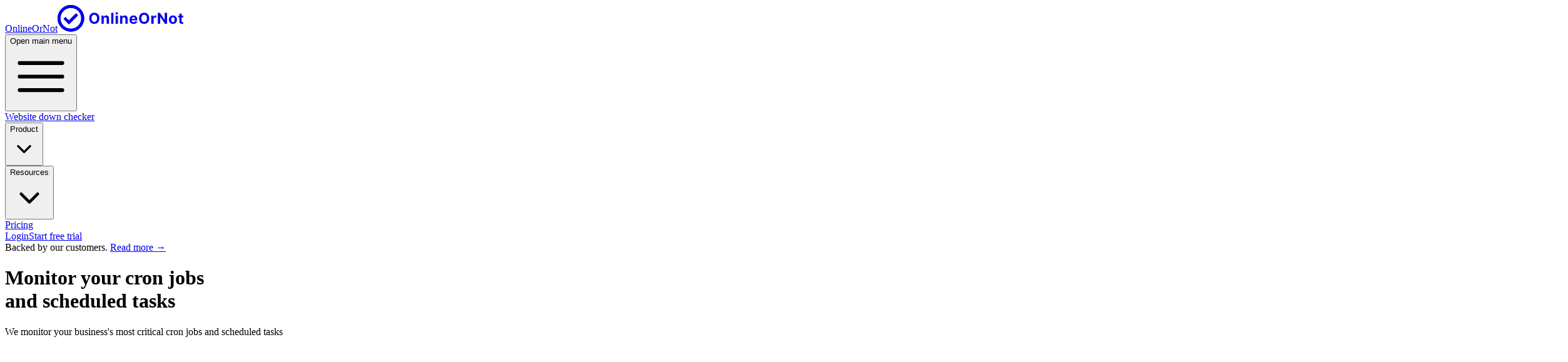

--- FILE ---
content_type: text/html
request_url: https://onlineornot.com/cron-job-monitoring
body_size: 18824
content:
<!DOCTYPE html><html lang="en" class="min-h-screen"><head><script>(function(w,i,g){w[g]=w[g]||[];if(typeof w[g].push=='function')w[g].push(i)})
(window,'GT-TW5SCDMW','google_tags_first_party');</script><script async src="/store/"></script>
			<script>
				window.dataLayer = window.dataLayer || [];
				function gtag(){dataLayer.push(arguments);}
				gtag('js', new Date());
				gtag('set', 'developer_id.dYzg1YT', true);
				gtag('config', 'GT-TW5SCDMW');
			</script>
			<meta charSet="utf-8"/><meta name="viewport" content="width=device-width, initial-scale=1"/><link rel="preload" as="image" href="/assets/maxrozen_profile_square_tiny.jpg"/><link rel="preload" as="image" href="/assets/cron-job-monitoring/cron-job-dashboard.png"/><link rel="preload" as="image" href="/assets/company-logos/teleprompter.png"/><link rel="preload" as="image" href="/assets/company-logos/expert360.svg"/><link rel="preload" as="image" href="/assets/company-logos/codesource.svg"/><link rel="preload" as="image" href="/assets/company-logos/casterlabs.svg"/><link rel="preload" as="image" href="/assets/company-logos/atlassian.svg"/><link rel="preload" as="image" href="/assets/company-logos/cisco.svg"/><link rel="preload" as="image" href="/assets/testimonials/adam_h.png"/><link rel="preload" as="image" href="/assets/testimonials/khaled_bentoumi.jpg"/><link rel="preload" as="image" href="/assets/testimonials/casterLabsLogo.png"/><link rel="preload" as="image" href="/assets/testimonials/graham_lea.jpg"/><link rel="preload" as="image" href="/assets/testimonials/rajat_saxena.jpg"/><link rel="preload" as="image" href="/assets/testimonials/louis_barclay.jpg"/><link rel="preload" as="image" href="/assets/testimonials/charles_miller.jpg"/><meta name="slack-app-id" content="A01MBPBG19K"/><title>Monitor your cron jobs and scheduled tasks - OnlineOrNot</title><meta name="description" content="Get alerts for your team whenever your cron jobs fail to trigger via email, SMS, Slack, PagerDuty, Opsgenie, and more."/><link rel="canonical" href="https://onlineornot.com/cron-job-monitoring"/><meta property="og:type" content="website"/><meta property="og:title" content="Monitor your cron jobs and scheduled tasks - OnlineOrNot"/><meta property="og:description" content="Get alerts for your team whenever your cron jobs fail to trigger via email, SMS, Slack, PagerDuty, Opsgenie, and more."/><meta property="og:url" content="https://onlineornot.com/cron-job-monitoring"/><meta property="og:site_name" content="OnlineOrNot"/><meta property="og:image" content="https://onlineornot.com/onlineornot-cron-job-og.png"/><meta name="twitter:card" content="summary_large_image"/><meta name="twitter:site" content="@onlineornot"/><meta name="twitter:creator" content="@onlineornot"/><meta name="author" content="onlineornot"/><link rel="icon" href="/favicon.ico"/><link rel="alternate" type="application/rss+xml" href="/rss.xml" title="OnlineOrNot RSS Feed"/><link rel="alternate" type="application/atom+xml" href="/atom.xml" title="OnlineOrNot Atom Feed"/><link rel="alternate" type="application/json" href="/feed.json" title="OnlineOrNot JSON Feed"/><link rel="modulepreload" href="/assets/entry.client-CQDHUaKZ.js"/><link rel="modulepreload" href="/assets/jsx-runtime-DB2Q1rtw.js"/><link rel="modulepreload" href="/assets/debug-build-CcTq-odl.js"/><link rel="modulepreload" href="/assets/chunk-EPOLDU6W-IrbEiszE.js"/><link rel="modulepreload" href="/assets/index-BT2zxi0R.js"/><link rel="modulepreload" href="/assets/root-BZumqtA6.js"/><link rel="modulepreload" href="/assets/SessionProvider-CdcqzKTO.js"/><link rel="modulepreload" href="/assets/getOrSetCookie-Cws8diYG.js"/><link rel="modulepreload" href="/assets/auth-client-CaKVGqjV.js"/><link rel="modulepreload" href="/assets/public-dark-C2BkmY8G.js"/><link rel="modulepreload" href="/assets/Footer-BiQwTOXH.js"/><link rel="modulepreload" href="/assets/clsx-PHB3xpes.js"/><link rel="modulepreload" href="/assets/Icons-A0XoDMyf.js"/><link rel="modulepreload" href="/assets/popover-BjPZl_FO.js"/><link rel="modulepreload" href="/assets/useFocusRing-BeO45pjn.js"/><link rel="modulepreload" href="/assets/use-active-press-CrDVIzle.js"/><link rel="modulepreload" href="/assets/owner-BELqd4zS.js"/><link rel="modulepreload" href="/assets/render-BQFWBeU0.js"/><link rel="modulepreload" href="/assets/floating-CAZchiz_.js"/><link rel="modulepreload" href="/assets/use-sync-refs-CkAEWbYv.js"/><link rel="modulepreload" href="/assets/use-tab-direction-DnUl3CEx.js"/><link rel="modulepreload" href="/assets/hidden-Buxpsuwz.js"/><link rel="modulepreload" href="/assets/portal-Cl91FN31.js"/><link rel="modulepreload" href="/assets/focus-management-I0nwVv-I.js"/><link rel="modulepreload" href="/assets/with-selector-BvqHwuma.js"/><link rel="modulepreload" href="/assets/use-resolve-button-type-zb_x92FN.js"/><link rel="modulepreload" href="/assets/open-closed-uB__ODRf.js"/><link rel="modulepreload" href="/assets/close-provider-BZARJOrS.js"/><link rel="modulepreload" href="/assets/bugs-53l5fEO6.js"/><link rel="modulepreload" href="/assets/keyboard-CbupEcwf.js"/><link rel="modulepreload" href="/assets/ChevronDownIcon-DQi283vZ.js"/><link rel="modulepreload" href="/assets/CommandLineIcon-BtvTfnh-.js"/><link rel="modulepreload" href="/assets/ClockIcon-CCjW7eEX.js"/><link rel="modulepreload" href="/assets/LightBulbIcon-DXocDh6G.js"/><link rel="modulepreload" href="/assets/dialog-DVxATDWc.js"/><link rel="modulepreload" href="/assets/use-inert-others-Bqlw72YI.js"/><link rel="modulepreload" href="/assets/transition-Tf3bCbQs.js"/><link rel="modulepreload" href="/assets/description-C_vtdmHt.js"/><link rel="modulepreload" href="/assets/disabled-C9cprSlC.js"/><link rel="modulepreload" href="/assets/XMarkIcon-CgjOpZ9C.js"/><link rel="modulepreload" href="/assets/ChevronDownIcon-MDbzpvtT.js"/><link rel="modulepreload" href="/assets/cron-job-monitoring-BdzY24lX.js"/><link rel="modulepreload" href="/assets/seo-utils-sDzsGhZR.js"/><link rel="modulepreload" href="/assets/Hero-Dbmxwqpp.js"/><link rel="modulepreload" href="/assets/LockClosedIcon-B9I7vs73.js"/><link rel="modulepreload" href="/assets/PeopleLoveOnlineOrNot-CqEZ0wg0.js"/><link rel="modulepreload" href="/assets/TryItFreeCTA-KxZnY4iV.js"/><link rel="modulepreload" href="/assets/CompanyLogos-BifK0qM2.js"/><link rel="modulepreload" href="/assets/StarIcon-6LULwbD1.js"/><link rel="modulepreload" href="/assets/ArrowRightIcon-_hn4V4xS.js"/><link rel="stylesheet" href="/assets/root-B_zGh5z8.css"/><script type="application/ld+json">{"@context":"https://schema.org","@type":"Organization","name":"OnlineOrNot","url":"https://onlineornot.com","logo":"https://onlineornot.com/logo.png","sameAs":["https://twitter.com/onlineornot","https://github.com/onlineornot"]}</script><script data-cfasync="false" nonce="fcf2b62b-f64e-4bfe-902e-5a7a7661691d">try{(function(w,d){!function(j,k,l,m){if(j.zaraz)console.error("zaraz is loaded twice");else{j[l]=j[l]||{};j[l].executed=[];j.zaraz={deferred:[],listeners:[]};j.zaraz._v="5874";j.zaraz._n="fcf2b62b-f64e-4bfe-902e-5a7a7661691d";j.zaraz.q=[];j.zaraz._f=function(n){return async function(){var o=Array.prototype.slice.call(arguments);j.zaraz.q.push({m:n,a:o})}};for(const p of["track","set","debug"])j.zaraz[p]=j.zaraz._f(p);j.zaraz.init=()=>{var q=k.getElementsByTagName(m)[0],r=k.createElement(m),s=k.getElementsByTagName("title")[0];s&&(j[l].t=k.getElementsByTagName("title")[0].text);j[l].x=Math.random();j[l].w=j.screen.width;j[l].h=j.screen.height;j[l].j=j.innerHeight;j[l].e=j.innerWidth;j[l].l=j.location.href;j[l].r=k.referrer;j[l].k=j.screen.colorDepth;j[l].n=k.characterSet;j[l].o=(new Date).getTimezoneOffset();j[l].q=[];for(;j.zaraz.q.length;){const w=j.zaraz.q.shift();j[l].q.push(w)}r.defer=!0;for(const x of[localStorage,sessionStorage])Object.keys(x||{}).filter(z=>z.startsWith("_zaraz_")).forEach(y=>{try{j[l]["z_"+y.slice(7)]=JSON.parse(x.getItem(y))}catch{j[l]["z_"+y.slice(7)]=x.getItem(y)}});r.referrerPolicy="origin";r.src="/cdn-cgi/zaraz/s.js?z="+btoa(encodeURIComponent(JSON.stringify(j[l])));q.parentNode.insertBefore(r,q)};["complete","interactive"].includes(k.readyState)?zaraz.init():j.addEventListener("DOMContentLoaded",zaraz.init)}}(w,d,"zarazData","script");window.zaraz._p=async d$=>new Promise(ea=>{if(d$){d$.e&&d$.e.forEach(eb=>{try{const ec=d.querySelector("script[nonce]"),ed=ec?.nonce||ec?.getAttribute("nonce"),ee=d.createElement("script");ed&&(ee.nonce=ed);ee.innerHTML=eb;ee.onload=()=>{d.head.removeChild(ee)};d.head.appendChild(ee)}catch(ef){console.error(`Error executing script: ${eb}\n`,ef)}});Promise.allSettled((d$.f||[]).map(eg=>fetch(eg[0],eg[1])))}ea()});zaraz._p({"e":["(function(w,d){})(window,document)"]});})(window,document)}catch(e){throw fetch("/cdn-cgi/zaraz/t"),e;};</script></head><body><div class="min-h-screen flex flex-col"><div class="dark relative bg-white dark:bg-gray-900"><header><nav aria-label="Global" class="flex items-center justify-between px-4 py-2 sm:py-6 sm:px-6"><div class="flex lg:flex-1"><a class="" href="/" data-discover="true"><span class="sr-only">OnlineOrNot</span><svg width="201" height="43" viewBox="0 0 201 43" fill="none" xmlns="http://www.w3.org/2000/svg" class="text-gray-900 dark:text-white"><g filter="url(#filter0_b_213_2)"><path d="M18.2 31.15L32.9 16.45L29.6 13.15L18.2 24.55L12.65 19L9.4 22.3L18.2 31.15ZM21.2569 42.55C18.319 42.55 15.5585 41.9986 12.9756 40.8958C10.3927 39.793 8.13577 38.2762 6.2048 36.3452C4.27383 34.4142 2.75697 32.1596 1.6542 29.5813C0.5514 27.003 0 24.2448 0 21.3069C0 18.3356 0.5514 15.5585 1.6542 12.9756C2.75697 10.3927 4.27122 8.14323 6.19695 6.2272C8.12268 4.31113 10.3759 2.79425 12.9567 1.67655C15.5375 0.55885 18.2982 0 21.239 0C24.213 0 26.9934 0.557566 29.5803 1.6727C32.1671 2.7878 34.4173 4.30117 36.3309 6.2128C38.2445 8.12443 39.7594 10.3724 40.8757 12.9566C41.9919 15.5409 42.55 18.322 42.55 21.3C42.55 24.2425 41.9912 27.005 40.8735 29.5874C39.7558 32.1697 38.2389 34.4244 36.3228 36.3513C34.4068 38.2782 32.1596 39.793 29.5813 40.8958C27.003 41.9986 24.2282 42.55 21.2569 42.55ZM21.25 37.85C25.85 37.85 29.7583 36.2438 32.975 33.0314C36.1917 29.819 37.8 25.9085 37.8 21.3C37.8 16.7 36.1917 12.7917 32.975 9.575C29.7583 6.35833 25.8417 4.75 21.225 4.75C16.6417 4.75 12.7417 6.35833 9.525 9.575C6.30833 12.7917 4.7 16.7083 4.7 21.325C4.7 25.9083 6.3062 29.8083 9.5186 33.025C12.731 36.2417 16.6415 37.85 21.25 37.85Z" fill="currentColor"></path><path d="M18.5536 24.9036L29.6 13.8571L32.1929 16.45L18.201 30.4419L10.1034 22.2983L12.6527 19.7098L17.8464 24.9036L18.2 25.2571L18.5536 24.9036ZM2.11392 29.3846L1.65551 29.5807L2.11391 29.3846C1.03896 26.8714 0.5 24.1805 0.5 21.3069C0.5 18.3991 1.03926 15.6893 2.11404 13.172L2.11404 13.172C3.19245 10.6461 4.67098 8.45081 6.54961 6.58165L6.54961 6.58164C8.42944 4.71125 10.63 3.2291 13.1554 2.13537C15.6706 1.04607 18.3634 0.5 21.239 0.5C24.1488 0.5 26.8615 1.04516 29.3824 2.13186C31.9136 3.223 34.1105 4.70139 35.9775 6.56653C37.8446 8.43167 39.3244 10.6263 40.4166 13.1549C41.5043 15.673 42.05 18.3862 42.05 21.3C42.05 24.1774 41.5039 26.8719 40.4146 29.3887C39.3208 31.9158 37.8387 34.1177 35.9683 35.9987C34.0989 37.8786 31.9058 39.3577 29.3846 40.4361L29.5813 40.8958L29.3846 40.4361C26.8721 41.5107 24.1647 42.05 21.2569 42.05C18.3833 42.05 15.69 41.511 13.172 40.436L12.9756 40.8958L13.172 40.436C10.6461 39.3575 8.44288 37.8762 6.55835 35.9916C4.67367 34.107 3.19231 31.906 2.11392 29.3846ZM21.25 38.35C25.9807 38.35 30.0167 36.6925 33.3283 33.3852C36.6403 30.0776 38.3 26.0392 38.3 21.3C38.3 16.5691 36.6402 12.5331 33.3286 9.22145C30.0166 5.90946 25.9721 4.25 21.225 4.25C16.5102 4.25 12.4827 5.91022 9.17145 9.22145C5.85946 12.5334 4.2 16.5779 4.2 21.325C4.2 26.0396 5.85793 30.067 9.16481 33.3783C12.4724 36.6903 16.5108 38.35 21.25 38.35Z" stroke="currentColor"></path></g><path d="M66.8849 21.2727C66.8849 23.1761 66.5241 24.7955 65.8026 26.1307C65.0866 27.4659 64.1094 28.4858 62.8707 29.1903C61.6378 29.8892 60.2514 30.2386 58.7116 30.2386C57.1605 30.2386 55.7685 29.8864 54.5355 29.1818C53.3026 28.4773 52.3281 27.4574 51.6122 26.1222C50.8963 24.7869 50.5384 23.1705 50.5384 21.2727C50.5384 19.3693 50.8963 17.75 51.6122 16.4148C52.3281 15.0795 53.3026 14.0625 54.5355 13.3636C55.7685 12.6591 57.1605 12.3068 58.7116 12.3068C60.2514 12.3068 61.6378 12.6591 62.8707 13.3636C64.1094 14.0625 65.0866 15.0795 65.8026 16.4148C66.5241 17.75 66.8849 19.3693 66.8849 21.2727ZM63.1435 21.2727C63.1435 20.0398 62.9588 19 62.5895 18.1534C62.2259 17.3068 61.7116 16.6648 61.0469 16.2273C60.3821 15.7898 59.6037 15.571 58.7116 15.571C57.8196 15.571 57.0412 15.7898 56.3764 16.2273C55.7116 16.6648 55.1946 17.3068 54.8253 18.1534C54.4616 19 54.2798 20.0398 54.2798 21.2727C54.2798 22.5057 54.4616 23.5455 54.8253 24.392C55.1946 25.2386 55.7116 25.8807 56.3764 26.3182C57.0412 26.7557 57.8196 26.9744 58.7116 26.9744C59.6037 26.9744 60.3821 26.7557 61.0469 26.3182C61.7116 25.8807 62.2259 25.2386 62.5895 24.392C62.9588 23.5455 63.1435 22.5057 63.1435 21.2727ZM73.7811 22.4318V30H70.1504V16.9091H73.6107V19.2188H73.7641C74.0538 18.4574 74.5396 17.8551 75.2214 17.4119C75.9033 16.9631 76.73 16.7386 77.7016 16.7386C78.6107 16.7386 79.4033 16.9375 80.0794 17.3352C80.7555 17.733 81.2811 18.3011 81.6561 19.0398C82.0311 19.7727 82.2186 20.6477 82.2186 21.6648V30H78.5879V22.3125C78.5936 21.5114 78.3891 20.8864 77.9743 20.4375C77.5595 19.983 76.9885 19.7557 76.2612 19.7557C75.7726 19.7557 75.3408 19.8608 74.9658 20.071C74.5964 20.2812 74.3067 20.5881 74.0964 20.9915C73.8919 21.3892 73.7868 21.8693 73.7811 22.4318ZM89.3108 12.5455V30H85.6801V12.5455H89.3108ZM92.8192 30V16.9091H96.4499V30H92.8192ZM94.643 15.2216C94.1033 15.2216 93.6402 15.0426 93.2538 14.6847C92.8732 14.321 92.6828 13.8864 92.6828 13.3807C92.6828 12.8807 92.8732 12.4517 93.2538 12.0938C93.6402 11.7301 94.1033 11.5483 94.643 11.5483C95.1828 11.5483 95.643 11.7301 96.0237 12.0938C96.4101 12.4517 96.6033 12.8807 96.6033 13.3807C96.6033 13.8864 96.4101 14.321 96.0237 14.6847C95.643 15.0426 95.1828 15.2216 94.643 15.2216ZM103.589 22.4318V30H99.9582V16.9091H103.418V19.2188H103.572C103.862 18.4574 104.347 17.8551 105.029 17.4119C105.711 16.9631 106.538 16.7386 107.509 16.7386C108.418 16.7386 109.211 16.9375 109.887 17.3352C110.563 17.733 111.089 18.3011 111.464 19.0398C111.839 19.7727 112.026 20.6477 112.026 21.6648V30H108.396V22.3125C108.401 21.5114 108.197 20.8864 107.782 20.4375C107.367 19.983 106.796 19.7557 106.069 19.7557C105.58 19.7557 105.149 19.8608 104.774 20.071C104.404 20.2812 104.114 20.5881 103.904 20.9915C103.7 21.3892 103.595 21.8693 103.589 22.4318ZM121.454 30.2557C120.107 30.2557 118.948 29.983 117.977 29.4375C117.011 28.8864 116.266 28.108 115.744 27.1023C115.221 26.0909 114.96 24.8949 114.96 23.5142C114.96 22.1676 115.221 20.9858 115.744 19.9688C116.266 18.9517 117.002 18.1591 117.951 17.5909C118.906 17.0227 120.025 16.7386 121.309 16.7386C122.173 16.7386 122.977 16.8778 123.721 17.1562C124.471 17.429 125.124 17.8409 125.681 18.392C126.244 18.9432 126.681 19.6364 126.994 20.4716C127.306 21.3011 127.462 22.2727 127.462 23.3864V24.3835H116.408V22.1335H124.045C124.045 21.6108 123.931 21.1477 123.704 20.7443C123.477 20.3409 123.161 20.0256 122.758 19.7983C122.36 19.5653 121.897 19.4489 121.369 19.4489C120.817 19.4489 120.329 19.5767 119.903 19.8324C119.482 20.0824 119.153 20.4205 118.914 20.8466C118.675 21.267 118.553 21.7358 118.548 22.2528V24.392C118.548 25.0398 118.667 25.5994 118.906 26.071C119.15 26.5426 119.494 26.9062 119.937 27.1619C120.38 27.4176 120.906 27.5455 121.513 27.5455C121.917 27.5455 122.286 27.4886 122.621 27.375C122.957 27.2614 123.244 27.0909 123.482 26.8636C123.721 26.6364 123.903 26.358 124.028 26.0284L127.386 26.25C127.215 27.0568 126.866 27.7614 126.337 28.3636C125.815 28.9602 125.138 29.4261 124.309 29.7614C123.485 30.0909 122.533 30.2557 121.454 30.2557ZM146.54 21.2727C146.54 23.1761 146.179 24.7955 145.457 26.1307C144.741 27.4659 143.764 28.4858 142.525 29.1903C141.292 29.8892 139.906 30.2386 138.366 30.2386C136.815 30.2386 135.423 29.8864 134.19 29.1818C132.957 28.4773 131.983 27.4574 131.267 26.1222C130.551 24.7869 130.193 23.1705 130.193 21.2727C130.193 19.3693 130.551 17.75 131.267 16.4148C131.983 15.0795 132.957 14.0625 134.19 13.3636C135.423 12.6591 136.815 12.3068 138.366 12.3068C139.906 12.3068 141.292 12.6591 142.525 13.3636C143.764 14.0625 144.741 15.0795 145.457 16.4148C146.179 17.75 146.54 19.3693 146.54 21.2727ZM142.798 21.2727C142.798 20.0398 142.613 19 142.244 18.1534C141.881 17.3068 141.366 16.6648 140.702 16.2273C140.037 15.7898 139.258 15.571 138.366 15.571C137.474 15.571 136.696 15.7898 136.031 16.2273C135.366 16.6648 134.849 17.3068 134.48 18.1534C134.116 19 133.935 20.0398 133.935 21.2727C133.935 22.5057 134.116 23.5455 134.48 24.392C134.849 25.2386 135.366 25.8807 136.031 26.3182C136.696 26.7557 137.474 26.9744 138.366 26.9744C139.258 26.9744 140.037 26.7557 140.702 26.3182C141.366 25.8807 141.881 25.2386 142.244 24.392C142.613 23.5455 142.798 22.5057 142.798 21.2727ZM149.805 30V16.9091H153.325V19.1932H153.461C153.7 18.3807 154.101 17.767 154.663 17.3523C155.226 16.9318 155.873 16.7216 156.606 16.7216C156.788 16.7216 156.984 16.733 157.194 16.7557C157.405 16.7784 157.589 16.8097 157.748 16.8494V20.071C157.578 20.0199 157.342 19.9744 157.041 19.9347C156.74 19.8949 156.464 19.875 156.214 19.875C155.68 19.875 155.203 19.9915 154.782 20.2244C154.368 20.4517 154.038 20.7699 153.794 21.179C153.555 21.5881 153.436 22.0597 153.436 22.5938V30H149.805ZM174.893 12.5455V30H171.706L164.112 19.0142H163.984V30H160.294V12.5455H163.532L171.066 23.5227H171.22V12.5455H174.893ZM184.389 30.2557C183.065 30.2557 181.92 29.9744 180.954 29.4119C179.994 28.8437 179.252 28.054 178.73 27.0426C178.207 26.0256 177.945 24.8466 177.945 23.5057C177.945 22.1534 178.207 20.9716 178.73 19.9602C179.252 18.9432 179.994 18.1534 180.954 17.5909C181.92 17.0227 183.065 16.7386 184.389 16.7386C185.712 16.7386 186.855 17.0227 187.815 17.5909C188.781 18.1534 189.525 18.9432 190.048 19.9602C190.57 20.9716 190.832 22.1534 190.832 23.5057C190.832 24.8466 190.57 26.0256 190.048 27.0426C189.525 28.054 188.781 28.8437 187.815 29.4119C186.855 29.9744 185.712 30.2557 184.389 30.2557ZM184.406 27.4432C185.008 27.4432 185.511 27.2727 185.914 26.9318C186.318 26.5852 186.622 26.1136 186.826 25.517C187.036 24.9205 187.141 24.2415 187.141 23.4801C187.141 22.7188 187.036 22.0398 186.826 21.4432C186.622 20.8466 186.318 20.375 185.914 20.0284C185.511 19.6818 185.008 19.5085 184.406 19.5085C183.798 19.5085 183.286 19.6818 182.872 20.0284C182.462 20.375 182.153 20.8466 181.943 21.4432C181.738 22.0398 181.636 22.7188 181.636 23.4801C181.636 24.2415 181.738 24.9205 181.943 25.517C182.153 26.1136 182.462 26.5852 182.872 26.9318C183.286 27.2727 183.798 27.4432 184.406 27.4432ZM200.756 16.9091V19.6364H192.872V16.9091H200.756ZM194.662 13.7727H198.293V25.9773C198.293 26.3125 198.344 26.5739 198.446 26.7614C198.548 26.9432 198.69 27.071 198.872 27.1449C199.06 27.2187 199.276 27.2557 199.52 27.2557C199.69 27.2557 199.861 27.2415 200.031 27.2131C200.202 27.179 200.332 27.1534 200.423 27.1364L200.994 29.8381C200.813 29.8949 200.557 29.9602 200.227 30.0341C199.898 30.1136 199.497 30.1619 199.026 30.179C198.151 30.2131 197.384 30.0966 196.724 29.8295C196.071 29.5625 195.563 29.1477 195.199 28.5852C194.835 28.0227 194.656 27.3125 194.662 26.4545V13.7727Z" fill="currentColor"></path><defs><filter id="filter0_b_213_2" x="-4" y="-4" width="50.55" height="50.55" filterUnits="userSpaceOnUse" color-interpolation-filters="sRGB"><feFlood flood-opacity="0" result="BackgroundImageFix"></feFlood><feGaussianBlur in="BackgroundImageFix" stdDeviation="2"></feGaussianBlur><feComposite in2="SourceAlpha" operator="in" result="effect1_backgroundBlur_213_2"></feComposite><feBlend mode="normal" in="SourceGraphic" in2="effect1_backgroundBlur_213_2" result="shape"></feBlend></filter></defs></svg></a></div><div class="flex lg:hidden"><button type="button" class="-m-2.5 inline-flex items-center justify-center rounded-md p-2.5 text-gray-500 dark:text-gray-400"><span class="sr-only">Open main menu</span><svg xmlns="http://www.w3.org/2000/svg" fill="none" viewBox="0 0 24 24" stroke-width="1.5" stroke="currentColor" aria-hidden="true" data-slot="icon" class="size-6"><path stroke-linecap="round" stroke-linejoin="round" d="M3.75 6.75h16.5M3.75 12h16.5m-16.5 5.25h16.5"></path></svg></button></div><div class="hidden lg:flex lg:gap-x-12"><a class="text-base font-medium text-gray-500 hover:text-gray-900 dark:text-white dark:hover:text-white dark:hover:underline" href="/website-down-checker" data-discover="true">Website down checker</a><div class="relative" data-headlessui-state=""><button class="inline-flex items-center gap-x-1 text-base font-medium text-gray-500 hover:text-gray-900 dark:text-white dark:hover:text-white dark:hover:underline" type="button" aria-expanded="false" data-headlessui-state=""><span>Product</span><svg xmlns="http://www.w3.org/2000/svg" viewBox="0 0 20 20" fill="currentColor" aria-hidden="true" data-slot="icon" class="size-5"><path fill-rule="evenodd" d="M5.22 8.22a.75.75 0 0 1 1.06 0L10 11.94l3.72-3.72a.75.75 0 1 1 1.06 1.06l-4.25 4.25a.75.75 0 0 1-1.06 0L5.22 9.28a.75.75 0 0 1 0-1.06Z" clip-rule="evenodd"></path></svg></button></div><span hidden="" style="position:fixed;top:1px;left:1px;width:1px;height:0;padding:0;margin:-1px;overflow:hidden;clip:rect(0, 0, 0, 0);white-space:nowrap;border-width:0;display:none"></span><div class="relative" data-headlessui-state=""><button class="inline-flex items-center gap-x-1 text-base font-medium text-gray-500 hover:text-gray-900 dark:text-white dark:hover:text-white dark:hover:underline" type="button" aria-expanded="false" data-headlessui-state=""><span>Resources</span><svg xmlns="http://www.w3.org/2000/svg" viewBox="0 0 20 20" fill="currentColor" aria-hidden="true" data-slot="icon" class="size-5"><path fill-rule="evenodd" d="M5.22 8.22a.75.75 0 0 1 1.06 0L10 11.94l3.72-3.72a.75.75 0 1 1 1.06 1.06l-4.25 4.25a.75.75 0 0 1-1.06 0L5.22 9.28a.75.75 0 0 1 0-1.06Z" clip-rule="evenodd"></path></svg></button></div><span hidden="" style="position:fixed;top:1px;left:1px;width:1px;height:0;padding:0;margin:-1px;overflow:hidden;clip:rect(0, 0, 0, 0);white-space:nowrap;border-width:0;display:none"></span><a class="text-base font-medium text-gray-500 hover:text-gray-900 dark:text-white dark:hover:text-white dark:hover:underline" href="/pricing" data-discover="true">Pricing</a></div><span hidden="" style="position:fixed;top:1px;left:1px;width:1px;height:0;padding:0;margin:-1px;overflow:hidden;clip:rect(0, 0, 0, 0);white-space:nowrap;border-width:0;display:none"></span><div class="hidden lg:flex lg:flex-1 lg:justify-end lg:gap-x-6"><a class="py-2 px-4 text-base font-medium text-gray-500 hover:text-gray-900 dark:text-white dark:hover:text-white dark:hover:underline" href="/login" data-discover="true">Login</a><a class="py-2 px-4 rounded-md shadow-sm bg-linear-to-r from-blue-500 to-indigo-600 text-white font-medium hover:from-blue-600 hover:to-indigo-700 focus:outline-hidden focus:ring-2 focus:ring-offset-2 focus:ring-indigo-400 focus:ring-offset-gray-900 transition ease-in-out duration-150" href="/get-started" data-discover="true">Start free trial</a></div></nav></header><span hidden="" style="position:fixed;top:1px;left:1px;width:1px;height:0;padding:0;margin:-1px;overflow:hidden;clip:rect(0, 0, 0, 0);white-space:nowrap;border-width:0;display:none"></span></div><main class="flex-grow"><div class="bg-white"><div class="overflow-hidden"><main><div><div class="bg-gray-900 overflow-hidden"><div class="relative isolate pt-14"><div class="absolute inset-x-0 -top-16 -z-10 transform-gpu overflow-hidden blur-3xl sm:-top-40" aria-hidden="true"><div class="relative left-[calc(50%-11rem)] aspect-1155/678 w-144.5 -translate-x-1/2 rotate-30 bg-linear-to-tr from-blue-700 to-indigo-800 opacity-20 sm:left-[calc(50%-30rem)] sm:w-288.75" style="clip-path:polygon(74.1% 44.1%, 100% 61.6%, 97.5% 26.9%, 85.5% 0.1%, 80.7% 2%, 72.5% 32.5%, 60.2% 62.4%, 52.4% 68.1%, 47.5% 58.3%, 45.2% 34.5%, 27.5% 76.7%, 0.1% 64.9%, 17.9% 100%, 27.6% 76.8%, 76.1% 97.7%, 74.1% 44.1%)"></div></div><div class="py-6 sm:py-12"><div class="mx-auto max-w-8xl px-6 lg:px-8"><div class="mx-auto w-full text-center flex flex-col items-center"><div class="mb-4 max-w-xl relative rounded-full px-3 py-1 text-sm leading-6 text-slate-200 ring-1 ring-slate-100/10 hover:ring-slate-100/20">Backed by our customers.<!-- --> <a class="font-semibold text-white underline" href="/about#maker" data-discover="true"><span class="absolute inset-0" aria-hidden="true"></span>Read more <span aria-hidden="true">→</span></a></div><h1 class="text-5xl sm:text-7xl font-bold tracking-tight text-white  mb-2 flex items-center flex-col">Monitor your cron jobs<br/> and scheduled tasks</h1><div class="max-w-2xl mt-8 flex flex-row mx-auto justify-center items-center gap-6"><span class="font-medium text-lg max-w-40 sm:max-w-60 sm:text-lg leading-8 text-white">We monitor your business&#x27;s most critical cron jobs and scheduled tasks</span><svg xmlns="http://www.w3.org/2000/svg" viewBox="0 0 24 24" fill="currentColor" aria-hidden="true" data-slot="icon" class="grow h-6 w-6 text-white font-bold"><path fill-rule="evenodd" d="M12.97 3.97a.75.75 0 0 1 1.06 0l7.5 7.5a.75.75 0 0 1 0 1.06l-7.5 7.5a.75.75 0 1 1-1.06-1.06l6.22-6.22H3a.75.75 0 0 1 0-1.5h16.19l-6.22-6.22a.75.75 0 0 1 0-1.06Z" clip-rule="evenodd"></path></svg><span class="font-medium text-lg max-w-40 sm:max-w-60 sm:text-lg leading-8 text-white">Your team gets immediate alerts when they fail via Email, PagerDuty, and more.</span></div><div class="mt-8 flex items-center justify-center gap-x-6"><div class="flex flex-col items-center justify-center"><div class="flex flex-col sm:flex-row sm:gap-4 mb-2 sm:mb-1"><a class="flex flex-row items-center justify-center mt-3 w-full mb-2 px-8 py-4 sm:mt-0 sm:flex-shrink-0 sm:inline-flex sm:items-center sm:w-auto shadow-lg  border border-transparent text-base bg-gradient-to-r from-blue-500 to-indigo-600 text-white font-medium hover:from-blue-600 hover:to-indigo-700 rounded-md" href="/get-started" data-discover="true">Start monitoring free</a><a class="mt-3 w-full mb-2 px-6 py-4 sm:mt-0 sm:flex-shrink-0 sm:inline-flex sm:items-center sm:w-auto rounded-md border border-slate-400 text-slate-200 font-medium hover:text-white hover:border-white focus:outline-none focus:ring-2 focus:ring-offset-2 focus:ring-indigo-400 focus:ring-offset-gray-900 flex flex-row justify-center items-center" href="/schedule-a-demo" data-discover="true"><div class="flex flex-row justify-center items-center"><div class="h-6 w-6 mr-2"><img alt="Max Rozen&#x27;s profile picture" class="rounded-md" src="/assets/maxrozen_profile_square_tiny.jpg"/></div>Talk to Max</div></a></div><p class="mt-2 leading-6 text-slate-300 text-sm font-medium">Free 14-day trial · No credit card required</p></div></div></div><div class="relative overflow-hidden max-w-5xl mx-auto"><div class="absolute bottom-0 h-1/3 w-full z-1 bg-linear-to-t from-gray-900  to-transparent rounded-3xl"></div><img src="/assets/cron-job-monitoring/cron-job-dashboard.png" alt="OnlineorNot Uptime Checks screenshot" class="z-0 mt-8 bg-white/5 ring-1 ring-white/10 sm:mt-18 border-8 sm:border-12 md:border-18 rounded-3xl border-transparent"/></div></div></div><div class="absolute inset-x-0 top-[calc(100%-13rem)] -z-10 transform-gpu overflow-hidden blur-3xl sm:top-[calc(100%-30rem)]" aria-hidden="true"><div class="relative left-[calc(50%+3rem)] aspect-1155/678 w-144.5 -translate-x-1/2 bg-linear-to-tr from-blue-700 to-indigo-800 opacity-20 sm:left-[calc(50%+36rem)] sm:w-288.75" style="clip-path:polygon(74.1% 44.1%, 100% 61.6%, 97.5% 26.9%, 85.5% 0.1%, 80.7% 2%, 72.5% 32.5%, 60.2% 62.4%, 52.4% 68.1%, 47.5% 58.3%, 45.2% 34.5%, 27.5% 76.7%, 0.1% 64.9%, 17.9% 100%, 27.6% 76.8%, 76.1% 97.7%, 74.1% 44.1%)"></div></div></div></div><div class="py-6 sm:py-12"><div class="px-4 text-center not-prose text-gray-500 flex flex-col"><div class="flex mx-auto"><svg xmlns="http://www.w3.org/2000/svg" viewBox="0 0 24 24" fill="currentColor" aria-hidden="true" data-slot="icon" class="h-4 w-4 text-yellow-400"><path fill-rule="evenodd" d="M10.788 3.21c.448-1.077 1.976-1.077 2.424 0l2.082 5.006 5.404.434c1.164.093 1.636 1.545.749 2.305l-4.117 3.527 1.257 5.273c.271 1.136-.964 2.033-1.96 1.425L12 18.354 7.373 21.18c-.996.608-2.231-.29-1.96-1.425l1.257-5.273-4.117-3.527c-.887-.76-.415-2.212.749-2.305l5.404-.434 2.082-5.005Z" clip-rule="evenodd"></path></svg><svg xmlns="http://www.w3.org/2000/svg" viewBox="0 0 24 24" fill="currentColor" aria-hidden="true" data-slot="icon" class="h-4 w-4 text-yellow-400"><path fill-rule="evenodd" d="M10.788 3.21c.448-1.077 1.976-1.077 2.424 0l2.082 5.006 5.404.434c1.164.093 1.636 1.545.749 2.305l-4.117 3.527 1.257 5.273c.271 1.136-.964 2.033-1.96 1.425L12 18.354 7.373 21.18c-.996.608-2.231-.29-1.96-1.425l1.257-5.273-4.117-3.527c-.887-.76-.415-2.212.749-2.305l5.404-.434 2.082-5.005Z" clip-rule="evenodd"></path></svg><svg xmlns="http://www.w3.org/2000/svg" viewBox="0 0 24 24" fill="currentColor" aria-hidden="true" data-slot="icon" class="h-4 w-4 text-yellow-400"><path fill-rule="evenodd" d="M10.788 3.21c.448-1.077 1.976-1.077 2.424 0l2.082 5.006 5.404.434c1.164.093 1.636 1.545.749 2.305l-4.117 3.527 1.257 5.273c.271 1.136-.964 2.033-1.96 1.425L12 18.354 7.373 21.18c-.996.608-2.231-.29-1.96-1.425l1.257-5.273-4.117-3.527c-.887-.76-.415-2.212.749-2.305l5.404-.434 2.082-5.005Z" clip-rule="evenodd"></path></svg><svg xmlns="http://www.w3.org/2000/svg" viewBox="0 0 24 24" fill="currentColor" aria-hidden="true" data-slot="icon" class="h-4 w-4 text-yellow-400"><path fill-rule="evenodd" d="M10.788 3.21c.448-1.077 1.976-1.077 2.424 0l2.082 5.006 5.404.434c1.164.093 1.636 1.545.749 2.305l-4.117 3.527 1.257 5.273c.271 1.136-.964 2.033-1.96 1.425L12 18.354 7.373 21.18c-.996.608-2.231-.29-1.96-1.425l1.257-5.273-4.117-3.527c-.887-.76-.415-2.212.749-2.305l5.404-.434 2.082-5.005Z" clip-rule="evenodd"></path></svg><svg xmlns="http://www.w3.org/2000/svg" viewBox="0 0 24 24" fill="currentColor" aria-hidden="true" data-slot="icon" class="h-4 w-4 text-yellow-400"><path fill-rule="evenodd" d="M10.788 3.21c.448-1.077 1.976-1.077 2.424 0l2.082 5.006 5.404.434c1.164.093 1.636 1.545.749 2.305l-4.117 3.527 1.257 5.273c.271 1.136-.964 2.033-1.96 1.425L12 18.354 7.373 21.18c-.996.608-2.231-.29-1.96-1.425l1.257-5.273-4.117-3.527c-.887-.76-.415-2.212.749-2.305l5.404-.434 2.082-5.005Z" clip-rule="evenodd"></path></svg></div><p class="mt-4 font-semibold text-gray-900 text-base">Trusted by thousands of businesses</p><ul class="mt-4 flex items-center justify-center space-x-8 sm:flex-col sm:space-x-0 sm:space-y-10 xl:flex-row xl:space-y-0 xl:space-x-12"><li><ul class="flex flex-col justify-center items-center space-y-8 sm:flex-row sm:space-y-0 sm:space-x-12"><li class="flex max-w-32 items-center justify-center"><a rel="noopener noreferrer" href="https://teleprompter.com/" target="_blank"><div class="flex flex-row gap-2 justify-center items-center"><img class="max-w-12 self-center" src="/assets/company-logos/teleprompter.png" alt="Teleprompter.com" width="48" height="48"/><span class="text-gray-900 text-center font-semibold">Teleprompter</span></div></a></li><li class="flex"><a rel="noopener noreferrer" href="https://www.expert360.com/" target="_blank"><img src="/assets/company-logos/expert360.svg" alt="Expert360" width="120" height="40"/></a></li><li class="flex w-44"><a rel="noopener noreferrer" href="https://codesource.com.au/" target="_blank"><img src="/assets/company-logos/codesource.svg" alt="Codesource" width="150" height="40"/></a></li></ul></li><li><ul class="flex flex-col items-center space-y-8 sm:flex-row sm:justify-between sm:space-y-0 sm:space-x-12"><li class="flex max-w-32"><a rel="noopener noreferrer" href="https://casterlabs.co/" target="_blank"><img src="/assets/company-logos/casterlabs.svg" alt="CasterLabs" class="max-w-32" width="128" height="40"/></a></li><li class="flex"><a rel="noopener noreferrer" href="https://www.atlassian.com/" target="_blank"><img src="/assets/company-logos/atlassian.svg" alt="Atlassian" width="120" height="40"/></a></li><li class="flex max-w-32"><a rel="noopener noreferrer" href="https://www.cisco.com/" target="_blank"><img src="/assets/company-logos/cisco.svg" alt="Cisco" width="80" height="40"/></a></li></ul></li></ul></div></div></div><div class="bg-white py-6 sm:py-8"><div class="mx-auto mt-16 max-w-7xl px-6 sm:mt-20 md:mt-24 lg:px-8"><dl class="mx-auto grid max-w-2xl grid-cols-1 gap-x-6 gap-y-10 text-base leading-7 text-gray-600 sm:grid-cols-2 lg:mx-0 lg:max-w-none lg:grid-cols-3 lg:gap-x-8 lg:gap-y-16"><div class="relative pl-9"><dt class="inline font-semibold text-gray-900"><svg xmlns="http://www.w3.org/2000/svg" viewBox="0 0 20 20" fill="currentColor" aria-hidden="true" data-slot="icon" class="absolute left-1 top-1 h-5 w-5 text-indigo-600"><path d="M10.047 3.062a.75.75 0 0 1 .453.688v12.5a.75.75 0 0 1-1.264.546L5.203 13H2.667a.75.75 0 0 1-.7-.48A6.985 6.985 0 0 1 1.5 10c0-.887.165-1.737.468-2.52a.75.75 0 0 1 .7-.48h2.535l4.033-3.796a.75.75 0 0 1 .811-.142ZM13.78 7.22a.75.75 0 1 0-1.06 1.06L14.44 10l-1.72 1.72a.75.75 0 0 0 1.06 1.06l1.72-1.72 1.72 1.72a.75.75 0 1 0 1.06-1.06L16.56 10l1.72-1.72a.75.75 0 0 0-1.06-1.06L15.5 8.94l-1.72-1.72Z"></path></svg>No more silent failures</dt> <dd class="inline">You might monitor jobs that are running, or take too long to finish. What about jobs that quietly fail? OnlineOrNot alerts you when your cron jobs fail to trigger.</dd></div><div class="relative pl-9"><dt class="inline font-semibold text-gray-900"><svg xmlns="http://www.w3.org/2000/svg" viewBox="0 0 20 20" fill="currentColor" aria-hidden="true" data-slot="icon" class="absolute left-1 top-1 h-5 w-5 text-indigo-600"><path fill-rule="evenodd" d="M10 18a8 8 0 1 0 0-16 8 8 0 0 0 0 16Zm.75-13a.75.75 0 0 0-1.5 0v5c0 .414.336.75.75.75h4a.75.75 0 0 0 0-1.5h-3.25V5Z" clip-rule="evenodd"></path></svg>Simple, quick setup.</dt> <dd class="inline">Create a check using your cron expression, OnlineOrNot gives you a URL to curl, and you get alerts whenever your cron job fails to trigger.</dd></div><div class="relative pl-9"><dt class="inline font-semibold text-gray-900"><svg xmlns="http://www.w3.org/2000/svg" viewBox="0 0 20 20" fill="currentColor" aria-hidden="true" data-slot="icon" class="absolute left-1 top-1 h-5 w-5 text-indigo-600"><path d="M4.214 3.227a.75.75 0 0 0-1.156-.955 8.97 8.97 0 0 0-1.856 3.825.75.75 0 0 0 1.466.316 7.47 7.47 0 0 1 1.546-3.186ZM16.942 2.272a.75.75 0 0 0-1.157.955 7.47 7.47 0 0 1 1.547 3.186.75.75 0 0 0 1.466-.316 8.971 8.971 0 0 0-1.856-3.825Z"></path><path fill-rule="evenodd" d="M10 2a6 6 0 0 0-6 6c0 1.887-.454 3.665-1.257 5.234a.75.75 0 0 0 .515 1.076 32.91 32.91 0 0 0 3.256.508 3.5 3.5 0 0 0 6.972 0 32.903 32.903 0 0 0 3.256-.508.75.75 0 0 0 .515-1.076A11.448 11.448 0 0 1 16 8a6 6 0 0 0-6-6Zm0 14.5a2 2 0 0 1-1.95-1.557 33.54 33.54 0 0 0 3.9 0A2 2 0 0 1 10 16.5Z" clip-rule="evenodd"></path></svg>Instant alerts.</dt> <dd class="inline">Alerts in the tools you already use: Email, SMS, Slack, Discord, Incident.io, PagerDuty, OpsGenie, Grafana OnCall, Spike, and more.</dd></div><div class="relative pl-9"><dt class="inline font-semibold text-gray-900"><svg xmlns="http://www.w3.org/2000/svg" viewBox="0 0 20 20" fill="currentColor" aria-hidden="true" data-slot="icon" class="absolute left-1 top-1 h-5 w-5 text-indigo-600"><path fill-rule="evenodd" d="M10 1a4.5 4.5 0 0 0-4.5 4.5V9H5a2 2 0 0 0-2 2v6a2 2 0 0 0 2 2h10a2 2 0 0 0 2-2v-6a2 2 0 0 0-2-2h-.5V5.5A4.5 4.5 0 0 0 10 1Zm3 8V5.5a3 3 0 1 0-6 0V9h6Z" clip-rule="evenodd"></path></svg>Private, integrated status pages.</dt> <dd class="inline">Share status updates with your teammates and internal stakeholders with a private status page.</dd></div><div class="relative pl-9"><dt class="inline font-semibold text-gray-900"><svg xmlns="http://www.w3.org/2000/svg" viewBox="0 0 20 20" fill="currentColor" aria-hidden="true" data-slot="icon" class="absolute left-1 top-1 h-5 w-5 text-indigo-600"><path fill-rule="evenodd" d="M2 4.25A2.25 2.25 0 0 1 4.25 2h11.5A2.25 2.25 0 0 1 18 4.25v8.5A2.25 2.25 0 0 1 15.75 15h-3.105a3.501 3.501 0 0 0 1.1 1.677A.75.75 0 0 1 13.26 18H6.74a.75.75 0 0 1-.484-1.323A3.501 3.501 0 0 0 7.355 15H4.25A2.25 2.25 0 0 1 2 12.75v-8.5Zm1.5 0a.75.75 0 0 1 .75-.75h11.5a.75.75 0 0 1 .75.75v7.5a.75.75 0 0 1-.75.75H4.25a.75.75 0 0 1-.75-.75v-7.5Z" clip-rule="evenodd"></path></svg>Public API &amp; Open-source CLI</dt> <dd class="inline">You can use our public API to integrate OnlineOrNot data into your own systems, or use our open-source CLI to check status from your terminal.</dd></div><div class="relative pl-9"><dt class="inline font-semibold text-gray-900"><svg xmlns="http://www.w3.org/2000/svg" fill="none" viewBox="0 0 24 24" stroke-width="1.5" stroke="currentColor" aria-hidden="true" data-slot="icon" class="absolute left-1 top-1 h-5 w-5 text-indigo-600"><path stroke-linecap="round" stroke-linejoin="round" d="M15.362 5.214A8.252 8.252 0 0 1 12 21 8.25 8.25 0 0 1 6.038 7.047 8.287 8.287 0 0 0 9 9.601a8.983 8.983 0 0 1 3.361-6.867 8.21 8.21 0 0 0 3 2.48Z"></path><path stroke-linecap="round" stroke-linejoin="round" d="M12 18a3.75 3.75 0 0 0 .495-7.468 5.99 5.99 0 0 0-1.925 3.547 5.975 5.975 0 0 1-2.133-1.001A3.75 3.75 0 0 0 12 18Z"></path></svg>On-call integrations.</dt> <dd class="inline">Already using an On-call tool like PagerDuty, Incident.io, or Opsgenie? OnlineOrNot natively supports sending alerts to them.</dd></div></dl></div></div><div class="px-4 text-center text-gray-500 bg-white py-24 sm:py-32"><h3 class="text-3xl font-extrabold text-center text-gray-900 sm:text-4xl">Trusted by software teams worldwide</h3><p class="max-w-3xl mx-auto mt-3 text-xl text-center text-gray-500 sm:mt-4">OnlineOrNot is built for scale and runs millions of uptime checks every week. Thousands of software teams, including some of the world&#x27;s leading brands have already made the switch from other uptime monitors.<!-- --> </p><div class="bg-white py-6 sm:py-8"><div class="mx-auto max-w-7xl px-6 lg:px-8"><dl class="grid grid-cols-1 gap-y-16 gap-x-8 text-center lg:grid-cols-3"><div class="mx-auto flex max-w-xs flex-col gap-y-4"><dt class="text-base leading-7 text-gray-600">Uptime Checks last week</dt><dd class="order-first text-3xl font-semibold tracking-tight text-indigo-600 sm:text-5xl">15.7M</dd></div><div class="mx-auto flex max-w-xs flex-col gap-y-4"><dt class="text-base leading-7 text-gray-600">Users</dt><dd class="order-first text-3xl font-semibold tracking-tight text-indigo-600 sm:text-5xl">5,586</dd></div><div class="mx-auto flex max-w-xs flex-col gap-y-4"><dt class="text-base leading-7 text-gray-600">Detected incidents last week</dt><dd class="order-first text-3xl font-semibold tracking-tight text-indigo-600 sm:text-5xl">1,300</dd></div></dl></div></div><section id="testimonials" aria-labelledby="testimonials-title"><div class="mx-auto max-w-7xl px-4 sm:px-6 lg:px-8"><ul class="mx-auto grid max-w-2xl grid-cols-1 gap-6 sm:gap-8 lg:max-w-none lg:grid-cols-3"><li><ul class="space-y-6 sm:space-y-8"><li class="text-left"><figure class="relative rounded-2xl bg-white p-6 shadow-xl shadow-slate-900/10"><svg aria-hidden="true" width="105" height="78" class="absolute top-6 left-6 fill-slate-100"><path d="M25.086 77.292c-4.821 0-9.115-1.205-12.882-3.616-3.767-2.561-6.78-6.102-9.04-10.622C1.054 58.534 0 53.411 0 47.686c0-5.273.904-10.396 2.712-15.368 1.959-4.972 4.746-9.567 8.362-13.786a59.042 59.042 0 0 1 12.43-11.3C28.325 3.917 33.599 1.507 39.324 0l11.074 13.786c-6.479 2.561-11.677 5.951-15.594 10.17-3.767 4.219-5.65 7.835-5.65 10.848 0 1.356.377 2.863 1.13 4.52.904 1.507 2.637 3.089 5.198 4.746 3.767 2.41 6.328 4.972 7.684 7.684 1.507 2.561 2.26 5.5 2.26 8.814 0 5.123-1.959 9.19-5.876 12.204-3.767 3.013-8.588 4.52-14.464 4.52Zm54.24 0c-4.821 0-9.115-1.205-12.882-3.616-3.767-2.561-6.78-6.102-9.04-10.622-2.11-4.52-3.164-9.643-3.164-15.368 0-5.273.904-10.396 2.712-15.368 1.959-4.972 4.746-9.567 8.362-13.786a59.042 59.042 0 0 1 12.43-11.3C82.565 3.917 87.839 1.507 93.564 0l11.074 13.786c-6.479 2.561-11.677 5.951-15.594 10.17-3.767 4.219-5.65 7.835-5.65 10.848 0 1.356.377 2.863 1.13 4.52.904 1.507 2.637 3.089 5.198 4.746 3.767 2.41 6.328 4.972 7.684 7.684 1.507 2.561 2.26 5.5 2.26 8.814 0 5.123-1.959 9.19-5.876 12.204-3.767 3.013-8.588 4.52-14.464 4.52Z"></path></svg><blockquote class="relative"><div class="text-lg tracking-tight text-slate-900"><div class="prose prose-indigo"><p>OnlineOrNot has been absolutely fantastic for my bot, Noti. It completely transformed the way I monitor online services.</p><p>The real-time notifications keep me in the loop about any downtime, allowing me to take immediate action. If you&#x27;re looking for a reliable way to monitor your project&#x27;s status, I highly suggest using OnlineOrNot.</p></div></div></blockquote><figcaption class="relative mt-6 flex items-center justify-between border-t border-slate-100 pt-6"><div><div class="font-display text-base text-slate-900">Adam H</div><div class="mt-1 text-sm text-slate-500">Maker of Noti</div></div><div class="h-14 w-14 overflow-hidden rounded-full bg-slate-50"><img src="/assets/testimonials/adam_h.png" alt="" width="56" height="56" class="object-cover"/></div></figcaption></figure></li><li class="text-left"><figure class="relative rounded-2xl bg-white p-6 shadow-xl shadow-slate-900/10"><svg aria-hidden="true" width="105" height="78" class="absolute top-6 left-6 fill-slate-100"><path d="M25.086 77.292c-4.821 0-9.115-1.205-12.882-3.616-3.767-2.561-6.78-6.102-9.04-10.622C1.054 58.534 0 53.411 0 47.686c0-5.273.904-10.396 2.712-15.368 1.959-4.972 4.746-9.567 8.362-13.786a59.042 59.042 0 0 1 12.43-11.3C28.325 3.917 33.599 1.507 39.324 0l11.074 13.786c-6.479 2.561-11.677 5.951-15.594 10.17-3.767 4.219-5.65 7.835-5.65 10.848 0 1.356.377 2.863 1.13 4.52.904 1.507 2.637 3.089 5.198 4.746 3.767 2.41 6.328 4.972 7.684 7.684 1.507 2.561 2.26 5.5 2.26 8.814 0 5.123-1.959 9.19-5.876 12.204-3.767 3.013-8.588 4.52-14.464 4.52Zm54.24 0c-4.821 0-9.115-1.205-12.882-3.616-3.767-2.561-6.78-6.102-9.04-10.622-2.11-4.52-3.164-9.643-3.164-15.368 0-5.273.904-10.396 2.712-15.368 1.959-4.972 4.746-9.567 8.362-13.786a59.042 59.042 0 0 1 12.43-11.3C82.565 3.917 87.839 1.507 93.564 0l11.074 13.786c-6.479 2.561-11.677 5.951-15.594 10.17-3.767 4.219-5.65 7.835-5.65 10.848 0 1.356.377 2.863 1.13 4.52.904 1.507 2.637 3.089 5.198 4.746 3.767 2.41 6.328 4.972 7.684 7.684 1.507 2.561 2.26 5.5 2.26 8.814 0 5.123-1.959 9.19-5.876 12.204-3.767 3.013-8.588 4.52-14.464 4.52Z"></path></svg><blockquote class="relative"><div class="text-lg tracking-tight text-slate-900"><div class="prose prose-indigo"><p>Bet on indie hackers 🚀</p><p>I tried @RozenMD&#x27;s OnlineOrNot uptime monitoring, and for a few days got notifications of 2min down time.</p><p>I thought that OnlineOrNot was wrong as Uptime Robot wasn&#x27;t reporting anything.</p><p>Turns out it was the other way around.</p></div></div></blockquote><figcaption class="relative mt-6 flex items-center justify-between border-t border-slate-100 pt-6"><div><div class="font-display text-base text-slate-900">Khaled Bentoumi</div><div class="mt-1 text-sm text-slate-500">Founder of Data to Page</div></div><div class="h-14 w-14 overflow-hidden rounded-full bg-slate-50"><img src="/assets/testimonials/khaled_bentoumi.jpg" alt="" width="56" height="56" class="object-cover"/></div></figcaption></figure></li></ul></li><li><ul class="space-y-6 sm:space-y-8"><li class="text-left"><figure class="relative rounded-2xl bg-white p-6 shadow-xl shadow-slate-900/10"><svg aria-hidden="true" width="105" height="78" class="absolute top-6 left-6 fill-slate-100"><path d="M25.086 77.292c-4.821 0-9.115-1.205-12.882-3.616-3.767-2.561-6.78-6.102-9.04-10.622C1.054 58.534 0 53.411 0 47.686c0-5.273.904-10.396 2.712-15.368 1.959-4.972 4.746-9.567 8.362-13.786a59.042 59.042 0 0 1 12.43-11.3C28.325 3.917 33.599 1.507 39.324 0l11.074 13.786c-6.479 2.561-11.677 5.951-15.594 10.17-3.767 4.219-5.65 7.835-5.65 10.848 0 1.356.377 2.863 1.13 4.52.904 1.507 2.637 3.089 5.198 4.746 3.767 2.41 6.328 4.972 7.684 7.684 1.507 2.561 2.26 5.5 2.26 8.814 0 5.123-1.959 9.19-5.876 12.204-3.767 3.013-8.588 4.52-14.464 4.52Zm54.24 0c-4.821 0-9.115-1.205-12.882-3.616-3.767-2.561-6.78-6.102-9.04-10.622-2.11-4.52-3.164-9.643-3.164-15.368 0-5.273.904-10.396 2.712-15.368 1.959-4.972 4.746-9.567 8.362-13.786a59.042 59.042 0 0 1 12.43-11.3C82.565 3.917 87.839 1.507 93.564 0l11.074 13.786c-6.479 2.561-11.677 5.951-15.594 10.17-3.767 4.219-5.65 7.835-5.65 10.848 0 1.356.377 2.863 1.13 4.52.904 1.507 2.637 3.089 5.198 4.746 3.767 2.41 6.328 4.972 7.684 7.684 1.507 2.561 2.26 5.5 2.26 8.814 0 5.123-1.959 9.19-5.876 12.204-3.767 3.013-8.588 4.52-14.464 4.52Z"></path></svg><blockquote class="relative"><div class="text-lg tracking-tight text-slate-900"><div class="prose prose-indigo"><p>We&#x27;ve been using OnlineOrNot and it has been a life saver.</p><p>It, by far, has been one of the most responsive uptime services we&#x27;ve tried and it only gets better and better as time goes on.</p></div></div></blockquote><figcaption class="relative mt-6 flex items-center justify-between border-t border-slate-100 pt-6"><div><div class="font-display text-base text-slate-900">Alex Bowles</div><div class="mt-1 text-sm text-slate-500">Founder of Casterlabs</div></div><div class="h-14 w-14 overflow-hidden rounded-full bg-slate-50"><img src="/assets/testimonials/casterLabsLogo.png" alt="" width="56" height="56" class="object-cover"/></div></figcaption></figure></li><li class="text-left"><figure class="relative rounded-2xl bg-white p-6 shadow-xl shadow-slate-900/10"><svg aria-hidden="true" width="105" height="78" class="absolute top-6 left-6 fill-slate-100"><path d="M25.086 77.292c-4.821 0-9.115-1.205-12.882-3.616-3.767-2.561-6.78-6.102-9.04-10.622C1.054 58.534 0 53.411 0 47.686c0-5.273.904-10.396 2.712-15.368 1.959-4.972 4.746-9.567 8.362-13.786a59.042 59.042 0 0 1 12.43-11.3C28.325 3.917 33.599 1.507 39.324 0l11.074 13.786c-6.479 2.561-11.677 5.951-15.594 10.17-3.767 4.219-5.65 7.835-5.65 10.848 0 1.356.377 2.863 1.13 4.52.904 1.507 2.637 3.089 5.198 4.746 3.767 2.41 6.328 4.972 7.684 7.684 1.507 2.561 2.26 5.5 2.26 8.814 0 5.123-1.959 9.19-5.876 12.204-3.767 3.013-8.588 4.52-14.464 4.52Zm54.24 0c-4.821 0-9.115-1.205-12.882-3.616-3.767-2.561-6.78-6.102-9.04-10.622-2.11-4.52-3.164-9.643-3.164-15.368 0-5.273.904-10.396 2.712-15.368 1.959-4.972 4.746-9.567 8.362-13.786a59.042 59.042 0 0 1 12.43-11.3C82.565 3.917 87.839 1.507 93.564 0l11.074 13.786c-6.479 2.561-11.677 5.951-15.594 10.17-3.767 4.219-5.65 7.835-5.65 10.848 0 1.356.377 2.863 1.13 4.52.904 1.507 2.637 3.089 5.198 4.746 3.767 2.41 6.328 4.972 7.684 7.684 1.507 2.561 2.26 5.5 2.26 8.814 0 5.123-1.959 9.19-5.876 12.204-3.767 3.013-8.588 4.52-14.464 4.52Z"></path></svg><blockquote class="relative"><div class="text-lg tracking-tight text-slate-900"><div class="prose"><p>I just set up some site aliveness checks for @Archium_io with @RozenMD&#x27;s OnlineOrNot.</p><p>Took me less than five minutes and it was completely self-explanatory, not to mention gorgeous. Seriously good experience.</p><p>Great job, Max! 👏👏</p></div></div></blockquote><figcaption class="relative mt-6 flex items-center justify-between border-t border-slate-100 pt-6"><div><div class="font-display text-base text-slate-900">Graham Lea</div><div class="mt-1 text-sm text-slate-500">Founder of Archium.io</div></div><div class="h-14 w-14 overflow-hidden rounded-full bg-slate-50"><img src="/assets/testimonials/graham_lea.jpg" alt="" width="56" height="56" class="object-cover"/></div></figcaption></figure></li><li class="text-left"><figure class="relative rounded-2xl bg-white p-6 shadow-xl shadow-slate-900/10"><svg aria-hidden="true" width="105" height="78" class="absolute top-6 left-6 fill-slate-100"><path d="M25.086 77.292c-4.821 0-9.115-1.205-12.882-3.616-3.767-2.561-6.78-6.102-9.04-10.622C1.054 58.534 0 53.411 0 47.686c0-5.273.904-10.396 2.712-15.368 1.959-4.972 4.746-9.567 8.362-13.786a59.042 59.042 0 0 1 12.43-11.3C28.325 3.917 33.599 1.507 39.324 0l11.074 13.786c-6.479 2.561-11.677 5.951-15.594 10.17-3.767 4.219-5.65 7.835-5.65 10.848 0 1.356.377 2.863 1.13 4.52.904 1.507 2.637 3.089 5.198 4.746 3.767 2.41 6.328 4.972 7.684 7.684 1.507 2.561 2.26 5.5 2.26 8.814 0 5.123-1.959 9.19-5.876 12.204-3.767 3.013-8.588 4.52-14.464 4.52Zm54.24 0c-4.821 0-9.115-1.205-12.882-3.616-3.767-2.561-6.78-6.102-9.04-10.622-2.11-4.52-3.164-9.643-3.164-15.368 0-5.273.904-10.396 2.712-15.368 1.959-4.972 4.746-9.567 8.362-13.786a59.042 59.042 0 0 1 12.43-11.3C82.565 3.917 87.839 1.507 93.564 0l11.074 13.786c-6.479 2.561-11.677 5.951-15.594 10.17-3.767 4.219-5.65 7.835-5.65 10.848 0 1.356.377 2.863 1.13 4.52.904 1.507 2.637 3.089 5.198 4.746 3.767 2.41 6.328 4.972 7.684 7.684 1.507 2.561 2.26 5.5 2.26 8.814 0 5.123-1.959 9.19-5.876 12.204-3.767 3.013-8.588 4.52-14.464 4.52Z"></path></svg><blockquote class="relative"><div class="text-lg tracking-tight text-slate-900"><div class="prose"><p>OnlineOrNot by @RozenMD is all one needs</p><p>It is easy to set up and very reliable. I have been using it for almost an year now.</p></div></div></blockquote><figcaption class="relative mt-6 flex items-center justify-between border-t border-slate-100 pt-6"><div><div class="font-display text-base text-slate-900">Rajat Saxena</div><div class="mt-1 text-sm text-slate-500">Founder of CourseLit</div></div><div class="h-14 w-14 overflow-hidden rounded-full bg-slate-50"><img src="/assets/testimonials/rajat_saxena.jpg" alt="" width="56" height="56" class="object-cover"/></div></figcaption></figure></li></ul></li><li><ul class="space-y-6 sm:space-y-8"><li class="text-left"><figure class="relative rounded-2xl bg-white p-6 shadow-xl shadow-slate-900/10"><svg aria-hidden="true" width="105" height="78" class="absolute top-6 left-6 fill-slate-100"><path d="M25.086 77.292c-4.821 0-9.115-1.205-12.882-3.616-3.767-2.561-6.78-6.102-9.04-10.622C1.054 58.534 0 53.411 0 47.686c0-5.273.904-10.396 2.712-15.368 1.959-4.972 4.746-9.567 8.362-13.786a59.042 59.042 0 0 1 12.43-11.3C28.325 3.917 33.599 1.507 39.324 0l11.074 13.786c-6.479 2.561-11.677 5.951-15.594 10.17-3.767 4.219-5.65 7.835-5.65 10.848 0 1.356.377 2.863 1.13 4.52.904 1.507 2.637 3.089 5.198 4.746 3.767 2.41 6.328 4.972 7.684 7.684 1.507 2.561 2.26 5.5 2.26 8.814 0 5.123-1.959 9.19-5.876 12.204-3.767 3.013-8.588 4.52-14.464 4.52Zm54.24 0c-4.821 0-9.115-1.205-12.882-3.616-3.767-2.561-6.78-6.102-9.04-10.622-2.11-4.52-3.164-9.643-3.164-15.368 0-5.273.904-10.396 2.712-15.368 1.959-4.972 4.746-9.567 8.362-13.786a59.042 59.042 0 0 1 12.43-11.3C82.565 3.917 87.839 1.507 93.564 0l11.074 13.786c-6.479 2.561-11.677 5.951-15.594 10.17-3.767 4.219-5.65 7.835-5.65 10.848 0 1.356.377 2.863 1.13 4.52.904 1.507 2.637 3.089 5.198 4.746 3.767 2.41 6.328 4.972 7.684 7.684 1.507 2.561 2.26 5.5 2.26 8.814 0 5.123-1.959 9.19-5.876 12.204-3.767 3.013-8.588 4.52-14.464 4.52Z"></path></svg><blockquote class="relative"><div class="text-lg tracking-tight text-slate-900"><div class="prose"><p>I&#x27;m using OnlineOrNot to monitor my @cloakist customers&#x27; sites, so I can respond quickly if they stop working</p><p>Love it. Super clean interface, very intuitive. Particularly impressed at how it can wait for full page load</p><p>Thanks @RozenMD for making this awesome tool!</p></div></div></blockquote><figcaption class="relative mt-6 flex items-center justify-between border-t border-slate-100 pt-6"><div><div class="font-display text-base text-slate-900">Louis Barclay</div><div class="mt-1 text-sm text-slate-500">Founder of Cloakist</div></div><div class="h-14 w-14 overflow-hidden rounded-full bg-slate-50"><img src="/assets/testimonials/louis_barclay.jpg" alt="" width="56" height="56" class="object-cover"/></div></figcaption></figure></li><li class="text-left"><figure class="relative rounded-2xl bg-white p-6 shadow-xl shadow-slate-900/10"><svg aria-hidden="true" width="105" height="78" class="absolute top-6 left-6 fill-slate-100"><path d="M25.086 77.292c-4.821 0-9.115-1.205-12.882-3.616-3.767-2.561-6.78-6.102-9.04-10.622C1.054 58.534 0 53.411 0 47.686c0-5.273.904-10.396 2.712-15.368 1.959-4.972 4.746-9.567 8.362-13.786a59.042 59.042 0 0 1 12.43-11.3C28.325 3.917 33.599 1.507 39.324 0l11.074 13.786c-6.479 2.561-11.677 5.951-15.594 10.17-3.767 4.219-5.65 7.835-5.65 10.848 0 1.356.377 2.863 1.13 4.52.904 1.507 2.637 3.089 5.198 4.746 3.767 2.41 6.328 4.972 7.684 7.684 1.507 2.561 2.26 5.5 2.26 8.814 0 5.123-1.959 9.19-5.876 12.204-3.767 3.013-8.588 4.52-14.464 4.52Zm54.24 0c-4.821 0-9.115-1.205-12.882-3.616-3.767-2.561-6.78-6.102-9.04-10.622-2.11-4.52-3.164-9.643-3.164-15.368 0-5.273.904-10.396 2.712-15.368 1.959-4.972 4.746-9.567 8.362-13.786a59.042 59.042 0 0 1 12.43-11.3C82.565 3.917 87.839 1.507 93.564 0l11.074 13.786c-6.479 2.561-11.677 5.951-15.594 10.17-3.767 4.219-5.65 7.835-5.65 10.848 0 1.356.377 2.863 1.13 4.52.904 1.507 2.637 3.089 5.198 4.746 3.767 2.41 6.328 4.972 7.684 7.684 1.507 2.561 2.26 5.5 2.26 8.814 0 5.123-1.959 9.19-5.876 12.204-3.767 3.013-8.588 4.52-14.464 4.52Z"></path></svg><blockquote class="relative"><div class="text-lg tracking-tight text-slate-900"><div class="prose"><p>OnlineOrNot does the job for me.</p></div></div></blockquote><figcaption class="relative mt-6 flex items-center justify-between border-t border-slate-100 pt-6"><div><div class="font-display text-base text-slate-900">Charles Miller</div><div class="mt-1 text-sm text-slate-500">Software Architect at Atlassian</div></div><div class="h-14 w-14 overflow-hidden rounded-full bg-slate-50"><img src="/assets/testimonials/charles_miller.jpg" alt="" width="56" height="56" class="object-cover"/></div></figcaption></figure></li></ul></li></ul><div class="mt-12 flex flex-col items-center justify-center"><a class="inline-flex items-center justify-center px-8 py-4 border border-transparent text-base font-medium rounded-md shadow-lg text-white bg-linear-to-r from-blue-500 to-indigo-600 hover:from-blue-600 hover:to-indigo-700" href="/get-started" data-discover="true">Join them — start your free trial<svg xmlns="http://www.w3.org/2000/svg" viewBox="0 0 24 24" fill="currentColor" aria-hidden="true" data-slot="icon" class="ml-2 h-5 w-5"><path fill-rule="evenodd" d="M12.97 3.97a.75.75 0 0 1 1.06 0l7.5 7.5a.75.75 0 0 1 0 1.06l-7.5 7.5a.75.75 0 1 1-1.06-1.06l6.22-6.22H3a.75.75 0 0 1 0-1.5h16.19l-6.22-6.22a.75.75 0 0 1 0-1.06Z" clip-rule="evenodd"></path></svg></a><p class="mt-3 text-sm text-gray-500">Free 14-day trial · No credit card required</p></div></div></section></div><div class="bg-slate-900 py-24 sm:py-32"><div class="max-w-7xl mx-auto text-center py-12 px-4 sm:px-6 lg:py-16 lg:px-8"><span class="block text-3xl font-extrabold tracking-tight text-white sm:text-6xl">Monitor your cron jobs</span><p class="mt-4 text-lg text-slate-300 max-w-2xl mx-auto">Get alerted when your cron jobs fail or miss their schedule via Slack, PagerDuty, Email, SMS, and more. Plus uptime monitoring and status pages in one platform.</p><div class="mt-8 flex justify-center "><div class="flex flex-col rounded-md shadow-sm"><div class="flex flex-col sm:flex-row sm:justify-center sm:gap-4"><a class="flex flex-row items-center justify-center mt-3 w-full mb-2 px-8 py-4 sm:mt-0 sm:shrink-0 sm:inline-flex sm:items-center sm:w-auto shadow-lg  border border-transparent text-base bg-linear-to-r from-blue-500 to-indigo-600 text-white font-medium hover:from-blue-600 hover:to-indigo-700 rounded-md" href="/get-started" data-discover="true">Start your free trial<svg xmlns="http://www.w3.org/2000/svg" viewBox="0 0 24 24" fill="currentColor" aria-hidden="true" data-slot="icon" class="h-5 w-5 text-white ml-1 -mr-2"><path fill-rule="evenodd" d="M12.97 3.97a.75.75 0 0 1 1.06 0l7.5 7.5a.75.75 0 0 1 0 1.06l-7.5 7.5a.75.75 0 1 1-1.06-1.06l6.22-6.22H3a.75.75 0 0 1 0-1.5h16.19l-6.22-6.22a.75.75 0 0 1 0-1.06Z" clip-rule="evenodd"></path></svg></a></div><p class="mt-2 leading-6 text-slate-300">Free 14-day trial · No credit card required</p><p class="mt-4 text-sm text-slate-400">Join thousands of teams already using OnlineOrNot</p></div></div></div></div></main></div></div></main><footer class="relative z-20 bg-white dark:bg-gray-900 " aria-labelledby="footer-heading"><div id="footer-heading" class="sr-only">Footer</div><div class="mx-auto max-w-7xl py-12 px-4 sm:px-6 lg:py-16 lg:px-8"><div class="xl:grid xl:grid-cols-12 xl:gap-24"><div class="space-y-8 xl:col-span-3"><a class="flex justify-left items-center hover:text-gray-600 dark:hover:text-gray-300" href="/"><svg width="201" height="43" viewBox="0 0 201 43" fill="none" xmlns="http://www.w3.org/2000/svg" class="text-gray-900 dark:text-white dark:font-bold"><g filter="url(#filter0_b_213_2)"><path d="M18.2 31.15L32.9 16.45L29.6 13.15L18.2 24.55L12.65 19L9.4 22.3L18.2 31.15ZM21.2569 42.55C18.319 42.55 15.5585 41.9986 12.9756 40.8958C10.3927 39.793 8.13577 38.2762 6.2048 36.3452C4.27383 34.4142 2.75697 32.1596 1.6542 29.5813C0.5514 27.003 0 24.2448 0 21.3069C0 18.3356 0.5514 15.5585 1.6542 12.9756C2.75697 10.3927 4.27122 8.14323 6.19695 6.2272C8.12268 4.31113 10.3759 2.79425 12.9567 1.67655C15.5375 0.55885 18.2982 0 21.239 0C24.213 0 26.9934 0.557566 29.5803 1.6727C32.1671 2.7878 34.4173 4.30117 36.3309 6.2128C38.2445 8.12443 39.7594 10.3724 40.8757 12.9566C41.9919 15.5409 42.55 18.322 42.55 21.3C42.55 24.2425 41.9912 27.005 40.8735 29.5874C39.7558 32.1697 38.2389 34.4244 36.3228 36.3513C34.4068 38.2782 32.1596 39.793 29.5813 40.8958C27.003 41.9986 24.2282 42.55 21.2569 42.55ZM21.25 37.85C25.85 37.85 29.7583 36.2438 32.975 33.0314C36.1917 29.819 37.8 25.9085 37.8 21.3C37.8 16.7 36.1917 12.7917 32.975 9.575C29.7583 6.35833 25.8417 4.75 21.225 4.75C16.6417 4.75 12.7417 6.35833 9.525 9.575C6.30833 12.7917 4.7 16.7083 4.7 21.325C4.7 25.9083 6.3062 29.8083 9.5186 33.025C12.731 36.2417 16.6415 37.85 21.25 37.85Z" fill="currentColor"></path><path d="M18.5536 24.9036L29.6 13.8571L32.1929 16.45L18.201 30.4419L10.1034 22.2983L12.6527 19.7098L17.8464 24.9036L18.2 25.2571L18.5536 24.9036ZM2.11392 29.3846L1.65551 29.5807L2.11391 29.3846C1.03896 26.8714 0.5 24.1805 0.5 21.3069C0.5 18.3991 1.03926 15.6893 2.11404 13.172L2.11404 13.172C3.19245 10.6461 4.67098 8.45081 6.54961 6.58165L6.54961 6.58164C8.42944 4.71125 10.63 3.2291 13.1554 2.13537C15.6706 1.04607 18.3634 0.5 21.239 0.5C24.1488 0.5 26.8615 1.04516 29.3824 2.13186C31.9136 3.223 34.1105 4.70139 35.9775 6.56653C37.8446 8.43167 39.3244 10.6263 40.4166 13.1549C41.5043 15.673 42.05 18.3862 42.05 21.3C42.05 24.1774 41.5039 26.8719 40.4146 29.3887C39.3208 31.9158 37.8387 34.1177 35.9683 35.9987C34.0989 37.8786 31.9058 39.3577 29.3846 40.4361L29.5813 40.8958L29.3846 40.4361C26.8721 41.5107 24.1647 42.05 21.2569 42.05C18.3833 42.05 15.69 41.511 13.172 40.436L12.9756 40.8958L13.172 40.436C10.6461 39.3575 8.44288 37.8762 6.55835 35.9916C4.67367 34.107 3.19231 31.906 2.11392 29.3846ZM21.25 38.35C25.9807 38.35 30.0167 36.6925 33.3283 33.3852C36.6403 30.0776 38.3 26.0392 38.3 21.3C38.3 16.5691 36.6402 12.5331 33.3286 9.22145C30.0166 5.90946 25.9721 4.25 21.225 4.25C16.5102 4.25 12.4827 5.91022 9.17145 9.22145C5.85946 12.5334 4.2 16.5779 4.2 21.325C4.2 26.0396 5.85793 30.067 9.16481 33.3783C12.4724 36.6903 16.5108 38.35 21.25 38.35Z" stroke="currentColor"></path></g><path d="M66.8849 21.2727C66.8849 23.1761 66.5241 24.7955 65.8026 26.1307C65.0866 27.4659 64.1094 28.4858 62.8707 29.1903C61.6378 29.8892 60.2514 30.2386 58.7116 30.2386C57.1605 30.2386 55.7685 29.8864 54.5355 29.1818C53.3026 28.4773 52.3281 27.4574 51.6122 26.1222C50.8963 24.7869 50.5384 23.1705 50.5384 21.2727C50.5384 19.3693 50.8963 17.75 51.6122 16.4148C52.3281 15.0795 53.3026 14.0625 54.5355 13.3636C55.7685 12.6591 57.1605 12.3068 58.7116 12.3068C60.2514 12.3068 61.6378 12.6591 62.8707 13.3636C64.1094 14.0625 65.0866 15.0795 65.8026 16.4148C66.5241 17.75 66.8849 19.3693 66.8849 21.2727ZM63.1435 21.2727C63.1435 20.0398 62.9588 19 62.5895 18.1534C62.2259 17.3068 61.7116 16.6648 61.0469 16.2273C60.3821 15.7898 59.6037 15.571 58.7116 15.571C57.8196 15.571 57.0412 15.7898 56.3764 16.2273C55.7116 16.6648 55.1946 17.3068 54.8253 18.1534C54.4616 19 54.2798 20.0398 54.2798 21.2727C54.2798 22.5057 54.4616 23.5455 54.8253 24.392C55.1946 25.2386 55.7116 25.8807 56.3764 26.3182C57.0412 26.7557 57.8196 26.9744 58.7116 26.9744C59.6037 26.9744 60.3821 26.7557 61.0469 26.3182C61.7116 25.8807 62.2259 25.2386 62.5895 24.392C62.9588 23.5455 63.1435 22.5057 63.1435 21.2727ZM73.7811 22.4318V30H70.1504V16.9091H73.6107V19.2188H73.7641C74.0538 18.4574 74.5396 17.8551 75.2214 17.4119C75.9033 16.9631 76.73 16.7386 77.7016 16.7386C78.6107 16.7386 79.4033 16.9375 80.0794 17.3352C80.7555 17.733 81.2811 18.3011 81.6561 19.0398C82.0311 19.7727 82.2186 20.6477 82.2186 21.6648V30H78.5879V22.3125C78.5936 21.5114 78.3891 20.8864 77.9743 20.4375C77.5595 19.983 76.9885 19.7557 76.2612 19.7557C75.7726 19.7557 75.3408 19.8608 74.9658 20.071C74.5964 20.2812 74.3067 20.5881 74.0964 20.9915C73.8919 21.3892 73.7868 21.8693 73.7811 22.4318ZM89.3108 12.5455V30H85.6801V12.5455H89.3108ZM92.8192 30V16.9091H96.4499V30H92.8192ZM94.643 15.2216C94.1033 15.2216 93.6402 15.0426 93.2538 14.6847C92.8732 14.321 92.6828 13.8864 92.6828 13.3807C92.6828 12.8807 92.8732 12.4517 93.2538 12.0938C93.6402 11.7301 94.1033 11.5483 94.643 11.5483C95.1828 11.5483 95.643 11.7301 96.0237 12.0938C96.4101 12.4517 96.6033 12.8807 96.6033 13.3807C96.6033 13.8864 96.4101 14.321 96.0237 14.6847C95.643 15.0426 95.1828 15.2216 94.643 15.2216ZM103.589 22.4318V30H99.9582V16.9091H103.418V19.2188H103.572C103.862 18.4574 104.347 17.8551 105.029 17.4119C105.711 16.9631 106.538 16.7386 107.509 16.7386C108.418 16.7386 109.211 16.9375 109.887 17.3352C110.563 17.733 111.089 18.3011 111.464 19.0398C111.839 19.7727 112.026 20.6477 112.026 21.6648V30H108.396V22.3125C108.401 21.5114 108.197 20.8864 107.782 20.4375C107.367 19.983 106.796 19.7557 106.069 19.7557C105.58 19.7557 105.149 19.8608 104.774 20.071C104.404 20.2812 104.114 20.5881 103.904 20.9915C103.7 21.3892 103.595 21.8693 103.589 22.4318ZM121.454 30.2557C120.107 30.2557 118.948 29.983 117.977 29.4375C117.011 28.8864 116.266 28.108 115.744 27.1023C115.221 26.0909 114.96 24.8949 114.96 23.5142C114.96 22.1676 115.221 20.9858 115.744 19.9688C116.266 18.9517 117.002 18.1591 117.951 17.5909C118.906 17.0227 120.025 16.7386 121.309 16.7386C122.173 16.7386 122.977 16.8778 123.721 17.1562C124.471 17.429 125.124 17.8409 125.681 18.392C126.244 18.9432 126.681 19.6364 126.994 20.4716C127.306 21.3011 127.462 22.2727 127.462 23.3864V24.3835H116.408V22.1335H124.045C124.045 21.6108 123.931 21.1477 123.704 20.7443C123.477 20.3409 123.161 20.0256 122.758 19.7983C122.36 19.5653 121.897 19.4489 121.369 19.4489C120.817 19.4489 120.329 19.5767 119.903 19.8324C119.482 20.0824 119.153 20.4205 118.914 20.8466C118.675 21.267 118.553 21.7358 118.548 22.2528V24.392C118.548 25.0398 118.667 25.5994 118.906 26.071C119.15 26.5426 119.494 26.9062 119.937 27.1619C120.38 27.4176 120.906 27.5455 121.513 27.5455C121.917 27.5455 122.286 27.4886 122.621 27.375C122.957 27.2614 123.244 27.0909 123.482 26.8636C123.721 26.6364 123.903 26.358 124.028 26.0284L127.386 26.25C127.215 27.0568 126.866 27.7614 126.337 28.3636C125.815 28.9602 125.138 29.4261 124.309 29.7614C123.485 30.0909 122.533 30.2557 121.454 30.2557ZM146.54 21.2727C146.54 23.1761 146.179 24.7955 145.457 26.1307C144.741 27.4659 143.764 28.4858 142.525 29.1903C141.292 29.8892 139.906 30.2386 138.366 30.2386C136.815 30.2386 135.423 29.8864 134.19 29.1818C132.957 28.4773 131.983 27.4574 131.267 26.1222C130.551 24.7869 130.193 23.1705 130.193 21.2727C130.193 19.3693 130.551 17.75 131.267 16.4148C131.983 15.0795 132.957 14.0625 134.19 13.3636C135.423 12.6591 136.815 12.3068 138.366 12.3068C139.906 12.3068 141.292 12.6591 142.525 13.3636C143.764 14.0625 144.741 15.0795 145.457 16.4148C146.179 17.75 146.54 19.3693 146.54 21.2727ZM142.798 21.2727C142.798 20.0398 142.613 19 142.244 18.1534C141.881 17.3068 141.366 16.6648 140.702 16.2273C140.037 15.7898 139.258 15.571 138.366 15.571C137.474 15.571 136.696 15.7898 136.031 16.2273C135.366 16.6648 134.849 17.3068 134.48 18.1534C134.116 19 133.935 20.0398 133.935 21.2727C133.935 22.5057 134.116 23.5455 134.48 24.392C134.849 25.2386 135.366 25.8807 136.031 26.3182C136.696 26.7557 137.474 26.9744 138.366 26.9744C139.258 26.9744 140.037 26.7557 140.702 26.3182C141.366 25.8807 141.881 25.2386 142.244 24.392C142.613 23.5455 142.798 22.5057 142.798 21.2727ZM149.805 30V16.9091H153.325V19.1932H153.461C153.7 18.3807 154.101 17.767 154.663 17.3523C155.226 16.9318 155.873 16.7216 156.606 16.7216C156.788 16.7216 156.984 16.733 157.194 16.7557C157.405 16.7784 157.589 16.8097 157.748 16.8494V20.071C157.578 20.0199 157.342 19.9744 157.041 19.9347C156.74 19.8949 156.464 19.875 156.214 19.875C155.68 19.875 155.203 19.9915 154.782 20.2244C154.368 20.4517 154.038 20.7699 153.794 21.179C153.555 21.5881 153.436 22.0597 153.436 22.5938V30H149.805ZM174.893 12.5455V30H171.706L164.112 19.0142H163.984V30H160.294V12.5455H163.532L171.066 23.5227H171.22V12.5455H174.893ZM184.389 30.2557C183.065 30.2557 181.92 29.9744 180.954 29.4119C179.994 28.8437 179.252 28.054 178.73 27.0426C178.207 26.0256 177.945 24.8466 177.945 23.5057C177.945 22.1534 178.207 20.9716 178.73 19.9602C179.252 18.9432 179.994 18.1534 180.954 17.5909C181.92 17.0227 183.065 16.7386 184.389 16.7386C185.712 16.7386 186.855 17.0227 187.815 17.5909C188.781 18.1534 189.525 18.9432 190.048 19.9602C190.57 20.9716 190.832 22.1534 190.832 23.5057C190.832 24.8466 190.57 26.0256 190.048 27.0426C189.525 28.054 188.781 28.8437 187.815 29.4119C186.855 29.9744 185.712 30.2557 184.389 30.2557ZM184.406 27.4432C185.008 27.4432 185.511 27.2727 185.914 26.9318C186.318 26.5852 186.622 26.1136 186.826 25.517C187.036 24.9205 187.141 24.2415 187.141 23.4801C187.141 22.7188 187.036 22.0398 186.826 21.4432C186.622 20.8466 186.318 20.375 185.914 20.0284C185.511 19.6818 185.008 19.5085 184.406 19.5085C183.798 19.5085 183.286 19.6818 182.872 20.0284C182.462 20.375 182.153 20.8466 181.943 21.4432C181.738 22.0398 181.636 22.7188 181.636 23.4801C181.636 24.2415 181.738 24.9205 181.943 25.517C182.153 26.1136 182.462 26.5852 182.872 26.9318C183.286 27.2727 183.798 27.4432 184.406 27.4432ZM200.756 16.9091V19.6364H192.872V16.9091H200.756ZM194.662 13.7727H198.293V25.9773C198.293 26.3125 198.344 26.5739 198.446 26.7614C198.548 26.9432 198.69 27.071 198.872 27.1449C199.06 27.2187 199.276 27.2557 199.52 27.2557C199.69 27.2557 199.861 27.2415 200.031 27.2131C200.202 27.179 200.332 27.1534 200.423 27.1364L200.994 29.8381C200.813 29.8949 200.557 29.9602 200.227 30.0341C199.898 30.1136 199.497 30.1619 199.026 30.179C198.151 30.2131 197.384 30.0966 196.724 29.8295C196.071 29.5625 195.563 29.1477 195.199 28.5852C194.835 28.0227 194.656 27.3125 194.662 26.4545V13.7727Z" fill="currentColor"></path><defs><filter id="filter0_b_213_2" x="-4" y="-4" width="50.55" height="50.55" filterUnits="userSpaceOnUse" color-interpolation-filters="sRGB"><feFlood flood-opacity="0" result="BackgroundImageFix"></feFlood><feGaussianBlur in="BackgroundImageFix" stdDeviation="2"></feGaussianBlur><feComposite in2="SourceAlpha" operator="in" result="effect1_backgroundBlur_213_2"></feComposite><feBlend mode="normal" in="SourceGraphic" in2="effect1_backgroundBlur_213_2" result="shape"></feBlend></filter></defs></svg></a><p class="text-base text-gray-500 dark:text-gray-200">Made with <span class="">❤</span> in France (🇫🇷).</p><p class="text-base text-gray-500 dark:text-gray-200"><a class="underline text-indigo-500 hover:text-indigo-400" href="/about#maker" data-discover="true">100% self-funded, sustainable, and independent.</a></p><div class="flex space-x-6"><a href="https://www.linkedin.com/company/onlineornot/" class="text-gray-400 hover:text-gray-500 dark:text-gray-200 dark:hover:text-gray-400" target="_blank" rel="noreferrer noopener"><span class="sr-only">LinkedIn</span><svg viewBox="0 0 72 72" xmlns="http://www.w3.org/2000/svg" class="h-6 w-6" aria-hidden="true"><g fill="none" fill-rule="evenodd"><path d="M8,72 L64,72 C68.418278,72 72,68.418278 72,64 L72,8 C72,3.581722 68.418278,-8.11624501e-16 64,0 L8,0 C3.581722,8.11624501e-16 -5.41083001e-16,3.581722 0,8 L0,64 C5.41083001e-16,68.418278 3.581722,72 8,72 Z" fill="currentColor"></path><path d="M62,62 L51.315625,62 L51.315625,43.8021149 C51.315625,38.8127542 49.4197917,36.0245323 45.4707031,36.0245323 C41.1746094,36.0245323 38.9300781,38.9261103 38.9300781,43.8021149 L38.9300781,62 L28.6333333,62 L28.6333333,27.3333333 L38.9300781,27.3333333 L38.9300781,32.0029283 C38.9300781,32.0029283 42.0260417,26.2742151 49.3825521,26.2742151 C56.7356771,26.2742151 62,30.7644705 62,40.051212 L62,62 Z M16.349349,22.7940133 C12.8420573,22.7940133 10,19.9296567 10,16.3970067 C10,12.8643566 12.8420573,10 16.349349,10 C19.8566406,10 22.6970052,12.8643566 22.6970052,16.3970067 C22.6970052,19.9296567 19.8566406,22.7940133 16.349349,22.7940133 Z M11.0325521,62 L21.769401,62 L21.769401,27.3333333 L11.0325521,27.3333333 L11.0325521,62 Z" fill="#FFF"></path></g></svg></a><a href="https://www.youtube.com/@OnlineOrNot" class="text-gray-400 hover:text-gray-500 dark:text-gray-200 dark:hover:text-gray-400" target="_blank" rel="noreferrer noopener"><span class="sr-only">YouTube</span><svg fill="currentColor" viewBox="0 0 24 24" class="h-6 w-6" aria-hidden="true"><path d="M19.615 3.184c-3.604-.246-11.631-.245-15.23 0-3.897.266-4.356 2.62-4.385 8.816.029 6.185.484 8.549 4.385 8.816 3.6.245 11.626.246 15.23 0 3.897-.266 4.356-2.62 4.385-8.816-.029-6.185-.484-8.549-4.385-8.816zm-10.615 12.816v-8l8 3.993-8 4.007z"></path></svg></a><a href="https://reddit.com/r/onlineornot" class="text-gray-400 hover:text-gray-500 dark:text-gray-200 dark:hover:text-gray-400" target="_blank" rel="noreferrer noopener"><span class="sr-only">Reddit</span><svg class="h-6 w-6" aria-hidden="true" xmlns="http://www.w3.org/2000/svg" viewBox="0 0 256 256"><path fill="currentColor" d="m128,0h0C57.31,0,0,57.31,0,128h0c0,35.35,14.33,67.35,37.49,90.51l-24.38,24.38c-4.84,4.84-1.41,13.11,5.43,13.11h109.46s0,0,0,0c70.69,0,128-57.31,128-128h0C256,57.31,198.69,0,128,0Z"></path><path fill="#FFF" d="m154.04,60.36c2.22,9.41,10.67,16.42,20.76,16.42,11.78,0,21.33-9.55,21.33-21.33s-9.55-21.33-21.33-21.33c-10.3,0-18.89,7.3-20.89,17.01-17.25,1.85-30.72,16.48-30.72,34.21,0,.04,0,.07,0,.11-18.76.79-35.89,6.13-49.49,14.56-5.05-3.91-11.39-6.24-18.27-6.24-16.51,0-29.89,13.38-29.89,29.89,0,11.98,7.04,22.3,17.21,27.07.99,34.7,38.8,62.61,85.31,62.61s84.37-27.94,85.31-62.67c10.09-4.8,17.07-15.09,17.07-27,0-16.51-13.38-29.89-29.89-29.89-6.85,0-13.16,2.31-18.2,6.19-13.72-8.49-31.04-13.83-49.99-14.54,0-.03,0-.05,0-.08,0-12.7,9.44-23.24,21.68-24.97Zm-81.54,82.27c.5-10.84,7.7-19.16,16.07-19.16s14.77,8.79,14.27,19.63c-.5,10.84-6.75,14.78-15.13,14.78s-15.71-4.41-15.21-15.25Zm95.06-19.16c8.38,0,15.58,8.32,16.07,19.16.5,10.84-6.84,15.25-15.21,15.25s-14.63-3.93-15.13-14.78c-.5-10.84,5.89-19.63,14.27-19.63Zm-9.96,44.24c1.57.16,2.57,1.79,1.96,3.25-5.15,12.31-17.31,20.96-31.5,20.96s-26.34-8.65-31.5-20.96c-.61-1.46.39-3.09,1.96-3.25,9.2-.93,19.15-1.44,29.54-1.44s20.33.51,29.54,1.44Z"></path></svg></a><a href="https://twitter.com/OnlineOrNot" class="text-gray-400 hover:text-gray-500 dark:text-gray-200 dark:hover:text-gray-400" target="_blank" rel="noreferrer noopener"><span class="sr-only">Twitter</span><svg fill="currentColor" viewBox="0 0 24 24" class="h-6 w-6" aria-hidden="true"><path d="M8.29 20.251c7.547 0 11.675-6.253 11.675-11.675 0-.178 0-.355-.012-.53A8.348 8.348 0 0022 5.92a8.19 8.19 0 01-2.357.646 4.118 4.118 0 001.804-2.27 8.224 8.224 0 01-2.605.996 4.107 4.107 0 00-6.993 3.743 11.65 11.65 0 01-8.457-4.287 4.106 4.106 0 001.27 5.477A4.072 4.072 0 012.8 9.713v.052a4.105 4.105 0 003.292 4.022 4.095 4.095 0 01-1.853.07 4.108 4.108 0 003.834 2.85A8.233 8.233 0 012 18.407a11.616 11.616 0 006.29 1.84"></path></svg></a><a href="https://discord.onlineornot.com" class="text-gray-400 hover:text-gray-500 dark:text-gray-200 dark:hover:text-gray-400" target="_blank" rel="noreferrer noopener"><span class="sr-only">Discord</span><svg xmlns="http://www.w3.org/2000/svg" viewBox="0 0 16 16" fill="currentColor" stroke="none" width="100%" height="100%" class="h-6 w-6" aria-hidden="true"><path fill-rule="evenodd" clip-rule="evenodd" d="M13.5447 3.01094C12.5249 2.54302 11.4313 2.19828 10.2879 2.00083C10.2671 1.99702 10.2463 2.00654 10.2356 2.02559C10.0949 2.27573 9.93921 2.60206 9.83011 2.85856C8.60028 2.67444 7.3768 2.67444 6.17222 2.85856C6.06311 2.59636 5.90166 2.27573 5.76038 2.02559C5.74966 2.00717 5.72887 1.99765 5.70803 2.00083C4.56527 2.19764 3.47171 2.54239 2.45129 3.01094C2.44246 3.01475 2.43488 3.0211 2.42986 3.02935C0.355594 6.12826 -0.212633 9.151 0.06612 12.1362C0.067381 12.1508 0.0755799 12.1648 0.0869319 12.1737C1.45547 13.1787 2.78114 13.7889 4.08219 14.1933C4.10301 14.1996 4.12507 14.192 4.13832 14.1749C4.44608 13.7546 4.72043 13.3114 4.95565 12.8454C4.96953 12.8181 4.95628 12.7857 4.92791 12.7749C4.49275 12.6099 4.0784 12.4086 3.67982 12.18C3.64829 12.1616 3.64577 12.1165 3.67477 12.095C3.75865 12.0321 3.84255 11.9667 3.92264 11.9007C3.93713 11.8886 3.95732 11.8861 3.97435 11.8937C6.59287 13.0892 9.42771 13.0892 12.0153 11.8937C12.0323 11.8854 12.0525 11.888 12.0677 11.9C12.1478 11.9661 12.2316 12.0321 12.3161 12.095C12.3451 12.1165 12.3433 12.1616 12.3117 12.18C11.9131 12.413 11.4988 12.6099 11.063 12.7743C11.0346 12.7851 11.022 12.8181 11.0359 12.8454C11.2762 13.3108 11.5505 13.7539 11.8526 14.1742C11.8652 14.192 11.8879 14.1996 11.9087 14.1933C13.2161 13.7889 14.5417 13.1787 15.9103 12.1737C15.9223 12.1648 15.9298 12.1515 15.9311 12.1369C16.2647 8.6856 15.3723 5.68765 13.5655 3.02998C13.5611 3.0211 13.5535 3.01475 13.5447 3.01094ZM5.34668 10.3185C4.55833 10.3185 3.90876 9.59478 3.90876 8.70593C3.90876 7.81707 4.54574 7.09331 5.34668 7.09331C6.15393 7.09331 6.79722 7.82342 6.7846 8.70593C6.7846 9.59478 6.14762 10.3185 5.34668 10.3185ZM10.6632 10.3185C9.87481 10.3185 9.22527 9.59478 9.22527 8.70593C9.22527 7.81707 9.86221 7.09331 10.6632 7.09331C11.4704 7.09331 12.1137 7.82342 12.1011 8.70593C12.1011 9.59478 11.4704 10.3185 10.6632 10.3185Z" fill="currentColor"></path></svg></a></div></div><div class="mt-12 gap-5 xl:col-span-9 xl:mt-0"><div class="md:grid md:grid-cols-5 md:gap-4"><div class="md:col-span-1"><div class="text-sm font-medium text-gray-900 dark:text-white dark:font-bold">Product</div><ul role="list" class="mt-4 space-y-2"><li><a class="text-sm text-gray-500 hover:text-gray-900 dark:text-gray-200 dark:hover:text-gray-300" href="/api-monitoring" data-discover="true">API Monitoring</a></li><li><a class="text-sm text-gray-500 hover:text-gray-900 dark:text-gray-200 dark:hover:text-gray-300" href="/cron-job-monitoring" data-discover="true">Cron Job Monitoring</a></li><li><a class="text-sm text-gray-500 hover:text-gray-900 dark:text-gray-200 dark:hover:text-gray-300" href="/heartbeat-monitoring" data-discover="true">Heartbeat Monitoring</a></li><li><a class="text-sm text-gray-500 hover:text-gray-900 dark:text-gray-200 dark:hover:text-gray-300" href="/website-monitoring" data-discover="true">Website Monitoring</a></li><li><a class="text-sm text-gray-500 hover:text-gray-900 dark:text-gray-200 dark:hover:text-gray-300" href="/browser-checks" data-discover="true">Browser Checks</a></li><li><a class="text-sm text-gray-500 hover:text-gray-900 dark:text-gray-200 dark:hover:text-gray-300" href="/status-pages" data-discover="true">Status Pages</a></li><li><a class="text-sm text-gray-500 hover:text-gray-900 dark:text-gray-200 dark:hover:text-gray-300" href="/pricing" data-discover="true">Pricing</a></li><li><a class="text-sm text-gray-500 hover:text-gray-900 dark:text-gray-200 dark:hover:text-gray-300" href="/changelog" data-discover="true">Changelog</a></li></ul></div><div class="mt-12 md:mt-0 md:col-span-1"><div class="text-sm font-medium text-gray-900 dark:text-white dark:font-bold">Support</div><ul role="list" class="mt-4 space-y-2"><li><a class="text-sm text-gray-500 hover:text-gray-900 dark:text-gray-200 dark:hover:text-gray-300" href="/schedule-a-demo" data-discover="true">Schedule a demo</a></li><li><a class="text-sm text-gray-500 hover:text-gray-900 dark:text-gray-200 dark:hover:text-gray-300" href="/community" data-discover="true">Community</a></li><li><a class="text-sm text-gray-500 hover:text-gray-900 dark:text-gray-200 dark:hover:text-gray-300" href="https://status.onlineornot.com">System Status</a></li></ul></div><div class="mt-12 md:mt-0 md:col-span-1"><div class="text-sm font-medium text-gray-900 dark:text-white dark:font-bold">Resources</div><ul role="list" class="mt-4 space-y-2"><li><a class="text-sm text-gray-500 hover:text-gray-900 dark:text-gray-200 dark:hover:text-gray-300" href="https://developers.onlineornot.com/">API Docs</a></li><li><a class="text-sm text-gray-500 hover:text-gray-900 dark:text-gray-200 dark:hover:text-gray-300" href="/articles" data-discover="true">Blog</a></li><li><a class="text-sm text-gray-500 hover:text-gray-900 dark:text-gray-200 dark:hover:text-gray-300" href="/docs/welcome" data-discover="true">Documentation</a></li><li><a class="text-sm text-gray-500 hover:text-gray-900 dark:text-gray-200 dark:hover:text-gray-300" href="https://gethttpstatus.com/">HTTP Status Code Generator</a></li><li><a class="text-sm text-gray-500 hover:text-gray-900 dark:text-gray-200 dark:hover:text-gray-300" href="/alternatives" data-discover="true">OnlineOrNot alternatives</a></li></ul></div><div class="mt-12 md:mt-0 md:col-span-1"><div class="text-sm font-medium text-gray-900 dark:text-white dark:font-bold">Guides</div><ul role="list" class="mt-4 space-y-2"><li><a class="text-sm text-gray-500 hover:text-gray-900 dark:text-gray-200 dark:hover:text-gray-300" href="/website-down-checker" data-discover="true">Is this website is down?</a></li><li><a class="text-sm text-gray-500 hover:text-gray-900 dark:text-gray-200 dark:hover:text-gray-300" href="/uptime-calculator/three-nines" data-discover="true">Uptime calculator</a></li><li><a class="text-sm text-gray-500 hover:text-gray-900 dark:text-gray-200 dark:hover:text-gray-300" href="/incident-management" data-discover="true">Incident Management Best Practices</a></li><li><a class="text-sm text-gray-500 hover:text-gray-900 dark:text-gray-200 dark:hover:text-gray-300" href="/curl-command" data-discover="true">What is curl?</a></li><li><a class="text-sm text-gray-500 hover:text-gray-900 dark:text-gray-200 dark:hover:text-gray-300" href="/generate-curl-command" data-discover="true">Curl command builder</a></li><li><a class="text-sm text-gray-500 hover:text-gray-900 dark:text-gray-200 dark:hover:text-gray-300" href="/cron-jobs" data-discover="true">Cron jobs: the guide</a></li></ul></div><div class="mt-12 md:mt-0 md:col-span-1"><div><div class="text-sm font-medium text-gray-900 dark:text-white dark:font-bold">Company</div><ul role="list" class="mt-4 space-y-2"><li><a class="text-sm text-gray-500 hover:text-gray-900 dark:text-gray-200 dark:hover:text-gray-300" href="/about" data-discover="true">About</a></li><li><a class="text-sm text-gray-500 hover:text-gray-900 dark:text-gray-200 dark:hover:text-gray-300" href="mailto:max@onlineornot.com">Contact</a></li><li><a class="text-sm text-gray-500 hover:text-gray-900 dark:text-gray-200 dark:hover:text-gray-300" href="/privacy" data-discover="true">Privacy Policy</a></li><li><a class="text-sm text-gray-500 hover:text-gray-900 dark:text-gray-200 dark:hover:text-gray-300" href="/terms" data-discover="true">Terms of Service</a></li></ul></div></div></div></div></div><div class="mt-4 border-t border-gray-200 dark:border-gray-800 pt-4"><p class="text-sm text-gray-900 dark:text-gray-200">© <!-- -->2026<!-- --> OnlineOrNot SASU, 66 Av. des Champs-Élysées 75008 Paris</p></div></div></footer></div><script>((storageKey2, restoreKey) => {
    if (!window.history.state || !window.history.state.key) {
      let key = Math.random().toString(32).slice(2);
      window.history.replaceState({ key }, "");
    }
    try {
      let positions = JSON.parse(sessionStorage.getItem(storageKey2) || "{}");
      let storedY = positions[restoreKey || window.history.state.key];
      if (typeof storedY === "number") {
        window.scrollTo(0, storedY);
      }
    } catch (error2) {
      console.error(error2);
      sessionStorage.removeItem(storageKey2);
    }
  })("react-router-scroll-positions", null)</script><script>window.__reactRouterContext = {"basename":"/","future":{"unstable_optimizeDeps":false,"unstable_subResourceIntegrity":false,"unstable_trailingSlashAwareDataRequests":false,"v8_middleware":false,"v8_splitRouteModules":false,"v8_viteEnvironmentApi":true},"routeDiscovery":{"mode":"lazy","manifestPath":"/__manifest"},"ssr":true,"isSpaMode":false};window.__reactRouterContext.stream = new ReadableStream({start(controller){window.__reactRouterContext.streamController = controller;}}).pipeThrough(new TextEncoderStream());</script><script type="module" async="">;
import * as route0 from "/assets/root-BZumqtA6.js";
import * as route1 from "/assets/public-dark-C2BkmY8G.js";
import * as route2 from "/assets/cron-job-monitoring-BdzY24lX.js";
  window.__reactRouterManifest = {
  "entry": {
    "module": "/assets/entry.client-CQDHUaKZ.js",
    "imports": [
      "/assets/jsx-runtime-DB2Q1rtw.js",
      "/assets/debug-build-CcTq-odl.js",
      "/assets/chunk-EPOLDU6W-IrbEiszE.js",
      "/assets/index-BT2zxi0R.js"
    ],
    "css": []
  },
  "routes": {
    "root": {
      "id": "root",
      "path": "",
      "hasAction": false,
      "hasLoader": true,
      "hasClientAction": false,
      "hasClientLoader": false,
      "hasClientMiddleware": false,
      "hasErrorBoundary": true,
      "module": "/assets/root-BZumqtA6.js",
      "imports": [
        "/assets/jsx-runtime-DB2Q1rtw.js",
        "/assets/debug-build-CcTq-odl.js",
        "/assets/chunk-EPOLDU6W-IrbEiszE.js",
        "/assets/index-BT2zxi0R.js",
        "/assets/SessionProvider-CdcqzKTO.js",
        "/assets/getOrSetCookie-Cws8diYG.js",
        "/assets/auth-client-CaKVGqjV.js"
      ],
      "css": [
        "/assets/root-B_zGh5z8.css"
      ]
    },
    "layouts/public-dark": {
      "id": "layouts/public-dark",
      "parentId": "root",
      "hasAction": false,
      "hasLoader": false,
      "hasClientAction": false,
      "hasClientLoader": false,
      "hasClientMiddleware": false,
      "hasErrorBoundary": false,
      "module": "/assets/public-dark-C2BkmY8G.js",
      "imports": [
        "/assets/chunk-EPOLDU6W-IrbEiszE.js",
        "/assets/jsx-runtime-DB2Q1rtw.js",
        "/assets/Footer-BiQwTOXH.js",
        "/assets/clsx-PHB3xpes.js",
        "/assets/Icons-A0XoDMyf.js",
        "/assets/popover-BjPZl_FO.js",
        "/assets/useFocusRing-BeO45pjn.js",
        "/assets/use-active-press-CrDVIzle.js",
        "/assets/owner-BELqd4zS.js",
        "/assets/render-BQFWBeU0.js",
        "/assets/floating-CAZchiz_.js",
        "/assets/index-BT2zxi0R.js",
        "/assets/use-sync-refs-CkAEWbYv.js",
        "/assets/use-tab-direction-DnUl3CEx.js",
        "/assets/hidden-Buxpsuwz.js",
        "/assets/portal-Cl91FN31.js",
        "/assets/focus-management-I0nwVv-I.js",
        "/assets/with-selector-BvqHwuma.js",
        "/assets/use-resolve-button-type-zb_x92FN.js",
        "/assets/open-closed-uB__ODRf.js",
        "/assets/close-provider-BZARJOrS.js",
        "/assets/bugs-53l5fEO6.js",
        "/assets/keyboard-CbupEcwf.js",
        "/assets/ChevronDownIcon-DQi283vZ.js",
        "/assets/CommandLineIcon-BtvTfnh-.js",
        "/assets/ClockIcon-CCjW7eEX.js",
        "/assets/LightBulbIcon-DXocDh6G.js",
        "/assets/dialog-DVxATDWc.js",
        "/assets/use-inert-others-Bqlw72YI.js",
        "/assets/transition-Tf3bCbQs.js",
        "/assets/description-C_vtdmHt.js",
        "/assets/disabled-C9cprSlC.js",
        "/assets/XMarkIcon-CgjOpZ9C.js",
        "/assets/ChevronDownIcon-MDbzpvtT.js"
      ],
      "css": []
    },
    "routes/cron-job-monitoring": {
      "id": "routes/cron-job-monitoring",
      "parentId": "layouts/public-dark",
      "path": "cron-job-monitoring",
      "hasAction": false,
      "hasLoader": true,
      "hasClientAction": false,
      "hasClientLoader": false,
      "hasClientMiddleware": false,
      "hasErrorBoundary": false,
      "module": "/assets/cron-job-monitoring-BdzY24lX.js",
      "imports": [
        "/assets/chunk-EPOLDU6W-IrbEiszE.js",
        "/assets/jsx-runtime-DB2Q1rtw.js",
        "/assets/seo-utils-sDzsGhZR.js",
        "/assets/Hero-Dbmxwqpp.js",
        "/assets/LockClosedIcon-B9I7vs73.js",
        "/assets/PeopleLoveOnlineOrNot-CqEZ0wg0.js",
        "/assets/TryItFreeCTA-KxZnY4iV.js",
        "/assets/CompanyLogos-BifK0qM2.js",
        "/assets/StarIcon-6LULwbD1.js",
        "/assets/ArrowRightIcon-_hn4V4xS.js",
        "/assets/clsx-PHB3xpes.js"
      ],
      "css": []
    },
    "routes/home": {
      "id": "routes/home",
      "parentId": "layouts/public-dark",
      "index": true,
      "hasAction": false,
      "hasLoader": true,
      "hasClientAction": false,
      "hasClientLoader": false,
      "hasClientMiddleware": false,
      "hasErrorBoundary": false,
      "module": "/assets/home-DedIldPK.js",
      "imports": [
        "/assets/chunk-EPOLDU6W-IrbEiszE.js",
        "/assets/jsx-runtime-DB2Q1rtw.js",
        "/assets/seo-utils-sDzsGhZR.js",
        "/assets/Hero-Dbmxwqpp.js",
        "/assets/FeaturesWithAlternatingImages-CL9t62eH.js",
        "/assets/features-for-landing-BHySA7jY.js",
        "/assets/PeopleLoveOnlineOrNot-CqEZ0wg0.js",
        "/assets/TryItFreeCTA-KxZnY4iV.js",
        "/assets/CompanyLogos-BifK0qM2.js",
        "/assets/StarIcon-6LULwbD1.js",
        "/assets/ArrowRightIcon-_hn4V4xS.js",
        "/assets/ArrowRightIcon-DAXpO79W.js",
        "/assets/CheckCircleIcon-ptQrVSM4.js",
        "/assets/ChatBubbleLeftRightIcon-Ba7cqoym.js",
        "/assets/LightBulbIcon-DXocDh6G.js",
        "/assets/BoltIcon-CTXGJ6Wa.js",
        "/assets/ClockIcon-CCjW7eEX.js",
        "/assets/CommandLineIcon-BtvTfnh-.js",
        "/assets/clsx-PHB3xpes.js"
      ],
      "css": []
    }
  },
  "url": "/assets/manifest-c5b28756.js",
  "version": "c5b28756"
};
  window.__reactRouterRouteModules = {"root":route0,"layouts/public-dark":route1,"routes/cron-job-monitoring":route2};

import("/assets/entry.client-CQDHUaKZ.js");</script><script defer="" data-api="https://metadata.onlineornot.com/test/evt" src="https://metadata.onlineornot.com/js/index.js"></script><!--$--><script>window.__reactRouterContext.streamController.enqueue("[{\"_1\":2,\"_14\":-5,\"_15\":-5},\"loaderData\",{\"_3\":-5,\"_4\":5},\"root\",\"routes/cron-job-monitoring\",{\"_6\":7},\"stats\",{\"_8\":9,\"_10\":11,\"_12\":13},\"numResults\",15691969,\"numUsers\",\"5586\",\"numIncidents\",\"1300\",\"actionData\",\"errors\"]\n");</script><!--$--><script>window.__reactRouterContext.streamController.close();</script><!--/$--><!--/$--><script defer src="https://static.cloudflareinsights.com/beacon.min.js/vcd15cbe7772f49c399c6a5babf22c1241717689176015" integrity="sha512-ZpsOmlRQV6y907TI0dKBHq9Md29nnaEIPlkf84rnaERnq6zvWvPUqr2ft8M1aS28oN72PdrCzSjY4U6VaAw1EQ==" data-cf-beacon='{"version":"2024.11.0","token":"2f53873d1cb346a3a4c40fdec8b1190d","r":1,"server_timing":{"name":{"cfCacheStatus":true,"cfEdge":true,"cfExtPri":true,"cfL4":true,"cfOrigin":true,"cfSpeedBrain":true},"location_startswith":null}}' crossorigin="anonymous"></script>
</body></html>

--- FILE ---
content_type: text/css
request_url: https://onlineornot.com/assets/root-B_zGh5z8.css
body_size: 35726
content:
@layer properties{@supports (((-webkit-hyphens:none)) and (not (margin-trim:inline))) or ((-moz-orient:inline) and (not (color:rgb(from red r g b)))){*,:before,:after,::backdrop{--tw-border-spacing-x:0;--tw-border-spacing-y:0;--tw-translate-x:0;--tw-translate-y:0;--tw-translate-z:0;--tw-scale-x:1;--tw-scale-y:1;--tw-scale-z:1;--tw-rotate-x:initial;--tw-rotate-y:initial;--tw-rotate-z:initial;--tw-skew-x:initial;--tw-skew-y:initial;--tw-space-y-reverse:0;--tw-space-x-reverse:0;--tw-divide-x-reverse:0;--tw-border-style:solid;--tw-divide-y-reverse:0;--tw-gradient-position:initial;--tw-gradient-from:#0000;--tw-gradient-via:#0000;--tw-gradient-to:#0000;--tw-gradient-stops:initial;--tw-gradient-via-stops:initial;--tw-gradient-from-position:0%;--tw-gradient-via-position:50%;--tw-gradient-to-position:100%;--tw-leading:initial;--tw-font-weight:initial;--tw-tracking:initial;--tw-shadow:0 0 #0000;--tw-shadow-color:initial;--tw-shadow-alpha:100%;--tw-inset-shadow:0 0 #0000;--tw-inset-shadow-color:initial;--tw-inset-shadow-alpha:100%;--tw-ring-color:initial;--tw-ring-shadow:0 0 #0000;--tw-inset-ring-color:initial;--tw-inset-ring-shadow:0 0 #0000;--tw-ring-inset:initial;--tw-ring-offset-width:0px;--tw-ring-offset-color:#fff;--tw-ring-offset-shadow:0 0 #0000;--tw-outline-style:solid;--tw-blur:initial;--tw-brightness:initial;--tw-contrast:initial;--tw-grayscale:initial;--tw-hue-rotate:initial;--tw-invert:initial;--tw-opacity:initial;--tw-saturate:initial;--tw-sepia:initial;--tw-drop-shadow:initial;--tw-drop-shadow-color:initial;--tw-drop-shadow-alpha:100%;--tw-drop-shadow-size:initial;--tw-backdrop-blur:initial;--tw-backdrop-brightness:initial;--tw-backdrop-contrast:initial;--tw-backdrop-grayscale:initial;--tw-backdrop-hue-rotate:initial;--tw-backdrop-invert:initial;--tw-backdrop-opacity:initial;--tw-backdrop-saturate:initial;--tw-backdrop-sepia:initial;--tw-duration:initial;--tw-ease:initial;--tw-content:""}}}@layer theme{:root,:host{--font-mono:ui-monospace,SFMono-Regular,Menlo,Monaco,Consolas,"Liberation Mono","Courier New",monospace;--color-red-50:oklch(97.1% .013 17.38);--color-red-100:oklch(93.6% .032 17.717);--color-red-200:oklch(88.5% .062 18.334);--color-red-300:oklch(80.8% .114 19.571);--color-red-400:oklch(70.4% .191 22.216);--color-red-500:oklch(63.7% .237 25.331);--color-red-600:oklch(57.7% .245 27.325);--color-red-700:oklch(50.5% .213 27.518);--color-red-800:oklch(44.4% .177 26.899);--color-red-900:oklch(39.6% .141 25.723);--color-orange-50:oklch(98% .016 73.684);--color-orange-100:oklch(95.4% .038 75.164);--color-orange-200:oklch(90.1% .076 70.697);--color-orange-300:oklch(83.7% .128 66.29);--color-orange-400:oklch(75% .183 55.934);--color-orange-500:oklch(70.5% .213 47.604);--color-orange-600:oklch(64.6% .222 41.116);--color-orange-700:oklch(55.3% .195 38.402);--color-orange-800:oklch(47% .157 37.304);--color-orange-900:oklch(40.8% .123 38.172);--color-amber-400:oklch(82.8% .189 84.429);--color-amber-500:oklch(76.9% .188 70.08);--color-amber-600:oklch(66.6% .179 58.318);--color-amber-700:oklch(55.5% .163 48.998);--color-amber-950:oklch(27.9% .077 45.635);--color-yellow-50:oklch(98.7% .026 102.212);--color-yellow-100:oklch(97.3% .071 103.193);--color-yellow-200:oklch(94.5% .129 101.54);--color-yellow-300:oklch(90.5% .182 98.111);--color-yellow-400:oklch(85.2% .199 91.936);--color-yellow-500:oklch(79.5% .184 86.047);--color-yellow-600:oklch(68.1% .162 75.834);--color-yellow-700:oklch(55.4% .135 66.442);--color-yellow-800:oklch(47.6% .114 61.907);--color-yellow-900:oklch(42.1% .095 57.708);--color-yellow-950:oklch(28.6% .066 53.813);--color-lime-300:oklch(89.7% .196 126.665);--color-lime-400:oklch(84.1% .238 128.85);--color-lime-600:oklch(64.8% .2 131.684);--color-lime-700:oklch(53.2% .157 131.589);--color-lime-950:oklch(27.4% .072 132.109);--color-green-50:oklch(98.2% .018 155.826);--color-green-100:oklch(96.2% .044 156.743);--color-green-200:oklch(92.5% .084 155.995);--color-green-300:oklch(87.1% .15 154.449);--color-green-400:oklch(79.2% .209 151.711);--color-green-500:oklch(72.3% .219 149.579);--color-green-600:oklch(62.7% .194 149.214);--color-green-700:oklch(52.7% .154 150.069);--color-green-800:oklch(44.8% .119 151.328);--color-green-900:oklch(39.3% .095 152.535);--color-emerald-400:oklch(76.5% .177 163.223);--color-emerald-500:oklch(69.6% .17 162.48);--color-emerald-600:oklch(59.6% .145 163.225);--color-emerald-700:oklch(50.8% .118 165.612);--color-emerald-900:oklch(37.8% .077 168.94);--color-teal-300:oklch(85.5% .138 181.071);--color-teal-500:oklch(70.4% .14 182.503);--color-teal-600:oklch(60% .118 184.704);--color-teal-700:oklch(51.1% .096 186.391);--color-teal-900:oklch(38.6% .063 188.416);--color-cyan-300:oklch(86.5% .127 207.078);--color-cyan-400:oklch(78.9% .154 211.53);--color-cyan-500:oklch(71.5% .143 215.221);--color-cyan-700:oklch(52% .105 223.128);--color-cyan-950:oklch(30.2% .056 229.695);--color-sky-300:oklch(82.8% .111 230.318);--color-sky-500:oklch(68.5% .169 237.323);--color-sky-600:oklch(58.8% .158 241.966);--color-sky-700:oklch(50% .134 242.749);--color-sky-900:oklch(39.1% .09 240.876);--color-blue-50:oklch(97% .014 254.604);--color-blue-100:oklch(93.2% .032 255.585);--color-blue-200:oklch(88.2% .059 254.128);--color-blue-300:oklch(80.9% .105 251.813);--color-blue-400:oklch(70.7% .165 254.624);--color-blue-500:oklch(62.3% .214 259.815);--color-blue-600:oklch(54.6% .245 262.881);--color-blue-700:oklch(48.8% .243 264.376);--color-blue-800:oklch(42.4% .199 265.638);--color-blue-900:oklch(37.9% .146 265.522);--color-indigo-50:oklch(96.2% .018 272.314);--color-indigo-100:oklch(93% .034 272.788);--color-indigo-200:oklch(87% .065 274.039);--color-indigo-300:oklch(78.5% .115 274.713);--color-indigo-400:oklch(67.3% .182 276.935);--color-indigo-500:oklch(58.5% .233 277.117);--color-indigo-600:oklch(51.1% .262 276.966);--color-indigo-700:oklch(45.7% .24 277.023);--color-indigo-800:oklch(39.8% .195 277.366);--color-indigo-900:oklch(35.9% .144 278.697);--color-violet-200:oklch(89.4% .057 293.283);--color-violet-300:oklch(81.1% .111 293.571);--color-violet-400:oklch(70.2% .183 293.541);--color-violet-500:oklch(60.6% .25 292.717);--color-violet-600:oklch(54.1% .281 293.009);--color-violet-700:oklch(49.1% .27 292.581);--color-violet-900:oklch(38% .189 293.745);--color-purple-100:oklch(94.6% .033 307.174);--color-purple-200:oklch(90.2% .063 306.703);--color-purple-300:oklch(82.7% .119 306.383);--color-purple-400:oklch(71.4% .203 305.504);--color-purple-500:oklch(62.7% .265 303.9);--color-purple-600:oklch(55.8% .288 302.321);--color-purple-700:oklch(49.6% .265 301.924);--color-purple-800:oklch(43.8% .218 303.724);--color-purple-900:oklch(38.1% .176 304.987);--color-fuchsia-200:oklch(90.3% .076 319.62);--color-fuchsia-300:oklch(83.3% .145 321.434);--color-fuchsia-400:oklch(74% .238 322.16);--color-fuchsia-500:oklch(66.7% .295 322.15);--color-fuchsia-600:oklch(59.1% .293 322.896);--color-fuchsia-700:oklch(51.8% .253 323.949);--color-fuchsia-900:oklch(40.1% .17 325.612);--color-pink-200:oklch(89.9% .061 343.231);--color-pink-300:oklch(82.3% .12 346.018);--color-pink-400:oklch(71.8% .202 349.761);--color-pink-500:oklch(65.6% .241 354.308);--color-pink-600:oklch(59.2% .249 .584);--color-pink-700:oklch(52.5% .223 3.958);--color-pink-900:oklch(40.8% .153 2.432);--color-rose-200:oklch(89.2% .058 10.001);--color-rose-300:oklch(81% .117 11.638);--color-rose-400:oklch(71.2% .194 13.428);--color-rose-500:oklch(64.5% .246 16.439);--color-rose-600:oklch(58.6% .253 17.585);--color-rose-700:oklch(51.4% .222 16.935);--color-rose-900:oklch(41% .159 10.272);--color-slate-50:oklch(98.4% .003 247.858);--color-slate-100:oklch(96.8% .007 247.896);--color-slate-200:oklch(92.9% .013 255.508);--color-slate-300:oklch(86.9% .022 252.894);--color-slate-400:oklch(70.4% .04 256.788);--color-slate-500:oklch(55.4% .046 257.417);--color-slate-600:oklch(44.6% .043 257.281);--color-slate-700:oklch(37.2% .044 257.287);--color-slate-800:oklch(27.9% .041 260.031);--color-slate-900:oklch(20.8% .042 265.755);--color-gray-50:oklch(98.5% .002 247.839);--color-gray-100:oklch(96.7% .003 264.542);--color-gray-200:oklch(92.8% .006 264.531);--color-gray-300:oklch(87.2% .01 258.338);--color-gray-400:oklch(70.7% .022 261.325);--color-gray-500:oklch(55.1% .027 264.364);--color-gray-600:oklch(44.6% .03 256.802);--color-gray-700:oklch(37.3% .034 259.733);--color-gray-800:oklch(27.8% .033 256.848);--color-gray-900:oklch(21% .034 264.665);--color-zinc-50:oklch(98.5% 0 0);--color-zinc-100:oklch(96.7% .001 286.375);--color-zinc-200:oklch(92% .004 286.32);--color-zinc-300:oklch(87.1% .006 286.286);--color-zinc-400:oklch(70.5% .015 286.067);--color-zinc-500:oklch(55.2% .016 285.938);--color-zinc-600:oklch(44.2% .017 285.786);--color-zinc-700:oklch(37% .013 285.805);--color-zinc-800:oklch(27.4% .006 286.033);--color-zinc-900:oklch(21% .006 285.885);--color-zinc-950:oklch(14.1% .005 285.823);--color-black:#000;--color-white:#fff;--spacing:.25rem;--breakpoint-lg:64rem;--breakpoint-xl:80rem;--breakpoint-2xl:96rem;--container-xs:20rem;--container-sm:24rem;--container-md:28rem;--container-lg:32rem;--container-xl:36rem;--container-2xl:42rem;--container-3xl:48rem;--container-4xl:56rem;--container-5xl:64rem;--container-6xl:72rem;--container-7xl:80rem;--text-xs:.75rem;--text-xs--line-height:calc(1/.75);--text-sm:.875rem;--text-sm--line-height:calc(1.25/.875);--text-base:1rem;--text-base--line-height: 1.5 ;--text-lg:1.125rem;--text-lg--line-height:calc(1.75/1.125);--text-xl:1.25rem;--text-xl--line-height:calc(1.75/1.25);--text-2xl:1.5rem;--text-2xl--line-height:calc(2/1.5);--text-3xl:1.875rem;--text-3xl--line-height: 1.2 ;--text-4xl:2.25rem;--text-4xl--line-height:calc(2.5/2.25);--text-5xl:3rem;--text-5xl--line-height:1;--text-6xl:3.75rem;--text-6xl--line-height:1;--text-7xl:4.5rem;--text-7xl--line-height:1;--font-weight-normal:400;--font-weight-medium:500;--font-weight-semibold:600;--font-weight-bold:700;--font-weight-extrabold:800;--tracking-tight:-.025em;--tracking-wide:.025em;--tracking-wider:.05em;--tracking-widest:.1em;--radius-xs:.125rem;--radius-sm:.25rem;--radius-md:.375rem;--radius-lg:.5rem;--radius-xl:.75rem;--radius-2xl:1rem;--radius-3xl:1.5rem;--drop-shadow-md:0 3px 3px #0000001f;--ease-in:cubic-bezier(.4,0,1,1);--ease-out:cubic-bezier(0,0,.2,1);--ease-in-out:cubic-bezier(.4,0,.2,1);--animate-pulse:pulse 2s cubic-bezier(.4,0,.6,1)infinite;--blur-sm:8px;--blur-xl:24px;--blur-3xl:64px;--default-transition-duration:.15s;--default-transition-timing-function:cubic-bezier(.4,0,.2,1);--default-mono-font-family:var(--font-mono)}}@layer base{*,:after,:before,::backdrop{box-sizing:border-box;border:0 solid;margin:0;padding:0}::file-selector-button{box-sizing:border-box;border:0 solid;margin:0;padding:0}html,:host{-webkit-text-size-adjust:100%;tab-size:4;font-feature-settings:normal;font-variation-settings:normal;-webkit-tap-highlight-color:transparent;font-family:Inter var,ui-sans-serif,system-ui,sans-serif,Apple Color Emoji,Segoe UI Emoji,Segoe UI Symbol,Noto Color Emoji;line-height:1.5}hr{height:0;color:inherit;border-top-width:1px}abbr:where([title]){-webkit-text-decoration:underline dotted;text-decoration:underline dotted}h1,h2,h3,h4,h5,h6{font-size:inherit;font-weight:inherit}a{color:inherit;-webkit-text-decoration:inherit;text-decoration:inherit}b,strong{font-weight:bolder}code,kbd,samp,pre{font-family:var(--default-mono-font-family,ui-monospace,SFMono-Regular,Menlo,Monaco,Consolas,"Liberation Mono","Courier New",monospace);font-feature-settings:var(--default-mono-font-feature-settings,normal);font-variation-settings:var(--default-mono-font-variation-settings,normal);font-size:1em}small{font-size:80%}sub,sup{vertical-align:baseline;font-size:75%;line-height:0;position:relative}sub{bottom:-.25em}sup{top:-.5em}table{text-indent:0;border-color:inherit;border-collapse:collapse}:-moz-focusring{outline:auto}progress{vertical-align:baseline}summary{display:list-item}ol,ul,menu{list-style:none}img,svg,video,canvas,audio,iframe,embed,object{vertical-align:middle;display:block}img,video{max-width:100%;height:auto}button,input,select,optgroup,textarea{font:inherit;font-feature-settings:inherit;font-variation-settings:inherit;letter-spacing:inherit;color:inherit;opacity:1;background-color:#0000;border-radius:0}::file-selector-button{font:inherit;font-feature-settings:inherit;font-variation-settings:inherit;letter-spacing:inherit;color:inherit;opacity:1;background-color:#0000;border-radius:0}:where(select:is([multiple],[size])) optgroup{font-weight:bolder}:where(select:is([multiple],[size])) optgroup option{padding-inline-start:20px}::file-selector-button{margin-inline-end:4px}::placeholder{opacity:1}@supports (not ((-webkit-appearance:-apple-pay-button))) or (contain-intrinsic-size:1px){::placeholder{color:currentColor}@supports (color:color-mix(in lab,red,red)){::placeholder{color:color-mix(in oklab,currentcolor 50%,transparent)}}}textarea{resize:vertical}::-webkit-search-decoration{-webkit-appearance:none}::-webkit-date-and-time-value{min-height:1lh;text-align:inherit}::-webkit-datetime-edit{padding-block:0}::-webkit-datetime-edit-year-field{padding-block:0}::-webkit-datetime-edit-month-field{padding-block:0}::-webkit-datetime-edit-day-field{padding-block:0}::-webkit-datetime-edit-hour-field{padding-block:0}::-webkit-datetime-edit-minute-field{padding-block:0}::-webkit-datetime-edit-second-field{padding-block:0}::-webkit-datetime-edit-millisecond-field{padding-block:0}::-webkit-datetime-edit-meridiem-field{padding-block:0}::-webkit-calendar-picker-indicator{line-height:1}:-moz-ui-invalid{box-shadow:none}button,input:where([type=button],[type=reset],[type=submit]){appearance:button}::file-selector-button{appearance:button}::-webkit-inner-spin-button{height:auto}::-webkit-outer-spin-button{height:auto}[hidden]:where(:not([hidden=until-found])){display:none!important}*,:after,:before,::backdrop{border-color:var(--color-gray-200,currentcolor)}::file-selector-button{border-color:var(--color-gray-200,currentcolor)}@media(min-width:2560px){html{font-size:var(--text-2xl);line-height:var(--tw-leading,var(--text-2xl--line-height))}}@media(min-width:3840px){html{font-size:var(--text-3xl);line-height:var(--tw-leading,var(--text-3xl--line-height))}}button:not([disabled]),[role=button]:not([disabled]){cursor:pointer}[type=text],input:where(:not([type])),[type=email],[type=url],[type=password],[type=number],[type=date],[type=datetime-local],[type=month],[type=search],[type=tel],[type=time],[type=week],[multiple],textarea,select{appearance:none;--tw-shadow:0 0 #0000;background-color:#fff;border-width:1px;border-color:#6a7282;border-radius:0;padding:.5rem .75rem;font-size:1rem;line-height:1.5rem}:is([type=text],input:where(:not([type])),[type=email],[type=url],[type=password],[type=number],[type=date],[type=datetime-local],[type=month],[type=search],[type=tel],[type=time],[type=week],[multiple],textarea,select):focus{outline-offset:2px;--tw-ring-inset:var(--tw-empty, );--tw-ring-offset-width:0px;--tw-ring-offset-color:#fff;--tw-ring-color:oklch(54.6% .245 262.881);--tw-ring-offset-shadow:var(--tw-ring-inset)0 0 0 var(--tw-ring-offset-width)var(--tw-ring-offset-color);--tw-ring-shadow:var(--tw-ring-inset)0 0 0 calc(1px + var(--tw-ring-offset-width))var(--tw-ring-color);box-shadow:var(--tw-ring-offset-shadow),var(--tw-ring-shadow),var(--tw-shadow);border-color:#155dfc;outline:2px solid #0000}input::placeholder,textarea::placeholder{color:#6a7282;opacity:1}::-webkit-datetime-edit-fields-wrapper{padding:0}::-webkit-date-and-time-value{min-height:1.5em}::-webkit-date-and-time-value{text-align:inherit}::-webkit-datetime-edit{display:inline-flex}::-webkit-datetime-edit{padding-top:0;padding-bottom:0}::-webkit-datetime-edit-year-field{padding-top:0;padding-bottom:0}::-webkit-datetime-edit-month-field{padding-top:0;padding-bottom:0}::-webkit-datetime-edit-day-field{padding-top:0;padding-bottom:0}::-webkit-datetime-edit-hour-field{padding-top:0;padding-bottom:0}::-webkit-datetime-edit-minute-field{padding-top:0;padding-bottom:0}::-webkit-datetime-edit-second-field{padding-top:0;padding-bottom:0}::-webkit-datetime-edit-millisecond-field{padding-top:0;padding-bottom:0}::-webkit-datetime-edit-meridiem-field{padding-top:0;padding-bottom:0}select{-webkit-print-color-adjust:exact;print-color-adjust:exact;background-image:url("data:image/svg+xml,%3csvg xmlns='http://www.w3.org/2000/svg' fill='none' viewBox='0 0 20 20'%3e%3cpath stroke='oklch(55.1%25 0.027 264.364)' stroke-linecap='round' stroke-linejoin='round' stroke-width='1.5' d='M6 8l4 4 4-4'/%3e%3c/svg%3e");background-position:right .5rem center;background-repeat:no-repeat;background-size:1.5em 1.5em;padding-right:2.5rem}[multiple],[size]:where(select:not([size="1"])){background-image:initial;background-position:initial;background-repeat:unset;background-size:initial;-webkit-print-color-adjust:unset;print-color-adjust:unset;padding-right:.75rem}[type=checkbox],[type=radio]{appearance:none;-webkit-print-color-adjust:exact;print-color-adjust:exact;vertical-align:middle;-webkit-user-select:none;user-select:none;color:#155dfc;--tw-shadow:0 0 #0000;background-color:#fff;background-origin:border-box;border-width:1px;border-color:#6a7282;flex-shrink:0;width:1rem;height:1rem;padding:0;display:inline-block}[type=checkbox]{border-radius:0}[type=radio]{border-radius:100%}[type=checkbox]:focus,[type=radio]:focus{outline-offset:2px;--tw-ring-inset:var(--tw-empty, );--tw-ring-offset-width:2px;--tw-ring-offset-color:#fff;--tw-ring-color:oklch(54.6% .245 262.881);--tw-ring-offset-shadow:var(--tw-ring-inset)0 0 0 var(--tw-ring-offset-width)var(--tw-ring-offset-color);--tw-ring-shadow:var(--tw-ring-inset)0 0 0 calc(2px + var(--tw-ring-offset-width))var(--tw-ring-color);box-shadow:var(--tw-ring-offset-shadow),var(--tw-ring-shadow),var(--tw-shadow);outline:2px solid #0000}[type=checkbox]:checked,[type=radio]:checked{background-color:currentColor;background-position:50%;background-repeat:no-repeat;background-size:100% 100%;border-color:#0000}[type=checkbox]:checked{background-image:url("data:image/svg+xml,%3csvg viewBox='0 0 16 16' fill='white' xmlns='http://www.w3.org/2000/svg'%3e%3cpath d='M12.207 4.793a1 1 0 010 1.414l-5 5a1 1 0 01-1.414 0l-2-2a1 1 0 011.414-1.414L6.5 9.086l4.293-4.293a1 1 0 011.414 0z'/%3e%3c/svg%3e")}@media(forced-colors:active){[type=checkbox]:checked{appearance:auto}}[type=radio]:checked{background-image:url("data:image/svg+xml,%3csvg viewBox='0 0 16 16' fill='white' xmlns='http://www.w3.org/2000/svg'%3e%3ccircle cx='8' cy='8' r='3'/%3e%3c/svg%3e")}@media(forced-colors:active){[type=radio]:checked{appearance:auto}}[type=checkbox]:checked:hover,[type=checkbox]:checked:focus,[type=radio]:checked:hover,[type=radio]:checked:focus{background-color:currentColor;border-color:#0000}[type=checkbox]:indeterminate{background-color:currentColor;background-image:url("data:image/svg+xml,%3csvg xmlns='http://www.w3.org/2000/svg' fill='none' viewBox='0 0 16 16'%3e%3cpath stroke='white' stroke-linecap='round' stroke-linejoin='round' stroke-width='2' d='M4 8h8'/%3e%3c/svg%3e");background-position:50%;background-repeat:no-repeat;background-size:100% 100%;border-color:#0000}@media(forced-colors:active){[type=checkbox]:indeterminate{appearance:auto}}[type=checkbox]:indeterminate:hover,[type=checkbox]:indeterminate:focus{background-color:currentColor;border-color:#0000}[type=file]{background:unset;border-color:inherit;font-size:unset;line-height:inherit;border-width:0;border-radius:0;padding:0}[type=file]:focus{outline:1px solid buttontext;outline:1px auto -webkit-focus-ring-color}}@layer components;@layer utilities{.pointer-events-none{pointer-events:none}.visible{visibility:visible}.sr-only{clip-path:inset(50%);white-space:nowrap;border-width:0;width:1px;height:1px;margin:-1px;padding:0;position:absolute;overflow:hidden}.absolute{position:absolute}.fixed{position:fixed}.relative{position:relative}.static{position:static}.sticky{position:sticky}.-inset-2\.5{inset:calc(var(--spacing)*-2.5)}.inset-0{inset:calc(var(--spacing)*0)}.inset-x-0{inset-inline:calc(var(--spacing)*0)}.inset-x-2{inset-inline:calc(var(--spacing)*2)}.inset-x-8{inset-inline:calc(var(--spacing)*8)}.inset-y-0{inset-block:calc(var(--spacing)*0)}.inset-y-2{inset-block:calc(var(--spacing)*2)}.-top-12{top:calc(var(--spacing)*-12)}.-top-16{top:calc(var(--spacing)*-16)}.top-0{top:calc(var(--spacing)*0)}.top-1{top:calc(var(--spacing)*1)}.top-1\/2{top:50%}.top-2{top:calc(var(--spacing)*2)}.top-2\.5{top:calc(var(--spacing)*2.5)}.top-4{top:calc(var(--spacing)*4)}.top-5{top:calc(var(--spacing)*5)}.top-6{top:calc(var(--spacing)*6)}.top-13{top:calc(var(--spacing)*13)}.top-15\.25{top:calc(var(--spacing)*15.25)}.top-24{top:calc(var(--spacing)*24)}.top-\[calc\(100\%-13rem\)\]{top:calc(100% - 13rem)}.-right-28{right:calc(var(--spacing)*-28)}.right-0{right:calc(var(--spacing)*0)}.right-2{right:calc(var(--spacing)*2)}.right-4{right:calc(var(--spacing)*4)}.right-5{right:calc(var(--spacing)*5)}.right-\[max\(0px\,calc\(50\%-45rem\)\)\]{right:max(0px,50% - 45rem)}.-bottom-2\.5{bottom:calc(var(--spacing)*-2.5)}.bottom-0{bottom:calc(var(--spacing)*0)}.bottom-3\.75{bottom:calc(var(--spacing)*3.75)}.-left-4{left:calc(var(--spacing)*-4)}.left-0{left:calc(var(--spacing)*0)}.left-1{left:calc(var(--spacing)*1)}.left-1\/2{left:50%}.left-6{left:calc(var(--spacing)*6)}.left-\[50\%\]{left:50%}.left-\[calc\(50\%\+3rem\)\]{left:calc(50% + 3rem)}.left-\[calc\(50\%-11rem\)\]{left:calc(50% - 11rem)}.left-auto{left:auto}.isolate{isolation:isolate}.-z-10{z-index:-10}.z-0{z-index:0}.z-1{z-index:1}.z-10{z-index:10}.z-20{z-index:20}.z-50{z-index:50}.order-first{order:-9999}.order-last{order:9999}.col-span-0{grid-column:span 0/span 0}.col-span-1{grid-column:span 1/span 1}.col-span-2{grid-column:span 2/span 2}.col-span-3{grid-column:span 3/span 3}.col-span-4{grid-column:span 4/span 4}.col-span-5{grid-column:span 5/span 5}.col-span-6{grid-column:span 6/span 6}.col-span-7{grid-column:span 7/span 7}.col-span-8{grid-column:span 8/span 8}.col-span-9{grid-column:span 9/span 9}.col-span-10{grid-column:span 10/span 10}.col-span-11{grid-column:span 11/span 11}.col-span-12{grid-column:span 12/span 12}.col-span-full{grid-column:1/-1}.col-start-1{grid-column-start:1}.col-start-2{grid-column-start:2}.col-start-5{grid-column-start:5}.row-start-1{grid-row-start:1}.row-start-2{grid-row-start:2}.container{width:100%}@media(min-width:2560px){.container{max-width:2560px}}@media(min-width:3840px){.container{max-width:3840px}}@media(min-width:40rem){.container{max-width:40rem}}@media(min-width:48rem){.container{max-width:48rem}}@media(min-width:64rem){.container{max-width:64rem}}@media(min-width:80rem){.container{max-width:80rem}}@media(min-width:96rem){.container{max-width:96rem}}.-m-1\.5{margin:calc(var(--spacing)*-1.5)}.-m-2{margin:calc(var(--spacing)*-2)}.-m-2\.5{margin:calc(var(--spacing)*-2.5)}.m-0{margin:calc(var(--spacing)*0)}.-mx-\(--gutter\){margin-inline:calc(var(--gutter)*-1)}.-mx-0\.5{margin-inline:calc(var(--spacing)*-.5)}.-mx-3{margin-inline:calc(var(--spacing)*-3)}.-mx-4{margin-inline:calc(var(--spacing)*-4)}.-mx-8{margin-inline:calc(var(--spacing)*-8)}.mx-1{margin-inline:calc(var(--spacing)*1)}.mx-3{margin-inline:calc(var(--spacing)*3)}.mx-3\.5{margin-inline:calc(var(--spacing)*3.5)}.mx-auto{margin-inline:auto}.-my-2{margin-block:calc(var(--spacing)*-2)}.-my-5{margin-block:calc(var(--spacing)*-5)}.-my-6{margin-block:calc(var(--spacing)*-6)}.my-1{margin-block:calc(var(--spacing)*1)}.my-2{margin-block:calc(var(--spacing)*2)}.my-4{margin-block:calc(var(--spacing)*4)}.my-8{margin-block:calc(var(--spacing)*8)}.my-12{margin-block:calc(var(--spacing)*12)}.my-auto{margin-block:auto}.prose{color:var(--tw-prose-body);max-width:65ch}.prose :where(p):not(:where([class~=not-prose],[class~=not-prose] *)){margin-top:1.25em;margin-bottom:1.25em}.prose :where([class~=lead]):not(:where([class~=not-prose],[class~=not-prose] *)){color:var(--tw-prose-lead);margin-top:1.2em;margin-bottom:1.2em;font-size:1.25em;line-height:1.6}.prose :where(a):not(:where([class~=not-prose],[class~=not-prose] *)){color:var(--tw-prose-links);font-weight:500;text-decoration:underline}.prose :where(strong):not(:where([class~=not-prose],[class~=not-prose] *)){color:var(--tw-prose-bold);font-weight:600}.prose :where(a strong):not(:where([class~=not-prose],[class~=not-prose] *)),.prose :where(blockquote strong):not(:where([class~=not-prose],[class~=not-prose] *)),.prose :where(thead th strong):not(:where([class~=not-prose],[class~=not-prose] *)){color:inherit}.prose :where(ol):not(:where([class~=not-prose],[class~=not-prose] *)){margin-top:1.25em;margin-bottom:1.25em;padding-inline-start:1.625em;list-style-type:decimal}.prose :where(ol[type=A]):not(:where([class~=not-prose],[class~=not-prose] *)){list-style-type:upper-alpha}.prose :where(ol[type=a]):not(:where([class~=not-prose],[class~=not-prose] *)){list-style-type:lower-alpha}.prose :where(ol[type=A s]):not(:where([class~=not-prose],[class~=not-prose] *)){list-style-type:upper-alpha}.prose :where(ol[type=a s]):not(:where([class~=not-prose],[class~=not-prose] *)){list-style-type:lower-alpha}.prose :where(ol[type=I]):not(:where([class~=not-prose],[class~=not-prose] *)){list-style-type:upper-roman}.prose :where(ol[type=i]):not(:where([class~=not-prose],[class~=not-prose] *)){list-style-type:lower-roman}.prose :where(ol[type=I s]):not(:where([class~=not-prose],[class~=not-prose] *)){list-style-type:upper-roman}.prose :where(ol[type=i s]):not(:where([class~=not-prose],[class~=not-prose] *)){list-style-type:lower-roman}.prose :where(ol[type="1"]):not(:where([class~=not-prose],[class~=not-prose] *)){list-style-type:decimal}.prose :where(ul):not(:where([class~=not-prose],[class~=not-prose] *)){margin-top:1.25em;margin-bottom:1.25em;padding-inline-start:1.625em;list-style-type:disc}.prose :where(ol>li):not(:where([class~=not-prose],[class~=not-prose] *))::marker{color:var(--tw-prose-counters);font-weight:400}.prose :where(ul>li):not(:where([class~=not-prose],[class~=not-prose] *))::marker{color:var(--tw-prose-bullets)}.prose :where(dt):not(:where([class~=not-prose],[class~=not-prose] *)){color:var(--tw-prose-headings);margin-top:1.25em;font-weight:600}.prose :where(hr):not(:where([class~=not-prose],[class~=not-prose] *)){border-color:var(--tw-prose-hr);border-top-width:1px;margin-top:3em;margin-bottom:3em}.prose :where(blockquote):not(:where([class~=not-prose],[class~=not-prose] *)){color:var(--tw-prose-quotes);border-inline-start-width:.25rem;border-inline-start-color:var(--tw-prose-quote-borders);quotes:"“""”""‘""’";margin-top:1.6em;margin-bottom:1.6em;padding-inline-start:1em;font-style:italic;font-weight:500}.prose :where(blockquote p:first-of-type):not(:where([class~=not-prose],[class~=not-prose] *)):before{content:open-quote}.prose :where(blockquote p:last-of-type):not(:where([class~=not-prose],[class~=not-prose] *)):after{content:close-quote}.prose :where(h1):not(:where([class~=not-prose],[class~=not-prose] *)){color:var(--tw-prose-headings);margin-top:0;margin-bottom:.888889em;font-size:2.25em;font-weight:800;line-height:1.11111}.prose :where(h1 strong):not(:where([class~=not-prose],[class~=not-prose] *)){color:inherit;font-weight:900}.prose :where(h2):not(:where([class~=not-prose],[class~=not-prose] *)){color:var(--tw-prose-headings);margin-top:2em;margin-bottom:1em;font-size:1.5em;font-weight:700;line-height:1.33333}.prose :where(h2 strong):not(:where([class~=not-prose],[class~=not-prose] *)){color:inherit;font-weight:800}.prose :where(h3):not(:where([class~=not-prose],[class~=not-prose] *)){color:var(--tw-prose-headings);margin-top:1.6em;margin-bottom:.6em;font-size:1.25em;font-weight:600;line-height:1.6}.prose :where(h3 strong):not(:where([class~=not-prose],[class~=not-prose] *)){color:inherit;font-weight:700}.prose :where(h4):not(:where([class~=not-prose],[class~=not-prose] *)){color:var(--tw-prose-headings);margin-top:1.5em;margin-bottom:.5em;font-weight:600;line-height:1.5}.prose :where(h4 strong):not(:where([class~=not-prose],[class~=not-prose] *)){color:inherit;font-weight:700}.prose :where(img):not(:where([class~=not-prose],[class~=not-prose] *)){margin-top:2em;margin-bottom:2em}.prose :where(picture):not(:where([class~=not-prose],[class~=not-prose] *)){margin-top:2em;margin-bottom:2em;display:block}.prose :where(video):not(:where([class~=not-prose],[class~=not-prose] *)){margin-top:2em;margin-bottom:2em}.prose :where(kbd):not(:where([class~=not-prose],[class~=not-prose] *)){color:var(--tw-prose-kbd);box-shadow:0 0 0 1px var(--tw-prose-kbd-shadows),0 3px 0 var(--tw-prose-kbd-shadows);padding-top:.1875em;padding-inline-end:.375em;padding-bottom:.1875em;border-radius:.3125rem;padding-inline-start:.375em;font-family:inherit;font-size:.875em;font-weight:500}.prose :where(code):not(:where([class~=not-prose],[class~=not-prose] *)){color:var(--tw-prose-code);font-size:.875em;font-weight:600}.prose :where(code):not(:where([class~=not-prose],[class~=not-prose] *)):before,.prose :where(code):not(:where([class~=not-prose],[class~=not-prose] *)):after{content:"`"}.prose :where(a code):not(:where([class~=not-prose],[class~=not-prose] *)),.prose :where(h1 code):not(:where([class~=not-prose],[class~=not-prose] *)){color:inherit}.prose :where(h2 code):not(:where([class~=not-prose],[class~=not-prose] *)){color:inherit;font-size:.875em}.prose :where(h3 code):not(:where([class~=not-prose],[class~=not-prose] *)){color:inherit;font-size:.9em}.prose :where(h4 code):not(:where([class~=not-prose],[class~=not-prose] *)),.prose :where(blockquote code):not(:where([class~=not-prose],[class~=not-prose] *)),.prose :where(thead th code):not(:where([class~=not-prose],[class~=not-prose] *)){color:inherit}.prose :where(pre):not(:where([class~=not-prose],[class~=not-prose] *)){color:var(--tw-prose-pre-code);background-color:var(--tw-prose-pre-bg);padding-top:.857143em;padding-inline-end:1.14286em;padding-bottom:.857143em;border-radius:.375rem;margin-top:1.71429em;margin-bottom:1.71429em;padding-inline-start:1.14286em;font-size:.875em;font-weight:400;line-height:1.71429;overflow-x:auto}.prose :where(pre code):not(:where([class~=not-prose],[class~=not-prose] *)){font-weight:inherit;color:inherit;font-size:inherit;font-family:inherit;line-height:inherit;background-color:#0000;border-width:0;border-radius:0;padding:0}.prose :where(pre code):not(:where([class~=not-prose],[class~=not-prose] *)):before,.prose :where(pre code):not(:where([class~=not-prose],[class~=not-prose] *)):after{content:none}.prose :where(table):not(:where([class~=not-prose],[class~=not-prose] *)){table-layout:auto;width:100%;margin-top:2em;margin-bottom:2em;font-size:.875em;line-height:1.71429}.prose :where(thead):not(:where([class~=not-prose],[class~=not-prose] *)){border-bottom-width:1px;border-bottom-color:var(--tw-prose-th-borders)}.prose :where(thead th):not(:where([class~=not-prose],[class~=not-prose] *)){color:var(--tw-prose-headings);vertical-align:bottom;padding-inline-end:.571429em;padding-bottom:.571429em;padding-inline-start:.571429em;font-weight:600}.prose :where(tbody tr):not(:where([class~=not-prose],[class~=not-prose] *)){border-bottom-width:1px;border-bottom-color:var(--tw-prose-td-borders)}.prose :where(tbody tr:last-child):not(:where([class~=not-prose],[class~=not-prose] *)){border-bottom-width:0}.prose :where(tbody td):not(:where([class~=not-prose],[class~=not-prose] *)){vertical-align:baseline}.prose :where(tfoot):not(:where([class~=not-prose],[class~=not-prose] *)){border-top-width:1px;border-top-color:var(--tw-prose-th-borders)}.prose :where(tfoot td):not(:where([class~=not-prose],[class~=not-prose] *)){vertical-align:top}.prose :where(th,td):not(:where([class~=not-prose],[class~=not-prose] *)){text-align:start}.prose :where(figure>*):not(:where([class~=not-prose],[class~=not-prose] *)){margin-top:0;margin-bottom:0}.prose :where(figcaption):not(:where([class~=not-prose],[class~=not-prose] *)){color:var(--tw-prose-captions);margin-top:.857143em;font-size:.875em;line-height:1.42857}.prose{--tw-prose-body:oklch(37.3% .034 259.733);--tw-prose-headings:oklch(21% .034 264.665);--tw-prose-lead:oklch(44.6% .03 256.802);--tw-prose-links:oklch(21% .034 264.665);--tw-prose-bold:oklch(21% .034 264.665);--tw-prose-counters:oklch(55.1% .027 264.364);--tw-prose-bullets:oklch(87.2% .01 258.338);--tw-prose-hr:oklch(92.8% .006 264.531);--tw-prose-quotes:oklch(21% .034 264.665);--tw-prose-quote-borders:oklch(92.8% .006 264.531);--tw-prose-captions:oklch(55.1% .027 264.364);--tw-prose-kbd:oklch(21% .034 264.665);--tw-prose-kbd-shadows:oklab(21% -.00316127 -.0338527/.1);--tw-prose-code:oklch(21% .034 264.665);--tw-prose-pre-code:oklch(92.8% .006 264.531);--tw-prose-pre-bg:oklch(27.8% .033 256.848);--tw-prose-th-borders:oklch(87.2% .01 258.338);--tw-prose-td-borders:oklch(92.8% .006 264.531);--tw-prose-invert-body:oklch(87.2% .01 258.338);--tw-prose-invert-headings:#fff;--tw-prose-invert-lead:oklch(70.7% .022 261.325);--tw-prose-invert-links:#fff;--tw-prose-invert-bold:#fff;--tw-prose-invert-counters:oklch(70.7% .022 261.325);--tw-prose-invert-bullets:oklch(44.6% .03 256.802);--tw-prose-invert-hr:oklch(37.3% .034 259.733);--tw-prose-invert-quotes:oklch(96.7% .003 264.542);--tw-prose-invert-quote-borders:oklch(37.3% .034 259.733);--tw-prose-invert-captions:oklch(70.7% .022 261.325);--tw-prose-invert-kbd:#fff;--tw-prose-invert-kbd-shadows:#ffffff1a;--tw-prose-invert-code:#fff;--tw-prose-invert-pre-code:oklch(87.2% .01 258.338);--tw-prose-invert-pre-bg:#00000080;--tw-prose-invert-th-borders:oklch(44.6% .03 256.802);--tw-prose-invert-td-borders:oklch(37.3% .034 259.733);font-size:1rem;line-height:1.75}.prose :where(picture>img):not(:where([class~=not-prose],[class~=not-prose] *)){margin-top:0;margin-bottom:0}.prose :where(li):not(:where([class~=not-prose],[class~=not-prose] *)){margin-top:.5em;margin-bottom:.5em}.prose :where(ol>li):not(:where([class~=not-prose],[class~=not-prose] *)),.prose :where(ul>li):not(:where([class~=not-prose],[class~=not-prose] *)){padding-inline-start:.375em}.prose :where(.prose>ul>li p):not(:where([class~=not-prose],[class~=not-prose] *)){margin-top:.75em;margin-bottom:.75em}.prose :where(.prose>ul>li>p:first-child):not(:where([class~=not-prose],[class~=not-prose] *)){margin-top:1.25em}.prose :where(.prose>ul>li>p:last-child):not(:where([class~=not-prose],[class~=not-prose] *)){margin-bottom:1.25em}.prose :where(.prose>ol>li>p:first-child):not(:where([class~=not-prose],[class~=not-prose] *)){margin-top:1.25em}.prose :where(.prose>ol>li>p:last-child):not(:where([class~=not-prose],[class~=not-prose] *)){margin-bottom:1.25em}.prose :where(ul ul,ul ol,ol ul,ol ol):not(:where([class~=not-prose],[class~=not-prose] *)){margin-top:.75em;margin-bottom:.75em}.prose :where(dl):not(:where([class~=not-prose],[class~=not-prose] *)){margin-top:1.25em;margin-bottom:1.25em}.prose :where(dd):not(:where([class~=not-prose],[class~=not-prose] *)){margin-top:.5em;padding-inline-start:1.625em}.prose :where(hr+*):not(:where([class~=not-prose],[class~=not-prose] *)),.prose :where(h2+*):not(:where([class~=not-prose],[class~=not-prose] *)),.prose :where(h3+*):not(:where([class~=not-prose],[class~=not-prose] *)),.prose :where(h4+*):not(:where([class~=not-prose],[class~=not-prose] *)){margin-top:0}.prose :where(thead th:first-child):not(:where([class~=not-prose],[class~=not-prose] *)){padding-inline-start:0}.prose :where(thead th:last-child):not(:where([class~=not-prose],[class~=not-prose] *)){padding-inline-end:0}.prose :where(tbody td,tfoot td):not(:where([class~=not-prose],[class~=not-prose] *)){padding-top:.571429em;padding-inline-end:.571429em;padding-bottom:.571429em;padding-inline-start:.571429em}.prose :where(tbody td:first-child,tfoot td:first-child):not(:where([class~=not-prose],[class~=not-prose] *)){padding-inline-start:0}.prose :where(tbody td:last-child,tfoot td:last-child):not(:where([class~=not-prose],[class~=not-prose] *)){padding-inline-end:0}.prose :where(figure):not(:where([class~=not-prose],[class~=not-prose] *)){margin-top:2em;margin-bottom:2em}.prose :where(.prose>:first-child):not(:where([class~=not-prose],[class~=not-prose] *)){margin-top:0}.prose :where(.prose>:last-child):not(:where([class~=not-prose],[class~=not-prose] *)){margin-bottom:0}.prose-base{font-size:1rem;line-height:1.75}.prose-base :where(p):not(:where([class~=not-prose],[class~=not-prose] *)){margin-top:1.25em;margin-bottom:1.25em}.prose-base :where([class~=lead]):not(:where([class~=not-prose],[class~=not-prose] *)){margin-top:1.2em;margin-bottom:1.2em;font-size:1.25em;line-height:1.6}.prose-base :where(blockquote):not(:where([class~=not-prose],[class~=not-prose] *)){margin-top:1.6em;margin-bottom:1.6em;padding-inline-start:1em}.prose-base :where(h1):not(:where([class~=not-prose],[class~=not-prose] *)){margin-top:0;margin-bottom:.888889em;font-size:2.25em;line-height:1.11111}.prose-base :where(h2):not(:where([class~=not-prose],[class~=not-prose] *)){margin-top:2em;margin-bottom:1em;font-size:1.5em;line-height:1.33333}.prose-base :where(h3):not(:where([class~=not-prose],[class~=not-prose] *)){margin-top:1.6em;margin-bottom:.6em;font-size:1.25em;line-height:1.6}.prose-base :where(h4):not(:where([class~=not-prose],[class~=not-prose] *)){margin-top:1.5em;margin-bottom:.5em;line-height:1.5}.prose-base :where(img):not(:where([class~=not-prose],[class~=not-prose] *)),.prose-base :where(picture):not(:where([class~=not-prose],[class~=not-prose] *)){margin-top:2em;margin-bottom:2em}.prose-base :where(picture>img):not(:where([class~=not-prose],[class~=not-prose] *)){margin-top:0;margin-bottom:0}.prose-base :where(video):not(:where([class~=not-prose],[class~=not-prose] *)){margin-top:2em;margin-bottom:2em}.prose-base :where(kbd):not(:where([class~=not-prose],[class~=not-prose] *)){padding-top:.1875em;padding-inline-end:.375em;padding-bottom:.1875em;border-radius:.3125rem;padding-inline-start:.375em;font-size:.875em}.prose-base :where(code):not(:where([class~=not-prose],[class~=not-prose] *)),.prose-base :where(h2 code):not(:where([class~=not-prose],[class~=not-prose] *)){font-size:.875em}.prose-base :where(h3 code):not(:where([class~=not-prose],[class~=not-prose] *)){font-size:.9em}.prose-base :where(pre):not(:where([class~=not-prose],[class~=not-prose] *)){padding-top:.857143em;padding-inline-end:1.14286em;padding-bottom:.857143em;border-radius:.375rem;margin-top:1.71429em;margin-bottom:1.71429em;padding-inline-start:1.14286em;font-size:.875em;line-height:1.71429}.prose-base :where(ol):not(:where([class~=not-prose],[class~=not-prose] *)),.prose-base :where(ul):not(:where([class~=not-prose],[class~=not-prose] *)){margin-top:1.25em;margin-bottom:1.25em;padding-inline-start:1.625em}.prose-base :where(li):not(:where([class~=not-prose],[class~=not-prose] *)){margin-top:.5em;margin-bottom:.5em}.prose-base :where(ol>li):not(:where([class~=not-prose],[class~=not-prose] *)),.prose-base :where(ul>li):not(:where([class~=not-prose],[class~=not-prose] *)){padding-inline-start:.375em}.prose-base :where(.prose-base>ul>li p):not(:where([class~=not-prose],[class~=not-prose] *)){margin-top:.75em;margin-bottom:.75em}.prose-base :where(.prose-base>ul>li>p:first-child):not(:where([class~=not-prose],[class~=not-prose] *)){margin-top:1.25em}.prose-base :where(.prose-base>ul>li>p:last-child):not(:where([class~=not-prose],[class~=not-prose] *)){margin-bottom:1.25em}.prose-base :where(.prose-base>ol>li>p:first-child):not(:where([class~=not-prose],[class~=not-prose] *)){margin-top:1.25em}.prose-base :where(.prose-base>ol>li>p:last-child):not(:where([class~=not-prose],[class~=not-prose] *)){margin-bottom:1.25em}.prose-base :where(ul ul,ul ol,ol ul,ol ol):not(:where([class~=not-prose],[class~=not-prose] *)){margin-top:.75em;margin-bottom:.75em}.prose-base :where(dl):not(:where([class~=not-prose],[class~=not-prose] *)){margin-top:1.25em;margin-bottom:1.25em}.prose-base :where(dt):not(:where([class~=not-prose],[class~=not-prose] *)){margin-top:1.25em}.prose-base :where(dd):not(:where([class~=not-prose],[class~=not-prose] *)){margin-top:.5em;padding-inline-start:1.625em}.prose-base :where(hr):not(:where([class~=not-prose],[class~=not-prose] *)){margin-top:3em;margin-bottom:3em}.prose-base :where(hr+*):not(:where([class~=not-prose],[class~=not-prose] *)),.prose-base :where(h2+*):not(:where([class~=not-prose],[class~=not-prose] *)),.prose-base :where(h3+*):not(:where([class~=not-prose],[class~=not-prose] *)),.prose-base :where(h4+*):not(:where([class~=not-prose],[class~=not-prose] *)){margin-top:0}.prose-base :where(table):not(:where([class~=not-prose],[class~=not-prose] *)){font-size:.875em;line-height:1.71429}.prose-base :where(thead th):not(:where([class~=not-prose],[class~=not-prose] *)){padding-inline-end:.571429em;padding-bottom:.571429em;padding-inline-start:.571429em}.prose-base :where(thead th:first-child):not(:where([class~=not-prose],[class~=not-prose] *)){padding-inline-start:0}.prose-base :where(thead th:last-child):not(:where([class~=not-prose],[class~=not-prose] *)){padding-inline-end:0}.prose-base :where(tbody td,tfoot td):not(:where([class~=not-prose],[class~=not-prose] *)){padding-top:.571429em;padding-inline-end:.571429em;padding-bottom:.571429em;padding-inline-start:.571429em}.prose-base :where(tbody td:first-child,tfoot td:first-child):not(:where([class~=not-prose],[class~=not-prose] *)){padding-inline-start:0}.prose-base :where(tbody td:last-child,tfoot td:last-child):not(:where([class~=not-prose],[class~=not-prose] *)){padding-inline-end:0}.prose-base :where(figure):not(:where([class~=not-prose],[class~=not-prose] *)){margin-top:2em;margin-bottom:2em}.prose-base :where(figure>*):not(:where([class~=not-prose],[class~=not-prose] *)){margin-top:0;margin-bottom:0}.prose-base :where(figcaption):not(:where([class~=not-prose],[class~=not-prose] *)){margin-top:.857143em;font-size:.875em;line-height:1.42857}.prose-base :where(.prose-base>:first-child):not(:where([class~=not-prose],[class~=not-prose] *)){margin-top:0}.prose-base :where(.prose-base>:last-child):not(:where([class~=not-prose],[class~=not-prose] *)){margin-bottom:0}.prose-xl{font-size:1.25rem;line-height:1.8}.prose-xl :where(p):not(:where([class~=not-prose],[class~=not-prose] *)){margin-top:1.2em;margin-bottom:1.2em}.prose-xl :where([class~=lead]):not(:where([class~=not-prose],[class~=not-prose] *)){margin-top:1em;margin-bottom:1em;font-size:1.2em;line-height:1.5}.prose-xl :where(blockquote):not(:where([class~=not-prose],[class~=not-prose] *)){margin-top:1.6em;margin-bottom:1.6em;padding-inline-start:1.06667em}.prose-xl :where(h1):not(:where([class~=not-prose],[class~=not-prose] *)){margin-top:0;margin-bottom:.857143em;font-size:2.8em;line-height:1}.prose-xl :where(h2):not(:where([class~=not-prose],[class~=not-prose] *)){margin-top:1.55556em;margin-bottom:.888889em;font-size:1.8em;line-height:1.11111}.prose-xl :where(h3):not(:where([class~=not-prose],[class~=not-prose] *)){margin-top:1.6em;margin-bottom:.666667em;font-size:1.5em;line-height:1.33333}.prose-xl :where(h4):not(:where([class~=not-prose],[class~=not-prose] *)){margin-top:1.8em;margin-bottom:.6em;line-height:1.6}.prose-xl :where(img):not(:where([class~=not-prose],[class~=not-prose] *)),.prose-xl :where(picture):not(:where([class~=not-prose],[class~=not-prose] *)){margin-top:2em;margin-bottom:2em}.prose-xl :where(picture>img):not(:where([class~=not-prose],[class~=not-prose] *)){margin-top:0;margin-bottom:0}.prose-xl :where(video):not(:where([class~=not-prose],[class~=not-prose] *)){margin-top:2em;margin-bottom:2em}.prose-xl :where(kbd):not(:where([class~=not-prose],[class~=not-prose] *)){padding-top:.25em;padding-inline-end:.4em;padding-bottom:.25em;border-radius:.3125rem;padding-inline-start:.4em;font-size:.9em}.prose-xl :where(code):not(:where([class~=not-prose],[class~=not-prose] *)){font-size:.9em}.prose-xl :where(h2 code):not(:where([class~=not-prose],[class~=not-prose] *)){font-size:.861111em}.prose-xl :where(h3 code):not(:where([class~=not-prose],[class~=not-prose] *)){font-size:.9em}.prose-xl :where(pre):not(:where([class~=not-prose],[class~=not-prose] *)){padding-top:1.11111em;padding-inline-end:1.33333em;padding-bottom:1.11111em;border-radius:.5rem;margin-top:2em;margin-bottom:2em;padding-inline-start:1.33333em;font-size:.9em;line-height:1.77778}.prose-xl :where(ol):not(:where([class~=not-prose],[class~=not-prose] *)),.prose-xl :where(ul):not(:where([class~=not-prose],[class~=not-prose] *)){margin-top:1.2em;margin-bottom:1.2em;padding-inline-start:1.6em}.prose-xl :where(li):not(:where([class~=not-prose],[class~=not-prose] *)){margin-top:.6em;margin-bottom:.6em}.prose-xl :where(ol>li):not(:where([class~=not-prose],[class~=not-prose] *)),.prose-xl :where(ul>li):not(:where([class~=not-prose],[class~=not-prose] *)){padding-inline-start:.4em}.prose-xl :where(.prose-xl>ul>li p):not(:where([class~=not-prose],[class~=not-prose] *)){margin-top:.8em;margin-bottom:.8em}.prose-xl :where(.prose-xl>ul>li>p:first-child):not(:where([class~=not-prose],[class~=not-prose] *)){margin-top:1.2em}.prose-xl :where(.prose-xl>ul>li>p:last-child):not(:where([class~=not-prose],[class~=not-prose] *)){margin-bottom:1.2em}.prose-xl :where(.prose-xl>ol>li>p:first-child):not(:where([class~=not-prose],[class~=not-prose] *)){margin-top:1.2em}.prose-xl :where(.prose-xl>ol>li>p:last-child):not(:where([class~=not-prose],[class~=not-prose] *)){margin-bottom:1.2em}.prose-xl :where(ul ul,ul ol,ol ul,ol ol):not(:where([class~=not-prose],[class~=not-prose] *)){margin-top:.8em;margin-bottom:.8em}.prose-xl :where(dl):not(:where([class~=not-prose],[class~=not-prose] *)){margin-top:1.2em;margin-bottom:1.2em}.prose-xl :where(dt):not(:where([class~=not-prose],[class~=not-prose] *)){margin-top:1.2em}.prose-xl :where(dd):not(:where([class~=not-prose],[class~=not-prose] *)){margin-top:.6em;padding-inline-start:1.6em}.prose-xl :where(hr):not(:where([class~=not-prose],[class~=not-prose] *)){margin-top:2.8em;margin-bottom:2.8em}.prose-xl :where(hr+*):not(:where([class~=not-prose],[class~=not-prose] *)),.prose-xl :where(h2+*):not(:where([class~=not-prose],[class~=not-prose] *)),.prose-xl :where(h3+*):not(:where([class~=not-prose],[class~=not-prose] *)),.prose-xl :where(h4+*):not(:where([class~=not-prose],[class~=not-prose] *)){margin-top:0}.prose-xl :where(table):not(:where([class~=not-prose],[class~=not-prose] *)){font-size:.9em;line-height:1.55556}.prose-xl :where(thead th):not(:where([class~=not-prose],[class~=not-prose] *)){padding-inline-end:.666667em;padding-bottom:.888889em;padding-inline-start:.666667em}.prose-xl :where(thead th:first-child):not(:where([class~=not-prose],[class~=not-prose] *)){padding-inline-start:0}.prose-xl :where(thead th:last-child):not(:where([class~=not-prose],[class~=not-prose] *)){padding-inline-end:0}.prose-xl :where(tbody td,tfoot td):not(:where([class~=not-prose],[class~=not-prose] *)){padding-top:.888889em;padding-inline-end:.666667em;padding-bottom:.888889em;padding-inline-start:.666667em}.prose-xl :where(tbody td:first-child,tfoot td:first-child):not(:where([class~=not-prose],[class~=not-prose] *)){padding-inline-start:0}.prose-xl :where(tbody td:last-child,tfoot td:last-child):not(:where([class~=not-prose],[class~=not-prose] *)){padding-inline-end:0}.prose-xl :where(figure):not(:where([class~=not-prose],[class~=not-prose] *)){margin-top:2em;margin-bottom:2em}.prose-xl :where(figure>*):not(:where([class~=not-prose],[class~=not-prose] *)){margin-top:0;margin-bottom:0}.prose-xl :where(figcaption):not(:where([class~=not-prose],[class~=not-prose] *)){margin-top:1em;font-size:.9em;line-height:1.55556}.prose-xl :where(.prose-xl>:first-child):not(:where([class~=not-prose],[class~=not-prose] *)){margin-top:0}.prose-xl :where(.prose-xl>:last-child):not(:where([class~=not-prose],[class~=not-prose] *)){margin-bottom:0}.-mt-1{margin-top:calc(var(--spacing)*-1)}.-mt-6{margin-top:calc(var(--spacing)*-6)}.-mt-\[1px\],.-mt-px{margin-top:-1px}.mt-0\.5{margin-top:calc(var(--spacing)*.5)}.mt-1{margin-top:calc(var(--spacing)*1)}.mt-1\!{margin-top:calc(var(--spacing)*1)!important}.mt-2{margin-top:calc(var(--spacing)*2)}.mt-3{margin-top:calc(var(--spacing)*3)}.mt-4{margin-top:calc(var(--spacing)*4)}.mt-5{margin-top:calc(var(--spacing)*5)}.mt-6{margin-top:calc(var(--spacing)*6)}.mt-8{margin-top:calc(var(--spacing)*8)}.mt-10{margin-top:calc(var(--spacing)*10)}.mt-12{margin-top:calc(var(--spacing)*12)}.mt-16{margin-top:calc(var(--spacing)*16)}.mt-24{margin-top:calc(var(--spacing)*24)}.mt-32{margin-top:calc(var(--spacing)*32)}.-mr-1\.5{margin-right:calc(var(--spacing)*-1.5)}.-mr-2{margin-right:calc(var(--spacing)*-2)}.-mr-6{margin-right:calc(var(--spacing)*-6)}.-mr-48{margin-right:calc(var(--spacing)*-48)}.-mr-px{margin-right:-1px}.mr-1{margin-right:calc(var(--spacing)*1)}.mr-1\.5{margin-right:calc(var(--spacing)*1.5)}.mr-2{margin-right:calc(var(--spacing)*2)}.mr-3{margin-right:calc(var(--spacing)*3)}.mr-4{margin-right:calc(var(--spacing)*4)}.-mb-3{margin-bottom:calc(var(--spacing)*-3)}.-mb-px{margin-bottom:-1px}.mb-1{margin-bottom:calc(var(--spacing)*1)}.mb-2{margin-bottom:calc(var(--spacing)*2)}.mb-2\.5{margin-bottom:calc(var(--spacing)*2.5)}.mb-3{margin-bottom:calc(var(--spacing)*3)}.mb-4{margin-bottom:calc(var(--spacing)*4)}.mb-6{margin-bottom:calc(var(--spacing)*6)}.mb-8{margin-bottom:calc(var(--spacing)*8)}.mb-12{margin-bottom:calc(var(--spacing)*12)}.mb-16{margin-bottom:calc(var(--spacing)*16)}.mb-24{margin-bottom:calc(var(--spacing)*24)}.-ml-1{margin-left:calc(var(--spacing)*-1)}.-ml-1\.5{margin-left:calc(var(--spacing)*-1.5)}.-ml-4{margin-left:calc(var(--spacing)*-4)}.-ml-48{margin-left:calc(var(--spacing)*-48)}.-ml-px{margin-left:-1px}.ml-1{margin-left:calc(var(--spacing)*1)}.ml-2{margin-left:calc(var(--spacing)*2)}.ml-2\.5{margin-left:calc(var(--spacing)*2.5)}.ml-3{margin-left:calc(var(--spacing)*3)}.ml-4{margin-left:calc(var(--spacing)*4)}.ml-5{margin-left:calc(var(--spacing)*5)}.ml-6{margin-left:calc(var(--spacing)*6)}.ml-8{margin-left:calc(var(--spacing)*8)}.ml-auto{margin-left:auto}.box-border{box-sizing:border-box}.block{display:block}.contents{display:contents}.flex{display:flex}.flow-root{display:flow-root}.grid{display:grid}.hidden{display:none}.inline{display:inline}.inline-block{display:inline-block}.inline-flex{display:inline-flex}.inline-grid{display:inline-grid}.table{display:table}.aspect-1155\/678{aspect-ratio:1155/678}.size-0\.5{width:calc(var(--spacing)*.5);height:calc(var(--spacing)*.5)}.size-4{width:calc(var(--spacing)*4);height:calc(var(--spacing)*4)}.size-4\.5{width:calc(var(--spacing)*4.5);height:calc(var(--spacing)*4.5)}.size-4\.75{width:calc(var(--spacing)*4.75);height:calc(var(--spacing)*4.75)}.size-5{width:calc(var(--spacing)*5);height:calc(var(--spacing)*5)}.size-6{width:calc(var(--spacing)*6);height:calc(var(--spacing)*6)}.size-11{width:calc(var(--spacing)*11);height:calc(var(--spacing)*11)}.size-12{width:calc(var(--spacing)*12);height:calc(var(--spacing)*12)}.size-\[1\.125rem\]{width:1.125rem;height:1.125rem}.size-\[max\(100\%\,2\.75rem\)\]{width:max(100%,2.75rem);height:max(100%,2.75rem)}.size-full{width:100%;height:100%}.h-0\.5{height:calc(var(--spacing)*.5)}.h-1\/3{height:33.3333%}.h-2{height:calc(var(--spacing)*2)}.h-2\.5{height:calc(var(--spacing)*2.5)}.h-3{height:calc(var(--spacing)*3)}.h-3\.5{height:calc(var(--spacing)*3.5)}.h-4{height:calc(var(--spacing)*4)}.h-5{height:calc(var(--spacing)*5)}.h-6{height:calc(var(--spacing)*6)}.h-7{height:calc(var(--spacing)*7)}.h-8{height:calc(var(--spacing)*8)}.h-11{height:calc(var(--spacing)*11)}.h-12{height:calc(var(--spacing)*12)}.h-14{height:calc(var(--spacing)*14)}.h-16{height:calc(var(--spacing)*16)}.h-18{height:calc(var(--spacing)*18)}.h-20{height:calc(var(--spacing)*20)}.h-24{height:calc(var(--spacing)*24)}.h-32{height:calc(var(--spacing)*32)}.h-44{height:calc(var(--spacing)*44)}.h-64{height:calc(var(--spacing)*64)}.h-\[calc\(100vh-\(var\(--spacing\)\*18\)\)\]{height:calc(100vh - (var(--spacing)*18))}.h-full{height:100%}.h-px{height:1px}.h-screen{height:100vh}.max-h-60{max-height:calc(var(--spacing)*60)}.max-h-64{max-height:calc(var(--spacing)*64)}.max-h-\[calc\(100vh-6rem\)\]{max-height:calc(100vh - 6rem)}.min-h-0{min-height:calc(var(--spacing)*0)}.min-h-11{min-height:calc(var(--spacing)*11)}.min-h-12{min-height:calc(var(--spacing)*12)}.min-h-80{min-height:calc(var(--spacing)*80)}.min-h-\[42px\]{min-height:42px}.min-h-\[400px\]{min-height:400px}.min-h-full{min-height:100%}.min-h-screen{min-height:100vh}.min-h-svh{min-height:100svh}.w-0{width:calc(var(--spacing)*0)}.w-0\.5{width:calc(var(--spacing)*.5)}.w-1\/2{width:50%}.w-1\/5{width:20%}.w-2{width:calc(var(--spacing)*2)}.w-2\.5{width:calc(var(--spacing)*2.5)}.w-2\/5{width:40%}.w-3{width:calc(var(--spacing)*3)}.w-3\/4{width:75%}.w-3xl{width:var(--container-3xl)}.w-4{width:calc(var(--spacing)*4)}.w-5{width:calc(var(--spacing)*5)}.w-6{width:calc(var(--spacing)*6)}.w-7{width:calc(var(--spacing)*7)}.w-8{width:calc(var(--spacing)*8)}.w-9{width:calc(var(--spacing)*9)}.w-10{width:calc(var(--spacing)*10)}.w-11{width:calc(var(--spacing)*11)}.w-12{width:calc(var(--spacing)*12)}.w-14{width:calc(var(--spacing)*14)}.w-16{width:calc(var(--spacing)*16)}.w-20{width:calc(var(--spacing)*20)}.w-24{width:calc(var(--spacing)*24)}.w-32{width:calc(var(--spacing)*32)}.w-40{width:calc(var(--spacing)*40)}.w-44{width:calc(var(--spacing)*44)}.w-48{width:calc(var(--spacing)*48)}.w-50{width:calc(var(--spacing)*50)}.w-52{width:calc(var(--spacing)*52)}.w-64{width:calc(var(--spacing)*64)}.w-68{width:calc(var(--spacing)*68)}.w-72{width:calc(var(--spacing)*72)}.w-78{width:calc(var(--spacing)*78)}.w-80{width:calc(var(--spacing)*80)}.w-144\.5{width:calc(var(--spacing)*144.5)}.w-\[40\%\]{width:40%}.w-\[150px\]{width:150px}.w-auto{width:auto}.w-full{width:100%}.w-max{width:max-content}.w-px{width:1px}.w-screen{width:100vw}.max-w-\(--breakpoint-2xl\){max-width:var(--breakpoint-2xl)}.max-w-\(--breakpoint-xl\){max-width:var(--breakpoint-xl)}.max-w-2xl{max-width:var(--container-2xl)}.max-w-3xl{max-width:var(--container-3xl)}.max-w-4xl{max-width:var(--container-4xl)}.max-w-5xl{max-width:var(--container-5xl)}.max-w-6xl{max-width:var(--container-6xl)}.max-w-7xl{max-width:var(--container-7xl)}.max-w-8xl{max-width:90rem}.max-w-12{max-width:calc(var(--spacing)*12)}.max-w-15{max-width:calc(var(--spacing)*15)}.max-w-32{max-width:calc(var(--spacing)*32)}.max-w-40{max-width:calc(var(--spacing)*40)}.max-w-80{max-width:calc(var(--spacing)*80)}.max-w-\[20rem\]{max-width:20rem}.max-w-\[calc\(100\%-3rem\)\]{max-width:calc(100% - 3rem)}.max-w-full{max-width:100%}.max-w-max{max-width:max-content}.max-w-md{max-width:var(--container-md)}.max-w-none{max-width:none}.max-w-prose{max-width:65ch}.max-w-screen-lg{max-width:var(--breakpoint-lg)}.max-w-sm{max-width:var(--container-sm)}.max-w-xl{max-width:var(--container-xl)}.max-w-xs{max-width:var(--container-xs)}.min-w-0{min-width:calc(var(--spacing)*0)}.min-w-8{min-width:calc(var(--spacing)*8)}.min-w-9{min-width:calc(var(--spacing)*9)}.min-w-30{min-width:calc(var(--spacing)*30)}.min-w-64{min-width:calc(var(--spacing)*64)}.min-w-80{min-width:calc(var(--spacing)*80)}.min-w-\[2ch\]{min-width:2ch}.min-w-\[60px\]{min-width:60px}.min-w-\[300px\]{min-width:300px}.min-w-\[calc\(var\(--button-width\)\)\]{min-width:calc(var(--button-width))}.min-w-\[calc\(var\(--input-width\)\+8px\)\]{min-width:calc(var(--input-width) + 8px)}.min-w-full{min-width:100%}.min-w-screen{min-width:100vw}.flex-1{flex:1}.flex-auto{flex:auto}.flex-none{flex:none}.flex-shrink-0,.shrink-0{flex-shrink:0}.flex-grow,.grow{flex-grow:1}.basis-0{flex-basis:calc(var(--spacing)*0)}.border-separate{border-collapse:separate}.border-spacing-0{--tw-border-spacing-x:calc(var(--spacing)*0);--tw-border-spacing-y:calc(var(--spacing)*0);border-spacing:var(--tw-border-spacing-x)var(--tw-border-spacing-y)}.border-spacing-x-8{--tw-border-spacing-x:calc(var(--spacing)*8);border-spacing:var(--tw-border-spacing-x)var(--tw-border-spacing-y)}.origin-top-right{transform-origin:100% 0}.-translate-x-1\/2{--tw-translate-x: -50% ;translate:var(--tw-translate-x)var(--tw-translate-y)}.translate-x-0{--tw-translate-x:calc(var(--spacing)*0);translate:var(--tw-translate-x)var(--tw-translate-y)}.translate-x-5{--tw-translate-x:calc(var(--spacing)*5);translate:var(--tw-translate-x)var(--tw-translate-y)}.-translate-y-1\/2{--tw-translate-y: -50% ;translate:var(--tw-translate-x)var(--tw-translate-y)}.translate-y-0{--tw-translate-y:calc(var(--spacing)*0);translate:var(--tw-translate-x)var(--tw-translate-y)}.translate-y-4{--tw-translate-y:calc(var(--spacing)*4);translate:var(--tw-translate-x)var(--tw-translate-y)}.scale-95{--tw-scale-x:95%;--tw-scale-y:95%;--tw-scale-z:95%;scale:var(--tw-scale-x)var(--tw-scale-y)}.scale-100{--tw-scale-x:100%;--tw-scale-y:100%;--tw-scale-z:100%;scale:var(--tw-scale-x)var(--tw-scale-y)}.scale-125{--tw-scale-x:125%;--tw-scale-y:125%;--tw-scale-z:125%;scale:var(--tw-scale-x)var(--tw-scale-y)}.-rotate-45{rotate:-45deg}.-rotate-180{rotate:-180deg}.rotate-0{rotate:none}.rotate-30{rotate:30deg}.rotate-180{rotate:180deg}.transform{transform:var(--tw-rotate-x,)var(--tw-rotate-y,)var(--tw-rotate-z,)var(--tw-skew-x,)var(--tw-skew-y,)}.transform-gpu{transform:translateZ(0)var(--tw-rotate-x,)var(--tw-rotate-y,)var(--tw-rotate-z,)var(--tw-skew-x,)var(--tw-skew-y,)}.animate-pulse{animation:var(--animate-pulse)}.cursor-default{cursor:default}.cursor-help{cursor:help}.cursor-not-allowed{cursor:not-allowed}.cursor-pointer{cursor:pointer}.cursor-progress{cursor:progress}.resize{resize:both}.resize-none{resize:none}.resize-y{resize:vertical}.scroll-py-1{scroll-padding-block:calc(var(--spacing)*1)}.list-disc{list-style-type:disc}.appearance-none{appearance:none}.grid-cols-1{grid-template-columns:repeat(1,minmax(0,1fr))}.grid-cols-2{grid-template-columns:repeat(2,minmax(0,1fr))}.grid-cols-3{grid-template-columns:repeat(3,minmax(0,1fr))}.grid-cols-4{grid-template-columns:repeat(4,minmax(0,1fr))}.grid-cols-6{grid-template-columns:repeat(6,minmax(0,1fr))}.grid-cols-11{grid-template-columns:repeat(11,minmax(0,1fr))}.grid-cols-12{grid-template-columns:repeat(12,minmax(0,1fr))}.grid-cols-\[--spacing\(5\)_1fr\]{grid-template-columns:calc(var(--spacing)*5)1fr}.grid-cols-\[1\.125rem_1fr\]{grid-template-columns:1.125rem 1fr}.grid-cols-\[1fr_--spacing\(5\)\]{grid-template-columns:1fr calc(var(--spacing)*5)}.grid-cols-\[1fr_auto\]{grid-template-columns:1fr auto}.grid-cols-\[auto_1fr_1\.5rem_0\.5rem_auto\]{grid-template-columns:auto 1fr 1.5rem .5rem auto}.grid-rows-\[1fr_auto\]{grid-template-rows:1fr auto}.grid-rows-\[1fr_auto_1fr\]{grid-template-rows:1fr auto 1fr}.flex-col{flex-direction:column}.flex-col-reverse{flex-direction:column-reverse}.flex-row{flex-direction:row}.flex-row-reverse{flex-direction:row-reverse}.flex-wrap{flex-wrap:wrap}.items-baseline{align-items:baseline}.items-center{align-items:center}.items-end{align-items:flex-end}.items-start{align-items:flex-start}.items-stretch{align-items:stretch}.justify-between{justify-content:space-between}.justify-center{justify-content:center}.justify-end{justify-content:flex-end}.justify-start{justify-content:flex-start}.justify-items-center{justify-items:center}.gap-0{gap:calc(var(--spacing)*0)}.gap-0\.5{gap:calc(var(--spacing)*.5)}.gap-1{gap:calc(var(--spacing)*1)}.gap-2{gap:calc(var(--spacing)*2)}.gap-2\.5{gap:calc(var(--spacing)*2.5)}.gap-3{gap:calc(var(--spacing)*3)}.gap-4{gap:calc(var(--spacing)*4)}.gap-5{gap:calc(var(--spacing)*5)}.gap-6{gap:calc(var(--spacing)*6)}.gap-8{gap:calc(var(--spacing)*8)}:where(.space-y-0>:not(:last-child)){--tw-space-y-reverse:0;margin-block-start:calc(calc(var(--spacing)*0)*var(--tw-space-y-reverse));margin-block-end:calc(calc(var(--spacing)*0)*calc(1 - var(--tw-space-y-reverse)))}:where(.space-y-1>:not(:last-child)){--tw-space-y-reverse:0;margin-block-start:calc(calc(var(--spacing)*1)*var(--tw-space-y-reverse));margin-block-end:calc(calc(var(--spacing)*1)*calc(1 - var(--tw-space-y-reverse)))}:where(.space-y-1\.5>:not(:last-child)){--tw-space-y-reverse:0;margin-block-start:calc(calc(var(--spacing)*1.5)*var(--tw-space-y-reverse));margin-block-end:calc(calc(var(--spacing)*1.5)*calc(1 - var(--tw-space-y-reverse)))}:where(.space-y-2>:not(:last-child)){--tw-space-y-reverse:0;margin-block-start:calc(calc(var(--spacing)*2)*var(--tw-space-y-reverse));margin-block-end:calc(calc(var(--spacing)*2)*calc(1 - var(--tw-space-y-reverse)))}:where(.space-y-3>:not(:last-child)){--tw-space-y-reverse:0;margin-block-start:calc(calc(var(--spacing)*3)*var(--tw-space-y-reverse));margin-block-end:calc(calc(var(--spacing)*3)*calc(1 - var(--tw-space-y-reverse)))}:where(.space-y-4>:not(:last-child)){--tw-space-y-reverse:0;margin-block-start:calc(calc(var(--spacing)*4)*var(--tw-space-y-reverse));margin-block-end:calc(calc(var(--spacing)*4)*calc(1 - var(--tw-space-y-reverse)))}:where(.space-y-5>:not(:last-child)){--tw-space-y-reverse:0;margin-block-start:calc(calc(var(--spacing)*5)*var(--tw-space-y-reverse));margin-block-end:calc(calc(var(--spacing)*5)*calc(1 - var(--tw-space-y-reverse)))}:where(.space-y-6>:not(:last-child)){--tw-space-y-reverse:0;margin-block-start:calc(calc(var(--spacing)*6)*var(--tw-space-y-reverse));margin-block-end:calc(calc(var(--spacing)*6)*calc(1 - var(--tw-space-y-reverse)))}:where(.space-y-8>:not(:last-child)){--tw-space-y-reverse:0;margin-block-start:calc(calc(var(--spacing)*8)*var(--tw-space-y-reverse));margin-block-end:calc(calc(var(--spacing)*8)*calc(1 - var(--tw-space-y-reverse)))}:where(.space-y-10>:not(:last-child)){--tw-space-y-reverse:0;margin-block-start:calc(calc(var(--spacing)*10)*var(--tw-space-y-reverse));margin-block-end:calc(calc(var(--spacing)*10)*calc(1 - var(--tw-space-y-reverse)))}:where(.space-y-12>:not(:last-child)){--tw-space-y-reverse:0;margin-block-start:calc(calc(var(--spacing)*12)*var(--tw-space-y-reverse));margin-block-end:calc(calc(var(--spacing)*12)*calc(1 - var(--tw-space-y-reverse)))}:where(.space-y-16>:not(:last-child)){--tw-space-y-reverse:0;margin-block-start:calc(calc(var(--spacing)*16)*var(--tw-space-y-reverse));margin-block-end:calc(calc(var(--spacing)*16)*calc(1 - var(--tw-space-y-reverse)))}:where(.space-y-20>:not(:last-child)){--tw-space-y-reverse:0;margin-block-start:calc(calc(var(--spacing)*20)*var(--tw-space-y-reverse));margin-block-end:calc(calc(var(--spacing)*20)*calc(1 - var(--tw-space-y-reverse)))}.gap-x-1{column-gap:calc(var(--spacing)*1)}.gap-x-1\.5{column-gap:calc(var(--spacing)*1.5)}.gap-x-2{column-gap:calc(var(--spacing)*2)}.gap-x-2\.5{column-gap:calc(var(--spacing)*2.5)}.gap-x-3{column-gap:calc(var(--spacing)*3)}.gap-x-4{column-gap:calc(var(--spacing)*4)}.gap-x-6{column-gap:calc(var(--spacing)*6)}.gap-x-8{column-gap:calc(var(--spacing)*8)}.gap-x-12{column-gap:calc(var(--spacing)*12)}:where(.space-x-2>:not(:last-child)){--tw-space-x-reverse:0;margin-inline-start:calc(calc(var(--spacing)*2)*var(--tw-space-x-reverse));margin-inline-end:calc(calc(var(--spacing)*2)*calc(1 - var(--tw-space-x-reverse)))}:where(.space-x-3>:not(:last-child)){--tw-space-x-reverse:0;margin-inline-start:calc(calc(var(--spacing)*3)*var(--tw-space-x-reverse));margin-inline-end:calc(calc(var(--spacing)*3)*calc(1 - var(--tw-space-x-reverse)))}:where(.space-x-4>:not(:last-child)){--tw-space-x-reverse:0;margin-inline-start:calc(calc(var(--spacing)*4)*var(--tw-space-x-reverse));margin-inline-end:calc(calc(var(--spacing)*4)*calc(1 - var(--tw-space-x-reverse)))}:where(.space-x-5>:not(:last-child)){--tw-space-x-reverse:0;margin-inline-start:calc(calc(var(--spacing)*5)*var(--tw-space-x-reverse));margin-inline-end:calc(calc(var(--spacing)*5)*calc(1 - var(--tw-space-x-reverse)))}:where(.space-x-6>:not(:last-child)){--tw-space-x-reverse:0;margin-inline-start:calc(calc(var(--spacing)*6)*var(--tw-space-x-reverse));margin-inline-end:calc(calc(var(--spacing)*6)*calc(1 - var(--tw-space-x-reverse)))}:where(.space-x-8>:not(:last-child)){--tw-space-x-reverse:0;margin-inline-start:calc(calc(var(--spacing)*8)*var(--tw-space-x-reverse));margin-inline-end:calc(calc(var(--spacing)*8)*calc(1 - var(--tw-space-x-reverse)))}:where(.space-x-10>:not(:last-child)){--tw-space-x-reverse:0;margin-inline-start:calc(calc(var(--spacing)*10)*var(--tw-space-x-reverse));margin-inline-end:calc(calc(var(--spacing)*10)*calc(1 - var(--tw-space-x-reverse)))}.gap-y-1{row-gap:calc(var(--spacing)*1)}.gap-y-4{row-gap:calc(var(--spacing)*4)}.gap-y-8{row-gap:calc(var(--spacing)*8)}.gap-y-10{row-gap:calc(var(--spacing)*10)}.gap-y-16{row-gap:calc(var(--spacing)*16)}:where(.divide-x>:not(:last-child)){--tw-divide-x-reverse:0;border-inline-style:var(--tw-border-style);border-inline-start-width:calc(1px*var(--tw-divide-x-reverse));border-inline-end-width:calc(1px*calc(1 - var(--tw-divide-x-reverse)))}:where(.divide-y>:not(:last-child)){--tw-divide-y-reverse:0;border-bottom-style:var(--tw-border-style);border-top-style:var(--tw-border-style);border-top-width:calc(1px*var(--tw-divide-y-reverse));border-bottom-width:calc(1px*calc(1 - var(--tw-divide-y-reverse)))}:where(.divide-y-3>:not(:last-child)){--tw-divide-y-reverse:0;border-bottom-style:var(--tw-border-style);border-top-style:var(--tw-border-style);border-top-width:calc(3px*var(--tw-divide-y-reverse));border-bottom-width:calc(3px*calc(1 - var(--tw-divide-y-reverse)))}:where(.divide-gray-100>:not(:last-child)){border-color:var(--color-gray-100)}:where(.divide-gray-200>:not(:last-child)){border-color:var(--color-gray-200)}:where(.divide-gray-300>:not(:last-child)){border-color:var(--color-gray-300)}:where(.divide-gray-500\/10>:not(:last-child)){border-color:#6a72821a}@supports (color:color-mix(in lab,red,red)){:where(.divide-gray-500\/10>:not(:last-child)){border-color:color-mix(in oklab,var(--color-gray-500)10%,transparent)}}:where(.divide-gray-700>:not(:last-child)){border-color:var(--color-gray-700)}:where(.divide-gray-800>:not(:last-child)){border-color:var(--color-gray-800)}:where(.divide-gray-900\/5>:not(:last-child)){border-color:#1018280d}@supports (color:color-mix(in lab,red,red)){:where(.divide-gray-900\/5>:not(:last-child)){border-color:color-mix(in oklab,var(--color-gray-900)5%,transparent)}}:where(.divide-indigo-600>:not(:last-child)){border-color:var(--color-indigo-600)}:where(.divide-indigo-700>:not(:last-child)){border-color:var(--color-indigo-700)}:where(.divide-zinc-100>:not(:last-child)){border-color:var(--color-zinc-100)}.self-center{align-self:center}.self-end{align-self:flex-end}.justify-self-end{justify-self:flex-end}.truncate{text-overflow:ellipsis;white-space:nowrap;overflow:hidden}.overflow-auto{overflow:auto}.overflow-hidden{overflow:hidden}.overflow-visible{overflow:visible}.overflow-x-auto{overflow-x:auto}.overflow-y-auto{overflow-y:auto}.overflow-y-hidden{overflow-y:hidden}.overflow-y-scroll{overflow-y:scroll}.overscroll-contain{overscroll-behavior:contain}.rounded{border-radius:.25rem}.rounded-\(--avatar-radius\){border-radius:var(--avatar-radius)}.rounded-2xl{border-radius:var(--radius-2xl)}.rounded-3xl{border-radius:var(--radius-3xl)}.rounded-\[0\.3125rem\]{border-radius:.3125rem}.rounded-\[20\%\]{border-radius:20%}.rounded-full{border-radius:3.40282e38px}.rounded-lg{border-radius:var(--radius-lg)}.rounded-md{border-radius:var(--radius-md)}.rounded-md\!{border-radius:var(--radius-md)!important}.rounded-none{border-radius:0}.rounded-sm{border-radius:var(--radius-sm)}.rounded-xl{border-radius:var(--radius-xl)}.rounded-xs{border-radius:var(--radius-xs)}.rounded-t-3xl{border-top-left-radius:var(--radius-3xl);border-top-right-radius:var(--radius-3xl)}.rounded-l-md{border-top-left-radius:var(--radius-md);border-bottom-left-radius:var(--radius-md)}.rounded-l-sm{border-top-left-radius:var(--radius-sm);border-bottom-left-radius:var(--radius-sm)}.rounded-r-md{border-top-right-radius:var(--radius-md);border-bottom-right-radius:var(--radius-md)}.rounded-r-sm{border-top-right-radius:var(--radius-sm);border-bottom-right-radius:var(--radius-sm)}.rounded-b{border-bottom-right-radius:.25rem;border-bottom-left-radius:.25rem}.rounded-br-lg{border-bottom-right-radius:var(--radius-lg)}.rounded-bl-lg{border-bottom-left-radius:var(--radius-lg)}.border{border-style:var(--tw-border-style);border-width:1px}.border-0{border-style:var(--tw-border-style);border-width:0}.border-2{border-style:var(--tw-border-style);border-width:2px}.border-8{border-style:var(--tw-border-style);border-width:8px}.border-\[4\.5px\]{border-style:var(--tw-border-style);border-width:4.5px}.border-y{border-block-style:var(--tw-border-style);border-block-width:1px}.border-t{border-top-style:var(--tw-border-style);border-top-width:1px}.border-t-2{border-top-style:var(--tw-border-style);border-top-width:2px}.border-r{border-right-style:var(--tw-border-style);border-right-width:1px}.border-r-0{border-right-style:var(--tw-border-style);border-right-width:0}.border-b{border-bottom-style:var(--tw-border-style);border-bottom-width:1px}.border-b-2{border-bottom-style:var(--tw-border-style);border-bottom-width:2px}.border-l{border-left-style:var(--tw-border-style);border-left-width:1px}.border-l-0{border-left-style:var(--tw-border-style);border-left-width:0}.border-l-2{border-left-style:var(--tw-border-style);border-left-width:2px}.border-l-4{border-left-style:var(--tw-border-style);border-left-width:4px}.border-dashed{--tw-border-style:dashed;border-style:dashed}.border-dotted{--tw-border-style:dotted;border-style:dotted}.border-none{--tw-border-style:none;border-style:none}.border-blue-200{border-color:var(--color-blue-200)}.border-blue-500{border-color:var(--color-blue-500)}.border-current{border-color:currentColor}.border-gray-100{border-color:var(--color-gray-100)}.border-gray-200{border-color:var(--color-gray-200)}.border-gray-300{border-color:var(--color-gray-300)}.border-gray-500{border-color:var(--color-gray-500)}.border-gray-600{border-color:var(--color-gray-600)}.border-gray-700{border-color:var(--color-gray-700)}.border-gray-900\/10{border-color:#1018281a}@supports (color:color-mix(in lab,red,red)){.border-gray-900\/10{border-color:color-mix(in oklab,var(--color-gray-900)10%,transparent)}}.border-gray-900\/25{border-color:#10182840}@supports (color:color-mix(in lab,red,red)){.border-gray-900\/25{border-color:color-mix(in oklab,var(--color-gray-900)25%,transparent)}}.border-green-200{border-color:var(--color-green-200)}.border-indigo-200{border-color:var(--color-indigo-200)}.border-indigo-400{border-color:var(--color-indigo-400)}.border-indigo-500{border-color:var(--color-indigo-500)}.border-indigo-600{border-color:var(--color-indigo-600)}.border-red-200{border-color:var(--color-red-200)}.border-red-300{border-color:var(--color-red-300)}.border-slate-100{border-color:var(--color-slate-100)}.border-slate-400{border-color:var(--color-slate-400)}.border-slate-600{border-color:var(--color-slate-600)}.border-slate-900\/10{border-color:#0f172b1a}@supports (color:color-mix(in lab,red,red)){.border-slate-900\/10{border-color:color-mix(in oklab,var(--color-slate-900)10%,transparent)}}.border-transparent{border-color:#0000}.border-yellow-200{border-color:var(--color-yellow-200)}.border-zinc-100{border-color:var(--color-zinc-100)}.border-zinc-200{border-color:var(--color-zinc-200)}.border-zinc-800{border-color:var(--color-zinc-800)}.border-zinc-950\/5{border-color:#09090b0d}@supports (color:color-mix(in lab,red,red)){.border-zinc-950\/5{border-color:color-mix(in oklab,var(--color-zinc-950)5%,transparent)}}.border-zinc-950\/10{border-color:#09090b1a}@supports (color:color-mix(in lab,red,red)){.border-zinc-950\/10{border-color:color-mix(in oklab,var(--color-zinc-950)10%,transparent)}}.border-zinc-950\/15{border-color:#09090b26}@supports (color:color-mix(in lab,red,red)){.border-zinc-950\/15{border-color:color-mix(in oklab,var(--color-zinc-950)15%,transparent)}}.border-b-zinc-950\/10{border-bottom-color:#09090b1a}@supports (color:color-mix(in lab,red,red)){.border-b-zinc-950\/10{border-bottom-color:color-mix(in oklab,var(--color-zinc-950)10%,transparent)}}.border-l-zinc-950\/5{border-left-color:#09090b0d}@supports (color:color-mix(in lab,red,red)){.border-l-zinc-950\/5{border-left-color:color-mix(in oklab,var(--color-zinc-950)5%,transparent)}}.bg-\(--btn-border\){background-color:var(--btn-border)}.bg-\(--radio-indicator\){background-color:var(--radio-indicator)}.bg-amber-400\/20{background-color:#fcbb0033}@supports (color:color-mix(in lab,red,red)){.bg-amber-400\/20{background-color:color-mix(in oklab,var(--color-amber-400)20%,transparent)}}.bg-black{background-color:var(--color-black)}.bg-black\/20{background-color:#0003}@supports (color:color-mix(in lab,red,red)){.bg-black\/20{background-color:color-mix(in oklab,var(--color-black)20%,transparent)}}.bg-black\/30{background-color:#0000004d}@supports (color:color-mix(in lab,red,red)){.bg-black\/30{background-color:color-mix(in oklab,var(--color-black)30%,transparent)}}.bg-blue-50{background-color:var(--color-blue-50)}.bg-blue-100{background-color:var(--color-blue-100)}.bg-blue-500{background-color:var(--color-blue-500)}.bg-blue-500\/15{background-color:#3080ff26}@supports (color:color-mix(in lab,red,red)){.bg-blue-500\/15{background-color:color-mix(in oklab,var(--color-blue-500)15%,transparent)}}.bg-cyan-400\/20{background-color:#00d2ef33}@supports (color:color-mix(in lab,red,red)){.bg-cyan-400\/20{background-color:color-mix(in oklab,var(--color-cyan-400)20%,transparent)}}.bg-emerald-500{background-color:var(--color-emerald-500)}.bg-emerald-500\/15{background-color:#00bb7f26}@supports (color:color-mix(in lab,red,red)){.bg-emerald-500\/15{background-color:color-mix(in oklab,var(--color-emerald-500)15%,transparent)}}.bg-emerald-500\/20{background-color:#00bb7f33}@supports (color:color-mix(in lab,red,red)){.bg-emerald-500\/20{background-color:color-mix(in oklab,var(--color-emerald-500)20%,transparent)}}.bg-fuchsia-400\/15{background-color:#ec6cff26}@supports (color:color-mix(in lab,red,red)){.bg-fuchsia-400\/15{background-color:color-mix(in oklab,var(--color-fuchsia-400)15%,transparent)}}.bg-gray-50{background-color:var(--color-gray-50)}.bg-gray-100{background-color:var(--color-gray-100)}.bg-gray-200{background-color:var(--color-gray-200)}.bg-gray-200\!{background-color:var(--color-gray-200)!important}.bg-gray-200\/95\!{background-color:#e5e7ebf2!important}@supports (color:color-mix(in lab,red,red)){.bg-gray-200\/95\!{background-color:color-mix(in oklab,var(--color-gray-200)95%,transparent)!important}}.bg-gray-300{background-color:var(--color-gray-300)}.bg-gray-500{background-color:var(--color-gray-500)}.bg-gray-500\/75{background-color:#6a7282bf}@supports (color:color-mix(in lab,red,red)){.bg-gray-500\/75{background-color:color-mix(in oklab,var(--color-gray-500)75%,transparent)}}.bg-gray-700{background-color:var(--color-gray-700)}.bg-gray-800{background-color:var(--color-gray-800)}.bg-gray-900{background-color:var(--color-gray-900)}.bg-green-50{background-color:var(--color-green-50)}.bg-green-100{background-color:var(--color-green-100)}.bg-green-500{background-color:var(--color-green-500)}.bg-green-500\/15{background-color:#00c75826}@supports (color:color-mix(in lab,red,red)){.bg-green-500\/15{background-color:color-mix(in oklab,var(--color-green-500)15%,transparent)}}.bg-indigo-50{background-color:var(--color-indigo-50)}.bg-indigo-100{background-color:var(--color-indigo-100)}.bg-indigo-200{background-color:var(--color-indigo-200)}.bg-indigo-500\/15{background-color:#625fff26}@supports (color:color-mix(in lab,red,red)){.bg-indigo-500\/15{background-color:color-mix(in oklab,var(--color-indigo-500)15%,transparent)}}.bg-indigo-600{background-color:var(--color-indigo-600)}.bg-indigo-700{background-color:var(--color-indigo-700)}.bg-inherit{background-color:inherit}.bg-lime-400\/20{background-color:#9de50033}@supports (color:color-mix(in lab,red,red)){.bg-lime-400\/20{background-color:color-mix(in oklab,var(--color-lime-400)20%,transparent)}}.bg-orange-50{background-color:var(--color-orange-50)}.bg-orange-100{background-color:var(--color-orange-100)}.bg-orange-300{background-color:var(--color-orange-300)}.bg-orange-400{background-color:var(--color-orange-400)}.bg-orange-500\/15{background-color:#fe6e0026}@supports (color:color-mix(in lab,red,red)){.bg-orange-500\/15{background-color:color-mix(in oklab,var(--color-orange-500)15%,transparent)}}.bg-pink-400\/15{background-color:#fb64b626}@supports (color:color-mix(in lab,red,red)){.bg-pink-400\/15{background-color:color-mix(in oklab,var(--color-pink-400)15%,transparent)}}.bg-purple-100{background-color:var(--color-purple-100)}.bg-purple-500\/15{background-color:#ac4bff26}@supports (color:color-mix(in lab,red,red)){.bg-purple-500\/15{background-color:color-mix(in oklab,var(--color-purple-500)15%,transparent)}}.bg-red-50{background-color:var(--color-red-50)}.bg-red-100{background-color:var(--color-red-100)}.bg-red-500{background-color:var(--color-red-500)}.bg-red-500\/15{background-color:#fb2c3626}@supports (color:color-mix(in lab,red,red)){.bg-red-500\/15{background-color:color-mix(in oklab,var(--color-red-500)15%,transparent)}}.bg-red-500\/20{background-color:#fb2c3633}@supports (color:color-mix(in lab,red,red)){.bg-red-500\/20{background-color:color-mix(in oklab,var(--color-red-500)20%,transparent)}}.bg-red-600{background-color:var(--color-red-600)}.bg-rose-400\/15{background-color:#ff667f26}@supports (color:color-mix(in lab,red,red)){.bg-rose-400\/15{background-color:color-mix(in oklab,var(--color-rose-400)15%,transparent)}}.bg-sky-500\/15{background-color:#00a5ef26}@supports (color:color-mix(in lab,red,red)){.bg-sky-500\/15{background-color:color-mix(in oklab,var(--color-sky-500)15%,transparent)}}.bg-slate-50{background-color:var(--color-slate-50)}.bg-slate-800{background-color:var(--color-slate-800)}.bg-slate-900{background-color:var(--color-slate-900)}.bg-teal-500\/15{background-color:#00baa726}@supports (color:color-mix(in lab,red,red)){.bg-teal-500\/15{background-color:color-mix(in oklab,var(--color-teal-500)15%,transparent)}}.bg-transparent{background-color:#0000}.bg-violet-500\/15{background-color:#8d54ff26}@supports (color:color-mix(in lab,red,red)){.bg-violet-500\/15{background-color:color-mix(in oklab,var(--color-violet-500)15%,transparent)}}.bg-white{background-color:var(--color-white)}.bg-white\/5{background-color:#ffffff0d}@supports (color:color-mix(in lab,red,red)){.bg-white\/5{background-color:color-mix(in oklab,var(--color-white)5%,transparent)}}.bg-white\/75{background-color:#ffffffbf}@supports (color:color-mix(in lab,red,red)){.bg-white\/75{background-color:color-mix(in oklab,var(--color-white)75%,transparent)}}.bg-yellow-50{background-color:var(--color-yellow-50)}.bg-yellow-100{background-color:var(--color-yellow-100)}.bg-yellow-400\/20{background-color:#fac80033}@supports (color:color-mix(in lab,red,red)){.bg-yellow-400\/20{background-color:color-mix(in oklab,var(--color-yellow-400)20%,transparent)}}.bg-zinc-50{background-color:var(--color-zinc-50)}.bg-zinc-200{background-color:var(--color-zinc-200)}.bg-zinc-600\/10{background-color:#52525c1a}@supports (color:color-mix(in lab,red,red)){.bg-zinc-600\/10{background-color:color-mix(in oklab,var(--color-zinc-600)10%,transparent)}}.bg-zinc-900{background-color:var(--color-zinc-900)}.bg-zinc-950{background-color:var(--color-zinc-950)}.bg-zinc-950\/2\.5{background-color:#09090b06}@supports (color:color-mix(in lab,red,red)){.bg-zinc-950\/2\.5{background-color:color-mix(in oklab,var(--color-zinc-950)2.5%,transparent)}}.bg-zinc-950\/5{background-color:#09090b0d}@supports (color:color-mix(in lab,red,red)){.bg-zinc-950\/5{background-color:color-mix(in oklab,var(--color-zinc-950)5%,transparent)}}.bg-zinc-950\/10{background-color:#09090b1a}@supports (color:color-mix(in lab,red,red)){.bg-zinc-950\/10{background-color:color-mix(in oklab,var(--color-zinc-950)10%,transparent)}}.bg-zinc-950\/15{background-color:#09090b26}@supports (color:color-mix(in lab,red,red)){.bg-zinc-950\/15{background-color:color-mix(in oklab,var(--color-zinc-950)15%,transparent)}}.bg-zinc-950\/25{background-color:#09090b40}@supports (color:color-mix(in lab,red,red)){.bg-zinc-950\/25{background-color:color-mix(in oklab,var(--color-zinc-950)25%,transparent)}}.bg-linear-to-b{--tw-gradient-position:to bottom}@supports (background-image:linear-gradient(in lab,red,red)){.bg-linear-to-b{--tw-gradient-position:to bottom in oklab}}.bg-linear-to-b{background-image:linear-gradient(var(--tw-gradient-stops))}.bg-linear-to-r{--tw-gradient-position:to right}@supports (background-image:linear-gradient(in lab,red,red)){.bg-linear-to-r{--tw-gradient-position:to right in oklab}}.bg-linear-to-r{background-image:linear-gradient(var(--tw-gradient-stops))}.bg-linear-to-t{--tw-gradient-position:to top}@supports (background-image:linear-gradient(in lab,red,red)){.bg-linear-to-t{--tw-gradient-position:to top in oklab}}.bg-linear-to-t{background-image:linear-gradient(var(--tw-gradient-stops))}.bg-linear-to-tr{--tw-gradient-position:to top right}@supports (background-image:linear-gradient(in lab,red,red)){.bg-linear-to-tr{--tw-gradient-position:to top right in oklab}}.bg-linear-to-tr{background-image:linear-gradient(var(--tw-gradient-stops))}.bg-gradient-to-r{--tw-gradient-position:to right in oklab;background-image:linear-gradient(var(--tw-gradient-stops))}.from-blue-500{--tw-gradient-from:var(--color-blue-500);--tw-gradient-stops:var(--tw-gradient-via-stops,var(--tw-gradient-position),var(--tw-gradient-from)var(--tw-gradient-from-position),var(--tw-gradient-to)var(--tw-gradient-to-position))}.from-blue-700{--tw-gradient-from:var(--color-blue-700);--tw-gradient-stops:var(--tw-gradient-via-stops,var(--tw-gradient-position),var(--tw-gradient-from)var(--tw-gradient-from-position),var(--tw-gradient-to)var(--tw-gradient-to-position))}.from-gray-900{--tw-gradient-from:var(--color-gray-900);--tw-gradient-stops:var(--tw-gradient-via-stops,var(--tw-gradient-position),var(--tw-gradient-from)var(--tw-gradient-from-position),var(--tw-gradient-to)var(--tw-gradient-to-position))}.from-indigo-50{--tw-gradient-from:var(--color-indigo-50);--tw-gradient-stops:var(--tw-gradient-via-stops,var(--tw-gradient-position),var(--tw-gradient-from)var(--tw-gradient-from-position),var(--tw-gradient-to)var(--tw-gradient-to-position))}.from-indigo-600{--tw-gradient-from:var(--color-indigo-600);--tw-gradient-stops:var(--tw-gradient-via-stops,var(--tw-gradient-position),var(--tw-gradient-from)var(--tw-gradient-from-position),var(--tw-gradient-to)var(--tw-gradient-to-position))}.to-blue-50{--tw-gradient-to:var(--color-blue-50);--tw-gradient-stops:var(--tw-gradient-via-stops,var(--tw-gradient-position),var(--tw-gradient-from)var(--tw-gradient-from-position),var(--tw-gradient-to)var(--tw-gradient-to-position))}.to-indigo-600{--tw-gradient-to:var(--color-indigo-600);--tw-gradient-stops:var(--tw-gradient-via-stops,var(--tw-gradient-position),var(--tw-gradient-from)var(--tw-gradient-from-position),var(--tw-gradient-to)var(--tw-gradient-to-position))}.to-indigo-800{--tw-gradient-to:var(--color-indigo-800);--tw-gradient-stops:var(--tw-gradient-via-stops,var(--tw-gradient-position),var(--tw-gradient-from)var(--tw-gradient-from-position),var(--tw-gradient-to)var(--tw-gradient-to-position))}.to-transparent{--tw-gradient-to:transparent;--tw-gradient-stops:var(--tw-gradient-via-stops,var(--tw-gradient-position),var(--tw-gradient-from)var(--tw-gradient-from-position),var(--tw-gradient-to)var(--tw-gradient-to-position))}.bg-clip-padding{background-clip:padding-box}.fill-current{fill:currentColor}.fill-gray-500{fill:var(--color-gray-500)}.fill-slate-100{fill:var(--color-slate-100)}.stroke-\(--checkbox-check\){stroke:var(--checkbox-check)}.stroke-current{stroke:currentColor}.stroke-zinc-200{stroke:var(--color-zinc-200)}.stroke-zinc-500{stroke:var(--color-zinc-500)}.object-cover{object-fit:cover}.p-\(--gutter\){padding:var(--gutter)}.p-0{padding:calc(var(--spacing)*0)}.p-0\.5{padding:calc(var(--spacing)*.5)}.p-1{padding:calc(var(--spacing)*1)}.p-1\.5{padding:calc(var(--spacing)*1.5)}.p-2{padding:calc(var(--spacing)*2)}.p-2\.5{padding:calc(var(--spacing)*2.5)}.p-3{padding:calc(var(--spacing)*3)}.p-4{padding:calc(var(--spacing)*4)}.p-6{padding:calc(var(--spacing)*6)}.p-8{padding:calc(var(--spacing)*8)}.p-\[3px\]{padding:3px}.p-\[5\%\]{padding:5%}.p-px{padding:1px}.px-0{padding-inline:calc(var(--spacing)*0)}.px-0\.5{padding-inline:calc(var(--spacing)*.5)}.px-1{padding-inline:calc(var(--spacing)*1)}.px-1\.5{padding-inline:calc(var(--spacing)*1.5)}.px-2{padding-inline:calc(var(--spacing)*2)}.px-2\.5{padding-inline:calc(var(--spacing)*2.5)}.px-3{padding-inline:calc(var(--spacing)*3)}.px-3\!{padding-inline:calc(var(--spacing)*3)!important}.px-3\.5{padding-inline:calc(var(--spacing)*3.5)}.px-4{padding-inline:calc(var(--spacing)*4)}.px-5{padding-inline:calc(var(--spacing)*5)}.px-6{padding-inline:calc(var(--spacing)*6)}.px-7{padding-inline:calc(var(--spacing)*7)}.px-8{padding-inline:calc(var(--spacing)*8)}.px-20{padding-inline:calc(var(--spacing)*20)}.px-\[calc\(--spacing\(3\.5\)-1px\)\]{padding-inline:calc(calc(var(--spacing)*3.5) - 1px)}.py-0{padding-block:calc(var(--spacing)*0)}.py-0\.5{padding-block:calc(var(--spacing)*.5)}.py-1{padding-block:calc(var(--spacing)*1)}.py-1\.5{padding-block:calc(var(--spacing)*1.5)}.py-2{padding-block:calc(var(--spacing)*2)}.py-2\.5{padding-block:calc(var(--spacing)*2.5)}.py-2\.5\!{padding-block:calc(var(--spacing)*2.5)!important}.py-3{padding-block:calc(var(--spacing)*3)}.py-3\.5{padding-block:calc(var(--spacing)*3.5)}.py-4{padding-block:calc(var(--spacing)*4)}.py-5{padding-block:calc(var(--spacing)*5)}.py-6{padding-block:calc(var(--spacing)*6)}.py-8{padding-block:calc(var(--spacing)*8)}.py-10{padding-block:calc(var(--spacing)*10)}.py-12{padding-block:calc(var(--spacing)*12)}.py-16{padding-block:calc(var(--spacing)*16)}.py-20{padding-block:calc(var(--spacing)*20)}.py-24{padding-block:calc(var(--spacing)*24)}.py-\[calc\(--spacing\(2\.5\)-1px\)\]{padding-block:calc(calc(var(--spacing)*2.5) - 1px)}.pt-0{padding-top:calc(var(--spacing)*0)}.pt-1{padding-top:calc(var(--spacing)*1)}.pt-2{padding-top:calc(var(--spacing)*2)}.pt-2\.5{padding-top:calc(var(--spacing)*2.5)}.pt-3{padding-top:calc(var(--spacing)*3)}.pt-4{padding-top:calc(var(--spacing)*4)}.pt-5{padding-top:calc(var(--spacing)*5)}.pt-6{padding-top:calc(var(--spacing)*6)}.pt-8{padding-top:calc(var(--spacing)*8)}.pt-10{padding-top:calc(var(--spacing)*10)}.pt-12{padding-top:calc(var(--spacing)*12)}.pt-14{padding-top:calc(var(--spacing)*14)}.pt-16{padding-top:calc(var(--spacing)*16)}.pr-1{padding-right:calc(var(--spacing)*1)}.pr-2{padding-right:calc(var(--spacing)*2)}.pr-3{padding-right:calc(var(--spacing)*3)}.pr-3\.5{padding-right:calc(var(--spacing)*3.5)}.pr-4{padding-right:calc(var(--spacing)*4)}.pr-6{padding-right:calc(var(--spacing)*6)}.pr-8{padding-right:calc(var(--spacing)*8)}.pr-9{padding-right:calc(var(--spacing)*9)}.pr-10{padding-right:calc(var(--spacing)*10)}.pr-12{padding-right:calc(var(--spacing)*12)}.pr-24{padding-right:calc(var(--spacing)*24)}.pr-\[calc\(--spacing\(7\)-1px\)\]{padding-right:calc(calc(var(--spacing)*7) - 1px)}.pr-\[calc\(--spacing\(10\)-1px\)\]{padding-right:calc(calc(var(--spacing)*10) - 1px)}.pb-0{padding-bottom:calc(var(--spacing)*0)}.pb-1{padding-bottom:calc(var(--spacing)*1)}.pb-2{padding-bottom:calc(var(--spacing)*2)}.pb-3{padding-bottom:calc(var(--spacing)*3)}.pb-4{padding-bottom:calc(var(--spacing)*4)}.pb-6{padding-bottom:calc(var(--spacing)*6)}.pb-8{padding-bottom:calc(var(--spacing)*8)}.pb-10{padding-bottom:calc(var(--spacing)*10)}.pb-12{padding-bottom:calc(var(--spacing)*12)}.pb-16{padding-bottom:calc(var(--spacing)*16)}.pb-20{padding-bottom:calc(var(--spacing)*20)}.pl-0{padding-left:calc(var(--spacing)*0)}.pl-1{padding-left:calc(var(--spacing)*1)}.pl-2{padding-left:calc(var(--spacing)*2)}.pl-3{padding-left:calc(var(--spacing)*3)}.pl-3\.5{padding-left:calc(var(--spacing)*3.5)}.pl-4{padding-left:calc(var(--spacing)*4)}.pl-5{padding-left:calc(var(--spacing)*5)}.pl-6{padding-left:calc(var(--spacing)*6)}.pl-9{padding-left:calc(var(--spacing)*9)}.pl-\[calc\(--spacing\(3\.5\)-1px\)\]{padding-left:calc(calc(var(--spacing)*3.5) - 1px)}.text-center{text-align:center}.text-left{text-align:left}.text-right{text-align:right}.align-bottom{vertical-align:bottom}.align-middle{vertical-align:middle}.font-mono{font-family:var(--font-mono)}.font-sans{font-family:Inter var,ui-sans-serif,system-ui,sans-serif,Apple Color Emoji,Segoe UI Emoji,Segoe UI Symbol,Noto Color Emoji}.text-2xl{font-size:var(--text-2xl);line-height:var(--tw-leading,var(--text-2xl--line-height))}.text-2xl\/8{font-size:var(--text-2xl);line-height:calc(var(--spacing)*8)}.text-3xl{font-size:var(--text-3xl);line-height:var(--tw-leading,var(--text-3xl--line-height))}.text-4xl{font-size:var(--text-4xl);line-height:var(--tw-leading,var(--text-4xl--line-height))}.text-5xl{font-size:var(--text-5xl);line-height:var(--tw-leading,var(--text-5xl--line-height))}.text-6xl{font-size:var(--text-6xl);line-height:var(--tw-leading,var(--text-6xl--line-height))}.text-base{font-size:var(--text-base);line-height:var(--tw-leading,var(--text-base--line-height))}.text-base\/6{font-size:var(--text-base);line-height:calc(var(--spacing)*6)}.text-base\/7{font-size:var(--text-base);line-height:calc(var(--spacing)*7)}.text-lg{font-size:var(--text-lg);line-height:var(--tw-leading,var(--text-lg--line-height))}.text-lg\/6{font-size:var(--text-lg);line-height:calc(var(--spacing)*6)}.text-sm{font-size:var(--text-sm);line-height:var(--tw-leading,var(--text-sm--line-height))}.text-sm\/5{font-size:var(--text-sm);line-height:calc(var(--spacing)*5)}.text-sm\/6{font-size:var(--text-sm);line-height:calc(var(--spacing)*6)}.text-sm\/7{font-size:var(--text-sm);line-height:calc(var(--spacing)*7)}.text-xl{font-size:var(--text-xl);line-height:var(--tw-leading,var(--text-xl--line-height))}.text-xs{font-size:var(--text-xs);line-height:var(--tw-leading,var(--text-xs--line-height))}.text-xs\/5{font-size:var(--text-xs);line-height:calc(var(--spacing)*5)}.text-xs\/6{font-size:var(--text-xs);line-height:calc(var(--spacing)*6)}.text-\[11px\]{font-size:11px}.text-\[48px\]{font-size:48px}.leading-4{--tw-leading:calc(var(--spacing)*4);line-height:calc(var(--spacing)*4)}.leading-5{--tw-leading:calc(var(--spacing)*5);line-height:calc(var(--spacing)*5)}.leading-6{--tw-leading:calc(var(--spacing)*6);line-height:calc(var(--spacing)*6)}.leading-7{--tw-leading:calc(var(--spacing)*7);line-height:calc(var(--spacing)*7)}.leading-8{--tw-leading:calc(var(--spacing)*8);line-height:calc(var(--spacing)*8)}.leading-9{--tw-leading:calc(var(--spacing)*9);line-height:calc(var(--spacing)*9)}.font-bold{--tw-font-weight:var(--font-weight-bold);font-weight:var(--font-weight-bold)}.font-extrabold{--tw-font-weight:var(--font-weight-extrabold);font-weight:var(--font-weight-extrabold)}.font-medium{--tw-font-weight:var(--font-weight-medium);font-weight:var(--font-weight-medium)}.font-normal{--tw-font-weight:var(--font-weight-normal);font-weight:var(--font-weight-normal)}.font-semibold{--tw-font-weight:var(--font-weight-semibold);font-weight:var(--font-weight-semibold)}.tracking-\[-0\.16px\]{--tw-tracking:-.16px;letter-spacing:-.16px}.tracking-tight{--tw-tracking:var(--tracking-tight);letter-spacing:var(--tracking-tight)}.tracking-wide{--tw-tracking:var(--tracking-wide);letter-spacing:var(--tracking-wide)}.tracking-wider{--tw-tracking:var(--tracking-wider);letter-spacing:var(--tracking-wider)}.tracking-widest{--tw-tracking:var(--tracking-widest);letter-spacing:var(--tracking-widest)}.text-balance{text-wrap:balance}.text-pretty{text-wrap:pretty}.text-wrap{text-wrap:wrap}.break-words{overflow-wrap:break-word}.break-all{word-break:break-all}.text-ellipsis{text-overflow:ellipsis}.whitespace-nowrap{white-space:nowrap}.whitespace-pre{white-space:pre}.text-amber-700{color:var(--color-amber-700)}.text-amber-950{color:var(--color-amber-950)}.text-black{color:var(--color-black)}.text-blue-400{color:var(--color-blue-400)}.text-blue-500{color:var(--color-blue-500)}.text-blue-600{color:var(--color-blue-600)}.text-blue-700{color:var(--color-blue-700)}.text-blue-800{color:var(--color-blue-800)}.text-blue-900{color:var(--color-blue-900)}.text-cyan-700{color:var(--color-cyan-700)}.text-cyan-950{color:var(--color-cyan-950)}.text-emerald-700{color:var(--color-emerald-700)}.text-fuchsia-700{color:var(--color-fuchsia-700)}.text-gray-300{color:var(--color-gray-300)}.text-gray-400{color:var(--color-gray-400)}.text-gray-500{color:var(--color-gray-500)}.text-gray-600{color:var(--color-gray-600)}.text-gray-700{color:var(--color-gray-700)}.text-gray-800{color:var(--color-gray-800)}.text-gray-900{color:var(--color-gray-900)}.text-green-400{color:var(--color-green-400)}.text-green-500{color:var(--color-green-500)}.text-green-600{color:var(--color-green-600)}.text-green-700{color:var(--color-green-700)}.text-green-800{color:var(--color-green-800)}.text-indigo-100{color:var(--color-indigo-100)}.text-indigo-200{color:var(--color-indigo-200)}.text-indigo-400{color:var(--color-indigo-400)}.text-indigo-500{color:var(--color-indigo-500)}.text-indigo-600{color:var(--color-indigo-600)}.text-indigo-700{color:var(--color-indigo-700)}.text-indigo-800{color:var(--color-indigo-800)}.text-lime-700{color:var(--color-lime-700)}.text-lime-950{color:var(--color-lime-950)}.text-orange-400{color:var(--color-orange-400)}.text-orange-500{color:var(--color-orange-500)}.text-orange-600{color:var(--color-orange-600)}.text-orange-700{color:var(--color-orange-700)}.text-pink-500{color:var(--color-pink-500)}.text-pink-700{color:var(--color-pink-700)}.text-purple-600{color:var(--color-purple-600)}.text-purple-700{color:var(--color-purple-700)}.text-purple-800{color:var(--color-purple-800)}.text-red-400{color:var(--color-red-400)}.text-red-500{color:var(--color-red-500)}.text-red-600{color:var(--color-red-600)}.text-red-700{color:var(--color-red-700)}.text-red-800{color:var(--color-red-800)}.text-red-900{color:var(--color-red-900)}.text-rose-700{color:var(--color-rose-700)}.text-sky-700{color:var(--color-sky-700)}.text-slate-200{color:var(--color-slate-200)}.text-slate-300{color:var(--color-slate-300)}.text-slate-400{color:var(--color-slate-400)}.text-slate-500{color:var(--color-slate-500)}.text-slate-700{color:var(--color-slate-700)}.text-slate-900{color:var(--color-slate-900)}.text-teal-700{color:var(--color-teal-700)}.text-violet-700{color:var(--color-violet-700)}.text-white{color:var(--color-white)}.text-yellow-400{color:var(--color-yellow-400)}.text-yellow-500{color:var(--color-yellow-500)}.text-yellow-700{color:var(--color-yellow-700)}.text-yellow-800{color:var(--color-yellow-800)}.text-yellow-950{color:var(--color-yellow-950)}.text-zinc-300{color:var(--color-zinc-300)}.text-zinc-400{color:var(--color-zinc-400)}.text-zinc-500{color:var(--color-zinc-500)}.text-zinc-600{color:var(--color-zinc-600)}.text-zinc-700{color:var(--color-zinc-700)}.text-zinc-900{color:var(--color-zinc-900)}.text-zinc-950{color:var(--color-zinc-950)}.capitalize{text-transform:capitalize}.uppercase{text-transform:uppercase}.italic{font-style:italic}.underline{text-decoration-line:underline}.decoration-gray-300{-webkit-text-decoration-color:var(--color-gray-300);text-decoration-color:var(--color-gray-300)}.decoration-gray-400{-webkit-text-decoration-color:var(--color-gray-400);text-decoration-color:var(--color-gray-400)}.decoration-white{-webkit-text-decoration-color:var(--color-white);text-decoration-color:var(--color-white)}.decoration-zinc-950\/50{text-decoration-color:#09090b80}@supports (color:color-mix(in lab,red,red)){.decoration-zinc-950\/50{-webkit-text-decoration-color:color-mix(in oklab,var(--color-zinc-950)50%,transparent);text-decoration-color:color-mix(in oklab,var(--color-zinc-950)50%,transparent)}}.decoration-dashed{text-decoration-style:dashed}.decoration-dotted{text-decoration-style:dotted}.decoration-2{text-decoration-thickness:2px}.underline-offset-2{text-underline-offset:2px}.underline-offset-4{text-underline-offset:4px}.antialiased{-webkit-font-smoothing:antialiased;-moz-osx-font-smoothing:grayscale}.placeholder-gray-400::placeholder{color:var(--color-gray-400)}.opacity-0{opacity:0}.opacity-20{opacity:.2}.opacity-50{opacity:.5}.opacity-75{opacity:.75}.opacity-100{opacity:1}.shadow{--tw-shadow:0 1px 3px 0 var(--tw-shadow-color,#0000001a),0 1px 2px -1px var(--tw-shadow-color,#0000001a);box-shadow:var(--tw-inset-shadow),var(--tw-inset-ring-shadow),var(--tw-ring-offset-shadow),var(--tw-ring-shadow),var(--tw-shadow)}.shadow-lg{--tw-shadow:0 10px 15px -3px var(--tw-shadow-color,#0000001a),0 4px 6px -4px var(--tw-shadow-color,#0000001a);box-shadow:var(--tw-inset-shadow),var(--tw-inset-ring-shadow),var(--tw-ring-offset-shadow),var(--tw-ring-shadow),var(--tw-shadow)}.shadow-md{--tw-shadow:0 4px 6px -1px var(--tw-shadow-color,#0000001a),0 2px 4px -2px var(--tw-shadow-color,#0000001a);box-shadow:var(--tw-inset-shadow),var(--tw-inset-ring-shadow),var(--tw-ring-offset-shadow),var(--tw-ring-shadow),var(--tw-shadow)}.shadow-sm{--tw-shadow:0 1px 3px 0 var(--tw-shadow-color,#0000001a),0 1px 2px -1px var(--tw-shadow-color,#0000001a);box-shadow:var(--tw-inset-shadow),var(--tw-inset-ring-shadow),var(--tw-ring-offset-shadow),var(--tw-ring-shadow),var(--tw-shadow)}.shadow-xl{--tw-shadow:0 20px 25px -5px var(--tw-shadow-color,#0000001a),0 8px 10px -6px var(--tw-shadow-color,#0000001a);box-shadow:var(--tw-inset-shadow),var(--tw-inset-ring-shadow),var(--tw-ring-offset-shadow),var(--tw-ring-shadow),var(--tw-shadow)}.shadow-xl\!{--tw-shadow:0 20px 25px -5px var(--tw-shadow-color,#0000001a),0 8px 10px -6px var(--tw-shadow-color,#0000001a)!important;box-shadow:var(--tw-inset-shadow),var(--tw-inset-ring-shadow),var(--tw-ring-offset-shadow),var(--tw-ring-shadow),var(--tw-shadow)!important}.shadow-xs{--tw-shadow:0 1px 2px 0 var(--tw-shadow-color,#0000000d);box-shadow:var(--tw-inset-shadow),var(--tw-inset-ring-shadow),var(--tw-ring-offset-shadow),var(--tw-ring-shadow),var(--tw-shadow)}.ring{--tw-ring-shadow:var(--tw-ring-inset,)0 0 0 calc(1px + var(--tw-ring-offset-width))var(--tw-ring-color,currentcolor);box-shadow:var(--tw-inset-shadow),var(--tw-inset-ring-shadow),var(--tw-ring-offset-shadow),var(--tw-ring-shadow),var(--tw-shadow)}.ring-0{--tw-ring-shadow:var(--tw-ring-inset,)0 0 0 calc(0px + var(--tw-ring-offset-width))var(--tw-ring-color,currentcolor);box-shadow:var(--tw-inset-shadow),var(--tw-inset-ring-shadow),var(--tw-ring-offset-shadow),var(--tw-ring-shadow),var(--tw-shadow)}.ring-1{--tw-ring-shadow:var(--tw-ring-inset,)0 0 0 calc(1px + var(--tw-ring-offset-width))var(--tw-ring-color,currentcolor);box-shadow:var(--tw-inset-shadow),var(--tw-inset-ring-shadow),var(--tw-ring-offset-shadow),var(--tw-ring-shadow),var(--tw-shadow)}.ring-1\!{--tw-ring-shadow:var(--tw-ring-inset,)0 0 0 calc(1px + var(--tw-ring-offset-width))var(--tw-ring-color,currentcolor)!important;box-shadow:var(--tw-inset-shadow),var(--tw-inset-ring-shadow),var(--tw-ring-offset-shadow),var(--tw-ring-shadow),var(--tw-shadow)!important}.ring-2{--tw-ring-shadow:var(--tw-ring-inset,)0 0 0 calc(2px + var(--tw-ring-offset-width))var(--tw-ring-color,currentcolor);box-shadow:var(--tw-inset-shadow),var(--tw-inset-ring-shadow),var(--tw-ring-offset-shadow),var(--tw-ring-shadow),var(--tw-shadow)}.ring-4{--tw-ring-shadow:var(--tw-ring-inset,)0 0 0 calc(4px + var(--tw-ring-offset-width))var(--tw-ring-color,currentcolor);box-shadow:var(--tw-inset-shadow),var(--tw-inset-ring-shadow),var(--tw-ring-offset-shadow),var(--tw-ring-shadow),var(--tw-shadow)}.shadow-slate-900\/10{--tw-shadow-color:#0f172b1a}@supports (color:color-mix(in lab,red,red)){.shadow-slate-900\/10{--tw-shadow-color:color-mix(in oklab,color-mix(in oklab,var(--color-slate-900)10%,transparent)var(--tw-shadow-alpha),transparent)}}.ring-black\/5{--tw-ring-color:#0000000d}@supports (color:color-mix(in lab,red,red)){.ring-black\/5{--tw-ring-color:color-mix(in oklab,var(--color-black)5%,transparent)}}.ring-gray-200{--tw-ring-color:var(--color-gray-200)}.ring-gray-200\!{--tw-ring-color:var(--color-gray-200)!important}.ring-gray-300{--tw-ring-color:var(--color-gray-300)}.ring-gray-400\/10{--tw-ring-color:#99a1af1a}@supports (color:color-mix(in lab,red,red)){.ring-gray-400\/10{--tw-ring-color:color-mix(in oklab,var(--color-gray-400)10%,transparent)}}.ring-gray-900\/5{--tw-ring-color:#1018280d}@supports (color:color-mix(in lab,red,red)){.ring-gray-900\/5{--tw-ring-color:color-mix(in oklab,var(--color-gray-900)5%,transparent)}}.ring-gray-900\/10{--tw-ring-color:#1018281a}@supports (color:color-mix(in lab,red,red)){.ring-gray-900\/10{--tw-ring-color:color-mix(in oklab,var(--color-gray-900)10%,transparent)}}.ring-indigo-200{--tw-ring-color:var(--color-indigo-200)}.ring-indigo-600{--tw-ring-color:var(--color-indigo-600)}.ring-slate-100\/10{--tw-ring-color:#f1f5f91a}@supports (color:color-mix(in lab,red,red)){.ring-slate-100\/10{--tw-ring-color:color-mix(in oklab,var(--color-slate-100)10%,transparent)}}.ring-white{--tw-ring-color:var(--color-white)}.ring-white\/10{--tw-ring-color:#ffffff1a}@supports (color:color-mix(in lab,red,red)){.ring-white\/10{--tw-ring-color:color-mix(in oklab,var(--color-white)10%,transparent)}}.ring-zinc-100{--tw-ring-color:var(--color-zinc-100)}.ring-zinc-200{--tw-ring-color:var(--color-zinc-200)}.ring-zinc-800{--tw-ring-color:var(--color-zinc-800)}.ring-zinc-950\/5{--tw-ring-color:#09090b0d}@supports (color:color-mix(in lab,red,red)){.ring-zinc-950\/5{--tw-ring-color:color-mix(in oklab,var(--color-zinc-950)5%,transparent)}}.ring-zinc-950\/10{--tw-ring-color:#09090b1a}@supports (color:color-mix(in lab,red,red)){.ring-zinc-950\/10{--tw-ring-color:color-mix(in oklab,var(--color-zinc-950)10%,transparent)}}.outline-hidden{--tw-outline-style:none;outline-style:none}@media(forced-colors:active){.outline-hidden{outline-offset:2px;outline:2px solid #0000}}.outline,.outline-1{outline-style:var(--tw-outline-style);outline-width:1px}.-outline-offset-1{outline-offset:-1px}.outline-black\/10{outline-color:#0000001a}@supports (color:color-mix(in lab,red,red)){.outline-black\/10{outline-color:color-mix(in oklab,var(--color-black)10%,transparent)}}.outline-transparent{outline-color:#0000}.outline-zinc-900\/5{outline-color:#18181b0d}@supports (color:color-mix(in lab,red,red)){.outline-zinc-900\/5{outline-color:color-mix(in oklab,var(--color-zinc-900)5%,transparent)}}.blur{--tw-blur:blur(8px);filter:var(--tw-blur,)var(--tw-brightness,)var(--tw-contrast,)var(--tw-grayscale,)var(--tw-hue-rotate,)var(--tw-invert,)var(--tw-saturate,)var(--tw-sepia,)var(--tw-drop-shadow,)}.blur-3xl{--tw-blur:blur(var(--blur-3xl));filter:var(--tw-blur,)var(--tw-brightness,)var(--tw-contrast,)var(--tw-grayscale,)var(--tw-hue-rotate,)var(--tw-invert,)var(--tw-saturate,)var(--tw-sepia,)var(--tw-drop-shadow,)}.drop-shadow-md{--tw-drop-shadow-size:drop-shadow(0 3px 3px var(--tw-drop-shadow-color,#0000001f));--tw-drop-shadow:drop-shadow(var(--drop-shadow-md));filter:var(--tw-blur,)var(--tw-brightness,)var(--tw-contrast,)var(--tw-grayscale,)var(--tw-hue-rotate,)var(--tw-invert,)var(--tw-saturate,)var(--tw-sepia,)var(--tw-drop-shadow,)}.filter{filter:var(--tw-blur,)var(--tw-brightness,)var(--tw-contrast,)var(--tw-grayscale,)var(--tw-hue-rotate,)var(--tw-invert,)var(--tw-saturate,)var(--tw-sepia,)var(--tw-drop-shadow,)}.backdrop-blur-sm{--tw-backdrop-blur:blur(var(--blur-sm));-webkit-backdrop-filter:var(--tw-backdrop-blur,)var(--tw-backdrop-brightness,)var(--tw-backdrop-contrast,)var(--tw-backdrop-grayscale,)var(--tw-backdrop-hue-rotate,)var(--tw-backdrop-invert,)var(--tw-backdrop-opacity,)var(--tw-backdrop-saturate,)var(--tw-backdrop-sepia,);backdrop-filter:var(--tw-backdrop-blur,)var(--tw-backdrop-brightness,)var(--tw-backdrop-contrast,)var(--tw-backdrop-grayscale,)var(--tw-backdrop-hue-rotate,)var(--tw-backdrop-invert,)var(--tw-backdrop-opacity,)var(--tw-backdrop-saturate,)var(--tw-backdrop-sepia,)}.backdrop-blur-xl{--tw-backdrop-blur:blur(var(--blur-xl));-webkit-backdrop-filter:var(--tw-backdrop-blur,)var(--tw-backdrop-brightness,)var(--tw-backdrop-contrast,)var(--tw-backdrop-grayscale,)var(--tw-backdrop-hue-rotate,)var(--tw-backdrop-invert,)var(--tw-backdrop-opacity,)var(--tw-backdrop-saturate,)var(--tw-backdrop-sepia,);backdrop-filter:var(--tw-backdrop-blur,)var(--tw-backdrop-brightness,)var(--tw-backdrop-contrast,)var(--tw-backdrop-grayscale,)var(--tw-backdrop-hue-rotate,)var(--tw-backdrop-invert,)var(--tw-backdrop-opacity,)var(--tw-backdrop-saturate,)var(--tw-backdrop-sepia,)}.transition{transition-property:color,background-color,border-color,outline-color,text-decoration-color,fill,stroke,--tw-gradient-from,--tw-gradient-via,--tw-gradient-to,opacity,box-shadow,transform,translate,scale,rotate,filter,-webkit-backdrop-filter,backdrop-filter,display,content-visibility,overlay,pointer-events;transition-timing-function:var(--tw-ease,var(--default-transition-timing-function));transition-duration:var(--tw-duration,var(--default-transition-duration))}.transition-all{transition-property:all;transition-timing-function:var(--tw-ease,var(--default-transition-timing-function));transition-duration:var(--tw-duration,var(--default-transition-duration))}.transition-colors{transition-property:color,background-color,border-color,outline-color,text-decoration-color,fill,stroke,--tw-gradient-from,--tw-gradient-via,--tw-gradient-to;transition-timing-function:var(--tw-ease,var(--default-transition-timing-function));transition-duration:var(--tw-duration,var(--default-transition-duration))}.transition-opacity{transition-property:opacity;transition-timing-function:var(--tw-ease,var(--default-transition-timing-function));transition-duration:var(--tw-duration,var(--default-transition-duration))}.duration-0{--tw-duration:0s;transition-duration:0s}.duration-75{--tw-duration:75ms;transition-duration:75ms}.duration-100{--tw-duration:.1s;transition-duration:.1s}.duration-150{--tw-duration:.15s;transition-duration:.15s}.duration-200{--tw-duration:.2s;transition-duration:.2s}.duration-300{--tw-duration:.3s;transition-duration:.3s}.ease-in{--tw-ease:var(--ease-in);transition-timing-function:var(--ease-in)}.ease-in-out{--tw-ease:var(--ease-in-out);transition-timing-function:var(--ease-in-out)}.ease-out{--tw-ease:var(--ease-out);transition-timing-function:var(--ease-out)}.will-change-transform{will-change:transform}.forced-color-adjust-none{forced-color-adjust:none}.prose-blue{--tw-prose-links:oklch(54.6% .245 262.881);--tw-prose-invert-links:oklch(62.3% .214 259.815)}.prose-indigo{--tw-prose-links:oklch(51.1% .262 276.966);--tw-prose-invert-links:oklch(58.5% .233 277.117)}.select-none{-webkit-user-select:none;user-select:none}.\[--anchor-gap\:--spacing\(2\)\]{--anchor-gap:calc(var(--spacing)*2)}.\[--anchor-offset\:-1\.625rem\]{--anchor-offset:-1.625rem}.\[--anchor-padding\:--spacing\(1\)\]{--anchor-padding:calc(var(--spacing)*1)}.\[--anchor-padding\:--spacing\(4\)\]{--anchor-padding:calc(var(--spacing)*4)}.\[--avatar-radius\:20\%\]{--avatar-radius:20%}.\[--btn-bg\:var\(--color-amber-400\)\]{--btn-bg:var(--color-amber-400)}.\[--btn-bg\:var\(--color-blue-600\)\]{--btn-bg:var(--color-blue-600)}.\[--btn-bg\:var\(--color-cyan-300\)\]{--btn-bg:var(--color-cyan-300)}.\[--btn-bg\:var\(--color-emerald-600\)\]{--btn-bg:var(--color-emerald-600)}.\[--btn-bg\:var\(--color-fuchsia-500\)\]{--btn-bg:var(--color-fuchsia-500)}.\[--btn-bg\:var\(--color-green-600\)\]{--btn-bg:var(--color-green-600)}.\[--btn-bg\:var\(--color-indigo-500\)\]{--btn-bg:var(--color-indigo-500)}.\[--btn-bg\:var\(--color-lime-300\)\]{--btn-bg:var(--color-lime-300)}.\[--btn-bg\:var\(--color-orange-500\)\]{--btn-bg:var(--color-orange-500)}.\[--btn-bg\:var\(--color-pink-500\)\]{--btn-bg:var(--color-pink-500)}.\[--btn-bg\:var\(--color-purple-500\)\]{--btn-bg:var(--color-purple-500)}.\[--btn-bg\:var\(--color-red-600\)\]{--btn-bg:var(--color-red-600)}.\[--btn-bg\:var\(--color-rose-500\)\]{--btn-bg:var(--color-rose-500)}.\[--btn-bg\:var\(--color-sky-500\)\]{--btn-bg:var(--color-sky-500)}.\[--btn-bg\:var\(--color-teal-600\)\]{--btn-bg:var(--color-teal-600)}.\[--btn-bg\:var\(--color-violet-500\)\]{--btn-bg:var(--color-violet-500)}.\[--btn-bg\:var\(--color-yellow-300\)\]{--btn-bg:var(--color-yellow-300)}.\[--btn-bg\:var\(--color-zinc-600\)\]{--btn-bg:var(--color-zinc-600)}.\[--btn-bg\:var\(--color-zinc-900\)\]{--btn-bg:var(--color-zinc-900)}.\[--btn-bg\:white\]{--btn-bg:white}.\[--btn-border\:var\(--color-amber-500\)\]\/80{--btn-border:#f99c00cc}@supports (color:color-mix(in lab,red,red)){.\[--btn-border\:var\(--color-amber-500\)\]\/80{--btn-border:color-mix(in oklab,var(--color-amber-500)80%,transparent)}}.\[--btn-border\:var\(--color-blue-700\)\]\/90{--btn-border:#1447e6e6}@supports (color:color-mix(in lab,red,red)){.\[--btn-border\:var\(--color-blue-700\)\]\/90{--btn-border:color-mix(in oklab,var(--color-blue-700)90%,transparent)}}.\[--btn-border\:var\(--color-cyan-400\)\]\/80{--btn-border:#00d2efcc}@supports (color:color-mix(in lab,red,red)){.\[--btn-border\:var\(--color-cyan-400\)\]\/80{--btn-border:color-mix(in oklab,var(--color-cyan-400)80%,transparent)}}.\[--btn-border\:var\(--color-emerald-700\)\]\/90{--btn-border:#007956e6}@supports (color:color-mix(in lab,red,red)){.\[--btn-border\:var\(--color-emerald-700\)\]\/90{--btn-border:color-mix(in oklab,var(--color-emerald-700)90%,transparent)}}.\[--btn-border\:var\(--color-fuchsia-600\)\]\/90{--btn-border:#c600dbe6}@supports (color:color-mix(in lab,red,red)){.\[--btn-border\:var\(--color-fuchsia-600\)\]\/90{--btn-border:color-mix(in oklab,var(--color-fuchsia-600)90%,transparent)}}.\[--btn-border\:var\(--color-green-700\)\]\/90{--btn-border:#008138e6}@supports (color:color-mix(in lab,red,red)){.\[--btn-border\:var\(--color-green-700\)\]\/90{--btn-border:color-mix(in oklab,var(--color-green-700)90%,transparent)}}.\[--btn-border\:var\(--color-indigo-600\)\]\/90{--btn-border:#4f39f6e6}@supports (color:color-mix(in lab,red,red)){.\[--btn-border\:var\(--color-indigo-600\)\]\/90{--btn-border:color-mix(in oklab,var(--color-indigo-600)90%,transparent)}}.\[--btn-border\:var\(--color-lime-400\)\]\/80{--btn-border:#9de500cc}@supports (color:color-mix(in lab,red,red)){.\[--btn-border\:var\(--color-lime-400\)\]\/80{--btn-border:color-mix(in oklab,var(--color-lime-400)80%,transparent)}}.\[--btn-border\:var\(--color-orange-600\)\]\/90{--btn-border:#f05100e6}@supports (color:color-mix(in lab,red,red)){.\[--btn-border\:var\(--color-orange-600\)\]\/90{--btn-border:color-mix(in oklab,var(--color-orange-600)90%,transparent)}}.\[--btn-border\:var\(--color-pink-600\)\]\/90{--btn-border:#e30076e6}@supports (color:color-mix(in lab,red,red)){.\[--btn-border\:var\(--color-pink-600\)\]\/90{--btn-border:color-mix(in oklab,var(--color-pink-600)90%,transparent)}}.\[--btn-border\:var\(--color-purple-600\)\]\/90{--btn-border:#9810fae6}@supports (color:color-mix(in lab,red,red)){.\[--btn-border\:var\(--color-purple-600\)\]\/90{--btn-border:color-mix(in oklab,var(--color-purple-600)90%,transparent)}}.\[--btn-border\:var\(--color-red-700\)\]\/90{--btn-border:#bf000fe6}@supports (color:color-mix(in lab,red,red)){.\[--btn-border\:var\(--color-red-700\)\]\/90{--btn-border:color-mix(in oklab,var(--color-red-700)90%,transparent)}}.\[--btn-border\:var\(--color-rose-600\)\]\/90{--btn-border:#e70044e6}@supports (color:color-mix(in lab,red,red)){.\[--btn-border\:var\(--color-rose-600\)\]\/90{--btn-border:color-mix(in oklab,var(--color-rose-600)90%,transparent)}}.\[--btn-border\:var\(--color-sky-600\)\]\/80{--btn-border:#0084cccc}@supports (color:color-mix(in lab,red,red)){.\[--btn-border\:var\(--color-sky-600\)\]\/80{--btn-border:color-mix(in oklab,var(--color-sky-600)80%,transparent)}}.\[--btn-border\:var\(--color-teal-700\)\]\/90{--btn-border:#00776ee6}@supports (color:color-mix(in lab,red,red)){.\[--btn-border\:var\(--color-teal-700\)\]\/90{--btn-border:color-mix(in oklab,var(--color-teal-700)90%,transparent)}}.\[--btn-border\:var\(--color-violet-600\)\]\/90{--btn-border:#7f22fee6}@supports (color:color-mix(in lab,red,red)){.\[--btn-border\:var\(--color-violet-600\)\]\/90{--btn-border:color-mix(in oklab,var(--color-violet-600)90%,transparent)}}.\[--btn-border\:var\(--color-yellow-400\)\]\/80{--btn-border:#fac800cc}@supports (color:color-mix(in lab,red,red)){.\[--btn-border\:var\(--color-yellow-400\)\]\/80{--btn-border:color-mix(in oklab,var(--color-yellow-400)80%,transparent)}}.\[--btn-border\:var\(--color-zinc-700\)\]\/90{--btn-border:#3f3f46e6}@supports (color:color-mix(in lab,red,red)){.\[--btn-border\:var\(--color-zinc-700\)\]\/90{--btn-border:color-mix(in oklab,var(--color-zinc-700)90%,transparent)}}.\[--btn-border\:var\(--color-zinc-950\)\]\/10{--btn-border:#09090b1a}@supports (color:color-mix(in lab,red,red)){.\[--btn-border\:var\(--color-zinc-950\)\]\/10{--btn-border:color-mix(in oklab,var(--color-zinc-950)10%,transparent)}}.\[--btn-border\:var\(--color-zinc-950\)\]\/90{--btn-border:#09090be6}@supports (color:color-mix(in lab,red,red)){.\[--btn-border\:var\(--color-zinc-950\)\]\/90{--btn-border:color-mix(in oklab,var(--color-zinc-950)90%,transparent)}}.\[--btn-hover-overlay\:var\(--color-white\)\]\/10{--btn-hover-overlay:#ffffff1a}@supports (color:color-mix(in lab,red,red)){.\[--btn-hover-overlay\:var\(--color-white\)\]\/10{--btn-hover-overlay:color-mix(in oklab,var(--color-white)10%,transparent)}}.\[--btn-hover-overlay\:var\(--color-white\)\]\/25{--btn-hover-overlay:#ffffff40}@supports (color:color-mix(in lab,red,red)){.\[--btn-hover-overlay\:var\(--color-white\)\]\/25{--btn-hover-overlay:color-mix(in oklab,var(--color-white)25%,transparent)}}.\[--btn-hover-overlay\:var\(--color-zinc-950\)\]\/\[2\.5\%\]{--btn-hover-overlay:#09090b06}@supports (color:color-mix(in lab,red,red)){.\[--btn-hover-overlay\:var\(--color-zinc-950\)\]\/\[2\.5\%\]{--btn-hover-overlay:color-mix(in oklab,var(--color-zinc-950)2.5%,transparent)}}.\[--btn-icon\:var\(--color-amber-600\)\]{--btn-icon:var(--color-amber-600)}.\[--btn-icon\:var\(--color-blue-400\)\]{--btn-icon:var(--color-blue-400)}.\[--btn-icon\:var\(--color-cyan-500\)\]{--btn-icon:var(--color-cyan-500)}.\[--btn-icon\:var\(--color-fuchsia-300\)\]{--btn-icon:var(--color-fuchsia-300)}.\[--btn-icon\:var\(--color-indigo-300\)\]{--btn-icon:var(--color-indigo-300)}.\[--btn-icon\:var\(--color-lime-600\)\]{--btn-icon:var(--color-lime-600)}.\[--btn-icon\:var\(--color-orange-300\)\]{--btn-icon:var(--color-orange-300)}.\[--btn-icon\:var\(--color-pink-300\)\]{--btn-icon:var(--color-pink-300)}.\[--btn-icon\:var\(--color-purple-300\)\]{--btn-icon:var(--color-purple-300)}.\[--btn-icon\:var\(--color-red-300\)\]{--btn-icon:var(--color-red-300)}.\[--btn-icon\:var\(--color-rose-300\)\]{--btn-icon:var(--color-rose-300)}.\[--btn-icon\:var\(--color-violet-300\)\]{--btn-icon:var(--color-violet-300)}.\[--btn-icon\:var\(--color-white\)\]\/60{--btn-icon:#fff9}@supports (color:color-mix(in lab,red,red)){.\[--btn-icon\:var\(--color-white\)\]\/60{--btn-icon:color-mix(in oklab,var(--color-white)60%,transparent)}}.\[--btn-icon\:var\(--color-yellow-600\)\]{--btn-icon:var(--color-yellow-600)}.\[--btn-icon\:var\(--color-zinc-400\)\]{--btn-icon:var(--color-zinc-400)}.\[--btn-icon\:var\(--color-zinc-500\)\]{--btn-icon:var(--color-zinc-500)}.\[--checkbox-check\:var\(--color-amber-950\)\]{--checkbox-check:var(--color-amber-950)}.\[--checkbox-check\:var\(--color-cyan-950\)\]{--checkbox-check:var(--color-cyan-950)}.\[--checkbox-check\:var\(--color-lime-950\)\]{--checkbox-check:var(--color-lime-950)}.\[--checkbox-check\:var\(--color-white\)\]{--checkbox-check:var(--color-white)}.\[--checkbox-check\:var\(--color-yellow-950\)\]{--checkbox-check:var(--color-yellow-950)}.\[--checkbox-check\:var\(--color-zinc-900\)\]{--checkbox-check:var(--color-zinc-900)}.\[--checkbox-checked-bg\:var\(--color-amber-400\)\]{--checkbox-checked-bg:var(--color-amber-400)}.\[--checkbox-checked-bg\:var\(--color-blue-600\)\]{--checkbox-checked-bg:var(--color-blue-600)}.\[--checkbox-checked-bg\:var\(--color-cyan-300\)\]{--checkbox-checked-bg:var(--color-cyan-300)}.\[--checkbox-checked-bg\:var\(--color-emerald-600\)\]{--checkbox-checked-bg:var(--color-emerald-600)}.\[--checkbox-checked-bg\:var\(--color-fuchsia-500\)\]{--checkbox-checked-bg:var(--color-fuchsia-500)}.\[--checkbox-checked-bg\:var\(--color-green-600\)\]{--checkbox-checked-bg:var(--color-green-600)}.\[--checkbox-checked-bg\:var\(--color-indigo-500\)\]{--checkbox-checked-bg:var(--color-indigo-500)}.\[--checkbox-checked-bg\:var\(--color-lime-300\)\]{--checkbox-checked-bg:var(--color-lime-300)}.\[--checkbox-checked-bg\:var\(--color-orange-500\)\]{--checkbox-checked-bg:var(--color-orange-500)}.\[--checkbox-checked-bg\:var\(--color-pink-500\)\]{--checkbox-checked-bg:var(--color-pink-500)}.\[--checkbox-checked-bg\:var\(--color-purple-500\)\]{--checkbox-checked-bg:var(--color-purple-500)}.\[--checkbox-checked-bg\:var\(--color-red-600\)\]{--checkbox-checked-bg:var(--color-red-600)}.\[--checkbox-checked-bg\:var\(--color-rose-500\)\]{--checkbox-checked-bg:var(--color-rose-500)}.\[--checkbox-checked-bg\:var\(--color-sky-500\)\]{--checkbox-checked-bg:var(--color-sky-500)}.\[--checkbox-checked-bg\:var\(--color-teal-600\)\]{--checkbox-checked-bg:var(--color-teal-600)}.\[--checkbox-checked-bg\:var\(--color-violet-500\)\]{--checkbox-checked-bg:var(--color-violet-500)}.\[--checkbox-checked-bg\:var\(--color-white\)\]{--checkbox-checked-bg:var(--color-white)}.\[--checkbox-checked-bg\:var\(--color-yellow-300\)\]{--checkbox-checked-bg:var(--color-yellow-300)}.\[--checkbox-checked-bg\:var\(--color-zinc-600\)\]{--checkbox-checked-bg:var(--color-zinc-600)}.\[--checkbox-checked-bg\:var\(--color-zinc-900\)\]{--checkbox-checked-bg:var(--color-zinc-900)}.\[--checkbox-checked-border\:var\(--color-amber-500\)\]\/80{--checkbox-checked-border:#f99c00cc}@supports (color:color-mix(in lab,red,red)){.\[--checkbox-checked-border\:var\(--color-amber-500\)\]\/80{--checkbox-checked-border:color-mix(in oklab,var(--color-amber-500)80%,transparent)}}.\[--checkbox-checked-border\:var\(--color-blue-700\)\]\/90{--checkbox-checked-border:#1447e6e6}@supports (color:color-mix(in lab,red,red)){.\[--checkbox-checked-border\:var\(--color-blue-700\)\]\/90{--checkbox-checked-border:color-mix(in oklab,var(--color-blue-700)90%,transparent)}}.\[--checkbox-checked-border\:var\(--color-cyan-400\)\]\/80{--checkbox-checked-border:#00d2efcc}@supports (color:color-mix(in lab,red,red)){.\[--checkbox-checked-border\:var\(--color-cyan-400\)\]\/80{--checkbox-checked-border:color-mix(in oklab,var(--color-cyan-400)80%,transparent)}}.\[--checkbox-checked-border\:var\(--color-emerald-700\)\]\/90{--checkbox-checked-border:#007956e6}@supports (color:color-mix(in lab,red,red)){.\[--checkbox-checked-border\:var\(--color-emerald-700\)\]\/90{--checkbox-checked-border:color-mix(in oklab,var(--color-emerald-700)90%,transparent)}}.\[--checkbox-checked-border\:var\(--color-fuchsia-600\)\]\/90{--checkbox-checked-border:#c600dbe6}@supports (color:color-mix(in lab,red,red)){.\[--checkbox-checked-border\:var\(--color-fuchsia-600\)\]\/90{--checkbox-checked-border:color-mix(in oklab,var(--color-fuchsia-600)90%,transparent)}}.\[--checkbox-checked-border\:var\(--color-green-700\)\]\/90{--checkbox-checked-border:#008138e6}@supports (color:color-mix(in lab,red,red)){.\[--checkbox-checked-border\:var\(--color-green-700\)\]\/90{--checkbox-checked-border:color-mix(in oklab,var(--color-green-700)90%,transparent)}}.\[--checkbox-checked-border\:var\(--color-indigo-600\)\]\/90{--checkbox-checked-border:#4f39f6e6}@supports (color:color-mix(in lab,red,red)){.\[--checkbox-checked-border\:var\(--color-indigo-600\)\]\/90{--checkbox-checked-border:color-mix(in oklab,var(--color-indigo-600)90%,transparent)}}.\[--checkbox-checked-border\:var\(--color-lime-400\)\]\/80{--checkbox-checked-border:#9de500cc}@supports (color:color-mix(in lab,red,red)){.\[--checkbox-checked-border\:var\(--color-lime-400\)\]\/80{--checkbox-checked-border:color-mix(in oklab,var(--color-lime-400)80%,transparent)}}.\[--checkbox-checked-border\:var\(--color-orange-600\)\]\/90{--checkbox-checked-border:#f05100e6}@supports (color:color-mix(in lab,red,red)){.\[--checkbox-checked-border\:var\(--color-orange-600\)\]\/90{--checkbox-checked-border:color-mix(in oklab,var(--color-orange-600)90%,transparent)}}.\[--checkbox-checked-border\:var\(--color-pink-600\)\]\/90{--checkbox-checked-border:#e30076e6}@supports (color:color-mix(in lab,red,red)){.\[--checkbox-checked-border\:var\(--color-pink-600\)\]\/90{--checkbox-checked-border:color-mix(in oklab,var(--color-pink-600)90%,transparent)}}.\[--checkbox-checked-border\:var\(--color-purple-600\)\]\/90{--checkbox-checked-border:#9810fae6}@supports (color:color-mix(in lab,red,red)){.\[--checkbox-checked-border\:var\(--color-purple-600\)\]\/90{--checkbox-checked-border:color-mix(in oklab,var(--color-purple-600)90%,transparent)}}.\[--checkbox-checked-border\:var\(--color-red-700\)\]\/90{--checkbox-checked-border:#bf000fe6}@supports (color:color-mix(in lab,red,red)){.\[--checkbox-checked-border\:var\(--color-red-700\)\]\/90{--checkbox-checked-border:color-mix(in oklab,var(--color-red-700)90%,transparent)}}.\[--checkbox-checked-border\:var\(--color-rose-600\)\]\/90{--checkbox-checked-border:#e70044e6}@supports (color:color-mix(in lab,red,red)){.\[--checkbox-checked-border\:var\(--color-rose-600\)\]\/90{--checkbox-checked-border:color-mix(in oklab,var(--color-rose-600)90%,transparent)}}.\[--checkbox-checked-border\:var\(--color-sky-600\)\]\/80{--checkbox-checked-border:#0084cccc}@supports (color:color-mix(in lab,red,red)){.\[--checkbox-checked-border\:var\(--color-sky-600\)\]\/80{--checkbox-checked-border:color-mix(in oklab,var(--color-sky-600)80%,transparent)}}.\[--checkbox-checked-border\:var\(--color-teal-700\)\]\/90{--checkbox-checked-border:#00776ee6}@supports (color:color-mix(in lab,red,red)){.\[--checkbox-checked-border\:var\(--color-teal-700\)\]\/90{--checkbox-checked-border:color-mix(in oklab,var(--color-teal-700)90%,transparent)}}.\[--checkbox-checked-border\:var\(--color-violet-600\)\]\/90{--checkbox-checked-border:#7f22fee6}@supports (color:color-mix(in lab,red,red)){.\[--checkbox-checked-border\:var\(--color-violet-600\)\]\/90{--checkbox-checked-border:color-mix(in oklab,var(--color-violet-600)90%,transparent)}}.\[--checkbox-checked-border\:var\(--color-yellow-400\)\]\/80{--checkbox-checked-border:#fac800cc}@supports (color:color-mix(in lab,red,red)){.\[--checkbox-checked-border\:var\(--color-yellow-400\)\]\/80{--checkbox-checked-border:color-mix(in oklab,var(--color-yellow-400)80%,transparent)}}.\[--checkbox-checked-border\:var\(--color-zinc-700\)\]\/90{--checkbox-checked-border:#3f3f46e6}@supports (color:color-mix(in lab,red,red)){.\[--checkbox-checked-border\:var\(--color-zinc-700\)\]\/90{--checkbox-checked-border:color-mix(in oklab,var(--color-zinc-700)90%,transparent)}}.\[--checkbox-checked-border\:var\(--color-zinc-950\)\]\/15{--checkbox-checked-border:#09090b26}@supports (color:color-mix(in lab,red,red)){.\[--checkbox-checked-border\:var\(--color-zinc-950\)\]\/15{--checkbox-checked-border:color-mix(in oklab,var(--color-zinc-950)15%,transparent)}}.\[--checkbox-checked-border\:var\(--color-zinc-950\)\]\/90{--checkbox-checked-border:#09090be6}@supports (color:color-mix(in lab,red,red)){.\[--checkbox-checked-border\:var\(--color-zinc-950\)\]\/90{--checkbox-checked-border:color-mix(in oklab,var(--color-zinc-950)90%,transparent)}}.\[--gutter\:--spacing\(6\)\]{--gutter:calc(var(--spacing)*6)}.\[--gutter\:--spacing\(8\)\]{--gutter:calc(var(--spacing)*8)}.\[--radio-checked-bg\:var\(--color-amber-400\)\]{--radio-checked-bg:var(--color-amber-400)}.\[--radio-checked-bg\:var\(--color-blue-600\)\]{--radio-checked-bg:var(--color-blue-600)}.\[--radio-checked-bg\:var\(--color-cyan-300\)\]{--radio-checked-bg:var(--color-cyan-300)}.\[--radio-checked-bg\:var\(--color-emerald-600\)\]{--radio-checked-bg:var(--color-emerald-600)}.\[--radio-checked-bg\:var\(--color-fuchsia-500\)\]{--radio-checked-bg:var(--color-fuchsia-500)}.\[--radio-checked-bg\:var\(--color-green-600\)\]{--radio-checked-bg:var(--color-green-600)}.\[--radio-checked-bg\:var\(--color-indigo-500\)\]{--radio-checked-bg:var(--color-indigo-500)}.\[--radio-checked-bg\:var\(--color-lime-300\)\]{--radio-checked-bg:var(--color-lime-300)}.\[--radio-checked-bg\:var\(--color-orange-500\)\]{--radio-checked-bg:var(--color-orange-500)}.\[--radio-checked-bg\:var\(--color-pink-500\)\]{--radio-checked-bg:var(--color-pink-500)}.\[--radio-checked-bg\:var\(--color-purple-500\)\]{--radio-checked-bg:var(--color-purple-500)}.\[--radio-checked-bg\:var\(--color-red-600\)\]{--radio-checked-bg:var(--color-red-600)}.\[--radio-checked-bg\:var\(--color-rose-500\)\]{--radio-checked-bg:var(--color-rose-500)}.\[--radio-checked-bg\:var\(--color-sky-500\)\]{--radio-checked-bg:var(--color-sky-500)}.\[--radio-checked-bg\:var\(--color-teal-600\)\]{--radio-checked-bg:var(--color-teal-600)}.\[--radio-checked-bg\:var\(--color-violet-500\)\]{--radio-checked-bg:var(--color-violet-500)}.\[--radio-checked-bg\:var\(--color-white\)\]{--radio-checked-bg:var(--color-white)}.\[--radio-checked-bg\:var\(--color-yellow-300\)\]{--radio-checked-bg:var(--color-yellow-300)}.\[--radio-checked-bg\:var\(--color-zinc-600\)\]{--radio-checked-bg:var(--color-zinc-600)}.\[--radio-checked-bg\:var\(--color-zinc-900\)\]{--radio-checked-bg:var(--color-zinc-900)}.\[--radio-checked-border\:var\(--color-amber-500\)\]\/80{--radio-checked-border:#f99c00cc}@supports (color:color-mix(in lab,red,red)){.\[--radio-checked-border\:var\(--color-amber-500\)\]\/80{--radio-checked-border:color-mix(in oklab,var(--color-amber-500)80%,transparent)}}.\[--radio-checked-border\:var\(--color-blue-700\)\]\/90{--radio-checked-border:#1447e6e6}@supports (color:color-mix(in lab,red,red)){.\[--radio-checked-border\:var\(--color-blue-700\)\]\/90{--radio-checked-border:color-mix(in oklab,var(--color-blue-700)90%,transparent)}}.\[--radio-checked-border\:var\(--color-cyan-400\)\]\/80{--radio-checked-border:#00d2efcc}@supports (color:color-mix(in lab,red,red)){.\[--radio-checked-border\:var\(--color-cyan-400\)\]\/80{--radio-checked-border:color-mix(in oklab,var(--color-cyan-400)80%,transparent)}}.\[--radio-checked-border\:var\(--color-emerald-700\)\]\/90{--radio-checked-border:#007956e6}@supports (color:color-mix(in lab,red,red)){.\[--radio-checked-border\:var\(--color-emerald-700\)\]\/90{--radio-checked-border:color-mix(in oklab,var(--color-emerald-700)90%,transparent)}}.\[--radio-checked-border\:var\(--color-fuchsia-600\)\]\/90{--radio-checked-border:#c600dbe6}@supports (color:color-mix(in lab,red,red)){.\[--radio-checked-border\:var\(--color-fuchsia-600\)\]\/90{--radio-checked-border:color-mix(in oklab,var(--color-fuchsia-600)90%,transparent)}}.\[--radio-checked-border\:var\(--color-green-700\)\]\/90{--radio-checked-border:#008138e6}@supports (color:color-mix(in lab,red,red)){.\[--radio-checked-border\:var\(--color-green-700\)\]\/90{--radio-checked-border:color-mix(in oklab,var(--color-green-700)90%,transparent)}}.\[--radio-checked-border\:var\(--color-indigo-600\)\]\/90{--radio-checked-border:#4f39f6e6}@supports (color:color-mix(in lab,red,red)){.\[--radio-checked-border\:var\(--color-indigo-600\)\]\/90{--radio-checked-border:color-mix(in oklab,var(--color-indigo-600)90%,transparent)}}.\[--radio-checked-border\:var\(--color-lime-400\)\]\/80{--radio-checked-border:#9de500cc}@supports (color:color-mix(in lab,red,red)){.\[--radio-checked-border\:var\(--color-lime-400\)\]\/80{--radio-checked-border:color-mix(in oklab,var(--color-lime-400)80%,transparent)}}.\[--radio-checked-border\:var\(--color-orange-600\)\]\/90{--radio-checked-border:#f05100e6}@supports (color:color-mix(in lab,red,red)){.\[--radio-checked-border\:var\(--color-orange-600\)\]\/90{--radio-checked-border:color-mix(in oklab,var(--color-orange-600)90%,transparent)}}.\[--radio-checked-border\:var\(--color-pink-600\)\]\/90{--radio-checked-border:#e30076e6}@supports (color:color-mix(in lab,red,red)){.\[--radio-checked-border\:var\(--color-pink-600\)\]\/90{--radio-checked-border:color-mix(in oklab,var(--color-pink-600)90%,transparent)}}.\[--radio-checked-border\:var\(--color-purple-600\)\]\/90{--radio-checked-border:#9810fae6}@supports (color:color-mix(in lab,red,red)){.\[--radio-checked-border\:var\(--color-purple-600\)\]\/90{--radio-checked-border:color-mix(in oklab,var(--color-purple-600)90%,transparent)}}.\[--radio-checked-border\:var\(--color-red-700\)\]\/90{--radio-checked-border:#bf000fe6}@supports (color:color-mix(in lab,red,red)){.\[--radio-checked-border\:var\(--color-red-700\)\]\/90{--radio-checked-border:color-mix(in oklab,var(--color-red-700)90%,transparent)}}.\[--radio-checked-border\:var\(--color-rose-600\)\]\/90{--radio-checked-border:#e70044e6}@supports (color:color-mix(in lab,red,red)){.\[--radio-checked-border\:var\(--color-rose-600\)\]\/90{--radio-checked-border:color-mix(in oklab,var(--color-rose-600)90%,transparent)}}.\[--radio-checked-border\:var\(--color-sky-600\)\]\/80{--radio-checked-border:#0084cccc}@supports (color:color-mix(in lab,red,red)){.\[--radio-checked-border\:var\(--color-sky-600\)\]\/80{--radio-checked-border:color-mix(in oklab,var(--color-sky-600)80%,transparent)}}.\[--radio-checked-border\:var\(--color-teal-700\)\]\/90{--radio-checked-border:#00776ee6}@supports (color:color-mix(in lab,red,red)){.\[--radio-checked-border\:var\(--color-teal-700\)\]\/90{--radio-checked-border:color-mix(in oklab,var(--color-teal-700)90%,transparent)}}.\[--radio-checked-border\:var\(--color-violet-600\)\]\/90{--radio-checked-border:#7f22fee6}@supports (color:color-mix(in lab,red,red)){.\[--radio-checked-border\:var\(--color-violet-600\)\]\/90{--radio-checked-border:color-mix(in oklab,var(--color-violet-600)90%,transparent)}}.\[--radio-checked-border\:var\(--color-yellow-400\)\]\/80{--radio-checked-border:#fac800cc}@supports (color:color-mix(in lab,red,red)){.\[--radio-checked-border\:var\(--color-yellow-400\)\]\/80{--radio-checked-border:color-mix(in oklab,var(--color-yellow-400)80%,transparent)}}.\[--radio-checked-border\:var\(--color-zinc-700\)\]\/90{--radio-checked-border:#3f3f46e6}@supports (color:color-mix(in lab,red,red)){.\[--radio-checked-border\:var\(--color-zinc-700\)\]\/90{--radio-checked-border:color-mix(in oklab,var(--color-zinc-700)90%,transparent)}}.\[--radio-checked-border\:var\(--color-zinc-950\)\]\/15{--radio-checked-border:#09090b26}@supports (color:color-mix(in lab,red,red)){.\[--radio-checked-border\:var\(--color-zinc-950\)\]\/15{--radio-checked-border:color-mix(in oklab,var(--color-zinc-950)15%,transparent)}}.\[--radio-checked-border\:var\(--color-zinc-950\)\]\/90{--radio-checked-border:#09090be6}@supports (color:color-mix(in lab,red,red)){.\[--radio-checked-border\:var\(--color-zinc-950\)\]\/90{--radio-checked-border:color-mix(in oklab,var(--color-zinc-950)90%,transparent)}}.\[--radio-checked-indicator\:var\(--color-amber-950\)\]{--radio-checked-indicator:var(--color-amber-950)}.\[--radio-checked-indicator\:var\(--color-cyan-950\)\]{--radio-checked-indicator:var(--color-cyan-950)}.\[--radio-checked-indicator\:var\(--color-lime-950\)\]{--radio-checked-indicator:var(--color-lime-950)}.\[--radio-checked-indicator\:var\(--color-white\)\]{--radio-checked-indicator:var(--color-white)}.\[--radio-checked-indicator\:var\(--color-yellow-950\)\]{--radio-checked-indicator:var(--color-yellow-950)}.\[--radio-checked-indicator\:var\(--color-zinc-900\)\]{--radio-checked-indicator:var(--color-zinc-900)}.\[--radio-indicator\:transparent\]{--radio-indicator:transparent}.\[--switch-bg-ring\:var\(--color-amber-500\)\]\/80{--switch-bg-ring:#f99c00cc}@supports (color:color-mix(in lab,red,red)){.\[--switch-bg-ring\:var\(--color-amber-500\)\]\/80{--switch-bg-ring:color-mix(in oklab,var(--color-amber-500)80%,transparent)}}.\[--switch-bg-ring\:var\(--color-black\)\]\/15{--switch-bg-ring:#00000026}@supports (color:color-mix(in lab,red,red)){.\[--switch-bg-ring\:var\(--color-black\)\]\/15{--switch-bg-ring:color-mix(in oklab,var(--color-black)15%,transparent)}}.\[--switch-bg-ring\:var\(--color-blue-700\)\]\/90{--switch-bg-ring:#1447e6e6}@supports (color:color-mix(in lab,red,red)){.\[--switch-bg-ring\:var\(--color-blue-700\)\]\/90{--switch-bg-ring:color-mix(in oklab,var(--color-blue-700)90%,transparent)}}.\[--switch-bg-ring\:var\(--color-cyan-400\)\]\/80{--switch-bg-ring:#00d2efcc}@supports (color:color-mix(in lab,red,red)){.\[--switch-bg-ring\:var\(--color-cyan-400\)\]\/80{--switch-bg-ring:color-mix(in oklab,var(--color-cyan-400)80%,transparent)}}.\[--switch-bg-ring\:var\(--color-emerald-600\)\]\/90{--switch-bg-ring:#009767e6}@supports (color:color-mix(in lab,red,red)){.\[--switch-bg-ring\:var\(--color-emerald-600\)\]\/90{--switch-bg-ring:color-mix(in oklab,var(--color-emerald-600)90%,transparent)}}.\[--switch-bg-ring\:var\(--color-fuchsia-600\)\]\/90{--switch-bg-ring:#c600dbe6}@supports (color:color-mix(in lab,red,red)){.\[--switch-bg-ring\:var\(--color-fuchsia-600\)\]\/90{--switch-bg-ring:color-mix(in oklab,var(--color-fuchsia-600)90%,transparent)}}.\[--switch-bg-ring\:var\(--color-green-700\)\]\/90{--switch-bg-ring:#008138e6}@supports (color:color-mix(in lab,red,red)){.\[--switch-bg-ring\:var\(--color-green-700\)\]\/90{--switch-bg-ring:color-mix(in oklab,var(--color-green-700)90%,transparent)}}.\[--switch-bg-ring\:var\(--color-indigo-600\)\]\/90{--switch-bg-ring:#4f39f6e6}@supports (color:color-mix(in lab,red,red)){.\[--switch-bg-ring\:var\(--color-indigo-600\)\]\/90{--switch-bg-ring:color-mix(in oklab,var(--color-indigo-600)90%,transparent)}}.\[--switch-bg-ring\:var\(--color-lime-400\)\]\/80{--switch-bg-ring:#9de500cc}@supports (color:color-mix(in lab,red,red)){.\[--switch-bg-ring\:var\(--color-lime-400\)\]\/80{--switch-bg-ring:color-mix(in oklab,var(--color-lime-400)80%,transparent)}}.\[--switch-bg-ring\:var\(--color-orange-600\)\]\/90{--switch-bg-ring:#f05100e6}@supports (color:color-mix(in lab,red,red)){.\[--switch-bg-ring\:var\(--color-orange-600\)\]\/90{--switch-bg-ring:color-mix(in oklab,var(--color-orange-600)90%,transparent)}}.\[--switch-bg-ring\:var\(--color-pink-600\)\]\/90{--switch-bg-ring:#e30076e6}@supports (color:color-mix(in lab,red,red)){.\[--switch-bg-ring\:var\(--color-pink-600\)\]\/90{--switch-bg-ring:color-mix(in oklab,var(--color-pink-600)90%,transparent)}}.\[--switch-bg-ring\:var\(--color-purple-600\)\]\/90{--switch-bg-ring:#9810fae6}@supports (color:color-mix(in lab,red,red)){.\[--switch-bg-ring\:var\(--color-purple-600\)\]\/90{--switch-bg-ring:color-mix(in oklab,var(--color-purple-600)90%,transparent)}}.\[--switch-bg-ring\:var\(--color-red-700\)\]\/90{--switch-bg-ring:#bf000fe6}@supports (color:color-mix(in lab,red,red)){.\[--switch-bg-ring\:var\(--color-red-700\)\]\/90{--switch-bg-ring:color-mix(in oklab,var(--color-red-700)90%,transparent)}}.\[--switch-bg-ring\:var\(--color-rose-600\)\]\/90{--switch-bg-ring:#e70044e6}@supports (color:color-mix(in lab,red,red)){.\[--switch-bg-ring\:var\(--color-rose-600\)\]\/90{--switch-bg-ring:color-mix(in oklab,var(--color-rose-600)90%,transparent)}}.\[--switch-bg-ring\:var\(--color-sky-600\)\]\/80{--switch-bg-ring:#0084cccc}@supports (color:color-mix(in lab,red,red)){.\[--switch-bg-ring\:var\(--color-sky-600\)\]\/80{--switch-bg-ring:color-mix(in oklab,var(--color-sky-600)80%,transparent)}}.\[--switch-bg-ring\:var\(--color-teal-700\)\]\/90{--switch-bg-ring:#00776ee6}@supports (color:color-mix(in lab,red,red)){.\[--switch-bg-ring\:var\(--color-teal-700\)\]\/90{--switch-bg-ring:color-mix(in oklab,var(--color-teal-700)90%,transparent)}}.\[--switch-bg-ring\:var\(--color-violet-600\)\]\/90{--switch-bg-ring:#7f22fee6}@supports (color:color-mix(in lab,red,red)){.\[--switch-bg-ring\:var\(--color-violet-600\)\]\/90{--switch-bg-ring:color-mix(in oklab,var(--color-violet-600)90%,transparent)}}.\[--switch-bg-ring\:var\(--color-yellow-400\)\]\/80{--switch-bg-ring:#fac800cc}@supports (color:color-mix(in lab,red,red)){.\[--switch-bg-ring\:var\(--color-yellow-400\)\]\/80{--switch-bg-ring:color-mix(in oklab,var(--color-yellow-400)80%,transparent)}}.\[--switch-bg-ring\:var\(--color-zinc-700\)\]\/90{--switch-bg-ring:#3f3f46e6}@supports (color:color-mix(in lab,red,red)){.\[--switch-bg-ring\:var\(--color-zinc-700\)\]\/90{--switch-bg-ring:color-mix(in oklab,var(--color-zinc-700)90%,transparent)}}.\[--switch-bg-ring\:var\(--color-zinc-950\)\]\/90{--switch-bg-ring:#09090be6}@supports (color:color-mix(in lab,red,red)){.\[--switch-bg-ring\:var\(--color-zinc-950\)\]\/90{--switch-bg-ring:color-mix(in oklab,var(--color-zinc-950)90%,transparent)}}.\[--switch-bg\:var\(--color-amber-400\)\]{--switch-bg:var(--color-amber-400)}.\[--switch-bg\:var\(--color-blue-600\)\]{--switch-bg:var(--color-blue-600)}.\[--switch-bg\:var\(--color-cyan-300\)\]{--switch-bg:var(--color-cyan-300)}.\[--switch-bg\:var\(--color-emerald-500\)\]{--switch-bg:var(--color-emerald-500)}.\[--switch-bg\:var\(--color-fuchsia-500\)\]{--switch-bg:var(--color-fuchsia-500)}.\[--switch-bg\:var\(--color-green-600\)\]{--switch-bg:var(--color-green-600)}.\[--switch-bg\:var\(--color-indigo-500\)\]{--switch-bg:var(--color-indigo-500)}.\[--switch-bg\:var\(--color-lime-300\)\]{--switch-bg:var(--color-lime-300)}.\[--switch-bg\:var\(--color-orange-500\)\]{--switch-bg:var(--color-orange-500)}.\[--switch-bg\:var\(--color-pink-500\)\]{--switch-bg:var(--color-pink-500)}.\[--switch-bg\:var\(--color-purple-500\)\]{--switch-bg:var(--color-purple-500)}.\[--switch-bg\:var\(--color-red-600\)\]{--switch-bg:var(--color-red-600)}.\[--switch-bg\:var\(--color-rose-500\)\]{--switch-bg:var(--color-rose-500)}.\[--switch-bg\:var\(--color-sky-500\)\]{--switch-bg:var(--color-sky-500)}.\[--switch-bg\:var\(--color-teal-600\)\]{--switch-bg:var(--color-teal-600)}.\[--switch-bg\:var\(--color-violet-500\)\]{--switch-bg:var(--color-violet-500)}.\[--switch-bg\:var\(--color-yellow-300\)\]{--switch-bg:var(--color-yellow-300)}.\[--switch-bg\:var\(--color-zinc-600\)\]{--switch-bg:var(--color-zinc-600)}.\[--switch-bg\:var\(--color-zinc-900\)\]{--switch-bg:var(--color-zinc-900)}.\[--switch-bg\:white\]{--switch-bg:white}.\[--switch-ring\:transparent\]{--switch-ring:transparent}.\[--switch-ring\:var\(--color-blue-700\)\]\/90{--switch-ring:#1447e6e6}@supports (color:color-mix(in lab,red,red)){.\[--switch-ring\:var\(--color-blue-700\)\]\/90{--switch-ring:color-mix(in oklab,var(--color-blue-700)90%,transparent)}}.\[--switch-ring\:var\(--color-emerald-600\)\]\/90{--switch-ring:#009767e6}@supports (color:color-mix(in lab,red,red)){.\[--switch-ring\:var\(--color-emerald-600\)\]\/90{--switch-ring:color-mix(in oklab,var(--color-emerald-600)90%,transparent)}}.\[--switch-ring\:var\(--color-fuchsia-600\)\]\/90{--switch-ring:#c600dbe6}@supports (color:color-mix(in lab,red,red)){.\[--switch-ring\:var\(--color-fuchsia-600\)\]\/90{--switch-ring:color-mix(in oklab,var(--color-fuchsia-600)90%,transparent)}}.\[--switch-ring\:var\(--color-green-700\)\]\/90{--switch-ring:#008138e6}@supports (color:color-mix(in lab,red,red)){.\[--switch-ring\:var\(--color-green-700\)\]\/90{--switch-ring:color-mix(in oklab,var(--color-green-700)90%,transparent)}}.\[--switch-ring\:var\(--color-indigo-600\)\]\/90{--switch-ring:#4f39f6e6}@supports (color:color-mix(in lab,red,red)){.\[--switch-ring\:var\(--color-indigo-600\)\]\/90{--switch-ring:color-mix(in oklab,var(--color-indigo-600)90%,transparent)}}.\[--switch-ring\:var\(--color-orange-600\)\]\/90{--switch-ring:#f05100e6}@supports (color:color-mix(in lab,red,red)){.\[--switch-ring\:var\(--color-orange-600\)\]\/90{--switch-ring:color-mix(in oklab,var(--color-orange-600)90%,transparent)}}.\[--switch-ring\:var\(--color-pink-600\)\]\/90{--switch-ring:#e30076e6}@supports (color:color-mix(in lab,red,red)){.\[--switch-ring\:var\(--color-pink-600\)\]\/90{--switch-ring:color-mix(in oklab,var(--color-pink-600)90%,transparent)}}.\[--switch-ring\:var\(--color-purple-600\)\]\/90{--switch-ring:#9810fae6}@supports (color:color-mix(in lab,red,red)){.\[--switch-ring\:var\(--color-purple-600\)\]\/90{--switch-ring:color-mix(in oklab,var(--color-purple-600)90%,transparent)}}.\[--switch-ring\:var\(--color-red-700\)\]\/90{--switch-ring:#bf000fe6}@supports (color:color-mix(in lab,red,red)){.\[--switch-ring\:var\(--color-red-700\)\]\/90{--switch-ring:color-mix(in oklab,var(--color-red-700)90%,transparent)}}.\[--switch-ring\:var\(--color-rose-600\)\]\/90{--switch-ring:#e70044e6}@supports (color:color-mix(in lab,red,red)){.\[--switch-ring\:var\(--color-rose-600\)\]\/90{--switch-ring:color-mix(in oklab,var(--color-rose-600)90%,transparent)}}.\[--switch-ring\:var\(--color-sky-600\)\]\/80{--switch-ring:#0084cccc}@supports (color:color-mix(in lab,red,red)){.\[--switch-ring\:var\(--color-sky-600\)\]\/80{--switch-ring:color-mix(in oklab,var(--color-sky-600)80%,transparent)}}.\[--switch-ring\:var\(--color-teal-700\)\]\/90{--switch-ring:#00776ee6}@supports (color:color-mix(in lab,red,red)){.\[--switch-ring\:var\(--color-teal-700\)\]\/90{--switch-ring:color-mix(in oklab,var(--color-teal-700)90%,transparent)}}.\[--switch-ring\:var\(--color-violet-600\)\]\/90{--switch-ring:#7f22fee6}@supports (color:color-mix(in lab,red,red)){.\[--switch-ring\:var\(--color-violet-600\)\]\/90{--switch-ring:color-mix(in oklab,var(--color-violet-600)90%,transparent)}}.\[--switch-ring\:var\(--color-zinc-700\)\]\/90{--switch-ring:#3f3f46e6}@supports (color:color-mix(in lab,red,red)){.\[--switch-ring\:var\(--color-zinc-700\)\]\/90{--switch-ring:color-mix(in oklab,var(--color-zinc-700)90%,transparent)}}.\[--switch-ring\:var\(--color-zinc-950\)\]\/90{--switch-ring:#09090be6}@supports (color:color-mix(in lab,red,red)){.\[--switch-ring\:var\(--color-zinc-950\)\]\/90{--switch-ring:color-mix(in oklab,var(--color-zinc-950)90%,transparent)}}.\[--switch-shadow\:transparent\]{--switch-shadow:transparent}.\[--switch-shadow\:var\(--color-black\)\]\/10{--switch-shadow:#0000001a}@supports (color:color-mix(in lab,red,red)){.\[--switch-shadow\:var\(--color-black\)\]\/10{--switch-shadow:color-mix(in oklab,var(--color-black)10%,transparent)}}.\[--switch-shadow\:var\(--color-blue-900\)\]\/20{--switch-shadow:#1c398e33}@supports (color:color-mix(in lab,red,red)){.\[--switch-shadow\:var\(--color-blue-900\)\]\/20{--switch-shadow:color-mix(in oklab,var(--color-blue-900)20%,transparent)}}.\[--switch-shadow\:var\(--color-emerald-900\)\]\/20{--switch-shadow:#004e3b33}@supports (color:color-mix(in lab,red,red)){.\[--switch-shadow\:var\(--color-emerald-900\)\]\/20{--switch-shadow:color-mix(in oklab,var(--color-emerald-900)20%,transparent)}}.\[--switch-shadow\:var\(--color-fuchsia-900\)\]\/20{--switch-shadow:#72137833}@supports (color:color-mix(in lab,red,red)){.\[--switch-shadow\:var\(--color-fuchsia-900\)\]\/20{--switch-shadow:color-mix(in oklab,var(--color-fuchsia-900)20%,transparent)}}.\[--switch-shadow\:var\(--color-green-900\)\]\/20{--switch-shadow:#0d542b33}@supports (color:color-mix(in lab,red,red)){.\[--switch-shadow\:var\(--color-green-900\)\]\/20{--switch-shadow:color-mix(in oklab,var(--color-green-900)20%,transparent)}}.\[--switch-shadow\:var\(--color-indigo-900\)\]\/20{--switch-shadow:#312c8533}@supports (color:color-mix(in lab,red,red)){.\[--switch-shadow\:var\(--color-indigo-900\)\]\/20{--switch-shadow:color-mix(in oklab,var(--color-indigo-900)20%,transparent)}}.\[--switch-shadow\:var\(--color-orange-900\)\]\/20{--switch-shadow:#7e2a0c33}@supports (color:color-mix(in lab,red,red)){.\[--switch-shadow\:var\(--color-orange-900\)\]\/20{--switch-shadow:color-mix(in oklab,var(--color-orange-900)20%,transparent)}}.\[--switch-shadow\:var\(--color-pink-900\)\]\/20{--switch-shadow:#86104333}@supports (color:color-mix(in lab,red,red)){.\[--switch-shadow\:var\(--color-pink-900\)\]\/20{--switch-shadow:color-mix(in oklab,var(--color-pink-900)20%,transparent)}}.\[--switch-shadow\:var\(--color-purple-900\)\]\/20{--switch-shadow:#59168b33}@supports (color:color-mix(in lab,red,red)){.\[--switch-shadow\:var\(--color-purple-900\)\]\/20{--switch-shadow:color-mix(in oklab,var(--color-purple-900)20%,transparent)}}.\[--switch-shadow\:var\(--color-red-900\)\]\/20{--switch-shadow:#82181a33}@supports (color:color-mix(in lab,red,red)){.\[--switch-shadow\:var\(--color-red-900\)\]\/20{--switch-shadow:color-mix(in oklab,var(--color-red-900)20%,transparent)}}.\[--switch-shadow\:var\(--color-rose-900\)\]\/20{--switch-shadow:#8b083633}@supports (color:color-mix(in lab,red,red)){.\[--switch-shadow\:var\(--color-rose-900\)\]\/20{--switch-shadow:color-mix(in oklab,var(--color-rose-900)20%,transparent)}}.\[--switch-shadow\:var\(--color-sky-900\)\]\/20{--switch-shadow:#024a7033}@supports (color:color-mix(in lab,red,red)){.\[--switch-shadow\:var\(--color-sky-900\)\]\/20{--switch-shadow:color-mix(in oklab,var(--color-sky-900)20%,transparent)}}.\[--switch-shadow\:var\(--color-teal-900\)\]\/20{--switch-shadow:#0b4f4a33}@supports (color:color-mix(in lab,red,red)){.\[--switch-shadow\:var\(--color-teal-900\)\]\/20{--switch-shadow:color-mix(in oklab,var(--color-teal-900)20%,transparent)}}.\[--switch-shadow\:var\(--color-violet-900\)\]\/20{--switch-shadow:#4d179a33}@supports (color:color-mix(in lab,red,red)){.\[--switch-shadow\:var\(--color-violet-900\)\]\/20{--switch-shadow:color-mix(in oklab,var(--color-violet-900)20%,transparent)}}.\[--switch\:var\(--color-amber-950\)\]{--switch:var(--color-amber-950)}.\[--switch\:var\(--color-cyan-950\)\]{--switch:var(--color-cyan-950)}.\[--switch\:var\(--color-lime-950\)\]{--switch:var(--color-lime-950)}.\[--switch\:var\(--color-yellow-950\)\]{--switch:var(--color-yellow-950)}.\[--switch\:var\(--color-zinc-950\)\]{--switch:var(--color-zinc-950)}.\[--switch\:white\]{--switch:white}.\[-moz-appearance\:textfield\]{-moz-appearance:textfield}.aspect-h-2{--tw-aspect-h:2}.ring-inset{--tw-ring-inset:inset}:is(.\*\:col-start-1>*){grid-column-start:1}:is(.\*\:row-start-1>*){grid-row-start:1}:is(.\*\:w-full>*){width:100%}:is(.\*\:rounded-\(--avatar-radius\)>*){border-radius:var(--avatar-radius)}:is(.\*\:rounded-full>*){border-radius:3.40282e38px}@media(hover:hover){.group-hover\:border-indigo-400:is(:where(.group):hover *){border-color:var(--color-indigo-400)}.group-hover\:bg-gray-200:is(:where(.group):hover *){background-color:var(--color-gray-200)}.group-hover\:bg-gray-800:is(:where(.group):hover *){background-color:var(--color-gray-800)}.group-hover\:bg-white:is(:where(.group):hover *){background-color:var(--color-white)}.group-hover\:text-gray-400:is(:where(.group):hover *){color:var(--color-gray-400)}.group-hover\:text-gray-500:is(:where(.group):hover *){color:var(--color-gray-500)}.group-hover\:text-gray-600:is(:where(.group):hover *){color:var(--color-gray-600)}.group-hover\:text-indigo-300:is(:where(.group):hover *){color:var(--color-indigo-300)}.group-hover\:text-indigo-500:is(:where(.group):hover *){color:var(--color-indigo-500)}.group-hover\:text-indigo-600:is(:where(.group):hover *){color:var(--color-indigo-600)}.group-hover\:text-slate-600:is(:where(.group):hover *){color:var(--color-slate-600)}}.group-data-active\:border-zinc-950\/20:is(:where(.group)[data-active] *){border-color:#09090b33}@supports (color:color-mix(in lab,red,red)){.group-data-active\:border-zinc-950\/20:is(:where(.group)[data-active] *){border-color:color-mix(in oklab,var(--color-zinc-950)20%,transparent)}}.group-data-checked\:translate-x-4:is(:where(.group)[data-checked] *){--tw-translate-x:calc(var(--spacing)*4);translate:var(--tw-translate-x)var(--tw-translate-y)}.group-data-checked\:border-transparent:is(:where(.group)[data-checked] *){border-color:#0000}.group-data-checked\:bg-\(--checkbox-checked-border\):is(:where(.group)[data-checked] *){background-color:var(--checkbox-checked-border)}.group-data-checked\:bg-\(--radio-checked-border\):is(:where(.group)[data-checked] *){background-color:var(--radio-checked-border)}.group-data-checked\:bg-\(--switch\):is(:where(.group)[data-checked] *){background-color:var(--switch)}.group-data-checked\:opacity-100:is(:where(.group)[data-checked] *){opacity:1}.group-data-checked\:shadow-\(--switch-shadow\):is(:where(.group)[data-checked] *){--tw-shadow:var(--switch-shadow);box-shadow:var(--tw-inset-shadow),var(--tw-inset-ring-shadow),var(--tw-ring-offset-shadow),var(--tw-ring-shadow),var(--tw-shadow)}.group-data-checked\:ring-\(--switch-ring\):is(:where(.group)[data-checked] *){--tw-ring-color:var(--switch-ring)}.group-data-checked\:\[--radio-indicator\:var\(--radio-checked-indicator\)\]:is(:where(.group)[data-checked] *){--radio-indicator:var(--radio-checked-indicator)}.group-data-disabled\:border-zinc-950\/20:is(:where(.group)[data-disabled] *){border-color:#09090b33}@supports (color:color-mix(in lab,red,red)){.group-data-disabled\:border-zinc-950\/20:is(:where(.group)[data-disabled] *){border-color:color-mix(in oklab,var(--color-zinc-950)20%,transparent)}}.group-data-disabled\:border-zinc-950\/25:is(:where(.group)[data-disabled] *){border-color:#09090b40}@supports (color:color-mix(in lab,red,red)){.group-data-disabled\:border-zinc-950\/25:is(:where(.group)[data-disabled] *){border-color:color-mix(in oklab,var(--color-zinc-950)25%,transparent)}}.group-data-disabled\:bg-zinc-950\/5:is(:where(.group)[data-disabled] *){background-color:#09090b0d}@supports (color:color-mix(in lab,red,red)){.group-data-disabled\:bg-zinc-950\/5:is(:where(.group)[data-disabled] *){background-color:color-mix(in oklab,var(--color-zinc-950)5%,transparent)}}.group-data-disabled\:stroke-zinc-600:is(:where(.group)[data-disabled] *){stroke:var(--color-zinc-600)}.group-data-disabled\:opacity-50:is(:where(.group)[data-disabled] *){opacity:.5}.group-data-disabled\:opacity-100:is(:where(.group)[data-disabled] *){opacity:1}.group-data-disabled\:\[--checkbox-check\:var\(--color-zinc-950\)\]\/50:is(:where(.group)[data-disabled] *){--checkbox-check:#09090b80}@supports (color:color-mix(in lab,red,red)){.group-data-disabled\:\[--checkbox-check\:var\(--color-zinc-950\)\]\/50:is(:where(.group)[data-disabled] *){--checkbox-check:color-mix(in oklab,var(--color-zinc-950)50%,transparent)}}.group-data-disabled\:\[--radio-checked-indicator\:var\(--color-zinc-950\)\]\/50:is(:where(.group)[data-disabled] *){--radio-checked-indicator:#09090b80}@supports (color:color-mix(in lab,red,red)){.group-data-disabled\:\[--radio-checked-indicator\:var\(--color-zinc-950\)\]\/50:is(:where(.group)[data-disabled] *){--radio-checked-indicator:color-mix(in oklab,var(--color-zinc-950)50%,transparent)}}.group-data-checked\:group-data-disabled\:bg-white:is(:where(.group)[data-checked] *):is(:where(.group)[data-disabled] *){background-color:var(--color-white)}.group-data-checked\:group-data-disabled\:shadow-sm:is(:where(.group)[data-checked] *):is(:where(.group)[data-disabled] *){--tw-shadow:0 1px 3px 0 var(--tw-shadow-color,#0000001a),0 1px 2px -1px var(--tw-shadow-color,#0000001a);box-shadow:var(--tw-inset-shadow),var(--tw-inset-ring-shadow),var(--tw-ring-offset-shadow),var(--tw-ring-shadow),var(--tw-shadow)}.group-data-checked\:group-data-disabled\:ring-black\/5:is(:where(.group)[data-checked] *):is(:where(.group)[data-disabled] *){--tw-ring-color:#0000000d}@supports (color:color-mix(in lab,red,red)){.group-data-checked\:group-data-disabled\:ring-black\/5:is(:where(.group)[data-checked] *):is(:where(.group)[data-disabled] *){--tw-ring-color:color-mix(in oklab,var(--color-black)5%,transparent)}}.group-data-focus\:text-white:is(:where(.group)[data-focus] *){color:var(--color-white)}.group-data-focus\:outline:is(:where(.group)[data-focus] *){outline-style:var(--tw-outline-style);outline-width:1px}.group-data-focus\:outline-2:is(:where(.group)[data-focus] *){outline-style:var(--tw-outline-style);outline-width:2px}.group-data-focus\:outline-offset-2:is(:where(.group)[data-focus] *){outline-offset:2px}.group-data-focus\:outline-blue-500:is(:where(.group)[data-focus] *){outline-color:var(--color-blue-500)}.group-data-focus\/option\:text-white:is(:where(.group\/option)[data-focus] *){color:var(--color-white)}.group-data-hover\:border-zinc-950\/20:is(:where(.group)[data-hover] *){border-color:#09090b33}@supports (color:color-mix(in lab,red,red)){.group-data-hover\:border-zinc-950\/20:is(:where(.group)[data-hover] *){border-color:color-mix(in oklab,var(--color-zinc-950)20%,transparent)}}.group-data-hover\:border-zinc-950\/30:is(:where(.group)[data-hover] *){border-color:#09090b4d}@supports (color:color-mix(in lab,red,red)){.group-data-hover\:border-zinc-950\/30:is(:where(.group)[data-hover] *){border-color:color-mix(in oklab,var(--color-zinc-950)30%,transparent)}}.group-data-hover\:bg-amber-400\/30:is(:where(.group)[data-hover] *){background-color:#fcbb004d}@supports (color:color-mix(in lab,red,red)){.group-data-hover\:bg-amber-400\/30:is(:where(.group)[data-hover] *){background-color:color-mix(in oklab,var(--color-amber-400)30%,transparent)}}.group-data-hover\:bg-blue-500\/25:is(:where(.group)[data-hover] *){background-color:#3080ff40}@supports (color:color-mix(in lab,red,red)){.group-data-hover\:bg-blue-500\/25:is(:where(.group)[data-hover] *){background-color:color-mix(in oklab,var(--color-blue-500)25%,transparent)}}.group-data-hover\:bg-cyan-400\/30:is(:where(.group)[data-hover] *){background-color:#00d2ef4d}@supports (color:color-mix(in lab,red,red)){.group-data-hover\:bg-cyan-400\/30:is(:where(.group)[data-hover] *){background-color:color-mix(in oklab,var(--color-cyan-400)30%,transparent)}}.group-data-hover\:bg-emerald-500\/25:is(:where(.group)[data-hover] *){background-color:#00bb7f40}@supports (color:color-mix(in lab,red,red)){.group-data-hover\:bg-emerald-500\/25:is(:where(.group)[data-hover] *){background-color:color-mix(in oklab,var(--color-emerald-500)25%,transparent)}}.group-data-hover\:bg-fuchsia-400\/25:is(:where(.group)[data-hover] *){background-color:#ec6cff40}@supports (color:color-mix(in lab,red,red)){.group-data-hover\:bg-fuchsia-400\/25:is(:where(.group)[data-hover] *){background-color:color-mix(in oklab,var(--color-fuchsia-400)25%,transparent)}}.group-data-hover\:bg-green-500\/25:is(:where(.group)[data-hover] *){background-color:#00c75840}@supports (color:color-mix(in lab,red,red)){.group-data-hover\:bg-green-500\/25:is(:where(.group)[data-hover] *){background-color:color-mix(in oklab,var(--color-green-500)25%,transparent)}}.group-data-hover\:bg-indigo-500\/25:is(:where(.group)[data-hover] *){background-color:#625fff40}@supports (color:color-mix(in lab,red,red)){.group-data-hover\:bg-indigo-500\/25:is(:where(.group)[data-hover] *){background-color:color-mix(in oklab,var(--color-indigo-500)25%,transparent)}}.group-data-hover\:bg-lime-400\/30:is(:where(.group)[data-hover] *){background-color:#9de5004d}@supports (color:color-mix(in lab,red,red)){.group-data-hover\:bg-lime-400\/30:is(:where(.group)[data-hover] *){background-color:color-mix(in oklab,var(--color-lime-400)30%,transparent)}}.group-data-hover\:bg-orange-500\/25:is(:where(.group)[data-hover] *){background-color:#fe6e0040}@supports (color:color-mix(in lab,red,red)){.group-data-hover\:bg-orange-500\/25:is(:where(.group)[data-hover] *){background-color:color-mix(in oklab,var(--color-orange-500)25%,transparent)}}.group-data-hover\:bg-pink-400\/25:is(:where(.group)[data-hover] *){background-color:#fb64b640}@supports (color:color-mix(in lab,red,red)){.group-data-hover\:bg-pink-400\/25:is(:where(.group)[data-hover] *){background-color:color-mix(in oklab,var(--color-pink-400)25%,transparent)}}.group-data-hover\:bg-purple-500\/25:is(:where(.group)[data-hover] *){background-color:#ac4bff40}@supports (color:color-mix(in lab,red,red)){.group-data-hover\:bg-purple-500\/25:is(:where(.group)[data-hover] *){background-color:color-mix(in oklab,var(--color-purple-500)25%,transparent)}}.group-data-hover\:bg-red-500\/25:is(:where(.group)[data-hover] *){background-color:#fb2c3640}@supports (color:color-mix(in lab,red,red)){.group-data-hover\:bg-red-500\/25:is(:where(.group)[data-hover] *){background-color:color-mix(in oklab,var(--color-red-500)25%,transparent)}}.group-data-hover\:bg-rose-400\/25:is(:where(.group)[data-hover] *){background-color:#ff667f40}@supports (color:color-mix(in lab,red,red)){.group-data-hover\:bg-rose-400\/25:is(:where(.group)[data-hover] *){background-color:color-mix(in oklab,var(--color-rose-400)25%,transparent)}}.group-data-hover\:bg-sky-500\/25:is(:where(.group)[data-hover] *){background-color:#00a5ef40}@supports (color:color-mix(in lab,red,red)){.group-data-hover\:bg-sky-500\/25:is(:where(.group)[data-hover] *){background-color:color-mix(in oklab,var(--color-sky-500)25%,transparent)}}.group-data-hover\:bg-teal-500\/25:is(:where(.group)[data-hover] *){background-color:#00baa740}@supports (color:color-mix(in lab,red,red)){.group-data-hover\:bg-teal-500\/25:is(:where(.group)[data-hover] *){background-color:color-mix(in oklab,var(--color-teal-500)25%,transparent)}}.group-data-hover\:bg-violet-500\/25:is(:where(.group)[data-hover] *){background-color:#8d54ff40}@supports (color:color-mix(in lab,red,red)){.group-data-hover\:bg-violet-500\/25:is(:where(.group)[data-hover] *){background-color:color-mix(in oklab,var(--color-violet-500)25%,transparent)}}.group-data-hover\:bg-yellow-400\/30:is(:where(.group)[data-hover] *){background-color:#fac8004d}@supports (color:color-mix(in lab,red,red)){.group-data-hover\:bg-yellow-400\/30:is(:where(.group)[data-hover] *){background-color:color-mix(in oklab,var(--color-yellow-400)30%,transparent)}}.group-data-hover\:bg-zinc-600\/20:is(:where(.group)[data-hover] *){background-color:#52525c33}@supports (color:color-mix(in lab,red,red)){.group-data-hover\:bg-zinc-600\/20:is(:where(.group)[data-hover] *){background-color:color-mix(in oklab,var(--color-zinc-600)20%,transparent)}}.group-data-hover\:stroke-zinc-700:is(:where(.group)[data-hover] *){stroke:var(--color-zinc-700)}.group-data-hover\:\[--radio-indicator\:var\(--color-zinc-900\)\]\/10:is(:where(.group)[data-hover] *){--radio-indicator:#18181b1a}@supports (color:color-mix(in lab,red,red)){.group-data-hover\:\[--radio-indicator\:var\(--color-zinc-900\)\]\/10:is(:where(.group)[data-hover] *){--radio-indicator:color-mix(in oklab,var(--color-zinc-900)10%,transparent)}}.group-data-hover\:group-data-checked\:border-transparent:is(:where(.group)[data-hover] *):is(:where(.group)[data-checked] *){border-color:#0000}.group-data-hover\:group-data-checked\:\[--radio-indicator\:var\(--radio-checked-indicator\)\]:is(:where(.group)[data-hover] *):is(:where(.group)[data-checked] *){--radio-indicator:var(--radio-checked-indicator)}.group-data-indeterminate\:opacity-0:is(:where(.group)[data-indeterminate] *){opacity:0}.group-data-indeterminate\:opacity-100:is(:where(.group)[data-indeterminate] *){opacity:1}.group-data-invalid\:border-red-500:is(:where(.group)[data-invalid] *),.group-data-hover\:group-data-invalid\:border-red-500:is(:where(.group)[data-hover] *):is(:where(.group)[data-invalid] *){border-color:var(--color-red-500)}.group-data-open\:rotate-180:is(:where(.group)[data-open] *){rotate:180deg}.group-data-selected\/option\:inline:is(:where(.group\/option)[data-selected] *){display:inline}.placeholder\:text-zinc-500::placeholder{color:var(--color-zinc-500)}.before\:absolute:before{content:var(--tw-content);position:absolute}.before\:-inset-px:before{content:var(--tw-content);inset:-1px}.before\:inset-0:before{content:var(--tw-content);inset:calc(var(--spacing)*0)}.before\:inset-px:before{content:var(--tw-content);inset:1px}.before\:-z-10:before{content:var(--tw-content);z-index:-10}.before\:block:before{content:var(--tw-content);display:block}.before\:w-2:before{content:var(--tw-content);width:calc(var(--spacing)*2)}.before\:min-w-0:before{content:var(--tw-content);min-width:calc(var(--spacing)*0)}.before\:shrink:before{content:var(--tw-content);flex-shrink:1}.before\:rounded-\[calc\(0\.3125rem-1px\)\]:before{content:var(--tw-content);border-radius:calc(.3125rem - 1px)}.before\:rounded-\[calc\(var\(--radius-lg\)-1px\)\]:before{content:var(--tw-content);border-radius:calc(var(--radius-lg) - 1px)}.before\:rounded-full:before{content:var(--tw-content);border-radius:3.40282e38px}.before\:rounded-lg:before{content:var(--tw-content);border-radius:var(--radius-lg)}.before\:bg-\(--btn-bg\):before{content:var(--tw-content);background-color:var(--btn-bg)}.before\:bg-white:before{content:var(--tw-content);background-color:var(--color-white)}.before\:bg-zinc-950\/5:before{content:var(--tw-content);background-color:#09090b0d}@supports (color:color-mix(in lab,red,red)){.before\:bg-zinc-950\/5:before{background-color:color-mix(in oklab,var(--color-zinc-950)5%,transparent)}}.before\:shadow-sm:before{content:var(--tw-content);--tw-shadow:0 1px 3px 0 var(--tw-shadow-color,#0000001a),0 1px 2px -1px var(--tw-shadow-color,#0000001a);box-shadow:var(--tw-inset-shadow),var(--tw-inset-ring-shadow),var(--tw-ring-offset-shadow),var(--tw-ring-shadow),var(--tw-shadow)}.group-data-checked\:before\:bg-\(--checkbox-checked-bg\):is(:where(.group)[data-checked] *):before{content:var(--tw-content);background-color:var(--checkbox-checked-bg)}.group-data-checked\:before\:bg-\(--radio-checked-bg\):is(:where(.group)[data-checked] *):before{content:var(--tw-content);background-color:var(--radio-checked-bg)}.group-data-disabled\:before\:bg-transparent:is(:where(.group)[data-disabled] *):before{content:var(--tw-content);background-color:#0000}.after\:pointer-events-none:after{content:var(--tw-content);pointer-events:none}.after\:absolute:after{content:var(--tw-content);position:absolute}.after\:inset-0:after{content:var(--tw-content);inset:calc(var(--spacing)*0)}.after\:-z-10:after{content:var(--tw-content);z-index:-10}.after\:rounded-\[calc\(0\.3125rem-1px\)\]:after{content:var(--tw-content);border-radius:calc(.3125rem - 1px)}.after\:rounded-\[calc\(var\(--radius-lg\)-1px\)\]:after{content:var(--tw-content);border-radius:calc(var(--radius-lg) - 1px)}.after\:rounded-full:after{content:var(--tw-content);border-radius:3.40282e38px}.after\:rounded-lg:after{content:var(--tw-content);border-radius:var(--radius-lg)}.after\:shadow-\[inset_0_1px_--theme\(--color-white\/15\%\)\]:after{content:var(--tw-content);--tw-shadow:inset 0 1px var(--tw-shadow-color,#ffffff26)}@supports (color:color-mix(in lab,red,red)){.after\:shadow-\[inset_0_1px_--theme\(--color-white\/15\%\)\]:after{--tw-shadow:inset 0 1px var(--tw-shadow-color,color-mix(in oklab,var(--color-white)15%,transparent))}}.after\:shadow-\[inset_0_1px_--theme\(--color-white\/15\%\)\]:after{box-shadow:var(--tw-inset-shadow),var(--tw-inset-ring-shadow),var(--tw-ring-offset-shadow),var(--tw-ring-shadow),var(--tw-shadow)}.after\:shadow-\[shadow\:inset_0_1px_--theme\(--color-white\/15\%\)\]:after{content:var(--tw-content);--tw-shadow:inset 0 1px var(--tw-shadow-color,#ffffff26)}@supports (color:color-mix(in lab,red,red)){.after\:shadow-\[shadow\:inset_0_1px_--theme\(--color-white\/15\%\)\]:after{--tw-shadow:inset 0 1px var(--tw-shadow-color,color-mix(in oklab,var(--color-white)15%,transparent))}}.after\:shadow-\[shadow\:inset_0_1px_--theme\(--color-white\/15\%\)\]:after{box-shadow:var(--tw-inset-shadow),var(--tw-inset-ring-shadow),var(--tw-ring-offset-shadow),var(--tw-ring-shadow),var(--tw-shadow)}.after\:ring-transparent:after{content:var(--tw-content);--tw-ring-color:transparent}.after\:ring-inset:after{content:var(--tw-content);--tw-ring-inset:inset}.first\:ml-0:first-child{margin-left:calc(var(--spacing)*0)}.first\:border-l-0:first-child{border-left-style:var(--tw-border-style);border-left-width:0}.first\:border-none:first-child{--tw-border-style:none;border-style:none}.first\:pl-\(--gutter\,--spacing\(2\)\):first-child{padding-left:var(--gutter,calc(var(--spacing)*2))}.last\:border-0:last-child{border-style:var(--tw-border-style);border-width:0}.last\:pr-\(--gutter\,--spacing\(2\)\):last-child{padding-right:var(--gutter,calc(var(--spacing)*2))}.even\:bg-zinc-950\/\[2\.5\%\]:nth-child(2n){background-color:#09090b06}@supports (color:color-mix(in lab,red,red)){.even\:bg-zinc-950\/\[2\.5\%\]:nth-child(2n){background-color:color-mix(in oklab,var(--color-zinc-950)2.5%,transparent)}}.empty\:invisible:empty{visibility:hidden}.focus-within\:z-10:focus-within{z-index:10}.focus-within\:ring-2:focus-within{--tw-ring-shadow:var(--tw-ring-inset,)0 0 0 calc(2px + var(--tw-ring-offset-width))var(--tw-ring-color,currentcolor);box-shadow:var(--tw-inset-shadow),var(--tw-inset-ring-shadow),var(--tw-ring-offset-shadow),var(--tw-ring-shadow),var(--tw-shadow)}.focus-within\:ring-indigo-500:focus-within{--tw-ring-color:var(--color-indigo-500)}.focus-within\:ring-indigo-600:focus-within{--tw-ring-color:var(--color-indigo-600)}.focus-within\:ring-offset-2:focus-within{--tw-ring-offset-width:2px;--tw-ring-offset-shadow:var(--tw-ring-inset,)0 0 0 var(--tw-ring-offset-width)var(--tw-ring-offset-color)}.focus-within\:outline-hidden:focus-within{--tw-outline-style:none;outline-style:none}@media(forced-colors:active){.focus-within\:outline-hidden:focus-within{outline-offset:2px;outline:2px solid #0000}}.focus-within\:ring-inset:focus-within{--tw-ring-inset:inset}@media(hover:hover){.hover\:border-gray-200:hover{border-color:var(--color-gray-200)}.hover\:border-gray-300:hover{border-color:var(--color-gray-300)}.hover\:border-indigo-300:hover{border-color:var(--color-indigo-300)}.hover\:border-slate-400:hover{border-color:var(--color-slate-400)}.hover\:border-white:hover{border-color:var(--color-white)}.hover\:bg-blue-700:hover{background-color:var(--color-blue-700)}.hover\:bg-gray-50:hover{background-color:var(--color-gray-50)}.hover\:bg-gray-100:hover{background-color:var(--color-gray-100)}.hover\:bg-gray-200:hover{background-color:var(--color-gray-200)}.hover\:bg-gray-600:hover{background-color:var(--color-gray-600)}.hover\:bg-indigo-50:hover{background-color:var(--color-indigo-50)}.hover\:bg-indigo-100:hover{background-color:var(--color-indigo-100)}.hover\:bg-indigo-500:hover{background-color:var(--color-indigo-500)}.hover\:bg-indigo-700:hover{background-color:var(--color-indigo-700)}.hover\:bg-indigo-800:hover{background-color:var(--color-indigo-800)}.hover\:bg-red-700:hover{background-color:var(--color-red-700)}.hover\:bg-zinc-950\/5:hover{background-color:#09090b0d}@supports (color:color-mix(in lab,red,red)){.hover\:bg-zinc-950\/5:hover{background-color:color-mix(in oklab,var(--color-zinc-950)5%,transparent)}}.hover\:bg-zinc-950\/\[2\.5\%\]:hover{background-color:#09090b06}@supports (color:color-mix(in lab,red,red)){.hover\:bg-zinc-950\/\[2\.5\%\]:hover{background-color:color-mix(in oklab,var(--color-zinc-950)2.5%,transparent)}}.hover\:from-blue-600:hover{--tw-gradient-from:var(--color-blue-600);--tw-gradient-stops:var(--tw-gradient-via-stops,var(--tw-gradient-position),var(--tw-gradient-from)var(--tw-gradient-from-position),var(--tw-gradient-to)var(--tw-gradient-to-position))}.hover\:to-indigo-700:hover{--tw-gradient-to:var(--color-indigo-700);--tw-gradient-stops:var(--tw-gradient-via-stops,var(--tw-gradient-position),var(--tw-gradient-from)var(--tw-gradient-from-position),var(--tw-gradient-to)var(--tw-gradient-to-position))}.hover\:text-blue-500:hover{color:var(--color-blue-500)}.hover\:text-blue-600:hover{color:var(--color-blue-600)}.hover\:text-gray-500:hover{color:var(--color-gray-500)}.hover\:text-gray-600:hover{color:var(--color-gray-600)}.hover\:text-gray-700:hover{color:var(--color-gray-700)}.hover\:text-gray-900:hover{color:var(--color-gray-900)}.hover\:text-indigo-400:hover{color:var(--color-indigo-400)}.hover\:text-indigo-500:hover{color:var(--color-indigo-500)}.hover\:text-indigo-600:hover{color:var(--color-indigo-600)}.hover\:text-indigo-700:hover{color:var(--color-indigo-700)}.hover\:text-indigo-900:hover{color:var(--color-indigo-900)}.hover\:text-orange-800:hover{color:var(--color-orange-800)}.hover\:text-red-600:hover{color:var(--color-red-600)}.hover\:text-slate-600:hover{color:var(--color-slate-600)}.hover\:text-slate-900:hover{color:var(--color-slate-900)}.hover\:text-white:hover{color:var(--color-white)}.hover\:text-zinc-900:hover{color:var(--color-zinc-900)}.hover\:underline:hover{text-decoration-line:underline}.hover\:shadow-lg:hover{--tw-shadow:0 10px 15px -3px var(--tw-shadow-color,#0000001a),0 4px 6px -4px var(--tw-shadow-color,#0000001a);box-shadow:var(--tw-inset-shadow),var(--tw-inset-ring-shadow),var(--tw-ring-offset-shadow),var(--tw-ring-shadow),var(--tw-shadow)}.hover\:ring-2:hover{--tw-ring-shadow:var(--tw-ring-inset,)0 0 0 calc(2px + var(--tw-ring-offset-width))var(--tw-ring-color,currentcolor);box-shadow:var(--tw-inset-shadow),var(--tw-inset-ring-shadow),var(--tw-ring-offset-shadow),var(--tw-ring-shadow),var(--tw-shadow)}.hover\:ring-gray-200:hover{--tw-ring-color:var(--color-gray-200)}.hover\:ring-indigo-300:hover{--tw-ring-color:var(--color-indigo-300)}.hover\:ring-slate-100\/20:hover{--tw-ring-color:#f1f5f933}@supports (color:color-mix(in lab,red,red)){.hover\:ring-slate-100\/20:hover{--tw-ring-color:color-mix(in oklab,var(--color-slate-100)20%,transparent)}}.hover\:ring-inset:hover{--tw-ring-inset:inset}}.focus\:z-10:focus{z-index:10}.focus\:border-blue-500:focus{border-color:var(--color-blue-500)}.focus\:border-gray-300:focus{border-color:var(--color-gray-300)}.focus\:border-indigo-300:focus{border-color:var(--color-indigo-300)}.focus\:border-indigo-500:focus{border-color:var(--color-indigo-500)}.focus\:ring-0:focus{--tw-ring-shadow:var(--tw-ring-inset,)0 0 0 calc(0px + var(--tw-ring-offset-width))var(--tw-ring-color,currentcolor);box-shadow:var(--tw-inset-shadow),var(--tw-inset-ring-shadow),var(--tw-ring-offset-shadow),var(--tw-ring-shadow),var(--tw-shadow)}.focus\:ring-1:focus{--tw-ring-shadow:var(--tw-ring-inset,)0 0 0 calc(1px + var(--tw-ring-offset-width))var(--tw-ring-color,currentcolor);box-shadow:var(--tw-inset-shadow),var(--tw-inset-ring-shadow),var(--tw-ring-offset-shadow),var(--tw-ring-shadow),var(--tw-shadow)}.focus\:ring-2:focus{--tw-ring-shadow:var(--tw-ring-inset,)0 0 0 calc(2px + var(--tw-ring-offset-width))var(--tw-ring-color,currentcolor);box-shadow:var(--tw-inset-shadow),var(--tw-inset-ring-shadow),var(--tw-ring-offset-shadow),var(--tw-ring-shadow),var(--tw-shadow)}.focus\:ring-3:focus{--tw-ring-shadow:var(--tw-ring-inset,)0 0 0 calc(3px + var(--tw-ring-offset-width))var(--tw-ring-color,currentcolor);box-shadow:var(--tw-inset-shadow),var(--tw-inset-ring-shadow),var(--tw-ring-offset-shadow),var(--tw-ring-shadow),var(--tw-shadow)}.focus\:ring-blue-500:focus{--tw-ring-color:var(--color-blue-500)}.focus\:ring-gray-900:focus{--tw-ring-color:var(--color-gray-900)}.focus\:ring-indigo-200:focus{--tw-ring-color:var(--color-indigo-200)}.focus\:ring-indigo-400:focus{--tw-ring-color:var(--color-indigo-400)}.focus\:ring-indigo-500:focus{--tw-ring-color:var(--color-indigo-500)}.focus\:ring-indigo-600:focus{--tw-ring-color:var(--color-indigo-600)}.focus\:ring-red-500:focus{--tw-ring-color:var(--color-red-500)}.focus\:ring-white:focus{--tw-ring-color:var(--color-white)}.focus\:ring-offset-2:focus{--tw-ring-offset-width:2px;--tw-ring-offset-shadow:var(--tw-ring-inset,)0 0 0 var(--tw-ring-offset-width)var(--tw-ring-offset-color)}.focus\:ring-offset-gray-50:focus{--tw-ring-offset-color:var(--color-gray-50)}.focus\:ring-offset-gray-900:focus{--tw-ring-offset-color:var(--color-gray-900)}.focus\:outline-hidden:focus{--tw-outline-style:none;outline-style:none}@media(forced-colors:active){.focus\:outline-hidden:focus{outline-offset:2px;outline:2px solid #0000}}.focus\:outline-0:focus{outline-style:var(--tw-outline-style);outline-width:0}.focus\:outline-none:focus{--tw-outline-style:none;outline-style:none}.focus\:ring-inset:focus{--tw-ring-inset:inset}.focus\:not-data-focus\:outline-hidden:focus:not([data-focus]){--tw-outline-style:none;outline-style:none}@media(forced-colors:active){.focus\:not-data-focus\:outline-hidden:focus:not([data-focus]){outline-offset:2px;outline:2px solid #0000}}.focus-visible\:outline:focus-visible{outline-style:var(--tw-outline-style);outline-width:1px}.focus-visible\:outline-2:focus-visible{outline-style:var(--tw-outline-style);outline-width:2px}.focus-visible\:outline-offset-2:focus-visible{outline-offset:2px}.focus-visible\:outline-indigo-600:focus-visible{outline-color:var(--color-indigo-600)}.focus-visible\:outline-white:focus-visible{outline-color:var(--color-white)}.disabled\:cursor-not-allowed:disabled{cursor:not-allowed}.disabled\:border-gray-200:disabled{border-color:var(--color-gray-200)}.disabled\:border-zinc-950\/20:disabled{border-color:#09090b33}@supports (color:color-mix(in lab,red,red)){.disabled\:border-zinc-950\/20:disabled{border-color:color-mix(in oklab,var(--color-zinc-950)20%,transparent)}}.disabled\:bg-gray-50:disabled{background-color:var(--color-gray-50)}.disabled\:text-gray-500:disabled{color:var(--color-gray-500)}.disabled\:opacity-50:disabled{opacity:.5}@media(hover:hover){.disabled\:hover\:bg-transparent:disabled:hover{background-color:#0000}}.has-data-disabled\:opacity-50:has([data-disabled]){opacity:.5}.has-data-disabled\:before\:bg-zinc-950\/5:has([data-disabled]):before{content:var(--tw-content);background-color:#09090b0d}@supports (color:color-mix(in lab,red,red)){.has-data-disabled\:before\:bg-zinc-950\/5:has([data-disabled]):before{background-color:color-mix(in oklab,var(--color-zinc-950)5%,transparent)}}.has-data-disabled\:before\:shadow-none:has([data-disabled]):before{content:var(--tw-content);--tw-shadow:0 0 #0000;box-shadow:var(--tw-inset-shadow),var(--tw-inset-ring-shadow),var(--tw-ring-offset-shadow),var(--tw-ring-shadow),var(--tw-shadow)}.has-data-focus\:after\:ring-2:has([data-focus]):after{content:var(--tw-content);--tw-ring-shadow:var(--tw-ring-inset,)0 0 0 calc(2px + var(--tw-ring-offset-width))var(--tw-ring-color,currentcolor);box-shadow:var(--tw-inset-shadow),var(--tw-inset-ring-shadow),var(--tw-ring-offset-shadow),var(--tw-ring-shadow),var(--tw-shadow)}.has-data-focus\:after\:ring-indigo-500:has([data-focus]):after{content:var(--tw-content);--tw-ring-color:var(--color-indigo-500)}.has-data-invalid\:before\:shadow-red-500\/10:has([data-invalid]):before{content:var(--tw-content);--tw-shadow-color:#fb2c361a}@supports (color:color-mix(in lab,red,red)){.has-data-invalid\:before\:shadow-red-500\/10:has([data-invalid]):before{--tw-shadow-color:color-mix(in oklab,color-mix(in oklab,var(--color-red-500)10%,transparent)var(--tw-shadow-alpha),transparent)}}:where(.has-data-\[slot\=description\]\:space-y-6:has([data-slot=description])>:not(:last-child)){--tw-space-y-reverse:0;margin-block-start:calc(calc(var(--spacing)*6)*var(--tw-space-y-reverse));margin-block-end:calc(calc(var(--spacing)*6)*calc(1 - var(--tw-space-y-reverse)))}.has-\[\[data-row-link\]\[data-focus\]\]\:outline-2:has([data-row-link][data-focus]){outline-style:var(--tw-outline-style);outline-width:2px}.has-\[\[data-row-link\]\[data-focus\]\]\:-outline-offset-2:has([data-row-link][data-focus]){outline-offset:-2px}.has-\[\[data-row-link\]\[data-focus\]\]\:outline-blue-500:has([data-row-link][data-focus]){outline-color:var(--color-blue-500)}.data-active\:bg-zinc-950\/5[data-active]{background-color:#09090b0d}@supports (color:color-mix(in lab,red,red)){.data-active\:bg-zinc-950\/5[data-active]{background-color:color-mix(in oklab,var(--color-zinc-950)5%,transparent)}}.data-active\:bg-zinc-950\/\[2\.5\%\][data-active]{background-color:#09090b06}@supports (color:color-mix(in lab,red,red)){.data-active\:bg-zinc-950\/\[2\.5\%\][data-active]{background-color:color-mix(in oklab,var(--color-zinc-950)2.5%,transparent)}}.data-active\:\[--btn-border\:var\(--color-zinc-950\)\]\/15[data-active]{--btn-border:#09090b26}@supports (color:color-mix(in lab,red,red)){.data-active\:\[--btn-border\:var\(--color-zinc-950\)\]\/15[data-active]{--btn-border:color-mix(in oklab,var(--color-zinc-950)15%,transparent)}}.data-active\:\[--btn-icon\:var\(--color-blue-300\)\][data-active]{--btn-icon:var(--color-blue-300)}.data-active\:\[--btn-icon\:var\(--color-fuchsia-200\)\][data-active]{--btn-icon:var(--color-fuchsia-200)}.data-active\:\[--btn-icon\:var\(--color-indigo-200\)\][data-active]{--btn-icon:var(--color-indigo-200)}.data-active\:\[--btn-icon\:var\(--color-lime-700\)\][data-active]{--btn-icon:var(--color-lime-700)}.data-active\:\[--btn-icon\:var\(--color-orange-200\)\][data-active]{--btn-icon:var(--color-orange-200)}.data-active\:\[--btn-icon\:var\(--color-pink-200\)\][data-active]{--btn-icon:var(--color-pink-200)}.data-active\:\[--btn-icon\:var\(--color-purple-200\)\][data-active]{--btn-icon:var(--color-purple-200)}.data-active\:\[--btn-icon\:var\(--color-red-200\)\][data-active]{--btn-icon:var(--color-red-200)}.data-active\:\[--btn-icon\:var\(--color-rose-200\)\][data-active]{--btn-icon:var(--color-rose-200)}.data-active\:\[--btn-icon\:var\(--color-violet-200\)\][data-active]{--btn-icon:var(--color-violet-200)}.data-active\:\[--btn-icon\:var\(--color-white\)\]\/80[data-active]{--btn-icon:#fffc}@supports (color:color-mix(in lab,red,red)){.data-active\:\[--btn-icon\:var\(--color-white\)\]\/80[data-active]{--btn-icon:color-mix(in oklab,var(--color-white)80%,transparent)}}.data-active\:\[--btn-icon\:var\(--color-yellow-700\)\][data-active]{--btn-icon:var(--color-yellow-700)}.data-active\:\[--btn-icon\:var\(--color-zinc-300\)\][data-active]{--btn-icon:var(--color-zinc-300)}.data-active\:\[--btn-icon\:var\(--color-zinc-500\)\][data-active]{--btn-icon:var(--color-zinc-500)}.data-active\:\[--btn-icon\:var\(--color-zinc-700\)\][data-active]{--btn-icon:var(--color-zinc-700)}.data-active\:after\:bg-\(--btn-hover-overlay\)[data-active]:after{content:var(--tw-content);background-color:var(--btn-hover-overlay)}.data-changing\:duration-200[data-changing]{--tw-duration:.2s;transition-duration:.2s}.data-checked\:bg-\(--switch-bg\)[data-checked]{background-color:var(--switch-bg)}.data-checked\:ring-\(--switch-bg-ring\)[data-checked]{--tw-ring-color:var(--switch-bg-ring)}.data-closed\:-translate-x-full[data-closed]{--tw-translate-x:-100%;translate:var(--tw-translate-x)var(--tw-translate-y)}.data-closed\:translate-y-1[data-closed]{--tw-translate-y:calc(var(--spacing)*1);translate:var(--tw-translate-x)var(--tw-translate-y)}.data-closed\:translate-y-4[data-closed]{--tw-translate-y:calc(var(--spacing)*4);translate:var(--tw-translate-x)var(--tw-translate-y)}.data-closed\:translate-y-12[data-closed]{--tw-translate-y:calc(var(--spacing)*12);translate:var(--tw-translate-x)var(--tw-translate-y)}.data-closed\:scale-95[data-closed]{--tw-scale-x:95%;--tw-scale-y:95%;--tw-scale-z:95%;scale:var(--tw-scale-x)var(--tw-scale-y)}.data-closed\:transform[data-closed]{transform:var(--tw-rotate-x,)var(--tw-rotate-y,)var(--tw-rotate-z,)var(--tw-skew-x,)var(--tw-skew-y,)}.data-closed\:opacity-0[data-closed]{opacity:0}.data-disabled\:cursor-not-allowed[data-disabled]{cursor:not-allowed}.data-disabled\:border-zinc-950\/20[data-disabled]{border-color:#09090b33}@supports (color:color-mix(in lab,red,red)){.data-disabled\:border-zinc-950\/20[data-disabled]{border-color:color-mix(in oklab,var(--color-zinc-950)20%,transparent)}}.data-disabled\:bg-zinc-200[data-disabled]{background-color:var(--color-zinc-200)}.data-disabled\:opacity-50[data-disabled]{opacity:.5}.data-disabled\:opacity-100[data-disabled]{opacity:1}.data-disabled\:before\:bg-zinc-950\/5[data-disabled]:before{content:var(--tw-content);background-color:#09090b0d}@supports (color:color-mix(in lab,red,red)){.data-disabled\:before\:bg-zinc-950\/5[data-disabled]:before{background-color:color-mix(in oklab,var(--color-zinc-950)5%,transparent)}}.data-disabled\:before\:shadow-none[data-disabled]:before,.data-disabled\:after\:shadow-none[data-disabled]:after{content:var(--tw-content);--tw-shadow:0 0 #0000;box-shadow:var(--tw-inset-shadow),var(--tw-inset-ring-shadow),var(--tw-ring-offset-shadow),var(--tw-ring-shadow),var(--tw-shadow)}.data-disabled\:data-checked\:bg-zinc-200[data-disabled][data-checked]{background-color:var(--color-zinc-200)}.data-disabled\:data-checked\:ring-black\/5[data-disabled][data-checked]{--tw-ring-color:#0000000d}@supports (color:color-mix(in lab,red,red)){.data-disabled\:data-checked\:ring-black\/5[data-disabled][data-checked]{--tw-ring-color:color-mix(in oklab,var(--color-black)5%,transparent)}}.data-enter\:duration-100[data-enter]{--tw-duration:.1s;transition-duration:.1s}.data-enter\:duration-200[data-enter]{--tw-duration:.2s;transition-duration:.2s}.data-enter\:duration-300[data-enter]{--tw-duration:.3s;transition-duration:.3s}.data-enter\:ease-out[data-enter]{--tw-ease:var(--ease-out);transition-timing-function:var(--ease-out)}.data-closed\:data-enter\:scale-95[data-closed][data-enter]{--tw-scale-x:95%;--tw-scale-y:95%;--tw-scale-z:95%;scale:var(--tw-scale-x)var(--tw-scale-y)}.data-focus\:bg-blue-500[data-focus]{background-color:var(--color-blue-500)}.data-focus\:bg-indigo-500[data-focus]{background-color:var(--color-indigo-500)}.data-focus\:text-white[data-focus]{color:var(--color-white)}.data-focus\:outline[data-focus]{outline-style:var(--tw-outline-style);outline-width:1px}.data-focus\:outline-2[data-focus]{outline-style:var(--tw-outline-style);outline-width:2px}.data-focus\:outline-offset-2[data-focus]{outline-offset:2px}.data-focus\:outline-blue-500[data-focus]{outline-color:var(--color-blue-500)}.data-focus\:after\:ring-2[data-focus]:after{content:var(--tw-content);--tw-ring-shadow:var(--tw-ring-inset,)0 0 0 calc(2px + var(--tw-ring-offset-width))var(--tw-ring-color,currentcolor);box-shadow:var(--tw-inset-shadow),var(--tw-inset-ring-shadow),var(--tw-ring-offset-shadow),var(--tw-ring-shadow),var(--tw-shadow)}.data-focus\:after\:ring-indigo-500[data-focus]:after{content:var(--tw-content);--tw-ring-color:var(--color-indigo-500)}.data-hover\:border-zinc-950\/20[data-hover]{border-color:#09090b33}@supports (color:color-mix(in lab,red,red)){.data-hover\:border-zinc-950\/20[data-hover]{border-color:color-mix(in oklab,var(--color-zinc-950)20%,transparent)}}.data-hover\:bg-zinc-950\/5[data-hover]{background-color:#09090b0d}@supports (color:color-mix(in lab,red,red)){.data-hover\:bg-zinc-950\/5[data-hover]{background-color:color-mix(in oklab,var(--color-zinc-950)5%,transparent)}}.data-hover\:bg-zinc-950\/\[2\.5\%\][data-hover]{background-color:#09090b06}@supports (color:color-mix(in lab,red,red)){.data-hover\:bg-zinc-950\/\[2\.5\%\][data-hover]{background-color:color-mix(in oklab,var(--color-zinc-950)2.5%,transparent)}}.data-hover\:decoration-zinc-950[data-hover]{-webkit-text-decoration-color:var(--color-zinc-950);text-decoration-color:var(--color-zinc-950)}.data-hover\:ring-black\/15[data-hover]{--tw-ring-color:#00000026}@supports (color:color-mix(in lab,red,red)){.data-hover\:ring-black\/15[data-hover]{--tw-ring-color:color-mix(in oklab,var(--color-black)15%,transparent)}}.data-hover\:\[--btn-border\:var\(--color-zinc-950\)\]\/15[data-hover]{--btn-border:#09090b26}@supports (color:color-mix(in lab,red,red)){.data-hover\:\[--btn-border\:var\(--color-zinc-950\)\]\/15[data-hover]{--btn-border:color-mix(in oklab,var(--color-zinc-950)15%,transparent)}}.data-hover\:\[--btn-icon\:var\(--color-blue-300\)\][data-hover]{--btn-icon:var(--color-blue-300)}.data-hover\:\[--btn-icon\:var\(--color-fuchsia-200\)\][data-hover]{--btn-icon:var(--color-fuchsia-200)}.data-hover\:\[--btn-icon\:var\(--color-indigo-200\)\][data-hover]{--btn-icon:var(--color-indigo-200)}.data-hover\:\[--btn-icon\:var\(--color-lime-700\)\][data-hover]{--btn-icon:var(--color-lime-700)}.data-hover\:\[--btn-icon\:var\(--color-orange-200\)\][data-hover]{--btn-icon:var(--color-orange-200)}.data-hover\:\[--btn-icon\:var\(--color-pink-200\)\][data-hover]{--btn-icon:var(--color-pink-200)}.data-hover\:\[--btn-icon\:var\(--color-purple-200\)\][data-hover]{--btn-icon:var(--color-purple-200)}.data-hover\:\[--btn-icon\:var\(--color-red-200\)\][data-hover]{--btn-icon:var(--color-red-200)}.data-hover\:\[--btn-icon\:var\(--color-rose-200\)\][data-hover]{--btn-icon:var(--color-rose-200)}.data-hover\:\[--btn-icon\:var\(--color-violet-200\)\][data-hover]{--btn-icon:var(--color-violet-200)}.data-hover\:\[--btn-icon\:var\(--color-white\)\]\/80[data-hover]{--btn-icon:#fffc}@supports (color:color-mix(in lab,red,red)){.data-hover\:\[--btn-icon\:var\(--color-white\)\]\/80[data-hover]{--btn-icon:color-mix(in oklab,var(--color-white)80%,transparent)}}.data-hover\:\[--btn-icon\:var\(--color-yellow-700\)\][data-hover]{--btn-icon:var(--color-yellow-700)}.data-hover\:\[--btn-icon\:var\(--color-zinc-300\)\][data-hover]{--btn-icon:var(--color-zinc-300)}.data-hover\:\[--btn-icon\:var\(--color-zinc-500\)\][data-hover]{--btn-icon:var(--color-zinc-500)}.data-hover\:\[--btn-icon\:var\(--color-zinc-700\)\][data-hover]{--btn-icon:var(--color-zinc-700)}.data-hover\:after\:bg-\(--btn-hover-overlay\)[data-hover]:after{content:var(--tw-content);background-color:var(--btn-hover-overlay)}.data-hover\:data-checked\:ring-\(--switch-bg-ring\)[data-hover][data-checked]{--tw-ring-color:var(--switch-bg-ring)}.data-invalid\:border-red-500[data-invalid],.data-invalid\:data-hover\:border-red-500[data-invalid][data-hover]{border-color:var(--color-red-500)}.data-leave\:duration-75[data-leave]{--tw-duration:75ms;transition-duration:75ms}.data-leave\:duration-100[data-leave]{--tw-duration:.1s;transition-duration:.1s}.data-leave\:duration-150[data-leave]{--tw-duration:.15s;transition-duration:.15s}.data-leave\:duration-200[data-leave]{--tw-duration:.2s;transition-duration:.2s}.data-leave\:ease-in[data-leave]{--tw-ease:var(--ease-in);transition-timing-function:var(--ease-in)}.data-closed\:data-leave\:opacity-0[data-closed][data-leave]{opacity:0}.data-transition\:pointer-events-none[data-transition]{pointer-events:none}.data-\[anchor\~\=end\]\:\[--anchor-offset\:6px\][data-anchor~=end]{--anchor-offset:6px}.data-\[anchor\~\=start\]\:\[--anchor-offset\:-6px\][data-anchor~=start]{--anchor-offset:-6px}:is(.\*\:data-\[slot\=avatar\]\:-m-0\.5>*)[data-slot=avatar]{margin:calc(var(--spacing)*-.5)}:is(.\*\:data-\[slot\=avatar\]\:-mx-0\.5>*)[data-slot=avatar]{margin-inline:calc(var(--spacing)*-.5)}:is(.\*\:data-\[slot\=avatar\]\:mr-2\.5>*)[data-slot=avatar]{margin-right:calc(var(--spacing)*2.5)}:is(.\*\:data-\[slot\=avatar\]\:-ml-1>*)[data-slot=avatar]{margin-left:calc(var(--spacing)*-1)}:is(.\*\:data-\[slot\=avatar\]\:size-6>*)[data-slot=avatar]{width:calc(var(--spacing)*6);height:calc(var(--spacing)*6)}:is(.\*\:data-\[slot\=avatar\]\:size-7>*)[data-slot=avatar]{width:calc(var(--spacing)*7);height:calc(var(--spacing)*7)}:is(.\*\:data-\[slot\=avatar\]\:\[--avatar-radius\:var\(--radius-md\)\]>*)[data-slot=avatar]{--avatar-radius:var(--radius-md)}:is(.\*\:data-\[slot\=control\]\:col-start-1>*)[data-slot=control]{grid-column-start:1}:is(.\*\:data-\[slot\=control\]\:col-start-2>*)[data-slot=control]{grid-column-start:2}:is(.\*\:data-\[slot\=control\]\:row-start-1>*)[data-slot=control]{grid-row-start:1}:is(.\*\:data-\[slot\=control\]\:mt-0\.75>*)[data-slot=control]{margin-top:calc(var(--spacing)*.75)}:is(.\*\:data-\[slot\=control\]\:self-center>*)[data-slot=control]{align-self:center}:is(.\*\:data-\[slot\=control\]\:justify-self-center>*)[data-slot=control]{justify-self:center}:is(.\*\:data-\[slot\=description\]\:col-start-1>*)[data-slot=description]{grid-column-start:1}:is(.\*\:data-\[slot\=description\]\:col-start-2>*)[data-slot=description]{grid-column-start:2}:is(.\*\:data-\[slot\=description\]\:row-start-2>*)[data-slot=description]{grid-row-start:2}:is(.\*\:data-\[slot\=icon\]\:pointer-events-none>*)[data-slot=icon]{pointer-events:none}:is(.\*\:data-\[slot\=icon\]\:absolute>*)[data-slot=icon]{position:absolute}:is(.\*\:data-\[slot\=icon\]\:top-3>*)[data-slot=icon]{top:calc(var(--spacing)*3)}:is(.\*\:data-\[slot\=icon\]\:z-10>*)[data-slot=icon]{z-index:10}:is(.\*\:data-\[slot\=icon\]\:col-start-1>*)[data-slot=icon]{grid-column-start:1}:is(.\*\:data-\[slot\=icon\]\:row-start-1>*)[data-slot=icon]{grid-row-start:1}:is(.\*\:data-\[slot\=icon\]\:-mx-0\.5>*)[data-slot=icon]{margin-inline:calc(var(--spacing)*-.5)}:is(.\*\:data-\[slot\=icon\]\:my-0\.5>*)[data-slot=icon]{margin-block:calc(var(--spacing)*.5)}:is(.\*\:data-\[slot\=icon\]\:mr-2\.5>*)[data-slot=icon]{margin-right:calc(var(--spacing)*2.5)}:is(.\*\:data-\[slot\=icon\]\:-ml-0\.5>*)[data-slot=icon]{margin-left:calc(var(--spacing)*-.5)}:is(.\*\:data-\[slot\=icon\]\:size-5>*)[data-slot=icon]{width:calc(var(--spacing)*5);height:calc(var(--spacing)*5)}:is(.\*\:data-\[slot\=icon\]\:size-6>*)[data-slot=icon]{width:calc(var(--spacing)*6);height:calc(var(--spacing)*6)}:is(.\*\:data-\[slot\=icon\]\:shrink-0>*)[data-slot=icon]{flex-shrink:0}:is(.\*\:data-\[slot\=icon\]\:self-center>*)[data-slot=icon]{align-self:center}:is(.\*\:data-\[slot\=icon\]\:fill-zinc-500>*)[data-slot=icon]{fill:var(--color-zinc-500)}:is(.\*\:data-\[slot\=icon\]\:text-\(--btn-icon\)>*)[data-slot=icon]{color:var(--btn-icon)}:is(.\*\:data-\[slot\=icon\]\:text-zinc-500>*)[data-slot=icon]{color:var(--color-zinc-500)}:is(.group-data-focus\/option\:\*\:data-\[slot\=icon\]\:text-white:is(:where(.group\/option)[data-focus] *)>*)[data-slot=icon]{color:var(--color-white)}:is(.\*\:last\:data-\[slot\=icon\]\:ml-auto>*):last-child[data-slot=icon]{margin-left:auto}:is(.\*\:last\:data-\[slot\=icon\]\:size-5>*):last-child[data-slot=icon]{width:calc(var(--spacing)*5);height:calc(var(--spacing)*5)}:is(.\*\:not-nth-2\:last\:data-\[slot\=icon\]\:ml-auto>*):not(:nth-child(2)):last-child[data-slot=icon]{margin-left:auto}:is(.\*\:not-nth-2\:last\:data-\[slot\=icon\]\:size-5>*):not(:nth-child(2)):last-child[data-slot=icon]{width:calc(var(--spacing)*5);height:calc(var(--spacing)*5)}:is(.data-active\:\*\:data-\[slot\=icon\]\:fill-zinc-950[data-active]>*)[data-slot=icon],:is(.data-current\:\*\:data-\[slot\=icon\]\:fill-zinc-950[data-current]>*)[data-slot=icon]{fill:var(--color-zinc-950)}:is(.data-focus\:\*\:data-\[slot\=icon\]\:text-white[data-focus]>*)[data-slot=icon]{color:var(--color-white)}:is(.data-hover\:\*\:data-\[slot\=icon\]\:fill-zinc-950[data-hover]>*)[data-slot=icon]{fill:var(--color-zinc-950)}:is(.\*\:data-\[slot\=label\]\:col-start-1>*)[data-slot=label]{grid-column-start:1}:is(.\*\:data-\[slot\=label\]\:col-start-2>*)[data-slot=label]{grid-column-start:2}:is(.\*\:data-\[slot\=label\]\:row-start-1>*)[data-slot=label]{grid-row-start:1}:is(.\*\:data-\[slot\=label\]\:justify-self-start>*)[data-slot=label]{justify-self:flex-start}:is(.\*\:data-\[slot\=label\]\:font-medium>*)[data-slot=label]{--tw-font-weight:var(--font-weight-medium);font-weight:var(--font-weight-medium)}:is(.\*\*\:data-\[slot\=label\]\:font-normal *)[data-slot=label]{--tw-font-weight:var(--font-weight-normal);font-weight:var(--font-weight-normal)}:is(.has-data-\[slot\=description\]\:\*\*\:data-\[slot\=label\]\:font-medium:has([data-slot=description]) *)[data-slot=label]{--tw-font-weight:var(--font-weight-medium);font-weight:var(--font-weight-medium)}:is(.\*\:data-\[slot\=text\]\:mt-1>*)[data-slot=text]{margin-top:calc(var(--spacing)*1)}@supports (grid-template-columns:subgrid){.supports-\[grid-template-columns\:subgrid\]\:grid{display:grid}.supports-\[grid-template-columns\:subgrid\]\:grid-cols-\[auto_1fr_1\.5rem_0\.5rem_auto\]{grid-template-columns:auto 1fr 1.5rem .5rem auto}.supports-\[grid-template-columns\:subgrid\]\:grid-cols-subgrid{grid-template-columns:subgrid}}@media not all and (min-width:64rem){.max-lg\:hidden{display:none}.max-lg\:flex-col{flex-direction:column}}@media(min-width:40rem){.sm\:-top-40{top:calc(var(--spacing)*-40)}.sm\:top-8{top:calc(var(--spacing)*8)}.sm\:top-21{top:calc(var(--spacing)*21)}.sm\:top-\[calc\(100\%-30rem\)\]{top:calc(100% - 30rem)}.sm\:right-6{right:calc(var(--spacing)*6)}.sm\:left-\[calc\(50\%\+36rem\)\]{left:calc(50% + 36rem)}.sm\:left-\[calc\(50\%-30rem\)\]{left:calc(50% - 30rem)}.sm\:order-first{order:-9999}.sm\:col-span-2{grid-column:span 2/span 2}.sm\:col-span-3{grid-column:span 3/span 3}.sm\:col-span-4{grid-column:span 4/span 4}.sm\:col-span-6{grid-column:span 6/span 6}.sm\:col-span-8{grid-column:span 8/span 8}.sm\:col-span-9{grid-column:span 9/span 9}.sm\:col-span-10{grid-column:span 10/span 10}.sm\:col-span-12{grid-column:span 12/span 12}.sm\:col-start-1{grid-column-start:1}.sm\:col-start-2{grid-column-start:2}.sm\:-mx-0{margin-inline:calc(var(--spacing)*0)}.sm\:-mx-6{margin-inline:calc(var(--spacing)*-6)}.sm\:mx-0{margin-inline:calc(var(--spacing)*0)}.sm\:mx-3{margin-inline:calc(var(--spacing)*3)}.sm\:mx-auto{margin-inline:auto}.sm\:my-8{margin-block:calc(var(--spacing)*8)}.sm\:mt-0{margin-top:calc(var(--spacing)*0)}.sm\:mt-4{margin-top:calc(var(--spacing)*4)}.sm\:mt-5{margin-top:calc(var(--spacing)*5)}.sm\:mt-6{margin-top:calc(var(--spacing)*6)}.sm\:mt-8{margin-top:calc(var(--spacing)*8)}.sm\:mt-16{margin-top:calc(var(--spacing)*16)}.sm\:mt-18{margin-top:calc(var(--spacing)*18)}.sm\:mt-20{margin-top:calc(var(--spacing)*20)}.sm\:mr-0{margin-right:calc(var(--spacing)*0)}.sm\:mb-0{margin-bottom:calc(var(--spacing)*0)}.sm\:mb-1{margin-bottom:calc(var(--spacing)*1)}.sm\:mb-auto{margin-bottom:auto}.sm\:ml-2{margin-left:calc(var(--spacing)*2)}.sm\:ml-3{margin-left:calc(var(--spacing)*3)}.sm\:ml-4{margin-left:calc(var(--spacing)*4)}.sm\:block{display:block}.sm\:flex{display:flex}.sm\:grid{display:grid}.sm\:hidden{display:none}.sm\:inline{display:inline}.sm\:inline-block{display:inline-block}.sm\:inline-flex{display:inline-flex}.sm\:table-cell{display:table-cell}.sm\:size-3\.5{width:calc(var(--spacing)*3.5);height:calc(var(--spacing)*3.5)}.sm\:size-4{width:calc(var(--spacing)*4);height:calc(var(--spacing)*4)}.sm\:size-4\.25{width:calc(var(--spacing)*4.25);height:calc(var(--spacing)*4.25)}.sm\:h-3\.5{height:calc(var(--spacing)*3.5)}.sm\:h-4{height:calc(var(--spacing)*4)}.sm\:h-5{height:calc(var(--spacing)*5)}.sm\:h-10{height:calc(var(--spacing)*10)}.sm\:h-screen{height:100vh}.sm\:min-h-0{min-height:calc(var(--spacing)*0)}.sm\:min-h-9{min-height:calc(var(--spacing)*9)}.sm\:min-h-10{min-height:calc(var(--spacing)*10)}.sm\:w-1\/2{width:50%}.sm\:w-3\.5{width:calc(var(--spacing)*3.5)}.sm\:w-3\/5{width:60%}.sm\:w-4{width:calc(var(--spacing)*4)}.sm\:w-8{width:calc(var(--spacing)*8)}.sm\:w-10{width:calc(var(--spacing)*10)}.sm\:w-12{width:calc(var(--spacing)*12)}.sm\:w-228{width:calc(var(--spacing)*228)}.sm\:w-288\.75{width:calc(var(--spacing)*288.75)}.sm\:w-\[16rem\]{width:16rem}.sm\:w-auto{width:auto}.sm\:w-full{width:100%}.sm\:max-w-2xl{max-width:var(--container-2xl)}.sm\:max-w-3xl{max-width:var(--container-3xl)}.sm\:max-w-4xl{max-width:var(--container-4xl)}.sm\:max-w-5xl{max-width:var(--container-5xl)}.sm\:max-w-60{max-width:calc(var(--spacing)*60)}.sm\:max-w-72{max-width:calc(var(--spacing)*72)}.sm\:max-w-lg{max-width:var(--container-lg)}.sm\:max-w-md{max-width:var(--container-md)}.sm\:max-w-sm{max-width:var(--container-sm)}.sm\:max-w-xl{max-width:var(--container-xl)}.sm\:max-w-xs{max-width:var(--container-xs)}.sm\:flex-auto{flex:auto}.sm\:flex-shrink-0,.sm\:shrink-0{flex-shrink:0}.sm\:translate-y-0{--tw-translate-y:calc(var(--spacing)*0);translate:var(--tw-translate-x)var(--tw-translate-y)}.sm\:scale-95{--tw-scale-x:95%;--tw-scale-y:95%;--tw-scale-z:95%;scale:var(--tw-scale-x)var(--tw-scale-y)}.sm\:scale-100{--tw-scale-x:100%;--tw-scale-y:100%;--tw-scale-z:100%;scale:var(--tw-scale-x)var(--tw-scale-y)}.sm\:grid-flow-row-dense{grid-auto-flow:dense}.sm\:grid-cols-1{grid-template-columns:repeat(1,minmax(0,1fr))}.sm\:grid-cols-2{grid-template-columns:repeat(2,minmax(0,1fr))}.sm\:grid-cols-3{grid-template-columns:repeat(3,minmax(0,1fr))}.sm\:grid-cols-12{grid-template-columns:repeat(12,minmax(0,1fr))}.sm\:grid-cols-\[--spacing\(4\)_1fr\]{grid-template-columns:calc(var(--spacing)*4)1fr}.sm\:grid-cols-\[1fr_--spacing\(4\)\]{grid-template-columns:1fr calc(var(--spacing)*4)}.sm\:grid-cols-\[1fr_auto\]{grid-template-columns:1fr auto}.sm\:grid-cols-\[1rem_1fr\]{grid-template-columns:1rem 1fr}.sm\:grid-cols-\[min\(50\%\,--spacing\(80\)\)_auto\]{grid-template-columns:min(50%,calc(var(--spacing)*80))auto}.sm\:grid-rows-\[1fr_auto_3fr\]{grid-template-rows:1fr auto 3fr}.sm\:flex-col{flex-direction:column}.sm\:flex-row{flex-direction:row}.sm\:flex-row-reverse{flex-direction:row-reverse}.sm\:items-center{align-items:center}.sm\:items-end{align-items:flex-end}.sm\:items-start{align-items:flex-start}.sm\:justify-between{justify-content:space-between}.sm\:justify-center{justify-content:center}.sm\:justify-end{justify-content:flex-end}.sm\:justify-start{justify-content:flex-start}.sm\:gap-3{gap:calc(var(--spacing)*3)}.sm\:gap-4{gap:calc(var(--spacing)*4)}.sm\:gap-8{gap:calc(var(--spacing)*8)}.sm\:gap-10{gap:calc(var(--spacing)*10)}.sm\:gap-px{gap:1px}:where(.sm\:space-y-0>:not(:last-child)){--tw-space-y-reverse:0;margin-block-start:calc(calc(var(--spacing)*0)*var(--tw-space-y-reverse));margin-block-end:calc(calc(var(--spacing)*0)*calc(1 - var(--tw-space-y-reverse)))}:where(.sm\:space-y-8>:not(:last-child)){--tw-space-y-reverse:0;margin-block-start:calc(calc(var(--spacing)*8)*var(--tw-space-y-reverse));margin-block-end:calc(calc(var(--spacing)*8)*calc(1 - var(--tw-space-y-reverse)))}:where(.sm\:space-y-10>:not(:last-child)){--tw-space-y-reverse:0;margin-block-start:calc(calc(var(--spacing)*10)*var(--tw-space-y-reverse));margin-block-end:calc(calc(var(--spacing)*10)*calc(1 - var(--tw-space-y-reverse)))}.sm\:gap-x-8{column-gap:calc(var(--spacing)*8)}:where(.sm\:space-x-0>:not(:last-child)){--tw-space-x-reverse:0;margin-inline-start:calc(calc(var(--spacing)*0)*var(--tw-space-x-reverse));margin-inline-end:calc(calc(var(--spacing)*0)*calc(1 - var(--tw-space-x-reverse)))}:where(.sm\:space-x-6>:not(:last-child)){--tw-space-x-reverse:0;margin-inline-start:calc(calc(var(--spacing)*6)*var(--tw-space-x-reverse));margin-inline-end:calc(calc(var(--spacing)*6)*calc(1 - var(--tw-space-x-reverse)))}:where(.sm\:space-x-10>:not(:last-child)){--tw-space-x-reverse:0;margin-inline-start:calc(calc(var(--spacing)*10)*var(--tw-space-x-reverse));margin-inline-end:calc(calc(var(--spacing)*10)*calc(1 - var(--tw-space-x-reverse)))}:where(.sm\:space-x-12>:not(:last-child)){--tw-space-x-reverse:0;margin-inline-start:calc(calc(var(--spacing)*12)*var(--tw-space-x-reverse));margin-inline-end:calc(calc(var(--spacing)*12)*calc(1 - var(--tw-space-x-reverse)))}.sm\:gap-y-12{row-gap:calc(var(--spacing)*12)}.sm\:gap-y-20{row-gap:calc(var(--spacing)*20)}:where(.sm\:divide-y-0>:not(:last-child)){--tw-divide-y-reverse:0;border-bottom-style:var(--tw-border-style);border-top-style:var(--tw-border-style);border-top-width:calc(0px*var(--tw-divide-y-reverse));border-bottom-width:calc(0px*calc(1 - var(--tw-divide-y-reverse)))}.sm\:overflow-hidden{overflow:hidden}.sm\:rounded-2xl{border-radius:var(--radius-2xl)}.sm\:rounded-3xl{border-radius:var(--radius-3xl)}.sm\:rounded-lg{border-radius:var(--radius-lg)}.sm\:rounded-md{border-radius:var(--radius-md)}.sm\:rounded-none{border-radius:0}.sm\:border{border-style:var(--tw-border-style);border-width:1px}.sm\:border-12{border-style:var(--tw-border-style);border-width:12px}.sm\:border-t{border-top-style:var(--tw-border-style);border-top-width:1px}.sm\:border-zinc-950\/5{border-color:#09090b0d}@supports (color:color-mix(in lab,red,red)){.sm\:border-zinc-950\/5{border-color:color-mix(in oklab,var(--color-zinc-950)5%,transparent)}}.sm\:bg-transparent{background-color:#0000}.sm\:p-0{padding:calc(var(--spacing)*0)}.sm\:p-4{padding:calc(var(--spacing)*4)}.sm\:p-6{padding:calc(var(--spacing)*6)}.sm\:p-8{padding:calc(var(--spacing)*8)}.sm\:px-\(--gutter\){padding-inline:var(--gutter)}.sm\:px-0{padding-inline:calc(var(--spacing)*0)}.sm\:px-2{padding-inline:calc(var(--spacing)*2)}.sm\:px-3{padding-inline:calc(var(--spacing)*3)}.sm\:px-4{padding-inline:calc(var(--spacing)*4)}.sm\:px-6{padding-inline:calc(var(--spacing)*6)}.sm\:px-8{padding-inline:calc(var(--spacing)*8)}.sm\:px-10{padding-inline:calc(var(--spacing)*10)}.sm\:px-12{padding-inline:calc(var(--spacing)*12)}.sm\:px-16{padding-inline:calc(var(--spacing)*16)}.sm\:px-\[calc\(--spacing\(3\)-1px\)\]{padding-inline:calc(calc(var(--spacing)*3) - 1px)}.sm\:py-0{padding-block:calc(var(--spacing)*0)}.sm\:py-1\.5{padding-block:calc(var(--spacing)*1.5)}.sm\:py-2{padding-block:calc(var(--spacing)*2)}.sm\:py-3{padding-block:calc(var(--spacing)*3)}.sm\:py-4{padding-block:calc(var(--spacing)*4)}.sm\:py-6{padding-block:calc(var(--spacing)*6)}.sm\:py-8{padding-block:calc(var(--spacing)*8)}.sm\:py-10{padding-block:calc(var(--spacing)*10)}.sm\:py-12{padding-block:calc(var(--spacing)*12)}.sm\:py-16{padding-block:calc(var(--spacing)*16)}.sm\:py-20{padding-block:calc(var(--spacing)*20)}.sm\:py-24{padding-block:calc(var(--spacing)*24)}.sm\:py-32{padding-block:calc(var(--spacing)*32)}.sm\:py-\[calc\(--spacing\(1\.5\)-1px\)\]{padding-block:calc(calc(var(--spacing)*1.5) - 1px)}.sm\:pt-0{padding-top:calc(var(--spacing)*0)}.sm\:pt-8{padding-top:calc(var(--spacing)*8)}.sm\:pr-0{padding-right:calc(var(--spacing)*0)}.sm\:pr-2{padding-right:calc(var(--spacing)*2)}.sm\:pr-3{padding-right:calc(var(--spacing)*3)}.sm\:pr-6{padding-right:calc(var(--spacing)*6)}.sm\:pr-12{padding-right:calc(var(--spacing)*12)}.sm\:pr-\[calc\(--spacing\(9\)-1px\)\]{padding-right:calc(calc(var(--spacing)*9) - 1px)}.sm\:pl-0{padding-left:calc(var(--spacing)*0)}.sm\:pl-1\.5{padding-left:calc(var(--spacing)*1.5)}.sm\:pl-3{padding-left:calc(var(--spacing)*3)}.sm\:pl-6{padding-left:calc(var(--spacing)*6)}.sm\:pl-\[calc\(--spacing\(3\)-1px\)\]{padding-left:calc(calc(var(--spacing)*3) - 1px)}.sm\:text-center{text-align:center}.sm\:text-left{text-align:left}.sm\:align-middle{vertical-align:middle}.sm\:text-2xl{font-size:var(--text-2xl);line-height:var(--tw-leading,var(--text-2xl--line-height))}.sm\:text-3xl{font-size:var(--text-3xl);line-height:var(--tw-leading,var(--text-3xl--line-height))}.sm\:text-4xl{font-size:var(--text-4xl);line-height:var(--tw-leading,var(--text-4xl--line-height))}.sm\:text-5xl{font-size:var(--text-5xl);line-height:var(--tw-leading,var(--text-5xl--line-height))}.sm\:text-6xl{font-size:var(--text-6xl);line-height:var(--tw-leading,var(--text-6xl--line-height))}.sm\:text-7xl{font-size:var(--text-7xl);line-height:var(--tw-leading,var(--text-7xl--line-height))}.sm\:text-base\/6{font-size:var(--text-base);line-height:calc(var(--spacing)*6)}.sm\:text-lg{font-size:var(--text-lg);line-height:var(--tw-leading,var(--text-lg--line-height))}.sm\:text-sm{font-size:var(--text-sm);line-height:var(--tw-leading,var(--text-sm--line-height))}.sm\:text-sm\/5{font-size:var(--text-sm);line-height:calc(var(--spacing)*5)}.sm\:text-sm\/6{font-size:var(--text-sm);line-height:calc(var(--spacing)*6)}.sm\:text-xl\/8{font-size:var(--text-xl);line-height:calc(var(--spacing)*8)}.sm\:text-xs{font-size:var(--text-xs);line-height:var(--tw-leading,var(--text-xs--line-height))}.sm\:text-xs\/5{font-size:var(--text-xs);line-height:calc(var(--spacing)*5)}.sm\:text-\[0\.8125rem\]{font-size:.8125rem}.sm\:leading-6{--tw-leading:calc(var(--spacing)*6);line-height:calc(var(--spacing)*6)}.sm\:leading-10{--tw-leading:calc(var(--spacing)*10);line-height:calc(var(--spacing)*10)}.sm\:text-wrap{text-wrap:wrap}.sm\:shadow-none{--tw-shadow:0 0 #0000;box-shadow:var(--tw-inset-shadow),var(--tw-inset-ring-shadow),var(--tw-ring-offset-shadow),var(--tw-ring-shadow),var(--tw-shadow)}.sm\:ring-0{--tw-ring-shadow:var(--tw-ring-inset,)0 0 0 calc(0px + var(--tw-ring-offset-width))var(--tw-ring-color,currentcolor);box-shadow:var(--tw-inset-shadow),var(--tw-inset-ring-shadow),var(--tw-ring-offset-shadow),var(--tw-ring-shadow),var(--tw-shadow)}.sm\:ring-1{--tw-ring-shadow:var(--tw-ring-inset,)0 0 0 calc(1px + var(--tw-ring-offset-width))var(--tw-ring-color,currentcolor);box-shadow:var(--tw-inset-shadow),var(--tw-inset-ring-shadow),var(--tw-ring-offset-shadow),var(--tw-ring-shadow),var(--tw-shadow)}.sm\:ring-gray-900\/10{--tw-ring-color:#1018281a}@supports (color:color-mix(in lab,red,red)){.sm\:ring-gray-900\/10{--tw-ring-color:color-mix(in oklab,var(--color-gray-900)10%,transparent)}}.sm\:\[--anchor-offset\:-1\.375rem\]{--anchor-offset:-1.375rem}.sm\:\[--gutter\:--spacing\(8\)\]{--gutter:calc(var(--spacing)*8)}:is(.sm\:\*\:w-auto>*){width:auto}.sm\:group-data-checked\:translate-x-3:is(:where(.group)[data-checked] *){--tw-translate-x:calc(var(--spacing)*3);translate:var(--tw-translate-x)var(--tw-translate-y)}.sm\:first\:ml-0:first-child{margin-left:calc(var(--spacing)*0)}.sm\:first\:pl-1:first-child{padding-left:calc(var(--spacing)*1)}.sm\:last\:pr-1:last-child{padding-right:calc(var(--spacing)*1)}.sm\:focus-within\:after\:ring-2:focus-within:after{content:var(--tw-content);--tw-ring-shadow:var(--tw-ring-inset,)0 0 0 calc(2px + var(--tw-ring-offset-width))var(--tw-ring-color,currentcolor);box-shadow:var(--tw-inset-shadow),var(--tw-inset-ring-shadow),var(--tw-ring-offset-shadow),var(--tw-ring-shadow),var(--tw-shadow)}.sm\:focus-within\:after\:ring-blue-500:focus-within:after{content:var(--tw-content);--tw-ring-color:var(--color-blue-500)}.sm\:focus-within\:after\:ring-indigo-500:focus-within:after{content:var(--tw-content);--tw-ring-color:var(--color-indigo-500)}.sm\:data-closed\:translate-y-0[data-closed]{--tw-translate-y:calc(var(--spacing)*0);translate:var(--tw-translate-x)var(--tw-translate-y)}.sm\:data-closed\:scale-95[data-closed],.sm\:data-closed\:data-enter\:scale-95[data-closed][data-enter]{--tw-scale-x:95%;--tw-scale-y:95%;--tw-scale-z:95%;scale:var(--tw-scale-x)var(--tw-scale-y)}.sm\:data-\[anchor\~\=end\]\:\[--anchor-offset\:4px\][data-anchor~=end]{--anchor-offset:4px}.sm\:data-\[anchor\~\=start\]\:\[--anchor-offset\:-4px\][data-anchor~=start]{--anchor-offset:-4px}:is(.sm\:\*\:data-\[slot\=avatar\]\:mr-2>*)[data-slot=avatar]{margin-right:calc(var(--spacing)*2)}:is(.sm\:\*\:data-\[slot\=avatar\]\:size-5>*)[data-slot=avatar]{width:calc(var(--spacing)*5);height:calc(var(--spacing)*5)}:is(.sm\:\*\:data-\[slot\=avatar\]\:size-6>*)[data-slot=avatar]{width:calc(var(--spacing)*6);height:calc(var(--spacing)*6)}:is(.sm\:\*\:data-\[slot\=control\]\:mt-1>*)[data-slot=control]{margin-top:calc(var(--spacing)*1)}:is(.sm\:\*\:data-\[slot\=icon\]\:top-2\.5>*)[data-slot=icon]{top:calc(var(--spacing)*2.5)}:is(.sm\:\*\:data-\[slot\=icon\]\:my-1>*)[data-slot=icon]{margin-block:calc(var(--spacing)*1)}:is(.sm\:\*\:data-\[slot\=icon\]\:mr-2>*)[data-slot=icon]{margin-right:calc(var(--spacing)*2)}:is(.sm\:\*\:data-\[slot\=icon\]\:size-4>*)[data-slot=icon]{width:calc(var(--spacing)*4);height:calc(var(--spacing)*4)}:is(.sm\:\*\:data-\[slot\=icon\]\:size-5>*)[data-slot=icon]{width:calc(var(--spacing)*5);height:calc(var(--spacing)*5)}:is(.sm\:\*\:last\:data-\[slot\=icon\]\:size-4>*):last-child[data-slot=icon],:is(.sm\:\*\:not-nth-2\:last\:data-\[slot\=icon\]\:size-4>*):not(:nth-child(2)):last-child[data-slot=icon]{width:calc(var(--spacing)*4);height:calc(var(--spacing)*4)}.sm\:nth-2\:border-none:nth-child(2){--tw-border-style:none;border-style:none}}@media(min-width:48rem){.md\:top-6{top:calc(var(--spacing)*6)}.md\:-right-32{right:calc(var(--spacing)*-32)}.md\:right-6{right:calc(var(--spacing)*6)}.md\:order-1{order:1}.md\:col-span-1{grid-column:span 1/span 1}.md\:col-span-2{grid-column:span 2/span 2}.md\:col-span-3{grid-column:span 3/span 3}.md\:col-span-5{grid-column:span 5/span 5}.md\:my-8{margin-block:calc(var(--spacing)*8)}.md\:mt-0{margin-top:calc(var(--spacing)*0)}.md\:mt-24{margin-top:calc(var(--spacing)*24)}.md\:-mr-16{margin-right:calc(var(--spacing)*-16)}.md\:-ml-4{margin-left:calc(var(--spacing)*-4)}.md\:-ml-16{margin-left:calc(var(--spacing)*-16)}.md\:block{display:block}.md\:flex{display:flex}.md\:grid{display:grid}.md\:inline-block{display:inline-block}.md\:w-1\/2{width:50%}.md\:w-1\/3{width:33.3333%}.md\:w-1\/4{width:25%}.md\:w-80{width:calc(var(--spacing)*80)}.md\:w-full{width:100%}.md\:max-w-2xl{max-width:var(--container-2xl)}.md\:max-w-3xl{max-width:var(--container-3xl)}.md\:auto-cols-fr{grid-auto-columns:minmax(0,1fr)}.md\:grid-flow-col{grid-auto-flow:column}.md\:grid-cols-1{grid-template-columns:repeat(1,minmax(0,1fr))}.md\:grid-cols-2{grid-template-columns:repeat(2,minmax(0,1fr))}.md\:grid-cols-3{grid-template-columns:repeat(3,minmax(0,1fr))}.md\:grid-cols-4{grid-template-columns:repeat(4,minmax(0,1fr))}.md\:grid-cols-5{grid-template-columns:repeat(5,minmax(0,1fr))}.md\:grid-cols-11{grid-template-columns:repeat(11,minmax(0,1fr))}.md\:flex-row{flex-direction:row}.md\:items-center{align-items:center}.md\:justify-between{justify-content:space-between}.md\:gap-4{gap:calc(var(--spacing)*4)}.md\:gap-6{gap:calc(var(--spacing)*6)}:where(.md\:space-y-\[120px\]>:not(:last-child)){--tw-space-y-reverse:0;margin-block-start:calc(120px*var(--tw-space-y-reverse));margin-block-end:calc(120px*calc(1 - var(--tw-space-y-reverse)))}:where(.md\:space-x-4>:not(:last-child)){--tw-space-x-reverse:0;margin-inline-start:calc(calc(var(--spacing)*4)*var(--tw-space-x-reverse));margin-inline-end:calc(calc(var(--spacing)*4)*calc(1 - var(--tw-space-x-reverse)))}:where(.md\:divide-x>:not(:last-child)){--tw-divide-x-reverse:0;border-inline-style:var(--tw-border-style);border-inline-start-width:calc(1px*var(--tw-divide-x-reverse));border-inline-end-width:calc(1px*calc(1 - var(--tw-divide-x-reverse)))}:where(.md\:divide-y-0>:not(:last-child)){--tw-divide-y-reverse:0;border-bottom-style:var(--tw-border-style);border-top-style:var(--tw-border-style);border-top-width:calc(0px*var(--tw-divide-y-reverse));border-bottom-width:calc(0px*calc(1 - var(--tw-divide-y-reverse)))}.md\:border-18{border-style:var(--tw-border-style);border-width:18px}.md\:border-b{border-bottom-style:var(--tw-border-style);border-bottom-width:1px}.md\:p-6{padding:calc(var(--spacing)*6)}.md\:px-4{padding-inline:calc(var(--spacing)*4)}.md\:pt-6{padding-top:calc(var(--spacing)*6)}.md\:pb-6{padding-bottom:calc(var(--spacing)*6)}.md\:pb-16{padding-bottom:calc(var(--spacing)*16)}.md\:text-center{text-align:center}.md\:align-middle{vertical-align:middle}.md\:text-4xl{font-size:var(--text-4xl);line-height:var(--tw-leading,var(--text-4xl--line-height))}}@media(min-width:64rem){.lg\:absolute{position:absolute}.lg\:relative{position:relative}.lg\:top-8{top:calc(var(--spacing)*8)}.lg\:right-0{right:calc(var(--spacing)*0)}.lg\:right-8{right:calc(var(--spacing)*8)}.lg\:left-0{left:calc(var(--spacing)*0)}.lg\:order-first{order:-9999}.lg\:col-span-1{grid-column:span 1/span 1}.lg\:col-span-2{grid-column:span 2/span 2}.lg\:col-span-5{grid-column:span 5/span 5}.lg\:col-span-10{grid-column:span 10/span 10}.lg\:col-span-12{grid-column:span 12/span 12}.lg\:col-start-1{grid-column-start:1}.lg\:col-start-2{grid-column-start:2}.lg\:m-0{margin:calc(var(--spacing)*0)}.lg\:-mx-4{margin-inline:calc(var(--spacing)*-4)}.lg\:-mx-8{margin-inline:calc(var(--spacing)*-8)}.lg\:mx-0{margin-inline:calc(var(--spacing)*0)}.lg\:mx-auto{margin-inline:auto}.lg\:prose-lg{font-size:1.125rem;line-height:1.77778}.lg\:prose-lg :where(p):not(:where([class~=not-prose],[class~=not-prose] *)){margin-top:1.33333em;margin-bottom:1.33333em}.lg\:prose-lg :where([class~=lead]):not(:where([class~=not-prose],[class~=not-prose] *)){margin-top:1.09091em;margin-bottom:1.09091em;font-size:1.22222em;line-height:1.45455}.lg\:prose-lg :where(blockquote):not(:where([class~=not-prose],[class~=not-prose] *)){margin-top:1.66667em;margin-bottom:1.66667em;padding-inline-start:1em}.lg\:prose-lg :where(h1):not(:where([class~=not-prose],[class~=not-prose] *)){margin-top:0;margin-bottom:.833333em;font-size:2.66667em;line-height:1}.lg\:prose-lg :where(h2):not(:where([class~=not-prose],[class~=not-prose] *)){margin-top:1.86667em;margin-bottom:1.06667em;font-size:1.66667em;line-height:1.33333}.lg\:prose-lg :where(h3):not(:where([class~=not-prose],[class~=not-prose] *)){margin-top:1.66667em;margin-bottom:.666667em;font-size:1.33333em;line-height:1.5}.lg\:prose-lg :where(h4):not(:where([class~=not-prose],[class~=not-prose] *)){margin-top:1.77778em;margin-bottom:.444444em;line-height:1.55556}.lg\:prose-lg :where(img):not(:where([class~=not-prose],[class~=not-prose] *)),.lg\:prose-lg :where(picture):not(:where([class~=not-prose],[class~=not-prose] *)){margin-top:1.77778em;margin-bottom:1.77778em}.lg\:prose-lg :where(picture>img):not(:where([class~=not-prose],[class~=not-prose] *)){margin-top:0;margin-bottom:0}.lg\:prose-lg :where(video):not(:where([class~=not-prose],[class~=not-prose] *)){margin-top:1.77778em;margin-bottom:1.77778em}.lg\:prose-lg :where(kbd):not(:where([class~=not-prose],[class~=not-prose] *)){padding-top:.222222em;padding-inline-end:.444444em;padding-bottom:.222222em;border-radius:.3125rem;padding-inline-start:.444444em;font-size:.888889em}.lg\:prose-lg :where(code):not(:where([class~=not-prose],[class~=not-prose] *)){font-size:.888889em}.lg\:prose-lg :where(h2 code):not(:where([class~=not-prose],[class~=not-prose] *)){font-size:.866667em}.lg\:prose-lg :where(h3 code):not(:where([class~=not-prose],[class~=not-prose] *)){font-size:.875em}.lg\:prose-lg :where(pre):not(:where([class~=not-prose],[class~=not-prose] *)){padding-top:1em;padding-inline-end:1.5em;padding-bottom:1em;border-radius:.375rem;margin-top:2em;margin-bottom:2em;padding-inline-start:1.5em;font-size:.888889em;line-height:1.75}.lg\:prose-lg :where(ol):not(:where([class~=not-prose],[class~=not-prose] *)),.lg\:prose-lg :where(ul):not(:where([class~=not-prose],[class~=not-prose] *)){margin-top:1.33333em;margin-bottom:1.33333em;padding-inline-start:1.55556em}.lg\:prose-lg :where(li):not(:where([class~=not-prose],[class~=not-prose] *)){margin-top:.666667em;margin-bottom:.666667em}.lg\:prose-lg :where(ol>li):not(:where([class~=not-prose],[class~=not-prose] *)),.lg\:prose-lg :where(ul>li):not(:where([class~=not-prose],[class~=not-prose] *)){padding-inline-start:.444444em}.lg\:prose-lg :where(.lg\:prose-lg>ul>li p):not(:where([class~=not-prose],[class~=not-prose] *)){margin-top:.888889em;margin-bottom:.888889em}.lg\:prose-lg :where(.lg\:prose-lg>ul>li>p:first-child):not(:where([class~=not-prose],[class~=not-prose] *)){margin-top:1.33333em}.lg\:prose-lg :where(.lg\:prose-lg>ul>li>p:last-child):not(:where([class~=not-prose],[class~=not-prose] *)){margin-bottom:1.33333em}.lg\:prose-lg :where(.lg\:prose-lg>ol>li>p:first-child):not(:where([class~=not-prose],[class~=not-prose] *)){margin-top:1.33333em}.lg\:prose-lg :where(.lg\:prose-lg>ol>li>p:last-child):not(:where([class~=not-prose],[class~=not-prose] *)){margin-bottom:1.33333em}.lg\:prose-lg :where(ul ul,ul ol,ol ul,ol ol):not(:where([class~=not-prose],[class~=not-prose] *)){margin-top:.888889em;margin-bottom:.888889em}.lg\:prose-lg :where(dl):not(:where([class~=not-prose],[class~=not-prose] *)){margin-top:1.33333em;margin-bottom:1.33333em}.lg\:prose-lg :where(dt):not(:where([class~=not-prose],[class~=not-prose] *)){margin-top:1.33333em}.lg\:prose-lg :where(dd):not(:where([class~=not-prose],[class~=not-prose] *)){margin-top:.666667em;padding-inline-start:1.55556em}.lg\:prose-lg :where(hr):not(:where([class~=not-prose],[class~=not-prose] *)){margin-top:3.11111em;margin-bottom:3.11111em}.lg\:prose-lg :where(hr+*):not(:where([class~=not-prose],[class~=not-prose] *)),.lg\:prose-lg :where(h2+*):not(:where([class~=not-prose],[class~=not-prose] *)),.lg\:prose-lg :where(h3+*):not(:where([class~=not-prose],[class~=not-prose] *)),.lg\:prose-lg :where(h4+*):not(:where([class~=not-prose],[class~=not-prose] *)){margin-top:0}.lg\:prose-lg :where(table):not(:where([class~=not-prose],[class~=not-prose] *)){font-size:.888889em;line-height:1.5}.lg\:prose-lg :where(thead th):not(:where([class~=not-prose],[class~=not-prose] *)){padding-inline-end:.75em;padding-bottom:.75em;padding-inline-start:.75em}.lg\:prose-lg :where(thead th:first-child):not(:where([class~=not-prose],[class~=not-prose] *)){padding-inline-start:0}.lg\:prose-lg :where(thead th:last-child):not(:where([class~=not-prose],[class~=not-prose] *)){padding-inline-end:0}.lg\:prose-lg :where(tbody td,tfoot td):not(:where([class~=not-prose],[class~=not-prose] *)){padding-top:.75em;padding-inline-end:.75em;padding-bottom:.75em;padding-inline-start:.75em}.lg\:prose-lg :where(tbody td:first-child,tfoot td:first-child):not(:where([class~=not-prose],[class~=not-prose] *)){padding-inline-start:0}.lg\:prose-lg :where(tbody td:last-child,tfoot td:last-child):not(:where([class~=not-prose],[class~=not-prose] *)){padding-inline-end:0}.lg\:prose-lg :where(figure):not(:where([class~=not-prose],[class~=not-prose] *)){margin-top:1.77778em;margin-bottom:1.77778em}.lg\:prose-lg :where(figure>*):not(:where([class~=not-prose],[class~=not-prose] *)){margin-top:0;margin-bottom:0}.lg\:prose-lg :where(figcaption):not(:where([class~=not-prose],[class~=not-prose] *)){margin-top:1em;font-size:.888889em;line-height:1.5}.lg\:prose-lg :where(.lg\:prose-lg>:first-child):not(:where([class~=not-prose],[class~=not-prose] *)){margin-top:0}.lg\:prose-lg :where(.lg\:prose-lg>:last-child):not(:where([class~=not-prose],[class~=not-prose] *)){margin-bottom:0}.lg\:mt-0{margin-top:calc(var(--spacing)*0)}.lg\:mt-8{margin-top:calc(var(--spacing)*8)}.lg\:mt-20{margin-top:calc(var(--spacing)*20)}.lg\:mb-3{margin-bottom:calc(var(--spacing)*3)}.lg\:-ml-0{margin-left:calc(var(--spacing)*0)}.lg\:ml-auto{margin-left:auto}.lg\:block{display:block}.lg\:flex{display:flex}.lg\:grid{display:grid}.lg\:hidden{display:none}.lg\:table-cell{display:table-cell}.lg\:h-full{height:100%}.lg\:w-auto{width:auto}.lg\:max-w-2xl{max-width:var(--container-2xl)}.lg\:max-w-4xl{max-width:var(--container-4xl)}.lg\:max-w-7xl{max-width:var(--container-7xl)}.lg\:max-w-lg{max-width:var(--container-lg)}.lg\:max-w-none{max-width:none}.lg\:min-w-0{min-width:calc(var(--spacing)*0)}.lg\:min-w-64{min-width:calc(var(--spacing)*64)}.lg\:flex-1{flex:1}.lg\:flex-none{flex:none}.lg\:grid-flow-col-dense{grid-auto-flow:column dense}.lg\:grid-cols-2{grid-template-columns:repeat(2,minmax(0,1fr))}.lg\:grid-cols-3{grid-template-columns:repeat(3,minmax(0,1fr))}.lg\:grid-cols-4{grid-template-columns:repeat(4,minmax(0,1fr))}.lg\:grid-cols-12{grid-template-columns:repeat(12,minmax(0,1fr))}.lg\:flex-row{flex-direction:row}.lg\:justify-end{justify-content:flex-end}.lg\:gap-0{gap:calc(var(--spacing)*0)}.lg\:gap-24{gap:calc(var(--spacing)*24)}:where(.lg\:space-y-2>:not(:last-child)){--tw-space-y-reverse:0;margin-block-start:calc(calc(var(--spacing)*2)*var(--tw-space-y-reverse));margin-block-end:calc(calc(var(--spacing)*2)*calc(1 - var(--tw-space-y-reverse)))}.lg\:gap-x-6{column-gap:calc(var(--spacing)*6)}.lg\:gap-x-8{column-gap:calc(var(--spacing)*8)}.lg\:gap-x-12{column-gap:calc(var(--spacing)*12)}.lg\:gap-y-16{row-gap:calc(var(--spacing)*16)}:where(.lg\:divide-x>:not(:last-child)){--tw-divide-x-reverse:0;border-inline-style:var(--tw-border-style);border-inline-start-width:calc(1px*var(--tw-divide-x-reverse));border-inline-end-width:calc(1px*calc(1 - var(--tw-divide-x-reverse)))}:where(.lg\:divide-y-0>:not(:last-child)){--tw-divide-y-reverse:0;border-bottom-style:var(--tw-border-style);border-top-style:var(--tw-border-style);border-top-width:calc(0px*var(--tw-divide-y-reverse));border-bottom-width:calc(0px*calc(1 - var(--tw-divide-y-reverse)))}.lg\:bg-white{background-color:var(--color-white)}.lg\:bg-zinc-100{background-color:var(--color-zinc-100)}.lg\:p-8{padding:calc(var(--spacing)*8)}.lg\:px-0{padding-inline:calc(var(--spacing)*0)}.lg\:px-4{padding-inline:calc(var(--spacing)*4)}.lg\:px-8{padding-inline:calc(var(--spacing)*8)}.lg\:py-16{padding-block:calc(var(--spacing)*16)}.lg\:py-32{padding-block:calc(var(--spacing)*32)}.lg\:pt-0{padding-top:calc(var(--spacing)*0)}.lg\:pt-4{padding-top:calc(var(--spacing)*4)}.lg\:pr-8{padding-right:calc(var(--spacing)*8)}.lg\:pb-8{padding-bottom:calc(var(--spacing)*8)}.lg\:pb-16{padding-bottom:calc(var(--spacing)*16)}.lg\:pl-4{padding-left:calc(var(--spacing)*4)}.lg\:pl-64{padding-left:calc(var(--spacing)*64)}.lg\:text-sm{font-size:var(--text-sm);line-height:var(--tw-leading,var(--text-sm--line-height))}.lg\:leading-6{--tw-leading:calc(var(--spacing)*6);line-height:calc(var(--spacing)*6)}}@media(min-width:80rem){.xl\:col-span-1{grid-column:span 1/span 1}.xl\:col-span-3{grid-column:span 3/span 3}.xl\:col-span-4{grid-column:span 4/span 4}.xl\:col-span-9{grid-column:span 9/span 9}.xl\:mt-0{margin-top:calc(var(--spacing)*0)}.xl\:mr-78{margin-right:calc(var(--spacing)*78)}.xl\:block{display:block}.xl\:grid{display:grid}.xl\:table-cell{display:table-cell}.xl\:max-w-none{max-width:none}.xl\:grid-cols-5{grid-template-columns:repeat(5,minmax(0,1fr))}.xl\:grid-cols-12{grid-template-columns:repeat(12,minmax(0,1fr))}.xl\:flex-row{flex-direction:row}.xl\:gap-24{gap:calc(var(--spacing)*24)}:where(.xl\:space-y-0>:not(:last-child)){--tw-space-y-reverse:0;margin-block-start:calc(calc(var(--spacing)*0)*var(--tw-space-y-reverse));margin-block-end:calc(calc(var(--spacing)*0)*calc(1 - var(--tw-space-y-reverse)))}:where(.xl\:space-x-12>:not(:last-child)){--tw-space-x-reverse:0;margin-inline-start:calc(calc(var(--spacing)*12)*var(--tw-space-x-reverse));margin-inline-end:calc(calc(var(--spacing)*12)*calc(1 - var(--tw-space-x-reverse)))}.xl\:py-12{padding-block:calc(var(--spacing)*12)}}:where(.dark\:divide-gray-600\/10:where(.dark,.dark *)>:not(:last-child)){border-color:#4a55651a}@supports (color:color-mix(in lab,red,red)){:where(.dark\:divide-gray-600\/10:where(.dark,.dark *)>:not(:last-child)){border-color:color-mix(in oklab,var(--color-gray-600)10%,transparent)}}:where(.dark\:divide-indigo-300:where(.dark,.dark *)>:not(:last-child)){border-color:var(--color-indigo-300)}:where(.dark\:divide-indigo-400:where(.dark,.dark *)>:not(:last-child)){border-color:var(--color-indigo-400)}:where(.dark\:divide-white\/10:where(.dark,.dark *)>:not(:last-child)){border-color:#ffffff1a}@supports (color:color-mix(in lab,red,red)){:where(.dark\:divide-white\/10:where(.dark,.dark *)>:not(:last-child)){border-color:color-mix(in oklab,var(--color-white)10%,transparent)}}:where(.dark\:divide-zinc-700:where(.dark,.dark *)>:not(:last-child)){border-color:var(--color-zinc-700)}:where(.dark\:divide-zinc-800:where(.dark,.dark *)>:not(:last-child)){border-color:var(--color-zinc-800)}.dark\:border-gray-400:where(.dark,.dark *){border-color:var(--color-gray-400)}.dark\:border-gray-500:where(.dark,.dark *){border-color:var(--color-gray-500)}.dark\:border-gray-600:where(.dark,.dark *){border-color:var(--color-gray-600)}.dark\:border-gray-700:where(.dark,.dark *){border-color:var(--color-gray-700)}.dark\:border-gray-800:where(.dark,.dark *){border-color:var(--color-gray-800)}.dark\:border-indigo-400:where(.dark,.dark *){border-color:var(--color-indigo-400)}.dark\:border-indigo-500:where(.dark,.dark *){border-color:var(--color-indigo-500)}.dark\:border-red-600:where(.dark,.dark *){border-color:var(--color-red-600)}.dark\:border-red-800:where(.dark,.dark *){border-color:var(--color-red-800)}.dark\:border-slate-50\/\[0\.06\]:where(.dark,.dark *){border-color:#f8fafc0f}@supports (color:color-mix(in lab,red,red)){.dark\:border-slate-50\/\[0\.06\]:where(.dark,.dark *){border-color:color-mix(in oklab,var(--color-slate-50)6%,transparent)}}.dark\:border-slate-700:where(.dark,.dark *){border-color:var(--color-slate-700)}.dark\:border-slate-800:where(.dark,.dark *){border-color:var(--color-slate-800)}.dark\:border-white\/5:where(.dark,.dark *){border-color:#ffffff0d}@supports (color:color-mix(in lab,red,red)){.dark\:border-white\/5:where(.dark,.dark *){border-color:color-mix(in oklab,var(--color-white)5%,transparent)}}.dark\:border-white\/10:where(.dark,.dark *){border-color:#ffffff1a}@supports (color:color-mix(in lab,red,red)){.dark\:border-white\/10:where(.dark,.dark *){border-color:color-mix(in oklab,var(--color-white)10%,transparent)}}.dark\:border-white\/15:where(.dark,.dark *){border-color:#ffffff26}@supports (color:color-mix(in lab,red,red)){.dark\:border-white\/15:where(.dark,.dark *){border-color:color-mix(in oklab,var(--color-white)15%,transparent)}}.dark\:border-white\/20:where(.dark,.dark *){border-color:#fff3}@supports (color:color-mix(in lab,red,red)){.dark\:border-white\/20:where(.dark,.dark *){border-color:color-mix(in oklab,var(--color-white)20%,transparent)}}.dark\:border-yellow-800:where(.dark,.dark *){border-color:var(--color-yellow-800)}.dark\:border-zinc-500:where(.dark,.dark *){border-color:var(--color-zinc-500)}.dark\:border-zinc-600:where(.dark,.dark *){border-color:var(--color-zinc-600)}.dark\:border-zinc-700:where(.dark,.dark *){border-color:var(--color-zinc-700)}.dark\:border-zinc-800:where(.dark,.dark *){border-color:var(--color-zinc-800)}.dark\:border-b-white\/10:where(.dark,.dark *){border-bottom-color:#ffffff1a}@supports (color:color-mix(in lab,red,red)){.dark\:border-b-white\/10:where(.dark,.dark *){border-bottom-color:color-mix(in oklab,var(--color-white)10%,transparent)}}.dark\:border-b-zinc-200\/5:where(.dark,.dark *){border-bottom-color:#e4e4e70d}@supports (color:color-mix(in lab,red,red)){.dark\:border-b-zinc-200\/5:where(.dark,.dark *){border-bottom-color:color-mix(in oklab,var(--color-zinc-200)5%,transparent)}}.dark\:border-l-white\/5:where(.dark,.dark *){border-left-color:#ffffff0d}@supports (color:color-mix(in lab,red,red)){.dark\:border-l-white\/5:where(.dark,.dark *){border-left-color:color-mix(in oklab,var(--color-white)5%,transparent)}}.dark\:bg-\(--btn-bg\):where(.dark,.dark *){background-color:var(--btn-bg)}.dark\:bg-amber-400\/10:where(.dark,.dark *){background-color:#fcbb001a}@supports (color:color-mix(in lab,red,red)){.dark\:bg-amber-400\/10:where(.dark,.dark *){background-color:color-mix(in oklab,var(--color-amber-400)10%,transparent)}}.dark\:bg-blue-600:where(.dark,.dark *){background-color:var(--color-blue-600)}.dark\:bg-blue-800:where(.dark,.dark *){background-color:var(--color-blue-800)}.dark\:bg-blue-900:where(.dark,.dark *){background-color:var(--color-blue-900)}.dark\:bg-blue-900\/20:where(.dark,.dark *){background-color:#1c398e33}@supports (color:color-mix(in lab,red,red)){.dark\:bg-blue-900\/20:where(.dark,.dark *){background-color:color-mix(in oklab,var(--color-blue-900)20%,transparent)}}.dark\:bg-cyan-400\/10:where(.dark,.dark *){background-color:#00d2ef1a}@supports (color:color-mix(in lab,red,red)){.dark\:bg-cyan-400\/10:where(.dark,.dark *){background-color:color-mix(in oklab,var(--color-cyan-400)10%,transparent)}}.dark\:bg-emerald-500\/10:where(.dark,.dark *){background-color:#00bb7f1a}@supports (color:color-mix(in lab,red,red)){.dark\:bg-emerald-500\/10:where(.dark,.dark *){background-color:color-mix(in oklab,var(--color-emerald-500)10%,transparent)}}.dark\:bg-fuchsia-400\/10:where(.dark,.dark *){background-color:#ec6cff1a}@supports (color:color-mix(in lab,red,red)){.dark\:bg-fuchsia-400\/10:where(.dark,.dark *){background-color:color-mix(in oklab,var(--color-fuchsia-400)10%,transparent)}}.dark\:bg-gray-400:where(.dark,.dark *){background-color:var(--color-gray-400)}.dark\:bg-gray-600:where(.dark,.dark *){background-color:var(--color-gray-600)}.dark\:bg-gray-700:where(.dark,.dark *){background-color:var(--color-gray-700)}.dark\:bg-gray-800:where(.dark,.dark *){background-color:var(--color-gray-800)}.dark\:bg-gray-900:where(.dark,.dark *){background-color:var(--color-gray-900)}.dark\:bg-gray-900\/20:where(.dark,.dark *){background-color:#10182833}@supports (color:color-mix(in lab,red,red)){.dark\:bg-gray-900\/20:where(.dark,.dark *){background-color:color-mix(in oklab,var(--color-gray-900)20%,transparent)}}.dark\:bg-green-500\/10:where(.dark,.dark *){background-color:#00c7581a}@supports (color:color-mix(in lab,red,red)){.dark\:bg-green-500\/10:where(.dark,.dark *){background-color:color-mix(in oklab,var(--color-green-500)10%,transparent)}}.dark\:bg-green-600:where(.dark,.dark *){background-color:var(--color-green-600)}.dark\:bg-green-800:where(.dark,.dark *){background-color:var(--color-green-800)}.dark\:bg-green-900:where(.dark,.dark *){background-color:var(--color-green-900)}.dark\:bg-green-900\/20:where(.dark,.dark *){background-color:#0d542b33}@supports (color:color-mix(in lab,red,red)){.dark\:bg-green-900\/20:where(.dark,.dark *){background-color:color-mix(in oklab,var(--color-green-900)20%,transparent)}}.dark\:bg-indigo-400:where(.dark,.dark *){background-color:var(--color-indigo-400)}.dark\:bg-indigo-500:where(.dark,.dark *){background-color:var(--color-indigo-500)}.dark\:bg-indigo-500\/10:where(.dark,.dark *){background-color:#625fff1a}@supports (color:color-mix(in lab,red,red)){.dark\:bg-indigo-500\/10:where(.dark,.dark *){background-color:color-mix(in oklab,var(--color-indigo-500)10%,transparent)}}.dark\:bg-indigo-600:where(.dark,.dark *){background-color:var(--color-indigo-600)}.dark\:bg-indigo-800:where(.dark,.dark *){background-color:var(--color-indigo-800)}.dark\:bg-indigo-900:where(.dark,.dark *){background-color:var(--color-indigo-900)}.dark\:bg-indigo-900\!:where(.dark,.dark *){background-color:var(--color-indigo-900)!important}.dark\:bg-indigo-900\/20:where(.dark,.dark *){background-color:#312c8533}@supports (color:color-mix(in lab,red,red)){.dark\:bg-indigo-900\/20:where(.dark,.dark *){background-color:color-mix(in oklab,var(--color-indigo-900)20%,transparent)}}.dark\:bg-lime-400\/10:where(.dark,.dark *){background-color:#9de5001a}@supports (color:color-mix(in lab,red,red)){.dark\:bg-lime-400\/10:where(.dark,.dark *){background-color:color-mix(in oklab,var(--color-lime-400)10%,transparent)}}.dark\:bg-orange-500\/10:where(.dark,.dark *){background-color:#fe6e001a}@supports (color:color-mix(in lab,red,red)){.dark\:bg-orange-500\/10:where(.dark,.dark *){background-color:color-mix(in oklab,var(--color-orange-500)10%,transparent)}}.dark\:bg-orange-600:where(.dark,.dark *){background-color:var(--color-orange-600)}.dark\:bg-pink-400\/10:where(.dark,.dark *){background-color:#fb64b61a}@supports (color:color-mix(in lab,red,red)){.dark\:bg-pink-400\/10:where(.dark,.dark *){background-color:color-mix(in oklab,var(--color-pink-400)10%,transparent)}}.dark\:bg-purple-600:where(.dark,.dark *){background-color:var(--color-purple-600)}.dark\:bg-red-500\/10:where(.dark,.dark *){background-color:#fb2c361a}@supports (color:color-mix(in lab,red,red)){.dark\:bg-red-500\/10:where(.dark,.dark *){background-color:color-mix(in oklab,var(--color-red-500)10%,transparent)}}.dark\:bg-red-600:where(.dark,.dark *){background-color:var(--color-red-600)}.dark\:bg-red-900:where(.dark,.dark *){background-color:var(--color-red-900)}.dark\:bg-red-900\/20:where(.dark,.dark *){background-color:#82181a33}@supports (color:color-mix(in lab,red,red)){.dark\:bg-red-900\/20:where(.dark,.dark *){background-color:color-mix(in oklab,var(--color-red-900)20%,transparent)}}.dark\:bg-rose-400\/10:where(.dark,.dark *){background-color:#ff667f1a}@supports (color:color-mix(in lab,red,red)){.dark\:bg-rose-400\/10:where(.dark,.dark *){background-color:color-mix(in oklab,var(--color-rose-400)10%,transparent)}}.dark\:bg-sky-500\/10:where(.dark,.dark *){background-color:#00a5ef1a}@supports (color:color-mix(in lab,red,red)){.dark\:bg-sky-500\/10:where(.dark,.dark *){background-color:color-mix(in oklab,var(--color-sky-500)10%,transparent)}}.dark\:bg-slate-800:where(.dark,.dark *){background-color:var(--color-slate-800)}.dark\:bg-slate-900:where(.dark,.dark *){background-color:var(--color-slate-900)}.dark\:bg-slate-900\/80:where(.dark,.dark *){background-color:#0f172bcc}@supports (color:color-mix(in lab,red,red)){.dark\:bg-slate-900\/80:where(.dark,.dark *){background-color:color-mix(in oklab,var(--color-slate-900)80%,transparent)}}.dark\:bg-teal-500\/10:where(.dark,.dark *){background-color:#00baa71a}@supports (color:color-mix(in lab,red,red)){.dark\:bg-teal-500\/10:where(.dark,.dark *){background-color:color-mix(in oklab,var(--color-teal-500)10%,transparent)}}.dark\:bg-white:where(.dark,.dark *){background-color:var(--color-white)}.dark\:bg-white\/5:where(.dark,.dark *){background-color:#ffffff0d}@supports (color:color-mix(in lab,red,red)){.dark\:bg-white\/5:where(.dark,.dark *){background-color:color-mix(in oklab,var(--color-white)5%,transparent)}}.dark\:bg-white\/10:where(.dark,.dark *){background-color:#ffffff1a}@supports (color:color-mix(in lab,red,red)){.dark\:bg-white\/10:where(.dark,.dark *){background-color:color-mix(in oklab,var(--color-white)10%,transparent)}}.dark\:bg-yellow-400\/10:where(.dark,.dark *){background-color:#fac8001a}@supports (color:color-mix(in lab,red,red)){.dark\:bg-yellow-400\/10:where(.dark,.dark *){background-color:color-mix(in oklab,var(--color-yellow-400)10%,transparent)}}.dark\:bg-yellow-600:where(.dark,.dark *){background-color:var(--color-yellow-600)}.dark\:bg-yellow-900:where(.dark,.dark *){background-color:var(--color-yellow-900)}.dark\:bg-yellow-900\/20:where(.dark,.dark *){background-color:#733e0a33}@supports (color:color-mix(in lab,red,red)){.dark\:bg-yellow-900\/20:where(.dark,.dark *){background-color:color-mix(in oklab,var(--color-yellow-900)20%,transparent)}}.dark\:bg-zinc-600:where(.dark,.dark *){background-color:var(--color-zinc-600)}.dark\:bg-zinc-700:where(.dark,.dark *){background-color:var(--color-zinc-700)}.dark\:bg-zinc-800:where(.dark,.dark *){background-color:var(--color-zinc-800)}.dark\:bg-zinc-800\/75:where(.dark,.dark *){background-color:#27272abf}@supports (color:color-mix(in lab,red,red)){.dark\:bg-zinc-800\/75:where(.dark,.dark *){background-color:color-mix(in oklab,var(--color-zinc-800)75%,transparent)}}.dark\:bg-zinc-900:where(.dark,.dark *){background-color:var(--color-zinc-900)}.dark\:bg-zinc-900\!:where(.dark,.dark *){background-color:var(--color-zinc-900)!important}.dark\:bg-zinc-900\/75:where(.dark,.dark *){background-color:#18181bbf}@supports (color:color-mix(in lab,red,red)){.dark\:bg-zinc-900\/75:where(.dark,.dark *){background-color:color-mix(in oklab,var(--color-zinc-900)75%,transparent)}}.dark\:bg-zinc-900\/95\!:where(.dark,.dark *){background-color:#18181bf2!important}@supports (color:color-mix(in lab,red,red)){.dark\:bg-zinc-900\/95\!:where(.dark,.dark *){background-color:color-mix(in oklab,var(--color-zinc-900)95%,transparent)!important}}.dark\:bg-zinc-950\/50:where(.dark,.dark *){background-color:#09090b80}@supports (color:color-mix(in lab,red,red)){.dark\:bg-zinc-950\/50:where(.dark,.dark *){background-color:color-mix(in oklab,var(--color-zinc-950)50%,transparent)}}.dark\:fill-gray-700:where(.dark,.dark *){fill:var(--color-gray-700)}.dark\:fill-zinc-400:where(.dark,.dark *){fill:var(--color-zinc-400)}.dark\:stroke-zinc-400:where(.dark,.dark *){stroke:var(--color-zinc-400)}.dark\:stroke-zinc-700:where(.dark,.dark *){stroke:var(--color-zinc-700)}.dark\:font-bold:where(.dark,.dark *){--tw-font-weight:var(--font-weight-bold);font-weight:var(--font-weight-bold)}.dark\:text-amber-400:where(.dark,.dark *){color:var(--color-amber-400)}.dark\:text-blue-200:where(.dark,.dark *){color:var(--color-blue-200)}.dark\:text-blue-300:where(.dark,.dark *){color:var(--color-blue-300)}.dark\:text-blue-400:where(.dark,.dark *){color:var(--color-blue-400)}.dark\:text-cyan-300:where(.dark,.dark *){color:var(--color-cyan-300)}.dark\:text-emerald-400:where(.dark,.dark *){color:var(--color-emerald-400)}.dark\:text-fuchsia-400:where(.dark,.dark *){color:var(--color-fuchsia-400)}.dark\:text-gray-100:where(.dark,.dark *){color:var(--color-gray-100)}.dark\:text-gray-200:where(.dark,.dark *){color:var(--color-gray-200)}.dark\:text-gray-300:where(.dark,.dark *){color:var(--color-gray-300)}.dark\:text-gray-400:where(.dark,.dark *){color:var(--color-gray-400)}.dark\:text-gray-500:where(.dark,.dark *){color:var(--color-gray-500)}.dark\:text-gray-600:where(.dark,.dark *){color:var(--color-gray-600)}.dark\:text-green-200:where(.dark,.dark *){color:var(--color-green-200)}.dark\:text-green-300:where(.dark,.dark *){color:var(--color-green-300)}.dark\:text-green-400:where(.dark,.dark *){color:var(--color-green-400)}.dark\:text-indigo-300:where(.dark,.dark *){color:var(--color-indigo-300)}.dark\:text-indigo-400:where(.dark,.dark *){color:var(--color-indigo-400)}.dark\:text-indigo-500:where(.dark,.dark *){color:var(--color-indigo-500)}.dark\:text-indigo-600:where(.dark,.dark *){color:var(--color-indigo-600)}.dark\:text-lime-300:where(.dark,.dark *){color:var(--color-lime-300)}.dark\:text-orange-400:where(.dark,.dark *){color:var(--color-orange-400)}.dark\:text-pink-400:where(.dark,.dark *){color:var(--color-pink-400)}.dark\:text-purple-400:where(.dark,.dark *){color:var(--color-purple-400)}.dark\:text-red-100:where(.dark,.dark *){color:var(--color-red-100)}.dark\:text-red-200:where(.dark,.dark *){color:var(--color-red-200)}.dark\:text-red-300:where(.dark,.dark *){color:var(--color-red-300)}.dark\:text-red-400:where(.dark,.dark *){color:var(--color-red-400)}.dark\:text-red-500:where(.dark,.dark *){color:var(--color-red-500)}.dark\:text-rose-400:where(.dark,.dark *){color:var(--color-rose-400)}.dark\:text-sky-300:where(.dark,.dark *){color:var(--color-sky-300)}.dark\:text-slate-100:where(.dark,.dark *){color:var(--color-slate-100)}.dark\:text-slate-200:where(.dark,.dark *){color:var(--color-slate-200)}.dark\:text-slate-400:where(.dark,.dark *){color:var(--color-slate-400)}.dark\:text-slate-600:where(.dark,.dark *){color:var(--color-slate-600)}.dark\:text-teal-300:where(.dark,.dark *){color:var(--color-teal-300)}.dark\:text-violet-400:where(.dark,.dark *){color:var(--color-violet-400)}.dark\:text-white:where(.dark,.dark *){color:var(--color-white)}.dark\:text-white\!:where(.dark,.dark *){color:var(--color-white)!important}.dark\:text-yellow-200:where(.dark,.dark *){color:var(--color-yellow-200)}.dark\:text-yellow-300:where(.dark,.dark *){color:var(--color-yellow-300)}.dark\:text-yellow-400:where(.dark,.dark *){color:var(--color-yellow-400)}.dark\:text-zinc-100:where(.dark,.dark *){color:var(--color-zinc-100)}.dark\:text-zinc-200:where(.dark,.dark *){color:var(--color-zinc-200)}.dark\:text-zinc-300:where(.dark,.dark *){color:var(--color-zinc-300)}.dark\:text-zinc-400:where(.dark,.dark *){color:var(--color-zinc-400)}.dark\:text-zinc-500:where(.dark,.dark *){color:var(--color-zinc-500)}.dark\:text-zinc-600:where(.dark,.dark *){color:var(--color-zinc-600)}.dark\:text-zinc-950:where(.dark,.dark *){color:var(--color-zinc-950)}.dark\:decoration-gray-500:where(.dark,.dark *){-webkit-text-decoration-color:var(--color-gray-500);text-decoration-color:var(--color-gray-500)}.dark\:decoration-white\/50:where(.dark,.dark *){text-decoration-color:#ffffff80}@supports (color:color-mix(in lab,red,red)){.dark\:decoration-white\/50:where(.dark,.dark *){-webkit-text-decoration-color:color-mix(in oklab,var(--color-white)50%,transparent);text-decoration-color:color-mix(in oklab,var(--color-white)50%,transparent)}}.dark\:decoration-zinc-400:where(.dark,.dark *){-webkit-text-decoration-color:var(--color-zinc-400);text-decoration-color:var(--color-zinc-400)}.dark\:scheme-dark:where(.dark,.dark *){color-scheme:dark}.dark\:shadow-none:where(.dark,.dark *){--tw-shadow:0 0 #0000;box-shadow:var(--tw-inset-shadow),var(--tw-inset-ring-shadow),var(--tw-ring-offset-shadow),var(--tw-ring-shadow),var(--tw-shadow)}.dark\:ring-1:where(.dark,.dark *){--tw-ring-shadow:var(--tw-ring-inset,)0 0 0 calc(1px + var(--tw-ring-offset-width))var(--tw-ring-color,currentcolor);box-shadow:var(--tw-inset-shadow),var(--tw-inset-ring-shadow),var(--tw-ring-offset-shadow),var(--tw-ring-shadow),var(--tw-shadow)}.dark\:ring-indigo-600:where(.dark,.dark *){--tw-ring-color:var(--color-indigo-600)}.dark\:ring-white\/10:where(.dark,.dark *){--tw-ring-color:#ffffff1a}@supports (color:color-mix(in lab,red,red)){.dark\:ring-white\/10:where(.dark,.dark *){--tw-ring-color:color-mix(in oklab,var(--color-white)10%,transparent)}}.dark\:ring-white\/10\!:where(.dark,.dark *){--tw-ring-color:#ffffff1a!important}@supports (color:color-mix(in lab,red,red)){.dark\:ring-white\/10\!:where(.dark,.dark *){--tw-ring-color:color-mix(in oklab,var(--color-white)10%,transparent)!important}}.dark\:ring-white\/15:where(.dark,.dark *){--tw-ring-color:#ffffff26}@supports (color:color-mix(in lab,red,red)){.dark\:ring-white\/15:where(.dark,.dark *){--tw-ring-color:color-mix(in oklab,var(--color-white)15%,transparent)}}.dark\:-outline-offset-1:where(.dark,.dark *){outline-offset:-1px}.dark\:outline-white\/10:where(.dark,.dark *){outline-color:#ffffff1a}@supports (color:color-mix(in lab,red,red)){.dark\:outline-white\/10:where(.dark,.dark *){outline-color:color-mix(in oklab,var(--color-white)10%,transparent)}}.dark\:prose-invert:where(.dark,.dark *){--tw-prose-body:var(--tw-prose-invert-body);--tw-prose-headings:var(--tw-prose-invert-headings);--tw-prose-lead:var(--tw-prose-invert-lead);--tw-prose-links:var(--tw-prose-invert-links);--tw-prose-bold:var(--tw-prose-invert-bold);--tw-prose-counters:var(--tw-prose-invert-counters);--tw-prose-bullets:var(--tw-prose-invert-bullets);--tw-prose-hr:var(--tw-prose-invert-hr);--tw-prose-quotes:var(--tw-prose-invert-quotes);--tw-prose-quote-borders:var(--tw-prose-invert-quote-borders);--tw-prose-captions:var(--tw-prose-invert-captions);--tw-prose-kbd:var(--tw-prose-invert-kbd);--tw-prose-kbd-shadows:var(--tw-prose-invert-kbd-shadows);--tw-prose-code:var(--tw-prose-invert-code);--tw-prose-pre-code:var(--tw-prose-invert-pre-code);--tw-prose-pre-bg:var(--tw-prose-invert-pre-bg);--tw-prose-th-borders:var(--tw-prose-invert-th-borders);--tw-prose-td-borders:var(--tw-prose-invert-td-borders)}.dark\:\[--btn-bg\:transparent\]:where(.dark,.dark *){--btn-bg:transparent}.dark\:\[--btn-bg\:var\(--color-zinc-600\)\]:where(.dark,.dark *){--btn-bg:var(--color-zinc-600)}.dark\:\[--btn-bg\:var\(--color-zinc-800\)\]:where(.dark,.dark *){--btn-bg:var(--color-zinc-800)}.dark\:\[--btn-bg\:white\]:where(.dark,.dark *){--btn-bg:white}.dark\:\[--btn-hover-overlay\:var\(--color-white\)\]\/5:where(.dark,.dark *){--btn-hover-overlay:#ffffff0d}@supports (color:color-mix(in lab,red,red)){.dark\:\[--btn-hover-overlay\:var\(--color-white\)\]\/5:where(.dark,.dark *){--btn-hover-overlay:color-mix(in oklab,var(--color-white)5%,transparent)}}.dark\:\[--btn-hover-overlay\:var\(--color-zinc-950\)\]\/5:where(.dark,.dark *){--btn-hover-overlay:#09090b0d}@supports (color:color-mix(in lab,red,red)){.dark\:\[--btn-hover-overlay\:var\(--color-zinc-950\)\]\/5:where(.dark,.dark *){--btn-hover-overlay:color-mix(in oklab,var(--color-zinc-950)5%,transparent)}}.dark\:\[--btn-icon\:var\(--color-zinc-500\)\]:where(.dark,.dark *){--btn-icon:var(--color-zinc-500)}.dark\:\[--checkbox-check\:var\(--color-zinc-900\)\]:where(.dark,.dark *){--checkbox-check:var(--color-zinc-900)}.dark\:\[--checkbox-checked-bg\:var\(--color-white\)\]:where(.dark,.dark *){--checkbox-checked-bg:var(--color-white)}.dark\:\[--checkbox-checked-bg\:var\(--color-zinc-600\)\]:where(.dark,.dark *){--checkbox-checked-bg:var(--color-zinc-600)}.dark\:\[--checkbox-checked-border\:var\(--color-zinc-950\)\]\/15:where(.dark,.dark *){--checkbox-checked-border:#09090b26}@supports (color:color-mix(in lab,red,red)){.dark\:\[--checkbox-checked-border\:var\(--color-zinc-950\)\]\/15:where(.dark,.dark *){--checkbox-checked-border:color-mix(in oklab,var(--color-zinc-950)15%,transparent)}}.dark\:\[--radio-checked-bg\:var\(--color-white\)\]:where(.dark,.dark *){--radio-checked-bg:var(--color-white)}.dark\:\[--radio-checked-bg\:var\(--color-zinc-600\)\]:where(.dark,.dark *){--radio-checked-bg:var(--color-zinc-600)}.dark\:\[--radio-checked-border\:var\(--color-zinc-950\)\]\/15:where(.dark,.dark *){--radio-checked-border:#09090b26}@supports (color:color-mix(in lab,red,red)){.dark\:\[--radio-checked-border\:var\(--color-zinc-950\)\]\/15:where(.dark,.dark *){--radio-checked-border:color-mix(in oklab,var(--color-zinc-950)15%,transparent)}}.dark\:\[--radio-checked-indicator\:var\(--color-zinc-900\)\]:where(.dark,.dark *){--radio-checked-indicator:var(--color-zinc-900)}.dark\:\[--switch-bg-ring\:transparent\]:where(.dark,.dark *){--switch-bg-ring:transparent}.dark\:\[--switch-bg-ring\:var\(--color-white\)\]\/15:where(.dark,.dark *){--switch-bg-ring:#ffffff26}@supports (color:color-mix(in lab,red,red)){.dark\:\[--switch-bg-ring\:var\(--color-white\)\]\/15:where(.dark,.dark *){--switch-bg-ring:color-mix(in oklab,var(--color-white)15%,transparent)}}.dark\:\[--switch-bg\:var\(--color-white\)\]:where(.dark,.dark *){--switch-bg:var(--color-white)}.dark\:\[--switch-bg\:var\(--color-white\)\]\/25:where(.dark,.dark *){--switch-bg:#ffffff40}@supports (color:color-mix(in lab,red,red)){.dark\:\[--switch-bg\:var\(--color-white\)\]\/25:where(.dark,.dark *){--switch-bg:color-mix(in oklab,var(--color-white)25%,transparent)}}.dark\:\[--switch-ring\:transparent\]:where(.dark,.dark *){--switch-ring:transparent}.dark\:\[--switch-ring\:var\(--color-zinc-700\)\]\/90:where(.dark,.dark *){--switch-ring:#3f3f46e6}@supports (color:color-mix(in lab,red,red)){.dark\:\[--switch-ring\:var\(--color-zinc-700\)\]\/90:where(.dark,.dark *){--switch-ring:color-mix(in oklab,var(--color-zinc-700)90%,transparent)}}.dark\:\[--switch\:var\(--color-zinc-900\)\]:where(.dark,.dark *){--switch:var(--color-zinc-900)}.dark\:ring-inset:where(.dark,.dark *){--tw-ring-inset:inset}:is(.dark\:\*\:bg-zinc-800:where(.dark,.dark *)>*){background-color:var(--color-zinc-800)}:is(.dark\:\*\:text-white:where(.dark,.dark *)>*){color:var(--color-white)}@media(hover:hover){.dark\:group-hover\:bg-gray-900:where(.dark,.dark *):is(:where(.group):hover *){background-color:var(--color-gray-900)}.dark\:group-hover\:bg-zinc-800:where(.dark,.dark *):is(:where(.group):hover *){background-color:var(--color-zinc-800)}.dark\:group-hover\:text-gray-300:where(.dark,.dark *):is(:where(.group):hover *){color:var(--color-gray-300)}.dark\:group-hover\:text-gray-400:where(.dark,.dark *):is(:where(.group):hover *){color:var(--color-gray-400)}.dark\:group-hover\:text-indigo-300:where(.dark,.dark *):is(:where(.group):hover *){color:var(--color-indigo-300)}.dark\:group-hover\:text-slate-500:where(.dark,.dark *):is(:where(.group):hover *){color:var(--color-slate-500)}.dark\:group-hover\:text-white:where(.dark,.dark *):is(:where(.group):hover *){color:var(--color-white)}.dark\:group-hover\:text-zinc-300:where(.dark,.dark *):is(:where(.group):hover *){color:var(--color-zinc-300)}.dark\:group-hover\:text-zinc-500:where(.dark,.dark *):is(:where(.group):hover *){color:var(--color-zinc-500)}}.dark\:group-data-active\:border-white\/20:where(.dark,.dark *):is(:where(.group)[data-active] *){border-color:#fff3}@supports (color:color-mix(in lab,red,red)){.dark\:group-data-active\:border-white\/20:where(.dark,.dark *):is(:where(.group)[data-active] *){border-color:color-mix(in oklab,var(--color-white)20%,transparent)}}.dark\:group-data-checked\:border-white\/5:where(.dark,.dark *):is(:where(.group)[data-checked] *){border-color:#ffffff0d}@supports (color:color-mix(in lab,red,red)){.dark\:group-data-checked\:border-white\/5:where(.dark,.dark *):is(:where(.group)[data-checked] *){border-color:color-mix(in oklab,var(--color-white)5%,transparent)}}.dark\:group-data-checked\:bg-\(--checkbox-checked-bg\):where(.dark,.dark *):is(:where(.group)[data-checked] *){background-color:var(--checkbox-checked-bg)}.dark\:group-data-checked\:bg-\(--radio-checked-bg\):where(.dark,.dark *):is(:where(.group)[data-checked] *){background-color:var(--radio-checked-bg)}.dark\:group-data-disabled\:border-white\/15:where(.dark,.dark *):is(:where(.group)[data-disabled] *){border-color:#ffffff26}@supports (color:color-mix(in lab,red,red)){.dark\:group-data-disabled\:border-white\/15:where(.dark,.dark *):is(:where(.group)[data-disabled] *){border-color:color-mix(in oklab,var(--color-white)15%,transparent)}}.dark\:group-data-disabled\:border-white\/20:where(.dark,.dark *):is(:where(.group)[data-disabled] *){border-color:#fff3}@supports (color:color-mix(in lab,red,red)){.dark\:group-data-disabled\:border-white\/20:where(.dark,.dark *):is(:where(.group)[data-disabled] *){border-color:color-mix(in oklab,var(--color-white)20%,transparent)}}.dark\:group-data-disabled\:bg-white\/2\.5:where(.dark,.dark *):is(:where(.group)[data-disabled] *){background-color:#ffffff06}@supports (color:color-mix(in lab,red,red)){.dark\:group-data-disabled\:bg-white\/2\.5:where(.dark,.dark *):is(:where(.group)[data-disabled] *){background-color:color-mix(in oklab,var(--color-white)2.5%,transparent)}}.dark\:group-data-disabled\:bg-white\/\[2\.5\%\]:where(.dark,.dark *):is(:where(.group)[data-disabled] *){background-color:#ffffff06}@supports (color:color-mix(in lab,red,red)){.dark\:group-data-disabled\:bg-white\/\[2\.5\%\]:where(.dark,.dark *):is(:where(.group)[data-disabled] *){background-color:color-mix(in oklab,var(--color-white)2.5%,transparent)}}.dark\:group-data-disabled\:\[--checkbox-check\:var\(--color-white\)\]\/50:where(.dark,.dark *):is(:where(.group)[data-disabled] *){--checkbox-check:#ffffff80}@supports (color:color-mix(in lab,red,red)){.dark\:group-data-disabled\:\[--checkbox-check\:var\(--color-white\)\]\/50:where(.dark,.dark *):is(:where(.group)[data-disabled] *){--checkbox-check:color-mix(in oklab,var(--color-white)50%,transparent)}}.dark\:group-data-disabled\:\[--radio-checked-indicator\:var\(--color-white\)\]\/50:where(.dark,.dark *):is(:where(.group)[data-disabled] *){--radio-checked-indicator:#ffffff80}@supports (color:color-mix(in lab,red,red)){.dark\:group-data-disabled\:\[--radio-checked-indicator\:var\(--color-white\)\]\/50:where(.dark,.dark *):is(:where(.group)[data-disabled] *){--radio-checked-indicator:color-mix(in oklab,var(--color-white)50%,transparent)}}.dark\:group-data-hover\:border-white\/20:where(.dark,.dark *):is(:where(.group)[data-hover] *){border-color:#fff3}@supports (color:color-mix(in lab,red,red)){.dark\:group-data-hover\:border-white\/20:where(.dark,.dark *):is(:where(.group)[data-hover] *){border-color:color-mix(in oklab,var(--color-white)20%,transparent)}}.dark\:group-data-hover\:border-white\/30:where(.dark,.dark *):is(:where(.group)[data-hover] *){border-color:#ffffff4d}@supports (color:color-mix(in lab,red,red)){.dark\:group-data-hover\:border-white\/30:where(.dark,.dark *):is(:where(.group)[data-hover] *){border-color:color-mix(in oklab,var(--color-white)30%,transparent)}}.dark\:group-data-hover\:bg-amber-400\/15:where(.dark,.dark *):is(:where(.group)[data-hover] *){background-color:#fcbb0026}@supports (color:color-mix(in lab,red,red)){.dark\:group-data-hover\:bg-amber-400\/15:where(.dark,.dark *):is(:where(.group)[data-hover] *){background-color:color-mix(in oklab,var(--color-amber-400)15%,transparent)}}.dark\:group-data-hover\:bg-blue-500\/25:where(.dark,.dark *):is(:where(.group)[data-hover] *){background-color:#3080ff40}@supports (color:color-mix(in lab,red,red)){.dark\:group-data-hover\:bg-blue-500\/25:where(.dark,.dark *):is(:where(.group)[data-hover] *){background-color:color-mix(in oklab,var(--color-blue-500)25%,transparent)}}.dark\:group-data-hover\:bg-cyan-400\/15:where(.dark,.dark *):is(:where(.group)[data-hover] *){background-color:#00d2ef26}@supports (color:color-mix(in lab,red,red)){.dark\:group-data-hover\:bg-cyan-400\/15:where(.dark,.dark *):is(:where(.group)[data-hover] *){background-color:color-mix(in oklab,var(--color-cyan-400)15%,transparent)}}.dark\:group-data-hover\:bg-emerald-500\/20:where(.dark,.dark *):is(:where(.group)[data-hover] *){background-color:#00bb7f33}@supports (color:color-mix(in lab,red,red)){.dark\:group-data-hover\:bg-emerald-500\/20:where(.dark,.dark *):is(:where(.group)[data-hover] *){background-color:color-mix(in oklab,var(--color-emerald-500)20%,transparent)}}.dark\:group-data-hover\:bg-fuchsia-400\/20:where(.dark,.dark *):is(:where(.group)[data-hover] *){background-color:#ec6cff33}@supports (color:color-mix(in lab,red,red)){.dark\:group-data-hover\:bg-fuchsia-400\/20:where(.dark,.dark *):is(:where(.group)[data-hover] *){background-color:color-mix(in oklab,var(--color-fuchsia-400)20%,transparent)}}.dark\:group-data-hover\:bg-green-500\/20:where(.dark,.dark *):is(:where(.group)[data-hover] *){background-color:#00c75833}@supports (color:color-mix(in lab,red,red)){.dark\:group-data-hover\:bg-green-500\/20:where(.dark,.dark *):is(:where(.group)[data-hover] *){background-color:color-mix(in oklab,var(--color-green-500)20%,transparent)}}.dark\:group-data-hover\:bg-indigo-500\/20:where(.dark,.dark *):is(:where(.group)[data-hover] *){background-color:#625fff33}@supports (color:color-mix(in lab,red,red)){.dark\:group-data-hover\:bg-indigo-500\/20:where(.dark,.dark *):is(:where(.group)[data-hover] *){background-color:color-mix(in oklab,var(--color-indigo-500)20%,transparent)}}.dark\:group-data-hover\:bg-lime-400\/15:where(.dark,.dark *):is(:where(.group)[data-hover] *){background-color:#9de50026}@supports (color:color-mix(in lab,red,red)){.dark\:group-data-hover\:bg-lime-400\/15:where(.dark,.dark *):is(:where(.group)[data-hover] *){background-color:color-mix(in oklab,var(--color-lime-400)15%,transparent)}}.dark\:group-data-hover\:bg-orange-500\/20:where(.dark,.dark *):is(:where(.group)[data-hover] *){background-color:#fe6e0033}@supports (color:color-mix(in lab,red,red)){.dark\:group-data-hover\:bg-orange-500\/20:where(.dark,.dark *):is(:where(.group)[data-hover] *){background-color:color-mix(in oklab,var(--color-orange-500)20%,transparent)}}.dark\:group-data-hover\:bg-pink-400\/20:where(.dark,.dark *):is(:where(.group)[data-hover] *){background-color:#fb64b633}@supports (color:color-mix(in lab,red,red)){.dark\:group-data-hover\:bg-pink-400\/20:where(.dark,.dark *):is(:where(.group)[data-hover] *){background-color:color-mix(in oklab,var(--color-pink-400)20%,transparent)}}.dark\:group-data-hover\:bg-purple-500\/20:where(.dark,.dark *):is(:where(.group)[data-hover] *){background-color:#ac4bff33}@supports (color:color-mix(in lab,red,red)){.dark\:group-data-hover\:bg-purple-500\/20:where(.dark,.dark *):is(:where(.group)[data-hover] *){background-color:color-mix(in oklab,var(--color-purple-500)20%,transparent)}}.dark\:group-data-hover\:bg-red-500\/20:where(.dark,.dark *):is(:where(.group)[data-hover] *){background-color:#fb2c3633}@supports (color:color-mix(in lab,red,red)){.dark\:group-data-hover\:bg-red-500\/20:where(.dark,.dark *):is(:where(.group)[data-hover] *){background-color:color-mix(in oklab,var(--color-red-500)20%,transparent)}}.dark\:group-data-hover\:bg-rose-400\/20:where(.dark,.dark *):is(:where(.group)[data-hover] *){background-color:#ff667f33}@supports (color:color-mix(in lab,red,red)){.dark\:group-data-hover\:bg-rose-400\/20:where(.dark,.dark *):is(:where(.group)[data-hover] *){background-color:color-mix(in oklab,var(--color-rose-400)20%,transparent)}}.dark\:group-data-hover\:bg-sky-500\/20:where(.dark,.dark *):is(:where(.group)[data-hover] *){background-color:#00a5ef33}@supports (color:color-mix(in lab,red,red)){.dark\:group-data-hover\:bg-sky-500\/20:where(.dark,.dark *):is(:where(.group)[data-hover] *){background-color:color-mix(in oklab,var(--color-sky-500)20%,transparent)}}.dark\:group-data-hover\:bg-teal-500\/20:where(.dark,.dark *):is(:where(.group)[data-hover] *){background-color:#00baa733}@supports (color:color-mix(in lab,red,red)){.dark\:group-data-hover\:bg-teal-500\/20:where(.dark,.dark *):is(:where(.group)[data-hover] *){background-color:color-mix(in oklab,var(--color-teal-500)20%,transparent)}}.dark\:group-data-hover\:bg-violet-500\/20:where(.dark,.dark *):is(:where(.group)[data-hover] *){background-color:#8d54ff33}@supports (color:color-mix(in lab,red,red)){.dark\:group-data-hover\:bg-violet-500\/20:where(.dark,.dark *):is(:where(.group)[data-hover] *){background-color:color-mix(in oklab,var(--color-violet-500)20%,transparent)}}.dark\:group-data-hover\:bg-white\/10:where(.dark,.dark *):is(:where(.group)[data-hover] *){background-color:#ffffff1a}@supports (color:color-mix(in lab,red,red)){.dark\:group-data-hover\:bg-white\/10:where(.dark,.dark *):is(:where(.group)[data-hover] *){background-color:color-mix(in oklab,var(--color-white)10%,transparent)}}.dark\:group-data-hover\:bg-yellow-400\/15:where(.dark,.dark *):is(:where(.group)[data-hover] *){background-color:#fac80026}@supports (color:color-mix(in lab,red,red)){.dark\:group-data-hover\:bg-yellow-400\/15:where(.dark,.dark *):is(:where(.group)[data-hover] *){background-color:color-mix(in oklab,var(--color-yellow-400)15%,transparent)}}.dark\:group-data-hover\:stroke-zinc-300:where(.dark,.dark *):is(:where(.group)[data-hover] *){stroke:var(--color-zinc-300)}.dark\:group-data-hover\:\[--radio-indicator\:var\(--color-zinc-700\)\]:where(.dark,.dark *):is(:where(.group)[data-hover] *){--radio-indicator:var(--color-zinc-700)}.dark\:group-data-hover\:group-data-checked\:border-white\/5:where(.dark,.dark *):is(:where(.group)[data-hover] *):is(:where(.group)[data-checked] *){border-color:#ffffff0d}@supports (color:color-mix(in lab,red,red)){.dark\:group-data-hover\:group-data-checked\:border-white\/5:where(.dark,.dark *):is(:where(.group)[data-hover] *):is(:where(.group)[data-checked] *){border-color:color-mix(in oklab,var(--color-white)5%,transparent)}}.dark\:group-data-hover\:group-data-checked\:\[--radio-indicator\:var\(--radio-checked-indicator\)\]:where(.dark,.dark *):is(:where(.group)[data-hover] *):is(:where(.group)[data-checked] *){--radio-indicator:var(--radio-checked-indicator)}.dark\:group-data-invalid\:border-red-600:where(.dark,.dark *):is(:where(.group)[data-invalid] *){border-color:var(--color-red-600)}.dark\:before\:hidden:where(.dark,.dark *):before{content:var(--tw-content);display:none}.dark\:before\:bg-white\/10:where(.dark,.dark *):before{content:var(--tw-content);background-color:#ffffff1a}@supports (color:color-mix(in lab,red,red)){.dark\:before\:bg-white\/10:where(.dark,.dark *):before{background-color:color-mix(in oklab,var(--color-white)10%,transparent)}}.dark\:after\:-inset-px:where(.dark,.dark *):after{content:var(--tw-content);inset:-1px}.dark\:after\:hidden:where(.dark,.dark *):after{content:var(--tw-content);display:none}.dark\:after\:rounded-\[0\.3125rem\]:where(.dark,.dark *):after{content:var(--tw-content);border-radius:.3125rem}.dark\:after\:rounded-full:where(.dark,.dark *):after{content:var(--tw-content);border-radius:3.40282e38px}.dark\:after\:rounded-lg:where(.dark,.dark *):after{content:var(--tw-content);border-radius:var(--radius-lg)}.dark\:group-data-checked\:after\:block:where(.dark,.dark *):is(:where(.group)[data-checked] *):after{content:var(--tw-content);display:block}.dark\:group-data-checked\:group-data-disabled\:after\:hidden:where(.dark,.dark *):is(:where(.group)[data-checked] *):is(:where(.group)[data-disabled] *):after{content:var(--tw-content);display:none}.dark\:even\:bg-white\/\[2\.5\%\]:where(.dark,.dark *):nth-child(2n){background-color:#ffffff06}@supports (color:color-mix(in lab,red,red)){.dark\:even\:bg-white\/\[2\.5\%\]:where(.dark,.dark *):nth-child(2n){background-color:color-mix(in oklab,var(--color-white)2.5%,transparent)}}.dark\:focus-within\:bg-white\/\[2\.5\%\]:where(.dark,.dark *):focus-within{background-color:#ffffff06}@supports (color:color-mix(in lab,red,red)){.dark\:focus-within\:bg-white\/\[2\.5\%\]:where(.dark,.dark *):focus-within{background-color:color-mix(in oklab,var(--color-white)2.5%,transparent)}}@media(hover:hover){.dark\:hover\:border-gray-600:where(.dark,.dark *):hover{border-color:var(--color-gray-600)}.dark\:hover\:border-slate-500:where(.dark,.dark *):hover{border-color:var(--color-slate-500)}.dark\:hover\:border-zinc-600:where(.dark,.dark *):hover{border-color:var(--color-zinc-600)}.dark\:hover\:border-zinc-700:where(.dark,.dark *):hover{border-color:var(--color-zinc-700)}.dark\:hover\:bg-gray-700:where(.dark,.dark *):hover{background-color:var(--color-gray-700)}.dark\:hover\:bg-gray-800:where(.dark,.dark *):hover{background-color:var(--color-gray-800)}.dark\:hover\:bg-indigo-500\/10:where(.dark,.dark *):hover{background-color:#625fff1a}@supports (color:color-mix(in lab,red,red)){.dark\:hover\:bg-indigo-500\/10:where(.dark,.dark *):hover{background-color:color-mix(in oklab,var(--color-indigo-500)10%,transparent)}}.dark\:hover\:bg-indigo-600:where(.dark,.dark *):hover{background-color:var(--color-indigo-600)}.dark\:hover\:bg-indigo-900:where(.dark,.dark *):hover{background-color:var(--color-indigo-900)}.dark\:hover\:bg-white\/5:where(.dark,.dark *):hover{background-color:#ffffff0d}@supports (color:color-mix(in lab,red,red)){.dark\:hover\:bg-white\/5:where(.dark,.dark *):hover{background-color:color-mix(in oklab,var(--color-white)5%,transparent)}}.dark\:hover\:bg-white\/\[2\.5\%\]:where(.dark,.dark *):hover{background-color:#ffffff06}@supports (color:color-mix(in lab,red,red)){.dark\:hover\:bg-white\/\[2\.5\%\]:where(.dark,.dark *):hover{background-color:color-mix(in oklab,var(--color-white)2.5%,transparent)}}.dark\:hover\:bg-zinc-700:where(.dark,.dark *):hover{background-color:var(--color-zinc-700)}.dark\:hover\:bg-zinc-800:where(.dark,.dark *):hover{background-color:var(--color-zinc-800)}.dark\:hover\:text-gray-300:where(.dark,.dark *):hover{color:var(--color-gray-300)}.dark\:hover\:text-gray-400:where(.dark,.dark *):hover{color:var(--color-gray-400)}.dark\:hover\:text-indigo-300:where(.dark,.dark *):hover{color:var(--color-indigo-300)}.dark\:hover\:text-indigo-400:where(.dark,.dark *):hover{color:var(--color-indigo-400)}.dark\:hover\:text-indigo-500:where(.dark,.dark *):hover{color:var(--color-indigo-500)}.dark\:hover\:text-indigo-600:where(.dark,.dark *):hover{color:var(--color-indigo-600)}.dark\:hover\:text-slate-300:where(.dark,.dark *):hover{color:var(--color-slate-300)}.dark\:hover\:text-white:where(.dark,.dark *):hover{color:var(--color-white)}.dark\:hover\:text-zinc-200:where(.dark,.dark *):hover{color:var(--color-zinc-200)}.dark\:hover\:text-zinc-300:where(.dark,.dark *):hover{color:var(--color-zinc-300)}.dark\:hover\:underline:where(.dark,.dark *):hover{text-decoration-line:underline}.dark\:hover\:ring-gray-600:where(.dark,.dark *):hover{--tw-ring-color:var(--color-gray-600)}.dark\:hover\:ring-indigo-500:where(.dark,.dark *):hover{--tw-ring-color:var(--color-indigo-500)}}.dark\:focus\:border-indigo-500:where(.dark,.dark *):focus{border-color:var(--color-indigo-500)}.dark\:focus\:border-zinc-600:where(.dark,.dark *):focus{border-color:var(--color-zinc-600)}.dark\:focus\:border-zinc-700:where(.dark,.dark *):focus{border-color:var(--color-zinc-700)}.dark\:focus\:ring-indigo-400:where(.dark,.dark *):focus{--tw-ring-color:var(--color-indigo-400)}.dark\:focus\:ring-indigo-500:where(.dark,.dark *):focus{--tw-ring-color:var(--color-indigo-500)}.dark\:focus\:ring-zinc-700:where(.dark,.dark *):focus{--tw-ring-color:var(--color-zinc-700)}.dark\:focus\:ring-offset-zinc-900:where(.dark,.dark *):focus{--tw-ring-offset-color:var(--color-zinc-900)}.dark\:disabled\:border-white\/15:where(.dark,.dark *):disabled{border-color:#ffffff26}@supports (color:color-mix(in lab,red,red)){.dark\:disabled\:border-white\/15:where(.dark,.dark *):disabled{border-color:color-mix(in oklab,var(--color-white)15%,transparent)}}.disabled\:dark\:border-zinc-700:disabled:where(.dark,.dark *){border-color:var(--color-zinc-700)}.dark\:disabled\:bg-white\/\[2\.5\%\]:where(.dark,.dark *):disabled{background-color:#ffffff06}@supports (color:color-mix(in lab,red,red)){.dark\:disabled\:bg-white\/\[2\.5\%\]:where(.dark,.dark *):disabled{background-color:color-mix(in oklab,var(--color-white)2.5%,transparent)}}@media(hover:hover){.disabled\:hover\:dark\:text-zinc-400:disabled:hover:where(.dark,.dark *){color:var(--color-zinc-400)}}.dark\:data-active\:bg-white\/5:where(.dark,.dark *)[data-active]{background-color:#ffffff0d}@supports (color:color-mix(in lab,red,red)){.dark\:data-active\:bg-white\/5:where(.dark,.dark *)[data-active]{background-color:color-mix(in oklab,var(--color-white)5%,transparent)}}.dark\:data-active\:bg-white\/10:where(.dark,.dark *)[data-active]{background-color:#ffffff1a}@supports (color:color-mix(in lab,red,red)){.dark\:data-active\:bg-white\/10:where(.dark,.dark *)[data-active]{background-color:color-mix(in oklab,var(--color-white)10%,transparent)}}.dark\:data-active\:\[--btn-icon\:var\(--color-zinc-400\)\]:where(.dark,.dark *)[data-active]{--btn-icon:var(--color-zinc-400)}.dark\:data-checked\:bg-\(--switch-bg\):where(.dark,.dark *)[data-checked]{background-color:var(--switch-bg)}.dark\:data-checked\:ring-\(--switch-bg-ring\):where(.dark,.dark *)[data-checked]{--tw-ring-color:var(--switch-bg-ring)}.dark\:data-disabled\:border-white\/15:where(.dark,.dark *)[data-disabled]{border-color:#ffffff26}@supports (color:color-mix(in lab,red,red)){.dark\:data-disabled\:border-white\/15:where(.dark,.dark *)[data-disabled]{border-color:color-mix(in oklab,var(--color-white)15%,transparent)}}.dark\:data-disabled\:bg-white\/2\.5:where(.dark,.dark *)[data-disabled]{background-color:#ffffff06}@supports (color:color-mix(in lab,red,red)){.dark\:data-disabled\:bg-white\/2\.5:where(.dark,.dark *)[data-disabled]{background-color:color-mix(in oklab,var(--color-white)2.5%,transparent)}}.dark\:data-disabled\:bg-white\/15:where(.dark,.dark *)[data-disabled]{background-color:#ffffff26}@supports (color:color-mix(in lab,red,red)){.dark\:data-disabled\:bg-white\/15:where(.dark,.dark *)[data-disabled]{background-color:color-mix(in oklab,var(--color-white)15%,transparent)}}.dark\:data-disabled\:bg-white\/\[2\.5\%\]:where(.dark,.dark *)[data-disabled]{background-color:#ffffff06}@supports (color:color-mix(in lab,red,red)){.dark\:data-disabled\:bg-white\/\[2\.5\%\]:where(.dark,.dark *)[data-disabled]{background-color:color-mix(in oklab,var(--color-white)2.5%,transparent)}}.dark\:data-disabled\:data-checked\:bg-white\/15:where(.dark,.dark *)[data-disabled][data-checked]{background-color:#ffffff26}@supports (color:color-mix(in lab,red,red)){.dark\:data-disabled\:data-checked\:bg-white\/15:where(.dark,.dark *)[data-disabled][data-checked]{background-color:color-mix(in oklab,var(--color-white)15%,transparent)}}.dark\:data-disabled\:data-checked\:ring-white\/15:where(.dark,.dark *)[data-disabled][data-checked]{--tw-ring-color:#ffffff26}@supports (color:color-mix(in lab,red,red)){.dark\:data-disabled\:data-checked\:ring-white\/15:where(.dark,.dark *)[data-disabled][data-checked]{--tw-ring-color:color-mix(in oklab,var(--color-white)15%,transparent)}}.dark\:data-hover\:border-white\/20:where(.dark,.dark *)[data-hover]{border-color:#fff3}@supports (color:color-mix(in lab,red,red)){.dark\:data-hover\:border-white\/20:where(.dark,.dark *)[data-hover]{border-color:color-mix(in oklab,var(--color-white)20%,transparent)}}.dark\:data-hover\:bg-white\/5:where(.dark,.dark *)[data-hover]{background-color:#ffffff0d}@supports (color:color-mix(in lab,red,red)){.dark\:data-hover\:bg-white\/5:where(.dark,.dark *)[data-hover]{background-color:color-mix(in oklab,var(--color-white)5%,transparent)}}.dark\:data-hover\:bg-white\/10:where(.dark,.dark *)[data-hover]{background-color:#ffffff1a}@supports (color:color-mix(in lab,red,red)){.dark\:data-hover\:bg-white\/10:where(.dark,.dark *)[data-hover]{background-color:color-mix(in oklab,var(--color-white)10%,transparent)}}.dark\:data-hover\:decoration-white:where(.dark,.dark *)[data-hover]{-webkit-text-decoration-color:var(--color-white);text-decoration-color:var(--color-white)}.dark\:data-hover\:ring-white\/25:where(.dark,.dark *)[data-hover]{--tw-ring-color:#ffffff40}@supports (color:color-mix(in lab,red,red)){.dark\:data-hover\:ring-white\/25:where(.dark,.dark *)[data-hover]{--tw-ring-color:color-mix(in oklab,var(--color-white)25%,transparent)}}.dark\:data-hover\:\[--btn-icon\:var\(--color-zinc-400\)\]:where(.dark,.dark *)[data-hover]{--btn-icon:var(--color-zinc-400)}.dark\:group-data-disabled\:data-hover\:border-white\/15:where(.dark,.dark *):is(:where(.group)[data-disabled] *)[data-hover]{border-color:#ffffff26}@supports (color:color-mix(in lab,red,red)){.dark\:group-data-disabled\:data-hover\:border-white\/15:where(.dark,.dark *):is(:where(.group)[data-disabled] *)[data-hover]{border-color:color-mix(in oklab,var(--color-white)15%,transparent)}}.dark\:data-hover\:group-data-invalid\:border-red-600:where(.dark,.dark *)[data-hover]:is(:where(.group)[data-invalid] *){border-color:var(--color-red-600)}.dark\:data-hover\:disabled\:border-white\/15:where(.dark,.dark *)[data-hover]:disabled{border-color:#ffffff26}@supports (color:color-mix(in lab,red,red)){.dark\:data-hover\:disabled\:border-white\/15:where(.dark,.dark *)[data-hover]:disabled{border-color:color-mix(in oklab,var(--color-white)15%,transparent)}}.dark\:data-hover\:data-checked\:ring-\(--switch-bg-ring\):where(.dark,.dark *)[data-hover][data-checked]{--tw-ring-color:var(--switch-bg-ring)}.dark\:data-hover\:data-disabled\:border-white\/15:where(.dark,.dark *)[data-hover][data-disabled]{border-color:#ffffff26}@supports (color:color-mix(in lab,red,red)){.dark\:data-hover\:data-disabled\:border-white\/15:where(.dark,.dark *)[data-hover][data-disabled]{border-color:color-mix(in oklab,var(--color-white)15%,transparent)}}.dark\:data-invalid\:border-red-500:where(.dark,.dark *)[data-invalid]{border-color:var(--color-red-500)}.dark\:data-invalid\:border-red-600:where(.dark,.dark *)[data-invalid]{border-color:var(--color-red-600)}.dark\:data-invalid\:data-hover\:border-red-500:where(.dark,.dark *)[data-invalid][data-hover]{border-color:var(--color-red-500)}.dark\:data-invalid\:data-hover\:border-red-600:where(.dark,.dark *)[data-invalid][data-hover]{border-color:var(--color-red-600)}:is(.dark\:\*\:data-\[slot\=icon\]\:fill-zinc-400:where(.dark,.dark *)>*)[data-slot=icon]{fill:var(--color-zinc-400)}:is(.dark\:\*\:data-\[slot\=icon\]\:text-zinc-400:where(.dark,.dark *)>*)[data-slot=icon]{color:var(--color-zinc-400)}:is(.dark\:data-active\:\*\:data-\[slot\=icon\]\:fill-white:where(.dark,.dark *)[data-active]>*)[data-slot=icon],:is(.dark\:data-current\:\*\:data-\[slot\=icon\]\:fill-white:where(.dark,.dark *)[data-current]>*)[data-slot=icon]{fill:var(--color-white)}:is(.dark\:data-focus\:\*\:data-\[slot\=icon\]\:text-white:where(.dark,.dark *)[data-focus]>*)[data-slot=icon]{color:var(--color-white)}:is(.dark\:data-hover\:\*\:data-\[slot\=icon\]\:fill-white:where(.dark,.dark *)[data-hover]>*)[data-slot=icon]{fill:var(--color-white)}@media(min-width:40rem){.dark\:sm\:border-white\/5:where(.dark,.dark *){border-color:#ffffff0d}@supports (color:color-mix(in lab,red,red)){.dark\:sm\:border-white\/5:where(.dark,.dark *){border-color:color-mix(in oklab,var(--color-white)5%,transparent)}}.sm\:dark\:border-white\/5:where(.dark,.dark *){border-color:#ffffff0d}@supports (color:color-mix(in lab,red,red)){.sm\:dark\:border-white\/5:where(.dark,.dark *){border-color:color-mix(in oklab,var(--color-white)5%,transparent)}}}@media(min-width:48rem){.dark\:md\:border-white\/10:where(.dark,.dark *){border-color:#ffffff1a}@supports (color:color-mix(in lab,red,red)){.dark\:md\:border-white\/10:where(.dark,.dark *){border-color:color-mix(in oklab,var(--color-white)10%,transparent)}}}@media(min-width:64rem){:where(.dark\:lg\:divide-white\/10:where(.dark,.dark *)>:not(:last-child)){border-color:#ffffff1a}@supports (color:color-mix(in lab,red,red)){:where(.dark\:lg\:divide-white\/10:where(.dark,.dark *)>:not(:last-child)){border-color:color-mix(in oklab,var(--color-white)10%,transparent)}}.dark\:lg\:bg-zinc-900:where(.dark,.dark *){background-color:var(--color-zinc-900)}.dark\:lg\:bg-zinc-950:where(.dark,.dark *){background-color:var(--color-zinc-950)}}@media(forced-colors:active){.forced-colors\:border-\[Canvas\]{border-color:canvas}.forced-colors\:bg-\[CanvasText\]{background-color:canvastext}.forced-colors\:stroke-\[CanvasText\]{stroke:canvastext}.forced-colors\:text-\[CanvasText\]{color:canvastext}.forced-colors\:outline{outline-style:var(--tw-outline-style);outline-width:1px}.forced-colors\:\[--btn-icon\:ButtonText\]{--btn-icon:ButtonText}.forced-colors\:\[--checkbox-check\:HighlightText\]{--checkbox-check:HighlightText}.forced-colors\:\[--checkbox-checked-bg\:Highlight\]{--checkbox-checked-bg:Highlight}.forced-colors\:\[--switch-bg\:Highlight\]{--switch-bg:Highlight}.forced-colors\:group-data-checked\:border-\[Highlight\]:is(:where(.group)[data-checked] *){border-color:highlight}.forced-colors\:group-data-disabled\:\[--checkbox-check\:Highlight\]:is(:where(.group)[data-disabled] *){--checkbox-check:Highlight}.forced-colors\:group-data-focus\:text-\[HighlightText\]:is(:where(.group)[data-focus] *){color:highlighttext}.forced-colors\:data-focus\:bg-\[Highlight\][data-focus]{background-color:highlight}.forced-colors\:data-focus\:text-\[HighlightText\][data-focus]{color:highlighttext}.forced-colors\:data-hover\:\[--btn-icon\:ButtonText\][data-hover]{--btn-icon:ButtonText}:is(.forced-colors\:\*\:data-\[slot\=icon\]\:text-\[CanvasText\]>*)[data-slot=icon]{color:canvastext}:is(.forced-colors\:group-data-focus\/option\:\*\:data-\[slot\=icon\]\:text-\[Canvas\]:is(:where(.group\/option)[data-focus] *)>*)[data-slot=icon]{color:canvas}:is(.forced-colors\:data-focus\:\*\:data-\[slot\=icon\]\:text-\[HighlightText\][data-focus]>*)[data-slot=icon]{color:highlighttext}.dark\:forced-colors\:\[--checkbox-check\:HighlightText\]:where(.dark,.dark *){--checkbox-check:HighlightText}.dark\:forced-colors\:\[--checkbox-checked-bg\:Highlight\]:where(.dark,.dark *){--checkbox-checked-bg:Highlight}.dark\:forced-colors\:\[--switch-bg\:Highlight\]:where(.dark,.dark *){--switch-bg:Highlight}.dark\:forced-colors\:group-data-disabled\:\[--checkbox-check\:Highlight\]:where(.dark,.dark *):is(:where(.group)[data-disabled] *){--checkbox-check:Highlight}}@media(pointer:fine){.pointer-fine\:hidden{display:none}}.has-\[\[data-slot\=icon\]\:first-child\]\:\[\&_input\]\:pl-10:has([data-slot=icon]:first-child) input{padding-left:calc(var(--spacing)*10)}.has-\[\[data-slot\=icon\]\:last-child\]\:\[\&_input\]\:pr-10:has([data-slot=icon]:last-child) input{padding-right:calc(var(--spacing)*10)}@media(min-width:40rem){.sm\:has-\[\[data-slot\=icon\]\:first-child\]\:\[\&_input\]\:pl-8:has([data-slot=icon]:first-child) input{padding-left:calc(var(--spacing)*8)}.sm\:has-\[\[data-slot\=icon\]\:last-child\]\:\[\&_input\]\:pr-8:has([data-slot=icon]:last-child) input{padding-right:calc(var(--spacing)*8)}}.\[\&_optgroup\]\:font-semibold optgroup{--tw-font-weight:var(--font-weight-semibold);font-weight:var(--font-weight-semibold)}.\[\&_option\:checked\]\:bg-indigo-50 option:checked{background-color:var(--color-indigo-50)}.\[\&_option\:checked\]\:text-indigo-900 option:checked{color:var(--color-indigo-900)}.dark\:\[\&_option\:checked\]\:bg-indigo-500\/10:where(.dark,.dark *) option:checked{background-color:#625fff1a}@supports (color:color-mix(in lab,red,red)){.dark\:\[\&_option\:checked\]\:bg-indigo-500\/10:where(.dark,.dark *) option:checked{background-color:color-mix(in oklab,var(--color-indigo-500)10%,transparent)}}.dark\:\[\&_option\:checked\]\:text-indigo-200:where(.dark,.dark *) option:checked{color:var(--color-indigo-200)}.\[\&\:\:-webkit-date-and-time-value\]\:min-h-\[1\.5em\]::-webkit-date-and-time-value{min-height:1.5em}.\[\&\:\:-webkit-datetime-edit\]\:inline-flex::-webkit-datetime-edit{display:inline-flex}.\[\&\:\:-webkit-datetime-edit\]\:p-0::-webkit-datetime-edit{padding:calc(var(--spacing)*0)}.\[\&\:\:-webkit-datetime-edit-day-field\]\:p-0::-webkit-datetime-edit-day-field{padding:calc(var(--spacing)*0)}.\[\&\:\:-webkit-datetime-edit-fields-wrapper\]\:p-0::-webkit-datetime-edit-fields-wrapper{padding:calc(var(--spacing)*0)}.\[\&\:\:-webkit-datetime-edit-hour-field\]\:p-0::-webkit-datetime-edit-hour-field{padding:calc(var(--spacing)*0)}.\[\&\:\:-webkit-datetime-edit-meridiem-field\]\:p-0::-webkit-datetime-edit-meridiem-field{padding:calc(var(--spacing)*0)}.\[\&\:\:-webkit-datetime-edit-millisecond-field\]\:p-0::-webkit-datetime-edit-millisecond-field{padding:calc(var(--spacing)*0)}.\[\&\:\:-webkit-datetime-edit-minute-field\]\:p-0::-webkit-datetime-edit-minute-field{padding:calc(var(--spacing)*0)}.\[\&\:\:-webkit-datetime-edit-month-field\]\:p-0::-webkit-datetime-edit-month-field{padding:calc(var(--spacing)*0)}.\[\&\:\:-webkit-datetime-edit-second-field\]\:p-0::-webkit-datetime-edit-second-field{padding:calc(var(--spacing)*0)}.\[\&\:\:-webkit-datetime-edit-year-field\]\:p-0::-webkit-datetime-edit-year-field{padding:calc(var(--spacing)*0)}.\[\&\:\:-webkit-inner-spin-button\]\:m-0::-webkit-inner-spin-button{margin:calc(var(--spacing)*0)}.\[\&\:\:-webkit-inner-spin-button\]\:appearance-none::-webkit-inner-spin-button{appearance:none}.\[\&\:\:-webkit-outer-spin-button\]\:m-0::-webkit-outer-spin-button{margin:calc(var(--spacing)*0)}.\[\&\:\:-webkit-outer-spin-button\]\:appearance-none::-webkit-outer-spin-button{appearance:none}.\[\&\>\*\+\[data-slot\=control\]\]\:mt-6>*+[data-slot=control]{margin-top:calc(var(--spacing)*6)}.\[\&\>\[data-slot\=control\]\+\[data-slot\=description\]\]\:mt-1>[data-slot=control]+[data-slot=description],.\[\&\>\[data-slot\=control\]\+\[data-slot\=error\]\]\:mt-1>[data-slot=control]+[data-slot=error],.\[\&\>\[data-slot\=description\]\+\[data-slot\=control\]\]\:mt-1>[data-slot=description]+[data-slot=control]{margin-top:calc(var(--spacing)*1)}.\[\&\>\[data-slot\=icon\]\:first-child\]\:left-3>[data-slot=icon]:first-child{left:calc(var(--spacing)*3)}@media(min-width:40rem){.sm\:\[\&\>\[data-slot\=icon\]\:first-child\]\:left-2\.5>[data-slot=icon]:first-child{left:calc(var(--spacing)*2.5)}}.\[\&\>\[data-slot\=icon\]\:last-child\]\:right-3>[data-slot=icon]:last-child{right:calc(var(--spacing)*3)}@media(min-width:40rem){.sm\:\[\&\>\[data-slot\=icon\]\:last-child\]\:right-2\.5>[data-slot=icon]:last-child{right:calc(var(--spacing)*2.5)}}.\[\&\>\[data-slot\=label\]\+\[data-slot\=control\]\]\:mt-1>[data-slot=label]+[data-slot=control],.\[\&\>\[data-slot\=label\]\+\[data-slot\=description\]\]\:mt-1>[data-slot=label]+[data-slot=description]{margin-top:calc(var(--spacing)*1)}.\[\&\>\[data-slot\=section\]\+\[data-slot\=section\]\]\:mt-2\.5>[data-slot=section]+[data-slot=section]{margin-top:calc(var(--spacing)*2.5)}.\[\&\>\[data-slot\=section\]\+\[data-slot\=section\]\]\:mt-8>[data-slot=section]+[data-slot=section]{margin-top:calc(var(--spacing)*8)}}body{--blue:#94b0ff;background-color:var(--bg);--bg:#fff;--bg-secondary:#f9fafb;--header:var(--blue);--textNormal:#222;--textTitle:#222;--textLink:#2962ff;--hr:#0003;--inlineCode-bg:#ffe56433;--inlineCode-text:#1a1a1a;--form-shadow:0 2px 15px 0 #d2d6dc80}code[class*=language-],pre[class*=language-]{color:#fff;font-feature-settings:normal;text-align:left;white-space:pre;word-spacing:normal;word-break:normal;word-wrap:normal;tab-size:4;-webkit-hyphens:none;hyphens:none;background:0 0;font-family:Consolas,Menlo,Monaco,source-code-pro,Courier New,monospace;line-height:1.5;margin-top:0!important;margin-bottom:0!important}pre[class*=language-]{background:#011627;border-radius:10px;margin-bottom:1.75rem;padding:1rem;overflow:auto}pre[class*=language-]::selection{background:#27292a}pre[class*=language-]::-moz-selection{text-shadow:none;background:#ffffff26}pre[class*=language-] ::-moz-selection{text-shadow:none;background:#ffffff26}pre[class*=language-]::selection{text-shadow:none;background:#ffffff26}pre[class*=language-] ::selection{text-shadow:none;background:#ffffff26}:not(pre)>code[class*=language-]{background:var(--inlineCode-bg);color:var(--inlineCode-text);white-space:normal;border-radius:.3em;padding:.15em .2em .05em}.token.attr-name{color:#addb67;font-style:italic}.token.comment{color:#809393}.token.string,.token.url{color:#addb67}.token.variable{color:#d6deeb}.token.number{color:#f78c6c}.token.builtin,.token.char,.token.constant,.token.function{color:#82aaff}.token.punctuation{color:#c792ea}.token.selector,.token.doctype{color:#c792ea;font-style:"italic"}.token.class-name{color:#ffcb8b}.token.tag,.token.operator,.token.keyword{color:#ffa7c4}.token.boolean{color:#ff5874}.token.property{color:#80cbc4}.token.namespace{color:#b2ccd6}pre[data-line]{padding:1em 0 1em 3em;position:relative}.gatsby-highlight-code-line{background-color:#022a4b;border-left:.25em solid #ffa7c4;margin-left:-1rem;margin-right:-1rem;padding-left:1.25em;padding-right:1em;display:block}.gatsby-highlight{-webkit-overflow-scrolling:touch;background:#011627;border-radius:10px;margin-bottom:1.75rem;overflow:auto}@media(max-width:672px){.gatsby-highlight{border-radius:0;margin-left:-1rem;margin-right:-1rem}}.gatsby-highlight pre[class*=language-]{float:left;min-width:100%}.prose code{color:inherit;font-weight:inherit;font-size:inherit}.prose code:before,.prose code:after{content:unset}.prose h1,.prose h2,.prose h3,.prose h4,.prose h5,.prose h6{position:relative}.anchor.before{padding-right:4px;position:absolute;top:0;left:0;transform:translate(-100%)}.anchor.after{padding-left:4px;display:inline-block}h1 .anchor svg,h2 .anchor svg,h3 .anchor svg,h4 .anchor svg,h5 .anchor svg,h6 .anchor svg{visibility:hidden}h1:hover .anchor svg,h2:hover .anchor svg,h3:hover .anchor svg,h4:hover .anchor svg,h5:hover .anchor svg,h6:hover .anchor svg,h1 .anchor:focus svg,h2 .anchor:focus svg,h3 .anchor:focus svg,h4 .anchor:focus svg,h5 .anchor:focus svg,h6 .anchor:focus svg{visibility:visible}.token-line:last-child{height:0}.token-line:not(:last-child){min-height:1rem}.custom-container{font-family:-apple-system,system-ui,BlinkMacSystemFont,Segoe UI,Roboto,Helvetica Neue,Arial,sans-serif;font-size:14px;font-weight:400}.tippy-box[data-theme~=default]{background-color:#e5e7ebf2!important;border-radius:.375rem!important;padding:.75rem!important;box-shadow:0 20px 25px -5px #0000001a,0 8px 10px -6px #0000001a!important}.tippy-box[data-theme~=default][data-placement^=top]>.tippy-arrow:before{border-top-color:#e5e7ebf2!important}.tippy-box[data-theme~=default][data-placement^=bottom]>.tippy-arrow:before{border-bottom-color:#e5e7ebf2!important}.tippy-box[data-theme~=default][data-placement^=left]>.tippy-arrow:before{border-left-color:#e5e7ebf2!important}.tippy-box[data-theme~=default][data-placement^=right]>.tippy-arrow:before{border-right-color:#e5e7ebf2!important}@property --tw-border-spacing-x{syntax:"<length>";inherits:false;initial-value:0}@property --tw-border-spacing-y{syntax:"<length>";inherits:false;initial-value:0}@property --tw-translate-x{syntax:"*";inherits:false;initial-value:0}@property --tw-translate-y{syntax:"*";inherits:false;initial-value:0}@property --tw-translate-z{syntax:"*";inherits:false;initial-value:0}@property --tw-scale-x{syntax:"*";inherits:false;initial-value:1}@property --tw-scale-y{syntax:"*";inherits:false;initial-value:1}@property --tw-scale-z{syntax:"*";inherits:false;initial-value:1}@property --tw-rotate-x{syntax:"*";inherits:false}@property --tw-rotate-y{syntax:"*";inherits:false}@property --tw-rotate-z{syntax:"*";inherits:false}@property --tw-skew-x{syntax:"*";inherits:false}@property --tw-skew-y{syntax:"*";inherits:false}@property --tw-space-y-reverse{syntax:"*";inherits:false;initial-value:0}@property --tw-space-x-reverse{syntax:"*";inherits:false;initial-value:0}@property --tw-divide-x-reverse{syntax:"*";inherits:false;initial-value:0}@property --tw-border-style{syntax:"*";inherits:false;initial-value:solid}@property --tw-divide-y-reverse{syntax:"*";inherits:false;initial-value:0}@property --tw-gradient-position{syntax:"*";inherits:false}@property --tw-gradient-from{syntax:"<color>";inherits:false;initial-value:#0000}@property --tw-gradient-via{syntax:"<color>";inherits:false;initial-value:#0000}@property --tw-gradient-to{syntax:"<color>";inherits:false;initial-value:#0000}@property --tw-gradient-stops{syntax:"*";inherits:false}@property --tw-gradient-via-stops{syntax:"*";inherits:false}@property --tw-gradient-from-position{syntax:"<length-percentage>";inherits:false;initial-value:0%}@property --tw-gradient-via-position{syntax:"<length-percentage>";inherits:false;initial-value:50%}@property --tw-gradient-to-position{syntax:"<length-percentage>";inherits:false;initial-value:100%}@property --tw-leading{syntax:"*";inherits:false}@property --tw-font-weight{syntax:"*";inherits:false}@property --tw-tracking{syntax:"*";inherits:false}@property --tw-shadow{syntax:"*";inherits:false;initial-value:0 0 #0000}@property --tw-shadow-color{syntax:"*";inherits:false}@property --tw-shadow-alpha{syntax:"<percentage>";inherits:false;initial-value:100%}@property --tw-inset-shadow{syntax:"*";inherits:false;initial-value:0 0 #0000}@property --tw-inset-shadow-color{syntax:"*";inherits:false}@property --tw-inset-shadow-alpha{syntax:"<percentage>";inherits:false;initial-value:100%}@property --tw-ring-color{syntax:"*";inherits:false}@property --tw-ring-shadow{syntax:"*";inherits:false;initial-value:0 0 #0000}@property --tw-inset-ring-color{syntax:"*";inherits:false}@property --tw-inset-ring-shadow{syntax:"*";inherits:false;initial-value:0 0 #0000}@property --tw-ring-inset{syntax:"*";inherits:false}@property --tw-ring-offset-width{syntax:"<length>";inherits:false;initial-value:0}@property --tw-ring-offset-color{syntax:"*";inherits:false;initial-value:#fff}@property --tw-ring-offset-shadow{syntax:"*";inherits:false;initial-value:0 0 #0000}@property --tw-outline-style{syntax:"*";inherits:false;initial-value:solid}@property --tw-blur{syntax:"*";inherits:false}@property --tw-brightness{syntax:"*";inherits:false}@property --tw-contrast{syntax:"*";inherits:false}@property --tw-grayscale{syntax:"*";inherits:false}@property --tw-hue-rotate{syntax:"*";inherits:false}@property --tw-invert{syntax:"*";inherits:false}@property --tw-opacity{syntax:"*";inherits:false}@property --tw-saturate{syntax:"*";inherits:false}@property --tw-sepia{syntax:"*";inherits:false}@property --tw-drop-shadow{syntax:"*";inherits:false}@property --tw-drop-shadow-color{syntax:"*";inherits:false}@property --tw-drop-shadow-alpha{syntax:"<percentage>";inherits:false;initial-value:100%}@property --tw-drop-shadow-size{syntax:"*";inherits:false}@property --tw-backdrop-blur{syntax:"*";inherits:false}@property --tw-backdrop-brightness{syntax:"*";inherits:false}@property --tw-backdrop-contrast{syntax:"*";inherits:false}@property --tw-backdrop-grayscale{syntax:"*";inherits:false}@property --tw-backdrop-hue-rotate{syntax:"*";inherits:false}@property --tw-backdrop-invert{syntax:"*";inherits:false}@property --tw-backdrop-opacity{syntax:"*";inherits:false}@property --tw-backdrop-saturate{syntax:"*";inherits:false}@property --tw-backdrop-sepia{syntax:"*";inherits:false}@property --tw-duration{syntax:"*";inherits:false}@property --tw-ease{syntax:"*";inherits:false}@property --tw-content{syntax:"*";inherits:false;initial-value:""}@keyframes pulse{50%{opacity:.5}}


--- FILE ---
content_type: text/javascript
request_url: https://onlineornot.com/assets/XMarkIcon-CgjOpZ9C.js
body_size: 236
content:

!function(){try{var e="undefined"!=typeof window?window:"undefined"!=typeof global?global:"undefined"!=typeof globalThis?globalThis:"undefined"!=typeof self?self:{},n=(new e.Error).stack;n&&(e._sentryDebugIds=e._sentryDebugIds||{},e._sentryDebugIds[n]="87e2f84e-1d69-5dda-b0a7-de6261615214")}catch(e){}}();
import{r as o}from"./chunk-EPOLDU6W-IrbEiszE.js";(function(){try{var e=typeof window<"u"?window:typeof global<"u"?global:typeof globalThis<"u"?globalThis:typeof self<"u"?self:{};e.SENTRY_RELEASE={id:"7fb8adc2cae715b1fcdf6b87355a6744c1bff5fd"}}catch{}})();function a({title:e,titleId:n,...r},t){return o.createElement("svg",Object.assign({xmlns:"http://www.w3.org/2000/svg",fill:"none",viewBox:"0 0 24 24",strokeWidth:1.5,stroke:"currentColor","aria-hidden":"true","data-slot":"icon",ref:t,"aria-labelledby":n},r),e?o.createElement("title",{id:n},e):null,o.createElement("path",{strokeLinecap:"round",strokeLinejoin:"round",d:"M6 18 18 6M6 6l12 12"}))}const f=o.forwardRef(a);export{f as F};

//# debugId=87e2f84e-1d69-5dda-b0a7-de6261615214


--- FILE ---
content_type: text/javascript
request_url: https://onlineornot.com/assets/transition-Tf3bCbQs.js
body_size: 2374
content:

!function(){try{var e="undefined"!=typeof window?window:"undefined"!=typeof global?global:"undefined"!=typeof globalThis?globalThis:"undefined"!=typeof self?self:{},n=(new e.Error).stack;n&&(e._sentryDebugIds=e._sentryDebugIds||{},e._sentryDebugIds[n]="da0c1ff1-d3e7-5724-a964-35d6a5f76d73")}catch(e){}}();
import{r as t,h as ee,R as v}from"./chunk-EPOLDU6W-IrbEiszE.js";import{s as z,n as F,Y as G,o as w,K as ne,A as me,d as pe,c as be,p as ge,C as y,u as te,m as Ee,t as Te}from"./render-BQFWBeU0.js";import{y as re}from"./use-sync-refs-CkAEWbYv.js";import{u as le,i as P,N as we,x as Ce,c as Re}from"./open-closed-uB__ODRf.js";(function(){try{var e=typeof window<"u"?window:typeof global<"u"?global:typeof globalThis<"u"?globalThis:typeof self<"u"?self:{};e.SENTRY_RELEASE={id:"7fb8adc2cae715b1fcdf6b87355a6744c1bff5fd"}}catch{}})();function Se(){let e=typeof document>"u";return"useSyncExternalStore"in ee?(n=>n.useSyncExternalStore)(ee)(()=>()=>{},()=>!1,()=>!e):!1}function ie(){let e=Se(),[n,r]=t.useState(z.isHandoffComplete);return n&&z.isHandoffComplete===!1&&r(!1),t.useEffect(()=>{n!==!0&&r(!0)},[n]),t.useEffect(()=>z.handoff(),[]),e?!1:n}function $e(){let e=t.useRef(!1);return F(()=>(e.current=!0,()=>{e.current=!1}),[]),e}function se(e){var n;return!!(e.enter||e.enterFrom||e.enterTo||e.leave||e.leaveFrom||e.leaveTo)||!pe((n=e.as)!=null?n:ae)||v.Children.count(e.children)===1}let M=t.createContext(null);M.displayName="TransitionContext";var ye=(e=>(e.Visible="visible",e.Hidden="hidden",e))(ye||{});function xe(){let e=t.useContext(M);if(e===null)throw new Error("A <Transition.Child /> is used but it is missing a parent <Transition /> or <Transition.Root />.");return e}function Pe(){let e=t.useContext(D);if(e===null)throw new Error("A <Transition.Child /> is used but it is missing a parent <Transition /> or <Transition.Root />.");return e}let D=t.createContext(null);D.displayName="NestingContext";function I(e){return"children"in e?I(e.children):e.current.filter(({el:n})=>n.current!==null).filter(({state:n})=>n==="visible").length>0}function ue(e,n){let r=be(e),a=t.useRef([]),C=$e(),x=ge(),m=w((s,l=y.Hidden)=>{let u=a.current.findIndex(({el:i})=>i===s);u!==-1&&(te(l,{[y.Unmount](){a.current.splice(u,1)},[y.Hidden](){a.current[u].state="hidden"}}),x.microTask(()=>{var i;!I(a)&&C.current&&((i=r.current)==null||i.call(r))}))}),R=w(s=>{let l=a.current.find(({el:u})=>u===s);return l?l.state!=="visible"&&(l.state="visible"):a.current.push({el:s,state:"visible"}),()=>m(s,y.Unmount)}),b=t.useRef([]),d=t.useRef(Promise.resolve()),p=t.useRef({enter:[],leave:[]}),g=w((s,l,u)=>{b.current.splice(0),n&&(n.chains.current[l]=n.chains.current[l].filter(([i])=>i!==s)),n?.chains.current[l].push([s,new Promise(i=>{b.current.push(i)})]),n?.chains.current[l].push([s,new Promise(i=>{Promise.all(p.current[l].map(([S,H])=>H)).then(()=>i())})]),l==="enter"?d.current=d.current.then(()=>n?.wait.current).then(()=>u(l)):u(l)}),E=w((s,l,u)=>{Promise.all(p.current[l].splice(0).map(([i,S])=>S)).then(()=>{var i;(i=b.current.shift())==null||i()}).then(()=>u(l))});return t.useMemo(()=>({children:a,register:R,unregister:m,onStart:g,onStop:E,wait:d,chains:p}),[R,m,a,g,E,p,d])}let ae=t.Fragment,oe=me.RenderStrategy;function Fe(e,n){var r,a;let{transition:C=!0,beforeEnter:x,afterEnter:m,beforeLeave:R,afterLeave:b,enter:d,enterFrom:p,enterTo:g,entered:E,leave:s,leaveFrom:l,leaveTo:u,...i}=e,[S,H]=t.useState(null),o=t.useRef(null),T=se(e),$=re(...T?[o,n,H]:n===null?[]:[n]),Q=(r=i.unmount)==null||r?y.Unmount:y.Hidden,{show:c,appear:X,initial:Z}=xe(),[h,Y]=t.useState(c?"visible":"hidden"),q=Pe(),{register:O,unregister:A}=q;F(()=>O(o),[O,o]),F(()=>{if(Q===y.Hidden&&o.current){if(c&&h!=="visible"){Y("visible");return}return te(h,{hidden:()=>A(o),visible:()=>O(o)})}},[h,o,O,A,c,Q]);let j=ie();F(()=>{if(T&&j&&h==="visible"&&o.current===null)throw new Error("Did you forget to passthrough the `ref` to the actual DOM node?")},[o,h,j,T]);let ce=Z&&!X,J=X&&c&&Z,V=t.useRef(!1),U=ue(()=>{V.current||(Y("hidden"),A(o))},q),W=w(k=>{V.current=!0;let K=k?"enter":"leave";U.onStart(o,K,N=>{N==="enter"?x?.():N==="leave"&&R?.()})}),_=w(k=>{let K=k?"enter":"leave";V.current=!1,U.onStop(o,K,N=>{N==="enter"?m?.():N==="leave"&&b?.()}),K==="leave"&&!I(U)&&(Y("hidden"),A(o))});t.useEffect(()=>{T&&C||(W(c),_(c))},[c,T,C]);let de=!(!C||!T||!j||ce),[,f]=we(de,S,c,{start:W,end:_}),he=Ee({ref:$,className:((a=Te(i.className,J&&d,J&&p,f.enter&&d,f.enter&&f.closed&&p,f.enter&&!f.closed&&g,f.leave&&s,f.leave&&!f.closed&&l,f.leave&&f.closed&&u,!f.transition&&c&&E))==null?void 0:a.trim())||void 0,...Ce(f)}),L=0;h==="visible"&&(L|=P.Open),h==="hidden"&&(L|=P.Closed),c&&h==="hidden"&&(L|=P.Opening),!c&&h==="visible"&&(L|=P.Closing);let ve=ne();return v.createElement(D.Provider,{value:U},v.createElement(Re,{value:L},ve({ourProps:he,theirProps:i,defaultTag:ae,features:oe,visible:h==="visible",name:"Transition.Child"})))}function He(e,n){let{show:r,appear:a=!1,unmount:C=!0,...x}=e,m=t.useRef(null),R=se(e),b=re(...R?[m,n]:n===null?[]:[n]);ie();let d=le();if(r===void 0&&d!==null&&(r=(d&P.Open)===P.Open),r===void 0)throw new Error("A <Transition /> is used but it is missing a `show={true | false}` prop.");let[p,g]=t.useState(r?"visible":"hidden"),E=ue(()=>{r||g("hidden")}),[s,l]=t.useState(!0),u=t.useRef([r]);F(()=>{s!==!1&&u.current[u.current.length-1]!==r&&(u.current.push(r),l(!1))},[u,r]);let i=t.useMemo(()=>({show:r,appear:a,initial:s}),[r,a,s]);F(()=>{r?g("visible"):!I(E)&&m.current!==null&&g("hidden")},[r,E]);let S={unmount:C},H=w(()=>{var $;s&&l(!1),($=e.beforeEnter)==null||$.call(e)}),o=w(()=>{var $;s&&l(!1),($=e.beforeLeave)==null||$.call(e)}),T=ne();return v.createElement(D.Provider,{value:E},v.createElement(M.Provider,{value:i},T({ourProps:{...S,as:t.Fragment,children:v.createElement(fe,{ref:b,...S,...x,beforeEnter:H,beforeLeave:o})},theirProps:{},defaultTag:t.Fragment,features:oe,visible:p==="visible",name:"Transition"})))}function Le(e,n){let r=t.useContext(M)!==null,a=le()!==null;return v.createElement(v.Fragment,null,!r&&a?v.createElement(B,{ref:n,...e}):v.createElement(fe,{ref:n,...e}))}let B=G(He),fe=G(Fe),Ne=G(Le),Me=Object.assign(B,{Child:Ne,Root:B});export{Me as K,Ne as O,$e as f,ie as l};

//# debugId=da0c1ff1-d3e7-5724-a964-35d6a5f76d73


--- FILE ---
content_type: text/javascript
request_url: https://onlineornot.com/assets/disabled-C9cprSlC.js
body_size: 73
content:

!function(){try{var e="undefined"!=typeof window?window:"undefined"!=typeof global?global:"undefined"!=typeof globalThis?globalThis:"undefined"!=typeof self?self:{},n=(new e.Error).stack;n&&(e._sentryDebugIds=e._sentryDebugIds||{},e._sentryDebugIds[n]="afb386ac-9f3d-587a-8b07-a2f087882018")}catch(e){}}();
import{r as n,R as f}from"./chunk-EPOLDU6W-IrbEiszE.js";(function(){try{var e=typeof window<"u"?window:typeof global<"u"?global:typeof globalThis<"u"?globalThis:typeof self<"u"?self:{};e.SENTRY_RELEASE={id:"7fb8adc2cae715b1fcdf6b87355a6744c1bff5fd"}}catch{}})();let o=n.createContext(void 0);function d(){return n.useContext(o)}function r({value:e,children:t}){return f.createElement(o.Provider,{value:e},t)}export{d as a,r as l};

//# debugId=afb386ac-9f3d-587a-8b07-a2f087882018


--- FILE ---
content_type: text/javascript
request_url: https://onlineornot.com/assets/focus-management-I0nwVv-I.js
body_size: 1428
content:

!function(){try{var e="undefined"!=typeof window?window:"undefined"!=typeof global?global:"undefined"!=typeof globalThis?globalThis:"undefined"!=typeof self?self:{},n=(new e.Error).stack;n&&(e._sentryDebugIds=e._sentryDebugIds||{},e._sentryDebugIds[n]="329773df-9192-55ad-a0d8-47fe214fba87")}catch(e){}}();
import{a as h,u as F}from"./render-BQFWBeU0.js";import{i as x}from"./use-sync-refs-CkAEWbYv.js";import{r as f,e as b,l as A}from"./owner-BELqd4zS.js";(function(){try{var e=typeof window<"u"?window:typeof global<"u"?global:typeof globalThis<"u"?globalThis:typeof self<"u"?self:{};e.SENTRY_RELEASE={id:"7fb8adc2cae715b1fcdf6b87355a6744c1bff5fd"}}catch{}})();let m=["[contentEditable=true]","[tabindex]","a[href]","area[href]","button:not([disabled])","iframe","input:not([disabled])","select:not([disabled])","details>summary","textarea:not([disabled])"].map(e=>`${e}:not([tabindex='-1'])`).join(","),p=["[data-autofocus]"].map(e=>`${e}:not([tabindex='-1'])`).join(",");var S=(e=>(e[e.First=1]="First",e[e.Previous=2]="Previous",e[e.Next=4]="Next",e[e.Last=8]="Last",e[e.WrapAround=16]="WrapAround",e[e.NoScroll=32]="NoScroll",e[e.AutoFocus=64]="AutoFocus",e))(S||{}),w=(e=>(e[e.Error=0]="Error",e[e.Overflow=1]="Overflow",e[e.Success=2]="Success",e[e.Underflow=3]="Underflow",e))(w||{}),I=(e=>(e[e.Previous=-1]="Previous",e[e.Next=1]="Next",e))(I||{});function E(e=document.body){return e==null?[]:Array.from(e.querySelectorAll(m)).sort((t,r)=>Math.sign((t.tabIndex||Number.MAX_SAFE_INTEGER)-(r.tabIndex||Number.MAX_SAFE_INTEGER)))}function M(e=document.body){return e==null?[]:Array.from(e.querySelectorAll(p)).sort((t,r)=>Math.sign((t.tabIndex||Number.MAX_SAFE_INTEGER)-(r.tabIndex||Number.MAX_SAFE_INTEGER)))}var g=(e=>(e[e.Strict=0]="Strict",e[e.Loose=1]="Loose",e))(g||{});function T(e,t=0){var r;return e===((r=A(e))==null?void 0:r.body)?!1:F(t,{0(){return e.matches(m)},1(){let n=e;for(;n!==null;){if(n.matches(m))return!0;n=n.parentElement}return!1}})}function X(e){h().nextFrame(()=>{let t=b(e);t&&x(t)&&!T(t,0)&&O(e)})}var _=(e=>(e[e.Keyboard=0]="Keyboard",e[e.Mouse=1]="Mouse",e))(_||{});typeof window<"u"&&typeof document<"u"&&(document.addEventListener("keydown",e=>{e.metaKey||e.altKey||e.ctrlKey||(document.documentElement.dataset.headlessuiFocusVisible="")},!0),document.addEventListener("click",e=>{e.detail===1?delete document.documentElement.dataset.headlessuiFocusVisible:e.detail===0&&(document.documentElement.dataset.headlessuiFocusVisible="")},!0));function O(e){e?.focus({preventScroll:!0})}let L=["textarea","input"].join(",");function P(e){var t,r;return(r=(t=e?.matches)==null?void 0:t.call(e,L))!=null?r:!1}function R(e,t=r=>r){return e.slice().sort((r,n)=>{let i=t(r),a=t(n);if(i===null||a===null)return 0;let o=i.compareDocumentPosition(a);return o&Node.DOCUMENT_POSITION_FOLLOWING?-1:o&Node.DOCUMENT_POSITION_PRECEDING?1:0})}function j(e,t,r=e===null?document.body:f(e)){return G(E(r),t,{relativeTo:e})}function G(e,t,{sorted:r=!0,relativeTo:n=null,skipElements:i=[]}={}){let a=Array.isArray(e)?e.length>0?f(e[0]):document:f(e),o=Array.isArray(e)?r?R(e):e:t&64?M(e):E(e);i.length>0&&o.length>1&&(o=o.filter(u=>!i.some(d=>d!=null&&"current"in d?d?.current===u:d===u))),n=n??a?.activeElement;let v=(()=>{if(t&5)return 1;if(t&10)return-1;throw new Error("Missing Focus.First, Focus.Previous, Focus.Next or Focus.Last")})(),y=(()=>{if(t&1)return 0;if(t&2)return Math.max(0,o.indexOf(n))-1;if(t&4)return Math.max(0,o.indexOf(n))+1;if(t&8)return o.length-1;throw new Error("Missing Focus.First, Focus.Previous, Focus.Next or Focus.Last")})(),N=t&32?{preventScroll:!0}:{},c=0,s=o.length,l;do{if(c>=s||c+s<=0)return 0;let u=y+c;if(t&16)u=(u+s)%s;else{if(u<0)return 3;if(u>=s)return 1}l=o[u],l?.focus(N),c+=v}while(l!==b(l));return t&6&&P(l)&&l.select(),2}export{w as A,m as E,R as G,T as H,g as I,X as K,j as R,S as T,G as v,O as w,E as x};

//# debugId=329773df-9192-55ad-a0d8-47fe214fba87


--- FILE ---
content_type: text/javascript
request_url: https://onlineornot.com/assets/cron-job-monitoring-BdzY24lX.js
body_size: 1982
content:

!function(){try{var e="undefined"!=typeof window?window:"undefined"!=typeof global?global:"undefined"!=typeof globalThis?globalThis:"undefined"!=typeof self?self:{},n=(new e.Error).stack;n&&(e._sentryDebugIds=e._sentryDebugIds||{},e._sentryDebugIds[n]="f426a662-87d2-5dc6-8453-eef030a822f4")}catch(e){}}();
import{r as a,w as i}from"./chunk-EPOLDU6W-IrbEiszE.js";import{j as e}from"./jsx-runtime-DB2Q1rtw.js";import{g as s}from"./seo-utils-sDzsGhZR.js";import{H as l}from"./Hero-Dbmxwqpp.js";import{F as c,a as d,b as m,c as u}from"./LockClosedIcon-B9I7vs73.js";import{P as g}from"./PeopleLoveOnlineOrNot-CqEZ0wg0.js";import{T as p}from"./TryItFreeCTA-KxZnY4iV.js";import"./CompanyLogos-BifK0qM2.js";import"./StarIcon-6LULwbD1.js";import"./ArrowRightIcon-_hn4V4xS.js";import"./clsx-PHB3xpes.js";(function(){try{var o=typeof window<"u"?window:typeof global<"u"?global:typeof globalThis<"u"?globalThis:typeof self<"u"?self:{};o.SENTRY_RELEASE={id:"7fb8adc2cae715b1fcdf6b87355a6744c1bff5fd"}}catch{}})();function h({title:o,titleId:t,...n},r){return a.createElement("svg",Object.assign({xmlns:"http://www.w3.org/2000/svg",viewBox:"0 0 20 20",fill:"currentColor","aria-hidden":"true","data-slot":"icon",ref:r,"aria-labelledby":t},n),o?a.createElement("title",{id:t},o):null,a.createElement("path",{fillRule:"evenodd",d:"M2 4.25A2.25 2.25 0 0 1 4.25 2h11.5A2.25 2.25 0 0 1 18 4.25v8.5A2.25 2.25 0 0 1 15.75 15h-3.105a3.501 3.501 0 0 0 1.1 1.677A.75.75 0 0 1 13.26 18H6.74a.75.75 0 0 1-.484-1.323A3.501 3.501 0 0 0 7.355 15H4.25A2.25 2.25 0 0 1 2 12.75v-8.5Zm1.5 0a.75.75 0 0 1 .75-.75h11.5a.75.75 0 0 1 .75.75v7.5a.75.75 0 0 1-.75.75H4.25a.75.75 0 0 1-.75-.75v-7.5Z",clipRule:"evenodd"}))}const f=a.forwardRef(h);function x({title:o,titleId:t,...n},r){return a.createElement("svg",Object.assign({xmlns:"http://www.w3.org/2000/svg",viewBox:"0 0 20 20",fill:"currentColor","aria-hidden":"true","data-slot":"icon",ref:r,"aria-labelledby":t},n),o?a.createElement("title",{id:t},o):null,a.createElement("path",{d:"M10.047 3.062a.75.75 0 0 1 .453.688v12.5a.75.75 0 0 1-1.264.546L5.203 13H2.667a.75.75 0 0 1-.7-.48A6.985 6.985 0 0 1 1.5 10c0-.887.165-1.737.468-2.52a.75.75 0 0 1 .7-.48h2.535l4.033-3.796a.75.75 0 0 1 .811-.142ZM13.78 7.22a.75.75 0 1 0-1.06 1.06L14.44 10l-1.72 1.72a.75.75 0 0 0 1.06 1.06l1.72-1.72 1.72 1.72a.75.75 0 1 0 1.06-1.06L16.56 10l1.72-1.72a.75.75 0 0 0-1.06-1.06L15.5 8.94l-1.72-1.72Z"}))}const b=a.forwardRef(x),w=[{name:"No more silent failures",icon:b,description:"You might monitor jobs that are running, or take too long to finish. What about jobs that quietly fail? OnlineOrNot alerts you when your cron jobs fail to trigger."},{name:"Simple, quick setup.",description:"Create a check using your cron expression, OnlineOrNot gives you a URL to curl, and you get alerts whenever your cron job fails to trigger.",icon:c},{name:"Instant alerts.",description:"Alerts in the tools you already use: Email, SMS, Slack, Discord, Incident.io, PagerDuty, OpsGenie, Grafana OnCall, Spike, and more.",icon:d},{name:"Private, integrated status pages.",description:"Share status updates with your teammates and internal stakeholders with a private status page.",icon:m},{name:"Public API & Open-source CLI",icon:f,description:"You can use our public API to integrate OnlineOrNot data into your own systems, or use our open-source CLI to check status from your terminal."},{name:"On-call integrations.",icon:u,description:"Already using an On-call tool like PagerDuty, Incident.io, or Opsgenie? OnlineOrNot natively supports sending alerts to them."}],y=()=>e.jsx("div",{className:"bg-white py-6 sm:py-8",children:e.jsx("div",{className:"mx-auto mt-16 max-w-7xl px-6 sm:mt-20 md:mt-24 lg:px-8",children:e.jsx("dl",{className:"mx-auto grid max-w-2xl grid-cols-1 gap-x-6 gap-y-10 text-base leading-7 text-gray-600 sm:grid-cols-2 lg:mx-0 lg:max-w-none lg:grid-cols-3 lg:gap-x-8 lg:gap-y-16",children:w.map(o=>e.jsxs("div",{className:"relative pl-9",children:[e.jsxs("dt",{className:"inline font-semibold text-gray-900",children:[e.jsx(o.icon,{className:"absolute left-1 top-1 h-5 w-5 text-indigo-600","aria-hidden":"true"}),o.name]})," ",e.jsx("dd",{className:"inline",children:o.description})]},o.name))})})}),P=()=>s({title:"Monitor your cron jobs and scheduled tasks",description:"Get alerts for your team whenever your cron jobs fail to trigger via email, SMS, Slack, PagerDuty, Opsgenie, and more.",canonical:"https://onlineornot.com/cron-job-monitoring",openGraph:{url:"https://onlineornot.com/cron-job-monitoring",images:[{url:"https://onlineornot.com/onlineornot-cron-job-og.png"}]}}),F=i(function({loaderData:t}){return e.jsx("div",{className:"bg-white",children:e.jsx("div",{className:"overflow-hidden",children:e.jsxs("main",{children:[e.jsx(l,{imageSrc:"/assets/cron-job-monitoring/cron-job-dashboard.png",title:e.jsxs(e.Fragment,{children:["Monitor your cron jobs",e.jsx("br",{})," and scheduled tasks"]}),subtitleBefore:e.jsx("span",{className:"font-medium text-lg max-w-40 sm:max-w-60 sm:text-lg leading-8 text-white",children:"We monitor your business's most critical cron jobs and scheduled tasks"}),subtitleAfter:e.jsx("span",{className:"font-medium text-lg max-w-40 sm:max-w-60 sm:text-lg leading-8 text-white",children:"Your team gets immediate alerts when they fail via Email, PagerDuty, and more."})}),e.jsx(y,{}),e.jsx(g,{stats:t.stats}),e.jsx(p,{cronjob:!0})]})})})});export{F as default,P as meta};

//# debugId=f426a662-87d2-5dc6-8453-eef030a822f4


--- FILE ---
content_type: text/javascript
request_url: https://onlineornot.com/assets/dialog-DVxATDWc.js
body_size: 4235
content:

!function(){try{var e="undefined"!=typeof window?window:"undefined"!=typeof global?global:"undefined"!=typeof globalThis?globalThis:"undefined"!=typeof self?self:{},n=(new e.Error).stack;n&&(e._sentryDebugIds=e._sentryDebugIds||{},e._sentryDebugIds[n]="fc05c323-f81f-5147-a26c-efc689419bc7")}catch(e){}}();
import{r as s,R as c}from"./chunk-EPOLDU6W-IrbEiszE.js";import{o as De}from"./keyboard-CbupEcwf.js";import{E as le,u as ke,a as x,j as Z,x as Ce,S as Re}from"./use-tab-direction-DnUl3CEx.js";import{I as Q,u as ue,c as Se,e as Le,x as Pe,S as Ie,k as Oe,f as Ae,p as xe,l as ee,t as Ne,X as Be}from"./portal-Cl91FN31.js";import{o as F,n as ie,Y as P,u as z,p as Me,K as A,e as se,b as M,A as te}from"./render-BQFWBeU0.js";import{y as Ye}from"./use-inert-others-Bqlw72YI.js";import{l as ce,f as de,O as fe,K as Ke}from"./transition-Tf3bCbQs.js";import{i as H,y as Y,n as B,t as je}from"./use-sync-refs-CkAEWbYv.js";import{C as Ve}from"./close-provider-BZARJOrS.js";import{u as pe,i as N,s as ze}from"./open-closed-uB__ODRf.js";import{M as He,H as Qe}from"./description-C_vtdmHt.js";import{f as ne,s as re}from"./hidden-Buxpsuwz.js";import{E as Ue,v as O,T as $,w,A as oe}from"./focus-management-I0nwVv-I.js";import{d as We}from"./owner-BELqd4zS.js";(function(){try{var e=typeof window<"u"?window:typeof global<"u"?global:typeof globalThis<"u"?globalThis:typeof self<"u"?self:{};e.SENTRY_RELEASE={id:"7fb8adc2cae715b1fcdf6b87355a6744c1bff5fd"}}catch{}})();function U(e,t){let n=s.useRef([]),r=F(e);s.useEffect(()=>{let o=[...n.current];for(let[l,u]of t.entries())if(n.current[l]!==u){let a=r(t,o);return n.current=t,a}},[r,...t])}function _e(e){function t(){document.readyState!=="loading"&&(e(),document.removeEventListener("DOMContentLoaded",t))}typeof window<"u"&&typeof document<"u"&&(document.addEventListener("DOMContentLoaded",t),t())}let h=[];_e(()=>{function e(t){if(!H(t.target)||t.target===document.body||h[0]===t.target)return;let n=t.target;n=n.closest(Ue),h.unshift(n??t.target),h=h.filter(r=>r!=null&&r.isConnected),h.splice(10)}window.addEventListener("click",e,{capture:!0}),window.addEventListener("mousedown",e,{capture:!0}),window.addEventListener("focus",e,{capture:!0}),document.body.addEventListener("click",e,{capture:!0}),document.body.addEventListener("mousedown",e,{capture:!0}),document.body.addEventListener("focus",e,{capture:!0})});function qe(e,t=typeof document<"u"?document.defaultView:null,n){let r=Q(e,"escape");le(t,"keydown",o=>{r&&(o.defaultPrevented||o.key===De.Escape&&n(o))})}function Ge(){var e;let[t]=s.useState(()=>typeof window<"u"&&typeof window.matchMedia=="function"?window.matchMedia("(pointer: coarse)"):null),[n,r]=s.useState((e=t?.matches)!=null?e:!1);return ie(()=>{if(!t)return;function o(l){r(l.matches)}return t.addEventListener("change",o),()=>t.removeEventListener("change",o)},[t]),n}function me(e){if(!e)return new Set;if(typeof e=="function")return new Set(e());let t=new Set;for(let n of e.current)je(n.current)&&t.add(n.current);return t}let Xe="div";var C=(e=>(e[e.None=0]="None",e[e.InitialFocus=1]="InitialFocus",e[e.TabLock=2]="TabLock",e[e.FocusLock=4]="FocusLock",e[e.RestoreFocus=8]="RestoreFocus",e[e.AutoFocus=16]="AutoFocus",e))(C||{});function Je(e,t){let n=s.useRef(null),r=Y(n,t),{initialFocus:o,initialFocusFallback:l,containers:u,features:a=15,...d}=e;ce()||(a=0);let i=ue(n.current);nt(a,{ownerDocument:i});let p=rt(a,{ownerDocument:i,container:n,initialFocus:o,initialFocusFallback:l});ot(a,{ownerDocument:i,container:n,containers:u,previousActiveElement:p});let R=ke(),y=F(m=>{if(!B(n.current))return;let k=n.current;(g=>g())(()=>{z(R.current,{[x.Forwards]:()=>{O(k,$.First,{skipElements:[m.relatedTarget,l]})},[x.Backwards]:()=>{O(k,$.Last,{skipElements:[m.relatedTarget,l]})}})})}),E=Q(!!(a&2),"focus-trap#tab-lock"),v=Me(),T=s.useRef(!1),D={ref:r,onKeyDown(m){m.key=="Tab"&&(T.current=!0,v.requestAnimationFrame(()=>{T.current=!1}))},onBlur(m){if(!(a&4))return;let k=me(u);B(n.current)&&k.add(n.current);let g=m.relatedTarget;H(g)&&g.dataset.headlessuiFocusGuard!=="true"&&(ge(k,g)||(T.current?O(n.current,z(R.current,{[x.Forwards]:()=>$.Next,[x.Backwards]:()=>$.Previous})|$.WrapAround,{relativeTo:m.target}):H(m.target)&&w(m.target)))}},b=A();return c.createElement(c.Fragment,null,E&&c.createElement(ne,{as:"button",type:"button","data-headlessui-focus-guard":!0,onFocus:y,features:re.Focusable}),b({ourProps:D,theirProps:d,defaultTag:Xe,name:"FocusTrap"}),E&&c.createElement(ne,{as:"button",type:"button","data-headlessui-focus-guard":!0,onFocus:y,features:re.Focusable}))}let Ze=P(Je),et=Object.assign(Ze,{features:C});function tt(e=!0){let t=s.useRef(h.slice());return U(([n],[r])=>{r===!0&&n===!1&&se(()=>{t.current.splice(0)}),r===!1&&n===!0&&(t.current=h.slice())},[e,h,t]),F(()=>{var n;return(n=t.current.find(r=>r!=null&&r.isConnected))!=null?n:null})}function nt(e,{ownerDocument:t}){let n=!!(e&8),r=tt(n);U(()=>{n||We(t?.body)&&w(r())},[n]),Se(()=>{n&&w(r())})}function rt(e,{ownerDocument:t,container:n,initialFocus:r,initialFocusFallback:o}){let l=s.useRef(null),u=Q(!!(e&1),"focus-trap#initial-focus"),a=de();return U(()=>{if(e===0)return;if(!u){o!=null&&o.current&&w(o.current);return}let d=n.current;d&&se(()=>{if(!a.current)return;let i=t?.activeElement;if(r!=null&&r.current){if(r?.current===i){l.current=i;return}}else if(d.contains(i)){l.current=i;return}if(r!=null&&r.current)w(r.current);else{if(e&16){if(O(d,$.First|$.AutoFocus)!==oe.Error)return}else if(O(d,$.First)!==oe.Error)return;if(o!=null&&o.current&&(w(o.current),t?.activeElement===o.current))return;console.warn("There are no focusable elements inside the <FocusTrap />")}l.current=t?.activeElement})},[o,u,e]),l}function ot(e,{ownerDocument:t,container:n,containers:r,previousActiveElement:o}){let l=de(),u=!!(e&4);le(t?.defaultView,"focus",a=>{if(!u||!l.current)return;let d=me(r);B(n.current)&&d.add(n.current);let i=o.current;if(!i)return;let p=a.target;B(p)?ge(d,p)?(o.current=p,w(p)):(a.preventDefault(),a.stopPropagation(),w(i)):w(o.current)},!0)}function ge(e,t){for(let n of e)if(n.contains(t))return!0;return!1}var at=(e=>(e[e.Open=0]="Open",e[e.Closed=1]="Closed",e))(at||{}),lt=(e=>(e[e.SetTitleId=0]="SetTitleId",e))(lt||{});let ut={0(e,t){return e.titleId===t.id?e:{...e,titleId:t.id}}},W=s.createContext(null);W.displayName="DialogContext";function K(e){let t=s.useContext(W);if(t===null){let n=new Error(`<${e} /> is missing a parent <Dialog /> component.`);throw Error.captureStackTrace&&Error.captureStackTrace(n,K),n}return t}function it(e,t){return z(t.type,ut,e,t)}let ae=P(function(e,t){let n=s.useId(),{id:r=`headlessui-dialog-${n}`,open:o,onClose:l,initialFocus:u,role:a="dialog",autoFocus:d=!0,__demoMode:i=!1,unmount:p=!1,...R}=e,y=s.useRef(!1);a=(function(){return a==="dialog"||a==="alertdialog"?a:(y.current||(y.current=!0,console.warn(`Invalid role [${a}] passed to <Dialog />. Only \`dialog\` and and \`alertdialog\` are supported. Using \`dialog\` instead.`)),"dialog")})();let E=pe();o===void 0&&E!==null&&(o=(E&N.Open)===N.Open);let v=s.useRef(null),T=Y(v,t),D=ue(v.current),b=o?0:1,[m,k]=s.useReducer(it,{titleId:null,descriptionId:null,panelRef:s.createRef()}),g=F(()=>l(!1)),_=F(f=>k({type:0,id:f})),S=ce()?b===0:!1,[ve,Ee]=Le(),we={get current(){var f;return(f=m.panelRef.current)!=null?f:v.current}},j=Ce(),{resolveContainers:V}=Re({mainTreeNode:j,portals:ve,defaultContainers:[we]}),q=E!==null?(E&N.Closing)===N.Closing:!1;Ye(i||q?!1:S,{allowed:F(()=>{var f,J;return[(J=(f=v.current)==null?void 0:f.closest("[data-headlessui-portal]"))!=null?J:null]}),disallowed:F(()=>{var f;return[(f=j?.closest("body > *:not(#headlessui-portal-root)"))!=null?f:null]})});let L=Pe.get(null);ie(()=>{if(S)return L.actions.push(r),()=>L.actions.pop(r)},[L,r,S]);let G=Ie(L,s.useCallback(f=>L.selectors.isTop(f,r),[L,r]));Oe(G,V,f=>{f.preventDefault(),g()}),qe(G,D?.defaultView,f=>{f.preventDefault(),f.stopPropagation(),document.activeElement&&"blur"in document.activeElement&&typeof document.activeElement.blur=="function"&&document.activeElement.blur(),g()}),Ae(i||q?!1:S,D,V),xe(S,v,g);let[be,$e]=Qe(),he=s.useMemo(()=>[{dialogState:b,close:g,setTitleId:_,unmount:p},m],[b,g,_,p,m]),X=M({open:b===0}),Fe={ref:T,id:r,role:a,tabIndex:-1,"aria-modal":i?void 0:b===0?!0:void 0,"aria-labelledby":m.titleId,"aria-describedby":be,unmount:p},ye=!Ge(),I=C.None;S&&!i&&(I|=C.RestoreFocus,I|=C.TabLock,d&&(I|=C.AutoFocus),ye&&(I|=C.InitialFocus));let Te=A();return c.createElement(ze,null,c.createElement(ee,{force:!0},c.createElement(Ne,null,c.createElement(W.Provider,{value:he},c.createElement(Be,{target:v},c.createElement(ee,{force:!1},c.createElement($e,{slot:X},c.createElement(Ee,null,c.createElement(et,{initialFocus:u,initialFocusFallback:v,containers:V,features:I},c.createElement(Ve,{value:g},Te({ourProps:Fe,theirProps:R,slot:X,defaultTag:st,features:ct,visible:b===0,name:"Dialog"})))))))))))}),st="div",ct=te.RenderStrategy|te.Static;function dt(e,t){let{transition:n=!1,open:r,...o}=e,l=pe(),u=e.hasOwnProperty("open")||l!==null,a=e.hasOwnProperty("onClose");if(!u&&!a)throw new Error("You have to provide an `open` and an `onClose` prop to the `Dialog` component.");if(!u)throw new Error("You provided an `onClose` prop to the `Dialog`, but forgot an `open` prop.");if(!a)throw new Error("You provided an `open` prop to the `Dialog`, but forgot an `onClose` prop.");if(!l&&typeof e.open!="boolean")throw new Error(`You provided an \`open\` prop to the \`Dialog\`, but the value is not a boolean. Received: ${e.open}`);if(typeof e.onClose!="function")throw new Error(`You provided an \`onClose\` prop to the \`Dialog\`, but the value is not a function. Received: ${e.onClose}`);return(r!==void 0||n)&&!o.static?c.createElement(Z,null,c.createElement(Ke,{show:r,transition:n,unmount:o.unmount},c.createElement(ae,{ref:t,...o}))):c.createElement(Z,null,c.createElement(ae,{ref:t,open:r,...o}))}let ft="div";function pt(e,t){let n=s.useId(),{id:r=`headlessui-dialog-panel-${n}`,transition:o=!1,...l}=e,[{dialogState:u,unmount:a},d]=K("Dialog.Panel"),i=Y(t,d.panelRef),p=M({open:u===0}),R=F(D=>{D.stopPropagation()}),y={ref:i,id:r,onClick:R},E=o?fe:s.Fragment,v=o?{unmount:a}:{},T=A();return c.createElement(E,{...v},T({ourProps:y,theirProps:l,slot:p,defaultTag:ft,name:"Dialog.Panel"}))}let mt="div";function gt(e,t){let{transition:n=!1,...r}=e,[{dialogState:o,unmount:l}]=K("Dialog.Backdrop"),u=M({open:o===0}),a={ref:t,"aria-hidden":!0},d=n?fe:s.Fragment,i=n?{unmount:l}:{},p=A();return c.createElement(d,{...i},p({ourProps:a,theirProps:r,slot:u,defaultTag:mt,name:"Dialog.Backdrop"}))}let vt="h2";function Et(e,t){let n=s.useId(),{id:r=`headlessui-dialog-title-${n}`,...o}=e,[{dialogState:l,setTitleId:u}]=K("Dialog.Title"),a=Y(t);s.useEffect(()=>(u(r),()=>u(null)),[r,u]);let d=M({open:l===0}),i={ref:a,id:r};return A()({ourProps:i,theirProps:o,slot:d,defaultTag:vt,name:"Dialog.Title"})}let wt=P(dt),bt=P(pt),xt=P(gt),$t=P(Et),Nt=Object.assign(wt,{Panel:bt,Title:$t,Description:He});export{xt as L,$t as Q,Nt as h,bt as z};

//# debugId=fc05c323-f81f-5147-a26c-efc689419bc7


--- FILE ---
content_type: image/svg+xml
request_url: https://onlineornot.com/assets/company-logos/atlassian.svg
body_size: 1312
content:
<svg width="195" height="32" viewBox="0 0 195 32" fill="none" xmlns="http://www.w3.org/2000/svg">
<g id="horizontal-logo-gradient-blue-atlassian">
<g id="Group">
<g id="Group_2">
<g id="Group_3">
<path id="Vector" d="M7.04039 11.0258C6.68099 10.6294 6.14188 10.6655 5.89029 11.1339L0.0679016 22.8437C-0.147743 23.3121 0.175724 23.8526 0.678893 23.8526H8.80149C9.05307 23.8526 9.30466 23.7085 9.41248 23.4563C11.2095 19.8172 10.1313 14.3045 7.04039 11.0258Z" fill="url(#paint0_linear)"/>
<path id="Vector_2" d="M11.3174 0.360786C8.04684 5.54916 8.26248 11.278 10.4189 15.6016C12.5754 19.9253 14.2286 23.204 14.3365 23.4562C14.4443 23.7085 14.6959 23.8526 14.9474 23.8526H23.07C23.5732 23.8526 23.9326 23.3121 23.681 22.8437C23.681 22.8437 12.7551 0.937272 12.4675 0.396816C12.2878 -0.107609 11.6409 -0.143639 11.3174 0.360786Z" fill="#2684FF"/>
</g>
</g>
<g id="Group_4">
<g id="Group_5">
<g id="Group_6">
<g id="Group_7">
<path id="Vector_3" d="M121.727 18.0517C121.727 14.6288 119.894 13.0074 114.79 11.8905C111.951 11.278 111.268 10.6294 111.268 9.72868C111.268 8.61174 112.275 8.10732 114.144 8.10732C116.408 8.10732 118.636 8.79189 120.757 9.76471V5.26092C119.283 4.50428 116.983 3.9278 114.287 3.9278C109.22 3.9278 106.596 6.12565 106.596 9.76471C106.596 12.6471 107.926 14.9531 113.173 15.9619C116.3 16.6105 116.947 17.1149 116.947 18.1598C116.947 19.1686 116.3 19.8172 114.072 19.8172C111.52 19.8172 108.465 18.9525 106.488 17.7635V22.4834C108.07 23.2761 110.154 24.1408 114.036 24.1408C119.535 24.1408 121.727 21.6908 121.727 18.0517Z" fill="#0052CC"/>
<path id="Vector_4" d="M177.004 4.21603V23.8526H181.173V8.89998L182.934 12.8633L188.828 23.8526H194.076V4.21603H189.907V16.8987L188.325 13.2236L183.581 4.21603H177.004Z" fill="#0052CC"/>
<path id="Vector_5" d="M150.516 4.21603H145.951V23.8166H150.516V4.21603Z" fill="#0052CC"/>
<path id="Vector_6" d="M140.668 18.0517C140.668 14.6288 138.835 13.0074 133.731 11.8905C130.892 11.278 130.209 10.6294 130.209 9.72868C130.209 8.61174 131.216 8.10732 133.084 8.10732C135.349 8.10732 137.577 8.79189 139.698 9.76471V5.26092C138.224 4.50428 135.924 3.9278 133.228 3.9278C128.161 3.9278 125.537 6.12565 125.537 9.76471C125.537 12.6471 126.867 14.9531 132.114 15.9619C135.241 16.6105 135.888 17.1149 135.888 18.1598C135.888 19.1686 135.241 19.8172 133.013 19.8172C130.461 19.8172 127.406 18.9525 125.429 17.7635V22.4834C127.01 23.2761 129.095 24.1408 132.977 24.1408C138.511 24.1408 140.668 21.6908 140.668 18.0517Z" fill="#0052CC"/>
<path id="Vector_7" d="M71.2304 4.21603V23.8526H80.575L82.0485 19.601H75.7949V4.21603H71.2304Z" fill="#0052CC"/>
<path id="Vector_8" d="M52.721 4.2168V8.46839H57.7886V23.8534H62.3531V8.46839H67.7801V4.2168H52.721Z" fill="#0052CC"/>
</g>
</g>
<path id="Vector_9" d="M46.0721 4.2168H40.07L33.2412 23.8173H38.4526L39.423 20.5025C40.5731 20.8268 41.7951 21.043 43.089 21.043C44.3469 21.043 45.5689 20.8628 46.7549 20.5025L47.7253 23.8173H52.9367L46.0721 4.2168ZM43.0531 17.0076C42.1905 17.0076 41.3279 16.8635 40.5372 16.6473L43.0531 8.07205L45.5689 16.6473C44.7782 16.8635 43.9516 17.0076 43.0531 17.0076Z" fill="#0052CC"/>
<path id="Vector_10" d="M96.7484 4.21603H90.7463L83.9176 23.8166H89.129L90.0994 20.5018C91.2495 20.826 92.4715 21.0422 93.7653 21.0422C95.0233 21.0422 96.2453 20.8621 97.4313 20.5018L98.4017 23.8166H103.613L96.7484 4.21603ZM93.7294 17.0068C92.8668 17.0068 92.0043 16.8627 91.2136 16.6465L93.7294 8.07128L96.2452 16.6465C95.4546 16.8627 94.592 17.0068 93.7294 17.0068Z" fill="#0052CC"/>
<path id="Vector_11" d="M166.905 4.21603H160.902L154.074 23.8166H159.285L160.255 20.5018C161.406 20.826 162.628 21.0422 163.921 21.0422C165.179 21.0422 166.401 20.8621 167.587 20.5018L168.558 23.8166H173.769L166.905 4.21603ZM163.921 17.0068C163.059 17.0068 162.196 16.8627 161.406 16.6465L163.921 8.07128L166.437 16.6465C165.611 16.8627 164.784 17.0068 163.921 17.0068Z" fill="#0052CC"/>
</g>
</g>
</g>
</g>
<defs>
<linearGradient id="paint0_linear" x1="10.2524" y1="12.8168" x2="4.07222" y2="23.4945" gradientUnits="userSpaceOnUse">
<stop stop-color="#0052CC"/>
<stop offset="0.9228" stop-color="#2684FF"/>
</linearGradient>
</defs>
</svg>


--- FILE ---
content_type: text/javascript
request_url: https://onlineornot.com/assets/useFocusRing-BeO45pjn.js
body_size: 3383
content:

!function(){try{var e="undefined"!=typeof window?window:"undefined"!=typeof global?global:"undefined"!=typeof globalThis?globalThis:"undefined"!=typeof self?self:{},n=(new e.Error).stack;n&&(e._sentryDebugIds=e._sentryDebugIds||{},e._sentryDebugIds[n]="558df93a-83d6-5731-94bb-ce2f47a7631b")}catch(e){}}();
import{R as G,r as c}from"./chunk-EPOLDU6W-IrbEiszE.js";(function(){try{var e=typeof window<"u"?window:typeof global<"u"?global:typeof globalThis<"u"?globalThis:typeof self<"u"?self:{};e.SENTRY_RELEASE={id:"7fb8adc2cae715b1fcdf6b87355a6744c1bff5fd"}}catch{}})();const R=typeof document<"u"?G.useLayoutEffect:()=>{};var M;const J=(M=G.useInsertionEffect)!==null&&M!==void 0?M:R;function Q(e){const n=c.useRef(null);return J(()=>{n.current=e},[e]),c.useCallback((...t)=>{const r=n.current;return r?.(...t)},[])}const p=e=>{var n;return(n=e?.ownerDocument)!==null&&n!==void 0?n:document},m=e=>e&&"window"in e&&e.window===e?e:p(e).defaultView||window;function X(e){return e!==null&&typeof e=="object"&&"nodeType"in e&&typeof e.nodeType=="number"}function Z(e){return X(e)&&e.nodeType===Node.DOCUMENT_FRAGMENT_NODE&&"host"in e}let ee=!1;function A(){return ee}function _(e,n){if(!A())return n&&e?e.contains(n):!1;if(!e||!n)return!1;let t=n;for(;t!==null;){if(t===e)return!0;t.tagName==="SLOT"&&t.assignedSlot?t=t.assignedSlot.parentNode:Z(t)?t=t.host:t=t.parentNode}return!1}const P=(e=document)=>{var n;if(!A())return e.activeElement;let t=e.activeElement;for(;t&&"shadowRoot"in t&&(!((n=t.shadowRoot)===null||n===void 0)&&n.activeElement);)t=t.shadowRoot.activeElement;return t};function B(e){return A()&&e.target.shadowRoot&&e.composedPath?e.composedPath()[0]:e.target}function te(e){var n;if(typeof window>"u"||window.navigator==null)return!1;let t=(n=window.navigator.userAgentData)===null||n===void 0?void 0:n.brands;return Array.isArray(t)&&t.some(r=>e.test(r.brand))||e.test(window.navigator.userAgent)}function ne(e){var n;return typeof window<"u"&&window.navigator!=null?e.test(((n=window.navigator.userAgentData)===null||n===void 0?void 0:n.platform)||window.navigator.platform):!1}function O(e){let n=null;return()=>(n==null&&(n=e()),n)}const re=O(function(){return ne(/^Mac/i)}),oe=O(function(){return te(/Android/i)});function V(){let e=c.useRef(new Map),n=c.useCallback((o,s,i,a)=>{let u=a?.once?(...l)=>{e.current.delete(i),i(...l)}:i;e.current.set(i,{type:s,eventTarget:o,fn:u,options:a}),o.addEventListener(s,u,a)},[]),t=c.useCallback((o,s,i,a)=>{var u;let l=((u=e.current.get(i))===null||u===void 0?void 0:u.fn)||i;o.removeEventListener(s,l,a),e.current.delete(i)},[]),r=c.useCallback(()=>{e.current.forEach((o,s)=>{t(o.eventTarget,o.type,s,o.options)})},[t]);return c.useEffect(()=>r,[r]),{addGlobalListener:n,removeGlobalListener:t,removeAllGlobalListeners:r}}function ae(e){return e.pointerType===""&&e.isTrusted?!0:oe()&&e.pointerType?e.type==="click"&&e.buttons===1:e.detail===0&&!e.pointerType}function K(e){let n=e;return n.nativeEvent=e,n.isDefaultPrevented=()=>n.defaultPrevented,n.isPropagationStopped=()=>n.cancelBubble,n.persist=()=>{},n}function ie(e,n){Object.defineProperty(e,"target",{value:n}),Object.defineProperty(e,"currentTarget",{value:n})}function j(e){let n=c.useRef({isFocused:!1,observer:null});R(()=>{const r=n.current;return()=>{r.observer&&(r.observer.disconnect(),r.observer=null)}},[]);let t=Q(r=>{e?.(r)});return c.useCallback(r=>{if(r.target instanceof HTMLButtonElement||r.target instanceof HTMLInputElement||r.target instanceof HTMLTextAreaElement||r.target instanceof HTMLSelectElement){n.current.isFocused=!0;let o=r.target,s=i=>{if(n.current.isFocused=!1,o.disabled){let a=K(i);t(a)}n.current.observer&&(n.current.observer.disconnect(),n.current.observer=null)};o.addEventListener("focusout",s,{once:!0}),n.current.observer=new MutationObserver(()=>{if(n.current.isFocused&&o.disabled){var i;(i=n.current.observer)===null||i===void 0||i.disconnect();let a=o===document.activeElement?null:document.activeElement;o.dispatchEvent(new FocusEvent("blur",{relatedTarget:a})),o.dispatchEvent(new FocusEvent("focusout",{bubbles:!0,relatedTarget:a}))}}),n.current.observer.observe(o,{attributes:!0,attributeFilter:["disabled"]})}},[t])}let ue=!1,L=null,k=new Set,T=new Map,w=!1,C=!1;const se={Tab:!0,Escape:!0};function W(e,n){for(let t of k)t(e,n)}function ce(e){return!(e.metaKey||!re()&&e.altKey||e.ctrlKey||e.key==="Control"||e.key==="Shift"||e.key==="Meta")}function x(e){w=!0,ce(e)&&(L="keyboard",W("keyboard",e))}function h(e){L="pointer",(e.type==="mousedown"||e.type==="pointerdown")&&(w=!0,W("pointer",e))}function N(e){ae(e)&&(w=!0,L="virtual")}function U(e){e.target===window||e.target===document||ue||!e.isTrusted||(!w&&!C&&(L="virtual",W("virtual",e)),w=!1,C=!1)}function Y(){w=!1,C=!0}function S(e){if(typeof window>"u"||typeof document>"u"||T.get(m(e)))return;const n=m(e),t=p(e);let r=n.HTMLElement.prototype.focus;n.HTMLElement.prototype.focus=function(){w=!0,r.apply(this,arguments)},t.addEventListener("keydown",x,!0),t.addEventListener("keyup",x,!0),t.addEventListener("click",N,!0),n.addEventListener("focus",U,!0),n.addEventListener("blur",Y,!1),typeof PointerEvent<"u"&&(t.addEventListener("pointerdown",h,!0),t.addEventListener("pointermove",h,!0),t.addEventListener("pointerup",h,!0)),n.addEventListener("beforeunload",()=>{q(e)},{once:!0}),T.set(n,{focus:r})}const q=(e,n)=>{const t=m(e),r=p(e);n&&r.removeEventListener("DOMContentLoaded",n),T.has(t)&&(t.HTMLElement.prototype.focus=T.get(t).focus,r.removeEventListener("keydown",x,!0),r.removeEventListener("keyup",x,!0),r.removeEventListener("click",N,!0),t.removeEventListener("focus",U,!0),t.removeEventListener("blur",Y,!1),typeof PointerEvent<"u"&&(r.removeEventListener("pointerdown",h,!0),r.removeEventListener("pointermove",h,!0),r.removeEventListener("pointerup",h,!0)),T.delete(t))};function de(e){const n=p(e);let t;return n.readyState!=="loading"?S(e):(t=()=>{S(e)},n.addEventListener("DOMContentLoaded",t)),()=>q(e,t)}typeof document<"u"&&de();function z(){return L!=="pointer"}const fe=new Set(["checkbox","radio","range","color","file","image","button","submit","reset"]);function le(e,n,t){let r=p(t?.target);const o=typeof window<"u"?m(t?.target).HTMLInputElement:HTMLInputElement,s=typeof window<"u"?m(t?.target).HTMLTextAreaElement:HTMLTextAreaElement,i=typeof window<"u"?m(t?.target).HTMLElement:HTMLElement,a=typeof window<"u"?m(t?.target).KeyboardEvent:KeyboardEvent;return e=e||r.activeElement instanceof o&&!fe.has(r.activeElement.type)||r.activeElement instanceof s||r.activeElement instanceof i&&r.activeElement.isContentEditable,!(e&&n==="keyboard"&&t instanceof a&&!se[t.key])}function ve(e,n,t){S(),c.useEffect(()=>{let r=(o,s)=>{le(!!t?.isTextInput,o,s)&&e(z())};return k.add(r),()=>{k.delete(r)}},n)}function be(e){let{isDisabled:n,onFocus:t,onBlur:r,onFocusChange:o}=e;const s=c.useCallback(u=>{if(u.target===u.currentTarget)return r&&r(u),o&&o(!1),!0},[r,o]),i=j(s),a=c.useCallback(u=>{const l=p(u.target),$=l?P(l):P();u.target===u.currentTarget&&$===B(u.nativeEvent)&&(t&&t(u),o&&o(!0),i(u))},[o,t,i]);return{focusProps:{onFocus:!n&&(t||o||r)?a:void 0,onBlur:!n&&(r||o)?s:void 0}}}function $e(e){let{isDisabled:n,onBlurWithin:t,onFocusWithin:r,onFocusWithinChange:o}=e,s=c.useRef({isFocusWithin:!1}),{addGlobalListener:i,removeAllGlobalListeners:a}=V(),u=c.useCallback(d=>{d.currentTarget.contains(d.target)&&s.current.isFocusWithin&&!d.currentTarget.contains(d.relatedTarget)&&(s.current.isFocusWithin=!1,a(),t&&t(d),o&&o(!1))},[t,o,s,a]),l=j(u),$=c.useCallback(d=>{if(!d.currentTarget.contains(d.target))return;const E=p(d.target),v=P(E);if(!s.current.isFocusWithin&&v===B(d.nativeEvent)){r&&r(d),o&&o(!0),s.current.isFocusWithin=!0,l(d);let y=d.currentTarget;i(E,"focus",f=>{if(s.current.isFocusWithin&&!_(y,f.target)){let b=new E.defaultView.FocusEvent("blur",{relatedTarget:f.target});ie(b,y);let g=K(b);u(g)}},{capture:!0})}},[r,o,l,i,u]);return n?{focusWithinProps:{onFocus:void 0,onBlur:void 0}}:{focusWithinProps:{onFocus:$,onBlur:u}}}let D=!1,F=0;function pe(){D=!0,setTimeout(()=>{D=!1},50)}function I(e){e.pointerType==="touch"&&pe()}function Ee(){if(!(typeof document>"u"))return F===0&&typeof PointerEvent<"u"&&document.addEventListener("pointerup",I),F++,()=>{F--,!(F>0)&&typeof PointerEvent<"u"&&document.removeEventListener("pointerup",I)}}function me(e){let{onHoverStart:n,onHoverChange:t,onHoverEnd:r,isDisabled:o}=e,[s,i]=c.useState(!1),a=c.useRef({isHovered:!1,ignoreEmulatedMouseEvents:!1,pointerType:"",target:null}).current;c.useEffect(Ee,[]);let{addGlobalListener:u,removeAllGlobalListeners:l}=V(),{hoverProps:$,triggerHoverEnd:d}=c.useMemo(()=>{let E=(f,b)=>{if(a.pointerType=b,o||b==="touch"||a.isHovered||!f.currentTarget.contains(f.target))return;a.isHovered=!0;let g=f.currentTarget;a.target=g,u(p(f.target),"pointerover",H=>{a.isHovered&&a.target&&!_(a.target,H.target)&&v(H,H.pointerType)},{capture:!0}),n&&n({type:"hoverstart",target:g,pointerType:b}),t&&t(!0),i(!0)},v=(f,b)=>{let g=a.target;a.pointerType="",a.target=null,!(b==="touch"||!a.isHovered||!g)&&(a.isHovered=!1,l(),r&&r({type:"hoverend",target:g,pointerType:b}),t&&t(!1),i(!1))},y={};return typeof PointerEvent<"u"&&(y.onPointerEnter=f=>{D&&f.pointerType==="mouse"||E(f,f.pointerType)},y.onPointerLeave=f=>{!o&&f.currentTarget.contains(f.target)&&v(f,f.pointerType)}),{hoverProps:y,triggerHoverEnd:v}},[n,t,r,o,a,u,l]);return c.useEffect(()=>{o&&d({currentTarget:a.target},a.pointerType)},[o]),{hoverProps:$,isHovered:s}}function we(e={}){let{autoFocus:n=!1,isTextInput:t,within:r}=e,o=c.useRef({isFocused:!1,isFocusVisible:n||z()}),[s,i]=c.useState(!1),[a,u]=c.useState(()=>o.current.isFocused&&o.current.isFocusVisible),l=c.useCallback(()=>u(o.current.isFocused&&o.current.isFocusVisible),[]),$=c.useCallback(v=>{o.current.isFocused=v,i(v),l()},[l]);ve(v=>{o.current.isFocusVisible=v,l()},[],{isTextInput:t});let{focusProps:d}=be({isDisabled:r,onFocusChange:$}),{focusWithinProps:E}=$e({isDisabled:!r,onFocusWithinChange:$});return{isFocused:s,isFocusVisible:a,focusProps:r?E:d}}export{we as $,me as a};

//# debugId=558df93a-83d6-5731-94bb-ce2f47a7631b


--- FILE ---
content_type: image/svg+xml
request_url: https://onlineornot.com/assets/company-logos/cisco.svg
body_size: 784
content:
<?xml version="1.0" encoding="UTF-8" standalone="no"?>
<svg
   xmlns:svg="http://www.w3.org/2000/svg"
   xmlns="http://www.w3.org/2000/svg"
   xmlns:xlink="http://www.w3.org/1999/xlink"
   version="1.1"
   width="72"
   height="38"
   style="fill:#c4122e"
   id="svg3358">
  <path
     d="m 23.521,25.2449 h -3.157 v 12.511 h 3.157 z"
     style="fill:#c4122e;stroke-width:0.09673701"
     id="path268" />
  <use
     xlink:href="#path284"
     transform="translate(32.9532)"
     id="use360" />
  <path
     d="m 16.0236,28.8299 c -0.127,-0.066 -1.142,-0.668 -2.652,-0.668 -2.045,0 -3.46,1.421 -3.46,3.337 0,1.859 1.356,3.34 3.46,3.34 1.484,0 2.516,-0.589 2.652,-0.664 v 3.358 c -0.392,0.111 -1.469,0.445 -2.879,0.445 -3.549,0 -6.662,-2.448 -6.662,-6.479 0,-3.736 2.82,-6.476 6.662,-6.476 1.486,0 2.582,0.361 2.879,0.449 z"
     id="path284" />
  <path
     d="m 58.9084,28.2088 c -1.873,0 -3.264,1.474 -3.264,3.29 0,1.82 1.391,3.293 3.264,3.293 1.871,0 3.266,-1.473 3.266,-3.293 0,-1.816 -1.395,-3.29 -3.266,-3.29 m 6.611,3.29 c 0,3.579 -2.763,6.479 -6.611,6.479 -3.848,0 -6.607,-2.9 -6.607,-6.479 0,-3.573 2.759,-6.476 6.607,-6.476 3.848,0 6.611,2.903 6.611,6.476"
     id="path288" />
  <path
     d="m 35.4934,28.0887 c -0.047,-0.015 -1.376,-0.382 -2.468,-0.382 -1.265,0 -1.953,0.424 -1.953,1.025 0,0.762 0.928,1.028 1.447,1.192 l 0.871,0.277 c 2.049,0.652 2.983,2.055 2.983,3.579 0,3.143 -2.764,4.199 -5.18,4.199 -1.679,0 -3.252,-0.309 -3.407,-0.342 v -2.879 c 0.278,0.07 1.602,0.465 2.981,0.465 1.571,0 2.293,-0.459 2.293,-1.168 0,-0.634 -0.625,-1 -1.408,-1.246 -0.191,-0.064 -0.478,-0.154 -0.674,-0.218 -1.758,-0.556 -3.224,-1.589 -3.224,-3.66 0,-2.34 1.752,-3.911 4.662,-3.911 1.537,0 2.983,0.373 3.077,0.398 z"
     id="path292" />
  <g
     style="fill:#15495d"
     id="g383">
    <path
       d="m 3.135,11.7996 c 0,-0.862 -0.704,-1.561 -1.567,-1.561 -0.863,0 -1.568,0.699 -1.568,1.561 v 3.284 c 0,0.867 0.705,1.567 1.568,1.567 0.863,0 1.567,-0.7 1.567,-1.567 z"
       id="path296" />
    <path
       d="m 11.7443,7.4891 c 0,-0.862 -0.704,-1.563 -1.567,-1.563 -0.864,0 -1.568,0.701 -1.568,1.563 v 7.595 c 0,0.867 0.704,1.566 1.568,1.566 0.863,0 1.567,-0.699 1.567,-1.566 z"
       id="path300" />
    <path
       d="m 20.3537,1.5916 c 0,-0.862 -0.704,-1.562 -1.567,-1.562 -0.864,0 -1.568,0.7 -1.568,1.562 v 16.613 c 0,0.867 0.704,1.567 1.568,1.567 0.863,0 1.567,-0.7 1.567,-1.567 z"
       id="path304" />
    <path
       d="m 28.9631,7.4891 c 0,-0.862 -0.704,-1.563 -1.567,-1.563 -0.864,0 -1.568,0.701 -1.568,1.563 v 7.595 c 0,0.867 0.704,1.566 1.568,1.566 0.863,0 1.567,-0.699 1.567,-1.566 z"
       id="path308" />
    <path
       d="m 37.5627,11.7996 c 0,-0.862 -0.699,-1.561 -1.558,-1.561 -0.863,0 -1.567,0.699 -1.567,1.561 v 3.284 c 0,0.867 0.704,1.567 1.567,1.567 0.859,0 1.558,-0.7 1.558,-1.567 z"
       id="path312" />
  </g>
  <use
     xlink:href="#g383"
     transform="translate(34.4317)"
     id="use385" />
  <path
     d="m 70.1936,36.1082 v 0.196 h -0.558 v 1.451 h -0.229 v -1.451 h -0.561 v -0.196 z"
     id="path332" />
  <path
     d="m 70.3107,36.1082 h 0.359 l 0.493,1.351 h 0.008 l 0.477,-1.351 h 0.352 v 1.647 h -0.235 v -1.35 h -0.008 l -0.5,1.35 h -0.217 l -0.488,-1.35 h -0.011 v 1.35 h -0.23 z"
     id="path336" />
</svg>


--- FILE ---
content_type: text/javascript
request_url: https://onlineornot.com/assets/description-C_vtdmHt.js
body_size: 676
content:

!function(){try{var e="undefined"!=typeof window?window:"undefined"!=typeof global?global:"undefined"!=typeof globalThis?globalThis:"undefined"!=typeof self?self:{},n=(new e.Error).stack;n&&(e._sentryDebugIds=e._sentryDebugIds||{},e._sentryDebugIds[n]="089a73cc-e4ec-5c3d-9168-5f15bd0d73f8")}catch(e){}}();
import{r as n,R as d}from"./chunk-EPOLDU6W-IrbEiszE.js";import{Y as m,o as b,n as v,b as g,K as E}from"./render-BQFWBeU0.js";import{y as h}from"./use-sync-refs-CkAEWbYv.js";import{a as w}from"./disabled-C9cprSlC.js";(function(){try{var e=typeof window<"u"?window:typeof global<"u"?global:typeof globalThis<"u"?globalThis:typeof self<"u"?self:{};e.SENTRY_RELEASE={id:"7fb8adc2cae715b1fcdf6b87355a6744c1bff5fd"}}catch{}})();let p=n.createContext(null);p.displayName="DescriptionContext";function c(){let e=n.useContext(p);if(e===null){let r=new Error("You used a <Description /> component, but it is not inside a relevant parent.");throw Error.captureStackTrace&&Error.captureStackTrace(r,c),r}return e}function D(){var e,r;return(r=(e=n.useContext(p))==null?void 0:e.value)!=null?r:void 0}function M(){let[e,r]=n.useState([]);return[e.length>0?e.join(" "):void 0,n.useMemo(()=>function(t){let a=b(s=>(r(o=>[...o,s]),()=>r(o=>{let l=o.slice(),u=l.indexOf(s);return u!==-1&&l.splice(u,1),l}))),i=n.useMemo(()=>({register:a,slot:t.slot,name:t.name,props:t.props,value:t.value}),[a,t.slot,t.name,t.props,t.value]);return d.createElement(p.Provider,{value:i},t.children)},[r])]}let x="p";function y(e,r){let t=n.useId(),a=w(),{id:i=`headlessui-description-${t}`,...s}=e,o=c(),l=h(r);v(()=>o.register(i),[i,o.register]);let u=g({...o.slot,disabled:a||!1}),f={ref:l,...o.props,id:i};return E()({ourProps:f,theirProps:s,slot:u,defaultTag:x,name:o.name||"Description"})}let T=m(y),P=Object.assign(T,{});export{M as H,P as M,D as w};

//# debugId=089a73cc-e4ec-5c3d-9168-5f15bd0d73f8


--- FILE ---
content_type: text/javascript
request_url: https://onlineornot.com/assets/TryItFreeCTA-KxZnY4iV.js
body_size: 870
content:

!function(){try{var e="undefined"!=typeof window?window:"undefined"!=typeof global?global:"undefined"!=typeof globalThis?globalThis:"undefined"!=typeof self?self:{},n=(new e.Error).stack;n&&(e._sentryDebugIds=e._sentryDebugIds||{},e._sentryDebugIds[n]="e71899d9-a45d-5000-831e-ca2c4d2b08e6")}catch(e){}}();
import{j as e}from"./jsx-runtime-DB2Q1rtw.js";import{L as l}from"./chunk-EPOLDU6W-IrbEiszE.js";import{c as o}from"./clsx-PHB3xpes.js";import{F as m}from"./ArrowRightIcon-_hn4V4xS.js";(function(){try{var t=typeof window<"u"?window:typeof global<"u"?global:typeof globalThis<"u"?globalThis:typeof self<"u"?self:{};t.SENTRY_RELEASE={id:"7fb8adc2cae715b1fcdf6b87355a6744c1bff5fd"}}catch{}})();const u=({statusPage:t,api:s,website:r,cronjob:a,heartbeat:n,usesExternalSpacing:i=!1})=>e.jsx("div",{className:o("bg-slate-900",!i&&"py-24 sm:py-32"),children:e.jsxs("div",{className:"max-w-7xl mx-auto text-center py-12 px-4 sm:px-6 lg:py-16 lg:px-8",children:[e.jsx("span",{className:"block text-3xl font-extrabold tracking-tight text-white sm:text-6xl",children:t?e.jsxs(e.Fragment,{children:["Get your status page",e.jsx("br",{})," in 30 seconds:"]}):a?e.jsx(e.Fragment,{children:"Monitor your cron jobs"}):n?e.jsxs(e.Fragment,{children:["Start heartbeat monitoring",e.jsx("br",{})," in 30 seconds:"]}):e.jsxs(e.Fragment,{children:[s?"Start testing your API":"",r?"Start monitoring your website":"",!s&&!r?"Start monitoring":"",e.jsx("br",{}),"in 30 seconds:"]})}),a&&e.jsx("p",{className:"mt-4 text-lg text-slate-300 max-w-2xl mx-auto",children:"Get alerted when your cron jobs fail or miss their schedule via Slack, PagerDuty, Email, SMS, and more. Plus uptime monitoring and status pages in one platform."}),e.jsx("div",{className:"mt-8 flex justify-center ",children:e.jsxs("div",{className:"flex flex-col rounded-md shadow-sm",children:[e.jsx("div",{className:"flex flex-col sm:flex-row sm:justify-center sm:gap-4",children:e.jsxs(l,{to:"/get-started",className:"flex flex-row items-center justify-center mt-3 w-full mb-2 px-8 py-4 sm:mt-0 sm:shrink-0 sm:inline-flex sm:items-center sm:w-auto shadow-lg  border border-transparent text-base bg-linear-to-r from-blue-500 to-indigo-600 text-white font-medium hover:from-blue-600 hover:to-indigo-700 rounded-md",children:["Start your free trial",e.jsx(m,{className:"h-5 w-5 text-white ml-1 -mr-2"})]})}),e.jsx("p",{className:"mt-2 leading-6 text-slate-300",children:"Free 14-day trial · No credit card required"}),e.jsx("p",{className:"mt-4 text-sm text-slate-400",children:"Join thousands of teams already using OnlineOrNot"})]})})]})});export{u as T};

//# debugId=e71899d9-a45d-5000-831e-ca2c4d2b08e6


--- FILE ---
content_type: text/javascript
request_url: https://onlineornot.com/assets/PeopleLoveOnlineOrNot-CqEZ0wg0.js
body_size: 3414
content:

!function(){try{var e="undefined"!=typeof window?window:"undefined"!=typeof global?global:"undefined"!=typeof globalThis?globalThis:"undefined"!=typeof self?self:{},n=(new e.Error).stack;n&&(e._sentryDebugIds=e._sentryDebugIds||{},e._sentryDebugIds[n]="076167b5-f2fd-5add-9abc-b68ee1db9d1f")}catch(e){}}();
import{j as e}from"./jsx-runtime-DB2Q1rtw.js";import{L as u}from"./chunk-EPOLDU6W-IrbEiszE.js";import{c}from"./clsx-PHB3xpes.js";import{F as x}from"./ArrowRightIcon-_hn4V4xS.js";(function(){try{var i=typeof window<"u"?window:typeof global<"u"?global:typeof globalThis<"u"?globalThis:typeof self<"u"?self:{};i.SENTRY_RELEASE={id:"7fb8adc2cae715b1fcdf6b87355a6744c1bff5fd"}}catch{}})();function f(i,s,t,r){if(r){const n=s*t,a=Number.parseFloat(n.toPrecision(15));switch(r){case"up":return Math.ceil(a)/t;case"down":return Math.floor(a)/t;case"towardZero":return Math.trunc(a)/t;case"awayFromZero":return(a>=0?Math.ceil(a):Math.floor(a))/t;case"toNearestOrEven":{const d=Math.abs(a-Math.trunc(a)),m=Number.EPSILON*Math.abs(a)*8;if(Math.abs(d-.5)<=Math.max(m,1e-10)){const l=Math.floor(a),h=Math.ceil(a);return(l%2===0?l:h)/t}return Math.round(a)/t}default:return a<0?-Math.round(Math.abs(a))/t:Math.round(a)/t}}const o=Number.parseFloat((s*t).toPrecision(15));return Math[i](o)/t}function p(i,s,t,{roundingRule:r="toNearestOrAwayFromZero"}={}){if(typeof s!="number")throw new TypeError("Expected value to be a number");if(!Number.isFinite(s)||t===Number.POSITIVE_INFINITY)return s;if(!Number.isInteger(t))throw new TypeError("Expected precision to be an integer");if(Object.is(s,-0))return s;const o=10**t;let n=f(i,s,o,r);return Object.is(n,-0)&&(n=0),n}function g(i,s,t){return p("round",i,s,t)}function j({className:i,...s}){return e.jsx("div",{className:c("mx-auto max-w-7xl px-4 sm:px-6 lg:px-8",i),...s})}const b=[[{content:e.jsxs("div",{className:"prose prose-indigo",children:[e.jsx("p",{children:"OnlineOrNot has been absolutely fantastic for my bot, Noti. It completely transformed the way I monitor online services."}),e.jsx("p",{children:"The real-time notifications keep me in the loop about any downtime, allowing me to take immediate action. If you're looking for a reliable way to monitor your project's status, I highly suggest using OnlineOrNot."})]}),author:{name:"Adam H",role:"Maker of Noti",image:"/assets/testimonials/adam_h.png"}},{content:e.jsxs("div",{className:"prose prose-indigo",children:[e.jsx("p",{children:"Bet on indie hackers 🚀"}),e.jsx("p",{children:"I tried @RozenMD's OnlineOrNot uptime monitoring, and for a few days got notifications of 2min down time."}),e.jsx("p",{children:"I thought that OnlineOrNot was wrong as Uptime Robot wasn't reporting anything."}),e.jsx("p",{children:"Turns out it was the other way around."})]}),author:{name:"Khaled Bentoumi",role:"Founder of Data to Page",image:"/assets/testimonials/khaled_bentoumi.jpg"}}],[{content:e.jsxs("div",{className:"prose prose-indigo",children:[e.jsx("p",{children:"We've been using OnlineOrNot and it has been a life saver."}),e.jsx("p",{children:"It, by far, has been one of the most responsive uptime services we've tried and it only gets better and better as time goes on."})]}),author:{name:"Alex Bowles",role:"Founder of Casterlabs",image:"/assets/testimonials/casterLabsLogo.png"}},{content:e.jsxs("div",{className:"prose",children:[e.jsx("p",{children:"I just set up some site aliveness checks for @Archium_io with @RozenMD's OnlineOrNot."}),e.jsx("p",{children:"Took me less than five minutes and it was completely self-explanatory, not to mention gorgeous. Seriously good experience."}),e.jsx("p",{children:"Great job, Max! 👏👏"})]}),author:{name:"Graham Lea",role:"Founder of Archium.io",image:"/assets/testimonials/graham_lea.jpg"}},{content:e.jsxs("div",{className:"prose",children:[e.jsx("p",{children:"OnlineOrNot by @RozenMD is all one needs"}),e.jsx("p",{children:"It is easy to set up and very reliable. I have been using it for almost an year now."})]}),author:{name:"Rajat Saxena",role:"Founder of CourseLit",image:"/assets/testimonials/rajat_saxena.jpg"}}],[{content:e.jsxs("div",{className:"prose",children:[e.jsx("p",{children:"I'm using OnlineOrNot to monitor my @cloakist customers' sites, so I can respond quickly if they stop working"}),e.jsx("p",{children:"Love it. Super clean interface, very intuitive. Particularly impressed at how it can wait for full page load"}),e.jsx("p",{children:"Thanks @RozenMD for making this awesome tool!"})]}),author:{name:"Louis Barclay",role:"Founder of Cloakist",image:"/assets/testimonials/louis_barclay.jpg"}},{content:e.jsx("div",{className:"prose",children:e.jsx("p",{children:"OnlineOrNot does the job for me."})}),author:{name:"Charles Miller",role:"Software Architect at Atlassian",image:"/assets/testimonials/charles_miller.jpg"}}]],y={numResults:118e5,numUsers:4164,numIncidents:775},k=({stats:i=y,usesExternalSpacing:s=!1})=>{const t=[{id:1,name:"Uptime Checks last week",value:`${g(i.numResults/1e6,1)}M`},{id:2,name:"Users",value:Number(i.numUsers).toLocaleString("en-US")},{id:3,name:"Detected incidents last week",value:Number(i.numIncidents).toLocaleString("en-US")}];return e.jsxs("div",{className:c("px-4 text-center text-gray-500 bg-white",!s&&"py-24 sm:py-32"),children:[e.jsx("h3",{className:"text-3xl font-extrabold text-center text-gray-900 sm:text-4xl",children:"Trusted by software teams worldwide"}),e.jsxs("p",{className:"max-w-3xl mx-auto mt-3 text-xl text-center text-gray-500 sm:mt-4",children:["OnlineOrNot is built for scale and runs millions of uptime checks every week. Thousands of software teams, including some of the world's leading brands have already made the switch from other uptime monitors."," "]}),e.jsx("div",{className:"bg-white py-6 sm:py-8",children:e.jsx("div",{className:"mx-auto max-w-7xl px-6 lg:px-8",children:e.jsx("dl",{className:"grid grid-cols-1 gap-y-16 gap-x-8 text-center lg:grid-cols-3",children:t.map(r=>e.jsxs("div",{className:"mx-auto flex max-w-xs flex-col gap-y-4",children:[e.jsx("dt",{className:"text-base leading-7 text-gray-600",children:r.name}),e.jsx("dd",{className:"order-first text-3xl font-semibold tracking-tight text-indigo-600 sm:text-5xl",children:r.value})]},r.id))})})}),e.jsx("section",{id:"testimonials","aria-labelledby":"testimonials-title",children:e.jsxs(j,{children:[e.jsx("ul",{className:"mx-auto grid max-w-2xl grid-cols-1 gap-6 sm:gap-8 lg:max-w-none lg:grid-cols-3",children:b.map((r,o)=>e.jsx("li",{children:e.jsx("ul",{className:"space-y-6 sm:space-y-8",children:r.map((n,a)=>e.jsx("li",{className:"text-left",children:e.jsxs("figure",{className:"relative rounded-2xl bg-white p-6 shadow-xl shadow-slate-900/10",children:[e.jsx("svg",{"aria-hidden":"true",width:105,height:78,className:"absolute top-6 left-6 fill-slate-100",children:e.jsx("path",{d:"M25.086 77.292c-4.821 0-9.115-1.205-12.882-3.616-3.767-2.561-6.78-6.102-9.04-10.622C1.054 58.534 0 53.411 0 47.686c0-5.273.904-10.396 2.712-15.368 1.959-4.972 4.746-9.567 8.362-13.786a59.042 59.042 0 0 1 12.43-11.3C28.325 3.917 33.599 1.507 39.324 0l11.074 13.786c-6.479 2.561-11.677 5.951-15.594 10.17-3.767 4.219-5.65 7.835-5.65 10.848 0 1.356.377 2.863 1.13 4.52.904 1.507 2.637 3.089 5.198 4.746 3.767 2.41 6.328 4.972 7.684 7.684 1.507 2.561 2.26 5.5 2.26 8.814 0 5.123-1.959 9.19-5.876 12.204-3.767 3.013-8.588 4.52-14.464 4.52Zm54.24 0c-4.821 0-9.115-1.205-12.882-3.616-3.767-2.561-6.78-6.102-9.04-10.622-2.11-4.52-3.164-9.643-3.164-15.368 0-5.273.904-10.396 2.712-15.368 1.959-4.972 4.746-9.567 8.362-13.786a59.042 59.042 0 0 1 12.43-11.3C82.565 3.917 87.839 1.507 93.564 0l11.074 13.786c-6.479 2.561-11.677 5.951-15.594 10.17-3.767 4.219-5.65 7.835-5.65 10.848 0 1.356.377 2.863 1.13 4.52.904 1.507 2.637 3.089 5.198 4.746 3.767 2.41 6.328 4.972 7.684 7.684 1.507 2.561 2.26 5.5 2.26 8.814 0 5.123-1.959 9.19-5.876 12.204-3.767 3.013-8.588 4.52-14.464 4.52Z"})}),e.jsx("blockquote",{className:"relative",children:e.jsx("div",{className:"text-lg tracking-tight text-slate-900",children:n.content})}),e.jsxs("figcaption",{className:"relative mt-6 flex items-center justify-between border-t border-slate-100 pt-6",children:[e.jsxs("div",{children:[e.jsx("div",{className:"font-display text-base text-slate-900",children:n.author.name}),e.jsx("div",{className:"mt-1 text-sm text-slate-500",children:n.author.role})]}),e.jsx("div",{className:"h-14 w-14 overflow-hidden rounded-full bg-slate-50",children:e.jsx("img",{src:n.author.image,alt:"",width:56,height:56,className:"object-cover"})})]})]})},a))})},o))}),e.jsxs("div",{className:"mt-12 flex flex-col items-center justify-center",children:[e.jsxs(u,{to:"/get-started",className:"inline-flex items-center justify-center px-8 py-4 border border-transparent text-base font-medium rounded-md shadow-lg text-white bg-linear-to-r from-blue-500 to-indigo-600 hover:from-blue-600 hover:to-indigo-700",children:["Join them — start your free trial",e.jsx(x,{className:"ml-2 h-5 w-5"})]}),e.jsx("p",{className:"mt-3 text-sm text-gray-500",children:"Free 14-day trial · No credit card required"})]})]})})]})};export{k as P};

//# debugId=076167b5-f2fd-5add-9abc-b68ee1db9d1f


--- FILE ---
content_type: text/javascript
request_url: https://onlineornot.com/assets/floating-CAZchiz_.js
body_size: 12042
content:

!function(){try{var e="undefined"!=typeof window?window:"undefined"!=typeof global?global:"undefined"!=typeof globalThis?globalThis:"undefined"!=typeof self?self:{},n=(new e.Error).stack;n&&(e._sentryDebugIds=e._sentryDebugIds||{},e._sentryDebugIds[n]="0e939418-147f-5f9e-b9c5-59bb2b1b5041")}catch(e){}}();
import{r as g,h as de}from"./chunk-EPOLDU6W-IrbEiszE.js";import{n as ot,a as me,o as Kt,p as ge}from"./render-BQFWBeU0.js";import{r as ct}from"./index-BT2zxi0R.js";import{n as he}from"./use-sync-refs-CkAEWbYv.js";(function(){try{var t=typeof window<"u"?window:typeof global<"u"?global:typeof globalThis<"u"?globalThis:typeof self<"u"?self:{};t.SENTRY_RELEASE={id:"7fb8adc2cae715b1fcdf6b87355a6744c1bff5fd"}}catch{}})();function Dt(t){if(t===null)return{width:0,height:0};let{width:e,height:n}=t.getBoundingClientRect();return{width:e,height:n}}function _n(t,e,n=!1){let[o,i]=g.useState(()=>Dt(e));return ot(()=>{if(!e||!t)return;let r=me();return r.requestAnimationFrame(function s(){r.requestAnimationFrame(s),i(l=>{let c=Dt(e);return c.width===l.width&&c.height===l.height?l:c})}),()=>{r.dispose()}},[e,t]),n?{width:`${o.width}px`,height:`${o.height}px`}:o}function dt(){return typeof window<"u"}function Q(t){return Gt(t)?(t.nodeName||"").toLowerCase():"#document"}function B(t){var e;return(t==null||(e=t.ownerDocument)==null?void 0:e.defaultView)||window}function j(t){var e;return(e=(Gt(t)?t.ownerDocument:t.document)||window.document)==null?void 0:e.documentElement}function Gt(t){return dt()?t instanceof Node||t instanceof B(t).Node:!1}function $(t){return dt()?t instanceof Element||t instanceof B(t).Element:!1}function _(t){return dt()?t instanceof HTMLElement||t instanceof B(t).HTMLElement:!1}function Lt(t){return!dt()||typeof ShadowRoot>"u"?!1:t instanceof ShadowRoot||t instanceof B(t).ShadowRoot}const pe=new Set(["inline","contents"]);function it(t){const{overflow:e,overflowX:n,overflowY:o,display:i}=W(t);return/auto|scroll|overlay|hidden|clip/.test(e+o+n)&&!pe.has(i)}const we=new Set(["table","td","th"]);function xe(t){return we.has(Q(t))}const ye=[":popover-open",":modal"];function mt(t){return ye.some(e=>{try{return t.matches(e)}catch{return!1}})}const ve=["transform","translate","scale","rotate","perspective"],be=["transform","translate","scale","rotate","perspective","filter"],Re=["paint","layout","strict","content"];function Et(t){const e=Ot(),n=$(t)?W(t):t;return ve.some(o=>n[o]?n[o]!=="none":!1)||(n.containerType?n.containerType!=="normal":!1)||!e&&(n.backdropFilter?n.backdropFilter!=="none":!1)||!e&&(n.filter?n.filter!=="none":!1)||be.some(o=>(n.willChange||"").includes(o))||Re.some(o=>(n.contain||"").includes(o))}function Ce(t){let e=q(t);for(;_(e)&&!J(e);){if(Et(e))return e;if(mt(e))return null;e=q(e)}return null}function Ot(){return typeof CSS>"u"||!CSS.supports?!1:CSS.supports("-webkit-backdrop-filter","none")}const Se=new Set(["html","body","#document"]);function J(t){return Se.has(Q(t))}function W(t){return B(t).getComputedStyle(t)}function gt(t){return $(t)?{scrollLeft:t.scrollLeft,scrollTop:t.scrollTop}:{scrollLeft:t.scrollX,scrollTop:t.scrollY}}function q(t){if(Q(t)==="html")return t;const e=t.assignedSlot||t.parentNode||Lt(t)&&t.host||j(t);return Lt(e)?e.host:e}function Jt(t){const e=q(t);return J(e)?t.ownerDocument?t.ownerDocument.body:t.body:_(e)&&it(e)?e:Jt(e)}function et(t,e,n){var o;e===void 0&&(e=[]),n===void 0&&(n=!0);const i=Jt(t),r=i===((o=t.ownerDocument)==null?void 0:o.body),s=B(i);if(r){const l=Ct(s);return e.concat(s,s.visualViewport||[],it(i)?i:[],l&&n?et(l):[])}return e.concat(i,et(i,[],n))}function Ct(t){return t.parent&&Object.getPrototypeOf(t.parent)?t.frameElement:null}function Ae(){const t=navigator.userAgentData;return t&&Array.isArray(t.brands)?t.brands.map(e=>{let{brand:n,version:o}=e;return n+"/"+o}).join(" "):navigator.userAgent}const U=Math.min,D=Math.max,nt=Math.round,st=Math.floor,V=t=>({x:t,y:t}),Ee={left:"right",right:"left",bottom:"top",top:"bottom"},Oe={start:"end",end:"start"};function Ht(t,e,n){return D(t,U(e,n))}function Z(t,e){return typeof t=="function"?t(e):t}function X(t){return t.split("-")[0]}function rt(t){return t.split("-")[1]}function Qt(t){return t==="x"?"y":"x"}function Zt(t){return t==="y"?"height":"width"}const Te=new Set(["top","bottom"]);function Y(t){return Te.has(X(t))?"y":"x"}function te(t){return Qt(Y(t))}function Fe(t,e,n){n===void 0&&(n=!1);const o=rt(t),i=te(t),r=Zt(i);let s=i==="x"?o===(n?"end":"start")?"right":"left":o==="start"?"bottom":"top";return e.reference[r]>e.floating[r]&&(s=ft(s)),[s,ft(s)]}function Me(t){const e=ft(t);return[St(t),e,St(e)]}function St(t){return t.replace(/start|end/g,e=>Oe[e])}const $t=["left","right"],kt=["right","left"],Pe=["top","bottom"],De=["bottom","top"];function Le(t,e,n){switch(t){case"top":case"bottom":return n?e?kt:$t:e?$t:kt;case"left":case"right":return e?Pe:De;default:return[]}}function He(t,e,n,o){const i=rt(t);let r=Le(X(t),n==="start",o);return i&&(r=r.map(s=>s+"-"+i),e&&(r=r.concat(r.map(St)))),r}function ft(t){return t.replace(/left|right|bottom|top/g,e=>Ee[e])}function $e(t){return{top:0,right:0,bottom:0,left:0,...t}}function ke(t){return typeof t!="number"?$e(t):{top:t,right:t,bottom:t,left:t}}function at(t){const{x:e,y:n,width:o,height:i}=t;return{width:o,height:i,top:n,left:e,right:e+o,bottom:n+i,x:e,y:n}}function It(t,e,n){let{reference:o,floating:i}=t;const r=Y(e),s=te(e),l=Zt(s),c=X(e),f=r==="y",a=o.x+o.width/2-i.width/2,m=o.y+o.height/2-i.height/2,h=o[l]/2-i[l]/2;let u;switch(c){case"top":u={x:a,y:o.y-i.height};break;case"bottom":u={x:a,y:o.y+o.height};break;case"right":u={x:o.x+o.width,y:m};break;case"left":u={x:o.x-i.width,y:m};break;default:u={x:o.x,y:o.y}}switch(rt(e)){case"start":u[s]-=h*(n&&f?-1:1);break;case"end":u[s]+=h*(n&&f?-1:1);break}return u}const Ie=async(t,e,n)=>{const{placement:o="bottom",strategy:i="absolute",middleware:r=[],platform:s}=n,l=r.filter(Boolean),c=await(s.isRTL==null?void 0:s.isRTL(e));let f=await s.getElementRects({reference:t,floating:e,strategy:i}),{x:a,y:m}=It(f,o,c),h=o,u={},d=0;for(let p=0;p<l.length;p++){const{name:w,fn:y}=l[p],{x:v,y:x,data:b,reset:R}=await y({x:a,y:m,initialPlacement:o,placement:h,strategy:i,middlewareData:u,rects:f,platform:s,elements:{reference:t,floating:e}});a=v??a,m=x??m,u={...u,[w]:{...u[w],...b}},R&&d<=50&&(d++,typeof R=="object"&&(R.placement&&(h=R.placement),R.rects&&(f=R.rects===!0?await s.getElementRects({reference:t,floating:e,strategy:i}):R.rects),{x:a,y:m}=It(f,h,c)),p=-1)}return{x:a,y:m,placement:h,strategy:i,middlewareData:u}};async function ht(t,e){var n;e===void 0&&(e={});const{x:o,y:i,platform:r,rects:s,elements:l,strategy:c}=t,{boundary:f="clippingAncestors",rootBoundary:a="viewport",elementContext:m="floating",altBoundary:h=!1,padding:u=0}=Z(e,t),d=ke(u),w=l[h?m==="floating"?"reference":"floating":m],y=at(await r.getClippingRect({element:(n=await(r.isElement==null?void 0:r.isElement(w)))==null||n?w:w.contextElement||await(r.getDocumentElement==null?void 0:r.getDocumentElement(l.floating)),boundary:f,rootBoundary:a,strategy:c})),v=m==="floating"?{x:o,y:i,width:s.floating.width,height:s.floating.height}:s.reference,x=await(r.getOffsetParent==null?void 0:r.getOffsetParent(l.floating)),b=await(r.isElement==null?void 0:r.isElement(x))?await(r.getScale==null?void 0:r.getScale(x))||{x:1,y:1}:{x:1,y:1},R=at(r.convertOffsetParentRelativeRectToViewportRelativeRect?await r.convertOffsetParentRelativeRectToViewportRelativeRect({elements:l,rect:v,offsetParent:x,strategy:c}):v);return{top:(y.top-R.top+d.top)/b.y,bottom:(R.bottom-y.bottom+d.bottom)/b.y,left:(y.left-R.left+d.left)/b.x,right:(R.right-y.right+d.right)/b.x}}const Be=function(t){return t===void 0&&(t={}),{name:"flip",options:t,async fn(e){var n,o;const{placement:i,middlewareData:r,rects:s,initialPlacement:l,platform:c,elements:f}=e,{mainAxis:a=!0,crossAxis:m=!0,fallbackPlacements:h,fallbackStrategy:u="bestFit",fallbackAxisSideDirection:d="none",flipAlignment:p=!0,...w}=Z(t,e);if((n=r.arrow)!=null&&n.alignmentOffset)return{};const y=X(i),v=Y(l),x=X(l)===l,b=await(c.isRTL==null?void 0:c.isRTL(f.floating)),R=h||(x||!p?[ft(l)]:Me(l)),S=d!=="none";!h&&S&&R.push(...He(l,p,d,b));const A=[l,...R],L=await ht(e,w),N=[];let T=((o=r.flip)==null?void 0:o.overflows)||[];if(a&&N.push(L[y]),m){const F=Fe(i,s,b);N.push(L[F[0]],L[F[1]])}if(T=[...T,{placement:i,overflows:N}],!N.every(F=>F<=0)){var O,k;const F=(((O=r.flip)==null?void 0:O.index)||0)+1,z=A[F];if(z&&(!(m==="alignment"?v!==Y(z):!1)||T.every(C=>Y(C.placement)===v?C.overflows[0]>0:!0)))return{data:{index:F,overflows:T},reset:{placement:z}};let M=(k=T.filter(I=>I.overflows[0]<=0).sort((I,C)=>I.overflows[1]-C.overflows[1])[0])==null?void 0:k.placement;if(!M)switch(u){case"bestFit":{var P;const I=(P=T.filter(C=>{if(S){const E=Y(C.placement);return E===v||E==="y"}return!0}).map(C=>[C.placement,C.overflows.filter(E=>E>0).reduce((E,H)=>E+H,0)]).sort((C,E)=>C[1]-E[1])[0])==null?void 0:P[0];I&&(M=I);break}case"initialPlacement":M=l;break}if(i!==M)return{reset:{placement:M}}}return{}}}},Ne=new Set(["left","top"]);async function We(t,e){const{placement:n,platform:o,elements:i}=t,r=await(o.isRTL==null?void 0:o.isRTL(i.floating)),s=X(n),l=rt(n),c=Y(n)==="y",f=Ne.has(s)?-1:1,a=r&&c?-1:1,m=Z(e,t);let{mainAxis:h,crossAxis:u,alignmentAxis:d}=typeof m=="number"?{mainAxis:m,crossAxis:0,alignmentAxis:null}:{mainAxis:m.mainAxis||0,crossAxis:m.crossAxis||0,alignmentAxis:m.alignmentAxis};return l&&typeof d=="number"&&(u=l==="end"?d*-1:d),c?{x:u*a,y:h*f}:{x:h*f,y:u*a}}const Ve=function(t){return t===void 0&&(t=0),{name:"offset",options:t,async fn(e){var n,o;const{x:i,y:r,placement:s,middlewareData:l}=e,c=await We(e,t);return s===((n=l.offset)==null?void 0:n.placement)&&(o=l.arrow)!=null&&o.alignmentOffset?{}:{x:i+c.x,y:r+c.y,data:{...c,placement:s}}}}},_e=function(t){return t===void 0&&(t={}),{name:"shift",options:t,async fn(e){const{x:n,y:o,placement:i}=e,{mainAxis:r=!0,crossAxis:s=!1,limiter:l={fn:w=>{let{x:y,y:v}=w;return{x:y,y:v}}},...c}=Z(t,e),f={x:n,y:o},a=await ht(e,c),m=Y(X(i)),h=Qt(m);let u=f[h],d=f[m];if(r){const w=h==="y"?"top":"left",y=h==="y"?"bottom":"right",v=u+a[w],x=u-a[y];u=Ht(v,u,x)}if(s){const w=m==="y"?"top":"left",y=m==="y"?"bottom":"right",v=d+a[w],x=d-a[y];d=Ht(v,d,x)}const p=l.fn({...e,[h]:u,[m]:d});return{...p,data:{x:p.x-n,y:p.y-o,enabled:{[h]:r,[m]:s}}}}}},je=function(t){return t===void 0&&(t={}),{name:"size",options:t,async fn(e){var n,o;const{placement:i,rects:r,platform:s,elements:l}=e,{apply:c=()=>{},...f}=Z(t,e),a=await ht(e,f),m=X(i),h=rt(i),u=Y(i)==="y",{width:d,height:p}=r.floating;let w,y;m==="top"||m==="bottom"?(w=m,y=h===(await(s.isRTL==null?void 0:s.isRTL(l.floating))?"start":"end")?"left":"right"):(y=m,w=h==="end"?"top":"bottom");const v=p-a.top-a.bottom,x=d-a.left-a.right,b=U(p-a[w],v),R=U(d-a[y],x),S=!e.middlewareData.shift;let A=b,L=R;if((n=e.middlewareData.shift)!=null&&n.enabled.x&&(L=x),(o=e.middlewareData.shift)!=null&&o.enabled.y&&(A=v),S&&!h){const T=D(a.left,0),O=D(a.right,0),k=D(a.top,0),P=D(a.bottom,0);u?L=d-2*(T!==0||O!==0?T+O:D(a.left,a.right)):A=p-2*(k!==0||P!==0?k+P:D(a.top,a.bottom))}await c({...e,availableWidth:L,availableHeight:A});const N=await s.getDimensions(l.floating);return d!==N.width||p!==N.height?{reset:{rects:!0}}:{}}}};function ee(t){const e=W(t);let n=parseFloat(e.width)||0,o=parseFloat(e.height)||0;const i=_(t),r=i?t.offsetWidth:n,s=i?t.offsetHeight:o,l=nt(n)!==r||nt(o)!==s;return l&&(n=r,o=s),{width:n,height:o,$:l}}function Tt(t){return $(t)?t:t.contextElement}function G(t){const e=Tt(t);if(!_(e))return V(1);const n=e.getBoundingClientRect(),{width:o,height:i,$:r}=ee(e);let s=(r?nt(n.width):n.width)/o,l=(r?nt(n.height):n.height)/i;return(!s||!Number.isFinite(s))&&(s=1),(!l||!Number.isFinite(l))&&(l=1),{x:s,y:l}}const ze=V(0);function ne(t){const e=B(t);return!Ot()||!e.visualViewport?ze:{x:e.visualViewport.offsetLeft,y:e.visualViewport.offsetTop}}function Ye(t,e,n){return e===void 0&&(e=!1),!n||e&&n!==B(t)?!1:e}function K(t,e,n,o){e===void 0&&(e=!1),n===void 0&&(n=!1);const i=t.getBoundingClientRect(),r=Tt(t);let s=V(1);e&&(o?$(o)&&(s=G(o)):s=G(t));const l=Ye(r,n,o)?ne(r):V(0);let c=(i.left+l.x)/s.x,f=(i.top+l.y)/s.y,a=i.width/s.x,m=i.height/s.y;if(r){const h=B(r),u=o&&$(o)?B(o):o;let d=h,p=Ct(d);for(;p&&o&&u!==d;){const w=G(p),y=p.getBoundingClientRect(),v=W(p),x=y.left+(p.clientLeft+parseFloat(v.paddingLeft))*w.x,b=y.top+(p.clientTop+parseFloat(v.paddingTop))*w.y;c*=w.x,f*=w.y,a*=w.x,m*=w.y,c+=x,f+=b,d=B(p),p=Ct(d)}}return at({width:a,height:m,x:c,y:f})}function pt(t,e){const n=gt(t).scrollLeft;return e?e.left+n:K(j(t)).left+n}function oe(t,e){const n=t.getBoundingClientRect(),o=n.left+e.scrollLeft-pt(t,n),i=n.top+e.scrollTop;return{x:o,y:i}}function qe(t){let{elements:e,rect:n,offsetParent:o,strategy:i}=t;const r=i==="fixed",s=j(o),l=e?mt(e.floating):!1;if(o===s||l&&r)return n;let c={scrollLeft:0,scrollTop:0},f=V(1);const a=V(0),m=_(o);if((m||!m&&!r)&&((Q(o)!=="body"||it(s))&&(c=gt(o)),_(o))){const u=K(o);f=G(o),a.x=u.x+o.clientLeft,a.y=u.y+o.clientTop}const h=s&&!m&&!r?oe(s,c):V(0);return{width:n.width*f.x,height:n.height*f.y,x:n.x*f.x-c.scrollLeft*f.x+a.x+h.x,y:n.y*f.y-c.scrollTop*f.y+a.y+h.y}}function Xe(t){return Array.from(t.getClientRects())}function Ue(t){const e=j(t),n=gt(t),o=t.ownerDocument.body,i=D(e.scrollWidth,e.clientWidth,o.scrollWidth,o.clientWidth),r=D(e.scrollHeight,e.clientHeight,o.scrollHeight,o.clientHeight);let s=-n.scrollLeft+pt(t);const l=-n.scrollTop;return W(o).direction==="rtl"&&(s+=D(e.clientWidth,o.clientWidth)-i),{width:i,height:r,x:s,y:l}}const Bt=25;function Ke(t,e){const n=B(t),o=j(t),i=n.visualViewport;let r=o.clientWidth,s=o.clientHeight,l=0,c=0;if(i){r=i.width,s=i.height;const a=Ot();(!a||a&&e==="fixed")&&(l=i.offsetLeft,c=i.offsetTop)}const f=pt(o);if(f<=0){const a=o.ownerDocument,m=a.body,h=getComputedStyle(m),u=a.compatMode==="CSS1Compat"&&parseFloat(h.marginLeft)+parseFloat(h.marginRight)||0,d=Math.abs(o.clientWidth-m.clientWidth-u);d<=Bt&&(r-=d)}else f<=Bt&&(r+=f);return{width:r,height:s,x:l,y:c}}const Ge=new Set(["absolute","fixed"]);function Je(t,e){const n=K(t,!0,e==="fixed"),o=n.top+t.clientTop,i=n.left+t.clientLeft,r=_(t)?G(t):V(1),s=t.clientWidth*r.x,l=t.clientHeight*r.y,c=i*r.x,f=o*r.y;return{width:s,height:l,x:c,y:f}}function Nt(t,e,n){let o;if(e==="viewport")o=Ke(t,n);else if(e==="document")o=Ue(j(t));else if($(e))o=Je(e,n);else{const i=ne(t);o={x:e.x-i.x,y:e.y-i.y,width:e.width,height:e.height}}return at(o)}function ie(t,e){const n=q(t);return n===e||!$(n)||J(n)?!1:W(n).position==="fixed"||ie(n,e)}function Qe(t,e){const n=e.get(t);if(n)return n;let o=et(t,[],!1).filter(l=>$(l)&&Q(l)!=="body"),i=null;const r=W(t).position==="fixed";let s=r?q(t):t;for(;$(s)&&!J(s);){const l=W(s),c=Et(s);!c&&l.position==="fixed"&&(i=null),(r?!c&&!i:!c&&l.position==="static"&&!!i&&Ge.has(i.position)||it(s)&&!c&&ie(t,s))?o=o.filter(a=>a!==s):i=l,s=q(s)}return e.set(t,o),o}function Ze(t){let{element:e,boundary:n,rootBoundary:o,strategy:i}=t;const s=[...n==="clippingAncestors"?mt(e)?[]:Qe(e,this._c):[].concat(n),o],l=s[0],c=s.reduce((f,a)=>{const m=Nt(e,a,i);return f.top=D(m.top,f.top),f.right=U(m.right,f.right),f.bottom=U(m.bottom,f.bottom),f.left=D(m.left,f.left),f},Nt(e,l,i));return{width:c.right-c.left,height:c.bottom-c.top,x:c.left,y:c.top}}function tn(t){const{width:e,height:n}=ee(t);return{width:e,height:n}}function en(t,e,n){const o=_(e),i=j(e),r=n==="fixed",s=K(t,!0,r,e);let l={scrollLeft:0,scrollTop:0};const c=V(0);function f(){c.x=pt(i)}if(o||!o&&!r)if((Q(e)!=="body"||it(i))&&(l=gt(e)),o){const u=K(e,!0,r,e);c.x=u.x+e.clientLeft,c.y=u.y+e.clientTop}else i&&f();r&&!o&&i&&f();const a=i&&!o&&!r?oe(i,l):V(0),m=s.left+l.scrollLeft-c.x-a.x,h=s.top+l.scrollTop-c.y-a.y;return{x:m,y:h,width:s.width,height:s.height}}function xt(t){return W(t).position==="static"}function Wt(t,e){if(!_(t)||W(t).position==="fixed")return null;if(e)return e(t);let n=t.offsetParent;return j(t)===n&&(n=n.ownerDocument.body),n}function re(t,e){const n=B(t);if(mt(t))return n;if(!_(t)){let i=q(t);for(;i&&!J(i);){if($(i)&&!xt(i))return i;i=q(i)}return n}let o=Wt(t,e);for(;o&&xe(o)&&xt(o);)o=Wt(o,e);return o&&J(o)&&xt(o)&&!Et(o)?n:o||Ce(t)||n}const nn=async function(t){const e=this.getOffsetParent||re,n=this.getDimensions,o=await n(t.floating);return{reference:en(t.reference,await e(t.floating),t.strategy),floating:{x:0,y:0,width:o.width,height:o.height}}};function on(t){return W(t).direction==="rtl"}const rn={convertOffsetParentRelativeRectToViewportRelativeRect:qe,getDocumentElement:j,getClippingRect:Ze,getOffsetParent:re,getElementRects:nn,getClientRects:Xe,getDimensions:tn,getScale:G,isElement:$,isRTL:on};function se(t,e){return t.x===e.x&&t.y===e.y&&t.width===e.width&&t.height===e.height}function sn(t,e){let n=null,o;const i=j(t);function r(){var l;clearTimeout(o),(l=n)==null||l.disconnect(),n=null}function s(l,c){l===void 0&&(l=!1),c===void 0&&(c=1),r();const f=t.getBoundingClientRect(),{left:a,top:m,width:h,height:u}=f;if(l||e(),!h||!u)return;const d=st(m),p=st(i.clientWidth-(a+h)),w=st(i.clientHeight-(m+u)),y=st(a),x={rootMargin:-d+"px "+-p+"px "+-w+"px "+-y+"px",threshold:D(0,U(1,c))||1};let b=!0;function R(S){const A=S[0].intersectionRatio;if(A!==c){if(!b)return s();A?s(!1,A):o=setTimeout(()=>{s(!1,1e-7)},1e3)}A===1&&!se(f,t.getBoundingClientRect())&&s(),b=!1}try{n=new IntersectionObserver(R,{...x,root:i.ownerDocument})}catch{n=new IntersectionObserver(R,x)}n.observe(t)}return s(!0),r}function ln(t,e,n,o){o===void 0&&(o={});const{ancestorScroll:i=!0,ancestorResize:r=!0,elementResize:s=typeof ResizeObserver=="function",layoutShift:l=typeof IntersectionObserver=="function",animationFrame:c=!1}=o,f=Tt(t),a=i||r?[...f?et(f):[],...et(e)]:[];a.forEach(y=>{i&&y.addEventListener("scroll",n,{passive:!0}),r&&y.addEventListener("resize",n)});const m=f&&l?sn(f,n):null;let h=-1,u=null;s&&(u=new ResizeObserver(y=>{let[v]=y;v&&v.target===f&&u&&(u.unobserve(e),cancelAnimationFrame(h),h=requestAnimationFrame(()=>{var x;(x=u)==null||x.observe(e)})),n()}),f&&!c&&u.observe(f),u.observe(e));let d,p=c?K(t):null;c&&w();function w(){const y=K(t);p&&!se(p,y)&&n(),p=y,d=requestAnimationFrame(w)}return n(),()=>{var y;a.forEach(v=>{i&&v.removeEventListener("scroll",n),r&&v.removeEventListener("resize",n)}),m?.(),(y=u)==null||y.disconnect(),u=null,c&&cancelAnimationFrame(d)}}const yt=ht,cn=Ve,fn=_e,an=Be,un=je,dn=(t,e,n)=>{const o=new Map,i={platform:rn,...n},r={...i.platform,_c:o};return Ie(t,e,{...i,platform:r})};var mn=typeof document<"u",gn=function(){},lt=mn?g.useLayoutEffect:gn;function ut(t,e){if(t===e)return!0;if(typeof t!=typeof e)return!1;if(typeof t=="function"&&t.toString()===e.toString())return!0;let n,o,i;if(t&&e&&typeof t=="object"){if(Array.isArray(t)){if(n=t.length,n!==e.length)return!1;for(o=n;o--!==0;)if(!ut(t[o],e[o]))return!1;return!0}if(i=Object.keys(t),n=i.length,n!==Object.keys(e).length)return!1;for(o=n;o--!==0;)if(!{}.hasOwnProperty.call(e,i[o]))return!1;for(o=n;o--!==0;){const r=i[o];if(!(r==="_owner"&&t.$$typeof)&&!ut(t[r],e[r]))return!1}return!0}return t!==t&&e!==e}function le(t){return typeof window>"u"?1:(t.ownerDocument.defaultView||window).devicePixelRatio||1}function Vt(t,e){const n=le(t);return Math.round(e*n)/n}function vt(t){const e=g.useRef(t);return lt(()=>{e.current=t}),e}function hn(t){t===void 0&&(t={});const{placement:e="bottom",strategy:n="absolute",middleware:o=[],platform:i,elements:{reference:r,floating:s}={},transform:l=!0,whileElementsMounted:c,open:f}=t,[a,m]=g.useState({x:0,y:0,strategy:n,placement:e,middlewareData:{},isPositioned:!1}),[h,u]=g.useState(o);ut(h,o)||u(o);const[d,p]=g.useState(null),[w,y]=g.useState(null),v=g.useCallback(C=>{C!==S.current&&(S.current=C,p(C))},[]),x=g.useCallback(C=>{C!==A.current&&(A.current=C,y(C))},[]),b=r||d,R=s||w,S=g.useRef(null),A=g.useRef(null),L=g.useRef(a),N=c!=null,T=vt(c),O=vt(i),k=vt(f),P=g.useCallback(()=>{if(!S.current||!A.current)return;const C={placement:e,strategy:n,middleware:h};O.current&&(C.platform=O.current),dn(S.current,A.current,C).then(E=>{const H={...E,isPositioned:k.current!==!1};F.current&&!ut(L.current,H)&&(L.current=H,ct.flushSync(()=>{m(H)}))})},[h,e,n,O,k]);lt(()=>{f===!1&&L.current.isPositioned&&(L.current.isPositioned=!1,m(C=>({...C,isPositioned:!1})))},[f]);const F=g.useRef(!1);lt(()=>(F.current=!0,()=>{F.current=!1}),[]),lt(()=>{if(b&&(S.current=b),R&&(A.current=R),b&&R){if(T.current)return T.current(b,R,P);P()}},[b,R,P,T,N]);const z=g.useMemo(()=>({reference:S,floating:A,setReference:v,setFloating:x}),[v,x]),M=g.useMemo(()=>({reference:b,floating:R}),[b,R]),I=g.useMemo(()=>{const C={position:n,left:0,top:0};if(!M.floating)return C;const E=Vt(M.floating,a.x),H=Vt(M.floating,a.y);return l?{...C,transform:"translate("+E+"px, "+H+"px)",...le(M.floating)>=1.5&&{willChange:"transform"}}:{position:n,left:E,top:H}},[n,l,M.floating,a.x,a.y]);return g.useMemo(()=>({...a,update:P,refs:z,elements:M,floatingStyles:I}),[a,P,z,M,I])}const ce=(t,e)=>({...cn(t),options:[t,e]}),pn=(t,e)=>({...fn(t),options:[t,e]}),wn=(t,e)=>({...an(t),options:[t,e]}),xn=(t,e)=>({...un(t),options:[t,e]}),fe={...de},yn=fe.useInsertionEffect,vn=yn||(t=>t());function ae(t){const e=g.useRef(()=>{});return vn(()=>{e.current=t}),g.useCallback(function(){for(var n=arguments.length,o=new Array(n),i=0;i<n;i++)o[i]=arguments[i];return e.current==null?void 0:e.current(...o)},[])}var At=typeof document<"u"?g.useLayoutEffect:g.useEffect;let _t=!1,bn=0;const jt=()=>"floating-ui-"+Math.random().toString(36).slice(2,6)+bn++;function Rn(){const[t,e]=g.useState(()=>_t?jt():void 0);return At(()=>{t==null&&e(jt())},[]),g.useEffect(()=>{_t=!0},[]),t}const Cn=fe.useId,Sn=Cn||Rn;function An(){const t=new Map;return{emit(e,n){var o;(o=t.get(e))==null||o.forEach(i=>i(n))},on(e,n){t.set(e,[...t.get(e)||[],n])},off(e,n){var o;t.set(e,((o=t.get(e))==null?void 0:o.filter(i=>i!==n))||[])}}}const En=g.createContext(null),On=g.createContext(null),Tn=()=>{var t;return((t=g.useContext(En))==null?void 0:t.id)||null},Fn=()=>g.useContext(On),Mn="data-floating-ui-focusable";function Pn(t){const{open:e=!1,onOpenChange:n,elements:o}=t,i=Sn(),r=g.useRef({}),[s]=g.useState(()=>An()),l=Tn()!=null,[c,f]=g.useState(o.reference),a=ae((u,d,p)=>{r.current.openEvent=u?d:void 0,s.emit("openchange",{open:u,event:d,reason:p,nested:l}),n?.(u,d,p)}),m=g.useMemo(()=>({setPositionReference:f}),[]),h=g.useMemo(()=>({reference:c||o.reference||null,floating:o.floating||null,domReference:o.reference}),[c,o.reference,o.floating]);return g.useMemo(()=>({dataRef:r,open:e,onOpenChange:a,elements:h,events:s,floatingId:i,refs:m}),[e,a,h,s,i,m])}function Dn(t){t===void 0&&(t={});const{nodeId:e}=t,n=Pn({...t,elements:{reference:null,floating:null,...t.elements}}),o=t.rootContext||n,i=o.elements,[r,s]=g.useState(null),[l,c]=g.useState(null),a=i?.domReference||r,m=g.useRef(null),h=Fn();At(()=>{a&&(m.current=a)},[a]);const u=hn({...t,elements:{...i,...l&&{reference:l}}}),d=g.useCallback(x=>{const b=$(x)?{getBoundingClientRect:()=>x.getBoundingClientRect(),contextElement:x}:x;c(b),u.refs.setReference(b)},[u.refs]),p=g.useCallback(x=>{($(x)||x===null)&&(m.current=x,s(x)),($(u.refs.reference.current)||u.refs.reference.current===null||x!==null&&!$(x))&&u.refs.setReference(x)},[u.refs]),w=g.useMemo(()=>({...u.refs,setReference:p,setPositionReference:d,domReference:m}),[u.refs,p,d]),y=g.useMemo(()=>({...u.elements,domReference:a}),[u.elements,a]),v=g.useMemo(()=>({...u,...o,refs:w,elements:y,nodeId:e}),[u,w,y,e,o]);return At(()=>{o.dataRef.current.floatingContext=v;const x=h?.nodesRef.current.find(b=>b.id===e);x&&(x.context=v)}),g.useMemo(()=>({...u,context:v,refs:w,elements:y}),[u,w,y,v])}const zt="active",Yt="selected";function bt(t,e,n){const o=new Map,i=n==="item";let r=t;if(i&&t){const{[zt]:s,[Yt]:l,...c}=t;r=c}return{...n==="floating"&&{tabIndex:-1,[Mn]:""},...r,...e.map(s=>{const l=s?s[n]:null;return typeof l=="function"?t?l(t):null:l}).concat(t).reduce((s,l)=>(l&&Object.entries(l).forEach(c=>{let[f,a]=c;if(!(i&&[zt,Yt].includes(f)))if(f.indexOf("on")===0){if(o.has(f)||o.set(f,[]),typeof a=="function"){var m;(m=o.get(f))==null||m.push(a),s[f]=function(){for(var h,u=arguments.length,d=new Array(u),p=0;p<u;p++)d[p]=arguments[p];return(h=o.get(f))==null?void 0:h.map(w=>w(...d)).find(w=>w!==void 0)}}}else s[f]=a}),s),{})}}function Ln(t){t===void 0&&(t=[]);const e=t.map(l=>l?.reference),n=t.map(l=>l?.floating),o=t.map(l=>l?.item),i=g.useCallback(l=>bt(l,t,"reference"),e),r=g.useCallback(l=>bt(l,t,"floating"),n),s=g.useCallback(l=>bt(l,t,"item"),o);return g.useMemo(()=>({getReferenceProps:i,getFloatingProps:r,getItemProps:s}),[i,r,s])}function qt(t,e){return{...t,rects:{...t.rects,floating:{...t.rects.floating,height:e}}}}const Hn=t=>({name:"inner",options:t,async fn(e){const{listRef:n,overflowRef:o,onFallbackChange:i,offset:r=0,index:s=0,minItemsVisible:l=4,referenceOverflowThreshold:c=0,scrollRef:f,...a}=Z(t,e),{rects:m,elements:{floating:h}}=e,u=n.current[s],d=f?.current||h,p=h.clientTop||d.clientTop,w=h.clientTop!==0,y=d.clientTop!==0,v=h===d;if(!u)return{};const x={...e,...await ce(-u.offsetTop-h.clientTop-m.reference.height/2-u.offsetHeight/2-r).fn(e)},b=await yt(qt(x,d.scrollHeight+p+h.clientTop),a),R=await yt(x,{...a,elementContext:"reference"}),S=D(0,b.top),A=x.y+S,T=(d.scrollHeight>d.clientHeight?O=>O:nt)(D(0,d.scrollHeight+(w&&v||y?p*2:0)-S-D(0,b.bottom)));if(d.style.maxHeight=T+"px",d.scrollTop=S,i){const O=d.offsetHeight<u.offsetHeight*U(l,n.current.length)-1||R.top>=-c||R.bottom>=-c;ct.flushSync(()=>i(O))}return o&&(o.current=await yt(qt({...x,y:A},d.offsetHeight+p+h.clientTop),a)),{y:A}}});function $n(t,e){const{open:n,elements:o}=t,{enabled:i=!0,overflowRef:r,scrollRef:s,onChange:l}=e,c=ae(l),f=g.useRef(!1),a=g.useRef(null),m=g.useRef(null);g.useEffect(()=>{if(!i)return;function u(p){if(p.ctrlKey||!d||r.current==null)return;const w=p.deltaY,y=r.current.top>=-.5,v=r.current.bottom>=-.5,x=d.scrollHeight-d.clientHeight,b=w<0?-1:1,R=w<0?"max":"min";d.scrollHeight<=d.clientHeight||(!y&&w>0||!v&&w<0?(p.preventDefault(),ct.flushSync(()=>{c(S=>S+Math[R](w,x*b))})):/firefox/i.test(Ae())&&(d.scrollTop+=w))}const d=s?.current||o.floating;if(n&&d)return d.addEventListener("wheel",u),requestAnimationFrame(()=>{a.current=d.scrollTop,r.current!=null&&(m.current={...r.current})}),()=>{a.current=null,m.current=null,d.removeEventListener("wheel",u)}},[i,n,o.floating,r,s,c]);const h=g.useMemo(()=>({onKeyDown(){f.current=!0},onWheel(){f.current=!1},onPointerMove(){f.current=!1},onScroll(){const u=s?.current||o.floating;if(!(!r.current||!u||!f.current)){if(a.current!==null){const d=u.scrollTop-a.current;(r.current.bottom<-.5&&d<-1||r.current.top<-.5&&d>1)&&ct.flushSync(()=>c(p=>p+d))}requestAnimationFrame(()=>{a.current=u.scrollTop})}}}),[o.floating,c,r,s]);return g.useMemo(()=>i?{floating:h}:{},[i,h])}let tt=g.createContext({styles:void 0,setReference:()=>{},setFloating:()=>{},getReferenceProps:()=>({}),getFloatingProps:()=>({}),slot:{}});tt.displayName="FloatingContext";let Ft=g.createContext(null);Ft.displayName="PlacementContext";function jn(t){return g.useMemo(()=>t?typeof t=="string"?{to:t}:t:null,[t])}function zn(){return g.useContext(tt).setReference}function Yn(){return g.useContext(tt).getReferenceProps}function qn(){let{getFloatingProps:t,slot:e}=g.useContext(tt);return g.useCallback((...n)=>Object.assign({},t(...n),{"data-anchor":e.anchor}),[t,e])}function Xn(t=null){t===!1&&(t=null),typeof t=="string"&&(t={to:t});let e=g.useContext(Ft),n=g.useMemo(()=>t,[JSON.stringify(t,(i,r)=>{var s;return(s=r?.outerHTML)!=null?s:r})]);ot(()=>{e?.(n??null)},[e,n]);let o=g.useContext(tt);return g.useMemo(()=>[o.setFloating,t?o.styles:{}],[o.setFloating,t,o.styles])}let Xt=4;function Un({children:t,enabled:e=!0}){let[n,o]=g.useState(null),[i,r]=g.useState(0),s=g.useRef(null),[l,c]=g.useState(null);kn(l);let f=e&&n!==null&&l!==null,{to:a="bottom",gap:m=0,offset:h=0,padding:u=0,inner:d}=In(n,l),[p,w="center"]=a.split(" ");ot(()=>{f&&r(0)},[f]);let{refs:y,floatingStyles:v,context:x}=Dn({open:f,placement:p==="selection"?w==="center"?"bottom":`bottom-${w}`:w==="center"?`${p}`:`${p}-${w}`,strategy:"absolute",transform:!1,middleware:[ce({mainAxis:p==="selection"?0:m,crossAxis:h}),pn({padding:u}),p!=="selection"&&wn({padding:u}),p==="selection"&&d?Hn({...d,padding:u,overflowRef:s,offset:i,minItemsVisible:Xt,referenceOverflowThreshold:u,onFallbackChange(O){var k,P;if(!O)return;let F=x.elements.floating;if(!F)return;let z=parseFloat(getComputedStyle(F).scrollPaddingBottom)||0,M=Math.min(Xt,F.childElementCount),I=0,C=0;for(let E of(P=(k=x.elements.floating)==null?void 0:k.childNodes)!=null?P:[])if(he(E)){let H=E.offsetTop,Mt=H+E.clientHeight+z,wt=F.scrollTop,Pt=wt+F.clientHeight;if(H>=wt&&Mt<=Pt)M--;else{C=Math.max(0,Math.min(Mt,Pt)-Math.max(H,wt)),I=E.clientHeight;break}}M>=1&&r(E=>{let H=I*M-C+z;return E>=H?E:H})}}):null,xn({padding:u,apply({availableWidth:O,availableHeight:k,elements:P}){Object.assign(P.floating.style,{overflow:"auto",maxWidth:`${O}px`,maxHeight:`min(var(--anchor-max-height, 100vh), ${k}px)`})}})].filter(Boolean),whileElementsMounted:ln}),[b=p,R=w]=x.placement.split("-");p==="selection"&&(b="selection");let S=g.useMemo(()=>({anchor:[b,R].filter(Boolean).join(" ")}),[b,R]),A=$n(x,{overflowRef:s,onChange:r}),{getReferenceProps:L,getFloatingProps:N}=Ln([A]),T=Kt(O=>{c(O),y.setFloating(O)});return g.createElement(Ft.Provider,{value:o},g.createElement(tt.Provider,{value:{setFloating:T,setReference:y.setReference,styles:v,getReferenceProps:L,getFloatingProps:N,slot:S}},t))}function kn(t){ot(()=>{if(!t)return;let e=new MutationObserver(()=>{let n=window.getComputedStyle(t).maxHeight,o=parseFloat(n);if(isNaN(o))return;let i=parseInt(n);isNaN(i)||o!==i&&(t.style.maxHeight=`${Math.ceil(o)}px`)});return e.observe(t,{attributes:!0,attributeFilter:["style"]}),()=>{e.disconnect()}},[t])}function In(t,e){var n,o,i;let r=Rt((n=t?.gap)!=null?n:"var(--anchor-gap, 0)",e),s=Rt((o=t?.offset)!=null?o:"var(--anchor-offset, 0)",e),l=Rt((i=t?.padding)!=null?i:"var(--anchor-padding, 0)",e);return{...t,gap:r,offset:s,padding:l}}function Rt(t,e,n=void 0){let o=ge(),i=Kt((c,f)=>{if(c==null)return[n,null];if(typeof c=="number")return[c,null];if(typeof c=="string"){if(!f)return[n,null];let a=Ut(c,f);return[a,m=>{let h=ue(c);{let u=h.map(d=>window.getComputedStyle(f).getPropertyValue(d));o.requestAnimationFrame(function d(){o.nextFrame(d);let p=!1;for(let[y,v]of h.entries()){let x=window.getComputedStyle(f).getPropertyValue(v);if(u[y]!==x){u[y]=x,p=!0;break}}if(!p)return;let w=Ut(c,f);a!==w&&(m(w),a=w)})}return o.dispose}]}return[n,null]}),r=g.useMemo(()=>i(t,e)[0],[t,e]),[s=r,l]=g.useState();return ot(()=>{let[c,f]=i(t,e);if(l(c),!!f)return f(l)},[t,e]),s}function ue(t){let e=/var\((.*)\)/.exec(t);if(e){let n=e[1].indexOf(",");if(n===-1)return[e[1]];let o=e[1].slice(0,n).trim(),i=e[1].slice(n+1).trim();return i?[o,...ue(i)]:[o]}return[]}function Ut(t,e){let n=document.createElement("div");e.appendChild(n),n.style.setProperty("margin-top","0px","important"),n.style.setProperty("margin-top",t,"important");let o=parseFloat(window.getComputedStyle(n).marginTop)||0;return e.removeChild(n),o}export{Un as A,zn as F,Xn as R,qn as T,Yn as b,_n as w,jn as y};

//# debugId=0e939418-147f-5f9e-b9c5-59bb2b1b5041


--- FILE ---
content_type: text/javascript
request_url: https://onlineornot.com/assets/CommandLineIcon-BtvTfnh-.js
body_size: 310
content:

!function(){try{var e="undefined"!=typeof window?window:"undefined"!=typeof global?global:"undefined"!=typeof globalThis?globalThis:"undefined"!=typeof self?self:{},n=(new e.Error).stack;n&&(e._sentryDebugIds=e._sentryDebugIds||{},e._sentryDebugIds[n]="e12424aa-b688-56e0-a9ae-c2fb942b5b91")}catch(e){}}();
import{r as n}from"./chunk-EPOLDU6W-IrbEiszE.js";(function(){try{var e=typeof window<"u"?window:typeof global<"u"?global:typeof globalThis<"u"?globalThis:typeof self<"u"?self:{};e.SENTRY_RELEASE={id:"7fb8adc2cae715b1fcdf6b87355a6744c1bff5fd"}}catch{}})();function a({title:e,titleId:o,...r},t){return n.createElement("svg",Object.assign({xmlns:"http://www.w3.org/2000/svg",fill:"none",viewBox:"0 0 24 24",strokeWidth:1.5,stroke:"currentColor","aria-hidden":"true","data-slot":"icon",ref:t,"aria-labelledby":o},r),e?n.createElement("title",{id:o},e):null,n.createElement("path",{strokeLinecap:"round",strokeLinejoin:"round",d:"m6.75 7.5 3 2.25-3 2.25m4.5 0h3m-9 8.25h13.5A2.25 2.25 0 0 0 21 18V6a2.25 2.25 0 0 0-2.25-2.25H5.25A2.25 2.25 0 0 0 3 6v12a2.25 2.25 0 0 0 2.25 2.25Z"}))}const f=n.forwardRef(a);export{f as F};

//# debugId=e12424aa-b688-56e0-a9ae-c2fb942b5b91


--- FILE ---
content_type: text/javascript
request_url: https://onlineornot.com/assets/LockClosedIcon-B9I7vs73.js
body_size: 817
content:

!function(){try{var e="undefined"!=typeof window?window:"undefined"!=typeof global?global:"undefined"!=typeof globalThis?globalThis:"undefined"!=typeof self?self:{},n=(new e.Error).stack;n&&(e._sentryDebugIds=e._sentryDebugIds||{},e._sentryDebugIds[n]="020b7dc0-367a-5b5e-9694-1c5d7d764965")}catch(e){}}();
import{r as e}from"./chunk-EPOLDU6W-IrbEiszE.js";(function(){try{var a=typeof window<"u"?window:typeof global<"u"?global:typeof globalThis<"u"?globalThis:typeof self<"u"?self:{};a.SENTRY_RELEASE={id:"7fb8adc2cae715b1fcdf6b87355a6744c1bff5fd"}}catch{}})();function o({title:a,titleId:r,...n},t){return e.createElement("svg",Object.assign({xmlns:"http://www.w3.org/2000/svg",fill:"none",viewBox:"0 0 24 24",strokeWidth:1.5,stroke:"currentColor","aria-hidden":"true","data-slot":"icon",ref:t,"aria-labelledby":r},n),a?e.createElement("title",{id:r},a):null,e.createElement("path",{strokeLinecap:"round",strokeLinejoin:"round",d:"M15.362 5.214A8.252 8.252 0 0 1 12 21 8.25 8.25 0 0 1 6.038 7.047 8.287 8.287 0 0 0 9 9.601a8.983 8.983 0 0 1 3.361-6.867 8.21 8.21 0 0 0 3 2.48Z"}),e.createElement("path",{strokeLinecap:"round",strokeLinejoin:"round",d:"M12 18a3.75 3.75 0 0 0 .495-7.468 5.99 5.99 0 0 0-1.925 3.547 5.975 5.975 0 0 1-2.133-1.001A3.75 3.75 0 0 0 12 18Z"}))}const f=e.forwardRef(o);function l({title:a,titleId:r,...n},t){return e.createElement("svg",Object.assign({xmlns:"http://www.w3.org/2000/svg",viewBox:"0 0 20 20",fill:"currentColor","aria-hidden":"true","data-slot":"icon",ref:t,"aria-labelledby":r},n),a?e.createElement("title",{id:r},a):null,e.createElement("path",{d:"M4.214 3.227a.75.75 0 0 0-1.156-.955 8.97 8.97 0 0 0-1.856 3.825.75.75 0 0 0 1.466.316 7.47 7.47 0 0 1 1.546-3.186ZM16.942 2.272a.75.75 0 0 0-1.157.955 7.47 7.47 0 0 1 1.547 3.186.75.75 0 0 0 1.466-.316 8.971 8.971 0 0 0-1.856-3.825Z"}),e.createElement("path",{fillRule:"evenodd",d:"M10 2a6 6 0 0 0-6 6c0 1.887-.454 3.665-1.257 5.234a.75.75 0 0 0 .515 1.076 32.91 32.91 0 0 0 3.256.508 3.5 3.5 0 0 0 6.972 0 32.903 32.903 0 0 0 3.256-.508.75.75 0 0 0 .515-1.076A11.448 11.448 0 0 1 16 8a6 6 0 0 0-6-6Zm0 14.5a2 2 0 0 1-1.95-1.557 33.54 33.54 0 0 0 3.9 0A2 2 0 0 1 10 16.5Z",clipRule:"evenodd"}))}const s=e.forwardRef(l);function d({title:a,titleId:r,...n},t){return e.createElement("svg",Object.assign({xmlns:"http://www.w3.org/2000/svg",viewBox:"0 0 20 20",fill:"currentColor","aria-hidden":"true","data-slot":"icon",ref:t,"aria-labelledby":r},n),a?e.createElement("title",{id:r},a):null,e.createElement("path",{fillRule:"evenodd",d:"M10 18a8 8 0 1 0 0-16 8 8 0 0 0 0 16Zm.75-13a.75.75 0 0 0-1.5 0v5c0 .414.336.75.75.75h4a.75.75 0 0 0 0-1.5h-3.25V5Z",clipRule:"evenodd"}))}const u=e.forwardRef(d);function i({title:a,titleId:r,...n},t){return e.createElement("svg",Object.assign({xmlns:"http://www.w3.org/2000/svg",viewBox:"0 0 20 20",fill:"currentColor","aria-hidden":"true","data-slot":"icon",ref:t,"aria-labelledby":r},n),a?e.createElement("title",{id:r},a):null,e.createElement("path",{fillRule:"evenodd",d:"M10 1a4.5 4.5 0 0 0-4.5 4.5V9H5a2 2 0 0 0-2 2v6a2 2 0 0 0 2 2h10a2 2 0 0 0 2-2v-6a2 2 0 0 0-2-2h-.5V5.5A4.5 4.5 0 0 0 10 1Zm3 8V5.5a3 3 0 1 0-6 0V9h6Z",clipRule:"evenodd"}))}const w=e.forwardRef(i);export{u as F,s as a,w as b,f as c};

//# debugId=020b7dc0-367a-5b5e-9694-1c5d7d764965


--- FILE ---
content_type: text/javascript
request_url: https://onlineornot.com/assets/ClockIcon-CCjW7eEX.js
body_size: 245
content:

!function(){try{var e="undefined"!=typeof window?window:"undefined"!=typeof global?global:"undefined"!=typeof globalThis?globalThis:"undefined"!=typeof self?self:{},n=(new e.Error).stack;n&&(e._sentryDebugIds=e._sentryDebugIds||{},e._sentryDebugIds[n]="bf2ece4d-4451-5434-a1f7-6f7f3950f0d3")}catch(e){}}();
import{r as o}from"./chunk-EPOLDU6W-IrbEiszE.js";(function(){try{var e=typeof window<"u"?window:typeof global<"u"?global:typeof globalThis<"u"?globalThis:typeof self<"u"?self:{};e.SENTRY_RELEASE={id:"7fb8adc2cae715b1fcdf6b87355a6744c1bff5fd"}}catch{}})();function a({title:e,titleId:n,...r},t){return o.createElement("svg",Object.assign({xmlns:"http://www.w3.org/2000/svg",fill:"none",viewBox:"0 0 24 24",strokeWidth:1.5,stroke:"currentColor","aria-hidden":"true","data-slot":"icon",ref:t,"aria-labelledby":n},r),e?o.createElement("title",{id:n},e):null,o.createElement("path",{strokeLinecap:"round",strokeLinejoin:"round",d:"M12 6v6h4.5m4.5 0a9 9 0 1 1-18 0 9 9 0 0 1 18 0Z"}))}const f=o.forwardRef(a);export{f as F};

//# debugId=bf2ece4d-4451-5434-a1f7-6f7f3950f0d3


--- FILE ---
content_type: text/javascript
request_url: https://onlineornot.com/assets/with-selector-BvqHwuma.js
body_size: 438
content:

!function(){try{var e="undefined"!=typeof window?window:"undefined"!=typeof global?global:"undefined"!=typeof globalThis?globalThis:"undefined"!=typeof self?self:{},n=(new e.Error).stack;n&&(e._sentryDebugIds=e._sentryDebugIds||{},e._sentryDebugIds[n]="5f4e650f-fbd2-5ace-9ebd-ebcc683f49a8")}catch(e){}}();
import{j as z}from"./chunk-EPOLDU6W-IrbEiszE.js";(function(){try{var r=typeof window<"u"?window:typeof global<"u"?global:typeof globalThis<"u"?globalThis:typeof self<"u"?self:{};r.SENTRY_RELEASE={id:"7fb8adc2cae715b1fcdf6b87355a6744c1bff5fd"}}catch{}})();var s={exports:{}},b={};var h;function M(){if(h)return b;h=1;var r=z();function m(u,t){return u===t&&(u!==0||1/u===1/t)||u!==u&&t!==t}var p=typeof Object.is=="function"?Object.is:m,W=r.useSyncExternalStore,V=r.useRef,j=r.useEffect,_=r.useMemo,g=r.useDebugValue;return b.useSyncExternalStoreWithSelector=function(u,t,d,v,n){var o=V(null);if(o.current===null){var f={hasValue:!1,value:null};o.current=f}else f=o.current;o=_(function(){function y(e){if(!S){if(S=!0,a=e,e=v(e),n!==void 0&&f.hasValue){var i=f.value;if(n(i,e))return c=i}return c=e}if(i=c,p(a,e))return i;var R=v(e);return n!==void 0&&n(i,R)?(a=e,i):(a=e,c=R)}var S=!1,a,c,E=d===void 0?null:d;return[function(){return y(t())},E===null?void 0:function(){return y(E())}]},[t,d,v,n]);var l=W(u,o[0],o[1]);return j(function(){f.hasValue=!0,f.value=l},[l]),g(l),l},b}var w;function T(){return w||(w=1,s.exports=M()),s.exports}var O=T();export{O as w};

//# debugId=5f4e650f-fbd2-5ace-9ebd-ebcc683f49a8


--- FILE ---
content_type: text/javascript
request_url: https://onlineornot.com/assets/CompanyLogos-BifK0qM2.js
body_size: 812
content:

!function(){try{var e="undefined"!=typeof window?window:"undefined"!=typeof global?global:"undefined"!=typeof globalThis?globalThis:"undefined"!=typeof self?self:{},n=(new e.Error).stack;n&&(e._sentryDebugIds=e._sentryDebugIds||{},e._sentryDebugIds[n]="35e7c657-db84-504a-ac20-18f9ee63a77f")}catch(e){}}();
import{j as e}from"./jsx-runtime-DB2Q1rtw.js";import{L as l}from"./chunk-EPOLDU6W-IrbEiszE.js";import{F as t}from"./StarIcon-6LULwbD1.js";(function(){try{var s=typeof window<"u"?window:typeof global<"u"?global:typeof globalThis<"u"?globalThis:typeof self<"u"?self:{};s.SENTRY_RELEASE={id:"7fb8adc2cae715b1fcdf6b87355a6744c1bff5fd"}}catch{}})();const o=({stats:s})=>e.jsxs("div",{className:"px-4 text-center not-prose text-gray-500 flex flex-col",children:[e.jsxs("div",{className:"flex mx-auto",children:[e.jsx(t,{className:"h-4 w-4 text-yellow-400","aria-hidden":"true"}),e.jsx(t,{className:"h-4 w-4 text-yellow-400","aria-hidden":"true"}),e.jsx(t,{className:"h-4 w-4 text-yellow-400","aria-hidden":"true"}),e.jsx(t,{className:"h-4 w-4 text-yellow-400","aria-hidden":"true"}),e.jsx(t,{className:"h-4 w-4 text-yellow-400","aria-hidden":"true"})]}),e.jsx("p",{className:"mt-4 font-semibold text-gray-900 text-base",children:"Trusted by thousands of businesses"}),e.jsxs("ul",{className:"mt-4 flex items-center justify-center space-x-8 sm:flex-col sm:space-x-0 sm:space-y-10 xl:flex-row xl:space-y-0 xl:space-x-12",children:[e.jsx("li",{children:e.jsxs("ul",{className:"flex flex-col justify-center items-center space-y-8 sm:flex-row sm:space-y-0 sm:space-x-12",children:[e.jsx("li",{className:"flex max-w-32 items-center justify-center",children:e.jsx(l,{to:"https://teleprompter.com/",target:"_blank",rel:"noopener noreferrer",children:e.jsxs("div",{className:"flex flex-row gap-2 justify-center items-center",children:[e.jsx("img",{className:"max-w-12 self-center",src:"/assets/company-logos/teleprompter.png",alt:"Teleprompter.com",width:48,height:48}),e.jsx("span",{className:"text-gray-900 text-center font-semibold",children:"Teleprompter"})]})})}),e.jsx("li",{className:"flex",children:e.jsx(l,{to:"https://www.expert360.com/",target:"_blank",rel:"noopener noreferrer",children:e.jsx("img",{src:"/assets/company-logos/expert360.svg",alt:"Expert360",width:120,height:40})})}),e.jsx("li",{className:"flex w-44",children:e.jsx(l,{to:"https://codesource.com.au/",target:"_blank",rel:"noopener noreferrer",children:e.jsx("img",{src:"/assets/company-logos/codesource.svg",alt:"Codesource",width:150,height:40})})})]})}),e.jsx("li",{children:e.jsxs("ul",{className:"flex flex-col items-center space-y-8 sm:flex-row sm:justify-between sm:space-y-0 sm:space-x-12",children:[e.jsx("li",{className:"flex max-w-32",children:e.jsx(l,{to:"https://casterlabs.co/",target:"_blank",rel:"noopener noreferrer",children:e.jsx("img",{src:"/assets/company-logos/casterlabs.svg",alt:"CasterLabs",className:"max-w-32",width:128,height:40})})}),e.jsx("li",{className:"flex",children:e.jsx(l,{to:"https://www.atlassian.com/",target:"_blank",rel:"noopener noreferrer",children:e.jsx("img",{src:"/assets/company-logos/atlassian.svg",alt:"Atlassian",width:120,height:40})})}),e.jsx("li",{className:"flex max-w-32",children:e.jsx(l,{to:"https://www.cisco.com/",target:"_blank",rel:"noopener noreferrer",children:e.jsx("img",{src:"/assets/company-logos/cisco.svg",alt:"Cisco",width:80,height:40})})})]})})]}),s?e.jsx("div",{className:"mt-4 flex items-center justify-center",children:e.jsxs("p",{children:["Just last week we ran"," ",e.jsxs("span",{className:"underline decoration-2",children:[Number(s.numResults).toLocaleString("en-US")," uptime checks"]})," ","for"," ",e.jsxs("span",{className:"underline decoration-2",children:[Number(s.numUsers).toLocaleString("en-US")," businesses"]}),", and reported"," ",e.jsxs("span",{className:"underline decoration-2",children:[Number(s.numIncidents).toLocaleString("en-US")," incidents"]}),"."]})}):null]});export{o as C};

//# debugId=35e7c657-db84-504a-ac20-18f9ee63a77f


--- FILE ---
content_type: text/javascript
request_url: https://onlineornot.com/assets/jsx-runtime-DB2Q1rtw.js
body_size: 196
content:

!function(){try{var e="undefined"!=typeof window?window:"undefined"!=typeof global?global:"undefined"!=typeof globalThis?globalThis:"undefined"!=typeof self?self:{},n=(new e.Error).stack;n&&(e._sentryDebugIds=e._sentryDebugIds||{},e._sentryDebugIds[n]="67c4e685-6dca-5962-80f4-fc0408f923cd")}catch(e){}}();
(function(){try{var n=typeof window<"u"?window:typeof global<"u"?global:typeof globalThis<"u"?globalThis:typeof self<"u"?self:{};n.SENTRY_RELEASE={id:"7fb8adc2cae715b1fcdf6b87355a6744c1bff5fd"}}catch{}})();var o={exports:{}},t={};var f;function x(){if(f)return t;f=1;var n=Symbol.for("react.transitional.element"),s=Symbol.for("react.fragment");function d(l,e,r){var i=null;if(r!==void 0&&(i=""+r),e.key!==void 0&&(i=""+e.key),"key"in e){r={};for(var u in e)u!=="key"&&(r[u]=e[u])}else r=e;return e=r.ref,{$$typeof:n,type:l,key:i,ref:e!==void 0?e:null,props:r}}return t.Fragment=s,t.jsx=d,t.jsxs=d,t}var a;function R(){return a||(a=1,o.exports=x()),o.exports}var p=R();export{p as j};

//# debugId=67c4e685-6dca-5962-80f4-fc0408f923cd


--- FILE ---
content_type: text/javascript
request_url: https://onlineornot.com/assets/portal-Cl91FN31.js
body_size: 4521
content:

!function(){try{var e="undefined"!=typeof window?window:"undefined"!=typeof global?global:"undefined"!=typeof globalThis?globalThis:"undefined"!=typeof self?self:{},n=(new e.Error).stack;n&&(e._sentryDebugIds=e._sentryDebugIds||{},e._sentryDebugIds[n]="2732998a-be88-5f52-b696-98e070239537")}catch(e){}}();
import{r as u,R as E}from"./chunk-EPOLDU6W-IrbEiszE.js";import{a as $,s as P,u as F,o as v,n as Y,c as k,e as G,Y as C,K as M,p as q}from"./render-BQFWBeU0.js";import{n as J,i as b,u as K,r as Q,l as Z,y as R,T as ee}from"./use-sync-refs-CkAEWbYv.js";import{H as te,I as re}from"./focus-management-I0nwVv-I.js";import{w as ne}from"./with-selector-BvqHwuma.js";import{r as oe}from"./index-BT2zxi0R.js";import{l as se,r as le}from"./owner-BELqd4zS.js";(function(){try{var e=typeof window<"u"?window:typeof global<"u"?global:typeof globalThis<"u"?globalThis:typeof self<"u"?self:{};e.SENTRY_RELEASE={id:"7fb8adc2cae715b1fcdf6b87355a6744c1bff5fd"}}catch{}})();let N=class extends Map{constructor(t){super(),this.factory=t}get(t){let r=super.get(t);return r===void 0&&(r=this.factory(t),this.set(t,r)),r}};var ie=Object.defineProperty,ae=(e,t,r)=>t in e?ie(e,t,{enumerable:!0,configurable:!0,writable:!0,value:r}):e[t]=r,ue=(e,t,r)=>(ae(e,t+"",r),r),B=(e,t,r)=>{if(!t.has(e))throw TypeError("Cannot "+r)},f=(e,t,r)=>(B(e,t,"read from private field"),r?r.call(e):t.get(e)),x=(e,t,r)=>{if(t.has(e))throw TypeError("Cannot add the same private member more than once");t instanceof WeakSet?t.add(e):t.set(e,r)},L=(e,t,r,n)=>(B(e,t,"write to private field"),t.set(e,r),r),p,w,y;class ce{constructor(t){x(this,p,{}),x(this,w,new N(()=>new Set)),x(this,y,new Set),ue(this,"disposables",$()),L(this,p,t),P.isServer&&this.disposables.microTask(()=>{this.dispose()})}dispose(){this.disposables.dispose()}get state(){return f(this,p)}subscribe(t,r){if(P.isServer)return()=>{};let n={selector:t,callback:r,current:t(f(this,p))};return f(this,y).add(n),this.disposables.add(()=>{f(this,y).delete(n)})}on(t,r){return P.isServer?()=>{}:(f(this,w).get(t).add(r),this.disposables.add(()=>{f(this,w).get(t).delete(r)}))}send(t){let r=this.reduce(f(this,p),t);if(r!==f(this,p)){L(this,p,r);for(let n of f(this,y)){let o=n.selector(f(this,p));H(n.current,o)||(n.current=o,n.callback(o))}for(let n of f(this,w).get(t.type))n(f(this,p),t)}}}p=new WeakMap,w=new WeakMap,y=new WeakMap;function H(e,t){return Object.is(e,t)?!0:typeof e!="object"||e===null||typeof t!="object"||t===null?!1:Array.isArray(e)&&Array.isArray(t)?e.length!==t.length?!1:O(e[Symbol.iterator](),t[Symbol.iterator]()):e instanceof Map&&t instanceof Map||e instanceof Set&&t instanceof Set?e.size!==t.size?!1:O(e.entries(),t.entries()):j(e)&&j(t)?O(Object.entries(e)[Symbol.iterator](),Object.entries(t)[Symbol.iterator]()):!1}function O(e,t){do{let r=e.next(),n=t.next();if(r.done&&n.done)return!0;if(r.done||n.done||!Object.is(r.value,n.value))return!1}while(!0)}function j(e){if(Object.prototype.toString.call(e)!=="[object Object]")return!1;let t=Object.getPrototypeOf(e);return t===null||Object.getPrototypeOf(t)===null}function Xe(e){let[t,r]=e(),n=$();return(...o)=>{t(...o),n.dispose(),n.microTask(r)}}var de=Object.defineProperty,fe=(e,t,r)=>t in e?de(e,t,{enumerable:!0,configurable:!0,writable:!0,value:r}):e[t]=r,W=(e,t,r)=>(fe(e,typeof t!="symbol"?t+"":t,r),r),pe=(e=>(e[e.Push=0]="Push",e[e.Pop=1]="Pop",e))(pe||{});let he={0(e,t){let r=t.id,n=e.stack,o=e.stack.indexOf(r);if(o!==-1){let s=e.stack.slice();return s.splice(o,1),s.push(r),n=s,{...e,stack:n}}return{...e,stack:[...e.stack,r]}},1(e,t){let r=t.id,n=e.stack.indexOf(r);if(n===-1)return e;let o=e.stack.slice();return o.splice(n,1),{...e,stack:o}}},me=class _ extends ce{constructor(){super(...arguments),W(this,"actions",{push:t=>this.send({type:0,id:t}),pop:t=>this.send({type:1,id:t})}),W(this,"selectors",{isTop:(t,r)=>t.stack[t.stack.length-1]===r,inStack:(t,r)=>t.stack.includes(r)})}static new(){return new _({stack:[]})}reduce(t,r){return F(r.type,he,t,r)}};const ve=new N(()=>me.new());function ge(e,t,r=H){return ne.useSyncExternalStoreWithSelector(v(n=>e.subscribe(be,n)),v(()=>e.state),v(()=>e.state),v(t),r)}function be(e){return e}function we(e,t){let r=u.useId(),n=ve.get(t),[o,s]=ge(n,u.useCallback(i=>[n.selectors.isTop(i,r),n.selectors.inStack(i,r)],[n,r]));return Y(()=>{if(e)return n.actions.push(r),()=>n.actions.pop(r)},[n,e,r]),e?s?o:!0:!1}function Fe(e,t,r){let n=k(o=>{let s=o.getBoundingClientRect();s.x===0&&s.y===0&&s.width===0&&s.height===0&&r()});u.useEffect(()=>{if(!e)return;let o=t===null?null:J(t)?t:t.current;if(!o)return;let s=$();if(typeof ResizeObserver<"u"){let i=new ResizeObserver(()=>n.current(o));i.observe(o),s.add(()=>i.disconnect())}if(typeof IntersectionObserver<"u"){let i=new IntersectionObserver(()=>n.current(o));i.observe(o),s.add(()=>i.disconnect())}return()=>s.dispose()},[t,n,e])}function z(){return/iPhone/gi.test(window.navigator.platform)||/Mac/gi.test(window.navigator.platform)&&window.navigator.maxTouchPoints>0}function ye(){return/Android/gi.test(window.navigator.userAgent)}function A(){return z()||ye()}function S(e,t,r,n){let o=k(r);u.useEffect(()=>{if(!e)return;function s(i){o.current(i)}return document.addEventListener(t,s,n),()=>document.removeEventListener(t,s,n)},[e,t,n])}function Ee(e,t,r,n){let o=k(r);u.useEffect(()=>{if(!e)return;function s(i){o.current(i)}return window.addEventListener(t,s,n),()=>window.removeEventListener(t,s,n)},[e,t,n])}const I=30;function Ge(e,t,r){let n=k(r),o=u.useCallback(function(l,a){if(l.defaultPrevented)return;let c=a(l);if(c===null||!c.getRootNode().contains(c)||!c.isConnected)return;let h=(function m(d){return typeof d=="function"?m(d()):Array.isArray(d)||d instanceof Set?d:[d]})(t);for(let m of h)if(m!==null&&(m.contains(c)||l.composed&&l.composedPath().includes(m)))return;return!te(c,re.Loose)&&c.tabIndex!==-1&&l.preventDefault(),n.current(l,c)},[n,t]),s=u.useRef(null);S(e,"pointerdown",l=>{var a,c;A()||(s.current=((c=(a=l.composedPath)==null?void 0:a.call(l))==null?void 0:c[0])||l.target)},!0),S(e,"pointerup",l=>{if(A()||!s.current)return;let a=s.current;return s.current=null,o(l,()=>a)},!0);let i=u.useRef({x:0,y:0});S(e,"touchstart",l=>{i.current.x=l.touches[0].clientX,i.current.y=l.touches[0].clientY},!0),S(e,"touchend",l=>{let a={x:l.changedTouches[0].clientX,y:l.changedTouches[0].clientY};if(!(Math.abs(a.x-i.current.x)>=I||Math.abs(a.y-i.current.y)>=I))return o(l,()=>b(l.target)?l.target:null)},!0),Ee(e,"blur",l=>o(l,()=>K(window.document.activeElement)?window.document.activeElement:null),!0)}function $e(...e){return u.useMemo(()=>se(...e),[...e])}function qe(...e){return u.useMemo(()=>le(...e),[...e])}function Se(e){return u.useSyncExternalStore(e.subscribe,e.getSnapshot,e.getSnapshot)}function Pe(e,t){let r=e(),n=new Set;return{getSnapshot(){return r},subscribe(o){return n.add(o),()=>n.delete(o)},dispatch(o,...s){let i=t[o].call(r,...s);i&&(r=i,n.forEach(l=>l()))}}}function ke(){let e;return{before({doc:t}){var r;let n=t.documentElement,o=(r=t.defaultView)!=null?r:window;e=Math.max(0,o.innerWidth-n.clientWidth)},after({doc:t,d:r}){let n=t.documentElement,o=Math.max(0,n.clientWidth-n.offsetWidth),s=Math.max(0,e-o);r.style(n,"paddingRight",`${s}px`)}}}function xe(){return z()?{before({doc:e,d:t,meta:r}){function n(o){for(let s of r().containers)for(let i of s())if(i.contains(o))return!0;return!1}t.microTask(()=>{var o;if(window.getComputedStyle(e.documentElement).scrollBehavior!=="auto"){let l=$();l.style(e.documentElement,"scrollBehavior","auto"),t.add(()=>t.microTask(()=>l.dispose()))}let s=(o=window.scrollY)!=null?o:window.pageYOffset,i=null;t.addEventListener(e,"click",l=>{if(b(l.target))try{let a=l.target.closest("a");if(!a)return;let{hash:c}=new URL(a.href),h=e.querySelector(c);b(h)&&!n(h)&&(i=h)}catch{}},!0),t.group(l=>{t.addEventListener(e,"touchstart",a=>{if(l.dispose(),b(a.target)&&Q(a.target))if(n(a.target)){let c=a.target;for(;c.parentElement&&n(c.parentElement);)c=c.parentElement;l.style(c,"overscrollBehavior","contain")}else l.style(a.target,"touchAction","none")})}),t.addEventListener(e,"touchmove",l=>{if(b(l.target)){if(Z(l.target))return;if(n(l.target)){let a=l.target;for(;a.parentElement&&a.dataset.headlessuiPortal!==""&&!(a.scrollHeight>a.clientHeight||a.scrollWidth>a.clientWidth);)a=a.parentElement;a.dataset.headlessuiPortal===""&&l.preventDefault()}else l.preventDefault()}},{passive:!1}),t.add(()=>{var l;let a=(l=window.scrollY)!=null?l:window.pageYOffset;s!==a&&window.scrollTo(0,s),i&&i.isConnected&&(i.scrollIntoView({block:"nearest"}),i=null)})})}}:{}}function Oe(){return{before({doc:e,d:t}){t.style(e.documentElement,"overflow","hidden")}}}function D(e){let t={};for(let r of e)Object.assign(t,r(t));return t}let g=Pe(()=>new Map,{PUSH(e,t){var r;let n=(r=this.get(e))!=null?r:{doc:e,count:0,d:$(),meta:new Set,computedMeta:{}};return n.count++,n.meta.add(t),n.computedMeta=D(n.meta),this.set(e,n),this},POP(e,t){let r=this.get(e);return r&&(r.count--,r.meta.delete(t),r.computedMeta=D(r.meta)),this},SCROLL_PREVENT(e){let t={doc:e.doc,d:e.d,meta(){return e.computedMeta}},r=[xe(),ke(),Oe()];r.forEach(({before:n})=>n?.(t)),r.forEach(({after:n})=>n?.(t))},SCROLL_ALLOW({d:e}){e.dispose()},TEARDOWN({doc:e}){this.delete(e)}});g.subscribe(()=>{let e=g.getSnapshot(),t=new Map;for(let[r]of e)t.set(r,r.documentElement.style.overflow);for(let r of e.values()){let n=t.get(r.doc)==="hidden",o=r.count!==0;(o&&!n||!o&&n)&&g.dispatch(r.count>0?"SCROLL_PREVENT":"SCROLL_ALLOW",r),r.count===0&&g.dispatch("TEARDOWN",r)}});function Te(e,t,r=()=>({containers:[]})){let n=Se(g),o=t?n.get(t):void 0,s=o?o.count>0:!1;return Y(()=>{if(!(!t||!e))return g.dispatch("PUSH",t,r),()=>g.dispatch("POP",t,r)},[e,t]),s}function Je(e,t,r=()=>[document.body]){let n=we(e,"scroll-lock");Te(n,t,o=>{var s;return{containers:[...(s=o.containers)!=null?s:[],r]}})}function Ce(e){let t=v(e),r=u.useRef(!1);u.useEffect(()=>(r.current=!1,()=>{r.current=!0,G(()=>{r.current&&t()})}),[t])}let V=u.createContext(!1);function Me(){return u.useContext(V)}function Ke(e){return E.createElement(V.Provider,{value:e.force},e.children)}function Re(e){let t=Me(),r=u.useContext(X),[n,o]=u.useState(()=>{var s;if(!t&&r!==null)return(s=r.current)!=null?s:null;if(P.isServer)return null;let i=e?.getElementById("headlessui-portal-root");if(i)return i;if(e===null)return null;let l=e.createElement("div");return l.setAttribute("id","headlessui-portal-root"),e.body.appendChild(l)});return u.useEffect(()=>{n!==null&&(e!=null&&e.body.contains(n)||e==null||e.body.appendChild(n))},[n,e]),u.useEffect(()=>{t||r!==null&&o(r.current)},[r,o,t]),n}let U=u.Fragment,Le=C(function(e,t){let{ownerDocument:r=null,...n}=e,o=u.useRef(null),s=R(ee(d=>{o.current=d}),t),i=$e(o.current),l=r??i,a=Re(l),c=u.useContext(T),h=q(),m=M();return Ce(()=>{var d;a&&a.childNodes.length<=0&&((d=a.parentElement)==null||d.removeChild(a))}),a?oe.createPortal(E.createElement("div",{"data-headlessui-portal":"",ref:d=>{h.dispose(),c&&d&&h.add(c.register(d))}},m({ourProps:{ref:s},theirProps:n,slot:{},defaultTag:U,name:"Portal"})),a):null});function je(e,t){let r=R(t),{enabled:n=!0,ownerDocument:o,...s}=e,i=M();return n?E.createElement(Le,{...s,ownerDocument:o,ref:r}):i({ourProps:{ref:r},theirProps:s,slot:{},defaultTag:U,name:"Portal"})}let We=u.Fragment,X=u.createContext(null);function Ae(e,t){let{target:r,...n}=e,o={ref:R(t)},s=M();return E.createElement(X.Provider,{value:r},s({ourProps:o,theirProps:n,defaultTag:We,name:"Popover.Group"}))}let T=u.createContext(null);function Qe(){let e=u.useContext(T),t=u.useRef([]),r=v(s=>(t.current.push(s),e&&e.register(s),()=>n(s))),n=v(s=>{let i=t.current.indexOf(s);i!==-1&&t.current.splice(i,1),e&&e.unregister(s)}),o=u.useMemo(()=>({register:r,unregister:n,portals:t}),[r,n,t]);return[t,u.useMemo(()=>function({children:s}){return E.createElement(T.Provider,{value:o},s)},[o])]}let Ie=C(je),De=C(Ae),Ze=Object.assign(Ie,{Group:De});export{we as I,ge as S,ce as T,De as X,qe as a,Xe as b,Ce as c,pe as d,Qe as e,Je as f,S as i,Ge as k,Ke as l,Fe as p,Ee as s,Ze as t,$e as u,ve as x};

//# debugId=2732998a-be88-5f52-b696-98e070239537


--- FILE ---
content_type: text/javascript
request_url: https://onlineornot.com/assets/render-BQFWBeU0.js
body_size: 2709
content:

!function(){try{var e="undefined"!=typeof window?window:"undefined"!=typeof global?global:"undefined"!=typeof globalThis?globalThis:"undefined"!=typeof self?self:{},n=(new e.Error).stack;n&&(e._sentryDebugIds=e._sentryDebugIds||{},e._sentryDebugIds[n]="4eb1ff84-7798-59c8-84a3-d97920c9c40d")}catch(e){}}();
import{r as s,R as $}from"./chunk-EPOLDU6W-IrbEiszE.js";(function(){try{var e=typeof window<"u"?window:typeof global<"u"?global:typeof globalThis<"u"?globalThis:typeof self<"u"?self:{};e.SENTRY_RELEASE={id:"7fb8adc2cae715b1fcdf6b87355a6744c1bff5fd"}}catch{}})();var R=Object.defineProperty,A=(e,t,r)=>t in e?R(e,t,{enumerable:!0,configurable:!0,writable:!0,value:r}):e[t]=r,E=(e,t,r)=>(A(e,typeof t!="symbol"?t+"":t,r),r);let F=class{constructor(){E(this,"current",this.detect()),E(this,"handoffState","pending"),E(this,"currentId",0)}set(t){this.current!==t&&(this.handoffState="pending",this.currentId=0,this.current=t)}reset(){this.set(this.detect())}nextId(){return++this.currentId}get isServer(){return this.current==="server"}get isClient(){return this.current==="client"}detect(){return typeof window>"u"||typeof document>"u"?"server":"client"}handoff(){this.handoffState==="pending"&&(this.handoffState="complete")}get isHandoffComplete(){return this.handoffState==="complete"}},P=new F;function C(e){typeof queueMicrotask=="function"?queueMicrotask(e):Promise.resolve().then(e).catch(t=>setTimeout(()=>{throw t}))}function k(){let e=[],t={addEventListener(r,n,o,a){return r.addEventListener(n,o,a),t.add(()=>r.removeEventListener(n,o,a))},requestAnimationFrame(...r){let n=requestAnimationFrame(...r);return t.add(()=>cancelAnimationFrame(n))},nextFrame(...r){return t.requestAnimationFrame(()=>t.requestAnimationFrame(...r))},setTimeout(...r){let n=setTimeout(...r);return t.add(()=>clearTimeout(n))},microTask(...r){let n={current:!0};return C(()=>{n.current&&r[0]()}),t.add(()=>{n.current=!1})},style(r,n,o){let a=r.style.getPropertyValue(n);return Object.assign(r.style,{[n]:o}),this.add(()=>{Object.assign(r.style,{[n]:a})})},group(r){let n=k();return r(n),this.add(()=>n.dispose())},add(r){return e.includes(r)||e.push(r),()=>{let n=e.indexOf(r);if(n>=0)for(let o of e.splice(n,1))o()}},dispose(){for(let r of e.splice(0))r()}};return t}function W(){let[e]=s.useState(k);return s.useEffect(()=>()=>e.dispose(),[e]),e}let q=(e,t)=>{P.isServer?s.useEffect(e,t):s.useLayoutEffect(e,t)};function L(e){let t=s.useRef(e);return q(()=>{t.current=e},[e]),t}let B=function(e){let t=L(e);return $.useCallback((...r)=>t.current(...r),[t])};function Z(e){return s.useMemo(()=>e,Object.values(e))}function S(...e){return Array.from(new Set(e.flatMap(t=>typeof t=="string"?t.split(" "):[]))).filter(Boolean).join(" ")}function N(e,t,...r){if(e in t){let o=t[e];return typeof o=="function"?o(...r):o}let n=new Error(`Tried to handle "${e}" but there is no handler defined. Only defined handlers are: ${Object.keys(t).map(o=>`"${o}"`).join(", ")}.`);throw Error.captureStackTrace&&Error.captureStackTrace(n,N),n}var x=(e=>(e[e.None=0]="None",e[e.RenderStrategy=1]="RenderStrategy",e[e.Static=2]="Static",e))(x||{}),H=(e=>(e[e.Unmount=0]="Unmount",e[e.Hidden=1]="Hidden",e))(H||{});function _(){let e=M();return s.useCallback(t=>I({mergeRefs:e,...t}),[e])}function I({ourProps:e,theirProps:t,slot:r,defaultTag:n,features:o,visible:a=!0,name:l,mergeRefs:c}){c=c??U;let i=T(t,e);if(a)return j(i,r,n,l,c);let h=o??0;if(h&2){let{static:u=!1,...f}=i;if(u)return j(f,r,n,l,c)}if(h&1){let{unmount:u=!0,...f}=i;return N(u?0:1,{0(){return null},1(){return j({...f,hidden:!0,style:{display:"none"}},r,n,l,c)}})}return j(i,r,n,l,c)}function j(e,t={},r,n,o){let{as:a=r,children:l,refName:c="ref",...i}=O(e,["unmount","static"]),h=e.ref!==void 0?{[c]:e.ref}:{},u=typeof l=="function"?l(t):l;"className"in i&&i.className&&typeof i.className=="function"&&(i.className=i.className(t)),i["aria-labelledby"]&&i["aria-labelledby"]===i.id&&(i["aria-labelledby"]=void 0);let f={};if(t){let d=!1,p=[];for(let[m,g]of Object.entries(t))typeof g=="boolean"&&(d=!0),g===!0&&p.push(m.replace(/([A-Z])/g,b=>`-${b.toLowerCase()}`));if(d){f["data-headlessui-state"]=p.join(" ");for(let m of p)f[`data-${m}`]=""}}if(w(a)&&(Object.keys(y(i)).length>0||Object.keys(y(f)).length>0))if(!s.isValidElement(u)||Array.isArray(u)&&u.length>1||V(u)){if(Object.keys(y(i)).length>0)throw new Error(['Passing props on "Fragment"!',"",`The current component <${n} /> is rendering a "Fragment".`,"However we need to passthrough the following props:",Object.keys(y(i)).concat(Object.keys(y(f))).map(d=>`  - ${d}`).join(`
`),"","You can apply a few solutions:",['Add an `as="..."` prop, to ensure that we render an actual element instead of a "Fragment".',"Render a single element as the child so that we can forward the props onto that element."].map(d=>`  - ${d}`).join(`
`)].join(`
`))}else{let d=u.props,p=d?.className,m=typeof p=="function"?(...v)=>S(p(...v),i.className):S(p,i.className),g=m?{className:m}:{},b=T(u.props,y(O(i,["ref"])));for(let v in f)v in b&&delete f[v];return s.cloneElement(u,Object.assign({},b,f,h,{ref:o(D(u),h.ref)},g))}return s.createElement(a,Object.assign({},O(i,["ref"]),!w(a)&&h,!w(a)&&f),u)}function M(){let e=s.useRef([]),t=s.useCallback(r=>{for(let n of e.current)n!=null&&(typeof n=="function"?n(r):n.current=r)},[]);return(...r)=>{if(!r.every(n=>n==null))return e.current=r,t}}function U(...e){return e.every(t=>t==null)?void 0:t=>{for(let r of e)r!=null&&(typeof r=="function"?r(t):r.current=t)}}function T(...e){if(e.length===0)return{};if(e.length===1)return e[0];let t={},r={};for(let n of e)for(let o in n)o.startsWith("on")&&typeof n[o]=="function"?(r[o]!=null||(r[o]=[]),r[o].push(n[o])):t[o]=n[o];if(t.disabled||t["aria-disabled"])for(let n in r)/^(on(?:Click|Pointer|Mouse|Key)(?:Down|Up|Press)?)$/.test(n)&&(r[n]=[o=>{var a;return(a=o?.preventDefault)==null?void 0:a.call(o)}]);for(let n in r)Object.assign(t,{[n](o,...a){let l=r[n];for(let c of l){if((o instanceof Event||o?.nativeEvent instanceof Event)&&o.defaultPrevented)return;c(o,...a)}}});return t}function z(...e){if(e.length===0)return{};if(e.length===1)return e[0];let t={},r={};for(let n of e)for(let o in n)o.startsWith("on")&&typeof n[o]=="function"?(r[o]!=null||(r[o]=[]),r[o].push(n[o])):t[o]=n[o];for(let n in r)Object.assign(t,{[n](...o){let a=r[n];for(let l of a)l?.(...o)}});return t}function G(e){var t;return Object.assign(s.forwardRef(e),{displayName:(t=e.displayName)!=null?t:e.name})}function y(e){let t=Object.assign({},e);for(let r in t)t[r]===void 0&&delete t[r];return t}function O(e,t=[]){let r=Object.assign({},e);for(let n of t)n in r&&delete r[n];return r}function D(e){return $.version.split(".")[0]>="19"?e.props.ref:e.ref}function w(e){return e===s.Fragment||e===Symbol.for("react.fragment")}function V(e){return w(e.type)}export{x as A,H as C,_ as K,z as V,G as Y,k as a,Z as b,L as c,w as d,C as e,y as m,q as n,B as o,W as p,P as s,S as t,N as u};

//# debugId=4eb1ff84-7798-59c8-84a3-d97920c9c40d


--- FILE ---
content_type: text/javascript
request_url: https://onlineornot.com/assets/use-sync-refs-CkAEWbYv.js
body_size: 473
content:

!function(){try{var e="undefined"!=typeof window?window:"undefined"!=typeof global?global:"undefined"!=typeof globalThis?globalThis:"undefined"!=typeof self?self:{},n=(new e.Error).stack;n&&(e._sentryDebugIds=e._sentryDebugIds||{},e._sentryDebugIds[n]="a85bc31f-86bb-57f1-af97-3cf4ece0c509")}catch(e){}}();
import{r as f}from"./chunk-EPOLDU6W-IrbEiszE.js";import{o as c}from"./render-BQFWBeU0.js";(function(){try{var n=typeof window<"u"?window:typeof global<"u"?global:typeof globalThis<"u"?globalThis:typeof self<"u"?self:{};n.SENTRY_RELEASE={id:"7fb8adc2cae715b1fcdf6b87355a6744c1bff5fd"}}catch{}})();function l(n){return typeof n!="object"||n===null?!1:"nodeType"in n}function u(n){return l(n)&&"tagName"in n}function o(n){return u(n)&&"accessKey"in n}function m(n){return u(n)&&"tabIndex"in n}function b(n){return u(n)&&"style"in n}function p(n){return o(n)&&n.nodeName==="IFRAME"}function y(n){return o(n)&&n.nodeName==="INPUT"}function E(n){return o(n)&&n.nodeName==="LABEL"}function N(n){return o(n)&&n.nodeName==="FIELDSET"}function g(n){return o(n)&&n.nodeName==="LEGEND"}function T(n){return u(n)?n.matches('a[href],audio[controls],button,details,embed,iframe,img[usemap],input:not([type="hidden"]),label,select,textarea,video[controls]'):!1}let i=Symbol();function h(n,t=!0){return Object.assign(n,{[i]:t})}function L(...n){let t=f.useRef(n);f.useEffect(()=>{t.current=n},[n]);let a=c(e=>{for(let r of t.current)r!=null&&(typeof r=="function"?r(e):r.current=e)});return n.every(e=>e==null||e?.[i])?void 0:a}export{g as E,T as L,h as T,N as a,m as i,y as l,E as m,o as n,l as o,b as r,u as t,p as u,L as y};

//# debugId=a85bc31f-86bb-57f1-af97-3cf4ece0c509


--- FILE ---
content_type: text/javascript
request_url: https://onlineornot.com/assets/SessionProvider-CdcqzKTO.js
body_size: 195
content:

!function(){try{var e="undefined"!=typeof window?window:"undefined"!=typeof global?global:"undefined"!=typeof globalThis?globalThis:"undefined"!=typeof self?self:{},n=(new e.Error).stack;n&&(e._sentryDebugIds=e._sentryDebugIds||{},e._sentryDebugIds[n]="15a1e822-2d96-5692-a1f0-0eae8ba5d58b")}catch(e){}}();
import{j as t}from"./jsx-runtime-DB2Q1rtw.js";import{r as i,R as r}from"./chunk-EPOLDU6W-IrbEiszE.js";import{u as a}from"./auth-client-CaKVGqjV.js";(function(){try{var e=typeof window<"u"?window:typeof global<"u"?global:typeof globalThis<"u"?globalThis:typeof self<"u"?self:{};e.SENTRY_RELEASE={id:"7fb8adc2cae715b1fcdf6b87355a6744c1bff5fd"}}catch{}})();const o=i.createContext(void 0),c=({children:e})=>{const{data:s,isPending:n}=a();return t.jsx(o.Provider,{value:{data:s,isPending:n},children:e})};o.Consumer;const l=()=>{const e=r.useContext(o);if(e===void 0)throw new Error("useGlobalSession must be used within a SessionProvider");return e};export{c as S,l as u};

//# debugId=15a1e822-2d96-5692-a1f0-0eae8ba5d58b


--- FILE ---
content_type: text/javascript
request_url: https://onlineornot.com/assets/root-BZumqtA6.js
body_size: 1464
content:

!function(){try{var e="undefined"!=typeof window?window:"undefined"!=typeof global?global:"undefined"!=typeof globalThis?globalThis:"undefined"!=typeof self?self:{},n=(new e.Error).stack;n&&(e._sentryDebugIds=e._sentryDebugIds||{},e._sentryDebugIds[n]="afe8565d-d44f-5bb3-8758-9cbce9fb4ed1")}catch(e){}}();
import{c as m,u as p,r as l,w as u,d,M as f,e as g,S as h,f as x,O as y,i as j}from"./chunk-EPOLDU6W-IrbEiszE.js";import{j as t}from"./jsx-runtime-DB2Q1rtw.js";import{c as _}from"./debug-build-CcTq-odl.js";import{S as b}from"./SessionProvider-CdcqzKTO.js";import{g as a,s as r}from"./getOrSetCookie-Cws8diYG.js";import"./auth-client-CaKVGqjV.js";(function(){try{var n=typeof window<"u"?window:typeof global<"u"?global:typeof globalThis<"u"?globalThis:typeof self<"u"?self:{};n.SENTRY_RELEASE={id:"7fb8adc2cae715b1fcdf6b87355a6744c1bff5fd"}}catch{}})();const w=()=>{const n=m(),[e]=p();return l.useEffect(()=>{const s=a("oon_j"),o=n.pathname;if(!o.startsWith("/app"))if(s){const c=`${atob(s)}, ${o}`;r("oon_j",btoa(c))}else r("oon_j",btoa(o))},[n.pathname]),l.useEffect(()=>{const s=e.get("utm_source")??"",o=e.get("utm_medium")??"",i=e.get("utm_campaign")??"",c=e.get("gclid")??"";s&&a("oon_s")==""&&r("oon_s",s),o&&a("oon_m")==""&&r("oon_m",o),i&&a("oon_c")==""&&r("oon_c",i),typeof document<"u"&&document.referrer&&a("oon_r")==""&&r("oon_r",document.referrer),c&&a("oon_g")==""&&r("oon_g",c)},[e]),null},P=()=>[{title:"OnlineOrNot - Uptime Monitoring and Status Pages"},{name:"description",content:"OnlineOrNot monitors your websites and APIs so you get notified instantly when they go down. Create beautiful status pages to keep your customers informed."},{property:"og:site_name",content:"OnlineOrNot"},{property:"og:type",content:"website"},{property:"og:image",content:"https://onlineornot.com/og-default.png"},{property:"og:image:width",content:"1200"},{property:"og:image:height",content:"630"},{name:"twitter:card",content:"summary_large_image"},{name:"twitter:site",content:"@onlineornot"},{name:"twitter:creator",content:"@onlineornot"},{name:"author",content:"onlineornot"}],A=()=>[{rel:"icon",href:"/favicon.ico"},{rel:"alternate",type:"application/rss+xml",href:"/rss.xml",title:"OnlineOrNot RSS Feed"},{rel:"alternate",type:"application/atom+xml",href:"/atom.xml",title:"OnlineOrNot Atom Feed"},{rel:"alternate",type:"application/json",href:"/feed.json",title:"OnlineOrNot JSON Feed"}];function R({children:n}){return t.jsxs("html",{lang:"en",className:"min-h-screen",children:[t.jsxs("head",{children:[t.jsx("meta",{charSet:"utf-8"}),t.jsx("meta",{name:"viewport",content:"width=device-width, initial-scale=1"}),t.jsx("meta",{name:"slack-app-id",content:"A01MBPBG19K"}),t.jsx(f,{}),t.jsx(g,{}),t.jsx("script",{type:"application/ld+json",dangerouslySetInnerHTML:{__html:JSON.stringify({"@context":"https://schema.org","@type":"Organization",name:"OnlineOrNot",url:"https://onlineornot.com",logo:"https://onlineornot.com/logo.png",sameAs:["https://twitter.com/onlineornot","https://github.com/onlineornot"]})}},"org-structured-data")]}),t.jsxs("body",{children:[n,t.jsx(h,{}),t.jsx(x,{}),t.jsx("script",{defer:!0,"data-api":"https://metadata.onlineornot.com/test/evt",src:"https://metadata.onlineornot.com/js/index.js"})]})]})}const T=u(function(){return t.jsxs(b,{children:[t.jsx(w,{}),t.jsx(y,{})]})}),B=d(function({error:e}){let s="Oops!",o="An unexpected error occurred.",i;return j(e)?(s=e.status===404?"404":"Error",o=e.status===404?"The requested page could not be found.":e.statusText||o):e&&e instanceof Error&&_(e),t.jsxs("main",{className:"pt-16 p-4 container mx-auto",children:[t.jsx("h1",{className:"text-4xl font-bold mb-4",children:s}),t.jsx("p",{className:"text-lg text-gray-600 dark:text-gray-400 mb-4",children:o}),i]})});export{B as ErrorBoundary,R as Layout,T as default,A as links,P as meta};

//# debugId=afe8565d-d44f-5bb3-8758-9cbce9fb4ed1


--- FILE ---
content_type: text/javascript
request_url: https://onlineornot.com/assets/ChevronDownIcon-MDbzpvtT.js
body_size: 2176
content:

!function(){try{var e="undefined"!=typeof window?window:"undefined"!=typeof global?global:"undefined"!=typeof globalThis?globalThis:"undefined"!=typeof self?self:{},n=(new e.Error).stack;n&&(e._sentryDebugIds=e._sentryDebugIds||{},e._sentryDebugIds[n]="a3816ca9-ea0f-5083-966b-9d7dcede8c09")}catch(e){}}();
import{$ as _,a as G}from"./useFocusRing-BeO45pjn.js";import{R as E,r}from"./chunk-EPOLDU6W-IrbEiszE.js";import{w as J}from"./use-active-press-CrDVIzle.js";import{Y as h,o as v,b as C,V as K,K as x,d as W,u as T,A as V}from"./render-BQFWBeU0.js";import{e as q}from"./use-resolve-button-type-zb_x92FN.js";import{y as k,T as z,i as j}from"./use-sync-refs-CkAEWbYv.js";import{u as Q,N as Z,i as P,x as ee,s as te,c as re}from"./open-closed-uB__ODRf.js";import{C as oe}from"./close-provider-BZARJOrS.js";import{s as ne}from"./bugs-53l5fEO6.js";import{l as le}from"./owner-BELqd4zS.js";import{o as D}from"./keyboard-CbupEcwf.js";(function(){try{var e=typeof window<"u"?window:typeof global<"u"?global:typeof globalThis<"u"?globalThis:typeof self<"u"?self:{};e.SENTRY_RELEASE={id:"7fb8adc2cae715b1fcdf6b87355a6744c1bff5fd"}}catch{}})();var X;let se=(X=E.startTransition)!=null?X:function(e){e()};var ae=(e=>(e[e.Open=0]="Open",e[e.Closed=1]="Closed",e))(ae||{}),ue=(e=>(e[e.ToggleDisclosure=0]="ToggleDisclosure",e[e.CloseDisclosure=1]="CloseDisclosure",e[e.SetButtonId=2]="SetButtonId",e[e.SetPanelId=3]="SetPanelId",e[e.SetButtonElement=4]="SetButtonElement",e[e.SetPanelElement=5]="SetPanelElement",e))(ue||{});let ie={0:e=>({...e,disclosureState:T(e.disclosureState,{0:1,1:0})}),1:e=>e.disclosureState===1?e:{...e,disclosureState:1},2(e,t){return e.buttonId===t.buttonId?e:{...e,buttonId:t.buttonId}},3(e,t){return e.panelId===t.panelId?e:{...e,panelId:t.panelId}},4(e,t){return e.buttonElement===t.element?e:{...e,buttonElement:t.element}},5(e,t){return e.panelElement===t.element?e:{...e,panelElement:t.element}}},R=r.createContext(null);R.displayName="DisclosureContext";function B(e){let t=r.useContext(R);if(t===null){let l=new Error(`<${e} /> is missing a parent <Disclosure /> component.`);throw Error.captureStackTrace&&Error.captureStackTrace(l,B),l}return t}let F=r.createContext(null);F.displayName="DisclosureAPIContext";function H(e){let t=r.useContext(F);if(t===null){let l=new Error(`<${e} /> is missing a parent <Disclosure /> component.`);throw Error.captureStackTrace&&Error.captureStackTrace(l,H),l}return t}let O=r.createContext(null);O.displayName="DisclosurePanelContext";function ce(){return r.useContext(O)}function de(e,t){return T(t.type,ie,e,t)}let pe=r.Fragment;function fe(e,t){let{defaultOpen:l=!1,...i}=e,c=r.useRef(null),d=k(t,z(a=>{c.current=a},e.as===void 0||W(e.as))),p=r.useReducer(de,{disclosureState:l?0:1,buttonElement:null,panelElement:null,buttonId:null,panelId:null}),[{disclosureState:o,buttonId:n},S]=p,s=v(a=>{S({type:1});let m=le(c.current);if(!m||!n)return;let b=a?j(a)?a:"current"in a&&j(a.current)?a.current:m.getElementById(n):m.getElementById(n);b?.focus()}),g=r.useMemo(()=>({close:s}),[s]),f=C({open:o===0,close:s}),y={ref:d},I=x();return E.createElement(R.Provider,{value:p},E.createElement(F.Provider,{value:g},E.createElement(oe,{value:s},E.createElement(re,{value:T(o,{0:P.Open,1:P.Closed})},I({ourProps:y,theirProps:i,slot:f,defaultTag:pe,name:"Disclosure"})))))}let me="button";function be(e,t){let l=r.useId(),{id:i=`headlessui-disclosure-button-${l}`,disabled:c=!1,autoFocus:d=!1,...p}=e,[o,n]=B("Disclosure.Button"),S=ce(),s=S===null?!1:S===o.panelId,g=r.useRef(null),f=k(g,t,v(u=>{if(!s)return n({type:4,element:u})}));r.useEffect(()=>{if(!s)return n({type:2,buttonId:i}),()=>{n({type:2,buttonId:null})}},[i,n,s]);let y=v(u=>{var $;if(s){if(o.disclosureState===1)return;switch(u.key){case D.Space:case D.Enter:u.preventDefault(),u.stopPropagation(),n({type:0}),($=o.buttonElement)==null||$.focus();break}}else switch(u.key){case D.Space:case D.Enter:u.preventDefault(),u.stopPropagation(),n({type:0});break}}),I=v(u=>{switch(u.key){case D.Space:u.preventDefault();break}}),a=v(u=>{var $;ne(u.currentTarget)||c||(s?(n({type:0}),($=o.buttonElement)==null||$.focus()):n({type:0}))}),{isFocusVisible:m,focusProps:b}=_({autoFocus:d}),{isHovered:w,hoverProps:L}=G({isDisabled:c}),{pressed:M,pressProps:N}=J({disabled:c}),U=C({open:o.disclosureState===0,hover:w,active:M,disabled:c,focus:m,autofocus:d}),A=q(e,o.buttonElement),Y=s?K({ref:f,type:A,disabled:c||void 0,autoFocus:d,onKeyDown:y,onClick:a},b,L,N):K({ref:f,id:i,type:A,"aria-expanded":o.disclosureState===0,"aria-controls":o.panelElement?o.panelId:void 0,disabled:c||void 0,autoFocus:d,onKeyDown:y,onKeyUp:I,onClick:a},b,L,N);return x()({ourProps:Y,theirProps:p,slot:U,defaultTag:me,name:"Disclosure.Button"})}let Ee="div",Se=V.RenderStrategy|V.Static;function ye(e,t){let l=r.useId(),{id:i=`headlessui-disclosure-panel-${l}`,transition:c=!1,...d}=e,[p,o]=B("Disclosure.Panel"),{close:n}=H("Disclosure.Panel"),[S,s]=r.useState(null),g=k(t,v(w=>{se(()=>o({type:5,element:w}))}),s);r.useEffect(()=>(o({type:3,panelId:i}),()=>{o({type:3,panelId:null})}),[i,o]);let f=Q(),[y,I]=Z(c,S,f!==null?(f&P.Open)===P.Open:p.disclosureState===0),a=C({open:p.disclosureState===0,close:n}),m={ref:g,id:i,...ee(I)},b=x();return E.createElement(te,null,E.createElement(O.Provider,{value:p.panelId},b({ourProps:m,theirProps:d,slot:a,defaultTag:Ee,features:Se,visible:y,name:"Disclosure.Panel"})))}let ve=h(fe),ge=h(be),Ie=h(ye),Oe=Object.assign(ve,{Button:ge,Panel:Ie});function $e({title:e,titleId:t,...l},i){return r.createElement("svg",Object.assign({xmlns:"http://www.w3.org/2000/svg",fill:"none",viewBox:"0 0 24 24",strokeWidth:1.5,stroke:"currentColor","aria-hidden":"true","data-slot":"icon",ref:i,"aria-labelledby":t},l),e?r.createElement("title",{id:t},e):null,r.createElement("path",{strokeLinecap:"round",strokeLinejoin:"round",d:"m19.5 8.25-7.5 7.5-7.5-7.5"}))}const Le=r.forwardRef($e);export{Le as F,Ie as L,Oe as X,ge as x};

//# debugId=a3816ca9-ea0f-5083-966b-9d7dcede8c09


--- FILE ---
content_type: text/javascript
request_url: https://onlineornot.com/assets/Hero-Dbmxwqpp.js
body_size: 1821
content:

!function(){try{var e="undefined"!=typeof window?window:"undefined"!=typeof global?global:"undefined"!=typeof globalThis?globalThis:"undefined"!=typeof self?self:{},n=(new e.Error).stack;n&&(e._sentryDebugIds=e._sentryDebugIds||{},e._sentryDebugIds[n]="8a8ded8e-7b7e-5606-b919-4e302cb10d23")}catch(e){}}();
import{j as e}from"./jsx-runtime-DB2Q1rtw.js";import{L as r}from"./chunk-EPOLDU6W-IrbEiszE.js";import{C as o}from"./CompanyLogos-BifK0qM2.js";import{F as n}from"./ArrowRightIcon-_hn4V4xS.js";(function(){try{var s=typeof window<"u"?window:typeof global<"u"?global:typeof globalThis<"u"?globalThis:typeof self<"u"?self:{};s.SENTRY_RELEASE={id:"7fb8adc2cae715b1fcdf6b87355a6744c1bff5fd"}}catch{}})();const m="/assets/maxrozen_profile_square_tiny.jpg",d="/assets/main-landing-features/onlineornot-dashboard.png",u=({title:s="",imageSrc:t,subtitleBefore:a,subtitleAfter:l,disableImage:i=!1})=>e.jsxs("div",{children:[e.jsx("div",{className:"bg-gray-900 overflow-hidden",children:e.jsxs("div",{className:"relative isolate pt-14",children:[e.jsx("div",{className:"absolute inset-x-0 -top-16 -z-10 transform-gpu overflow-hidden blur-3xl sm:-top-40","aria-hidden":"true",children:e.jsx("div",{className:"relative left-[calc(50%-11rem)] aspect-1155/678 w-144.5 -translate-x-1/2 rotate-30 bg-linear-to-tr from-blue-700 to-indigo-800 opacity-20 sm:left-[calc(50%-30rem)] sm:w-288.75",style:{clipPath:"polygon(74.1% 44.1%, 100% 61.6%, 97.5% 26.9%, 85.5% 0.1%, 80.7% 2%, 72.5% 32.5%, 60.2% 62.4%, 52.4% 68.1%, 47.5% 58.3%, 45.2% 34.5%, 27.5% 76.7%, 0.1% 64.9%, 17.9% 100%, 27.6% 76.8%, 76.1% 97.7%, 74.1% 44.1%)"}})}),e.jsx("div",{className:"py-6 sm:py-12",children:e.jsxs("div",{className:"mx-auto max-w-8xl px-6 lg:px-8",children:[e.jsxs("div",{className:"mx-auto w-full text-center flex flex-col items-center",children:[e.jsxs("div",{className:"mb-4 max-w-xl relative rounded-full px-3 py-1 text-sm leading-6 text-slate-200 ring-1 ring-slate-100/10 hover:ring-slate-100/20",children:["Backed by our customers."," ",e.jsxs(r,{to:"/about#maker",className:"font-semibold text-white underline",children:[e.jsx("span",{className:"absolute inset-0","aria-hidden":"true"}),"Read more ",e.jsx("span",{"aria-hidden":"true",children:"→"})]})]}),e.jsx("h1",{className:"text-5xl sm:text-7xl font-bold tracking-tight text-white  mb-2 flex items-center flex-col",children:s?e.jsx(e.Fragment,{children:s}):e.jsxs(e.Fragment,{children:["Know when your",e.jsx("br",{})," website goes down",e.jsx("br",{})," before your customers do."]})}),!s&&e.jsx("span",{className:"font-normal text-md sm:text-md text-slate-300",children:"For teams of all sizes — from solo devs to enterprises"}),e.jsxs("div",{className:"max-w-2xl mt-8 flex flex-row mx-auto justify-center items-center gap-6",children:[a?e.jsx(e.Fragment,{children:a}):e.jsx("span",{className:"font-medium text-lg max-w-40 sm:max-w-60 sm:text-lg leading-8 text-white",children:"Monitor your websites, APIs, cron jobs & scheduled tasks"}),e.jsx(n,{className:"grow h-6 w-6 text-white font-bold"}),l?e.jsx(e.Fragment,{children:l}):e.jsx("span",{className:"font-medium text-lg max-w-40 sm:max-w-72 sm:text-lg leading-8 text-white",children:"Immediate alerts via Email, SMS, Slack, PagerDuty (+ more)"})]}),e.jsx("div",{className:"mt-8 flex items-center justify-center gap-x-6",children:e.jsxs("div",{className:"flex flex-col items-center justify-center",children:[e.jsxs("div",{className:"flex flex-col sm:flex-row sm:gap-4 mb-2 sm:mb-1",children:[e.jsx(r,{to:"/get-started",className:"flex flex-row items-center justify-center mt-3 w-full mb-2 px-8 py-4 sm:mt-0 sm:flex-shrink-0 sm:inline-flex sm:items-center sm:w-auto shadow-lg  border border-transparent text-base bg-gradient-to-r from-blue-500 to-indigo-600 text-white font-medium hover:from-blue-600 hover:to-indigo-700 rounded-md",children:"Start monitoring free"}),e.jsx(r,{to:"/schedule-a-demo",className:"mt-3 w-full mb-2 px-6 py-4 sm:mt-0 sm:flex-shrink-0 sm:inline-flex sm:items-center sm:w-auto rounded-md border border-slate-400 text-slate-200 font-medium hover:text-white hover:border-white focus:outline-none focus:ring-2 focus:ring-offset-2 focus:ring-indigo-400 focus:ring-offset-gray-900 flex flex-row justify-center items-center",children:e.jsxs("div",{className:"flex flex-row justify-center items-center",children:[e.jsx("div",{className:"h-6 w-6 mr-2",children:e.jsx("img",{alt:"Max Rozen's profile picture",className:"rounded-md",src:m})}),"Talk to Max"]})})]}),e.jsx("p",{className:"mt-2 leading-6 text-slate-300 text-sm font-medium",children:"Free 14-day trial · No credit card required"})]})})]}),!i&&e.jsxs("div",{className:"relative overflow-hidden max-w-5xl mx-auto",children:[e.jsx("div",{className:"absolute bottom-0 h-1/3 w-full z-1 bg-linear-to-t from-gray-900  to-transparent rounded-3xl"}),e.jsx("img",{src:t||d,alt:"OnlineorNot Uptime Checks screenshot",className:"z-0 mt-8 bg-white/5 ring-1 ring-white/10 sm:mt-18 border-8 sm:border-12 md:border-18 rounded-3xl border-transparent"})]})]})}),e.jsx("div",{className:"absolute inset-x-0 top-[calc(100%-13rem)] -z-10 transform-gpu overflow-hidden blur-3xl sm:top-[calc(100%-30rem)]","aria-hidden":"true",children:e.jsx("div",{className:"relative left-[calc(50%+3rem)] aspect-1155/678 w-144.5 -translate-x-1/2 bg-linear-to-tr from-blue-700 to-indigo-800 opacity-20 sm:left-[calc(50%+36rem)] sm:w-288.75",style:{clipPath:"polygon(74.1% 44.1%, 100% 61.6%, 97.5% 26.9%, 85.5% 0.1%, 80.7% 2%, 72.5% 32.5%, 60.2% 62.4%, 52.4% 68.1%, 47.5% 58.3%, 45.2% 34.5%, 27.5% 76.7%, 0.1% 64.9%, 17.9% 100%, 27.6% 76.8%, 76.1% 97.7%, 74.1% 44.1%)"}})})]})}),e.jsx("div",{className:"py-6 sm:py-12",children:e.jsx(o,{})})]});export{u as H};

//# debugId=8a8ded8e-7b7e-5606-b919-4e302cb10d23


--- FILE ---
content_type: text/javascript
request_url: https://onlineornot.com/assets/popover-BjPZl_FO.js
body_size: 4923
content:

!function(){try{var e="undefined"!=typeof window?window:"undefined"!=typeof global?global:"undefined"!=typeof globalThis?globalThis:"undefined"!=typeof self?self:{},n=(new e.Error).stack;n&&(e._sentryDebugIds=e._sentryDebugIds||{},e._sentryDebugIds[n]="0d6cd850-e6f1-5222-b294-d6a07cf43e89")}catch(e){}}();
import{$ as Me,a as Ae}from"./useFocusRing-BeO45pjn.js";import{r as u,R as h}from"./chunk-EPOLDU6W-IrbEiszE.js";import{w as Ge}from"./use-active-press-CrDVIzle.js";import{F as Ne,y as Le,R as je,T as Ye,w as He,A as Ke}from"./floating-CAZchiz_.js";import{u as Z,Y as J,o as I,b as re,K as ae,V as fe,n as Ve,c as Ie,A as ue}from"./render-BQFWBeU0.js";import{j as we,u as Be,a as A,x as We,S as Qe,E as Ze}from"./use-tab-direction-DnUl3CEx.js";import{T as qe,x as Ue,c as ze,S as q,u as Ce,p as Je,f as Xe,t as et,a as tt,e as nt,k as ot}from"./portal-Cl91FN31.js";import{e as rt}from"./use-resolve-button-type-zb_x92FN.js";import{n as ve,y as U,T as at,i as lt}from"./use-sync-refs-CkAEWbYv.js";import{u as Oe,N as xe,i as z,x as Fe,s as st,c as ut}from"./open-closed-uB__ODRf.js";import{C as ke}from"./close-provider-BZARJOrS.js";import{f as be,s as me}from"./hidden-Buxpsuwz.js";import{s as Te}from"./bugs-53l5fEO6.js";import{x as $e,v as Y,T as G,A as Pe,H as it,I as ct}from"./focus-management-I0nwVv-I.js";import{l as pt,r as Se,e as oe}from"./owner-BELqd4zS.js";import{o as j}from"./keyboard-CbupEcwf.js";(function(){try{var e=typeof window<"u"?window:typeof global<"u"?global:typeof globalThis<"u"?globalThis:typeof self<"u"?self:{};e.SENTRY_RELEASE={id:"7fb8adc2cae715b1fcdf6b87355a6744c1bff5fd"}}catch{}})();var dt=Object.defineProperty,ft=(e,r,t)=>r in e?dt(e,r,{enumerable:!0,configurable:!0,writable:!0,value:t}):e[r]=t,Ee=(e,r,t)=>(ft(e,typeof r!="symbol"?r+"":r,t),t),P=(e=>(e[e.Open=0]="Open",e[e.Closed=1]="Closed",e))(P||{}),vt=(e=>(e[e.OpenPopover=0]="OpenPopover",e[e.ClosePopover=1]="ClosePopover",e[e.SetButton=2]="SetButton",e[e.SetButtonId=3]="SetButtonId",e[e.SetPanel=4]="SetPanel",e[e.SetPanelId=5]="SetPanelId",e))(vt||{});let bt={0:e=>e.popoverState===0?e:{...e,popoverState:0,__demoMode:!1},1(e){return e.popoverState===1?e:{...e,popoverState:1,__demoMode:!1}},2(e,r){return e.button===r.button?e:{...e,button:r.button}},3(e,r){return e.buttonId===r.buttonId?e:{...e,buttonId:r.buttonId}},4(e,r){return e.panel===r.panel?e:{...e,panel:r.panel}},5(e,r){return e.panelId===r.panelId?e:{...e,panelId:r.panelId}}};class he extends qe{constructor(r){super(r),Ee(this,"actions",{close:()=>this.send({type:1}),refocusableClose:t=>{this.actions.close();let f=t?ve(t)?t:"current"in t&&ve(t.current)?t.current:this.state.button:this.state.button;f?.focus()},open:()=>this.send({type:0}),setButtonId:t=>this.send({type:3,buttonId:t}),setButton:t=>this.send({type:2,button:t}),setPanelId:t=>this.send({type:5,panelId:t}),setPanel:t=>this.send({type:4,panel:t})}),Ee(this,"selectors",{isPortalled:t=>{var f;if(!t.button||!t.panel)return!1;let b=(f=pt(t.button))!=null?f:document;for(let y of b.querySelectorAll("body > *"))if(Number(y?.contains(t.button))^Number(y?.contains(t.panel)))return!0;let m=$e(b),l=m.indexOf(t.button),n=(l+m.length-1)%m.length,E=(l+1)%m.length,C=m[n],a=m[E];return!t.panel.contains(C)&&!t.panel.contains(a)}});{let t=this.state.id,f=Ue.get(null);this.on(0,()=>f.actions.push(t)),this.on(1,()=>f.actions.pop(t))}}static new({id:r,__demoMode:t=!1}){return new he({id:r,__demoMode:t,popoverState:t?0:1,buttons:{current:[]},button:null,buttonId:null,panel:null,panelId:null,beforePanelSentinel:{current:null},afterPanelSentinel:{current:null},afterButtonSentinel:{current:null}})}reduce(r,t){return Z(t.type,bt,r,t)}}const _e=u.createContext(null);function ie(e){let r=u.useContext(_e);if(r===null){let t=new Error(`<${e} /> is missing a parent <Popover /> component.`);throw Error.captureStackTrace&&Error.captureStackTrace(t,ie),t}return r}function mt({id:e,__demoMode:r=!1}){let t=u.useMemo(()=>he.new({id:e,__demoMode:r}),[]);return ze(()=>t.dispose()),t}let ye=u.createContext(null);ye.displayName="PopoverGroupContext";function De(){return u.useContext(ye)}let ce=u.createContext(null);ce.displayName="PopoverPanelContext";function Pt(){return u.useContext(ce)}let $t="div";function St(e,r){var t;let f=u.useId(),{__demoMode:b=!1,...m}=e,l=mt({id:f,__demoMode:b}),n=u.useRef(null),E=U(r,at(s=>{n.current=s})),[C,a,y,g,x]=q(l,u.useCallback(s=>[s.popoverState,s.button,s.panel,s.buttonId,s.panelId],[])),F=tt((t=n.current)!=null?t:a),d=Ie(g),v=Ie(x),$=u.useMemo(()=>({buttonId:d,panelId:v,close:l.actions.close}),[d,v,l]),S=De(),i=S?.registerPopover,w=I(()=>{var s,B;let k=oe((s=n.current)!=null?s:a);return(B=S?.isFocusWithinPopoverGroup())!=null?B:k&&(a?.contains(k)||y?.contains(k))});u.useEffect(()=>i?.($),[i,$]);let[X,ee]=nt(),N=We(a),R=Qe({mainTreeNode:N,portals:X,defaultContainers:[{get current(){return l.state.button}},{get current(){return l.state.panel}}]});Ze(F,"focus",s=>{var B,k,_,W,D,Q;s.target!==window&&lt(s.target)&&l.state.popoverState===P.Open&&(w()||l.state.button&&l.state.panel&&(R.contains(s.target)||(k=(B=l.state.beforePanelSentinel.current)==null?void 0:B.contains)!=null&&k.call(B,s.target)||(W=(_=l.state.afterPanelSentinel.current)==null?void 0:_.contains)!=null&&W.call(_,s.target)||(Q=(D=l.state.afterButtonSentinel.current)==null?void 0:D.contains)!=null&&Q.call(D,s.target)||l.actions.close()))},!0);let H=C===P.Open;ot(H,R.resolveContainers,(s,B)=>{l.actions.close(),it(B,ct.Loose)||(s.preventDefault(),a?.focus())});let te=re({open:C===P.Open,close:l.actions.refocusableClose}),ne=q(l,u.useCallback(s=>Z(s.popoverState,{[P.Open]:z.Open,[P.Closed]:z.Closed}),[])),K={ref:E},V=ae();return h.createElement(we,{node:N},h.createElement(Ke,null,h.createElement(ce.Provider,{value:null},h.createElement(_e.Provider,{value:l},h.createElement(ke,{value:l.actions.refocusableClose},h.createElement(ut,{value:ne},h.createElement(ee,null,V({ourProps:K,theirProps:m,slot:te,defaultTag:$t,name:"Popover"}))))))))}let ht="button";function yt(e,r){let t=u.useId(),{id:f=`headlessui-popover-button-${t}`,disabled:b=!1,autoFocus:m=!1,...l}=e,n=ie("Popover.Button"),[E,C,a,y,g,x,F]=q(n,u.useCallback(o=>[o.popoverState,n.selectors.isPortalled(o),o.button,o.buttonId,o.panel,o.panelId,o.afterButtonSentinel],[])),d=u.useRef(null),v=`headlessui-focus-sentinel-${u.useId()}`,$=De(),S=$?.closeOthers,i=Pt()!==null;u.useEffect(()=>{if(!i)return n.actions.setButtonId(f),()=>n.actions.setButtonId(null)},[i,f,n]);let[w]=u.useState(()=>Symbol()),X=U(d,r,Ne(),I(o=>{if(!i){if(o)n.state.buttons.current.push(w);else{let c=n.state.buttons.current.indexOf(w);c!==-1&&n.state.buttons.current.splice(c,1)}n.state.buttons.current.length>1&&console.warn("You are already using a <Popover.Button /> but only 1 <Popover.Button /> is supported."),o&&n.actions.setButton(o)}})),ee=U(d,r),N=I(o=>{var c,O,T;if(i){if(n.state.popoverState===P.Closed)return;switch(o.key){case j.Space:case j.Enter:o.preventDefault(),(O=(c=o.target).click)==null||O.call(c),n.actions.close(),(T=n.state.button)==null||T.focus();break}}else switch(o.key){case j.Space:case j.Enter:o.preventDefault(),o.stopPropagation(),n.state.popoverState===P.Closed?(S?.(n.state.buttonId),n.actions.open()):n.actions.close();break;case j.Escape:if(n.state.popoverState!==P.Open)return S?.(n.state.buttonId);if(!d.current)return;let M=oe(d.current);if(M&&!d.current.contains(M))return;o.preventDefault(),o.stopPropagation(),n.actions.close();break}}),R=I(o=>{i||o.key===j.Space&&o.preventDefault()}),H=I(o=>{var c,O;Te(o.currentTarget)||b||(i?(n.actions.close(),(c=n.state.button)==null||c.focus()):(o.preventDefault(),o.stopPropagation(),n.state.popoverState===P.Closed?(S?.(n.state.buttonId),n.actions.open()):n.actions.close(),(O=n.state.button)==null||O.focus()))}),te=I(o=>{o.preventDefault(),o.stopPropagation()}),{isFocusVisible:ne,focusProps:K}=Me({autoFocus:m}),{isHovered:V,hoverProps:s}=Ae({isDisabled:b}),{pressed:B,pressProps:k}=Ge({disabled:b}),_=E===P.Open,W=re({open:_,active:B||_,disabled:b,hover:V,focus:ne,autofocus:m}),D=rt(e,a),Q=i?fe({ref:ee,type:D,onKeyDown:N,onClick:H,disabled:b||void 0,autoFocus:m},K,s,k):fe({ref:X,id:y,type:D,"aria-expanded":E===P.Open,"aria-controls":g?x:void 0,disabled:b||void 0,autoFocus:m,onKeyDown:N,onKeyUp:R,onClick:H,onMouseDown:te},K,s,k),le=Be(),pe=I(()=>{if(!ve(n.state.panel))return;let o=n.state.panel;function c(){Z(le.current,{[A.Forwards]:()=>Y(o,G.First),[A.Backwards]:()=>Y(o,G.Last)})===Pe.Error&&Y($e(Se(n.state.button)).filter(O=>O.dataset.headlessuiFocusGuard!=="true"),Z(le.current,{[A.Forwards]:G.Next,[A.Backwards]:G.Previous}),{relativeTo:n.state.button})}c()}),p=ae();return h.createElement(h.Fragment,null,p({ourProps:Q,theirProps:l,slot:W,defaultTag:ht,name:"Popover.Button"}),_&&!i&&C&&h.createElement(be,{id:v,ref:F,features:me.Focusable,"data-headlessui-focus-guard":!0,as:"button",type:"button",onFocus:pe}))}let gt="div",It=ue.RenderStrategy|ue.Static;function Re(e,r){let t=u.useId(),{id:f=`headlessui-popover-backdrop-${t}`,transition:b=!1,...m}=e,l=ie("Popover.Backdrop"),n=q(l,u.useCallback($=>$.popoverState,[])),[E,C]=u.useState(null),a=U(r,C),y=Oe(),[g,x]=xe(b,E,y!==null?(y&z.Open)===z.Open:n===P.Open),F=I($=>{if(Te($.currentTarget))return $.preventDefault();l.actions.close()}),d=re({open:n===P.Open}),v={ref:a,id:f,"aria-hidden":!0,onClick:F,...Fe(x)};return ae()({ourProps:v,theirProps:m,slot:d,defaultTag:gt,features:It,visible:g,name:"Popover.Backdrop"})}let Ct="div",Et=ue.RenderStrategy|ue.Static;function wt(e,r){let t=u.useId(),{id:f=`headlessui-popover-panel-${t}`,focus:b=!1,anchor:m,portal:l=!1,modal:n=!1,transition:E=!1,...C}=e,a=ie("Popover.Panel"),y=q(a,a.selectors.isPortalled),[g,x,F,d,v]=q(a,u.useCallback(p=>[p.popoverState,p.button,p.__demoMode,p.beforePanelSentinel,p.afterPanelSentinel],[])),$=`headlessui-focus-sentinel-before-${t}`,S=`headlessui-focus-sentinel-after-${t}`,i=u.useRef(null),w=Le(m),[X,ee]=je(w),N=Ye();w&&(l=!0);let[R,H]=u.useState(null),te=U(i,r,w?X:null,a.actions.setPanel,H),ne=Ce(x),K=Ce(i.current);Ve(()=>(a.actions.setPanelId(f),()=>a.actions.setPanelId(null)),[f,a]);let V=Oe(),[s,B]=xe(E,R,V!==null?(V&z.Open)===z.Open:g===P.Open);Je(s,x,a.actions.close),Xe(F?!1:n&&s,K);let k=I(p=>{var o;switch(p.key){case j.Escape:if(a.state.popoverState!==P.Open||!i.current)return;let c=oe(i.current);if(c&&!i.current.contains(c))return;p.preventDefault(),p.stopPropagation(),a.actions.close(),(o=a.state.button)==null||o.focus();break}});u.useEffect(()=>{var p;e.static||g===P.Closed&&((p=e.unmount)==null||p)&&a.actions.setPanel(null)},[g,e.unmount,e.static,a]),u.useEffect(()=>{if(F||!b||g!==P.Open||!i.current)return;let p=oe(i.current);i.current.contains(p)||Y(i.current,G.First)},[F,b,i.current,g]);let _=re({open:g===P.Open,close:a.actions.refocusableClose}),W=fe(w?N():{},{ref:te,id:f,onKeyDown:k,onBlur:b&&g===P.Open?p=>{var o,c,O,T,M;let L=p.relatedTarget;L&&i.current&&((o=i.current)!=null&&o.contains(L)||(a.actions.close(),((O=(c=d.current)==null?void 0:c.contains)!=null&&O.call(c,L)||(M=(T=v.current)==null?void 0:T.contains)!=null&&M.call(T,L))&&L.focus({preventScroll:!0})))}:void 0,tabIndex:-1,style:{...C.style,...ee,"--button-width":He(s,x,!0).width},...Fe(B)}),D=Be(),Q=I(()=>{let p=i.current;if(!p)return;function o(){Z(D.current,{[A.Forwards]:()=>{var c;Y(p,G.First)===Pe.Error&&((c=a.state.afterPanelSentinel.current)==null||c.focus())},[A.Backwards]:()=>{var c;(c=a.state.button)==null||c.focus({preventScroll:!0})}})}o()}),le=I(()=>{let p=i.current;if(!p)return;function o(){Z(D.current,{[A.Forwards]:()=>{var c;if(!a.state.button)return;let O=(c=Se(a.state.button))!=null?c:document.body,T=$e(O),M=T.indexOf(a.state.button),L=T.slice(0,M+1),se=[...T.slice(M+1),...L];for(let de of se.slice())if(de.dataset.headlessuiFocusGuard==="true"||R!=null&&R.contains(de)){let ge=se.indexOf(de);ge!==-1&&se.splice(ge,1)}Y(se,G.First,{sorted:!1})},[A.Backwards]:()=>{var c;Y(p,G.Previous)===Pe.Error&&((c=a.state.button)==null||c.focus())}})}o()}),pe=ae();return h.createElement(st,null,h.createElement(ce.Provider,{value:f},h.createElement(ke,{value:a.actions.refocusableClose},h.createElement(et,{enabled:l?e.static||s:!1,ownerDocument:ne},s&&y&&h.createElement(be,{id:$,ref:d,features:me.Focusable,"data-headlessui-focus-guard":!0,as:"button",type:"button",onFocus:Q}),pe({ourProps:W,theirProps:C,slot:_,defaultTag:Ct,features:Et,visible:s,name:"Popover.Panel"}),s&&y&&h.createElement(be,{id:S,ref:v,features:me.Focusable,"data-headlessui-focus-guard":!0,as:"button",type:"button",onFocus:le})))))}let Bt="div";function Ot(e,r){let t=u.useRef(null),f=U(t,r),[b,m]=u.useState([]),l=I(d=>{m(v=>{let $=v.indexOf(d);if($!==-1){let S=v.slice();return S.splice($,1),S}return v})}),n=I(d=>(m(v=>[...v,d]),()=>l(d))),E=I(()=>{var d;let v=Se(t.current);if(!v)return!1;let $=oe(t.current);return(d=t.current)!=null&&d.contains($)?!0:b.some(S=>{var i,w;return((i=v.getElementById(S.buttonId.current))==null?void 0:i.contains($))||((w=v.getElementById(S.panelId.current))==null?void 0:w.contains($))})}),C=I(d=>{for(let v of b)v.buttonId.current!==d&&v.close()}),a=u.useMemo(()=>({registerPopover:n,unregisterPopover:l,isFocusWithinPopoverGroup:E,closeOthers:C}),[n,l,E,C]),y=re({}),g=e,x={ref:f},F=ae();return h.createElement(we,null,h.createElement(ye.Provider,{value:a},F({ourProps:x,theirProps:g,slot:y,defaultTag:Bt,name:"Popover.Group"})))}let xt=J(St),Ft=J(yt),kt=J(Re),Tt=J(Re),_t=J(wt),Dt=J(Ot),zt=Object.assign(xt,{Button:Ft,Backdrop:Tt,Overlay:kt,Panel:_t,Group:Dt});export{Ft as D,_t as L,Dt as h,zt as v};

//# debugId=0d6cd850-e6f1-5222-b294-d6a07cf43e89


--- FILE ---
content_type: text/javascript
request_url: https://onlineornot.com/assets/getOrSetCookie-Cws8diYG.js
body_size: 239
content:

!function(){try{var e="undefined"!=typeof window?window:"undefined"!=typeof global?global:"undefined"!=typeof globalThis?globalThis:"undefined"!=typeof self?self:{},n=(new e.Error).stack;n&&(e._sentryDebugIds=e._sentryDebugIds||{},e._sentryDebugIds[n]="a8ebf934-a00d-5d66-b66a-d7d2a2734084")}catch(e){}}();
(function(){try{var e=typeof window<"u"?window:typeof global<"u"?global:typeof globalThis<"u"?globalThis:typeof self<"u"?self:{};e.SENTRY_RELEASE={id:"7fb8adc2cae715b1fcdf6b87355a6744c1bff5fd"}}catch{}})();function c(e){const o=e+"=",n=decodeURIComponent(document.cookie).split(";");for(let d=0;d<n.length;d++){let t=n[d];for(;t.charAt(0)==" ";)t=t.substring(1);if(t.indexOf(o)==0)return t.substring(o.length,t.length)}return""}function f(e,o){const i=new Date;i.setTime(i.getTime()+336*60*60*1e3);const n=`expires=${i.toUTCString()}`;document.cookie=`${e}=${o};${n};path=/;SameSite=Strict`,document.cookie=`${e}=${o};${n};path=/;Secure`}export{c as g,f as s};

//# debugId=a8ebf934-a00d-5d66-b66a-d7d2a2734084


--- FILE ---
content_type: text/javascript
request_url: https://onlineornot.com/assets/close-provider-BZARJOrS.js
body_size: 70
content:

!function(){try{var e="undefined"!=typeof window?window:"undefined"!=typeof global?global:"undefined"!=typeof globalThis?globalThis:"undefined"!=typeof self?self:{},n=(new e.Error).stack;n&&(e._sentryDebugIds=e._sentryDebugIds||{},e._sentryDebugIds[n]="5ad74579-d805-5ec3-b5db-c5b814b5dbd7")}catch(e){}}();
import{r as n,R as o}from"./chunk-EPOLDU6W-IrbEiszE.js";(function(){try{var e=typeof window<"u"?window:typeof global<"u"?global:typeof globalThis<"u"?globalThis:typeof self<"u"?self:{};e.SENTRY_RELEASE={id:"7fb8adc2cae715b1fcdf6b87355a6744c1bff5fd"}}catch{}})();let f=n.createContext(()=>{});function r(){return n.useContext(f)}function d({value:e,children:t}){return o.createElement(f.Provider,{value:e},t)}export{d as C,r as u};

//# debugId=5ad74579-d805-5ec3-b5db-c5b814b5dbd7


--- FILE ---
content_type: text/javascript
request_url: https://onlineornot.com/assets/bugs-53l5fEO6.js
body_size: 190
content:

!function(){try{var e="undefined"!=typeof window?window:"undefined"!=typeof global?global:"undefined"!=typeof globalThis?globalThis:"undefined"!=typeof self?self:{},n=(new e.Error).stack;n&&(e._sentryDebugIds=e._sentryDebugIds||{},e._sentryDebugIds[n]="9ca15959-8ca0-5d23-83bc-8b3845321b9f")}catch(e){}}();
import{a as i,E as f}from"./use-sync-refs-CkAEWbYv.js";(function(){try{var n=typeof window<"u"?window:typeof global<"u"?global:typeof globalThis<"u"?globalThis:typeof self<"u"?self:{};n.SENTRY_RELEASE={id:"7fb8adc2cae715b1fcdf6b87355a6744c1bff5fd"}}catch{}})();function u(n){let e=n.parentElement,t=null;for(;e&&!i(e);)f(e)&&(t=e),e=e.parentElement;let l=e?.getAttribute("disabled")==="";return l&&r(t)?!1:l}function r(n){if(!n)return!1;let e=n.previousElementSibling;for(;e!==null;){if(f(e))return!1;e=e.previousElementSibling}return!0}export{u as s};

//# debugId=9ca15959-8ca0-5d23-83bc-8b3845321b9f


--- FILE ---
content_type: text/javascript
request_url: https://onlineornot.com/assets/open-closed-uB__ODRf.js
body_size: 1336
content:

!function(){try{var e="undefined"!=typeof window?window:"undefined"!=typeof global?global:"undefined"!=typeof globalThis?globalThis:"undefined"!=typeof self?self:{},n=(new e.Error).stack;n&&(e._sentryDebugIds=e._sentryDebugIds||{},e._sentryDebugIds[n]="e3732b99-1e52-58f6-815e-862e7fe738da")}catch(e){}}();
import{r as s,R as y}from"./chunk-EPOLDU6W-IrbEiszE.js";import{p as E,n as F,a as h}from"./render-BQFWBeU0.js";(function(){try{var e=typeof window<"u"?window:typeof global<"u"?global:typeof globalThis<"u"?globalThis:typeof self<"u"?self:{};e.SENTRY_RELEASE={id:"7fb8adc2cae715b1fcdf6b87355a6744c1bff5fd"}}catch{}})();function b(e=0){let[t,n]=s.useState(e),l=s.useCallback(o=>n(o),[]),i=s.useCallback(o=>n(d=>d|o),[]),r=s.useCallback(o=>(t&o)===o,[t]),u=s.useCallback(o=>n(d=>d&~o),[]),a=s.useCallback(o=>n(d=>d^o),[]);return{flags:t,setFlag:l,addFlag:i,hasFlag:r,removeFlag:u,toggleFlag:a}}var A={},m,v;typeof process<"u"&&typeof globalThis<"u"&&typeof Element<"u"&&((m=process==null?void 0:A)==null?void 0:m.NODE_ENV)==="test"&&typeof((v=Element?.prototype)==null?void 0:v.getAnimations)>"u"&&(Element.prototype.getAnimations=function(){return console.warn(["Headless UI has polyfilled `Element.prototype.getAnimations` for your tests.","Please install a proper polyfill e.g. `jsdom-testing-mocks`, to silence these warnings.","","Example usage:","```js","import { mockAnimationsApi } from 'jsdom-testing-mocks'","mockAnimationsApi()","```"].join(`
`)),[]});var S=(e=>(e[e.None=0]="None",e[e.Closed=1]="Closed",e[e.Enter=2]="Enter",e[e.Leave=4]="Leave",e))(S||{});function j(e){let t={};for(let n in e)e[n]===!0&&(t[`data-${n}`]="");return t}function _(e,t,n,l){let[i,r]=s.useState(n),{hasFlag:u,addFlag:a,removeFlag:o}=b(e&&i?3:0),d=s.useRef(!1),f=s.useRef(!1),C=E();return F(()=>{var p;if(e){if(n&&r(!0),!t){n&&a(3);return}return(p=l?.start)==null||p.call(l,n),k(t,{inFlight:d,prepare(){f.current?f.current=!1:f.current=d.current,d.current=!0,!f.current&&(n?(a(3),o(4)):(a(4),o(2)))},run(){f.current?n?(o(3),a(4)):(o(4),a(3)):n?o(1):a(1)},done(){var g;f.current&&T(t)||(d.current=!1,o(7),n||r(!1),(g=l?.end)==null||g.call(l,n))}})}},[e,n,t,C]),e?[i,{closed:u(1),enter:u(2),leave:u(4),transition:u(2)||u(4)}]:[n,{closed:void 0,enter:void 0,leave:void 0,transition:void 0}]}function k(e,{prepare:t,run:n,done:l,inFlight:i}){let r=h();return N(e,{prepare:t,inFlight:i}),r.nextFrame(()=>{n(),r.requestAnimationFrame(()=>{r.add(x(e,l))})}),r.dispose}function x(e,t){var n,l;let i=h();if(!e)return i.dispose;let r=!1;i.add(()=>{r=!0});let u=(l=(n=e.getAnimations)==null?void 0:n.call(e).filter(a=>a instanceof CSSTransition))!=null?l:[];return u.length===0?(t(),i.dispose):(Promise.allSettled(u.map(a=>a.finished)).then(()=>{r||t()}),i.dispose)}function N(e,{inFlight:t,prepare:n}){if(t!=null&&t.current){n();return}let l=e.style.transition;e.style.transition="none",n(),e.offsetHeight,e.style.transition=l}function T(e){var t,n;return((n=(t=e.getAnimations)==null?void 0:t.call(e))!=null?n:[]).some(l=>l instanceof CSSTransition&&l.playState!=="finished")}let c=s.createContext(null);c.displayName="OpenClosedContext";var w=(e=>(e[e.Open=1]="Open",e[e.Closed=2]="Closed",e[e.Closing=4]="Closing",e[e.Opening=8]="Opening",e))(w||{});function P(){return s.useContext(c)}function L({value:e,children:t}){return y.createElement(c.Provider,{value:e},t)}function $({children:e}){return y.createElement(c.Provider,{value:null},e)}export{_ as N,L as c,w as i,$ as s,P as u,j as x};

//# debugId=e3732b99-1e52-58f6-815e-862e7fe738da


--- FILE ---
content_type: text/javascript
request_url: https://onlineornot.com/assets/Icons-A0XoDMyf.js
body_size: 10991
content:

!function(){try{var e="undefined"!=typeof window?window:"undefined"!=typeof global?global:"undefined"!=typeof globalThis?globalThis:"undefined"!=typeof self?self:{},n=(new e.Error).stack;n&&(e._sentryDebugIds=e._sentryDebugIds||{},e._sentryDebugIds[n]="eb270ff7-3fd5-5523-a992-48d4706cebb9")}catch(e){}}();
import{j as C}from"./jsx-runtime-DB2Q1rtw.js";(function(){try{var e=typeof window<"u"?window:typeof global<"u"?global:typeof globalThis<"u"?globalThis:typeof self<"u"?self:{};e.SENTRY_RELEASE={id:"7fb8adc2cae715b1fcdf6b87355a6744c1bff5fd"}}catch{}})();const t=()=>C.jsx("svg",{className:"h-5 w-5 text-blue-400",xmlns:"http://www.w3.org/2000/svg",viewBox:"0 0 20 20",fill:"currentColor","aria-hidden":"true",children:C.jsx("path",{fillRule:"evenodd",d:"M18 10a8 8 0 11-16 0 8 8 0 0116 0zm-7-4a1 1 0 11-2 0 1 1 0 012 0zM9 9a1 1 0 000 2v3a1 1 0 001 1h1a1 1 0 100-2v-3a1 1 0 00-1-1H9z",clipRule:"evenodd"})}),o=()=>C.jsx("svg",{className:"h-5 w-5 text-green-500",xmlns:"http://www.w3.org/2000/svg",viewBox:"0 0 20 20",fill:"currentColor","aria-hidden":"true",children:C.jsx("path",{fillRule:"evenodd",d:"M10 18a8 8 0 100-16 8 8 0 000 16zm3.707-9.293a1 1 0 00-1.414-1.414L9 10.586 7.707 9.293a1 1 0 00-1.414 1.414l2 2a1 1 0 001.414 0l4-4z",clipRule:"evenodd"})}),i=()=>C.jsx("svg",{className:"h-5 w-5 text-red-400",xmlns:"http://www.w3.org/2000/svg",viewBox:"0 0 20 20",fill:"currentColor","aria-hidden":"true",children:C.jsx("path",{fillRule:"evenodd",d:"M10 18a8 8 0 100-16 8 8 0 000 16zM8.707 7.293a1 1 0 00-1.414 1.414L8.586 10l-1.293 1.293a1 1 0 101.414 1.414L10 11.414l1.293 1.293a1 1 0 001.414-1.414L11.414 10l1.293-1.293a1 1 0 00-1.414-1.414L10 8.586 8.707 7.293z",clipRule:"evenodd"})}),r=()=>C.jsx("svg",{width:"24",height:"24",viewBox:"0 0 24 24",fill:"none",xmlns:"http://www.w3.org/2000/svg",children:C.jsx("path",{d:"M15 17H20L18.5951 15.5951C18.2141 15.2141 18 14.6973 18 14.1585V11C18 8.38757 16.3304 6.16509 14 5.34142V5C14 3.89543 13.1046 3 12 3C10.8954 3 10 3.89543 10 5V5.34142C7.66962 6.16509 6 8.38757 6 11V14.1585C6 14.6973 5.78595 15.2141 5.40493 15.5951L4 17H9M15 17V18C15 19.6569 13.6569 21 12 21C10.3431 21 9 19.6569 9 18V17M15 17H9",stroke:"#fff",strokeWidth:"2",strokeLinecap:"round",strokeLinejoin:"round"})}),a=()=>C.jsx("svg",{width:"24",height:"24",viewBox:"0 0 24 24",fill:"none",xmlns:"http://www.w3.org/2000/svg",children:C.jsx("path",{d:"M18 9V12M18 12V15M18 12H21M18 12H15M13 7C13 9.20914 11.2091 11 9 11C6.79086 11 5 9.20914 5 7C5 4.79086 6.79086 3 9 3C11.2091 3 13 4.79086 13 7ZM3 20C3 16.6863 5.68629 14 9 14C12.3137 14 15 16.6863 15 20V21H3V20Z",stroke:"#fff",strokeWidth:"2",strokeLinecap:"round",strokeLinejoin:"round"})}),n=()=>C.jsx("svg",{width:"24",height:"24",viewBox:"0 0 24 24",fill:"none",xmlns:"http://www.w3.org/2000/svg",children:C.jsx("path",{d:"M21 21L15 15M17 10C17 13.866 13.866 17 10 17C6.13401 17 3 13.866 3 10C3 6.13401 6.13401 3 10 3C13.866 3 17 6.13401 17 10Z",stroke:"#FFF",strokeWidth:"2",strokeLinecap:"round",strokeLinejoin:"round"})}),c=()=>C.jsx("svg",{className:"w-5 h-5",xmlns:"http://www.w3.org/2000/svg",viewBox:"0 0 20 20",fill:"currentColor","aria-hidden":"true",children:C.jsx("path",{d:"M10 6a2 2 0 110-4 2 2 0 010 4zM10 12a2 2 0 110-4 2 2 0 010 4zM10 18a2 2 0 110-4 2 2 0 010 4z"})}),d=()=>C.jsxs("svg",{className:"mr-3 h-5 w-5 text-gray-400 group-hover:text-gray-500 dark:group-hover:text-white",xmlns:"http://www.w3.org/2000/svg",viewBox:"0 0 20 20",fill:"currentColor","aria-hidden":"true",children:[C.jsx("path",{d:"M17.414 2.586a2 2 0 00-2.828 0L7 10.172V13h2.828l7.586-7.586a2 2 0 000-2.828z"}),C.jsx("path",{fillRule:"evenodd",d:"M2 6a2 2 0 012-2h4a1 1 0 010 2H4v10h10v-4a1 1 0 112 0v4a2 2 0 01-2 2H4a2 2 0 01-2-2V6z",clipRule:"evenodd"})]}),h=e=>C.jsx("svg",{className:"mr-3 h-5 w-5 text-gray-400 group-hover:text-gray-500 dark:group-hover:text-white",xmlns:"http://www.w3.org/2000/svg",viewBox:"0 0 20 20",fill:"currentColor","aria-hidden":"true",...e,children:C.jsx("path",{fillRule:"evenodd",d:"M9 2a1 1 0 00-.894.553L7.382 4H4a1 1 0 000 2v10a2 2 0 002 2h8a2 2 0 002-2V6a1 1 0 100-2h-3.382l-.724-1.447A1 1 0 0011 2H9zM7 8a1 1 0 012 0v6a1 1 0 11-2 0V8zm5-1a1 1 0 00-1 1v6a1 1 0 102 0V8a1 1 0 00-1-1z",clipRule:"evenodd"})}),x=e=>C.jsx("svg",{xmlns:"http://www.w3.org/2000/svg",height:"24",viewBox:"0 0 24 24",...e,children:C.jsx("path",{d:"M12 0C5.381-.008.008 5.352 0 11.971V12c0 6.64 5.359 12 12 12 6.64 0 12-5.36 12-12 0-6.641-5.36-12-12-12zm0 20.801c-4.846.015-8.786-3.904-8.801-8.75V12c-.014-4.846 3.904-8.786 8.75-8.801H12c4.847-.014 8.786 3.904 8.801 8.75V12c.015 4.847-3.904 8.786-8.75 8.801H12zm5.44-11.76c0 1.359-1.12 2.479-2.481 2.479-1.366-.007-2.472-1.113-2.479-2.479 0-1.361 1.12-2.481 2.479-2.481 1.361 0 2.481 1.12 2.481 2.481zm0 5.919c0 1.36-1.12 2.48-2.481 2.48-1.367-.008-2.473-1.114-2.479-2.48 0-1.359 1.12-2.479 2.479-2.479 1.361-.001 2.481 1.12 2.481 2.479zm-5.919 0c0 1.36-1.12 2.48-2.479 2.48-1.368-.007-2.475-1.113-2.481-2.48 0-1.359 1.12-2.479 2.481-2.479 1.358-.001 2.479 1.12 2.479 2.479zm0-5.919c0 1.359-1.12 2.479-2.479 2.479-1.367-.007-2.475-1.112-2.481-2.479 0-1.361 1.12-2.481 2.481-2.481 1.358 0 2.479 1.12 2.479 2.481z"})}),p=e=>C.jsxs("svg",{width:"71",height:"55",viewBox:"0 0 71 55",fill:"none",xmlns:"http://www.w3.org/2000/svg",...e,children:[C.jsx("g",{clipPath:"url(#clip0)",children:C.jsx("path",{d:"M60.1045 4.8978C55.5792 2.8214 50.7265 1.2916 45.6527 0.41542C45.5603 0.39851 45.468 0.440769 45.4204 0.525289C44.7963 1.6353 44.105 3.0834 43.6209 4.2216C38.1637 3.4046 32.7345 3.4046 27.3892 4.2216C26.905 3.0581 26.1886 1.6353 25.5617 0.525289C25.5141 0.443589 25.4218 0.40133 25.3294 0.41542C20.2584 1.2888 15.4057 2.8186 10.8776 4.8978C10.8384 4.9147 10.8048 4.9429 10.7825 4.9795C1.57795 18.7309 -0.943561 32.1443 0.293408 45.3914C0.299005 45.4562 0.335386 45.5182 0.385761 45.5576C6.45866 50.0174 12.3413 52.7249 18.1147 54.5195C18.2071 54.5477 18.305 54.5139 18.3638 54.4378C19.7295 52.5728 20.9469 50.6063 21.9907 48.5383C22.0523 48.4172 21.9935 48.2735 21.8676 48.2256C19.9366 47.4931 18.0979 46.6 16.3292 45.5858C16.1893 45.5041 16.1781 45.304 16.3068 45.2082C16.679 44.9293 17.0513 44.6391 17.4067 44.3461C17.471 44.2926 17.5606 44.2813 17.6362 44.3151C29.2558 49.6202 41.8354 49.6202 53.3179 44.3151C53.3935 44.2785 53.4831 44.2898 53.5502 44.3433C53.9057 44.6363 54.2779 44.9293 54.6529 45.2082C54.7816 45.304 54.7732 45.5041 54.6333 45.5858C52.8646 46.6197 51.0259 47.4931 49.0921 48.2228C48.9662 48.2707 48.9102 48.4172 48.9718 48.5383C50.038 50.6034 51.2554 52.5699 52.5959 54.435C52.6519 54.5139 52.7526 54.5477 52.845 54.5195C58.6464 52.7249 64.529 50.0174 70.6019 45.5576C70.6551 45.5182 70.6887 45.459 70.6943 45.3942C72.1747 30.0791 68.2147 16.7757 60.1968 4.9823C60.1772 4.9429 60.1437 4.9147 60.1045 4.8978ZM23.7259 37.3253C20.2276 37.3253 17.3451 34.1136 17.3451 30.1693C17.3451 26.225 20.1717 23.0133 23.7259 23.0133C27.308 23.0133 30.1626 26.2532 30.1066 30.1693C30.1066 34.1136 27.28 37.3253 23.7259 37.3253ZM47.3178 37.3253C43.8196 37.3253 40.9371 34.1136 40.9371 30.1693C40.9371 26.225 43.7636 23.0133 47.3178 23.0133C50.9 23.0133 53.7545 26.2532 53.6986 30.1693C53.6986 34.1136 50.9 37.3253 47.3178 37.3253Z",fill:"#ffffff"})}),C.jsx("defs",{children:C.jsx("clipPath",{id:"clip0",children:C.jsx("rect",{width:"71",height:"55",fill:"white"})})})]}),f=e=>C.jsx("svg",{xmlns:"http://www.w3.org/2000/svg",viewBox:"0 0 16 16",fill:"none",stroke:"none",width:"100%",height:"100%",...e,children:C.jsx("path",{fillRule:"evenodd",clipRule:"evenodd",d:"M13.5447 3.01094C12.5249 2.54302 11.4313 2.19828 10.2879 2.00083C10.2671 1.99702 10.2463 2.00654 10.2356 2.02559C10.0949 2.27573 9.93921 2.60206 9.83011 2.85856C8.60028 2.67444 7.3768 2.67444 6.17222 2.85856C6.06311 2.59636 5.90166 2.27573 5.76038 2.02559C5.74966 2.00717 5.72887 1.99765 5.70803 2.00083C4.56527 2.19764 3.47171 2.54239 2.45129 3.01094C2.44246 3.01475 2.43488 3.0211 2.42986 3.02935C0.355594 6.12826 -0.212633 9.151 0.06612 12.1362C0.067381 12.1508 0.0755799 12.1648 0.0869319 12.1737C1.45547 13.1787 2.78114 13.7889 4.08219 14.1933C4.10301 14.1996 4.12507 14.192 4.13832 14.1749C4.44608 13.7546 4.72043 13.3114 4.95565 12.8454C4.96953 12.8181 4.95628 12.7857 4.92791 12.7749C4.49275 12.6099 4.0784 12.4086 3.67982 12.18C3.64829 12.1616 3.64577 12.1165 3.67477 12.095C3.75865 12.0321 3.84255 11.9667 3.92264 11.9007C3.93713 11.8886 3.95732 11.8861 3.97435 11.8937C6.59287 13.0892 9.42771 13.0892 12.0153 11.8937C12.0323 11.8854 12.0525 11.888 12.0677 11.9C12.1478 11.9661 12.2316 12.0321 12.3161 12.095C12.3451 12.1165 12.3433 12.1616 12.3117 12.18C11.9131 12.413 11.4988 12.6099 11.063 12.7743C11.0346 12.7851 11.022 12.8181 11.0359 12.8454C11.2762 13.3108 11.5505 13.7539 11.8526 14.1742C11.8652 14.192 11.8879 14.1996 11.9087 14.1933C13.2161 13.7889 14.5417 13.1787 15.9103 12.1737C15.9223 12.1648 15.9298 12.1515 15.9311 12.1369C16.2647 8.6856 15.3723 5.68765 13.5655 3.02998C13.5611 3.0211 13.5535 3.01475 13.5447 3.01094ZM5.34668 10.3185C4.55833 10.3185 3.90876 9.59478 3.90876 8.70593C3.90876 7.81707 4.54574 7.09331 5.34668 7.09331C6.15393 7.09331 6.79722 7.82342 6.7846 8.70593C6.7846 9.59478 6.14762 10.3185 5.34668 10.3185ZM10.6632 10.3185C9.87481 10.3185 9.22527 9.59478 9.22527 8.70593C9.22527 7.81707 9.86221 7.09331 10.6632 7.09331C11.4704 7.09331 12.1137 7.82342 12.1011 8.70593C12.1011 9.59478 11.4704 10.3185 10.6632 10.3185Z",fill:"currentColor"})}),w=e=>C.jsxs("svg",{xmlns:"http://www.w3.org/2000/svg",viewBox:"0 0 100 100",...e,children:[C.jsxs("linearGradient",{id:"b",x1:"55.41",x2:"12.11",y1:"96.87",y2:"21.87",gradientUnits:"userSpaceOnUse",children:[C.jsx("stop",{offset:"0",stopColor:"#1e8e3e"}),C.jsx("stop",{offset:"1",stopColor:"#34a853"})]}),C.jsxs("linearGradient",{id:"c",x1:"42.7",x2:"86",y1:"100",y2:"25.13",gradientUnits:"userSpaceOnUse",children:[C.jsx("stop",{offset:"0",stopColor:"#fcc934"}),C.jsx("stop",{offset:"1",stopColor:"#fbbc04"})]}),C.jsxs("linearGradient",{id:"a",x1:"6.7",x2:"93.29",y1:"31.25",y2:"31.25",gradientUnits:"userSpaceOnUse",children:[C.jsx("stop",{offset:"0",stopColor:"#d93025"}),C.jsx("stop",{offset:"1",stopColor:"#ea4335"})]}),C.jsx("path",{fill:"url(#a)",d:"M93.29 25a50 50 90 0 0-86.6 0l3 54z"}),C.jsx("path",{fill:"url(#b)",d:"M28.35 62.5 6.7 25A50 50 90 0 0 50 100l49-50z"}),C.jsx("path",{fill:"url(#c)",d:"M71.65 62.5 50 100a50 50 90 0 0 43.29-75H50z"}),C.jsx("path",{fill:"#fff",d:"M50 75a25 25 90 1 0 0-50 25 25 90 0 0 0 50z"}),C.jsx("path",{fill:"#1a73e8",d:"M50 69.8a19.8 19.8 90 1 0 0-39.6 19.8 19.8 90 0 0 0 39.6z"})]}),g=e=>C.jsxs("svg",{...e,xmlns:"http://www.w3.org/2000/svg",viewBox:"0 0 24 24",children:[C.jsx("path",{d:"M5.31890625,14.5035 L4.4835,17.6221875 L1.43010937,17.6867812 C0.51759375,15.9942656 0,14.0578125 0,12 C0,10.0101094 0.4839375,8.13360938 1.34175,6.4813125 L1.34240625,6.4813125 L4.06078125,6.9796875 L5.25159375,9.68175 C5.00235937,10.4083594 4.86651562,11.1883594 4.86651562,12 C4.86660937,12.880875 5.02617187,13.7248594 5.31890625,14.5035 Z",fill:"#FBBB00"}),C.jsx("path",{d:"M23.7903281,9.75825 C23.9281406,10.4841563 24,11.2338281 24,12 C24,12.859125 23.9096719,13.6971563 23.7375937,14.5055156 C23.1534375,17.2562813 21.6270469,19.65825 19.5125625,21.3580313 L19.5119062,21.357375 L16.0879687,21.1826719 L15.603375,18.1575938 C17.0064375,17.33475 18.1029375,16.0470469 18.6805312,14.5055156 L12.2638125,14.5055156 L12.2638125,9.75825 L18.7741406,9.75825 L23.7903281,9.75825 L23.7903281,9.75825 Z",fill:"#518EF8"}),C.jsx("path",{d:"M19.5118594,21.357375 L19.5125156,21.3580313 C17.4560625,23.0109844 14.8437188,24 12,24 C7.43010937,24 3.4569375,21.4457344 1.43010937,17.6868281 L5.31890625,14.5035469 C6.33229687,17.2081406 8.9413125,19.1334375 12,19.1334375 C13.3147031,19.1334375 14.5463906,18.7780313 15.6032812,18.1575938 L19.5118594,21.357375 Z",fill:"#28B446"}),C.jsx("path",{d:"M19.6595625,2.762625 L15.7720781,5.94525 C14.67825,5.26153125 13.38525,4.8665625 12,4.8665625 C8.87207812,4.8665625 6.21426562,6.88017188 5.25164062,9.68175 L1.34240625,6.4813125 L1.34175,6.4813125 C3.33890625,2.63076562 7.3621875,0 12,0 C14.9116406,0 17.5813125,1.03715625 19.6595625,2.762625 Z",fill:"#F14336"})]}),v=e=>C.jsxs("svg",{version:"1.1",x:"0px",y:"0px",viewBox:"0 0 1831.085 1703.335",enableBackground:"new 0 0 1831.085 1703.335",...e,children:[C.jsx("path",{fill:"#0A2767",d:"M1831.083,894.25c0.1-14.318-7.298-27.644-19.503-35.131h-0.213l-0.767-0.426l-634.492-375.585  c-2.74-1.851-5.583-3.543-8.517-5.067c-24.498-12.639-53.599-12.639-78.098,0c-2.934,1.525-5.777,3.216-8.517,5.067L446.486,858.693  l-0.766,0.426c-19.392,12.059-25.337,37.556-13.278,56.948c3.553,5.714,8.447,10.474,14.257,13.868l634.492,375.585  c2.749,1.835,5.592,3.527,8.517,5.068c24.498,12.639,53.599,12.639,78.098,0c2.925-1.541,5.767-3.232,8.517-5.068l634.492-375.585  C1823.49,922.545,1831.228,908.923,1831.083,894.25z"}),C.jsx("path",{fill:"#0364B8",d:"M520.453,643.477h416.38v381.674h-416.38V643.477z M1745.917,255.5V80.908  c1-43.652-33.552-79.862-77.203-80.908H588.204C544.552,1.046,510,37.256,511,80.908V255.5l638.75,170.333L1745.917,255.5z"}),C.jsx("path",{fill:"#0078D4",d:"M511,255.5h425.833v383.25H511V255.5z"}),C.jsx("path",{fill:"#28A8EA",d:"M1362.667,255.5H936.833v383.25L1362.667,1022h383.25V638.75L1362.667,255.5z"}),C.jsx("path",{fill:"#0078D4",d:"M936.833,638.75h425.833V1022H936.833V638.75z"}),C.jsx("path",{fill:"#0364B8",d:"M936.833,1022h425.833v383.25H936.833V1022z"}),C.jsx("path",{fill:"#14447D",d:"M520.453,1025.151h416.38v346.969h-416.38V1025.151z"}),C.jsx("path",{fill:"#0078D4",d:"M1362.667,1022h383.25v383.25h-383.25V1022z"}),C.jsxs("linearGradient",{id:"SVGID_1_",gradientUnits:"userSpaceOnUse",x1:"1128.4584",y1:"811.0833",x2:"1128.4584",y2:"1.9982",gradientTransform:"matrix(1 0 0 -1 0 1705.3334)",children:[C.jsx("stop",{offset:"0",style:{stopColor:"#35B8F1"}}),C.jsx("stop",{offset:"1",style:{stopColor:"#28A8EA"}})]}),C.jsx("path",{fill:"url(#SVGID_1_)",d:"M1811.58,927.593l-0.809,0.426l-634.492,356.848c-2.768,1.703-5.578,3.321-8.517,4.769  c-10.777,5.132-22.481,8.029-34.407,8.517l-34.663-20.27c-2.929-1.47-5.773-3.105-8.517-4.897L447.167,906.003h-0.298  l-21.036-11.753v722.384c0.328,48.196,39.653,87.006,87.849,86.7h1230.914c0.724,0,1.363-0.341,2.129-0.341  c10.18-0.651,20.216-2.745,29.808-6.217c4.145-1.756,8.146-3.835,11.966-6.217c2.853-1.618,7.75-5.152,7.75-5.152  c21.814-16.142,34.726-41.635,34.833-68.772V894.25C1831.068,908.067,1823.616,920.807,1811.58,927.593z"}),C.jsx("path",{opacity:"0.5",fill:"#0A2767",enableBackground:"new",d:"M1797.017,891.397v44.287l-663.448,456.791L446.699,906.301  c0-0.235-0.191-0.426-0.426-0.426l0,0l-63.023-37.899v-31.938l25.976-0.426l54.932,31.512l1.277,0.426l4.684,2.981  c0,0,645.563,368.346,647.267,369.197l24.698,14.478c2.129-0.852,4.258-1.703,6.813-2.555  c1.278-0.852,640.879-360.681,640.879-360.681L1797.017,891.397z"}),C.jsx("path",{fill:"#1490DF",d:"M1811.58,927.593l-0.809,0.468l-634.492,356.848c-2.768,1.703-5.578,3.321-8.517,4.769  c-24.641,12.038-53.457,12.038-78.098,0c-2.918-1.445-5.76-3.037-8.517-4.769L446.657,928.061l-0.766-0.468  c-12.25-6.642-19.93-19.409-20.057-33.343v722.384c0.305,48.188,39.616,87.004,87.803,86.7c0.001,0,0.002,0,0.004,0h1229.636  c48.188,0.307,87.5-38.509,87.807-86.696c0-0.001,0-0.002,0-0.004V894.25C1831.068,908.067,1823.616,920.807,1811.58,927.593z"}),C.jsx("path",{opacity:"0.1",enableBackground:"new",d:"M1185.52,1279.629l-9.496,5.323c-2.752,1.752-5.595,3.359-8.517,4.812  c-10.462,5.135-21.838,8.146-33.47,8.857l241.405,285.479l421.107,101.476c11.539-8.716,20.717-20.178,26.7-33.343L1185.52,1279.629  z"}),C.jsx("path",{opacity:"0.05",enableBackground:"new",d:"M1228.529,1255.442l-52.505,29.51c-2.752,1.752-5.595,3.359-8.517,4.812  c-10.462,5.135-21.838,8.146-33.47,8.857l113.101,311.838l549.538,74.989c21.649-16.254,34.394-41.743,34.407-68.815v-9.326  L1228.529,1255.442z"}),C.jsx("path",{fill:"#28A8EA",d:"M514.833,1703.333h1228.316c18.901,0.096,37.335-5.874,52.59-17.033l-697.089-408.331  c-2.929-1.47-5.773-3.105-8.517-4.897L447.125,906.088h-0.298l-20.993-11.838v719.914  C425.786,1663.364,465.632,1703.286,514.833,1703.333C514.832,1703.333,514.832,1703.333,514.833,1703.333z"}),C.jsx("path",{opacity:"0.1",enableBackground:"new",d:"M1022,418.722v908.303c-0.076,31.846-19.44,60.471-48.971,72.392  c-9.148,3.931-19,5.96-28.957,5.962H425.833V383.25H511v-42.583h433.073C987.092,340.83,1021.907,375.702,1022,418.722z"}),C.jsx("path",{opacity:"0.2",enableBackground:"new",d:"M979.417,461.305v908.302c0.107,10.287-2.074,20.469-6.388,29.808  c-11.826,29.149-40.083,48.273-71.54,48.417H425.833V383.25h475.656c12.356-0.124,24.533,2.958,35.344,8.943  C962.937,405.344,979.407,432.076,979.417,461.305z"}),C.jsx("path",{opacity:"0.2",enableBackground:"new",d:"M979.417,461.305v823.136c-0.208,43-34.928,77.853-77.927,78.225H425.833V383.25  h475.656c12.356-0.124,24.533,2.958,35.344,8.943C962.937,405.344,979.407,432.076,979.417,461.305z"}),C.jsx("path",{opacity:"0.2",enableBackground:"new",d:"M936.833,461.305v823.136c-0.046,43.067-34.861,78.015-77.927,78.225H425.833  V383.25h433.072c43.062,0.023,77.951,34.951,77.927,78.013C936.833,461.277,936.833,461.291,936.833,461.305z"}),C.jsxs("linearGradient",{id:"SVGID_2_",gradientUnits:"userSpaceOnUse",x1:"162.7469",y1:"1383.0741",x2:"774.0864",y2:"324.2592",gradientTransform:"matrix(1 0 0 -1 0 1705.3334)",children:[C.jsx("stop",{offset:"0",style:{stopColor:"#1784D9"}}),C.jsx("stop",{offset:"0.5",style:{stopColor:"#107AD5"}}),C.jsx("stop",{offset:"1",style:{stopColor:"#0A63C9"}})]}),C.jsx("path",{fill:"url(#SVGID_2_)",d:"M78.055,383.25h780.723c43.109,0,78.055,34.947,78.055,78.055v780.723  c0,43.109-34.946,78.055-78.055,78.055H78.055c-43.109,0-78.055-34.947-78.055-78.055V461.305  C0,418.197,34.947,383.25,78.055,383.25z"}),C.jsx("path",{fill:"#FFFFFF",d:"M243.96,710.631c19.238-40.988,50.29-75.289,89.17-98.495c43.057-24.651,92.081-36.94,141.675-35.515  c45.965-0.997,91.321,10.655,131.114,33.683c37.414,22.312,67.547,55.004,86.742,94.109c20.904,43.09,31.322,90.512,30.405,138.396  c1.013,50.043-9.706,99.628-31.299,144.783c-19.652,40.503-50.741,74.36-89.425,97.388c-41.327,23.734-88.367,35.692-136.011,34.578  c-46.947,1.133-93.303-10.651-134.01-34.067c-37.738-22.341-68.249-55.07-87.892-94.28c-21.028-42.467-31.57-89.355-30.745-136.735  C212.808,804.859,223.158,755.686,243.96,710.631z M339.006,941.858c10.257,25.912,27.651,48.385,50.163,64.812  c22.93,16.026,50.387,24.294,78.353,23.591c29.783,1.178,59.14-7.372,83.634-24.358c22.227-16.375,39.164-38.909,48.715-64.812  c10.677-28.928,15.946-59.572,15.543-90.404c0.33-31.127-4.623-62.084-14.649-91.554c-8.855-26.607-25.246-50.069-47.182-67.537  c-23.88-17.79-53.158-26.813-82.91-25.55c-28.572-0.74-56.644,7.593-80.184,23.804c-22.893,16.496-40.617,39.168-51.1,65.365  c-23.255,60.049-23.376,126.595-0.341,186.728L339.006,941.858z"}),C.jsx("path",{fill:"#50D9FF",d:"M1362.667,255.5h383.25v383.25h-383.25V255.5z"})]}),j=()=>C.jsxs("div",{className:"relative",children:[C.jsx("svg",{className:"w-5 h-5 text-gray-600 dark:text-gray-100",fill:"none",stroke:"currentColor",viewBox:"0 0 24 24",xmlns:"http://www.w3.org/2000/svg",children:C.jsx("path",{strokeLinecap:"round",strokeLinejoin:"round",strokeWidth:"2",d:"M12 8v13m0-13V6a2 2 0 112 2h-2zm0 0V5.5A2.5 2.5 0 109.5 8H12zm-7 4h14M5 12a2 2 0 110-4h14a2 2 0 110 4M5 12v7a2 2 0 002 2h10a2 2 0 002-2v-7"})}),C.jsx("svg",{className:"w-4 h-4 text-pink-500 absolute",style:{left:"14px",top:"-6px"},fill:"none",stroke:"currentColor",viewBox:"0 0 24 24",xmlns:"http://www.w3.org/2000/svg",children:C.jsx("circle",{cx:"8",cy:"8",r:"4",fill:"currentColor"})})]}),M=e=>C.jsxs("svg",{width:"201",height:"43",viewBox:"0 0 201 43",fill:"none",xmlns:"http://www.w3.org/2000/svg",...e,children:[C.jsxs("g",{filter:"url(#filter0_b_213_2)",children:[C.jsx("path",{d:"M18.2 31.15L32.9 16.45L29.6 13.15L18.2 24.55L12.65 19L9.4 22.3L18.2 31.15ZM21.2569 42.55C18.319 42.55 15.5585 41.9986 12.9756 40.8958C10.3927 39.793 8.13577 38.2762 6.2048 36.3452C4.27383 34.4142 2.75697 32.1596 1.6542 29.5813C0.5514 27.003 0 24.2448 0 21.3069C0 18.3356 0.5514 15.5585 1.6542 12.9756C2.75697 10.3927 4.27122 8.14323 6.19695 6.2272C8.12268 4.31113 10.3759 2.79425 12.9567 1.67655C15.5375 0.55885 18.2982 0 21.239 0C24.213 0 26.9934 0.557566 29.5803 1.6727C32.1671 2.7878 34.4173 4.30117 36.3309 6.2128C38.2445 8.12443 39.7594 10.3724 40.8757 12.9566C41.9919 15.5409 42.55 18.322 42.55 21.3C42.55 24.2425 41.9912 27.005 40.8735 29.5874C39.7558 32.1697 38.2389 34.4244 36.3228 36.3513C34.4068 38.2782 32.1596 39.793 29.5813 40.8958C27.003 41.9986 24.2282 42.55 21.2569 42.55ZM21.25 37.85C25.85 37.85 29.7583 36.2438 32.975 33.0314C36.1917 29.819 37.8 25.9085 37.8 21.3C37.8 16.7 36.1917 12.7917 32.975 9.575C29.7583 6.35833 25.8417 4.75 21.225 4.75C16.6417 4.75 12.7417 6.35833 9.525 9.575C6.30833 12.7917 4.7 16.7083 4.7 21.325C4.7 25.9083 6.3062 29.8083 9.5186 33.025C12.731 36.2417 16.6415 37.85 21.25 37.85Z",fill:"currentColor"}),C.jsx("path",{d:"M18.5536 24.9036L29.6 13.8571L32.1929 16.45L18.201 30.4419L10.1034 22.2983L12.6527 19.7098L17.8464 24.9036L18.2 25.2571L18.5536 24.9036ZM2.11392 29.3846L1.65551 29.5807L2.11391 29.3846C1.03896 26.8714 0.5 24.1805 0.5 21.3069C0.5 18.3991 1.03926 15.6893 2.11404 13.172L2.11404 13.172C3.19245 10.6461 4.67098 8.45081 6.54961 6.58165L6.54961 6.58164C8.42944 4.71125 10.63 3.2291 13.1554 2.13537C15.6706 1.04607 18.3634 0.5 21.239 0.5C24.1488 0.5 26.8615 1.04516 29.3824 2.13186C31.9136 3.223 34.1105 4.70139 35.9775 6.56653C37.8446 8.43167 39.3244 10.6263 40.4166 13.1549C41.5043 15.673 42.05 18.3862 42.05 21.3C42.05 24.1774 41.5039 26.8719 40.4146 29.3887C39.3208 31.9158 37.8387 34.1177 35.9683 35.9987C34.0989 37.8786 31.9058 39.3577 29.3846 40.4361L29.5813 40.8958L29.3846 40.4361C26.8721 41.5107 24.1647 42.05 21.2569 42.05C18.3833 42.05 15.69 41.511 13.172 40.436L12.9756 40.8958L13.172 40.436C10.6461 39.3575 8.44288 37.8762 6.55835 35.9916C4.67367 34.107 3.19231 31.906 2.11392 29.3846ZM21.25 38.35C25.9807 38.35 30.0167 36.6925 33.3283 33.3852C36.6403 30.0776 38.3 26.0392 38.3 21.3C38.3 16.5691 36.6402 12.5331 33.3286 9.22145C30.0166 5.90946 25.9721 4.25 21.225 4.25C16.5102 4.25 12.4827 5.91022 9.17145 9.22145C5.85946 12.5334 4.2 16.5779 4.2 21.325C4.2 26.0396 5.85793 30.067 9.16481 33.3783C12.4724 36.6903 16.5108 38.35 21.25 38.35Z",stroke:"currentColor"})]}),C.jsx("path",{d:"M66.8849 21.2727C66.8849 23.1761 66.5241 24.7955 65.8026 26.1307C65.0866 27.4659 64.1094 28.4858 62.8707 29.1903C61.6378 29.8892 60.2514 30.2386 58.7116 30.2386C57.1605 30.2386 55.7685 29.8864 54.5355 29.1818C53.3026 28.4773 52.3281 27.4574 51.6122 26.1222C50.8963 24.7869 50.5384 23.1705 50.5384 21.2727C50.5384 19.3693 50.8963 17.75 51.6122 16.4148C52.3281 15.0795 53.3026 14.0625 54.5355 13.3636C55.7685 12.6591 57.1605 12.3068 58.7116 12.3068C60.2514 12.3068 61.6378 12.6591 62.8707 13.3636C64.1094 14.0625 65.0866 15.0795 65.8026 16.4148C66.5241 17.75 66.8849 19.3693 66.8849 21.2727ZM63.1435 21.2727C63.1435 20.0398 62.9588 19 62.5895 18.1534C62.2259 17.3068 61.7116 16.6648 61.0469 16.2273C60.3821 15.7898 59.6037 15.571 58.7116 15.571C57.8196 15.571 57.0412 15.7898 56.3764 16.2273C55.7116 16.6648 55.1946 17.3068 54.8253 18.1534C54.4616 19 54.2798 20.0398 54.2798 21.2727C54.2798 22.5057 54.4616 23.5455 54.8253 24.392C55.1946 25.2386 55.7116 25.8807 56.3764 26.3182C57.0412 26.7557 57.8196 26.9744 58.7116 26.9744C59.6037 26.9744 60.3821 26.7557 61.0469 26.3182C61.7116 25.8807 62.2259 25.2386 62.5895 24.392C62.9588 23.5455 63.1435 22.5057 63.1435 21.2727ZM73.7811 22.4318V30H70.1504V16.9091H73.6107V19.2188H73.7641C74.0538 18.4574 74.5396 17.8551 75.2214 17.4119C75.9033 16.9631 76.73 16.7386 77.7016 16.7386C78.6107 16.7386 79.4033 16.9375 80.0794 17.3352C80.7555 17.733 81.2811 18.3011 81.6561 19.0398C82.0311 19.7727 82.2186 20.6477 82.2186 21.6648V30H78.5879V22.3125C78.5936 21.5114 78.3891 20.8864 77.9743 20.4375C77.5595 19.983 76.9885 19.7557 76.2612 19.7557C75.7726 19.7557 75.3408 19.8608 74.9658 20.071C74.5964 20.2812 74.3067 20.5881 74.0964 20.9915C73.8919 21.3892 73.7868 21.8693 73.7811 22.4318ZM89.3108 12.5455V30H85.6801V12.5455H89.3108ZM92.8192 30V16.9091H96.4499V30H92.8192ZM94.643 15.2216C94.1033 15.2216 93.6402 15.0426 93.2538 14.6847C92.8732 14.321 92.6828 13.8864 92.6828 13.3807C92.6828 12.8807 92.8732 12.4517 93.2538 12.0938C93.6402 11.7301 94.1033 11.5483 94.643 11.5483C95.1828 11.5483 95.643 11.7301 96.0237 12.0938C96.4101 12.4517 96.6033 12.8807 96.6033 13.3807C96.6033 13.8864 96.4101 14.321 96.0237 14.6847C95.643 15.0426 95.1828 15.2216 94.643 15.2216ZM103.589 22.4318V30H99.9582V16.9091H103.418V19.2188H103.572C103.862 18.4574 104.347 17.8551 105.029 17.4119C105.711 16.9631 106.538 16.7386 107.509 16.7386C108.418 16.7386 109.211 16.9375 109.887 17.3352C110.563 17.733 111.089 18.3011 111.464 19.0398C111.839 19.7727 112.026 20.6477 112.026 21.6648V30H108.396V22.3125C108.401 21.5114 108.197 20.8864 107.782 20.4375C107.367 19.983 106.796 19.7557 106.069 19.7557C105.58 19.7557 105.149 19.8608 104.774 20.071C104.404 20.2812 104.114 20.5881 103.904 20.9915C103.7 21.3892 103.595 21.8693 103.589 22.4318ZM121.454 30.2557C120.107 30.2557 118.948 29.983 117.977 29.4375C117.011 28.8864 116.266 28.108 115.744 27.1023C115.221 26.0909 114.96 24.8949 114.96 23.5142C114.96 22.1676 115.221 20.9858 115.744 19.9688C116.266 18.9517 117.002 18.1591 117.951 17.5909C118.906 17.0227 120.025 16.7386 121.309 16.7386C122.173 16.7386 122.977 16.8778 123.721 17.1562C124.471 17.429 125.124 17.8409 125.681 18.392C126.244 18.9432 126.681 19.6364 126.994 20.4716C127.306 21.3011 127.462 22.2727 127.462 23.3864V24.3835H116.408V22.1335H124.045C124.045 21.6108 123.931 21.1477 123.704 20.7443C123.477 20.3409 123.161 20.0256 122.758 19.7983C122.36 19.5653 121.897 19.4489 121.369 19.4489C120.817 19.4489 120.329 19.5767 119.903 19.8324C119.482 20.0824 119.153 20.4205 118.914 20.8466C118.675 21.267 118.553 21.7358 118.548 22.2528V24.392C118.548 25.0398 118.667 25.5994 118.906 26.071C119.15 26.5426 119.494 26.9062 119.937 27.1619C120.38 27.4176 120.906 27.5455 121.513 27.5455C121.917 27.5455 122.286 27.4886 122.621 27.375C122.957 27.2614 123.244 27.0909 123.482 26.8636C123.721 26.6364 123.903 26.358 124.028 26.0284L127.386 26.25C127.215 27.0568 126.866 27.7614 126.337 28.3636C125.815 28.9602 125.138 29.4261 124.309 29.7614C123.485 30.0909 122.533 30.2557 121.454 30.2557ZM146.54 21.2727C146.54 23.1761 146.179 24.7955 145.457 26.1307C144.741 27.4659 143.764 28.4858 142.525 29.1903C141.292 29.8892 139.906 30.2386 138.366 30.2386C136.815 30.2386 135.423 29.8864 134.19 29.1818C132.957 28.4773 131.983 27.4574 131.267 26.1222C130.551 24.7869 130.193 23.1705 130.193 21.2727C130.193 19.3693 130.551 17.75 131.267 16.4148C131.983 15.0795 132.957 14.0625 134.19 13.3636C135.423 12.6591 136.815 12.3068 138.366 12.3068C139.906 12.3068 141.292 12.6591 142.525 13.3636C143.764 14.0625 144.741 15.0795 145.457 16.4148C146.179 17.75 146.54 19.3693 146.54 21.2727ZM142.798 21.2727C142.798 20.0398 142.613 19 142.244 18.1534C141.881 17.3068 141.366 16.6648 140.702 16.2273C140.037 15.7898 139.258 15.571 138.366 15.571C137.474 15.571 136.696 15.7898 136.031 16.2273C135.366 16.6648 134.849 17.3068 134.48 18.1534C134.116 19 133.935 20.0398 133.935 21.2727C133.935 22.5057 134.116 23.5455 134.48 24.392C134.849 25.2386 135.366 25.8807 136.031 26.3182C136.696 26.7557 137.474 26.9744 138.366 26.9744C139.258 26.9744 140.037 26.7557 140.702 26.3182C141.366 25.8807 141.881 25.2386 142.244 24.392C142.613 23.5455 142.798 22.5057 142.798 21.2727ZM149.805 30V16.9091H153.325V19.1932H153.461C153.7 18.3807 154.101 17.767 154.663 17.3523C155.226 16.9318 155.873 16.7216 156.606 16.7216C156.788 16.7216 156.984 16.733 157.194 16.7557C157.405 16.7784 157.589 16.8097 157.748 16.8494V20.071C157.578 20.0199 157.342 19.9744 157.041 19.9347C156.74 19.8949 156.464 19.875 156.214 19.875C155.68 19.875 155.203 19.9915 154.782 20.2244C154.368 20.4517 154.038 20.7699 153.794 21.179C153.555 21.5881 153.436 22.0597 153.436 22.5938V30H149.805ZM174.893 12.5455V30H171.706L164.112 19.0142H163.984V30H160.294V12.5455H163.532L171.066 23.5227H171.22V12.5455H174.893ZM184.389 30.2557C183.065 30.2557 181.92 29.9744 180.954 29.4119C179.994 28.8437 179.252 28.054 178.73 27.0426C178.207 26.0256 177.945 24.8466 177.945 23.5057C177.945 22.1534 178.207 20.9716 178.73 19.9602C179.252 18.9432 179.994 18.1534 180.954 17.5909C181.92 17.0227 183.065 16.7386 184.389 16.7386C185.712 16.7386 186.855 17.0227 187.815 17.5909C188.781 18.1534 189.525 18.9432 190.048 19.9602C190.57 20.9716 190.832 22.1534 190.832 23.5057C190.832 24.8466 190.57 26.0256 190.048 27.0426C189.525 28.054 188.781 28.8437 187.815 29.4119C186.855 29.9744 185.712 30.2557 184.389 30.2557ZM184.406 27.4432C185.008 27.4432 185.511 27.2727 185.914 26.9318C186.318 26.5852 186.622 26.1136 186.826 25.517C187.036 24.9205 187.141 24.2415 187.141 23.4801C187.141 22.7188 187.036 22.0398 186.826 21.4432C186.622 20.8466 186.318 20.375 185.914 20.0284C185.511 19.6818 185.008 19.5085 184.406 19.5085C183.798 19.5085 183.286 19.6818 182.872 20.0284C182.462 20.375 182.153 20.8466 181.943 21.4432C181.738 22.0398 181.636 22.7188 181.636 23.4801C181.636 24.2415 181.738 24.9205 181.943 25.517C182.153 26.1136 182.462 26.5852 182.872 26.9318C183.286 27.2727 183.798 27.4432 184.406 27.4432ZM200.756 16.9091V19.6364H192.872V16.9091H200.756ZM194.662 13.7727H198.293V25.9773C198.293 26.3125 198.344 26.5739 198.446 26.7614C198.548 26.9432 198.69 27.071 198.872 27.1449C199.06 27.2187 199.276 27.2557 199.52 27.2557C199.69 27.2557 199.861 27.2415 200.031 27.2131C200.202 27.179 200.332 27.1534 200.423 27.1364L200.994 29.8381C200.813 29.8949 200.557 29.9602 200.227 30.0341C199.898 30.1136 199.497 30.1619 199.026 30.179C198.151 30.2131 197.384 30.0966 196.724 29.8295C196.071 29.5625 195.563 29.1477 195.199 28.5852C194.835 28.0227 194.656 27.3125 194.662 26.4545V13.7727Z",fill:"currentColor"}),C.jsx("defs",{children:C.jsxs("filter",{id:"filter0_b_213_2",x:"-4",y:"-4",width:"50.55",height:"50.55",filterUnits:"userSpaceOnUse",colorInterpolationFilters:"sRGB",children:[C.jsx("feFlood",{floodOpacity:"0",result:"BackgroundImageFix"}),C.jsx("feGaussianBlur",{in:"BackgroundImageFix",stdDeviation:"2"}),C.jsx("feComposite",{in2:"SourceAlpha",operator:"in",result:"effect1_backgroundBlur_213_2"}),C.jsx("feBlend",{mode:"normal",in:"SourceGraphic",in2:"effect1_backgroundBlur_213_2",result:"shape"})]})})]});export{a as A,w as C,h as D,d as E,g as G,t as I,r as N,v as O,i as R,n as S,x as T,M as a,c as b,f as c,p as d,o as e,j as f};

//# debugId=eb270ff7-3fd5-5523-a992-48d4706cebb9


--- FILE ---
content_type: text/javascript
request_url: https://onlineornot.com/assets/seo-utils-sDzsGhZR.js
body_size: 711
content:

!function(){try{var e="undefined"!=typeof window?window:"undefined"!=typeof global?global:"undefined"!=typeof globalThis?globalThis:"undefined"!=typeof self?self:{},n=(new e.Error).stack;n&&(e._sentryDebugIds=e._sentryDebugIds||{},e._sentryDebugIds[n]="a5ecab13-9164-504d-8572-66df5549eed0")}catch(e){}}();
(function(){try{var n=typeof window<"u"?window:typeof global<"u"?global:typeof globalThis<"u"?globalThis:typeof self<"u"?self:{};n.SENTRY_RELEASE={id:"7fb8adc2cae715b1fcdf6b87355a6744c1bff5fd"}}catch{}})();const o={title:"OnlineOrNot - Uptime Monitoring and Status Pages",description:"OnlineOrNot monitors your websites and APIs so you get notified instantly when they go down. Create beautiful status pages to keep your customers informed.",openGraph:{type:"website",siteName:"OnlineOrNot",images:[{url:"https://onlineornot.com/og-default.png",width:1200,height:630,alt:"OnlineOrNot - Uptime Monitoring and Status Pages"}]},twitter:{card:"summary_large_image",site:"onlineornot",handle:"onlineornot"}};function a(n){return n?n===o.title?n:`${n} - OnlineOrNot`:o.title}function s(n){return{...o,...n,openGraph:{...o.openGraph,...n.openGraph},twitter:{...o.twitter,...n.twitter}}}function h(n,r={}){const t=s(n),p=r.titleTemplate==="%s"?n.title||o.title:a(n.title),e=[];if(e.push({title:p}),t.description&&e.push({name:"description",content:t.description}),t.canonical&&e.push({tagName:"link",rel:"canonical",href:t.canonical}),t.openGraph&&(t.openGraph.type&&e.push({property:"og:type",content:t.openGraph.type}),e.push({property:"og:title",content:t.openGraph.title||p}),(t.openGraph.description||t.description)&&e.push({property:"og:description",content:t.openGraph.description||t.description}),t.openGraph.url&&e.push({property:"og:url",content:t.openGraph.url}),t.openGraph.siteName&&e.push({property:"og:site_name",content:t.openGraph.siteName}),t.openGraph.images&&t.openGraph.images.length>0)){const i=t.openGraph.images[0];e.push({property:"og:image",content:i.url}),i.width&&e.push({property:"og:image:width",content:i.width.toString()}),i.height&&e.push({property:"og:image:height",content:i.height.toString()}),i.alt&&e.push({property:"og:image:alt",content:i.alt})}if(t.twitter&&(t.twitter.card&&e.push({name:"twitter:card",content:t.twitter.card}),t.twitter.site&&e.push({name:"twitter:site",content:`@${t.twitter.site}`}),t.twitter.handle&&e.push({name:"twitter:creator",content:`@${t.twitter.handle}`})),t.additionalMeta)for(const i of t.additionalMeta)i.property?e.push({property:i.property,content:i.content}):i.name&&e.push({name:i.name,content:i.content});return e.push({name:"author",content:"onlineornot"}),e}export{h as g};

//# debugId=a5ecab13-9164-504d-8572-66df5549eed0


--- FILE ---
content_type: text/javascript
request_url: https://onlineornot.com/assets/auth-client-CaKVGqjV.js
body_size: 9857
content:

!function(){try{var e="undefined"!=typeof window?window:"undefined"!=typeof global?global:"undefined"!=typeof globalThis?globalThis:"undefined"!=typeof self?self:{},n=(new e.Error).stack;n&&(e._sentryDebugIds=e._sentryDebugIds||{},e._sentryDebugIds[n]="cabe1da6-4a9d-50f0-b84b-6a040c30b578")}catch(e){}}();
import{r as X}from"./chunk-EPOLDU6W-IrbEiszE.js";(function(){try{var e=typeof window<"u"?window:typeof global<"u"?global:typeof globalThis<"u"?globalThis:typeof self<"u"?self:{};e.SENTRY_RELEASE={id:"7fb8adc2cae715b1fcdf6b87355a6744c1bff5fd"}}catch{}})();var Se={},ue={};const G=Object.create(null),F=e=>Se||globalThis.Deno?.env.toObject()||globalThis.__env__||(e?G:globalThis),E=new Proxy(G,{get(e,t){return F()[t]??G[t]},has(e,t){return t in F()||t in G},set(e,t,n){const r=F(!0);return r[t]=n,!0},deleteProperty(e,t){if(!t)return!1;const n=F(!0);return delete n[t],!0},ownKeys(){const e=F(!0);return Object.keys(e)}});function y(e,t){return typeof process<"u"&&ue?ue[e]??t:typeof Deno<"u"?Deno.env.get(e)??t:typeof Bun<"u"?Bun.env[e]??t:t}const j=1,g=4,I=8,_=24,ce={eterm:g,cons25:g,console:g,cygwin:g,dtterm:g,gnome:g,hurd:g,jfbterm:g,konsole:g,kterm:g,mlterm:g,mosh:_,putty:g,st:g,"rxvt-unicode-24bit":_,terminator:_,"xterm-kitty":_},Ee=new Map(Object.entries({APPVEYOR:I,BUILDKITE:I,CIRCLECI:_,DRONE:I,GITEA_ACTIONS:_,GITHUB_ACTIONS:_,GITLAB_CI:I,TRAVIS:I})),Te=[/ansi/,/color/,/linux/,/direct/,/^con[0-9]*x[0-9]/,/^rxvt/,/^screen/,/^xterm/,/^vt100/,/^vt220/];function Pe(){if(y("FORCE_COLOR")!==void 0)switch(y("FORCE_COLOR")){case"":case"1":case"true":return g;case"2":return I;case"3":return _;default:return j}if(y("NODE_DISABLE_COLORS")!==void 0&&y("NODE_DISABLE_COLORS")!==""||y("NO_COLOR")!==void 0&&y("NO_COLOR")!==""||y("TERM")==="dumb")return j;if(y("TMUX"))return _;if("TF_BUILD"in E&&"AGENT_NAME"in E)return g;if("CI"in E){for(const{0:e,1:t}of Ee)if(e in E)return t;return y("CI_NAME")==="codeship"?I:j}if("TEAMCITY_VERSION"in E)return/^(9\.(0*[1-9]\d*)\.|\d{2,}\.)/.exec(y("TEAMCITY_VERSION"))!==null?g:j;switch(y("TERM_PROGRAM")){case"iTerm.app":return!y("TERM_PROGRAM_VERSION")||/^[0-2]\./.exec(y("TERM_PROGRAM_VERSION"))!==null?I:_;case"HyperTerm":case"MacTerm":return _;case"Apple_Terminal":return I}if(y("COLORTERM")==="truecolor"||y("COLORTERM")==="24bit")return _;if(y("TERM")){if(/truecolor/.exec(y("TERM"))!==null)return _;if(/^xterm-256/.exec(y("TERM"))!==null)return I;const e=y("TERM").toLowerCase();if(ce[e])return ce[e];if(Te.some(t=>t.exec(e)!==null))return g}return y("COLORTERM")?g:j}const A={reset:"\x1B[0m",bright:"\x1B[1m",dim:"\x1B[2m",fg:{red:"\x1B[31m",green:"\x1B[32m",yellow:"\x1B[33m",blue:"\x1B[34m",magenta:"\x1B[35m"}},re=["debug","info","success","warn","error"];function Le(e,t){return re.indexOf(t)>=re.indexOf(e)}const Ie={info:A.fg.blue,success:A.fg.green,warn:A.fg.yellow,error:A.fg.red,debug:A.fg.magenta},Ae=(e,t,n)=>{const r=new Date().toISOString();return n?`${A.dim}${r}${A.reset} ${Ie[e]}${e.toUpperCase()}${A.reset} ${A.bright}[Better Auth]:${A.reset} ${t}`:`${r} ${e.toUpperCase()} [Better Auth]: ${t}`},Ue=e=>{const t="error",n=Pe()!==1,r=(s,i,o=[])=>{if(!Le(t,s))return;const f=Ae(s,i,n);{s==="error"?console.error(f,...o):s==="warn"?console.warn(f,...o):console.log(f,...o);return}};return{...Object.fromEntries(re.map(s=>[s,(...[i,...o])=>r(s,i,o)])),get level(){return t}}};Ue();function Ce(e){return e.charAt(0).toUpperCase()+e.slice(1)}var H=class extends Error{constructor(e,t){super(e,t),this.name="BetterAuthError",this.message=e,this.stack=""}};function xe(e){try{return(new URL(e).pathname.replace(/\/+$/,"")||"/")!=="/"}catch{throw new H(`Invalid base URL: ${e}. Please provide a valid base URL.`)}}function Ne(e){try{const t=new URL(e);if(t.protocol!=="http:"&&t.protocol!=="https:")throw new H(`Invalid base URL: ${e}. URL must include 'http://' or 'https://'`)}catch(t){throw t instanceof H?t:new H(`Invalid base URL: ${e}. Please provide a valid base URL.`,{cause:t})}}function Q(e,t="/api/auth"){if(Ne(e),xe(e))return e;const n=e.replace(/\/+$/,"");return!t||t==="/"?n:(t=t.startsWith("/")?t:`/${t}`,`${n}${t}`)}function Me(e,t,n,r,s){if(e)return Q(e,t);{const i=E.BETTER_AUTH_URL||E.NEXT_PUBLIC_BETTER_AUTH_URL||E.PUBLIC_BETTER_AUTH_URL||E.NUXT_PUBLIC_BETTER_AUTH_URL||E.NUXT_PUBLIC_AUTH_URL||(E.BASE_URL!=="/"?E.BASE_URL:void 0);if(i)return Q(i,t)}if(typeof window<"u"&&window.location)return Q(window.location.origin,t)}const Be={id:"redirect",name:"Redirect",hooks:{onSuccess(e){if(e.data?.url&&e.data?.redirect&&typeof window<"u"&&window.location&&window.location)try{window.location.href=e.data.url}catch{}}}},qe={proto:/"(?:_|\\u0{2}5[Ff]){2}(?:p|\\u0{2}70)(?:r|\\u0{2}72)(?:o|\\u0{2}6[Ff])(?:t|\\u0{2}74)(?:o|\\u0{2}6[Ff])(?:_|\\u0{2}5[Ff]){2}"\s*:/,constructor:/"(?:c|\\u0063)(?:o|\\u006[Ff])(?:n|\\u006[Ee])(?:s|\\u0073)(?:t|\\u0074)(?:r|\\u0072)(?:u|\\u0075)(?:c|\\u0063)(?:t|\\u0074)(?:o|\\u006[Ff])(?:r|\\u0072)"\s*:/,protoShort:/"__proto__"\s*:/,constructorShort:/"constructor"\s*:/},Fe=/^\s*["[{]|^\s*-?\d{1,16}(\.\d{1,17})?([Ee][+-]?\d+)?\s*$/,le={true:!0,false:!1,null:null,undefined:void 0,nan:NaN,infinity:Number.POSITIVE_INFINITY,"-infinity":Number.NEGATIVE_INFINITY},je=/^(\d{4})-(\d{2})-(\d{2})T(\d{2}):(\d{2}):(\d{2})(?:\.(\d{1,7}))?(?:Z|([+-])(\d{2}):(\d{2}))$/;function ke(e){return e instanceof Date&&!isNaN(e.getTime())}function $e(e){const t=je.exec(e);if(!t)return null;const[,n,r,s,i,o,f,a,c,u,d]=t,h=new Date(Date.UTC(parseInt(n,10),parseInt(r,10)-1,parseInt(s,10),parseInt(i,10),parseInt(o,10),parseInt(f,10),a?parseInt(a.padEnd(3,"0"),10):0));if(c){const m=(parseInt(u,10)*60+parseInt(d,10))*(c==="+"?-1:1);h.setUTCMinutes(h.getUTCMinutes()+m)}return ke(h)?h:null}function De(e,t={}){const{strict:n=!1,warnings:r=!1,reviver:s,parseDates:i=!0}=t;if(typeof e!="string")return e;const o=e.trim();if(o.length>0&&o[0]==='"'&&o.endsWith('"')&&!o.slice(1,-1).includes('"'))return o.slice(1,-1);const f=o.toLowerCase();if(f.length<=9&&f in le)return le[f];if(!Fe.test(o)){if(n)throw new SyntaxError("[better-json] Invalid JSON");return e}if(Object.entries(qe).some(([a,c])=>{const u=c.test(o);return u&&r&&console.warn(`[better-json] Detected potential prototype pollution attempt using ${a} pattern`),u})&&n)throw new Error("[better-json] Potential prototype pollution attempt detected");try{return JSON.parse(o,(c,u)=>{if(c==="__proto__"||c==="constructor"&&u&&typeof u=="object"&&"prototype"in u){r&&console.warn(`[better-json] Dropping "${c}" key to prevent prototype pollution`);return}if(i&&typeof u=="string"){const d=$e(u);if(d)return d}return s?s(c,u):u})}catch(a){if(n)throw a;return e}}function Ve(e,t={strict:!0}){return De(e,t)}let T=[],B=0;const D=4;let me=e=>{let t=[],n={get(){return n.lc||n.listen(()=>{})(),n.value},lc:0,listen(r){return n.lc=t.push(r),()=>{for(let i=B+D;i<T.length;)T[i]===r?T.splice(i,D):i+=D;let s=t.indexOf(r);~s&&(t.splice(s,1),--n.lc||n.off())}},notify(r,s){let i=!T.length;for(let o of t)T.push(o,n.value,r,s);if(i){for(B=0;B<T.length;B+=D)T[B](T[B+1],T[B+2],T[B+3]);T.length=0}},off(){},set(r){let s=n.value;s!==r&&(n.value=r,n.notify(s))},subscribe(r){let s=n.listen(r);return r(n.value),s},value:e};return n};const We=5,V=6,W=10;let Ge=(e,t,n,r)=>(e.events=e.events||{},e.events[n+W]||(e.events[n+W]=r(s=>{e.events[n].reduceRight((i,o)=>(o(i),i),{shared:{},...s})})),e.events[n]=e.events[n]||[],e.events[n].push(t),()=>{let s=e.events[n],i=s.indexOf(t);s.splice(i,1),s.length||(delete e.events[n],e.events[n+W](),delete e.events[n+W])}),He=1e3,ve=(e,t)=>Ge(e,r=>{let s=t(r);s&&e.events[V].push(s)},We,r=>{let s=e.listen;e.listen=(...o)=>(!e.lc&&!e.active&&(e.active=!0,r()),s(...o));let i=e.off;return e.events[V]=[],e.off=()=>{i(),setTimeout(()=>{if(e.active&&!e.lc){e.active=!1;for(let o of e.events[V])o();e.events[V]=[]}},He)},()=>{e.listen=s,e.off=i}});function Je(e,t,n){let r=new Set(t).add(void 0);return e.listen((s,i,o)=>{r.has(o)&&n(s,i,o)})}const Ye=()=>typeof window>"u",Xe=(e,t,n,r)=>{const s=me({data:null,error:null,isPending:!0,isRefetching:!1,refetch:f=>i(f)}),i=async f=>new Promise(a=>{const c=typeof r=="function"?r({data:s.get().data,error:s.get().error,isPending:s.get().isPending}):r;n(t,{...c,query:{...c?.query,...f?.query},async onSuccess(u){s.set({data:u.data,error:null,isPending:!1,isRefetching:!1,refetch:s.value.refetch}),await c?.onSuccess?.(u)},async onError(u){const{request:d}=u,h=typeof d.retry=="number"?d.retry:d.retry?.attempts,m=d.retryAttempt||0;h&&m<h||(s.set({error:u.error,data:null,isPending:!1,isRefetching:!1,refetch:s.value.refetch}),await c?.onError?.(u))},async onRequest(u){const d=s.get();s.set({isPending:d.data===null,data:d.data,error:null,isRefetching:!0,refetch:s.value.refetch}),await c?.onRequest?.(u)}}).catch(u=>{s.set({error:u,data:null,isPending:!1,isRefetching:!1,refetch:s.value.refetch})}).finally(()=>{a(void 0)})});e=Array.isArray(e)?e:[e];let o=!1;for(const f of e)f.subscribe(async()=>{Ye()||(o?await i():ve(s,()=>{const a=setTimeout(async()=>{o||(await i(),o=!0)},0);return()=>{s.off(),f.off(),clearTimeout(a)}}))});return s},z=Symbol.for("better-auth:broadcast-channel"),Qe=()=>Math.floor(Date.now()/1e3);var ze=class{listeners=new Set;name;constructor(e="better-auth.message"){this.name=e}subscribe(e){return this.listeners.add(e),()=>{this.listeners.delete(e)}}post(e){if(!(typeof window>"u"))try{localStorage.setItem(this.name,JSON.stringify({...e,timestamp:Qe()}))}catch{}}setup(){if(typeof window>"u"||typeof window.addEventListener>"u")return()=>{};const e=t=>{if(t.key!==this.name)return;const n=JSON.parse(t.newValue??"{}");n?.event!=="session"||!n?.data||this.listeners.forEach(r=>r(n))};return window.addEventListener("storage",e),()=>{window.removeEventListener("storage",e)}}};function Z(e="better-auth.message"){return globalThis[z]||(globalThis[z]=new ze(e)),globalThis[z]}const K=Symbol.for("better-auth:focus-manager");var Ze=class{listeners=new Set;subscribe(e){return this.listeners.add(e),()=>{this.listeners.delete(e)}}setFocused(e){this.listeners.forEach(t=>t(e))}setup(){if(typeof window>"u"||typeof document>"u"||typeof window.addEventListener>"u")return()=>{};const e=()=>{document.visibilityState==="visible"&&this.setFocused(!0)};return document.addEventListener("visibilitychange",e,!1),()=>{document.removeEventListener("visibilitychange",e,!1)}}};function fe(){return globalThis[K]||(globalThis[K]=new Ze),globalThis[K]}const ee=Symbol.for("better-auth:online-manager");var Ke=class{listeners=new Set;isOnline=typeof navigator<"u"?navigator.onLine:!0;subscribe(e){return this.listeners.add(e),()=>{this.listeners.delete(e)}}setOnline(e){this.isOnline=e,this.listeners.forEach(t=>t(e))}setup(){if(typeof window>"u"||typeof window.addEventListener>"u")return()=>{};const e=()=>this.setOnline(!0),t=()=>this.setOnline(!1);return window.addEventListener("online",e,!1),window.addEventListener("offline",t,!1),()=>{window.removeEventListener("online",e,!1),window.removeEventListener("offline",t,!1)}}};function te(){return globalThis[ee]||(globalThis[ee]=new Ke),globalThis[ee]}const q=()=>Math.floor(Date.now()/1e3),et=5;function tt(e){const{sessionAtom:t,sessionSignal:n,$fetch:r,options:s={}}=e,i=s.sessionOptions?.refetchInterval??0,o=s.sessionOptions?.refetchOnWindowFocus??!0,f=s.sessionOptions?.refetchWhenOffline??!1,a={lastSync:0,lastSessionRequest:0,cachedSession:void 0},c=()=>f||te().isOnline,u=v=>{if(!c())return;if(v?.event==="storage"){a.lastSync=q(),n.set(!n.get());return}const O=t.get();if(v?.event==="poll"){a.lastSessionRequest=q(),r("/get-session").then(l=>{l.error?t.set({...O,data:null,error:l.error}):t.set({...O,data:l.data,error:null}),a.lastSync=q(),n.set(!n.get())}).catch(()=>{});return}if(v?.event==="visibilitychange"){if(q()-a.lastSessionRequest<et)return;a.lastSessionRequest=q()}(O?.data===null||O?.data===void 0||v?.event==="visibilitychange")&&(a.lastSync=q(),n.set(!n.get()))},d=v=>{Z().post({event:"session",data:{trigger:v},clientId:Math.random().toString(36).substring(7)})},h=()=>{i&&i>0&&(a.pollInterval=setInterval(()=>{t.get()?.data&&u({event:"poll"})},i*1e3))},m=()=>{a.unsubscribeBroadcast=Z().subscribe(()=>{u({event:"storage"})})},R=()=>{o&&(a.unsubscribeFocus=fe().subscribe(()=>{u({event:"visibilitychange"})}))},U=()=>{a.unsubscribeOnline=te().subscribe(v=>{v&&u({event:"visibilitychange"})})};return{init:()=>{h(),m(),R(),U(),Z().setup(),fe().setup(),te().setup()},cleanup:()=>{a.pollInterval&&(clearInterval(a.pollInterval),a.pollInterval=void 0),a.unsubscribeBroadcast&&(a.unsubscribeBroadcast(),a.unsubscribeBroadcast=void 0),a.unsubscribeFocus&&(a.unsubscribeFocus(),a.unsubscribeFocus=void 0),a.unsubscribeOnline&&(a.unsubscribeOnline(),a.unsubscribeOnline=void 0),a.lastSync=0,a.lastSessionRequest=0,a.cachedSession=void 0},triggerRefetch:u,broadcastSessionUpdate:d}}function nt(e,t){const n=me(!1),r=Xe(n,"/get-session",e,{method:"GET"});return ve(r,()=>{const s=tt({sessionAtom:r,sessionSignal:n,$fetch:e,options:t});return s.init(),()=>{s.cleanup()}}),{session:r,$sessionSignal:n}}function ne(e){if(e===null||typeof e!="object")return!1;const t=Object.getPrototypeOf(e);return t!==null&&t!==Object.prototype&&Object.getPrototypeOf(t)!==null||Symbol.iterator in e?!1:Symbol.toStringTag in e?Object.prototype.toString.call(e)==="[object Module]":!0}function se(e,t,n=".",r){if(!ne(t))return se(e,{},n,r);const s=Object.assign({},t);for(const i in e){if(i==="__proto__"||i==="constructor")continue;const o=e[i];o!=null&&(r&&r(s,i,o,n)||(Array.isArray(o)&&Array.isArray(s[i])?s[i]=[...o,...s[i]]:ne(o)&&ne(s[i])?s[i]=se(o,s[i],(n?`${n}.`:"")+i.toString(),r):s[i]=o))}return s}function rt(e){return(...t)=>t.reduce((n,r)=>se(n,r,"",e),{})}const st=rt();var ot=Object.defineProperty,it=Object.defineProperties,at=Object.getOwnPropertyDescriptors,de=Object.getOwnPropertySymbols,ut=Object.prototype.hasOwnProperty,ct=Object.prototype.propertyIsEnumerable,he=(e,t,n)=>t in e?ot(e,t,{enumerable:!0,configurable:!0,writable:!0,value:n}):e[t]=n,P=(e,t)=>{for(var n in t||(t={}))ut.call(t,n)&&he(e,n,t[n]);if(de)for(var n of de(t))ct.call(t,n)&&he(e,n,t[n]);return e},L=(e,t)=>it(e,at(t)),lt=class extends Error{constructor(e,t,n){super(t||e.toString(),{cause:n}),this.status=e,this.statusText=t,this.error=n,Error.captureStackTrace(this,this.constructor)}},ft=async(e,t)=>{var n,r,s,i,o,f;let a=t||{};const c={onRequest:[t?.onRequest],onResponse:[t?.onResponse],onSuccess:[t?.onSuccess],onError:[t?.onError],onRetry:[t?.onRetry]};if(!t||!t?.plugins)return{url:e,options:a,hooks:c};for(const u of t?.plugins||[]){if(u.init){const d=await((n=u.init)==null?void 0:n.call(u,e.toString(),t));a=d.options||a,e=d.url}c.onRequest.push((r=u.hooks)==null?void 0:r.onRequest),c.onResponse.push((s=u.hooks)==null?void 0:s.onResponse),c.onSuccess.push((i=u.hooks)==null?void 0:i.onSuccess),c.onError.push((o=u.hooks)==null?void 0:o.onError),c.onRetry.push((f=u.hooks)==null?void 0:f.onRetry)}return{url:e,options:a,hooks:c}},pe=class{constructor(e){this.options=e}shouldAttemptRetry(e,t){return this.options.shouldRetry?Promise.resolve(e<this.options.attempts&&this.options.shouldRetry(t)):Promise.resolve(e<this.options.attempts)}getDelay(){return this.options.delay}},dt=class{constructor(e){this.options=e}shouldAttemptRetry(e,t){return this.options.shouldRetry?Promise.resolve(e<this.options.attempts&&this.options.shouldRetry(t)):Promise.resolve(e<this.options.attempts)}getDelay(e){return Math.min(this.options.maxDelay,this.options.baseDelay*2**e)}};function ht(e){if(typeof e=="number")return new pe({type:"linear",attempts:e,delay:1e3});switch(e.type){case"linear":return new pe(e);case"exponential":return new dt(e);default:throw new Error("Invalid retry strategy")}}var pt=async e=>{const t={},n=async r=>typeof r=="function"?await r():r;if(e?.auth){if(e.auth.type==="Bearer"){const r=await n(e.auth.token);if(!r)return t;t.authorization=`Bearer ${r}`}else if(e.auth.type==="Basic"){const[r,s]=await Promise.all([n(e.auth.username),n(e.auth.password)]);if(!r||!s)return t;t.authorization=`Basic ${btoa(`${r}:${s}`)}`}else if(e.auth.type==="Custom"){const[r,s]=await Promise.all([n(e.auth.prefix),n(e.auth.value)]);if(!s)return t;t.authorization=`${r??""} ${s}`}}return t},yt=/^application\/(?:[\w!#$%&*.^`~-]*\+)?json(;.+)?$/i;function gt(e){const t=e.headers.get("content-type"),n=new Set(["image/svg","application/xml","application/xhtml","application/html"]);if(!t)return"json";const r=t.split(";").shift()||"";return yt.test(r)?"json":n.has(r)||r.startsWith("text/")?"text":"blob"}function mt(e){try{return JSON.parse(e),!0}catch{return!1}}function oe(e){if(e===void 0)return!1;const t=typeof e;return t==="string"||t==="number"||t==="boolean"||t===null?!0:t!=="object"?!1:Array.isArray(e)?!0:e.buffer?!1:e.constructor&&e.constructor.name==="Object"||typeof e.toJSON=="function"}function ye(e){try{return JSON.parse(e)}catch{return e}}function ge(e){return typeof e=="function"}function vt(e){if(e?.customFetchImpl)return e.customFetchImpl;if(typeof globalThis<"u"&&ge(globalThis.fetch))return globalThis.fetch;if(typeof window<"u"&&ge(window.fetch))return window.fetch;throw new Error("No fetch implementation found")}async function bt(e){const t=new Headers(e?.headers),n=await pt(e);for(const[r,s]of Object.entries(n||{}))t.set(r,s);if(!t.has("content-type")){const r=wt(e?.body);r&&t.set("content-type",r)}return t}function wt(e){return oe(e)?"application/json":null}function Ot(e){if(!e?.body)return null;const t=new Headers(e?.headers);if(oe(e.body)&&!t.has("content-type")){for(const[n,r]of Object.entries(e?.body))r instanceof Date&&(e.body[n]=r.toISOString());return JSON.stringify(e.body)}return t.has("content-type")&&t.get("content-type")==="application/x-www-form-urlencoded"&&oe(e.body)?new URLSearchParams(e.body).toString():e.body}function Rt(e,t){var n;if(t?.method)return t.method.toUpperCase();if(e.startsWith("@")){const r=(n=e.split("@")[1])==null?void 0:n.split("/")[0];return we.includes(r)?r.toUpperCase():t?.body?"POST":"GET"}return t?.body?"POST":"GET"}function _t(e,t){let n;return!e?.signal&&e?.timeout&&(n=setTimeout(()=>t?.abort(),e?.timeout)),{abortTimeout:n,clearTimeout:()=>{n&&clearTimeout(n)}}}var St=class be extends Error{constructor(t,n){super(n||JSON.stringify(t,null,2)),this.issues=t,Object.setPrototypeOf(this,be.prototype)}};async function J(e,t){const n=await e["~standard"].validate(t);if(n.issues)throw new St(n.issues);return n.value}var we=["get","post","put","patch","delete"],Et=e=>({id:"apply-schema",name:"Apply Schema",version:"1.0.0",async init(t,n){var r,s,i,o;const f=((s=(r=e.plugins)==null?void 0:r.find(a=>{var c;return(c=a.schema)!=null&&c.config?t.startsWith(a.schema.config.baseURL||"")||t.startsWith(a.schema.config.prefix||""):!1}))==null?void 0:s.schema)||e.schema;if(f){let a=t;(i=f.config)!=null&&i.prefix&&a.startsWith(f.config.prefix)&&(a=a.replace(f.config.prefix,""),f.config.baseURL&&(t=t.replace(f.config.prefix,f.config.baseURL))),(o=f.config)!=null&&o.baseURL&&a.startsWith(f.config.baseURL)&&(a=a.replace(f.config.baseURL,""));const c=f.schema[a];if(c){let u=L(P({},n),{method:c.method,output:c.output});return n?.disableValidation||(u=L(P({},u),{body:c.input?await J(c.input,n?.body):n?.body,params:c.params?await J(c.params,n?.params):n?.params,query:c.query?await J(c.query,n?.query):n?.query})),{url:t,options:u}}}return{url:t,options:n}}}),Tt=e=>{async function t(n,r){const s=L(P(P({},e),r),{plugins:[...e?.plugins||[],Et(e||{}),...r?.plugins||[]]});if(e?.catchAllError)try{return await ie(n,s)}catch(i){return{data:null,error:{status:500,statusText:"Fetch Error",message:"Fetch related error. Captured by catchAllError option. See error property for more details.",error:i}}}return await ie(n,s)}return t};function Pt(e,t){const{baseURL:n,params:r,query:s}=t||{query:{},params:{},baseURL:""};let i=e.startsWith("http")?e.split("/").slice(0,3).join("/"):n||"";if(e.startsWith("@")){const d=e.toString().split("@")[1].split("/")[0];we.includes(d)&&(e=e.replace(`@${d}/`,"/"))}i.endsWith("/")||(i+="/");let[o,f]=e.replace(i,"").split("?");const a=new URLSearchParams(f);for(const[d,h]of Object.entries(s||{})){if(h==null)continue;let m;if(typeof h=="string")m=h;else if(Array.isArray(h)){for(const R of h)a.append(d,R);continue}else m=JSON.stringify(h);a.set(d,m)}if(r)if(Array.isArray(r)){const d=o.split("/").filter(h=>h.startsWith(":"));for(const[h,m]of d.entries()){const R=r[h];o=o.replace(m,R)}}else for(const[d,h]of Object.entries(r))o=o.replace(`:${d}`,String(h));o=o.split("/").map(encodeURIComponent).join("/"),o.startsWith("/")&&(o=o.slice(1));let c=a.toString();return c=c.length>0?`?${c}`.replace(/\+/g,"%20"):"",i.startsWith("http")?new URL(`${o}${c}`,i):`${i}${o}${c}`}var ie=async(e,t)=>{var n,r,s,i,o,f,a,c;const{hooks:u,url:d,options:h}=await ft(e,t),m=vt(h),R=new AbortController,U=(n=h.signal)!=null?n:R.signal,w=Pt(d,h),M=Ot(h),v=await bt(h),O=Rt(d,h);let l=L(P({},h),{url:w,headers:v,body:M,method:O,signal:U});for(const S of u.onRequest)if(S){const b=await S(l);typeof b=="object"&&b!==null&&(l=b)}("pipeTo"in l&&typeof l.pipeTo=="function"||typeof((r=t?.body)==null?void 0:r.pipe)=="function")&&("duplex"in l||(l.duplex="half"));const{clearTimeout:C}=_t(h,R);let p=await m(l.url,l);C();const k={response:p,request:l};for(const S of u.onResponse)if(S){const b=await S(L(P({},k),{response:(s=t?.hookOptions)!=null&&s.cloneResponse?p.clone():p}));b instanceof Response?p=b:typeof b=="object"&&b!==null&&(p=b.response)}if(p.ok){if(!(l.method!=="HEAD"))return{data:"",error:null};const b=gt(p),x={data:null,response:p,request:l};if(b==="json"||b==="text"){const N=await p.text(),_e=(i=l.jsonParser)!=null?i:ye;x.data=await _e(N)}else x.data=await p[b]();l?.output&&l.output&&!l.disableValidation&&(x.data=await J(l.output,x.data));for(const N of u.onSuccess)N&&await N(L(P({},x),{response:(o=t?.hookOptions)!=null&&o.cloneResponse?p.clone():p}));return t?.throw?x.data:{data:x.data,error:null}}const Oe=(f=t?.jsonParser)!=null?f:ye,$=await p.text(),ae=mt($),Y=ae?await Oe($):null,Re={response:p,responseText:$,request:l,error:L(P({},Y),{status:p.status,statusText:p.statusText})};for(const S of u.onError)S&&await S(L(P({},Re),{response:(a=t?.hookOptions)!=null&&a.cloneResponse?p.clone():p}));if(t?.retry){const S=ht(t.retry),b=(c=t.retryAttempt)!=null?c:0;if(await S.shouldAttemptRetry(b,p)){for(const N of u.onRetry)N&&await N(k);const x=S.getDelay(b);return await new Promise(N=>setTimeout(N,x)),await ie(e,L(P({},t),{retryAttempt:b+1}))}}if(t?.throw)throw new lt(p.status,p.statusText,ae?Y:$);return{data:null,error:L(P({},Y),{status:p.status,statusText:p.statusText})}};const Lt=(e,t)=>{const n="credentials"in Request.prototype,r=Me(e?.baseURL,e?.basePath)??"/api/auth",s=e?.plugins?.flatMap(l=>l.fetchPlugins).filter(l=>l!==void 0)||[],i={id:"lifecycle-hooks",name:"lifecycle-hooks",hooks:{onSuccess:e?.fetchOptions?.onSuccess,onError:e?.fetchOptions?.onError,onRequest:e?.fetchOptions?.onRequest,onResponse:e?.fetchOptions?.onResponse}},{onSuccess:o,onError:f,onRequest:a,onResponse:c,...u}=e?.fetchOptions||{},d=Tt({baseURL:r,...n?{credentials:"include"}:{},method:"GET",jsonParser(l){return l?Ve(l,{strict:!1}):null},customFetchImpl:fetch,...u,plugins:[i,...u.plugins||[],...e?.disableDefaultFetchPlugins?[]:[Be],...s]}),{$sessionSignal:h,session:m}=nt(d,e),R=e?.plugins||[];let U={};const w={$sessionSignal:h,session:m},M={"/sign-out":"POST","/revoke-sessions":"POST","/revoke-other-sessions":"POST","/delete-user":"POST"},v=[{signal:"$sessionSignal",matcher(l){return l==="/sign-out"||l==="/update-user"||l==="/sign-up/email"||l==="/sign-in/email"||l==="/delete-user"||l==="/verify-email"||l==="/revoke-sessions"||l==="/revoke-session"||l==="/change-email"}}];for(const l of R)l.getAtoms&&Object.assign(w,l.getAtoms?.(d)),l.pathMethods&&Object.assign(M,l.pathMethods),l.atomListeners&&v.push(...l.atomListeners);const O={notify:l=>{w[l].set(!w[l].get())},listen:(l,C)=>{w[l].subscribe(C)},atoms:w};for(const l of R)l.getActions&&(U=st(l.getActions?.(d,O,e)??{},U));return{get baseURL(){return r},pluginsActions:U,pluginsAtoms:w,pluginPathMethods:M,atomListeners:v,$fetch:d,$store:O}};function It(e){return typeof e=="object"&&e!==null&&"get"in e&&typeof e.get=="function"&&"lc"in e&&typeof e.lc=="number"}function At(e,t,n){const r=t[e],{fetchOptions:s,query:i,...o}=n||{};return r||(s?.method?s.method:o&&Object.keys(o).length>0?"POST":"GET")}function Ut(e,t,n,r,s){function i(o=[]){return new Proxy(function(){},{get(f,a){if(typeof a!="string"||a==="then"||a==="catch"||a==="finally")return;const c=[...o,a];let u=e;for(const d of c)if(u&&typeof u=="object"&&d in u)u=u[d];else{u=void 0;break}return typeof u=="function"||It(u)?u:i(c)},apply:async(f,a,c)=>{const u="/"+o.map(v=>v.replace(/[A-Z]/g,O=>`-${O.toLowerCase()}`)).join("/"),d=c[0]||{},h=c[1]||{},{query:m,fetchOptions:R,...U}=d,w={...h,...R},M=At(u,n,d);return await t(u,{...w,body:M==="GET"?void 0:{...U,...w?.body||{}},query:m||w?.query,method:M,async onSuccess(v){if(await w?.onSuccess?.(v),!s||w.disableSignal)return;const O=s.filter(C=>C.matcher(u));if(!O.length)return;const l=new Set;for(const C of O){const p=r[C.signal];if(!p)return;if(l.has(C.signal))continue;l.add(C.signal);const k=p.get();setTimeout(()=>{p.set(!k)},10)}}})}})}return i()}function Ct(e,t={}){const n=X.useRef(e.get()),{keys:r,deps:s=[e,r]}=t,i=X.useCallback(f=>{const a=c=>{n.current!==c&&(n.current=c,f())};return a(e.value),r?.length?Je(e,r,a):e.listen(a)},s),o=()=>n.current;return X.useSyncExternalStore(i,o,o)}function xt(e){return`use${Ce(e)}`}function Nt(e){const{pluginPathMethods:t,pluginsActions:n,pluginsAtoms:r,$fetch:s,$store:i,atomListeners:o}=Lt(e),f={};for(const[a,c]of Object.entries(r))f[xt(a)]=()=>Ct(c);return Ut({...n,...f,$fetch:s,$store:i},s,t,r,o)}const Mt=()=>({id:"email-otp",$InferServerPlugin:{},atomListeners:[{matcher:e=>e==="/email-otp/verify-email"||e==="/sign-in/email-otp",signal:"$sessionSignal"}]}),Bt=()=>({id:"magic-link",$InferServerPlugin:{}}),qt=Nt({plugins:[Bt(),Mt()]}),{signIn:jt,signOut:kt,signUp:$t,useSession:Dt}=qt;export{qt as a,$t as b,kt as c,jt as s,Dt as u};

//# debugId=cabe1da6-4a9d-50f0-b84b-6a040c30b578


--- FILE ---
content_type: text/javascript
request_url: https://onlineornot.com/assets/use-resolve-button-type-zb_x92FN.js
body_size: 135
content:

!function(){try{var e="undefined"!=typeof window?window:"undefined"!=typeof global?global:"undefined"!=typeof globalThis?globalThis:"undefined"!=typeof self?self:{},n=(new e.Error).stack;n&&(e._sentryDebugIds=e._sentryDebugIds||{},e._sentryDebugIds[n]="9c3661a7-780a-5c09-a61a-d091a620f80e")}catch(e){}}();
import{r as f}from"./chunk-EPOLDU6W-IrbEiszE.js";(function(){try{var e=typeof window<"u"?window:typeof global<"u"?global:typeof globalThis<"u"?globalThis:typeof self<"u"?self:{};e.SENTRY_RELEASE={id:"7fb8adc2cae715b1fcdf6b87355a6744c1bff5fd"}}catch{}})();function a(e,t){return f.useMemo(()=>{var n;if(e.type)return e.type;let o=(n=e.as)!=null?n:"button";if(typeof o=="string"&&o.toLowerCase()==="button"||t?.tagName==="BUTTON"&&!t.hasAttribute("type"))return"button"},[e.type,e.as,t])}export{a as e};

//# debugId=9c3661a7-780a-5c09-a61a-d091a620f80e


--- FILE ---
content_type: text/javascript
request_url: https://onlineornot.com/assets/owner-BELqd4zS.js
body_size: 127
content:

!function(){try{var e="undefined"!=typeof window?window:"undefined"!=typeof global?global:"undefined"!=typeof globalThis?globalThis:"undefined"!=typeof self?self:{},n=(new e.Error).stack;n&&(e._sentryDebugIds=e._sentryDebugIds||{},e._sentryDebugIds[n]="bc530b95-d651-56cc-af97-8d3bfdc2cb83")}catch(e){}}();
import{s as o}from"./render-BQFWBeU0.js";(function(){try{var l=typeof window<"u"?window:typeof global<"u"?global:typeof globalThis<"u"?globalThis:typeof self<"u"?self:{};l.SENTRY_RELEASE={id:"7fb8adc2cae715b1fcdf6b87355a6744c1bff5fd"}}catch{}})();function f(l){var e;return o.isServer?null:l==null?document:(e=l?.ownerDocument)!=null?e:document}function u(l){var e,n;return o.isServer?null:l==null?document:(n=(e=l?.getRootNode)==null?void 0:e.call(l))!=null?n:document}function t(l){var e,n;return(n=(e=u(l))==null?void 0:e.activeElement)!=null?n:null}function i(l){return t(l)===l}export{i as d,t as e,f as l,u as r};

//# debugId=bc530b95-d651-56cc-af97-8d3bfdc2cb83


--- FILE ---
content_type: image/svg+xml
request_url: https://onlineornot.com/assets/company-logos/casterlabs.svg
body_size: 2911
content:
<svg
  version="1.1"
  id="Layer_1"
  x="0px"
  y="0px"
  viewBox="0 0 1504 460"
  style="enable-background: new 0 0 1504 460"
  xml:space="preserve"
  sodipodi:docname="wordmark_black.svg"
  inkscape:version="1.1 (c68e22c387, 2021-05-23)"
  xmlns:inkscape="http://www.inkscape.org/namespaces/inkscape"
  xmlns:sodipodi="http://sodipodi.sourceforge.net/DTD/sodipodi-0.dtd"
  xmlns="http://www.w3.org/2000/svg"
  xmlns:svg="http://www.w3.org/2000/svg"
>
  <defs id="defs35" />
  <style type="text/css" id="style2">
    .st0 {
      fill: #e04949;
    }
  </style>
  <g inkscape:groupmode="layer" id="layer2" inkscape:label="Letters">
    <g id="g30" style="enable-background: new 0 0 1504 460">
      <path
        d="M634.4,121.6c4.3-1.4,9.7,1.7,9.8,6.3c0.1,15.7,0,31.4,0,47.1c8,0,15.9,0,23.9,0c3.9-0.2,7.9,2.9,7.9,7   c0.6,4.1-2.9,8.2-7,8.2c-8.2,0.1-16.5,0-24.7,0c0,42.3,0,84.5,0,126.8c0.2,5.8-7.5,9-11.9,5.8c-2.2-1.4-3.5-4.1-3.3-6.7   c0-41.9,0-83.9,0-125.8c-6.7,0-13.4,0.1-20,0c-4.6,0.2-8.4-4.8-7.3-9.2c0.5-3.4,3.8-6,7.2-6c6.7-0.1,13.4,0,20.1-0.1   c0-15.4-0.1-30.7,0-46.1C628.9,125.6,631.1,122.4,634.4,121.6z"
        id="path12"
      />
      <path
        d="M970.4,121.7c4.4-1.7,10.2,1.4,10.3,6.3c0.1,62,0,124,0,186c0.3,3.2-0.1,6.9-3.1,8.7c-4.9,3.7-13-0.3-12.4-6.6   c-0.1-62,0-124.1,0-186.1C964.9,126.4,966.9,122.7,970.4,121.7z"
        id="path14"
      />
      <path
        d="M1185.5,129c-0.3-4.8,4.7-8.8,9.3-7.6c3.5,0.6,6,4.1,5.7,7.6c-0.2,25.1,0.1,50.2,0.2,75.3c9.8-12.3,23.2-21.6,38.3-26.1   c19.6-5.8,41.5-3.6,59.3,6.5c12.7,7.1,23.3,18,29.9,31c8.9,17.1,10.6,37.7,5.3,56.2c-5.3,17.9-17.4,33.7-33.5,43.2   c-17,10.4-38.2,13.3-57.5,8.5c-16.5-4.2-31.4-14.1-41.8-27.5c-0.3,7.3-0.2,14.5-0.3,21.8c-0.4,5.6-7.9,8.1-12,4.7   c-2-1.5-3-4-2.9-6.5C1185.5,253.7,1185.5,191.4,1185.5,129 M1253.5,190.7c-15.5,1.8-30.1,10-39.7,22.2   c-13.1,16.2-16.6,39.3-9.1,58.7c5.8,15.7,18.6,28.5,34.1,34.7c17.3,7.1,38,5.3,53.8-4.7c17.4-10.4,28.7-30.3,28.7-50.6   c0.4-18.8-8.7-37.4-23.7-48.7C1285.1,192.9,1269,188.8,1253.5,190.7z"
        id="path16"
      />

      <path
        d="M530.3,175.3c12.5-1.9,25.8-0.6,37.1,5.2c7.3,4,14.1,9.8,17.3,17.6c2.3,5.3-4.9,10.9-9.4,7.6c-3.9-4.8-8.2-9.4-13.6-12.5   c-10-5.9-22.5-6.2-33.5-3.4c-7.4,1.8-14.6,6.1-18.1,13.1c-3.6,7.8-2.7,18.1,3.7,24.2c8.7,9,21.4,11.4,32.8,15.3   c13.8,4.5,28.7,9,38.3,20.6c7.1,8.1,8.5,19.8,5.9,30c-3.1,11.8-12.1,21.5-23,26.8c-14.2,7.2-30.9,7.3-46.1,3.6   c-13.4-3.5-26.5-11.9-32.1-25.1c-1.8-3.9,1-9,5.3-9.4c3.8-0.6,7.4,1.8,9.1,5.1c5,8.6,13.8,14.6,23.5,16.6   c11.2,2.5,23.5,2.2,33.8-3.2c6.6-3.4,12.4-8.9,14.8-16c2-6.2,1.5-13.5-2.5-18.9c-4.1-5.8-10.6-9.4-17-12.1   c-14.9-6-31.2-8.5-45.1-16.9c-8-4.7-15.2-11.8-17.9-20.9c-2.5-9.7-1.3-20.8,4.8-29C505.7,183,518,177.2,530.3,175.3z"
        id="path20"
      />
      <path
        d="M722.5,185.5c24.4-14.9,57.2-13.8,80.7,2.3c20.6,13.8,33.9,38.2,33.3,63.1c-0.1,3.8-3.8,6.9-7.5,6.6   c-42.2,0-84.5,0-126.7,0c1.3,16.7,10.4,32.5,23.9,42.3c8.7,6.4,19.1,10.5,29.9,11.3c16.4,1.4,33.5-4.1,45.3-15.8   c2.5-2.4,4.2-5.9,7.8-6.6c6.5-1.9,11.9,7.4,7.7,12.3c-11,12.5-26.1,21.6-42.7,24.1c-14.9,2.3-30.7,0.7-44.4-5.8   c-15.3-7-28.2-19.1-35.9-34c-8.4-15.6-10.5-34.2-6.7-51.4C691.5,213.8,704.7,195.8,722.5,185.5 M729.7,198.7   c-15.8,9.8-26.5,27.3-27.9,45.8c39.7,0,79.4,0,119.1,0c-0.9-11.3-5.1-22.3-12.1-31.3c-10.2-13.3-26.1-22-42.7-23.2   C753.4,188.9,740.4,192,729.7,198.7z"
        id="path22"
      />
      <path
        d="M859,181.9c-0.1-4.8,5.4-8.4,9.9-6.8c3.4,0.9,5.6,4.4,5.3,7.9c0,7.8,0,15.6,0,23.4c15.1-20.3,40.3-32.9,65.7-31.5   c5.6,0.3,8.2,7.8,5,12c-1.8,2.5-5,3.4-7.9,3.2c-17.7-0.2-35.1,8.1-46.8,21.2c-9.8,11.1-15.9,25.8-16,40.7c0,20.3,0,40.7,0,61.1   c0.1,3.3-0.1,7.2-3,9.3c-4.3,4-12.2,0.5-12.3-5.3C859,272,859,226.9,859,181.9z"
        id="path24"
      />
      <path
        d="M1056.2,178.4c25.5-8.2,55-1.4,74.3,17.2c12.9,12,21.3,28.8,23.1,46.3c0.7,5.7,0.3,11.4,0.4,17.1c0,19,0,38.1,0,57.1   c0.4,5.2-5.1,9.2-10,7.7c-3.3-1-5.4-4.4-5.3-7.8c-0.1-7,0-14.1,0-21.1c-10,13.4-24.4,23.6-40.5,28.3c-26.9,8.1-57.6-1.5-76.1-22.3   c-10.8-12.1-17.7-27.6-18.9-43.8c-1.3-14.7,1.8-29.8,9-42.8C1021.5,197.2,1037.7,184.2,1056.2,178.4 M1070.6,190.8   c-20.8,2.5-39.6,16.8-47.6,36.2c-6.8,15.9-6.3,34.9,1.6,50.3c7.3,15,21.3,26.5,37.2,31.2c13.9,3.9,29.2,3,42.3-3.4   c22.9-10.4,37.5-36.2,34.3-61.1c-1.8-17-11.2-33.3-25.4-42.9C1100.8,192.5,1085.3,188.8,1070.6,190.8z"
        id="path26"
      />
      <path
        d="M1391.2,175.3c16.6-2.6,35.2,0.7,47.6,12.9c3,3.4,6.4,7,7.2,11.7c0.9,5.7-8.2,9.8-11.2,4.3c-5.3-6.7-12.5-12.2-20.8-14.5   c-8.9-2.4-18.4-1.7-27.2,0.8c-7.5,2.2-14.4,7.6-16.9,15.2c-1.8,6.4-1.3,13.9,2.9,19.3c5.2,7,13.6,10.5,21.6,13.3   c10.1,3.3,20.3,6.2,30.2,10.1c9.3,3.8,18.3,9.4,23.8,18.1c8.5,13.9,4.6,33.1-6.9,44.1c-13.5,13.8-34.3,17.4-52.7,14   c-15.6-2.5-31.7-11.2-38.2-26.3c-1.8-3.9,0.9-9.1,5.3-9.5c4.1-0.7,7.7,2.2,9.5,5.6c4.7,7.8,12.6,13.4,21.5,15.6   c11.6,3,24.6,2.8,35.4-2.8c6.5-3.2,12-8.7,14.6-15.5c2.5-7,1.6-15.6-3.6-21.1c-6.1-7-15-10.4-23.5-13.3   c-13.3-4.3-27.2-7.5-39.1-15.1c-7.5-4.8-14.2-11.9-16.3-20.8c-2.3-9.9-0.6-21,5.9-29.1C1367.6,182.6,1379.4,177.2,1391.2,175.3z"
        id="path28"
      />
    </g>
    <rect
      style="fill: #000000; fill-rule: evenodd"
      id="rect532"
      width="350.06897"
      height="212.90742"
      x="81.887474"
      y="117.37206"
    />
  </g>
  <g
    inkscape:groupmode="layer"
    id="layer1"
    inkscape:label="Dot"
    style="display: inline"
  >
    <g id="g8">
      <path
        class="st0"
        d="m 238.5,15.8 c 6.1,-0.9 12.3,-0.8 18.5,-0.8 21.6,-0.5 43.3,3 63.9,9.2 39.4,12 75,35.8 101.3,67.4 31.1,37 49.3,84.9 49.7,133.3 1.8,59.6 -23.5,119.2 -67.1,159.9 -37.2,35.4 -87.5,56.6 -138.8,58.1 -8.9,-0.1 -17.9,0.4 -26.8,-0.7 -27.7,-2.3 -54.9,-10.2 -79.5,-23 -32.9,-17 -61.2,-42.7 -81.3,-73.7 -19,-29.2 -30.8,-63.1 -33.7,-97.9 -1.1,-9.2 -0.6,-18.5 -0.6,-27.8 1.3,-34.5 11.3,-68.5 28.6,-98.3 C 92.5,87.2 122.1,58.6 157,40 182.2,26.6 210.1,18.2 238.5,15.8 m -61.4,104.4 c -24.2,2 -47.6,12.9 -64.4,30.4 -17.3,17.8 -28,41.8 -29.4,66.5 -1.3,20.1 3.6,40.5 13.7,57.8 13.2,23 35.9,40.3 61.4,47.4 35.2,9.6 75.7,-0.5 100.9,-27.2 3.4,-3.9 3.8,-10.1 0.9,-14.3 -3.4,-5.2 -11.3,-6.7 -16.4,-3.3 -2.9,2.1 -5.3,4.8 -8.1,7 -18.1,15.2 -43.4,20.4 -66.4,15.8 -20.6,-4.4 -39,-17.6 -50.1,-35.5 -15.7,-24.8 -16.1,-58.4 -0.4,-83.3 11.2,-18.8 30.8,-32.3 52.3,-36.3 25.1,-4.9 52.3,3.1 70.4,21.3 4.4,5.1 13.2,5.5 17.7,0.4 4,-3.9 4.5,-10.7 1.1,-15.2 -21.1,-22.4 -52.7,-34.3 -83.2,-31.5 m 134.3,66.2 c -13.1,8.1 -23.6,20.3 -29.6,34.5 -6.5,15.3 -7.7,32.9 -3.4,48.9 5.2,19.3 18.2,36.3 35.6,46.1 14.6,8.5 32.3,11.8 49,9 15.1,-2.5 28.9,-10.5 39.8,-21 0,3.3 -0.3,6.6 0.2,9.9 0.7,4.7 4.4,9.1 9.2,9.9 6.8,1.6 14.2,-4 14.3,-11 0.1,-20.6 0,-41.2 0,-61.9 0.5,-21.3 -8.9,-42.6 -24.8,-56.8 -11.3,-10.1 -25.7,-16.9 -40.8,-18.7 -17,-2.2 -34.9,1.9 -49.5,11.1 z"
        id="path4"
      />
      <path
        class="st0"
        d="m 340.5,199.8 c 11.9,-2.5 24.8,-0.8 35.5,5.1 13.7,7.1 23.4,20.9 26.1,36 1.9,11.2 0.5,23.2 -4.9,33.3 -7.2,14.1 -21.1,24.4 -36.7,27.2 -10.6,1.6 -21.8,0.5 -31.4,-4.4 -15.3,-7.3 -26.4,-22.5 -28.8,-39.2 -2,-13.5 1.6,-27.8 9.9,-38.7 7.3,-9.8 18.4,-16.7 30.3,-19.3 z"
        id="path6"
      />
    </g>
  </g>
</svg>


--- FILE ---
content_type: text/javascript
request_url: https://onlineornot.com/assets/use-active-press-CrDVIzle.js
body_size: 396
content:

!function(){try{var e="undefined"!=typeof window?window:"undefined"!=typeof global?global:"undefined"!=typeof globalThis?globalThis:"undefined"!=typeof self?self:{},n=(new e.Error).stack;n&&(e._sentryDebugIds=e._sentryDebugIds||{},e._sentryDebugIds[n]="47b5a82c-739e-58e6-9ee2-b97e36253b6c")}catch(e){}}();
import{r as d}from"./chunk-EPOLDU6W-IrbEiszE.js";import{l as p}from"./owner-BELqd4zS.js";import{p as b,o as c}from"./render-BQFWBeU0.js";(function(){try{var e=typeof window<"u"?window:typeof global<"u"?global:typeof globalThis<"u"?globalThis:typeof self<"u"?self:{};e.SENTRY_RELEASE={id:"7fb8adc2cae715b1fcdf6b87355a6744c1bff5fd"}}catch{}})();function g(e){let t=e.width/2,r=e.height/2;return{top:e.clientY-r,right:e.clientX+t,bottom:e.clientY+r,left:e.clientX-t}}function m(e,t){return!(!e||!t||e.right<t.left||e.left>t.right||e.bottom<t.top||e.top>t.bottom)}function v({disabled:e=!1}={}){let t=d.useRef(null),[r,i]=d.useState(!1),n=b(),o=c(()=>{t.current=null,i(!1),n.dispose()}),s=c(f=>{if(n.dispose(),t.current===null){t.current=f.currentTarget,i(!0);{let l=p(f.currentTarget);n.addEventListener(l,"pointerup",o,!1),n.addEventListener(l,"pointermove",u=>{if(t.current){let a=g(u);i(m(a,t.current.getBoundingClientRect()))}},!1),n.addEventListener(l,"pointercancel",o,!1)}}});return{pressed:r,pressProps:e?{}:{onPointerDown:s,onPointerUp:o,onClick:o}}}export{v as w};

//# debugId=47b5a82c-739e-58e6-9ee2-b97e36253b6c


--- FILE ---
content_type: text/javascript
request_url: https://onlineornot.com/assets/use-tab-direction-DnUl3CEx.js
body_size: 780
content:

!function(){try{var e="undefined"!=typeof window?window:"undefined"!=typeof global?global:"undefined"!=typeof globalThis?globalThis:"undefined"!=typeof self?self:{},n=(new e.Error).stack;n&&(e._sentryDebugIds=e._sentryDebugIds||{},e._sentryDebugIds[n]="fa9efb8e-1419-5264-805f-2bd08e56235d")}catch(e){}}();
import{r as f,R as s}from"./chunk-EPOLDU6W-IrbEiszE.js";import{c as v,o as c}from"./render-BQFWBeU0.js";import{f as b,s as y}from"./hidden-Buxpsuwz.js";import{t as d}from"./use-sync-refs-CkAEWbYv.js";import{l as m}from"./owner-BELqd4zS.js";import{s as w}from"./portal-Cl91FN31.js";(function(){try{var t=typeof window<"u"?window:typeof global<"u"?global:typeof globalThis<"u"?globalThis:typeof self<"u"?self:{};t.SENTRY_RELEASE={id:"7fb8adc2cae715b1fcdf6b87355a6744c1bff5fd"}}catch{}})();function A(t,n,o,a){let l=v(o);f.useEffect(()=>{t=t??window;function r(i){l.current(i)}return t.addEventListener(n,r,a),()=>t.removeEventListener(n,r,a)},[t,n,a])}function L({defaultContainers:t=[],portals:n,mainTreeNode:o}={}){let a=c(()=>{var l,r;let i=m(o),u=[];for(let e of t)e!==null&&(d(e)?u.push(e):"current"in e&&d(e.current)&&u.push(e.current));if(n!=null&&n.current)for(let e of n.current)u.push(e);for(let e of(l=i?.querySelectorAll("html > *, body > *"))!=null?l:[])e!==document.body&&e!==document.head&&d(e)&&e.id!=="headlessui-portal-root"&&(o&&(e.contains(o)||e.contains((r=o?.getRootNode())==null?void 0:r.host))||u.some(h=>e.contains(h))||u.push(e));return u});return{resolveContainers:a,contains:c(l=>a().some(r=>r.contains(l)))}}let p=f.createContext(null);function N({children:t,node:n}){let[o,a]=f.useState(null),l=E(n??o);return s.createElement(p.Provider,{value:l},t,l===null&&s.createElement(b,{features:y.Hidden,ref:r=>{var i,u;if(r){for(let e of(u=(i=m(r))==null?void 0:i.querySelectorAll("html > *, body > *"))!=null?u:[])if(e!==document.body&&e!==document.head&&d(e)&&e!=null&&e.contains(r)){a(e);break}}}}))}function E(t=null){var n;return(n=f.useContext(p))!=null?n:t}var R=(t=>(t[t.Forwards=0]="Forwards",t[t.Backwards=1]="Backwards",t))(R||{});function q(){let t=f.useRef(0);return w(!0,"keydown",n=>{n.key==="Tab"&&(t.current=n.shiftKey?1:0)},!0),t}export{A as E,L as S,R as a,N as j,q as u,E as x};

//# debugId=fa9efb8e-1419-5264-805f-2bd08e56235d


--- FILE ---
content_type: text/javascript
request_url: https://onlineornot.com/assets/entry.client-CQDHUaKZ.js
body_size: 136002
content:

!function(){try{var e="undefined"!=typeof window?window:"undefined"!=typeof global?global:"undefined"!=typeof globalThis?globalThis:"undefined"!=typeof self?self:{},n=(new e.Error).stack;n&&(e._sentryDebugIds=e._sentryDebugIds||{},e._sentryDebugIds[n]="c27b25dd-1500-56ec-a374-e2f281fcb5ff")}catch(e){}}();
import{j as Gg}from"./jsx-runtime-DB2Q1rtw.js";import{D as st,d as Y,g as _a,G as Jt,a as ge,b as Re,S as $i,i as pf,e as Mo,f as cs,T as vS,n as rd,h as ir,j as Wb,k as ba,s as Dt,l as zf,m as jo,o as Os,p as ws,t as Me,q as Vn,r as te,u as Pb,v as fs,w as Qe,x as tE,y as eE,z as rr,A as sd,B as Nt,C as Xg,E as Ft,F as mo,H as Vg,I as nE,J as _S,K as En,L as Ss,M as Yo,N as bS,O as ES,_ as aE,P as go,Q as Ds,R as TS,U as iE,V as RS,W as Go,X as vs,Y as rE,Z as sE,$ as MS,a0 as ld,a1 as AS,a2 as Xo,a3 as lE,a4 as ds,a5 as Fg,a6 as Qg,a7 as oE,a8 as CS,a9 as uE,aa as OS,ab as wS,ac as Wi,ad as cE,ae as kf,af as sr,ag as Zg,ah as fE,ai as dE,aj as hE,ak as pE,al as mE,am as gE,an as yE,ao as od,ap as $a,aq as Gn,ar as Ao,as as SE,at as Le,au as Kg,av as Jg,aw as DS,ax as ud,ay as vE,az as NS,aA as _s,aB as lr,aC as _E,aD as Lf,aE as bs,c as xS,aF as zS,aG as $g,aH as bE,aI as cd,aJ as EE,aK as TE,aL as Ue,aM as Ze,aN as kS,aO as hs,aP as RE,aQ as Pi,aR as Wg,aS as Pg,aT as ty,aU as LS,aV as ME,aW as AE,aX as CE,aY as OE,aZ as wE,a_ as DE,a$ as NE,b0 as xE}from"./debug-build-CcTq-odl.js";import{j as zE,m as kE,s as LE,E as UE,N as IE,R as Ee,i as BE,r as me,n as US,o as HE,F as qE,p as jE,q as YE,t as GE,v as XE,x as VE,y as FE,z as QE,A as ZE,B as KE,C as JE,D as $E}from"./chunk-EPOLDU6W-IrbEiszE.js";import{a as WE,r as PE}from"./index-BT2zxi0R.js";(function(){try{var n=typeof window<"u"?window:typeof global<"u"?global:typeof globalThis<"u"?globalThis:typeof self<"u"?self:{};n.SENTRY_RELEASE={id:"7fb8adc2cae715b1fcdf6b87355a6744c1bff5fd"}}catch{}})();const yo={},ey={};function Ma(n,a){yo[n]=yo[n]||[],yo[n].push(a)}function Aa(n,a){if(!ey[n]){ey[n]=!0;try{a()}catch(r){st&&Y.error(`Error while instrumenting ${n}`,r)}}}function ln(n,a){const r=n&&yo[n];if(r)for(const l of r)try{l(a)}catch(u){st&&Y.error(`Error while triggering instrumentation handler.
Type: ${n}
Name: ${_a(l)}
Error:`,u)}}let mf=null;function IS(n){const a="error";Ma(a,n),Aa(a,tT)}function tT(){mf=Jt.onerror,Jt.onerror=function(n,a,r,l,u){return ln("error",{column:l,error:u,line:r,msg:n,url:a}),mf?mf.apply(this,arguments):!1},Jt.onerror.__SENTRY_INSTRUMENTED__=!0}let gf=null;function BS(n){const a="unhandledrejection";Ma(a,n),Aa(a,eT)}function eT(){gf=Jt.onunhandledrejection,Jt.onunhandledrejection=function(n){return ln("unhandledrejection",n),gf?gf.apply(this,arguments):!0},Jt.onunhandledrejection.__SENTRY_INSTRUMENTED__=!0}let ny=!1;function nT(){if(ny)return;function n(){const a=ge(),r=a&&Re(a);if(r){const l="internal_error";st&&Y.log(`[Tracing] Root span: ${l} -> Global error occurred`),r.setStatus({code:$i,message:l})}}n.tag="sentry_tracingErrorCallback",ny=!0,IS(n),BS(n)}function ay(n){Y.log(`Ignoring span ${n.op} - ${n.description} because it matches \`ignoreSpans\`.`)}function Co(n,a){if(!a?.length||!n.description)return!1;for(const r of a){if(iT(r)){if(pf(n.description,r))return st&&ay(n),!0;continue}if(!r.name&&!r.op)continue;const l=r.name?pf(n.description,r.name):!0,u=r.op?n.op&&pf(n.op,r.op):!0;if(l&&u)return st&&ay(n),!0}return!1}function aT(n,a){const r=a.parent_span_id,l=a.span_id;if(r)for(const u of n)u.parent_span_id===l&&(u.parent_span_id=r)}function iT(n){return typeof n=="string"||n instanceof RegExp}class Ea{constructor(a={}){this._traceId=a.traceId||Mo(),this._spanId=a.spanId||cs()}spanContext(){return{spanId:this._spanId,traceId:this._traceId,traceFlags:vS}}end(a){}setAttribute(a,r){return this}setAttributes(a){return this}setStatus(a){return this}updateName(a){return this}isRecording(){return!1}addEvent(a,r,l){return this}addLink(a){return this}addLinks(a){return this}recordException(a,r){}}function Ca(n,a=[]){return[n,a]}function rT(n,a){const[r,l]=n;return[r,[...l,a]]}function iy(n,a){const r=n[1];for(const l of r){const u=l[0].type;if(a(l,u))return!0}return!1}function Uf(n){const a=Wb(Jt);return a.encodePolyfill?a.encodePolyfill(n):new TextEncoder().encode(n)}function sT(n){const[a,r]=n;let l=JSON.stringify(a);function u(f){typeof l=="string"?l=typeof f=="string"?l+f:[Uf(l),f]:l.push(typeof f=="string"?Uf(f):f)}for(const f of r){const[d,m]=f;if(u(`
${JSON.stringify(d)}
`),typeof m=="string"||m instanceof Uint8Array)u(m);else{let p;try{p=JSON.stringify(m)}catch{p=JSON.stringify(rd(m))}u(p)}}return typeof l=="string"?l:lT(l)}function lT(n){const a=n.reduce((u,f)=>u+f.length,0),r=new Uint8Array(a);let l=0;for(const u of n)r.set(u,l),l+=u.length;return r}function oT(n){return[{type:"span"},n]}function uT(n){const a=typeof n.data=="string"?Uf(n.data):n.data;return[{type:"attachment",length:a.length,filename:n.filename,content_type:n.contentType,attachment_type:n.attachmentType},a]}const cT={session:"session",sessions:"session",attachment:"attachment",transaction:"transaction",event:"error",client_report:"internal",user_report:"default",profile:"profile",profile_chunk:"profile",replay_event:"replay",replay_recording:"replay",check_in:"monitor",feedback:"feedback",span:"span",raw_security:"security",log:"log_item",metric:"metric",trace_metric:"metric"};function ry(n){return cT[n]}function fd(n){if(!n?.sdk)return;const{name:a,version:r}=n.sdk;return{name:a,version:r}}function HS(n,a,r,l){const u=n.sdkProcessingMetadata?.dynamicSamplingContext;return{event_id:n.event_id,sent_at:new Date().toISOString(),...a&&{sdk:a},...!!r&&l&&{dsn:ir(l)},...u&&{trace:u}}}function fT(n,a){if(!a)return n;const r=n.sdk||{};return n.sdk={...r,name:r.name||a.name,version:r.version||a.version,integrations:[...n.sdk?.integrations||[],...a.integrations||[]],packages:[...n.sdk?.packages||[],...a.packages||[]],settings:n.sdk?.settings||a.settings?{...n.sdk?.settings,...a.settings}:void 0},n}function dT(n,a,r,l){const u=fd(r),f={sent_at:new Date().toISOString(),...u&&{sdk:u},...!!l&&a&&{dsn:ir(a)}},d="aggregates"in n?[{type:"sessions"},n]:[{type:"session"},n.toJSON()];return Ca(f,[d])}function hT(n,a,r,l){const u=fd(r),f=n.type&&n.type!=="replay_event"?n.type:"event";fT(n,r?.sdk);const d=HS(n,u,l,a);return delete n.sdkProcessingMetadata,Ca(d,[[{type:f},n]])}function pT(n,a){function r(R){return!!R.trace_id&&!!R.public_key}const l=ba(n[0]),u=a?.getDsn(),f=a?.getOptions().tunnel,d={sent_at:new Date().toISOString(),...r(l)&&{trace:l},...!!f&&u&&{dsn:ir(u)}},{beforeSendSpan:m,ignoreSpans:p}=a?.getOptions()||{},y=p?.length?n.filter(R=>!Co(Dt(R),p)):n,v=n.length-y.length;v&&a?.recordDroppedEvent("before_send","span",v);const S=m?R=>{const E=Dt(R),N=m(E);return N||(zf(),E)}:Dt,_=[];for(const R of y){const E=S(R);E&&_.push(oT(E))}return Ca(d,_)}function mT(n){if(!st)return;const{description:a="< unknown name >",op:r="< unknown op >",parent_span_id:l}=Dt(n),{spanId:u}=n.spanContext(),f=jo(n),d=Re(n),m=d===n,p=`[Tracing] Starting ${f?"sampled":"unsampled"} ${m?"root ":""}span`,y=[`op: ${r}`,`name: ${a}`,`ID: ${u}`];if(l&&y.push(`parent ID: ${l}`),!m){const{op:v,description:S}=Dt(d);y.push(`root ID: ${d.spanContext().spanId}`),v&&y.push(`root op: ${v}`),S&&y.push(`root description: ${S}`)}Y.log(`${p}
  ${y.join(`
  `)}`)}function gT(n){if(!st)return;const{description:a="< unknown name >",op:r="< unknown op >"}=Dt(n),{spanId:l}=n.spanContext(),f=Re(n)===n,d=`[Tracing] Finishing "${r}" ${f?"root ":""}span "${a}" with ID ${l}`;Y.log(d)}function yT(n,a,r,l=ge()){const u=l&&Re(l);u&&(st&&Y.log(`[Measurement] Setting measurement on root span: ${n} = ${a} ${r}`),u.addEvent(n,{[ws]:a,[Os]:r}))}function sy(n){if(!n||n.length===0)return;const a={};return n.forEach(r=>{const l=r.attributes||{},u=l[Os],f=l[ws];typeof u=="string"&&typeof f=="number"&&(a[r.name]={value:f,unit:u})}),a}const ly=1e3;class Vo{constructor(a={}){this._traceId=a.traceId||Mo(),this._spanId=a.spanId||cs(),this._startTime=a.startTimestamp||Me(),this._links=a.links,this._attributes={},this.setAttributes({[te]:"manual",[Vn]:a.op,...a.attributes}),this._name=a.name,a.parentSpanId&&(this._parentSpanId=a.parentSpanId),"sampled"in a&&(this._sampled=a.sampled),a.endTimestamp&&(this._endTime=a.endTimestamp),this._events=[],this._isStandaloneSpan=a.isStandalone,this._endTime&&this._onSpanEnded()}addLink(a){return this._links?this._links.push(a):this._links=[a],this}addLinks(a){return this._links?this._links.push(...a):this._links=a,this}recordException(a,r){}spanContext(){const{_spanId:a,_traceId:r,_sampled:l}=this;return{spanId:a,traceId:r,traceFlags:l?Pb:vS}}setAttribute(a,r){return r===void 0?delete this._attributes[a]:this._attributes[a]=r,this}setAttributes(a){return Object.keys(a).forEach(r=>this.setAttribute(r,a[r])),this}updateStartTime(a){this._startTime=fs(a)}setStatus(a){return this._status=a,this}updateName(a){return this._name=a,this.setAttribute(Qe,"custom"),this}end(a){this._endTime||(this._endTime=fs(a),gT(this),this._onSpanEnded())}getSpanJSON(){return{data:this._attributes,description:this._name,op:this._attributes[Vn],parent_span_id:this._parentSpanId,span_id:this._spanId,start_timestamp:this._startTime,status:eE(this._status),timestamp:this._endTime,trace_id:this._traceId,origin:this._attributes[te],profile_id:this._attributes[sd],exclusive_time:this._attributes[rr],measurements:sy(this._events),is_segment:this._isStandaloneSpan&&Re(this)===this||void 0,segment_id:this._isStandaloneSpan?Re(this).spanContext().spanId:void 0,links:tE(this._links)}}isRecording(){return!this._endTime&&!!this._sampled}addEvent(a,r,l){st&&Y.log("[Tracing] Adding an event to span:",a);const u=oy(r)?r:l||Me(),f=oy(r)?{}:r||{},d={name:a,time:fs(u),attributes:f};return this._events.push(d),this}isStandaloneSpan(){return!!this._isStandaloneSpan}_onSpanEnded(){const a=Nt();if(a&&a.emit("spanEnd",this),!(this._isStandaloneSpan||this===Re(this)))return;if(this._isStandaloneSpan){this._sampled?vT(pT([this],a)):(st&&Y.log("[Tracing] Discarding standalone span because its trace was not chosen to be sampled."),a&&a.recordDroppedEvent("sample_rate","span"));return}const l=this._convertSpanToTransaction();l&&(Xg(this).scope||Ft()).captureEvent(l)}_convertSpanToTransaction(){if(!uy(Dt(this)))return;this._name||(st&&Y.warn("Transaction has no name, falling back to `<unlabeled transaction>`."),this._name="<unlabeled transaction>");const{scope:a,isolationScope:r}=Xg(this),l=a?.getScopeData().sdkProcessingMetadata?.normalizedRequest;if(this._sampled!==!0)return;const f=mo(this).filter(v=>v!==this&&!ST(v)).map(v=>Dt(v)).filter(uy),d=this._attributes[Qe];delete this._attributes[Vg],f.forEach(v=>{delete v.data[Vg]});const m={contexts:{trace:nE(this)},spans:f.length>ly?f.sort((v,S)=>v.start_timestamp-S.start_timestamp).slice(0,ly):f,start_timestamp:this._startTime,timestamp:this._endTime,transaction:this._name,type:"transaction",sdkProcessingMetadata:{capturedSpanScope:a,capturedSpanIsolationScope:r,dynamicSamplingContext:ba(this)},request:l,...d&&{transaction_info:{source:d}}},p=sy(this._events);return p&&Object.keys(p).length&&(st&&Y.log("[Measurements] Adding measurements to transaction event",JSON.stringify(p,void 0,2)),m.measurements=p),m}}function oy(n){return n&&typeof n=="number"||n instanceof Date||Array.isArray(n)}function uy(n){return!!n.start_timestamp&&!!n.timestamp&&!!n.span_id&&!!n.trace_id}function ST(n){return n instanceof Vo&&n.isStandaloneSpan()}function vT(n){const a=Nt();if(!a)return;const r=n[1];if(!r||r.length===0){a.recordDroppedEvent("before_send","span");return}a.sendEnvelope(n)}function _T(n,a,r=()=>{},l=()=>{}){let u;try{u=n()}catch(f){throw a(f),r(),f}return bT(u,a,r,l)}function bT(n,a,r,l){return _S(n)?n.then(u=>(r(),l(u),u),u=>{throw a(u),r(),u}):(r(),l(n),n)}function ET(n,a,r){if(!En(n))return[!1];let l,u;typeof n.tracesSampler=="function"?(u=n.tracesSampler({...a,inheritOrSampleWith:m=>typeof a.parentSampleRate=="number"?a.parentSampleRate:typeof a.parentSampled=="boolean"?Number(a.parentSampled):m}),l=!0):a.parentSampled!==void 0?u=a.parentSampled:typeof n.tracesSampleRate<"u"&&(u=n.tracesSampleRate,l=!0);const f=Ss(u);if(f===void 0)return st&&Y.warn(`[Tracing] Discarding root span because of invalid sample rate. Sample rate must be a boolean or a number between 0 and 1. Got ${JSON.stringify(u)} of type ${JSON.stringify(typeof u)}.`),[!1];if(!f)return st&&Y.log(`[Tracing] Discarding transaction because ${typeof n.tracesSampler=="function"?"tracesSampler returned 0 or false":"a negative sampling decision was inherited or tracesSampleRate is set to 0"}`),[!1,f,l];const d=r<f;return d||st&&Y.log(`[Tracing] Discarding transaction because it's not included in the random sample (sampling rate = ${Number(u)})`),[d,f,l]}const qS="__SENTRY_SUPPRESS_TRACING__";function TT(n,a){const r=hd();if(r.startSpan)return r.startSpan(n,a);const l=YS(n),{forceTransaction:u,parentSpan:f,scope:d}=n,m=d?.clone();return Yo(m,()=>MT(f)(()=>{const y=Ft(),v=GS(y,f),_=n.onlyIfParent&&!v?new Ea:jS({parentSpan:v,spanArguments:l,forceTransaction:u,scope:y});return Go(y,_),_T(()=>a(_),()=>{const{status:R}=Dt(_);_.isRecording()&&(!R||R==="ok")&&_.setStatus({code:$i,message:"internal_error"})},()=>{_.end()})}))}function or(n){const a=hd();if(a.startInactiveSpan)return a.startInactiveSpan(n);const r=YS(n),{forceTransaction:l,parentSpan:u}=n;return(n.scope?d=>Yo(n.scope,d):u!==void 0?d=>dd(u,d):d=>d())(()=>{const d=Ft(),m=GS(d,u);return n.onlyIfParent&&!m?new Ea:jS({parentSpan:m,spanArguments:r,forceTransaction:l,scope:d})})}function dd(n,a){const r=hd();return r.withActiveSpan?r.withActiveSpan(n,a):Yo(l=>(Go(l,n||void 0),a(l)))}function jS({parentSpan:n,spanArguments:a,forceTransaction:r,scope:l}){if(!En()){const d=new Ea;if(r||!n){const m={sampled:"false",sample_rate:"0",transaction:a.name,...ba(d)};go(d,m)}return d}const u=Ds();let f;if(n&&!r)f=RT(n,l,a),TS(n,f);else if(n){const d=ba(n),{traceId:m,spanId:p}=n.spanContext(),y=jo(n);f=cy({traceId:m,parentSpanId:p,...a},l,y),go(f,d)}else{const{traceId:d,dsc:m,parentSpanId:p,sampled:y}={...u.getPropagationContext(),...l.getPropagationContext()};f=cy({traceId:d,parentSpanId:p,...a},l,y),m&&go(f,m)}return mT(f),iE(f,l,u),f}function YS(n){const r={isStandalone:(n.experimental||{}).standalone,...n};if(n.startTime){const l={...r};return l.startTimestamp=fs(n.startTime),delete l.startTime,l}return r}function hd(){const n=bS();return ES(n)}function cy(n,a,r){const l=Nt(),u=l?.getOptions()||{},{name:f=""}=n,d={spanAttributes:{...n.attributes},spanName:f,parentSampled:r};l?.emit("beforeSampling",d,{decision:!1});const m=d.parentSampled??r,p=d.spanAttributes,y=a.getPropagationContext(),[v,S,_]=a.getScopeData().sdkProcessingMetadata[qS]?[!1]:ET(u,{name:f,parentSampled:m,attributes:p,parentSampleRate:Ss(y.dsc?.sample_rate)},y.sampleRand),R=new Vo({...n,attributes:{[Qe]:"custom",[RS]:S!==void 0&&_?S:void 0,...p},sampled:v});return!v&&l&&(st&&Y.log("[Tracing] Discarding root span because its trace was not chosen to be sampled."),l.recordDroppedEvent("sample_rate","transaction")),l&&l.emit("spanStart",R),R}function RT(n,a,r){const{spanId:l,traceId:u}=n.spanContext(),f=a.getScopeData().sdkProcessingMetadata[qS]?!1:jo(n),d=f?new Vo({...r,parentSpanId:l,traceId:u,sampled:f}):new Ea({traceId:u});TS(n,d);const m=Nt();return m&&(m.emit("spanStart",d),r.endTimestamp&&m.emit("spanEnd",d)),d}function GS(n,a){if(a)return a;if(a===null)return;const r=aE(n);if(!r)return;const l=Nt();return(l?l.getOptions():{}).parentSpanIsAlwaysRootSpan?Re(r):r}function MT(n){return n!==void 0?a=>dd(n,a):a=>a()}const So={idleTimeout:1e3,finalTimeout:3e4,childSpanTimeout:15e3},AT="heartbeatFailed",CT="idleTimeout",OT="finalTimeout",wT="externalFinish";function XS(n,a={}){const r=new Map;let l=!1,u,f=wT,d=!a.disableAutoFinish;const m=[],{idleTimeout:p=So.idleTimeout,finalTimeout:y=So.finalTimeout,childSpanTimeout:v=So.childSpanTimeout,beforeSpanEnd:S,trimIdleSpanEndTimestamp:_=!0}=a,R=Nt();if(!R||!En()){const U=new Ea,G={sample_rate:"0",sampled:"false",...ba(U)};return go(U,G),U}const E=Ft(),N=ge(),I=DT(n);I.end=new Proxy(I.end,{apply(U,G,Et){if(S&&S(I),G instanceof Ea)return;const[j,...Z]=Et,at=j||Me(),vt=fs(at),ut=mo(I).filter(q=>q!==I),zt=Dt(I);if(!ut.length||!_)return K(vt),Reflect.apply(U,G,[vt,...Z]);const w=R.getOptions().ignoreSpans,H=ut?.reduce((q,ct)=>{const nt=Dt(ct);return!nt.timestamp||w&&Co(nt,w)?q:q?Math.max(q,nt.timestamp):nt.timestamp},void 0),k=zt.start_timestamp,J=Math.min(k?k+y/1e3:1/0,Math.max(k||-1/0,Math.min(vt,H||1/0)));return K(J),Reflect.apply(U,G,[J,...Z])}});function B(){u&&(clearTimeout(u),u=void 0)}function X(U){B(),u=setTimeout(()=>{!l&&r.size===0&&d&&(f=CT,I.end(U))},p)}function et(U){u=setTimeout(()=>{!l&&d&&(f=AT,I.end(U))},v)}function tt(U){B(),r.set(U,!0);const G=Me();et(G+v/1e3)}function pt(U){if(r.has(U)&&r.delete(U),r.size===0){const G=Me();X(G+p/1e3)}}function K(U){l=!0,r.clear(),m.forEach(ut=>ut()),Go(E,N);const G=Dt(I),{start_timestamp:Et}=G;if(!Et)return;G.data[vs]||I.setAttribute(vs,f);const Z=G.status;(!Z||Z==="unknown")&&I.setStatus({code:rE}),Y.log(`[Tracing] Idle span "${G.op}" finished`);const at=mo(I).filter(ut=>ut!==I);let vt=0;at.forEach(ut=>{ut.isRecording()&&(ut.setStatus({code:$i,message:"cancelled"}),ut.end(U),st&&Y.log("[Tracing] Cancelling span since span ended early",JSON.stringify(ut,void 0,2)));const zt=Dt(ut),{timestamp:w=0,start_timestamp:H=0}=zt,k=H<=U,J=(y+p)/1e3,q=w-H<=J;if(st){const ct=JSON.stringify(ut,void 0,2);k?q||Y.log("[Tracing] Discarding span since it finished after idle span final timeout",ct):Y.log("[Tracing] Discarding span since it happened after idle span was finished",ct)}(!q||!k)&&(sE(I,ut),vt++)}),vt>0&&I.setAttribute("sentry.idle_span_discarded_spans",vt)}return m.push(R.on("spanStart",U=>{if(l||U===I||Dt(U).timestamp||U instanceof Vo&&U.isStandaloneSpan())return;mo(I).includes(U)&&tt(U.spanContext().spanId)})),m.push(R.on("spanEnd",U=>{l||pt(U.spanContext().spanId)})),m.push(R.on("idleSpanEnableAutoFinish",U=>{U===I&&(d=!0,X(),r.size&&et())})),a.disableAutoFinish||X(),setTimeout(()=>{l||(I.setStatus({code:$i,message:"deadline_exceeded"}),f=OT,I.end())},y),I}function DT(n){const a=or(n);return Go(Ft(),a),st&&Y.log("[Tracing] Started span is an idle span"),a}const NT="7";function xT(n){const a=n.protocol?`${n.protocol}:`:"",r=n.port?`:${n.port}`:"";return`${a}//${n.host}${r}${n.path?`/${n.path}`:""}/api/`}function zT(n){return`${xT(n)}${n.projectId}/envelope/`}function kT(n,a){const r={sentry_version:NT};return n.publicKey&&(r.sentry_key=n.publicKey),a&&(r.sentry_client=`${a.name}/${a.version}`),new URLSearchParams(r).toString()}function LT(n,a,r){return a||`${zT(n)}?${kT(n,r)}`}const fy=[];function UT(n){const a={};return n.forEach(r=>{const{name:l}=r,u=a[l];u&&!u.isDefaultInstance&&r.isDefaultInstance||(a[l]=r)}),Object.values(a)}function IT(n){const a=n.defaultIntegrations||[],r=n.integrations;a.forEach(u=>{u.isDefaultInstance=!0});let l;if(Array.isArray(r))l=[...a,...r];else if(typeof r=="function"){const u=r(a);l=Array.isArray(u)?u:[u]}else l=a;return UT(l)}function BT(n,a){const r={};return a.forEach(l=>{l&&VS(n,l,r)}),r}function dy(n,a){for(const r of a)r?.afterAllSetup&&r.afterAllSetup(n)}function VS(n,a,r){if(r[a.name]){st&&Y.log(`Integration skipped because it was already installed: ${a.name}`);return}if(r[a.name]=a,!fy.includes(a.name)&&typeof a.setupOnce=="function"&&(a.setupOnce(),fy.push(a.name)),a.setup&&typeof a.setup=="function"&&a.setup(n),typeof a.preprocessEvent=="function"){const l=a.preprocessEvent.bind(a);n.on("preprocessEvent",(u,f)=>l(u,f,n))}if(typeof a.processEvent=="function"){const l=a.processEvent.bind(a),u=Object.assign((f,d)=>l(f,d,n),{id:a.name});n.addEventProcessor(u)}st&&Y.log(`Integration installed: ${a.name}`)}function HT(n){return[{type:"log",item_count:n.length,content_type:"application/vnd.sentry.items.log+json"},{items:n}]}function qT(n,a,r,l){const u={};return a?.sdk&&(u.sdk={name:a.sdk.name,version:a.sdk.version}),r&&l&&(u.dsn=ir(l)),Ca(u,[HT(n)])}function FS(n,a){const r=a??jT(n)??[];if(r.length===0)return;const l=n.getOptions(),u=qT(r,l._metadata,l.tunnel,n.getDsn());QS().set(n,[]),n.emit("flushLogs"),n.sendEnvelope(u)}function jT(n){return QS().get(n)}function QS(){return MS("clientToLogBufferMap",()=>new WeakMap)}function YT(n){return[{type:"trace_metric",item_count:n.length,content_type:"application/vnd.sentry.items.trace-metric+json"},{items:n}]}function GT(n,a,r,l){const u={};return a?.sdk&&(u.sdk={name:a.sdk.name,version:a.sdk.version}),r&&l&&(u.dsn=ir(l)),Ca(u,[YT(n)])}function ZS(n,a){const r=a??XT(n)??[];if(r.length===0)return;const l=n.getOptions(),u=GT(r,l._metadata,l.tunnel,n.getDsn());KS().set(n,[]),n.emit("flushMetrics"),n.sendEnvelope(u)}function XT(n){return KS().get(n)}function KS(){return MS("clientToMetricBufferMap",()=>new WeakMap)}const pd=Symbol.for("SentryBufferFullError");function md(n=100){const a=new Set;function r(){return a.size<n}function l(d){a.delete(d)}function u(d){if(!r())return AS(pd);const m=d();return a.add(m),m.then(()=>l(m),()=>l(m)),m}function f(d){if(!a.size)return ld(!0);const m=Promise.allSettled(Array.from(a)).then(()=>!0);if(!d)return m;const p=[m,new Promise(y=>setTimeout(()=>y(!1),d))];return Promise.race(p)}return{get $(){return Array.from(a)},add:u,drain:f}}const VT=60*1e3;function FT(n,a=Date.now()){const r=parseInt(`${n}`,10);if(!isNaN(r))return r*1e3;const l=Date.parse(`${n}`);return isNaN(l)?VT:l-a}function QT(n,a){return n[a]||n.all||0}function JS(n,a,r=Date.now()){return QT(n,a)>r}function $S(n,{statusCode:a,headers:r},l=Date.now()){const u={...n},f=r?.["x-sentry-rate-limits"],d=r?.["retry-after"];if(f)for(const m of f.trim().split(",")){const[p,y,,,v]=m.split(":",5),S=parseInt(p,10),_=(isNaN(S)?60:S)*1e3;if(!y)u.all=l+_;else for(const R of y.split(";"))R==="metric_bucket"?(!v||v.split(";").includes("custom"))&&(u[R]=l+_):u[R]=l+_}else d?u.all=l+FT(d,l):a===429&&(u.all=l+60*1e3);return u}const WS=64;function ZT(n,a,r=md(n.bufferSize||WS)){let l={};const u=d=>r.drain(d);function f(d){const m=[];if(iy(d,(S,_)=>{const R=ry(_);JS(l,R)?n.recordDroppedEvent("ratelimit_backoff",R):m.push(S)}),m.length===0)return Promise.resolve({});const p=Ca(d[0],m),y=S=>{iy(p,(_,R)=>{n.recordDroppedEvent(S,ry(R))})},v=()=>a({body:sT(p)}).then(S=>(S.statusCode!==void 0&&(S.statusCode<200||S.statusCode>=300)&&st&&Y.warn(`Sentry responded with status code ${S.statusCode} to sent event.`),l=$S(l,S),S),S=>{throw y("network_error"),st&&Y.error("Encountered error running transport request:",S),S});return r.add(v).then(S=>S,S=>{if(S===pd)return st&&Y.error("Skipped sending event because buffer is full."),y("queue_overflow"),Promise.resolve({});throw S})}return{send:f,flush:u}}function KT(n,a,r){const l=[{type:"client_report"},{timestamp:Xo(),discarded_events:n}];return Ca(a?{dsn:a}:{},[l])}function PS(n){const a=[];n.message&&a.push(n.message);try{const r=n.exception.values[n.exception.values.length-1];r?.value&&(a.push(r.value),r.type&&a.push(`${r.type}: ${r.value}`))}catch{}return a}function JT(n){const{trace_id:a,parent_span_id:r,span_id:l,status:u,origin:f,data:d,op:m}=n.contexts?.trace??{};return{data:d??{},description:n.transaction,op:m,parent_span_id:r,span_id:l??"",start_timestamp:n.start_timestamp??0,status:u,timestamp:n.timestamp,trace_id:a??"",origin:f,profile_id:d?.[sd],exclusive_time:d?.[rr],measurements:n.measurements,is_segment:!0}}function $T(n){return{type:"transaction",timestamp:n.timestamp,start_timestamp:n.start_timestamp,transaction:n.description,contexts:{trace:{trace_id:n.trace_id,span_id:n.span_id,parent_span_id:n.parent_span_id,op:n.op,status:n.status,origin:n.origin,data:{...n.data,...n.profile_id&&{[sd]:n.profile_id},...n.exclusive_time&&{[rr]:n.exclusive_time}}}},measurements:n.measurements}}const hy="Not capturing exception because it's already been captured.",py="Discarded session because of missing or non-string release",tv=Symbol.for("SentryInternalError"),ev=Symbol.for("SentryDoNotSendEventError"),WT=5e3;function vo(n){return{message:n,[tv]:!0}}function yf(n){return{message:n,[ev]:!0}}function my(n){return!!n&&typeof n=="object"&&tv in n}function gy(n){return!!n&&typeof n=="object"&&ev in n}function yy(n,a,r,l,u){let f=0,d,m=!1;n.on(r,()=>{f=0,clearTimeout(d),m=!1}),n.on(a,p=>{f+=l(p),f>=8e5?u(n):m||(m=!0,d=setTimeout(()=>{u(n)},WT))}),n.on("flush",()=>{u(n)})}class PT{constructor(a){if(this._options=a,this._integrations={},this._numProcessing=0,this._outcomes={},this._hooks={},this._eventProcessors=[],this._promiseBuffer=md(a.transportOptions?.bufferSize??WS),a.dsn?this._dsn=lE(a.dsn):st&&Y.warn("No DSN provided, client will not send events."),this._dsn){const l=LT(this._dsn,a.tunnel,a._metadata?a._metadata.sdk:void 0);this._transport=a.transport({tunnel:this._options.tunnel,recordDroppedEvent:this.recordDroppedEvent.bind(this),...a.transportOptions,url:l})}this._options.enableLogs=this._options.enableLogs??this._options._experiments?.enableLogs,this._options.enableLogs&&yy(this,"afterCaptureLog","flushLogs",a1,FS),(this._options.enableMetrics??this._options._experiments?.enableMetrics??!0)&&yy(this,"afterCaptureMetric","flushMetrics",n1,ZS)}captureException(a,r,l){const u=ds();if(Fg(a))return st&&Y.log(hy),u;const f={event_id:u,...r};return this._process(()=>this.eventFromException(a,f).then(d=>this._captureEvent(d,f,l)).then(d=>d),"error"),f.event_id}captureMessage(a,r,l,u){const f={event_id:ds(),...l},d=wS(a)?a:String(a),m=Wi(a),p=m?this.eventFromMessage(d,r,f):this.eventFromException(a,f);return this._process(()=>p.then(y=>this._captureEvent(y,f,u)),m?"unknown":"error"),f.event_id}captureEvent(a,r,l){const u=ds();if(r?.originalException&&Fg(r.originalException))return st&&Y.log(hy),u;const f={event_id:u,...r},d=a.sdkProcessingMetadata||{},m=d.capturedSpanScope,p=d.capturedSpanIsolationScope,y=Sy(a.type);return this._process(()=>this._captureEvent(a,f,m||l,p),y),f.event_id}captureSession(a){this.sendSession(a),Qg(a,{init:!1})}getDsn(){return this._dsn}getOptions(){return this._options}getSdkMetadata(){return this._options._metadata}getTransport(){return this._transport}async flush(a){const r=this._transport;if(!r)return!0;this.emit("flush");const l=await this._isClientDoneProcessing(a),u=await r.flush(a);return l&&u}async close(a){const r=await this.flush(a);return this.getOptions().enabled=!1,this.emit("close"),r}getEventProcessors(){return this._eventProcessors}addEventProcessor(a){this._eventProcessors.push(a)}init(){(this._isEnabled()||this._options.integrations.some(({name:a})=>a.startsWith("Spotlight")))&&this._setupIntegrations()}getIntegrationByName(a){return this._integrations[a]}addIntegration(a){const r=this._integrations[a.name];VS(this,a,this._integrations),r||dy(this,[a])}sendEvent(a,r={}){this.emit("beforeSendEvent",a,r);let l=hT(a,this._dsn,this._options._metadata,this._options.tunnel);for(const u of r.attachments||[])l=rT(l,uT(u));this.sendEnvelope(l).then(u=>this.emit("afterSendEvent",a,u))}sendSession(a){const{release:r,environment:l=oE}=this._options;if("aggregates"in a){const f=a.attrs||{};if(!f.release&&!r){st&&Y.warn(py);return}f.release=f.release||r,f.environment=f.environment||l,a.attrs=f}else{if(!a.release&&!r){st&&Y.warn(py);return}a.release=a.release||r,a.environment=a.environment||l}this.emit("beforeSendSession",a);const u=dT(a,this._dsn,this._options._metadata,this._options.tunnel);this.sendEnvelope(u)}recordDroppedEvent(a,r,l=1){if(this._options.sendClientReports){const u=`${a}:${r}`;st&&Y.log(`Recording outcome: "${u}"${l>1?` (${l} times)`:""}`),this._outcomes[u]=(this._outcomes[u]||0)+l}}on(a,r){const l=this._hooks[a]=this._hooks[a]||new Set,u=(...f)=>r(...f);return l.add(u),()=>{l.delete(u)}}emit(a,...r){const l=this._hooks[a];l&&l.forEach(u=>u(...r))}async sendEnvelope(a){if(this.emit("beforeEnvelope",a),this._isEnabled()&&this._transport)try{return await this._transport.send(a)}catch(r){return st&&Y.error("Error while sending envelope:",r),{}}return st&&Y.error("Transport disabled"),{}}_setupIntegrations(){const{integrations:a}=this._options;this._integrations=BT(this,a),dy(this,a)}_updateSessionFromEvent(a,r){let l=r.level==="fatal",u=!1;const f=r.exception?.values;if(f){u=!0,l=!1;for(const p of f)if(p.mechanism?.handled===!1){l=!0;break}}const d=a.status==="ok";(d&&a.errors===0||d&&l)&&(Qg(a,{...l&&{status:"crashed"},errors:a.errors||Number(u||l)}),this.captureSession(a))}async _isClientDoneProcessing(a){let r=0;for(;!a||r<a;){if(await new Promise(l=>setTimeout(l,1)),!this._numProcessing)return!0;r++}return!1}_isEnabled(){return this.getOptions().enabled!==!1&&this._transport!==void 0}_prepareEvent(a,r,l,u){const f=this.getOptions(),d=Object.keys(this._integrations);return!r.integrations&&d?.length&&(r.integrations=d),this.emit("preprocessEvent",a,r),a.type||u.setLastEventId(a.event_id||r.event_id),CS(f,a,r,l,this,u).then(m=>{if(m===null)return m;this.emit("postprocessEvent",m,r),m.contexts={trace:uE(l),...m.contexts};const p=OS(this,l);return m.sdkProcessingMetadata={dynamicSamplingContext:p,...m.sdkProcessingMetadata},m})}_captureEvent(a,r={},l=Ft(),u=Ds()){return st&&If(a)&&Y.log(`Captured error event \`${PS(a)[0]||"<unknown>"}\``),this._processEvent(a,r,l,u).then(f=>f.event_id,f=>{st&&(gy(f)?Y.log(f.message):my(f)?Y.warn(f.message):Y.warn(f))})}_processEvent(a,r,l,u){const f=this.getOptions(),{sampleRate:d}=f,m=nv(a),p=If(a),v=`before send for type \`${a.type||"error"}\``,S=typeof d>"u"?void 0:Ss(d);if(p&&typeof S=="number"&&Math.random()>S)return this.recordDroppedEvent("sample_rate","error"),AS(yf(`Discarding event because it's not included in the random sample (sampling rate = ${d})`));const _=Sy(a.type);return this._prepareEvent(a,r,l,u).then(R=>{if(R===null)throw this.recordDroppedEvent("event_processor",_),yf("An event processor returned `null`, will not send event.");if(r.data&&r.data.__sentry__===!0)return R;const N=e1(this,f,R,r);return t1(N,v)}).then(R=>{if(R===null){if(this.recordDroppedEvent("before_send",_),m){const B=1+(a.spans||[]).length;this.recordDroppedEvent("before_send","span",B)}throw yf(`${v} returned \`null\`, will not send event.`)}const E=l.getSession()||u.getSession();if(p&&E&&this._updateSessionFromEvent(E,R),m){const I=R.sdkProcessingMetadata?.spanCountBeforeProcessing||0,B=R.spans?R.spans.length:0,X=I-B;X>0&&this.recordDroppedEvent("before_send","span",X)}const N=R.transaction_info;if(m&&N&&R.transaction!==a.transaction){const I="custom";R.transaction_info={...N,source:I}}return this.sendEvent(R,r),R}).then(null,R=>{throw gy(R)||my(R)?R:(this.captureException(R,{mechanism:{handled:!1,type:"internal"},data:{__sentry__:!0},originalException:R}),vo(`Event processing pipeline threw an error, original event will not be sent. Details have been sent as a new event.
Reason: ${R}`))})}_process(a,r){this._numProcessing++,this._promiseBuffer.add(a).then(l=>(this._numProcessing--,l),l=>(this._numProcessing--,l===pd&&this.recordDroppedEvent("queue_overflow",r),l))}_clearOutcomes(){const a=this._outcomes;return this._outcomes={},Object.entries(a).map(([r,l])=>{const[u,f]=r.split(":");return{reason:u,category:f,quantity:l}})}_flushOutcomes(){st&&Y.log("Flushing outcomes...");const a=this._clearOutcomes();if(a.length===0){st&&Y.log("No outcomes to send");return}if(!this._dsn){st&&Y.log("No dsn provided, will not send outcomes");return}st&&Y.log("Sending outcomes:",a);const r=KT(a,this._options.tunnel&&ir(this._dsn));this.sendEnvelope(r)}}function Sy(n){return n==="replay_event"?"replay":n||"error"}function t1(n,a){const r=`${a} must return \`null\` or a valid event.`;if(_S(n))return n.then(l=>{if(!kf(l)&&l!==null)throw vo(r);return l},l=>{throw vo(`${a} rejected with ${l}`)});if(!kf(n)&&n!==null)throw vo(r);return n}function e1(n,a,r,l){const{beforeSend:u,beforeSendTransaction:f,beforeSendSpan:d,ignoreSpans:m}=a;let p=r;if(If(p)&&u)return u(p,l);if(nv(p)){if(d||m){const y=JT(p);if(m?.length&&Co(y,m))return null;if(d){const v=d(y);v?p=cE(r,$T(v)):zf()}if(p.spans){const v=[],S=p.spans;for(const R of S){if(m?.length&&Co(R,m)){aT(S,R);continue}if(d){const E=d(R);E?v.push(E):(zf(),v.push(R))}else v.push(R)}const _=p.spans.length-v.length;_&&n.recordDroppedEvent("before_send","span",_),p.spans=v}}if(f){if(p.spans){const y=p.spans.length;p.sdkProcessingMetadata={...r.sdkProcessingMetadata,spanCountBeforeProcessing:y}}return f(p,l)}}return p}function If(n){return n.type===void 0}function nv(n){return n.type==="transaction"}function n1(n){let a=0;return n.name&&(a+=n.name.length*2),a+=8,a+av(n.attributes)}function a1(n){let a=0;return n.message&&(a+=n.message.length*2),a+av(n.attributes)}function av(n){if(!n)return 0;let a=0;return Object.values(n).forEach(r=>{Array.isArray(r)?a+=r.length*vy(r[0]):Wi(r)?a+=vy(r):a+=100}),a}function vy(n){return typeof n=="string"?n.length*2:typeof n=="number"?8:typeof n=="boolean"?4:0}function i1(n,a){a.debug===!0&&(st?Y.enable():sr(()=>{console.warn("[Sentry] Cannot initialize SDK with `debug` option using a non-debug bundle.")})),Ft().update(a.initialScope);const l=new n(a);return r1(l),l.init(),l}function r1(n){Ft().setClient(n)}const s1="thismessage:/";function gd(n){return"isRelative"in n}function yd(n,a){const r=n.indexOf("://")<=0&&n.indexOf("//")!==0,l=r?s1:void 0;try{if("canParse"in URL&&!URL.canParse(n,l))return;const u=new URL(n,l);return r?{isRelative:r,pathname:u.pathname,search:u.search,hash:u.hash}:u}catch{}}function l1(n){if(gd(n))return n.pathname;const a=new URL(n);return a.search="",a.hash="",["80","443"].includes(a.port)&&(a.port=""),a.password&&(a.password="%filtered%"),a.username&&(a.username="%filtered%"),a.toString()}function ti(n){if(!n)return{};const a=n.match(/^(([^:/?#]+):)?(\/\/([^/?#]*))?([^?#]*)(\?([^#]*))?(#(.*))?$/);if(!a)return{};const r=a[6]||"",l=a[8]||"";return{host:a[4],path:a[5],protocol:a[2],search:r,hash:l,relative:a[5]+r+l}}function o1(n){return n.split(/[?#]/,1)[0]}function u1(n,a){const r=a?.getDsn(),l=a?.getOptions().tunnel;return f1(n,r)||c1(n,l)}function c1(n,a){return a?_y(n)===_y(a):!1}function f1(n,a){const r=yd(n);return!r||gd(r)?!1:a?r.host.includes(a.host)&&/(^|&|\?)sentry_key=/.test(r.search):!1}function _y(n){return n[n.length-1]==="/"?n.slice(0,-1):n}function d1(n){"aggregates"in n?n.attrs?.ip_address===void 0&&(n.attrs={...n.attrs,ip_address:"{{auto}}"}):n.ipAddress===void 0&&(n.ipAddress="{{auto}}")}function iv(n,a,r=[a],l="npm"){const u=n._metadata||{};u.sdk||(u.sdk={name:`sentry.javascript.${a}`,packages:r.map(f=>({name:`${l}:@sentry/${f}`,version:Zg})),version:Zg}),n._metadata=u}function rv(n={}){const a=n.client||Nt();if(!fE()||!a)return{};const r=bS(),l=ES(r);if(l.getTraceData)return l.getTraceData(n);const u=n.scope||Ft(),f=n.span||ge(),d=f?dE(f):h1(u),m=f?ba(f):OS(a,u),p=hE(m);if(!pE.test(d))return Y.warn("Invalid sentry-trace data. Cannot generate trace data"),{};const v={"sentry-trace":d,baggage:p};return n.propagateTraceparent&&(v.traceparent=f?mE(f):p1(u)),v}function h1(n){const{traceId:a,sampled:r,propagationSpanId:l}=n.getPropagationContext();return gE(a,l,r)}function p1(n){const{traceId:a,sampled:r,propagationSpanId:l}=n.getPropagationContext();return yE(a,l,r)}function m1(n,a,r){let l,u,f;const d=r?.maxWait?Math.max(r.maxWait,a):0,m=r?.setTimeoutImpl||setTimeout;function p(){return y(),l=n(),l}function y(){u!==void 0&&clearTimeout(u),f!==void 0&&clearTimeout(f),u=f=void 0}function v(){return u!==void 0||f!==void 0?p():l}function S(){return u&&clearTimeout(u),u=m(p,a),d&&f===void 0&&(f=m(p,d)),l}return S.cancel=y,S.flush=v,S}const g1=100;function Ta(n,a){const r=Nt(),l=Ds();if(!r)return;const{beforeBreadcrumb:u=null,maxBreadcrumbs:f=g1}=r.getOptions();if(f<=0)return;const m={timestamp:Xo(),...n},p=u?sr(()=>u(m,a)):m;p!==null&&(r.emit&&r.emit("beforeAddBreadcrumb",p,a),l.addBreadcrumb(p,f))}let by;const y1="FunctionToString",Ey=new WeakMap,S1=(()=>({name:y1,setupOnce(){by=Function.prototype.toString;try{Function.prototype.toString=function(...n){const a=od(this),r=Ey.has(Nt())&&a!==void 0?a:this;return by.apply(r,n)}}catch{}},setup(n){Ey.set(n,!0)}})),v1=S1,_1=[/^Script error\.?$/,/^Javascript error: Script error\.? on line 0$/,/^ResizeObserver loop completed with undelivered notifications.$/,/^Cannot redefine property: googletag$/,/^Can't find variable: gmo$/,/^undefined is not an object \(evaluating 'a\.[A-Z]'\)$/,`can't redefine non-configurable property "solana"`,"vv().getRestrictions is not a function. (In 'vv().getRestrictions(1,a)', 'vv().getRestrictions' is undefined)","Can't find variable: _AutofillCallbackHandler",/^Non-Error promise rejection captured with value: Object Not Found Matching Id:\d+, MethodName:simulateEvent, ParamCount:\d+$/,/^Java exception was raised during method invocation$/],b1="EventFilters",E1=(n={})=>{let a;return{name:b1,setup(r){const l=r.getOptions();a=Ty(n,l)},processEvent(r,l,u){if(!a){const f=u.getOptions();a=Ty(n,f)}return R1(r,a)?null:r}}},T1=((n={})=>({...E1(n),name:"InboundFilters"}));function Ty(n={},a={}){return{allowUrls:[...n.allowUrls||[],...a.allowUrls||[]],denyUrls:[...n.denyUrls||[],...a.denyUrls||[]],ignoreErrors:[...n.ignoreErrors||[],...a.ignoreErrors||[],...n.disableErrorDefaults?[]:_1],ignoreTransactions:[...n.ignoreTransactions||[],...a.ignoreTransactions||[]]}}function R1(n,a){if(n.type){if(n.type==="transaction"&&A1(n,a.ignoreTransactions))return st&&Y.warn(`Event dropped due to being matched by \`ignoreTransactions\` option.
Event: ${$a(n)}`),!0}else{if(M1(n,a.ignoreErrors))return st&&Y.warn(`Event dropped due to being matched by \`ignoreErrors\` option.
Event: ${$a(n)}`),!0;if(D1(n))return st&&Y.warn(`Event dropped due to not having an error message, error type or stacktrace.
Event: ${$a(n)}`),!0;if(C1(n,a.denyUrls))return st&&Y.warn(`Event dropped due to being matched by \`denyUrls\` option.
Event: ${$a(n)}.
Url: ${Oo(n)}`),!0;if(!O1(n,a.allowUrls))return st&&Y.warn(`Event dropped due to not being matched by \`allowUrls\` option.
Event: ${$a(n)}.
Url: ${Oo(n)}`),!0}return!1}function M1(n,a){return a?.length?PS(n).some(r=>Gn(r,a)):!1}function A1(n,a){if(!a?.length)return!1;const r=n.transaction;return r?Gn(r,a):!1}function C1(n,a){if(!a?.length)return!1;const r=Oo(n);return r?Gn(r,a):!1}function O1(n,a){if(!a?.length)return!0;const r=Oo(n);return r?Gn(r,a):!0}function w1(n=[]){for(let a=n.length-1;a>=0;a--){const r=n[a];if(r&&r.filename!=="<anonymous>"&&r.filename!=="[native code]")return r.filename||null}return null}function Oo(n){try{const r=[...n.exception?.values??[]].reverse().find(l=>l.mechanism?.parent_id===void 0&&l.stacktrace?.frames?.length)?.stacktrace?.frames;return r?w1(r):null}catch{return st&&Y.error(`Cannot extract url for event ${$a(n)}`),null}}function D1(n){return n.exception?.values?.length?!n.message&&!n.exception.values.some(a=>a.stacktrace||a.type&&a.type!=="Error"||a.value):!1}function N1(n,a,r,l,u,f){if(!u.exception?.values||!f||!Ao(f.originalException,Error))return;const d=u.exception.values.length>0?u.exception.values[u.exception.values.length-1]:void 0;d&&(u.exception.values=Bf(n,a,l,f.originalException,r,u.exception.values,d,0))}function Bf(n,a,r,l,u,f,d,m){if(f.length>=r+1)return f;let p=[...f];if(Ao(l[u],Error)){Ry(d,m);const y=n(a,l[u]),v=p.length;My(y,u,v,m),p=Bf(n,a,r,l[u],u,[y,...p],y,v)}return Array.isArray(l.errors)&&l.errors.forEach((y,v)=>{if(Ao(y,Error)){Ry(d,m);const S=n(a,y),_=p.length;My(S,`errors[${v}]`,_,m),p=Bf(n,a,r,y,u,[S,...p],S,_)}}),p}function Ry(n,a){n.mechanism={handled:!0,type:"auto.core.linked_errors",...n.mechanism,...n.type==="AggregateError"&&{is_exception_group:!0},exception_id:a}}function My(n,a,r,l){n.mechanism={handled:!0,...n.mechanism,type:"chained",source:a,exception_id:r,parent_id:l}}function x1(n){const a="console";Ma(a,n),Aa(a,z1)}function z1(){"console"in Jt&&SE.forEach(function(n){n in Jt.console&&Le(Jt.console,n,function(a){return Kg[n]=a,function(...r){ln("console",{args:r,level:n}),Kg[n]?.apply(Jt.console,r)}})})}function sv(n){return n==="warn"?"warning":["fatal","error","warning","log","info","debug"].includes(n)?n:"log"}const k1="Dedupe",L1=(()=>{let n;return{name:k1,processEvent(a){if(a.type)return a;try{if(I1(a,n))return st&&Y.warn("Event dropped due to being a duplicate of previously captured event."),null}catch{}return n=a}}}),U1=L1;function I1(n,a){return a?!!(B1(n,a)||H1(n,a)):!1}function B1(n,a){const r=n.message,l=a.message;return!(!r&&!l||r&&!l||!r&&l||r!==l||!ov(n,a)||!lv(n,a))}function H1(n,a){const r=Ay(a),l=Ay(n);return!(!r||!l||r.type!==l.type||r.value!==l.value||!ov(n,a)||!lv(n,a))}function lv(n,a){let r=Jg(n),l=Jg(a);if(!r&&!l)return!0;if(r&&!l||!r&&l||(r=r,l=l,l.length!==r.length))return!1;for(let u=0;u<l.length;u++){const f=l[u],d=r[u];if(f.filename!==d.filename||f.lineno!==d.lineno||f.colno!==d.colno||f.function!==d.function)return!1}return!0}function ov(n,a){let r=n.fingerprint,l=a.fingerprint;if(!r&&!l)return!0;if(r&&!l||!r&&l)return!1;r=r,l=l;try{return r.join("")===l.join("")}catch{return!1}}function Ay(n){return n.exception?.values?.[0]}function q1(n,a,r,l,u){if(!n.fetchData)return;const{method:f,url:d}=n.fetchData,m=En()&&a(d);if(n.endTimestamp&&m){const R=n.fetchData.__span;if(!R)return;const E=l[R];E&&(G1(E,n),j1(E,n,u),delete l[R]);return}const{spanOrigin:p="auto.http.browser",propagateTraceparent:y=!1}=typeof u=="object"?u:{spanOrigin:u},v=!!ge(),S=m&&v?or(V1(d,f,p)):new Ea;if(n.fetchData.__span=S.spanContext().spanId,l[S.spanContext().spanId]=S,r(n.fetchData.url)){const R=n.args[0],E=n.args[1]||{},N=Y1(R,E,En()&&v?S:void 0,y);N&&(n.args[1]=E,E.headers=N)}const _=Nt();if(_){const R={input:n.args,response:n.response,startTimestamp:n.startTimestamp,endTimestamp:n.endTimestamp};_.emit("beforeOutgoingRequestSpan",S,R)}return S}function j1(n,a,r){(typeof r=="object"&&r!==null?r.onRequestSpanEnd:void 0)?.(n,{headers:a.response?.headers,error:a.error})}function Y1(n,a,r,l){const u=rv({span:r,propagateTraceparent:l}),f=u["sentry-trace"],d=u.baggage,m=u.traceparent;if(!f)return;const p=a.headers||(ud(n)?n.headers:void 0);if(p)if(X1(p)){const y=new Headers(p);if(y.get("sentry-trace")||y.set("sentry-trace",f),l&&m&&!y.get("traceparent")&&y.set("traceparent",m),d){const v=y.get("baggage");v?io(v)||y.set("baggage",`${v},${d}`):y.set("baggage",d)}return y}else if(Array.isArray(p)){const y=[...p];p.find(S=>S[0]==="sentry-trace")||y.push(["sentry-trace",f]),l&&m&&!p.find(S=>S[0]==="traceparent")&&y.push(["traceparent",m]);const v=p.find(S=>S[0]==="baggage"&&io(S[1]));return d&&!v&&y.push(["baggage",d]),y}else{const y="sentry-trace"in p?p["sentry-trace"]:void 0,v="traceparent"in p?p.traceparent:void 0,S="baggage"in p?p.baggage:void 0,_=S?Array.isArray(S)?[...S]:[S]:[],R=S&&(Array.isArray(S)?S.find(N=>io(N)):io(S));d&&!R&&_.push(d);const E={...p,"sentry-trace":y??f,baggage:_.length>0?_.join(","):void 0};return l&&m&&!v&&(E.traceparent=m),E}else return{...u}}function G1(n,a){if(a.response){DS(n,a.response.status);const r=a.response?.headers?.get("content-length");if(r){const l=parseInt(r);l>0&&n.setAttribute("http.response_content_length",l)}}else a.error&&n.setStatus({code:$i,message:"internal_error"});n.end()}function io(n){return n.split(",").some(a=>a.trim().startsWith(vE))}function X1(n){return typeof Headers<"u"&&Ao(n,Headers)}function V1(n,a,r){const l=yd(n);return{name:l?`${a} ${l1(l)}`:a,attributes:F1(n,l,a,r)}}function F1(n,a,r,l){const u={url:n,type:"fetch","http.method":r,[te]:l,[Vn]:"http.client"};return a&&(gd(a)||(u["http.url"]=a.href,u["server.address"]=a.host),a.search&&(u["http.query"]=a.search),a.hash&&(u["http.fragment"]=a.hash)),u}function uv(n){if(n!==void 0)return n>=400&&n<500?"warning":n>=500?"error":void 0}const Es=Jt;function Q1(){return"history"in Es&&!!Es.history}function Z1(){if(!("fetch"in Es))return!1;try{return new Headers,new Request("data:,"),new Response,!0}catch{return!1}}function Hf(n){return n&&/^function\s+\w+\(\)\s+\{\s+\[native code\]\s+\}$/.test(n.toString())}function K1(){if(typeof EdgeRuntime=="string")return!0;if(!Z1())return!1;if(Hf(Es.fetch))return!0;let n=!1;const a=Es.document;if(a&&typeof a.createElement=="function")try{const r=a.createElement("iframe");r.hidden=!0,a.head.appendChild(r),r.contentWindow?.fetch&&(n=Hf(r.contentWindow.fetch)),a.head.removeChild(r)}catch(r){st&&Y.warn("Could not create sandbox iframe for pure fetch check, bailing to window.fetch: ",r)}return n}function cv(n,a){const r="fetch";Ma(r,n),Aa(r,()=>fv(void 0,a))}function J1(n){const a="fetch-body-resolved";Ma(a,n),Aa(a,()=>fv(W1))}function fv(n,a=!1){a&&!K1()||Le(Jt,"fetch",function(r){return function(...l){const u=new Error,{method:f,url:d}=P1(l),m={args:l,fetchData:{method:f,url:d},startTimestamp:Me()*1e3,virtualError:u,headers:tR(l)};return n||ln("fetch",{...m}),r.apply(Jt,l).then(async p=>(n?n(p):ln("fetch",{...m,endTimestamp:Me()*1e3,response:p}),p),p=>{if(ln("fetch",{...m,endTimestamp:Me()*1e3,error:p}),NS(p)&&p.stack===void 0&&(p.stack=u.stack,_s(p,"framesToPop",1)),p instanceof TypeError&&(p.message==="Failed to fetch"||p.message==="Load failed"||p.message==="NetworkError when attempting to fetch resource."))try{const y=new URL(m.fetchData.url);p.message=`${p.message} (${y.host})`}catch{}throw p})}})}async function $1(n,a){if(n?.body){const r=n.body,l=r.getReader(),u=setTimeout(()=>{r.cancel().then(null,()=>{})},90*1e3);let f=!0;for(;f;){let d;try{d=setTimeout(()=>{r.cancel().then(null,()=>{})},5e3);const{done:m}=await l.read();clearTimeout(d),m&&(a(),f=!1)}catch{f=!1}finally{clearTimeout(d)}}clearTimeout(u),l.releaseLock(),r.cancel().then(null,()=>{})}}function W1(n){let a;try{a=n.clone()}catch{return}$1(a,()=>{ln("fetch-body-resolved",{endTimestamp:Me()*1e3,response:n})})}function _o(n,a){return!!n&&typeof n=="object"&&!!n[a]}function Cy(n){return typeof n=="string"?n:n?_o(n,"url")?n.url:n.toString?n.toString():"":""}function P1(n){if(n.length===0)return{method:"GET",url:""};if(n.length===2){const[r,l]=n;return{url:Cy(r),method:_o(l,"method")?String(l.method).toUpperCase():ud(r)&&_o(r,"method")?String(r.method).toUpperCase():"GET"}}const a=n[0];return{url:Cy(a),method:_o(a,"method")?String(a.method).toUpperCase():"GET"}}function tR(n){const[a,r]=n;try{if(typeof r=="object"&&r!==null&&"headers"in r&&r.headers)return new Headers(r.headers);if(ud(a))return new Headers(a.headers)}catch{}}function eR(){return typeof __SENTRY_BROWSER_BUNDLE__<"u"&&!!__SENTRY_BROWSER_BUNDLE__}function nR(){return"npm"}function aR(){return!eR()&&Object.prototype.toString.call(typeof process<"u"?process:0)==="[object process]"}function qf(){return typeof window<"u"&&(!aR()||iR())}function iR(){return Jt.process?.type==="renderer"}const At=Jt;let jf=0;function dv(){return jf>0}function rR(){jf++,setTimeout(()=>{jf--})}function tr(n,a={}){function r(u){return typeof u=="function"}if(!r(n))return n;try{const u=n.__sentry_wrapped__;if(u)return typeof u=="function"?u:n;if(od(n))return n}catch{return n}const l=function(...u){try{const f=u.map(d=>tr(d,a));return n.apply(this,f)}catch(f){throw rR(),Yo(d=>{d.addEventProcessor(m=>(a.mechanism&&(Lf(m,void 0),bs(m,a.mechanism)),m.extra={...m.extra,arguments:u},m)),xS(f)}),f}};try{for(const u in n)Object.prototype.hasOwnProperty.call(n,u)&&(l[u]=n[u])}catch{}_E(l,n),_s(n,"__sentry_wrapped__",l);try{Object.getOwnPropertyDescriptor(l,"name").configurable&&Object.defineProperty(l,"name",{get(){return n.name}})}catch{}return l}function Sd(){const n=lr(),{referrer:a}=At.document||{},{userAgent:r}=At.navigator||{},l={...a&&{Referer:a},...r&&{"User-Agent":r}};return{url:n,headers:l}}function vd(n,a){const r=_d(n,a),l={type:cR(a),value:fR(a)};return r.length&&(l.stacktrace={frames:r}),l.type===void 0&&l.value===""&&(l.value="Unrecoverable error caught"),l}function sR(n,a,r,l){const f=Nt()?.getOptions().normalizeDepth,d=gR(a),m={__serialized__:EE(a,f)};if(d)return{exception:{values:[vd(n,d)]},extra:m};const p={exception:{values:[{type:cd(a)?a.constructor.name:l?"UnhandledRejection":"Error",value:pR(a,{isUnhandledRejection:l})}]},extra:m};if(r){const y=_d(n,r);y.length&&(p.exception.values[0].stacktrace={frames:y})}return p}function Sf(n,a){return{exception:{values:[vd(n,a)]}}}function _d(n,a){const r=a.stacktrace||a.stack||"",l=oR(a),u=uR(a);try{return n(r,l,u)}catch{}return[]}const lR=/Minified React error #\d+;/i;function oR(n){return n&&lR.test(n.message)?1:0}function uR(n){return typeof n.framesToPop=="number"?n.framesToPop:0}function hv(n){return typeof WebAssembly<"u"&&typeof WebAssembly.Exception<"u"?n instanceof WebAssembly.Exception:!1}function cR(n){const a=n?.name;return!a&&hv(n)?n.message&&Array.isArray(n.message)&&n.message.length==2?n.message[0]:"WebAssembly.Exception":a}function fR(n){const a=n?.message;return hv(n)?Array.isArray(n.message)&&n.message.length==2?n.message[1]:"wasm exception":a?a.error&&typeof a.error.message=="string"?a.error.message:a:"No error message"}function dR(n,a,r,l){const u=r?.syntheticException||void 0,f=bd(n,a,u,l);return bs(f),f.level="error",r?.event_id&&(f.event_id=r.event_id),ld(f)}function hR(n,a,r="info",l,u){const f=l?.syntheticException||void 0,d=Yf(n,a,f,u);return d.level=r,l?.event_id&&(d.event_id=l.event_id),ld(d)}function bd(n,a,r,l,u){let f;if(zS(a)&&a.error)return Sf(n,a.error);if($g(a)||bE(a)){const d=a;if("stack"in a)f=Sf(n,a);else{const m=d.name||($g(d)?"DOMError":"DOMException"),p=d.message?`${m}: ${d.message}`:m;f=Yf(n,p,r,l),Lf(f,p)}return"code"in d&&(f.tags={...f.tags,"DOMException.code":`${d.code}`}),f}return NS(a)?Sf(n,a):kf(a)||cd(a)?(f=sR(n,a,r,u),bs(f,{synthetic:!0}),f):(f=Yf(n,a,r,l),Lf(f,`${a}`),bs(f,{synthetic:!0}),f)}function Yf(n,a,r,l){const u={};if(l&&r){const f=_d(n,r);f.length&&(u.exception={values:[{value:a,stacktrace:{frames:f}}]}),bs(u,{synthetic:!0})}if(wS(a)){const{__sentry_template_string__:f,__sentry_template_values__:d}=a;return u.logentry={message:f,params:d},u}return u.message=a,u}function pR(n,{isUnhandledRejection:a}){const r=TE(n),l=a?"promise rejection":"exception";return zS(n)?`Event \`ErrorEvent\` captured as ${l} with message \`${n.message}\``:cd(n)?`Event \`${mR(n)}\` (type=${n.type}) captured as ${l}`:`Object captured as ${l} with keys: ${r}`}function mR(n){try{const a=Object.getPrototypeOf(n);return a?a.constructor.name:void 0}catch{}}function gR(n){for(const a in n)if(Object.prototype.hasOwnProperty.call(n,a)){const r=n[a];if(r instanceof Error)return r}}class yR extends PT{constructor(a){const r=SR(a),l=At.SENTRY_SDK_SOURCE||nR();iv(r,"browser",["browser"],l),r._metadata?.sdk&&(r._metadata.sdk.settings={infer_ip:r.sendDefaultPii?"auto":"never",...r._metadata.sdk.settings}),super(r);const{sendDefaultPii:u,sendClientReports:f,enableLogs:d,_experiments:m,enableMetrics:p}=this._options,y=p??m?.enableMetrics??!0;At.document&&(f||d||y)&&At.document.addEventListener("visibilitychange",()=>{At.document.visibilityState==="hidden"&&(f&&this._flushOutcomes(),d&&FS(this),y&&ZS(this))}),u&&this.on("beforeSendSession",d1)}eventFromException(a,r){return dR(this._options.stackParser,a,r,this._options.attachStacktrace)}eventFromMessage(a,r="info",l){return hR(this._options.stackParser,a,r,l,this._options.attachStacktrace)}_prepareEvent(a,r,l,u){return a.platform=a.platform||"javascript",super._prepareEvent(a,r,l,u)}}function SR(n){return{release:typeof __SENTRY_RELEASE__=="string"?__SENTRY_RELEASE__:At.SENTRY_RELEASE?.id,sendClientReports:!0,parentSpanIsAlwaysRootSpan:!0,...n}}const ni=typeof __SENTRY_DEBUG__>"u"||__SENTRY_DEBUG__,ft=Jt,vR=(n,a)=>n>a[1]?"poor":n>a[0]?"needs-improvement":"good",Ns=(n,a,r,l)=>{let u,f;return d=>{a.value>=0&&(d||l)&&(f=a.value-(u??0),(f||u===void 0)&&(u=a.value,a.delta=f,a.rating=vR(a.value,r),n(a)))}},xs=(n=!0)=>{const a=ft.performance?.getEntriesByType?.("navigation")[0];if(!n||a&&a.responseStart>0&&a.responseStart<performance.now())return a},ur=()=>xs()?.activationStart??0;function ei(n,a,r){ft.document&&ft.addEventListener(n,a,r)}function Ed(n,a,r){ft.document&&ft.removeEventListener(n,a,r)}let Ji=-1;const pv=new Set,_R=()=>ft.document?.visibilityState==="hidden"&&!ft.document?.prerendering?0:1/0,bo=n=>{if(bR(n)&&Ji>-1){if(n.type==="visibilitychange"||n.type==="pagehide")for(const a of pv)a();isFinite(Ji)||(Ji=n.type==="visibilitychange"?n.timeStamp:0,Ed("prerenderingchange",bo,!0))}},zs=()=>{if(ft.document&&Ji<0){const n=ur();Ji=(ft.document.prerendering?void 0:globalThis.performance.getEntriesByType("visibility-state").filter(r=>r.name==="hidden"&&r.startTime>n)[0]?.startTime)??_R(),ei("visibilitychange",bo,!0),ei("pagehide",bo,!0),ei("prerenderingchange",bo,!0)}return{get firstHiddenTime(){return Ji},onHidden(n){pv.add(n)}}};function bR(n){return n.type==="pagehide"||ft.document?.visibilityState==="hidden"}const ER=()=>`v5-${Date.now()}-${Math.floor(Math.random()*(9e12-1))+1e12}`,ks=(n,a=-1)=>{const r=xs();let l="navigate";return r&&(ft.document?.prerendering||ur()>0?l="prerender":ft.document?.wasDiscarded?l="restore":r.type&&(l=r.type.replace(/_/g,"-"))),{name:n,value:a,rating:"good",delta:0,entries:[],id:ER(),navigationType:l}},vf=new WeakMap;function Td(n,a){return vf.get(n)||vf.set(n,new a),vf.get(n)}class wo{constructor(){wo.prototype.__init.call(this),wo.prototype.__init2.call(this)}__init(){this._sessionValue=0}__init2(){this._sessionEntries=[]}_processEntry(a){if(a.hadRecentInput)return;const r=this._sessionEntries[0],l=this._sessionEntries[this._sessionEntries.length-1];this._sessionValue&&r&&l&&a.startTime-l.startTime<1e3&&a.startTime-r.startTime<5e3?(this._sessionValue+=a.value,this._sessionEntries.push(a)):(this._sessionValue=a.value,this._sessionEntries=[a]),this._onAfterProcessingUnexpectedShift?.(a)}}const cr=(n,a,r={})=>{try{if(PerformanceObserver.supportedEntryTypes.includes(n)){const l=new PerformanceObserver(u=>{Promise.resolve().then(()=>{a(u.getEntries())})});return l.observe({type:n,buffered:!0,...r}),l}}catch{}},Rd=n=>{let a=!1;return()=>{a||(n(),a=!0)}},Fo=n=>{ft.document?.prerendering?addEventListener("prerenderingchange",()=>n(),!0):n()},TR=[1800,3e3],RR=(n,a={})=>{Fo(()=>{const r=zs(),l=ks("FCP");let u;const d=cr("paint",m=>{for(const p of m)p.name==="first-contentful-paint"&&(d.disconnect(),p.startTime<r.firstHiddenTime&&(l.value=Math.max(p.startTime-ur(),0),l.entries.push(p),u(!0)))});d&&(u=Ns(n,l,TR,a.reportAllChanges))})},MR=[.1,.25],AR=(n,a={})=>{RR(Rd(()=>{const r=ks("CLS",0);let l;const u=zs(),f=Td(a,wo),d=p=>{for(const y of p)f._processEntry(y);f._sessionValue>r.value&&(r.value=f._sessionValue,r.entries=f._sessionEntries,l())},m=cr("layout-shift",d);m&&(l=Ns(n,r,MR,a.reportAllChanges),u.onHidden(()=>{d(m.takeRecords()),l(!0)}),ft?.setTimeout?.(l))}))};let mv=0,_f=1/0,ro=0;const CR=n=>{n.forEach(a=>{a.interactionId&&(_f=Math.min(_f,a.interactionId),ro=Math.max(ro,a.interactionId),mv=ro?(ro-_f)/7+1:0)})};let Gf;const gv=()=>Gf?mv:performance.interactionCount||0,OR=()=>{"interactionCount"in performance||Gf||(Gf=cr("event",CR,{type:"event",buffered:!0,durationThreshold:0}))},bf=10;let yv=0;const wR=()=>gv()-yv;class Do{constructor(){Do.prototype.__init.call(this),Do.prototype.__init2.call(this)}__init(){this._longestInteractionList=[]}__init2(){this._longestInteractionMap=new Map}_resetInteractions(){yv=gv(),this._longestInteractionList.length=0,this._longestInteractionMap.clear()}_estimateP98LongestInteraction(){const a=Math.min(this._longestInteractionList.length-1,Math.floor(wR()/50));return this._longestInteractionList[a]}_processEntry(a){if(this._onBeforeProcessingEntry?.(a),!(a.interactionId||a.entryType==="first-input"))return;const r=this._longestInteractionList.at(-1);let l=this._longestInteractionMap.get(a.interactionId);if(l||this._longestInteractionList.length<bf||a.duration>r._latency){if(l?a.duration>l._latency?(l.entries=[a],l._latency=a.duration):a.duration===l._latency&&a.startTime===l.entries[0].startTime&&l.entries.push(a):(l={id:a.interactionId,entries:[a],_latency:a.duration},this._longestInteractionMap.set(l.id,l),this._longestInteractionList.push(l)),this._longestInteractionList.sort((u,f)=>f._latency-u._latency),this._longestInteractionList.length>bf){const u=this._longestInteractionList.splice(bf);for(const f of u)this._longestInteractionMap.delete(f.id)}this._onAfterProcessingINPCandidate?.(l)}}}const Sv=n=>{const a=r=>{(r.type==="pagehide"||ft.document?.visibilityState==="hidden")&&n(r)};ei("visibilitychange",a,!0),ei("pagehide",a,!0)},vv=n=>{const a=ft.requestIdleCallback||ft.setTimeout;ft.document?.visibilityState==="hidden"?n():(n=Rd(n),ei("visibilitychange",n,{once:!0,capture:!0}),a(()=>{n(),Ed("visibilitychange",n,{capture:!0})}),Sv(n))},DR=[200,500],NR=40,xR=(n,a={})=>{if(!(globalThis.PerformanceEventTiming&&"interactionId"in PerformanceEventTiming.prototype))return;const r=zs();Fo(()=>{OR();const l=ks("INP");let u;const f=Td(a,Do),d=p=>{vv(()=>{for(const v of p)f._processEntry(v);const y=f._estimateP98LongestInteraction();y&&y._latency!==l.value&&(l.value=y._latency,l.entries=y.entries,u())})},m=cr("event",d,{durationThreshold:a.durationThreshold??NR});u=Ns(n,l,DR,a.reportAllChanges),m&&(m.observe({type:"first-input",buffered:!0}),r.onHidden(()=>{d(m.takeRecords()),u(!0)}))})};class zR{_processEntry(a){this._onBeforeProcessingEntry?.(a)}}const kR=[2500,4e3],LR=(n,a={})=>{Fo(()=>{const r=zs(),l=ks("LCP");let u;const f=Td(a,zR),d=p=>{a.reportAllChanges||(p=p.slice(-1));for(const y of p)f._processEntry(y),y.startTime<r.firstHiddenTime&&(l.value=Math.max(y.startTime-ur(),0),l.entries=[y],u())},m=cr("largest-contentful-paint",d);if(m){u=Ns(n,l,kR,a.reportAllChanges);const p=Rd(()=>{d(m.takeRecords()),m.disconnect(),u(!0)}),y=v=>{v.isTrusted&&(vv(p),Ed(v.type,y,{capture:!0}))};for(const v of["keydown","click","visibilitychange"])ei(v,y,{capture:!0})}})},UR=[800,1800],Xf=n=>{ft.document?.prerendering?Fo(()=>Xf(n)):ft.document?.readyState!=="complete"?addEventListener("load",()=>Xf(n),!0):setTimeout(n)},IR=(n,a={})=>{const r=ks("TTFB"),l=Ns(n,r,UR,a.reportAllChanges);Xf(()=>{const u=xs();u&&(r.value=Math.max(u.responseStart-ur(),0),r.entries=[u],l(!0))})},ps={},No={};let _v,bv,Ev,Tv;function Md(n,a=!1){return Qo("cls",n,HR,_v,a)}function Ad(n,a=!1){return Qo("lcp",n,qR,bv,a)}function BR(n){return Qo("ttfb",n,jR,Ev)}function Rv(n){return Qo("inp",n,YR,Tv)}function ai(n,a){return Mv(n,a),No[n]||(GR(n),No[n]=!0),Av(n,a)}function Ls(n,a){const r=ps[n];if(r?.length)for(const l of r)try{l(a)}catch(u){ni&&Y.error(`Error while triggering instrumentation handler.
Type: ${n}
Name: ${_a(l)}
Error:`,u)}}function HR(){return AR(n=>{Ls("cls",{metric:n}),_v=n},{reportAllChanges:!0})}function qR(){return LR(n=>{Ls("lcp",{metric:n}),bv=n},{reportAllChanges:!0})}function jR(){return IR(n=>{Ls("ttfb",{metric:n}),Ev=n})}function YR(){return xR(n=>{Ls("inp",{metric:n}),Tv=n})}function Qo(n,a,r,l,u=!1){Mv(n,a);let f;return No[n]||(f=r(),No[n]=!0),l&&a({metric:l}),Av(n,a,u?f:void 0)}function GR(n){const a={};n==="event"&&(a.durationThreshold=0),cr(n,r=>{Ls(n,{entries:r})},a)}function Mv(n,a){ps[n]=ps[n]||[],ps[n].push(a)}function Av(n,a,r){return()=>{r&&r();const l=ps[n];if(!l)return;const u=l.indexOf(a);u!==-1&&l.splice(u,1)}}function XR(n){return"duration"in n}function Ef(n){return typeof n=="number"&&isFinite(n)}function Ra(n,a,r,{...l}){const u=Dt(n).start_timestamp;return u&&u>a&&typeof n.updateStartTime=="function"&&n.updateStartTime(a),dd(n,()=>{const f=or({startTime:a,...l});return f&&f.end(r),f})}function Cd(n){const a=Nt();if(!a)return;const{name:r,transaction:l,attributes:u,startTime:f}=n,{release:d,environment:m,sendDefaultPii:p}=a.getOptions(),v=a.getIntegrationByName("Replay")?.getReplayId(),S=Ft(),_=S.getUser(),R=_!==void 0?_.email||_.id||_.ip_address:void 0;let E;try{E=S.getScopeData().contexts.profile.profile_id}catch{}const N={release:d,environment:m,user:R||void 0,profile_id:E||void 0,replay_id:v||void 0,transaction:l,"user_agent.original":ft.navigator?.userAgent,"client.address":p?"{{auto}}":void 0,...u};return or({name:r,attributes:N,startTime:f,experimental:{standalone:!0}})}function Us(){return ft.addEventListener&&ft.performance}function $t(n){return n/1e3}function VR(n){let a="unknown",r="unknown",l="";for(const u of n){if(u==="/"){[a,r]=n.split("/");break}if(!isNaN(Number(u))){a=l==="h"?"http":l,r=n.split(l)[1];break}l+=u}return l===n&&(a=l),{name:a,version:r}}function Cv(n){try{return PerformanceObserver.supportedEntryTypes.includes(n)}catch{return!1}}function Ov(n,a){let r,l=!1;function u(m){!l&&r&&a(m,r),l=!0}Sv(()=>{u("pagehide")});const f=n.on("beforeStartNavigationSpan",(m,p)=>{p?.isRedirect||(u("navigation"),f(),d())}),d=n.on("afterStartPageLoadSpan",m=>{r=m.spanContext().spanId,d()})}function FR(n){let a=0,r;if(!Cv("layout-shift"))return;const l=Md(({metric:u})=>{const f=u.entries[u.entries.length-1];f&&(a=u.value,r=f)},!0);Ov(n,(u,f)=>{QR(a,r,f,u),l()})}function QR(n,a,r,l){ni&&Y.log(`Sending CLS span (${n})`);const u=a?$t((Ue()||0)+a.startTime):Me(),f=Ft().getScopeData().transactionName,d=a?Ze(a.sources[0]?.node):"Layout shift",m={[te]:"auto.http.browser.cls",[Vn]:"ui.webvital.cls",[rr]:0,"sentry.pageload.span_id":r,"sentry.report_event":l};a?.sources&&a.sources.forEach((y,v)=>{m[`cls.source.${v+1}`]=Ze(y.node)});const p=Cd({name:d,transaction:f,attributes:m,startTime:u});p&&(p.addEvent("cls",{[Os]:"",[ws]:n}),p.end(u))}function ZR(n){let a=0,r;if(!Cv("largest-contentful-paint"))return;const l=Ad(({metric:u})=>{const f=u.entries[u.entries.length-1];f&&(a=u.value,r=f)},!0);Ov(n,(u,f)=>{KR(a,r,f,u),l()})}function KR(n,a,r,l){ni&&Y.log(`Sending LCP span (${n})`);const u=$t((Ue()||0)+(a?.startTime||0)),f=Ft().getScopeData().transactionName,d=a?Ze(a.element):"Largest contentful paint",m={[te]:"auto.http.browser.lcp",[Vn]:"ui.webvital.lcp",[rr]:0,"sentry.pageload.span_id":r,"sentry.report_event":l};a&&(a.element&&(m["lcp.element"]=Ze(a.element)),a.id&&(m["lcp.id"]=a.id),a.url&&(m["lcp.url"]=a.url),a.loadTime!=null&&(m["lcp.loadTime"]=a.loadTime),a.renderTime!=null&&(m["lcp.renderTime"]=a.renderTime),a.size!=null&&(m["lcp.size"]=a.size));const p=Cd({name:d,transaction:f,attributes:m,startTime:u});p&&(p.addEvent("lcp",{[Os]:"millisecond",[ws]:n}),p.end(u))}function sn(n){return n&&((Ue()||performance.timeOrigin)+n)/1e3}function wv(n){const a={};if(n.nextHopProtocol!=null){const{name:r,version:l}=VR(n.nextHopProtocol);a["network.protocol.version"]=l,a["network.protocol.name"]=r}return Ue()||Us()?.timeOrigin?JR({...a,"http.request.redirect_start":sn(n.redirectStart),"http.request.redirect_end":sn(n.redirectEnd),"http.request.worker_start":sn(n.workerStart),"http.request.fetch_start":sn(n.fetchStart),"http.request.domain_lookup_start":sn(n.domainLookupStart),"http.request.domain_lookup_end":sn(n.domainLookupEnd),"http.request.connect_start":sn(n.connectStart),"http.request.secure_connection_start":sn(n.secureConnectionStart),"http.request.connection_end":sn(n.connectEnd),"http.request.request_start":sn(n.requestStart),"http.request.response_start":sn(n.responseStart),"http.request.response_end":sn(n.responseEnd),"http.request.time_to_first_byte":n.responseStart!=null?n.responseStart/1e3:void 0}):a}function JR(n){return Object.fromEntries(Object.entries(n).filter(([,a])=>a!=null))}const $R=2147483647;let Oy=0,gn={},ke,xo;function WR({recordClsStandaloneSpans:n,recordLcpStandaloneSpans:a,client:r}){const l=Us();if(l&&Ue()){l.mark&&ft.performance.mark("sentry-tracing-init");const u=a?ZR(r):aM(),f=iM(),d=n?FR(r):nM();return()=>{u?.(),f(),d?.()}}return()=>{}}function PR(){ai("longtask",({entries:n})=>{const a=ge();if(!a)return;const{op:r,start_timestamp:l}=Dt(a);for(const u of n){const f=$t(Ue()+u.startTime),d=$t(u.duration);r==="navigation"&&l&&f<l||Ra(a,f,f+d,{name:"Main UI thread blocked",op:"ui.long-task",attributes:{[te]:"auto.ui.browser.metrics"}})}})}function tM(){new PerformanceObserver(a=>{const r=ge();if(r)for(const l of a.getEntries()){if(!l.scripts[0])continue;const u=$t(Ue()+l.startTime),{start_timestamp:f,op:d}=Dt(r);if(d==="navigation"&&f&&u<f)continue;const m=$t(l.duration),p={[te]:"auto.ui.browser.metrics"},y=l.scripts[0],{invoker:v,invokerType:S,sourceURL:_,sourceFunctionName:R,sourceCharPosition:E}=y;p["browser.script.invoker"]=v,p["browser.script.invoker_type"]=S,_&&(p["code.filepath"]=_),R&&(p["code.function"]=R),E!==-1&&(p["browser.script.source_char_position"]=E),Ra(r,u,u+m,{name:"Main UI thread blocked",op:"ui.long-animation-frame",attributes:p})}}).observe({type:"long-animation-frame",buffered:!0})}function eM(){ai("event",({entries:n})=>{const a=ge();if(a){for(const r of n)if(r.name==="click"){const l=$t(Ue()+r.startTime),u=$t(r.duration),f={name:Ze(r.target),op:`ui.interaction.${r.name}`,startTime:l,attributes:{[te]:"auto.ui.browser.metrics"}},d=kS(r.target);d&&(f.attributes["ui.component_name"]=d),Ra(a,l,l+u,f)}}})}function nM(){return Md(({metric:n})=>{const a=n.entries[n.entries.length-1];a&&(gn.cls={value:n.value,unit:""},xo=a)},!0)}function aM(){return Ad(({metric:n})=>{const a=n.entries[n.entries.length-1];a&&(gn.lcp={value:n.value,unit:"millisecond"},ke=a)},!0)}function iM(){return BR(({metric:n})=>{n.entries[n.entries.length-1]&&(gn.ttfb={value:n.value,unit:"millisecond"})})}function rM(n,a){const r=Us(),l=Ue();if(!r?.getEntries||!l)return;const u=$t(l),f=r.getEntries(),{op:d,start_timestamp:m}=Dt(n);f.slice(Oy).forEach(p=>{const y=$t(p.startTime),v=$t(Math.max(0,p.duration));if(!(d==="navigation"&&m&&u+y<m))switch(p.entryType){case"navigation":{uM(n,p,u);break}case"mark":case"paint":case"measure":{lM(n,p,y,v,u,a.ignorePerformanceApiSpans);const S=zs(),_=p.startTime<S.firstHiddenTime;p.name==="first-paint"&&_&&(gn.fp={value:p.startTime,unit:"millisecond"}),p.name==="first-contentful-paint"&&_&&(gn.fcp={value:p.startTime,unit:"millisecond"});break}case"resource":{dM(n,p,p.name,y,v,u,a.ignoreResourceSpans);break}}}),Oy=Math.max(f.length-1,0),hM(n),d==="pageload"&&(gM(gn),a.recordClsOnPageloadSpan||delete gn.cls,a.recordLcpOnPageloadSpan||delete gn.lcp,Object.entries(gn).forEach(([p,y])=>{yT(p,y.value,y.unit)}),n.setAttribute("performance.timeOrigin",u),n.setAttribute("performance.activationStart",ur()),pM(n,a)),ke=void 0,xo=void 0,gn={}}function sM(n){if(n?.entryType==="measure")try{return n.detail.devtools.track==="Components ⚛"}catch{return}}function lM(n,a,r,l,u,f){if(sM(a)||["mark","measure"].includes(a.entryType)&&Gn(a.name,f))return;const d=xs(!1),m=$t(d?d.requestStart:0),p=u+Math.max(r,m),y=u+r,v=y+l,S={[te]:"auto.resource.browser.metrics"};p!==y&&(S["sentry.browser.measure_happened_before_request"]=!0,S["sentry.browser.measure_start_time"]=p),oM(S,a),p<=v&&Ra(n,p,v,{name:a.name,op:a.entryType,attributes:S})}function oM(n,a){try{const r=a.detail;if(!r)return;if(typeof r=="object"){for(const[l,u]of Object.entries(r))if(u&&Wi(u))n[`sentry.browser.measure.detail.${l}`]=u;else if(u!==void 0)try{n[`sentry.browser.measure.detail.${l}`]=JSON.stringify(u)}catch{}return}if(Wi(r)){n["sentry.browser.measure.detail"]=r;return}try{n["sentry.browser.measure.detail"]=JSON.stringify(r)}catch{}}catch{}}function uM(n,a,r){["unloadEvent","redirect","domContentLoadedEvent","loadEvent","connect"].forEach(l=>{so(n,a,l,r)}),so(n,a,"secureConnection",r,"TLS/SSL"),so(n,a,"fetch",r,"cache"),so(n,a,"domainLookup",r,"DNS"),fM(n,a,r)}function so(n,a,r,l,u=r){const f=cM(r),d=a[f],m=a[`${r}Start`];!m||!d||Ra(n,l+$t(m),l+$t(d),{op:`browser.${u}`,name:a.name,attributes:{[te]:"auto.ui.browser.metrics",...r==="redirect"&&a.redirectCount!=null?{"http.redirect_count":a.redirectCount}:{}}})}function cM(n){return n==="secureConnection"?"connectEnd":n==="fetch"?"domainLookupStart":`${n}End`}function fM(n,a,r){const l=r+$t(a.requestStart),u=r+$t(a.responseEnd),f=r+$t(a.responseStart);a.responseEnd&&(Ra(n,l,u,{op:"browser.request",name:a.name,attributes:{[te]:"auto.ui.browser.metrics"}}),Ra(n,f,u,{op:"browser.response",name:a.name,attributes:{[te]:"auto.ui.browser.metrics"}}))}function dM(n,a,r,l,u,f,d){if(a.initiatorType==="xmlhttprequest"||a.initiatorType==="fetch")return;const m=a.initiatorType?`resource.${a.initiatorType}`:"resource.other";if(d?.includes(m))return;const p={[te]:"auto.resource.browser.metrics"},y=ti(r);y.protocol&&(p["url.scheme"]=y.protocol.split(":").pop()),y.host&&(p["server.address"]=y.host),p["url.same_origin"]=r.includes(ft.location.origin),mM(a,p,[["responseStatus","http.response.status_code"],["transferSize","http.response_transfer_size"],["encodedBodySize","http.response_content_length"],["decodedBodySize","http.decoded_response_content_length"],["renderBlockingStatus","resource.render_blocking_status"],["deliveryType","http.response_delivery_type"]]);const v={...p,...wv(a)},S=f+l,_=S+u;Ra(n,S,_,{name:r.replace(ft.location.origin,""),op:m,attributes:v})}function hM(n){const a=ft.navigator;if(!a)return;const r=a.connection;r&&(r.effectiveType&&n.setAttribute("effectiveConnectionType",r.effectiveType),r.type&&n.setAttribute("connectionType",r.type),Ef(r.rtt)&&(gn["connection.rtt"]={value:r.rtt,unit:"millisecond"})),Ef(a.deviceMemory)&&n.setAttribute("deviceMemory",`${a.deviceMemory} GB`),Ef(a.hardwareConcurrency)&&n.setAttribute("hardwareConcurrency",String(a.hardwareConcurrency))}function pM(n,a){ke&&a.recordLcpOnPageloadSpan&&(ke.element&&n.setAttribute("lcp.element",Ze(ke.element)),ke.id&&n.setAttribute("lcp.id",ke.id),ke.url&&n.setAttribute("lcp.url",ke.url.trim().slice(0,200)),ke.loadTime!=null&&n.setAttribute("lcp.loadTime",ke.loadTime),ke.renderTime!=null&&n.setAttribute("lcp.renderTime",ke.renderTime),n.setAttribute("lcp.size",ke.size)),xo?.sources&&a.recordClsOnPageloadSpan&&xo.sources.forEach((r,l)=>n.setAttribute(`cls.source.${l+1}`,Ze(r.node)))}function mM(n,a,r){r.forEach(([l,u])=>{const f=n[l];f!=null&&(typeof f=="number"&&f<$R||typeof f=="string")&&(a[u]=f)})}function gM(n){const a=xs(!1);if(!a)return;const{responseStart:r,requestStart:l}=a;l<=r&&(n["ttfb.requestTime"]={value:r-l,unit:"millisecond"})}function yM(){return Us()&&Ue()?ai("element",SM):()=>{}}const SM=({entries:n})=>{const a=ge(),r=a?Re(a):void 0,l=r?Dt(r).description:Ft().getScopeData().transactionName;n.forEach(u=>{const f=u;if(!f.identifier)return;const d=f.name,m=f.renderTime,p=f.loadTime,[y,v]=p?[$t(p),"load-time"]:m?[$t(m),"render-time"]:[Me(),"entry-emission"],S=d==="image-paint"?$t(Math.max(0,(m??0)-(p??0))):0,_={[te]:"auto.ui.browser.elementtiming",[Vn]:"ui.elementtiming",[Qe]:"component","sentry.span_start_time_source":v,"sentry.transaction_name":l,"element.id":f.id,"element.type":f.element?.tagName?.toLowerCase()||"unknown","element.size":f.naturalWidth&&f.naturalHeight?`${f.naturalWidth}x${f.naturalHeight}`:void 0,"element.render_time":m,"element.load_time":p,"element.url":f.url||void 0,"element.identifier":f.identifier,"element.paint_type":d};TT({name:`element[${f.identifier}]`,attributes:_,startTime:y,onlyIfParent:!0},R=>{R.end(y+S)})})},vM=1e3;let wy,Vf,Ff;function Dv(n){Ma("dom",n),Aa("dom",_M)}function _M(){if(!ft.document)return;const n=ln.bind(null,"dom"),a=Dy(n,!0);ft.document.addEventListener("click",a,!1),ft.document.addEventListener("keypress",a,!1),["EventTarget","Node"].forEach(r=>{const u=ft[r]?.prototype;u?.hasOwnProperty?.("addEventListener")&&(Le(u,"addEventListener",function(f){return function(d,m,p){if(d==="click"||d=="keypress")try{const y=this.__sentry_instrumentation_handlers__=this.__sentry_instrumentation_handlers__||{},v=y[d]=y[d]||{refCount:0};if(!v.handler){const S=Dy(n);v.handler=S,f.call(this,d,S,p)}v.refCount++}catch{}return f.call(this,d,m,p)}}),Le(u,"removeEventListener",function(f){return function(d,m,p){if(d==="click"||d=="keypress")try{const y=this.__sentry_instrumentation_handlers__||{},v=y[d];v&&(v.refCount--,v.refCount<=0&&(f.call(this,d,v.handler,p),v.handler=void 0,delete y[d]),Object.keys(y).length===0&&delete this.__sentry_instrumentation_handlers__)}catch{}return f.call(this,d,m,p)}}))})}function bM(n){if(n.type!==Vf)return!1;try{if(!n.target||n.target._sentryId!==Ff)return!1}catch{}return!0}function EM(n,a){return n!=="keypress"?!1:a?.tagName?!(a.tagName==="INPUT"||a.tagName==="TEXTAREA"||a.isContentEditable):!0}function Dy(n,a=!1){return r=>{if(!r||r._sentryCaptured)return;const l=TM(r);if(EM(r.type,l))return;_s(r,"_sentryCaptured",!0),l&&!l._sentryId&&_s(l,"_sentryId",ds());const u=r.type==="keypress"?"input":r.type;bM(r)||(n({event:r,name:u,global:a}),Vf=r.type,Ff=l?l._sentryId:void 0),clearTimeout(wy),wy=ft.setTimeout(()=>{Ff=void 0,Vf=void 0},vM)}}function TM(n){try{return n.target}catch{return null}}let lo;function Zo(n){const a="history";Ma(a,n),Aa(a,RM)}function RM(){if(ft.addEventListener("popstate",()=>{const a=ft.location.href,r=lo;if(lo=a,r===a)return;ln("history",{from:r,to:a})}),!Q1())return;function n(a){return function(...r){const l=r.length>2?r[2]:void 0;if(l){const u=lo,f=MM(String(l));if(lo=f,u===f)return a.apply(this,r);ln("history",{from:u,to:f})}return a.apply(this,r)}}Le(ft.history,"pushState",n),Le(ft.history,"replaceState",n)}function MM(n){try{return new URL(n,ft.location.origin).toString()}catch{return n}}const Eo={};function Nv(n){const a=Eo[n];if(a)return a;let r=ft[n];if(Hf(r))return Eo[n]=r.bind(ft);const l=ft.document;if(l&&typeof l.createElement=="function")try{const u=l.createElement("iframe");u.hidden=!0,l.head.appendChild(u);const f=u.contentWindow;f?.[n]&&(r=f[n]),l.head.removeChild(u)}catch(u){ni&&Y.warn(`Could not create sandbox iframe for ${n} check, bailing to window.${n}: `,u)}return r&&(Eo[n]=r.bind(ft))}function AM(n){Eo[n]=void 0}function Is(...n){return Nv("setTimeout")(...n)}const Wa="__sentry_xhr_v3__";function xv(n){Ma("xhr",n),Aa("xhr",CM)}function CM(){if(!ft.XMLHttpRequest)return;const n=XMLHttpRequest.prototype;n.open=new Proxy(n.open,{apply(a,r,l){const u=new Error,f=Me()*1e3,d=hs(l[0])?l[0].toUpperCase():void 0,m=OM(l[1]);if(!d||!m)return a.apply(r,l);r[Wa]={method:d,url:m,request_headers:{}},d==="POST"&&m.match(/sentry_key/)&&(r.__sentry_own_request__=!0);const p=()=>{const y=r[Wa];if(y&&r.readyState===4){try{y.status_code=r.status}catch{}const v={endTimestamp:Me()*1e3,startTimestamp:f,xhr:r,virtualError:u};ln("xhr",v)}};return"onreadystatechange"in r&&typeof r.onreadystatechange=="function"?r.onreadystatechange=new Proxy(r.onreadystatechange,{apply(y,v,S){return p(),y.apply(v,S)}}):r.addEventListener("readystatechange",p),r.setRequestHeader=new Proxy(r.setRequestHeader,{apply(y,v,S){const[_,R]=S,E=v[Wa];return E&&hs(_)&&hs(R)&&(E.request_headers[_.toLowerCase()]=R),y.apply(v,S)}}),a.apply(r,l)}}),n.send=new Proxy(n.send,{apply(a,r,l){const u=r[Wa];if(!u)return a.apply(r,l);l[0]!==void 0&&(u.body=l[0]);const f={startTimestamp:Me()*1e3,xhr:r};return ln("xhr",f),a.apply(r,l)}})}function OM(n){if(hs(n))return n;try{return n.toString()}catch{}}const wM=Symbol.for("sentry__originalRequestBody");function zv(n){return new URLSearchParams(n).toString()}function kv(n,a=Y){try{if(typeof n=="string")return[n];if(n instanceof URLSearchParams)return[n.toString()];if(n instanceof FormData)return[zv(n)];if(!n)return[void 0]}catch(r){return ni&&a.error(r,"Failed to serialize body",n),[void 0,"BODY_PARSE_ERROR"]}return ni&&a.log("Skipping network body because of body type",n),[void 0,"UNPARSEABLE_BODY_TYPE"]}function Lv(n=[]){if(n.length>=2&&n[1]&&typeof n[1]=="object"&&"body"in n[1])return n[1].body;if(n.length>=1&&n[0]instanceof Request){const r=n[0][wM];return r!==void 0?r:void 0}}function Uv(n){let a;try{a=n.getAllResponseHeaders()}catch(r){return ni&&Y.error(r,"Failed to get xhr response headers",n),{}}return a?a.split(`\r
`).reduce((r,l)=>{const[u,f]=l.split(": ");return f&&(r[u.toLowerCase()]=f),r},{}):{}}const Tf=[],To=new Map,Yi=new Map,DM=60;function NM(){if(Us()&&Ue()){const a=xM();return()=>{a()}}return()=>{}}const Qf={click:"click",pointerdown:"click",pointerup:"click",mousedown:"click",mouseup:"click",touchstart:"click",touchend:"click",mouseover:"hover",mouseout:"hover",mouseenter:"hover",mouseleave:"hover",pointerover:"hover",pointerout:"hover",pointerenter:"hover",pointerleave:"hover",dragstart:"drag",dragend:"drag",drag:"drag",dragenter:"drag",dragleave:"drag",dragover:"drag",drop:"drag",keydown:"press",keyup:"press",keypress:"press",input:"press"};function xM(){return Rv(zM)}const zM=({metric:n})=>{if(n.value==null)return;const a=$t(n.value);if(a>DM)return;const r=n.entries.find(E=>E.duration===n.value&&Qf[E.name]);if(!r)return;const{interactionId:l}=r,u=Qf[r.name],f=$t(Ue()+r.startTime),d=ge(),m=d?Re(d):void 0,p=l!=null?To.get(l):void 0,y=p?.span||m,v=y?Dt(y).description:Ft().getScopeData().transactionName,S=p?.elementName||Ze(r.target),_={[te]:"auto.http.browser.inp",[Vn]:`ui.interaction.${u}`,[rr]:r.duration},R=Cd({name:S,transaction:v,attributes:_,startTime:f});R&&(R.addEvent("inp",{[Os]:"millisecond",[ws]:n.value}),R.end(f+a))};function kM(){const n=Object.keys(Qf);qf()&&n.forEach(u=>{ft.addEventListener(u,a,{capture:!0,passive:!0})});function a(u){const f=u.target;if(!f)return;const d=Ze(f),m=Math.round(u.timeStamp);if(Yi.set(m,d),Yi.size>50){const p=Yi.keys().next().value;p!==void 0&&Yi.delete(p)}}function r(u){const f=Math.round(u.startTime);let d=Yi.get(f);if(!d)for(let m=-5;m<=5;m++){const p=Yi.get(f+m);if(p){d=p;break}}return d||"<unknown>"}const l=({entries:u})=>{const f=ge(),d=f&&Re(f);u.forEach(m=>{if(!XR(m))return;const p=m.interactionId;if(p==null||To.has(p))return;const y=m.target?Ze(m.target):r(m);if(Tf.length>10){const v=Tf.shift();To.delete(v)}Tf.push(p),To.set(p,{span:d,elementName:y})})};ai("event",l),ai("first-input",l)}const LM=40;function UM(n,a=Nv("fetch")){let r=0,l=0;async function u(f){const d=f.body.length;r+=d,l++;const m={body:f.body,method:"POST",referrerPolicy:"strict-origin",headers:n.headers,keepalive:r<=6e4&&l<15,...n.fetchOptions};try{const p=await a(n.url,m);return{statusCode:p.status,headers:{"x-sentry-rate-limits":p.headers.get("X-Sentry-Rate-Limits"),"retry-after":p.headers.get("Retry-After")}}}catch(p){throw AM("fetch"),p}finally{r-=d,l--}}return ZT(n,u,md(n.bufferSize||LM))}const on=typeof __SENTRY_DEBUG__>"u"||__SENTRY_DEBUG__,IM=30,BM=50;function Zf(n,a,r,l){const u={filename:n,function:a==="<anonymous>"?Pi:a,in_app:!0};return r!==void 0&&(u.lineno=r),l!==void 0&&(u.colno=l),u}const HM=/^\s*at (\S+?)(?::(\d+))(?::(\d+))\s*$/i,qM=/^\s*at (?:(.+?\)(?: \[.+\])?|.*?) ?\((?:address at )?)?(?:async )?((?:<anonymous>|[-a-z]+:|.*bundle|\/)?.*?)(?::(\d+))?(?::(\d+))?\)?\s*$/i,jM=/\((\S*)(?::(\d+))(?::(\d+))\)/,YM=/at (.+?) ?\(data:(.+?),/,GM=n=>{const a=n.match(YM);if(a)return{filename:`<data:${a[2]}>`,function:a[1]};const r=HM.exec(n);if(r){const[,u,f,d]=r;return Zf(u,Pi,+f,+d)}const l=qM.exec(n);if(l){if(l[2]&&l[2].indexOf("eval")===0){const m=jM.exec(l[2]);m&&(l[2]=m[1],l[3]=m[2],l[4]=m[3])}const[f,d]=Iv(l[1]||Pi,l[2]);return Zf(d,f,l[3]?+l[3]:void 0,l[4]?+l[4]:void 0)}},XM=[IM,GM],VM=/^\s*(.*?)(?:\((.*?)\))?(?:^|@)?((?:[-a-z]+)?:\/.*?|\[native code\]|[^@]*(?:bundle|\d+\.js)|\/[\w\-. /=]+)(?::(\d+))?(?::(\d+))?\s*$/i,FM=/(\S+) line (\d+)(?: > eval line \d+)* > eval/i,QM=n=>{const a=VM.exec(n);if(a){if(a[3]&&a[3].indexOf(" > eval")>-1){const f=FM.exec(a[3]);f&&(a[1]=a[1]||"eval",a[3]=f[1],a[4]=f[2],a[5]="")}let l=a[3],u=a[1]||Pi;return[u,l]=Iv(u,l),Zf(l,u,a[4]?+a[4]:void 0,a[5]?+a[5]:void 0)}},ZM=[BM,QM],KM=[XM,ZM],JM=RE(...KM),Iv=(n,a)=>{const r=n.indexOf("safari-extension")!==-1,l=n.indexOf("safari-web-extension")!==-1;return r||l?[n.indexOf("@")!==-1?n.split("@")[0]:Pi,r?`safari-extension:${a}`:`safari-web-extension:${a}`]:[n,a]},oo=1024,$M="Breadcrumbs",WM=((n={})=>{const a={console:!0,dom:!0,fetch:!0,history:!0,sentry:!0,xhr:!0,...n};return{name:$M,setup(r){a.console&&x1(nA(r)),a.dom&&Dv(eA(r,a.dom)),a.xhr&&xv(aA(r)),a.fetch&&cv(iA(r)),a.history&&Zo(rA(r)),a.sentry&&r.on("beforeSendEvent",tA(r))}}}),PM=WM;function tA(n){return function(r){Nt()===n&&Ta({category:`sentry.${r.type==="transaction"?"transaction":"event"}`,event_id:r.event_id,level:r.level,message:$a(r)},{event:r})}}function eA(n,a){return function(l){if(Nt()!==n)return;let u,f,d=typeof a=="object"?a.serializeAttribute:void 0,m=typeof a=="object"&&typeof a.maxStringLength=="number"?a.maxStringLength:void 0;m&&m>oo&&(on&&Y.warn(`\`dom.maxStringLength\` cannot exceed ${oo}, but a value of ${m} was configured. Sentry will use ${oo} instead.`),m=oo),typeof d=="string"&&(d=[d]);try{const y=l.event,v=sA(y)?y.target:y;u=Ze(v,{keyAttrs:d,maxStringLength:m}),f=kS(v)}catch{u="<unknown>"}if(u.length===0)return;const p={category:`ui.${l.name}`,message:u};f&&(p.data={"ui.component_name":f}),Ta(p,{event:l.event,name:l.name,global:l.global})}}function nA(n){return function(r){if(Nt()!==n)return;const l={category:"console",data:{arguments:r.args,logger:"console"},level:sv(r.level),message:Wg(r.args," ")};if(r.level==="assert")if(r.args[0]===!1)l.message=`Assertion failed: ${Wg(r.args.slice(1)," ")||"console.assert"}`,l.data.arguments=r.args.slice(1);else return;Ta(l,{input:r.args,level:r.level})}}function aA(n){return function(r){if(Nt()!==n)return;const{startTimestamp:l,endTimestamp:u}=r,f=r.xhr[Wa];if(!l||!u||!f)return;const{method:d,url:m,status_code:p,body:y}=f,v={method:d,url:m,status_code:p},S={xhr:r.xhr,input:y,startTimestamp:l,endTimestamp:u},_={category:"xhr",data:v,type:"http",level:uv(p)};n.emit("beforeOutgoingRequestBreadcrumb",_,S),Ta(_,S)}}function iA(n){return function(r){if(Nt()!==n)return;const{startTimestamp:l,endTimestamp:u}=r;if(u&&!(r.fetchData.url.match(/sentry_key/)&&r.fetchData.method==="POST"))if(r.fetchData.method,r.fetchData.url,r.error){const f=r.fetchData,d={data:r.error,input:r.args,startTimestamp:l,endTimestamp:u},m={category:"fetch",data:f,level:"error",type:"http"};n.emit("beforeOutgoingRequestBreadcrumb",m,d),Ta(m,d)}else{const f=r.response,d={...r.fetchData,status_code:f?.status};r.fetchData.request_body_size,r.fetchData.response_body_size,f?.status;const m={input:r.args,response:f,startTimestamp:l,endTimestamp:u},p={category:"fetch",data:d,type:"http",level:uv(d.status_code)};n.emit("beforeOutgoingRequestBreadcrumb",p,m),Ta(p,m)}}}function rA(n){return function(r){if(Nt()!==n)return;let l=r.from,u=r.to;const f=ti(At.location.href);let d=l?ti(l):void 0;const m=ti(u);d?.path||(d=f),f.protocol===m.protocol&&f.host===m.host&&(u=m.relative),f.protocol===d.protocol&&f.host===d.host&&(l=d.relative),Ta({category:"navigation",data:{from:l,to:u}})}}function sA(n){return!!n&&!!n.target}const lA=["EventTarget","Window","Node","ApplicationCache","AudioTrackList","BroadcastChannel","ChannelMergerNode","CryptoOperation","EventSource","FileReader","HTMLUnknownElement","IDBDatabase","IDBRequest","IDBTransaction","KeyOperation","MediaController","MessagePort","ModalWindow","Notification","SVGElementInstance","Screen","SharedWorker","TextTrack","TextTrackCue","TextTrackList","WebSocket","WebSocketWorker","Worker","XMLHttpRequest","XMLHttpRequestEventTarget","XMLHttpRequestUpload"],oA="BrowserApiErrors",uA=((n={})=>{const a={XMLHttpRequest:!0,eventTarget:!0,requestAnimationFrame:!0,setInterval:!0,setTimeout:!0,unregisterOriginalCallbacks:!1,...n};return{name:oA,setupOnce(){a.setTimeout&&Le(At,"setTimeout",Ny),a.setInterval&&Le(At,"setInterval",Ny),a.requestAnimationFrame&&Le(At,"requestAnimationFrame",fA),a.XMLHttpRequest&&"XMLHttpRequest"in At&&Le(XMLHttpRequest.prototype,"send",dA);const r=a.eventTarget;r&&(Array.isArray(r)?r:lA).forEach(u=>hA(u,a))}}}),cA=uA;function Ny(n){return function(...a){const r=a[0];return a[0]=tr(r,{mechanism:{handled:!1,type:`auto.browser.browserapierrors.${_a(n)}`}}),n.apply(this,a)}}function fA(n){return function(a){return n.apply(this,[tr(a,{mechanism:{data:{handler:_a(n)},handled:!1,type:"auto.browser.browserapierrors.requestAnimationFrame"}})])}}function dA(n){return function(...a){const r=this;return["onload","onerror","onprogress","onreadystatechange"].forEach(u=>{u in r&&typeof r[u]=="function"&&Le(r,u,function(f){const d={mechanism:{data:{handler:_a(f)},handled:!1,type:`auto.browser.browserapierrors.xhr.${u}`}},m=od(f);return m&&(d.mechanism.data.handler=_a(m)),tr(f,d)})}),n.apply(this,a)}}function hA(n,a){const l=At[n]?.prototype;l?.hasOwnProperty?.("addEventListener")&&(Le(l,"addEventListener",function(u){return function(f,d,m){try{pA(d)&&(d.handleEvent=tr(d.handleEvent,{mechanism:{data:{handler:_a(d),target:n},handled:!1,type:"auto.browser.browserapierrors.handleEvent"}}))}catch{}return a.unregisterOriginalCallbacks&&mA(this,f,d),u.apply(this,[f,tr(d,{mechanism:{data:{handler:_a(d),target:n},handled:!1,type:"auto.browser.browserapierrors.addEventListener"}}),m])}}),Le(l,"removeEventListener",function(u){return function(f,d,m){try{const p=d.__sentry_wrapped__;p&&u.call(this,f,p,m)}catch{}return u.call(this,f,d,m)}}))}function pA(n){return typeof n.handleEvent=="function"}function mA(n,a,r){n&&typeof n=="object"&&"removeEventListener"in n&&typeof n.removeEventListener=="function"&&n.removeEventListener(a,r)}const gA=()=>({name:"BrowserSession",setupOnce(){if(typeof At.document>"u"){on&&Y.warn("Using the `browserSessionIntegration` in non-browser environments is not supported.");return}Pg({ignoreDuration:!0}),ty(),Zo(({from:n,to:a})=>{n!==void 0&&n!==a&&(Pg({ignoreDuration:!0}),ty())})}}),yA="GlobalHandlers",SA=((n={})=>{const a={onerror:!0,onunhandledrejection:!0,...n};return{name:yA,setupOnce(){Error.stackTraceLimit=50},setup(r){a.onerror&&(_A(r),xy("onerror")),a.onunhandledrejection&&(bA(r),xy("onunhandledrejection"))}}}),vA=SA;function _A(n){IS(a=>{const{stackParser:r,attachStacktrace:l}=Bv();if(Nt()!==n||dv())return;const{msg:u,url:f,line:d,column:m,error:p}=a,y=RA(bd(r,p||u,void 0,l,!1),f,d,m);y.level="error",LS(y,{originalException:p,mechanism:{handled:!1,type:"auto.browser.global_handlers.onerror"}})})}function bA(n){BS(a=>{const{stackParser:r,attachStacktrace:l}=Bv();if(Nt()!==n||dv())return;const u=EA(a),f=Wi(u)?TA(u):bd(r,u,void 0,l,!0);f.level="error",LS(f,{originalException:u,mechanism:{handled:!1,type:"auto.browser.global_handlers.onunhandledrejection"}})})}function EA(n){if(Wi(n))return n;try{if("reason"in n)return n.reason;if("detail"in n&&"reason"in n.detail)return n.detail.reason}catch{}return n}function TA(n){return{exception:{values:[{type:"UnhandledRejection",value:`Non-Error promise rejection captured with value: ${String(n)}`}]}}}function RA(n,a,r,l){const u=n.exception=n.exception||{},f=u.values=u.values||[],d=f[0]=f[0]||{},m=d.stacktrace=d.stacktrace||{},p=m.frames=m.frames||[],y=l,v=r,S=MA(a)??lr();return p.length===0&&p.push({colno:y,filename:S,function:Pi,in_app:!0,lineno:v}),n}function xy(n){on&&Y.log(`Global Handler attached: ${n}`)}function Bv(){return Nt()?.getOptions()||{stackParser:()=>[],attachStacktrace:!1}}function MA(n){if(!(!hs(n)||n.length===0)){if(n.startsWith("data:")){const a=n.match(/^data:([^;]+)/),r=a?a[1]:"text/javascript",l=n.includes("base64,");return`<data:${r}${l?",base64":""}>`}return n}}const AA=()=>({name:"HttpContext",preprocessEvent(n){if(!At.navigator&&!At.location&&!At.document)return;const a=Sd(),r={...a.headers,...n.request?.headers};n.request={...a,...n.request,headers:r}}}),CA="cause",OA=5,wA="LinkedErrors",DA=((n={})=>{const a=n.limit||OA,r=n.key||CA;return{name:wA,preprocessEvent(l,u,f){const d=f.getOptions();N1(vd,d.stackParser,r,a,l,u)}}}),NA=DA;function xA(){return zA()?(on&&sr(()=>{console.error("[Sentry] You cannot use Sentry.init() in a browser extension, see: https://docs.sentry.io/platforms/javascript/best-practices/browser-extensions/")}),!0):!1}function zA(){if(typeof At.window>"u")return!1;const n=At;if(n.nw||!(n.chrome||n.browser)?.runtime?.id)return!1;const r=lr(),l=["chrome-extension","moz-extension","ms-browser-extension","safari-web-extension"];return!(At===At.top&&l.some(f=>r.startsWith(`${f}://`)))}function kA(n){return[T1(),v1(),cA(),PM(),vA(),NA(),U1(),AA(),gA()]}function LA(n={}){const a=!n.skipBrowserExtensionCheck&&xA();let r=n.defaultIntegrations==null?kA():n.defaultIntegrations;const l={...n,enabled:a?!1:n.enabled,stackParser:ME(n.stackParser||JM),integrations:IT({integrations:n.integrations,defaultIntegrations:r}),transport:n.transport||UM};return i1(yR,l)}const jt=Jt,Od="sentryReplaySession",UA="replay_event",wd="Unable to send Replay",IA=3e5,BA=9e5,HA=5e3,qA=5500,jA=6e4,YA=5e3,GA=3,zy=15e4,uo=5e3,XA=3e3,VA=300,Dd=2e7,FA=4999,QA=5e4,ky=36e5;var ZA=Object.defineProperty,KA=(n,a,r)=>a in n?ZA(n,a,{enumerable:!0,configurable:!0,writable:!0,value:r}):n[a]=r,Ly=(n,a,r)=>KA(n,typeof a!="symbol"?a+"":a,r),re=(n=>(n[n.Document=0]="Document",n[n.DocumentType=1]="DocumentType",n[n.Element=2]="Element",n[n.Text=3]="Text",n[n.CDATA=4]="CDATA",n[n.Comment=5]="Comment",n))(re||{});function JA(n){return n.nodeType===n.ELEMENT_NODE}function ms(n){return n?.host?.shadowRoot===n}function gs(n){return Object.prototype.toString.call(n)==="[object ShadowRoot]"}function $A(n){return n.includes(" background-clip: text;")&&!n.includes(" -webkit-background-clip: text;")&&(n=n.replace(/\sbackground-clip:\s*text;/g," -webkit-background-clip: text; background-clip: text;")),n}function WA(n){const{cssText:a}=n;if(a.split('"').length<3)return a;const r=["@import",`url(${JSON.stringify(n.href)})`];return n.layerName===""?r.push("layer"):n.layerName&&r.push(`layer(${n.layerName})`),n.supportsText&&r.push(`supports(${n.supportsText})`),n.media.length&&r.push(n.media.mediaText),r.join(" ")+";"}function zo(n){try{const a=n.rules||n.cssRules;return a?$A(Array.from(a,Hv).join("")):null}catch{return null}}function PA(n){let a="";for(let r=0;r<n.style.length;r++){const l=n.style,u=l[r],f=l.getPropertyPriority(u);a+=`${u}:${l.getPropertyValue(u)}${f?" !important":""};`}return`${n.selectorText} { ${a} }`}function Hv(n){let a;if(eC(n))try{a=zo(n.styleSheet)||WA(n)}catch{}else if(nC(n)){let r=n.cssText;const l=n.selectorText.includes(":"),u=typeof n.style.all=="string"&&n.style.all;if(u&&(r=PA(n)),l&&(r=tC(r)),l||u)return r}return a||n.cssText}function tC(n){const a=/(\[(?:[\w-]+)[^\\])(:(?:[\w-]+)\])/gm;return n.replace(a,"$1\\$2")}function eC(n){return"styleSheet"in n}function nC(n){return"selectorText"in n}class qv{constructor(){Ly(this,"idNodeMap",new Map),Ly(this,"nodeMetaMap",new WeakMap)}getId(a){return a?this.getMeta(a)?.id??-1:-1}getNode(a){return this.idNodeMap.get(a)||null}getIds(){return Array.from(this.idNodeMap.keys())}getMeta(a){return this.nodeMetaMap.get(a)||null}removeNodeFromMap(a){const r=this.getId(a);this.idNodeMap.delete(r),a.childNodes&&a.childNodes.forEach(l=>this.removeNodeFromMap(l))}has(a){return this.idNodeMap.has(a)}hasNode(a){return this.nodeMetaMap.has(a)}add(a,r){const l=r.id;this.idNodeMap.set(l,a),this.nodeMetaMap.set(a,r)}replace(a,r){const l=this.getNode(a);if(l){const u=this.nodeMetaMap.get(l);u&&this.nodeMetaMap.set(r,u)}this.idNodeMap.set(a,r)}reset(){this.idNodeMap=new Map,this.nodeMetaMap=new WeakMap}}function aC(){return new qv}function Ko({maskInputOptions:n,tagName:a,type:r}){return a==="OPTION"&&(a="SELECT"),!!(n[a.toLowerCase()]||r&&n[r]||r==="password"||a==="INPUT"&&!r&&n.text)}function Ts({isMasked:n,element:a,value:r,maskInputFn:l}){let u=r||"";return n?(l&&(u=l(u,a)),"*".repeat(u.length)):u}function er(n){return n.toLowerCase()}function Kf(n){return n.toUpperCase()}const Uy="__rrweb_original__";function iC(n){const a=n.getContext("2d");if(!a)return!0;const r=50;for(let l=0;l<n.width;l+=r)for(let u=0;u<n.height;u+=r){const f=a.getImageData,d=Uy in f?f[Uy]:f;if(new Uint32Array(d.call(a,l,u,Math.min(r,n.width-l),Math.min(r,n.height-u)).data.buffer).some(p=>p!==0))return!1}return!0}function Nd(n){const a=n.type;return n.hasAttribute("data-rr-is-password")?"password":a?er(a):null}function ko(n,a,r){return a==="INPUT"&&(r==="radio"||r==="checkbox")?n.getAttribute("value")||"":n.value}function jv(n,a){let r;try{r=new URL(n,a??window.location.href)}catch{return null}const l=/\.([0-9a-z]+)(?:$)/i;return r.pathname.match(l)?.[1]??null}const Iy={};function Yv(n){const a=Iy[n];if(a)return a;const r=window.document;let l=window[n];if(r&&typeof r.createElement=="function")try{const u=r.createElement("iframe");u.hidden=!0,r.head.appendChild(u);const f=u.contentWindow;f&&f[n]&&(l=f[n]),r.head.removeChild(u)}catch{}return Iy[n]=l.bind(window)}function Jf(...n){return Yv("setTimeout")(...n)}function Gv(...n){return Yv("clearTimeout")(...n)}function Xv(n){try{return n.contentDocument}catch{}}let rC=1;const sC=new RegExp("[^a-z0-9-_:]"),Rs=-2;function xd(){return rC++}function lC(n){if(n instanceof HTMLFormElement)return"form";const a=er(n.tagName);return sC.test(a)?"div":a}function oC(n){let a="";return n.indexOf("//")>-1?a=n.split("/").slice(0,3).join("/"):a=n.split("/")[0],a=a.split("?")[0],a}let Gi,By;const uC=/url\((?:(')([^']*)'|(")(.*?)"|([^)]*))\)/gm,cC=/^(?:[a-z+]+:)?\/\//i,fC=/^www\..*/i,dC=/^(data:)([^,]*),(.*)/i;function hC(n,a){if(!n||a.size===0)return n;try{const r=n.split(";"),l=[];for(let u of r){if(u=u.trim(),!u)continue;const f=u.indexOf(":");if(f===-1){l.push(u);continue}const d=u.slice(0,f).trim();a.has(d)||l.push(u)}return l.join("; ")+(l.length>0&&n.endsWith(";")?";":"")}catch(r){return console.warn("Error filtering CSS properties:",r),n}}function Lo(n,a){return(n||"").replace(uC,(r,l,u,f,d,m)=>{const p=u||d||m,y=l||f||"";if(!p)return r;if(cC.test(p)||fC.test(p))return`url(${y}${p}${y})`;if(dC.test(p))return`url(${y}${p}${y})`;if(p[0]==="/")return`url(${y}${oC(a)+p}${y})`;const v=a.split("/"),S=p.split("/");v.pop();for(const _ of S)_!=="."&&(_===".."?v.pop():v.push(_));return`url(${y}${v.join("/")}${y})`})}const pC=/^[^ \t\n\r\u000c]+/,mC=/^[, \t\n\r\u000c]+/;function gC(n,a){if(a.trim()==="")return a;let r=0;function l(f){let d;const m=f.exec(a.substring(r));return m?(d=m[0],r+=d.length,d):""}const u=[];for(;l(mC),!(r>=a.length);){let f=l(pC);if(f.slice(-1)===",")f=Fi(n,f.substring(0,f.length-1)),u.push(f);else{let d="";f=Fi(n,f);let m=!1;for(;;){const p=a.charAt(r);if(p===""){u.push((f+d).trim());break}else if(m)p===")"&&(m=!1);else if(p===","){r+=1,u.push((f+d).trim());break}else p==="("&&(m=!0);d+=p,r+=1}}}return u.join(", ")}const Hy=new WeakMap;function Fi(n,a){return!a||a.trim()===""?a:Jo(n,a)}function yC(n){return!!(n.tagName==="svg"||n.ownerSVGElement)}function Jo(n,a){let r=Hy.get(n);if(r||(r=n.createElement("a"),Hy.set(n,r)),!a)a="";else if(a.startsWith("blob:")||a.startsWith("data:"))return a;return r.setAttribute("href",a),r.href}function Vv(n,a,r,l,u,f,d){if(!l)return l;if(r==="src"||r==="href"&&!(a==="use"&&l[0]==="#"))return Fi(n,l);if(r==="xlink:href"&&l[0]!=="#")return Fi(n,l);if(r==="background"&&(a==="table"||a==="td"||a==="th"))return Fi(n,l);if(r==="srcset")return gC(n,l);if(r==="style"){let m=Lo(l,Jo(n));return d&&d.size>0&&(m=hC(m,d)),m}else if(a==="object"&&r==="data")return Fi(n,l);return typeof f=="function"?f(r,l,u):l}function Fv(n,a,r){return(n==="video"||n==="audio")&&a==="autoplay"}function SC(n,a,r,l){try{if(l&&n.matches(l))return!1;if(typeof a=="string"){if(n.classList.contains(a))return!0}else for(let u=n.classList.length;u--;){const f=n.classList[u];if(a.test(f))return!0}if(r)return n.matches(r)}catch{}return!1}function vC(n,a){for(let r=n.classList.length;r--;){const l=n.classList[r];if(a.test(l))return!0}return!1}function Pa(n,a,r=1/0,l=0){return!n||n.nodeType!==n.ELEMENT_NODE||l>r?-1:a(n)?l:Pa(n.parentNode,a,r,l+1)}function Qi(n,a){return r=>{const l=r;if(l===null)return!1;try{if(n){if(typeof n=="string"){if(l.matches(`.${n}`))return!0}else if(vC(l,n))return!0}return!!(a&&l.matches(a))}catch{return!1}}}function nr(n,a,r,l,u,f){try{const d=n.nodeType===n.ELEMENT_NODE?n:n.parentElement;if(d===null)return!1;if(d.tagName==="INPUT"){const y=d.getAttribute("autocomplete");if(["current-password","new-password","cc-number","cc-exp","cc-exp-month","cc-exp-year","cc-csc"].includes(y))return!0}let m=-1,p=-1;if(f){if(p=Pa(d,Qi(l,u)),p<0)return!0;m=Pa(d,Qi(a,r),p>=0?p:1/0)}else{if(m=Pa(d,Qi(a,r)),m<0)return!1;p=Pa(d,Qi(l,u),m>=0?m:1/0)}return m>=0?p>=0?m<=p:!0:p>=0?!1:!!f}catch{}return!!f}function _C(n,a,r){const l=n.contentWindow;if(!l)return;let u=!1,f;try{f=l.document.readyState}catch{return}if(f!=="complete"){const m=Jf(()=>{u||(a(),u=!0)},r);n.addEventListener("load",()=>{Gv(m),u=!0,a()});return}const d="about:blank";if(l.location.href!==d||n.src===d||n.src==="")return Jf(a,0),n.addEventListener("load",a);n.addEventListener("load",a)}function bC(n,a,r){let l=!1,u;try{u=n.sheet}catch{return}if(u)return;const f=Jf(()=>{l||(a(),l=!0)},r);n.addEventListener("load",()=>{Gv(f),l=!0,a()})}function EC(n,a){const{doc:r,mirror:l,blockClass:u,blockSelector:f,unblockSelector:d,maskAllText:m,maskAttributeFn:p,maskTextClass:y,unmaskTextClass:v,maskTextSelector:S,unmaskTextSelector:_,inlineStylesheet:R,maskInputOptions:E={},maskTextFn:N,maskInputFn:I,dataURLOptions:B={},inlineImages:X,recordCanvas:et,keepIframeSrcFn:tt,newlyAddedElement:pt=!1,ignoreCSSAttributes:K}=a,U=TC(r,l);switch(n.nodeType){case n.DOCUMENT_NODE:return n.compatMode!=="CSS1Compat"?{type:re.Document,childNodes:[],compatMode:n.compatMode}:{type:re.Document,childNodes:[]};case n.DOCUMENT_TYPE_NODE:return{type:re.DocumentType,name:n.name,publicId:n.publicId,systemId:n.systemId,rootId:U};case n.ELEMENT_NODE:return MC(n,{doc:r,blockClass:u,blockSelector:f,unblockSelector:d,inlineStylesheet:R,maskAttributeFn:p,maskInputOptions:E,maskInputFn:I,dataURLOptions:B,inlineImages:X,recordCanvas:et,keepIframeSrcFn:tt,newlyAddedElement:pt,rootId:U,maskTextClass:y,unmaskTextClass:v,maskTextSelector:S,unmaskTextSelector:_,ignoreCSSAttributes:K});case n.TEXT_NODE:return RC(n,{doc:r,maskAllText:m,maskTextClass:y,unmaskTextClass:v,maskTextSelector:S,unmaskTextSelector:_,maskTextFn:N,maskInputOptions:E,maskInputFn:I,rootId:U});case n.CDATA_SECTION_NODE:return{type:re.CDATA,textContent:"",rootId:U};case n.COMMENT_NODE:return{type:re.Comment,textContent:n.textContent||"",rootId:U};default:return!1}}function TC(n,a){if(!a.hasNode(n))return;const r=a.getId(n);return r===1?void 0:r}function RC(n,a){const{maskAllText:r,maskTextClass:l,unmaskTextClass:u,maskTextSelector:f,unmaskTextSelector:d,maskTextFn:m,maskInputOptions:p,maskInputFn:y,rootId:v}=a,S=n.parentNode&&n.parentNode.tagName;let _=n.textContent;const R=S==="STYLE"?!0:void 0,E=S==="SCRIPT"?!0:void 0,N=S==="TEXTAREA"?!0:void 0;if(R&&_){try{n.nextSibling||n.previousSibling||n.parentNode.sheet?.cssRules&&(_=zo(n.parentNode.sheet))}catch(B){console.warn(`Cannot get CSS styles from text's parentNode. Error: ${B}`,n)}_=Lo(_,Jo(a.doc))}E&&(_="SCRIPT_PLACEHOLDER");const I=nr(n,l,f,u,d,r);if(!R&&!E&&!N&&_&&I&&(_=m?m(_,n.parentElement):_.replace(/[\S]/g,"*")),N&&_&&(p.textarea||I)&&(_=y?y(_,n.parentNode):_.replace(/[\S]/g,"*")),S==="OPTION"&&_){const B=Ko({type:null,tagName:S,maskInputOptions:p});_=Ts({isMasked:nr(n,l,f,u,d,B),element:n,value:_,maskInputFn:y})}return{type:re.Text,textContent:_||"",isStyle:R,rootId:v}}function MC(n,a){const{doc:r,blockClass:l,blockSelector:u,unblockSelector:f,inlineStylesheet:d,maskInputOptions:m={},maskAttributeFn:p,maskInputFn:y,dataURLOptions:v={},inlineImages:S,recordCanvas:_,keepIframeSrcFn:R,newlyAddedElement:E=!1,rootId:N,maskTextClass:I,unmaskTextClass:B,maskTextSelector:X,unmaskTextSelector:et,ignoreCSSAttributes:tt}=a,pt=SC(n,l,u,f),K=lC(n);let U={};const G=n.attributes.length;for(let j=0;j<G;j++){const Z=n.attributes[j];Z.name&&!Fv(K,Z.name,Z.value)&&(U[Z.name]=Vv(r,K,er(Z.name),Z.value,n,p,tt))}if(K==="link"&&d){const j=Array.from(r.styleSheets).find(at=>at.href===n.href);let Z=null;j&&(Z=zo(j)),Z&&(U.rel=null,U.href=null,U.crossorigin=null,U._cssText=Lo(Z,j.href))}if(K==="style"&&n.sheet&&!(n.innerText||n.textContent||"").trim().length){const j=zo(n.sheet);j&&(U._cssText=Lo(j,Jo(r)))}if(K==="input"||K==="textarea"||K==="select"||K==="option"){const j=n,Z=Nd(j),at=ko(j,Kf(K),Z),vt=j.checked;if(Z!=="submit"&&Z!=="button"&&at){const ut=nr(j,I,X,B,et,Ko({type:Z,tagName:Kf(K),maskInputOptions:m}));U.value=Ts({isMasked:ut,element:j,value:at,maskInputFn:y})}vt&&(U.checked=vt)}if(K==="option"&&(n.selected&&!m.select?U.selected=!0:delete U.selected),K==="canvas"&&_){if(n.__context==="2d")iC(n)||(U.rr_dataURL=n.toDataURL(v.type,v.quality));else if(!("__context"in n)){const j=n.toDataURL(v.type,v.quality),Z=r.createElement("canvas");Z.width=n.width,Z.height=n.height;const at=Z.toDataURL(v.type,v.quality);j!==at&&(U.rr_dataURL=j)}}if(K==="img"&&S){Gi||(Gi=r.createElement("canvas"),By=Gi.getContext("2d"));const j=n,Z=j.currentSrc||j.getAttribute("src")||"<unknown-src>",at=j.crossOrigin,vt=()=>{j.removeEventListener("load",vt);try{Gi.width=j.naturalWidth,Gi.height=j.naturalHeight,By.drawImage(j,0,0),U.rr_dataURL=Gi.toDataURL(v.type,v.quality)}catch(ut){if(j.crossOrigin!=="anonymous"){j.crossOrigin="anonymous",j.complete&&j.naturalWidth!==0?vt():j.addEventListener("load",vt);return}else console.warn(`Cannot inline img src=${Z}! Error: ${ut}`)}j.crossOrigin==="anonymous"&&(at?U.crossOrigin=at:j.removeAttribute("crossorigin"))};j.complete&&j.naturalWidth!==0?vt():j.addEventListener("load",vt)}if((K==="audio"||K==="video")&&(U.rr_mediaState=n.paused?"paused":"played",U.rr_mediaCurrentTime=n.currentTime),E||(n.scrollLeft&&(U.rr_scrollLeft=n.scrollLeft),n.scrollTop&&(U.rr_scrollTop=n.scrollTop)),pt){const{width:j,height:Z}=n.getBoundingClientRect();U={class:U.class,rr_width:`${j}px`,rr_height:`${Z}px`}}K==="iframe"&&!R(U.src)&&(!pt&&!Xv(n)&&(U.rr_src=U.src),delete U.src);let Et;try{customElements.get(K)&&(Et=!0)}catch{}return{type:re.Element,tagName:K,attributes:U,childNodes:[],isSVG:yC(n)||void 0,needBlock:pt,rootId:N,isCustom:Et}}function qt(n){return n==null?"":n.toLowerCase()}function AC(n,a){if(a.comment&&n.type===re.Comment)return!0;if(n.type===re.Element){if(a.script&&(n.tagName==="script"||n.tagName==="link"&&(n.attributes.rel==="preload"||n.attributes.rel==="modulepreload")||n.tagName==="link"&&n.attributes.rel==="prefetch"&&typeof n.attributes.href=="string"&&jv(n.attributes.href)==="js"))return!0;if(a.headFavicon&&(n.tagName==="link"&&n.attributes.rel==="shortcut icon"||n.tagName==="meta"&&(qt(n.attributes.name).match(/^msapplication-tile(image|color)$/)||qt(n.attributes.name)==="application-name"||qt(n.attributes.rel)==="icon"||qt(n.attributes.rel)==="apple-touch-icon"||qt(n.attributes.rel)==="shortcut icon")))return!0;if(n.tagName==="meta"){if(a.headMetaDescKeywords&&qt(n.attributes.name).match(/^description|keywords$/))return!0;if(a.headMetaSocial&&(qt(n.attributes.property).match(/^(og|twitter|fb):/)||qt(n.attributes.name).match(/^(og|twitter):/)||qt(n.attributes.name)==="pinterest"))return!0;if(a.headMetaRobots&&(qt(n.attributes.name)==="robots"||qt(n.attributes.name)==="googlebot"||qt(n.attributes.name)==="bingbot"))return!0;if(a.headMetaHttpEquiv&&n.attributes["http-equiv"]!==void 0)return!0;if(a.headMetaAuthorship&&(qt(n.attributes.name)==="author"||qt(n.attributes.name)==="generator"||qt(n.attributes.name)==="framework"||qt(n.attributes.name)==="publisher"||qt(n.attributes.name)==="progid"||qt(n.attributes.property).match(/^article:/)||qt(n.attributes.property).match(/^product:/)))return!0;if(a.headMetaVerification&&(qt(n.attributes.name)==="google-site-verification"||qt(n.attributes.name)==="yandex-verification"||qt(n.attributes.name)==="csrf-token"||qt(n.attributes.name)==="p:domain_verify"||qt(n.attributes.name)==="verify-v1"||qt(n.attributes.name)==="verification"||qt(n.attributes.name)==="shopify-checkout-api-token"))return!0}}return!1}function Zi(n,a){const{doc:r,mirror:l,blockClass:u,blockSelector:f,unblockSelector:d,maskAllText:m,maskTextClass:p,unmaskTextClass:y,maskTextSelector:v,unmaskTextSelector:S,skipChild:_=!1,inlineStylesheet:R=!0,maskInputOptions:E={},maskAttributeFn:N,maskTextFn:I,maskInputFn:B,slimDOMOptions:X,dataURLOptions:et={},inlineImages:tt=!1,recordCanvas:pt=!1,onSerialize:K,onIframeLoad:U,iframeLoadTimeout:G=5e3,onBlockedImageLoad:Et,onStylesheetLoad:j,stylesheetLoadTimeout:Z=5e3,keepIframeSrcFn:at=()=>!1,newlyAddedElement:vt=!1,ignoreCSSAttributes:ut}=a;let{preserveWhiteSpace:zt=!0}=a;const w=EC(n,{doc:r,mirror:l,blockClass:u,blockSelector:f,maskAllText:m,unblockSelector:d,maskTextClass:p,unmaskTextClass:y,maskTextSelector:v,unmaskTextSelector:S,inlineStylesheet:R,maskInputOptions:E,maskAttributeFn:N,maskTextFn:I,maskInputFn:B,dataURLOptions:et,inlineImages:tt,recordCanvas:pt,keepIframeSrcFn:at,newlyAddedElement:vt,ignoreCSSAttributes:ut});if(!w)return console.warn(n,"not serialized"),null;let H;l.hasNode(n)?H=l.getId(n):AC(w,X)||!zt&&w.type===re.Text&&!w.isStyle&&!w.textContent.replace(/^\s+|\s+$/gm,"").length?H=Rs:H=xd();const k=Object.assign(w,{id:H});if(l.add(n,k),H===Rs)return null;K&&K(n);let J=!_;if(k.type===re.Element){J=J&&!k.needBlock;const q=n.shadowRoot;q&&gs(q)&&(k.isShadowHost=!0)}if((k.type===re.Document||k.type===re.Element)&&J){X.headWhitespace&&k.type===re.Element&&k.tagName==="head"&&(zt=!1);const q={doc:r,mirror:l,blockClass:u,blockSelector:f,maskAllText:m,unblockSelector:d,maskTextClass:p,unmaskTextClass:y,maskTextSelector:v,unmaskTextSelector:S,skipChild:_,inlineStylesheet:R,maskInputOptions:E,maskAttributeFn:N,maskTextFn:I,maskInputFn:B,slimDOMOptions:X,dataURLOptions:et,inlineImages:tt,recordCanvas:pt,preserveWhiteSpace:zt,onSerialize:K,onIframeLoad:U,iframeLoadTimeout:G,onBlockedImageLoad:Et,onStylesheetLoad:j,stylesheetLoadTimeout:Z,keepIframeSrcFn:at,ignoreCSSAttributes:ut},ct=n.childNodes?Array.from(n.childNodes):[];for(const nt of ct){const W=Zi(nt,q);W&&k.childNodes.push(W)}if(JA(n)&&n.shadowRoot)for(const nt of Array.from(n.shadowRoot.childNodes)){const W=Zi(nt,q);W&&(gs(n.shadowRoot)&&(W.isShadow=!0),k.childNodes.push(W))}}if(n.parentNode&&ms(n.parentNode)&&gs(n.parentNode)&&(k.isShadow=!0),k.type===re.Element&&k.tagName==="iframe"&&!k.needBlock&&_C(n,()=>{const q=Xv(n);if(q&&U){const ct=Zi(q,{doc:q,mirror:l,blockClass:u,blockSelector:f,unblockSelector:d,maskAllText:m,maskTextClass:p,unmaskTextClass:y,maskTextSelector:v,unmaskTextSelector:S,skipChild:!1,inlineStylesheet:R,maskInputOptions:E,maskAttributeFn:N,maskTextFn:I,maskInputFn:B,slimDOMOptions:X,dataURLOptions:et,inlineImages:tt,recordCanvas:pt,preserveWhiteSpace:zt,onSerialize:K,onIframeLoad:U,iframeLoadTimeout:G,onStylesheetLoad:j,stylesheetLoadTimeout:Z,keepIframeSrcFn:at,ignoreCSSAttributes:ut});ct&&U(n,ct)}},G),k.type===re.Element&&k.tagName==="img"&&!n.complete&&k.needBlock){const q=n,ct=()=>{if(q.isConnected&&!q.complete&&Et)try{const nt=q.getBoundingClientRect();nt.width>0&&nt.height>0&&Et(q,k,nt)}catch{}q.removeEventListener("load",ct)};q.isConnected&&q.addEventListener("load",ct)}return k.type===re.Element&&k.tagName==="link"&&typeof k.attributes.rel=="string"&&(k.attributes.rel==="stylesheet"||k.attributes.rel==="preload"&&typeof k.attributes.href=="string"&&jv(k.attributes.href)==="css")&&bC(n,()=>{if(j){const q=Zi(n,{doc:r,mirror:l,blockClass:u,blockSelector:f,unblockSelector:d,maskAllText:m,maskTextClass:p,unmaskTextClass:y,maskTextSelector:v,unmaskTextSelector:S,skipChild:!1,inlineStylesheet:R,maskInputOptions:E,maskAttributeFn:N,maskTextFn:I,maskInputFn:B,slimDOMOptions:X,dataURLOptions:et,inlineImages:tt,recordCanvas:pt,preserveWhiteSpace:zt,onSerialize:K,onIframeLoad:U,iframeLoadTimeout:G,onStylesheetLoad:j,stylesheetLoadTimeout:Z,keepIframeSrcFn:at,ignoreCSSAttributes:ut});q&&j(n,q)}},Z),k.type===re.Element&&delete k.needBlock,k}function CC(n,a){const{mirror:r=new qv,blockClass:l="rr-block",blockSelector:u=null,unblockSelector:f=null,maskAllText:d=!1,maskTextClass:m="rr-mask",unmaskTextClass:p=null,maskTextSelector:y=null,unmaskTextSelector:v=null,inlineStylesheet:S=!0,inlineImages:_=!1,recordCanvas:R=!1,maskAllInputs:E=!1,maskAttributeFn:N,maskTextFn:I,maskInputFn:B,slimDOM:X=!1,dataURLOptions:et,preserveWhiteSpace:tt,onSerialize:pt,onIframeLoad:K,iframeLoadTimeout:U,onBlockedImageLoad:G,onStylesheetLoad:Et,stylesheetLoadTimeout:j,keepIframeSrcFn:Z=()=>!1,ignoreCSSAttributes:at=new Set([])}=a||{};return Zi(n,{doc:n,mirror:r,blockClass:l,blockSelector:u,unblockSelector:f,maskAllText:d,maskTextClass:m,unmaskTextClass:p,maskTextSelector:y,unmaskTextSelector:v,skipChild:!1,inlineStylesheet:S,maskInputOptions:E===!0?{color:!0,date:!0,"datetime-local":!0,email:!0,month:!0,number:!0,range:!0,search:!0,tel:!0,text:!0,time:!0,url:!0,week:!0,textarea:!0,select:!0}:E===!1?{}:E,maskAttributeFn:N,maskTextFn:I,maskInputFn:B,slimDOMOptions:X===!0||X==="all"?{script:!0,comment:!0,headFavicon:!0,headWhitespace:!0,headMetaDescKeywords:X==="all",headMetaSocial:!0,headMetaRobots:!0,headMetaHttpEquiv:!0,headMetaAuthorship:!0,headMetaVerification:!0}:X===!1?{}:X,dataURLOptions:et,inlineImages:_,recordCanvas:R,preserveWhiteSpace:tt,onSerialize:pt,onIframeLoad:K,iframeLoadTimeout:U,onBlockedImageLoad:G,onStylesheetLoad:Et,stylesheetLoadTimeout:j,keepIframeSrcFn:Z,newlyAddedElement:!1,ignoreCSSAttributes:at})}function Te(n,a,r=document){const l={capture:!0,passive:!0};return r.addEventListener(n,a,l),()=>r.removeEventListener(n,a,l)}const Xi=`Please stop import mirror directly. Instead of that,\r
now you can use replayer.getMirror() to access the mirror instance of a replayer,\r
or you can use record.mirror to access the mirror instance during recording.`;let qy={map:{},getId(){return console.error(Xi),-1},getNode(){return console.error(Xi),null},removeNodeFromMap(){console.error(Xi)},has(){return console.error(Xi),!1},reset(){console.error(Xi)}};typeof window<"u"&&window.Proxy&&window.Reflect&&(qy=new Proxy(qy,{get(n,a,r){return a==="map"&&console.error(Xi),Reflect.get(n,a,r)}}));function Ms(n,a,r={}){let l=null,u=0;return function(...f){const d=Date.now();!u&&r.leading===!1&&(u=d);const m=a-(d-u),p=this;m<=0||m>a?(l&&(kC(l),l=null),u=d,n.apply(p,f)):!l&&r.trailing!==!1&&(l=$o(()=>{u=r.leading===!1?0:Date.now(),l=null,n.apply(p,f)},m))}}function Qv(n,a,r,l,u=window){const f=u.Object.getOwnPropertyDescriptor(n,a);return u.Object.defineProperty(n,a,l?r:{set(d){$o(()=>{r.set.call(this,d)},0),f&&f.set&&f.set.call(this,d)}}),()=>Qv(n,a,f||{},!0)}function zd(n,a,r){try{if(!(a in n))return()=>{};const l=n[a],u=r(l);return typeof u=="function"&&(u.prototype=u.prototype||{},Object.defineProperties(u,{__rrweb_original__:{enumerable:!1,value:l}})),n[a]=u,()=>{n[a]=l}}catch{return()=>{}}}let Uo=Date.now;/[1-9][0-9]{12}/.test(Date.now().toString())||(Uo=()=>new Date().getTime());function Zv(n){const a=n.document;return{left:a.scrollingElement?a.scrollingElement.scrollLeft:n.pageXOffset!==void 0?n.pageXOffset:a?.documentElement.scrollLeft||a?.body?.parentElement?.scrollLeft||a?.body?.scrollLeft||0,top:a.scrollingElement?a.scrollingElement.scrollTop:n.pageYOffset!==void 0?n.pageYOffset:a?.documentElement.scrollTop||a?.body?.parentElement?.scrollTop||a?.body?.scrollTop||0}}function Kv(){return window.innerHeight||document.documentElement&&document.documentElement.clientHeight||document.body&&document.body.clientHeight}function Jv(){return window.innerWidth||document.documentElement&&document.documentElement.clientWidth||document.body&&document.body.clientWidth}function $v(n){if(!n)return null;try{return n.nodeType===n.ELEMENT_NODE?n:n.parentElement}catch{return null}}function Fe(n,a,r,l,u){if(!n)return!1;const f=$v(n);if(!f)return!1;const d=Qi(a,r);if(!u){const y=l&&f.matches(l);return d(f)&&!y}const m=Pa(f,d);let p=-1;return m<0?!1:(l&&(p=Pa(f,Qi(null,l))),m>-1&&p<0?!0:m<p)}function OC(n,a){return a.getId(n)!==-1}function Rf(n,a){return a.getId(n)===Rs}function Wv(n,a){if(ms(n))return!1;const r=a.getId(n);return a.has(r)?n.parentNode&&n.parentNode.nodeType===n.DOCUMENT_NODE?!1:n.parentNode?Wv(n.parentNode,a):!0:!0}function $f(n){return!!n.changedTouches}function wC(n=window){"NodeList"in n&&!n.NodeList.prototype.forEach&&(n.NodeList.prototype.forEach=Array.prototype.forEach),"DOMTokenList"in n&&!n.DOMTokenList.prototype.forEach&&(n.DOMTokenList.prototype.forEach=Array.prototype.forEach),Node.prototype.contains||(Node.prototype.contains=(...a)=>{let r=a[0];if(!(0 in a))throw new TypeError("1 argument is required");do if(this===r)return!0;while(r=r&&r.parentNode);return!1})}function Pv(n,a){return!!(n.nodeName==="IFRAME"&&a.getMeta(n))}function t_(n,a){return!!(n.nodeName==="LINK"&&n.nodeType===n.ELEMENT_NODE&&n.getAttribute&&n.getAttribute("rel")==="stylesheet"&&a.getMeta(n))}function Wf(n){return!!n?.shadowRoot}class DC{constructor(){this.id=1,this.styleIDMap=new WeakMap,this.idStyleMap=new Map}getId(a){return this.styleIDMap.get(a)??-1}has(a){return this.styleIDMap.has(a)}add(a,r){if(this.has(a))return this.getId(a);let l;return r===void 0?l=this.id++:l=r,this.styleIDMap.set(a,l),this.idStyleMap.set(l,a),l}getStyle(a){return this.idStyleMap.get(a)||null}reset(){this.styleIDMap=new WeakMap,this.idStyleMap=new Map,this.id=1}generateId(){return this.id++}}function e_(n){let a=null;return n.getRootNode?.()?.nodeType===Node.DOCUMENT_FRAGMENT_NODE&&n.getRootNode().host&&(a=n.getRootNode().host),a}function NC(n){let a=n,r;for(;r=e_(a);)a=r;return a}function xC(n){const a=n.ownerDocument;if(!a)return!1;const r=NC(n);return a.contains(r)}function n_(n){const a=n.ownerDocument;return a?a.contains(n)||xC(n):!1}const jy={};function kd(n){const a=jy[n];if(a)return a;const r=window.document;let l=window[n];if(r&&typeof r.createElement=="function")try{const u=r.createElement("iframe");u.hidden=!0,r.head.appendChild(u);const f=u.contentWindow;f&&f[n]&&(l=f[n]),r.head.removeChild(u)}catch{}return jy[n]=l.bind(window)}function zC(...n){return kd("requestAnimationFrame")(...n)}function $o(...n){return kd("setTimeout")(...n)}function kC(...n){return kd("clearTimeout")(...n)}var mt=(n=>(n[n.DomContentLoaded=0]="DomContentLoaded",n[n.Load=1]="Load",n[n.FullSnapshot=2]="FullSnapshot",n[n.IncrementalSnapshot=3]="IncrementalSnapshot",n[n.Meta=4]="Meta",n[n.Custom=5]="Custom",n[n.Plugin=6]="Plugin",n))(mt||{}),ot=(n=>(n[n.Mutation=0]="Mutation",n[n.MouseMove=1]="MouseMove",n[n.MouseInteraction=2]="MouseInteraction",n[n.Scroll=3]="Scroll",n[n.ViewportResize=4]="ViewportResize",n[n.Input=5]="Input",n[n.TouchMove=6]="TouchMove",n[n.MediaInteraction=7]="MediaInteraction",n[n.StyleSheetRule=8]="StyleSheetRule",n[n.CanvasMutation=9]="CanvasMutation",n[n.Font=10]="Font",n[n.Log=11]="Log",n[n.Drag=12]="Drag",n[n.StyleDeclaration=13]="StyleDeclaration",n[n.Selection=14]="Selection",n[n.AdoptedStyleSheet=15]="AdoptedStyleSheet",n[n.CustomElement=16]="CustomElement",n))(ot||{}),be=(n=>(n[n.MouseUp=0]="MouseUp",n[n.MouseDown=1]="MouseDown",n[n.Click=2]="Click",n[n.ContextMenu=3]="ContextMenu",n[n.DblClick=4]="DblClick",n[n.Focus=5]="Focus",n[n.Blur=6]="Blur",n[n.TouchStart=7]="TouchStart",n[n.TouchMove_Departed=8]="TouchMove_Departed",n[n.TouchEnd=9]="TouchEnd",n[n.TouchCancel=10]="TouchCancel",n))(be||{}),Yn=(n=>(n[n.Mouse=0]="Mouse",n[n.Pen=1]="Pen",n[n.Touch=2]="Touch",n))(Yn||{}),Vi=(n=>(n[n.Play=0]="Play",n[n.Pause=1]="Pause",n[n.Seeked=2]="Seeked",n[n.VolumeChange=3]="VolumeChange",n[n.RateChange=4]="RateChange",n))(Vi||{});function Ld(n){try{return n.contentDocument}catch{}}function LC(n){try{return n.contentWindow}catch{}}function Yy(n){return"__ln"in n}class UC{constructor(){this.length=0,this.head=null,this.tail=null}get(a){if(a>=this.length)throw new Error("Position outside of list range");let r=this.head;for(let l=0;l<a;l++)r=r?.next||null;return r}addNode(a){const r={value:a,previous:null,next:null};if(a.__ln=r,a.previousSibling&&Yy(a.previousSibling)){const l=a.previousSibling.__ln.next;r.next=l,r.previous=a.previousSibling.__ln,a.previousSibling.__ln.next=r,l&&(l.previous=r)}else if(a.nextSibling&&Yy(a.nextSibling)&&a.nextSibling.__ln.previous){const l=a.nextSibling.__ln.previous;r.previous=l,r.next=a.nextSibling.__ln,a.nextSibling.__ln.previous=r,l&&(l.next=r)}else this.head&&(this.head.previous=r),r.next=this.head,this.head=r;r.next===null&&(this.tail=r),this.length++}removeNode(a){const r=a.__ln;this.head&&(r.previous?(r.previous.next=r.next,r.next?r.next.previous=r.previous:this.tail=r.previous):(this.head=r.next,this.head?this.head.previous=null:this.tail=null),a.__ln&&delete a.__ln,this.length--)}}const Gy=(n,a)=>`${n}@${a}`;class IC{constructor(){this.frozen=!1,this.locked=!1,this.texts=[],this.attributes=[],this.attributeMap=new WeakMap,this.removes=[],this.mapRemoves=[],this.movedMap={},this.addedSet=new Set,this.movedSet=new Set,this.droppedSet=new Set,this.processMutations=a=>{a.forEach(this.processMutation),this.emit()},this.emit=()=>{if(this.frozen||this.locked)return;const a=[],r=new Set,l=new UC,u=p=>{let y=p,v=Rs;for(;v===Rs;)y=y&&y.nextSibling,v=y&&this.mirror.getId(y);return v},f=p=>{if(!p.parentNode||!n_(p))return;const y=ms(p.parentNode)?this.mirror.getId(e_(p)):this.mirror.getId(p.parentNode),v=u(p);if(y===-1||v===-1)return l.addNode(p);const S=Zi(p,{doc:this.doc,mirror:this.mirror,blockClass:this.blockClass,blockSelector:this.blockSelector,maskAllText:this.maskAllText,unblockSelector:this.unblockSelector,maskTextClass:this.maskTextClass,unmaskTextClass:this.unmaskTextClass,maskTextSelector:this.maskTextSelector,unmaskTextSelector:this.unmaskTextSelector,skipChild:!0,newlyAddedElement:!0,inlineStylesheet:this.inlineStylesheet,maskInputOptions:this.maskInputOptions,maskAttributeFn:this.maskAttributeFn,maskTextFn:this.maskTextFn,maskInputFn:this.maskInputFn,slimDOMOptions:this.slimDOMOptions,dataURLOptions:this.dataURLOptions,recordCanvas:this.recordCanvas,inlineImages:this.inlineImages,onSerialize:_=>{Pv(_,this.mirror)&&!Fe(_,this.blockClass,this.blockSelector,this.unblockSelector,!1)&&this.iframeManager.addIframe(_),t_(_,this.mirror)&&this.stylesheetManager.trackLinkElement(_),Wf(p)&&this.shadowDomManager.addShadowRoot(p.shadowRoot,this.doc)},onIframeLoad:(_,R)=>{Fe(_,this.blockClass,this.blockSelector,this.unblockSelector,!1)||(this.iframeManager.attachIframe(_,R),_.contentWindow&&this.canvasManager.addWindow(_.contentWindow),this.shadowDomManager.observeAttachShadow(_))},onStylesheetLoad:(_,R)=>{this.stylesheetManager.attachLinkElement(_,R)},onBlockedImageLoad:(_,R,{width:E,height:N})=>{this.mutationCb({adds:[],removes:[],texts:[],attributes:[{id:R.id,attributes:{style:{width:`${E}px`,height:`${N}px`}}}]})},ignoreCSSAttributes:this.ignoreCSSAttributes});S&&(a.push({parentId:y,nextId:v,node:S}),r.add(S.id))};for(;this.mapRemoves.length;)this.mirror.removeNodeFromMap(this.mapRemoves.shift());for(const p of this.movedSet)Xy(this.removes,p,this.mirror)&&!this.movedSet.has(p.parentNode)||f(p);for(const p of this.addedSet)!Vy(this.droppedSet,p)&&!Xy(this.removes,p,this.mirror)||Vy(this.movedSet,p)?f(p):this.droppedSet.add(p);let d=null;for(;l.length;){let p=null;if(d){const y=this.mirror.getId(d.value.parentNode),v=u(d.value);y!==-1&&v!==-1&&(p=d)}if(!p){let y=l.tail;for(;y;){const v=y;if(y=y.previous,v){const S=this.mirror.getId(v.value.parentNode);if(u(v.value)===-1)continue;if(S!==-1){p=v;break}else{const R=v.value;if(R.parentNode&&R.parentNode.nodeType===Node.DOCUMENT_FRAGMENT_NODE){const E=R.parentNode.host;if(this.mirror.getId(E)!==-1){p=v;break}}}}}}if(!p){for(;l.head;)l.removeNode(l.head.value);break}d=p.previous,l.removeNode(p.value),f(p.value)}const m={texts:this.texts.map(p=>({id:this.mirror.getId(p.node),value:p.value})).filter(p=>!r.has(p.id)).filter(p=>this.mirror.has(p.id)),attributes:this.attributes.map(p=>{const{attributes:y}=p;if(typeof y.style=="string"){const v=JSON.stringify(p.styleDiff),S=JSON.stringify(p._unchangedStyles);v.length<y.style.length&&(v+S).split("var(").length===y.style.split("var(").length&&(y.style=p.styleDiff)}return{id:this.mirror.getId(p.node),attributes:y}}).filter(p=>!r.has(p.id)).filter(p=>this.mirror.has(p.id)),removes:this.removes,adds:a};!m.texts.length&&!m.attributes.length&&!m.removes.length&&!m.adds.length||(this.texts=[],this.attributes=[],this.attributeMap=new WeakMap,this.removes=[],this.addedSet=new Set,this.movedSet=new Set,this.droppedSet=new Set,this.movedMap={},this.mutationCb(m))},this.processMutation=a=>{if(!Rf(a.target,this.mirror))switch(a.type){case"characterData":{const r=a.target.textContent;!Fe(a.target,this.blockClass,this.blockSelector,this.unblockSelector,!1)&&r!==a.oldValue&&this.texts.push({value:nr(a.target,this.maskTextClass,this.maskTextSelector,this.unmaskTextClass,this.unmaskTextSelector,this.maskAllText)&&r?this.maskTextFn?this.maskTextFn(r,$v(a.target)):r.replace(/[\S]/g,"*"):r,node:a.target});break}case"attributes":{const r=a.target;let l=a.attributeName,u=a.target.getAttribute(l);if(l==="value"){const d=Nd(r),m=r.tagName;u=ko(r,m,d);const p=Ko({maskInputOptions:this.maskInputOptions,tagName:m,type:d}),y=nr(a.target,this.maskTextClass,this.maskTextSelector,this.unmaskTextClass,this.unmaskTextSelector,p);u=Ts({isMasked:y,element:r,value:u,maskInputFn:this.maskInputFn})}if(Fe(a.target,this.blockClass,this.blockSelector,this.unblockSelector,!1)||u===a.oldValue)return;let f=this.attributeMap.get(a.target);if(r.tagName==="IFRAME"&&l==="src"&&!this.keepIframeSrcFn(u))if(!Ld(r))l="rr_src";else return;if(f||(f={node:a.target,attributes:{},styleDiff:{},_unchangedStyles:{}},this.attributes.push(f),this.attributeMap.set(a.target,f)),l==="type"&&r.tagName==="INPUT"&&(a.oldValue||"").toLowerCase()==="password"&&r.setAttribute("data-rr-is-password","true"),!Fv(r.tagName,l)&&(f.attributes[l]=Vv(this.doc,er(r.tagName),er(l),u,r,this.maskAttributeFn),l==="style")){if(!this.unattachedDoc)try{this.unattachedDoc=document.implementation.createHTMLDocument()}catch{this.unattachedDoc=this.doc}const d=this.unattachedDoc.createElement("span");a.oldValue&&d.setAttribute("style",a.oldValue);for(const m of Array.from(r.style)){const p=r.style.getPropertyValue(m),y=r.style.getPropertyPriority(m);p!==d.style.getPropertyValue(m)||y!==d.style.getPropertyPriority(m)?y===""?f.styleDiff[m]=p:f.styleDiff[m]=[p,y]:f._unchangedStyles[m]=[p,y]}for(const m of Array.from(d.style))r.style.getPropertyValue(m)===""&&(f.styleDiff[m]=!1)}break}case"childList":{if(Fe(a.target,this.blockClass,this.blockSelector,this.unblockSelector,!0))return;a.addedNodes.forEach(r=>this.genAdds(r,a.target)),a.removedNodes.forEach(r=>{const l=this.mirror.getId(r),u=ms(a.target)?this.mirror.getId(a.target.host):this.mirror.getId(a.target);Fe(a.target,this.blockClass,this.blockSelector,this.unblockSelector,!1)||Rf(r,this.mirror)||!OC(r,this.mirror)||(this.addedSet.has(r)?(Pf(this.addedSet,r),this.droppedSet.add(r)):this.addedSet.has(a.target)&&l===-1||Wv(a.target,this.mirror)||(this.movedSet.has(r)&&this.movedMap[Gy(l,u)]?Pf(this.movedSet,r):this.removes.push({parentId:u,id:l,isShadow:ms(a.target)&&gs(a.target)?!0:void 0})),this.mapRemoves.push(r))});break}}},this.genAdds=(a,r)=>{if(!this.processedNodeManager.inOtherBuffer(a,this)&&!(this.addedSet.has(a)||this.movedSet.has(a))){if(this.mirror.hasNode(a)){if(Rf(a,this.mirror))return;this.movedSet.add(a);let l=null;r&&this.mirror.hasNode(r)&&(l=this.mirror.getId(r)),l&&l!==-1&&(this.movedMap[Gy(this.mirror.getId(a),l)]=!0)}else this.addedSet.add(a),this.droppedSet.delete(a);Fe(a,this.blockClass,this.blockSelector,this.unblockSelector,!1)||(a.childNodes&&a.childNodes.forEach(l=>this.genAdds(l)),Wf(a)&&a.shadowRoot.childNodes.forEach(l=>{this.processedNodeManager.add(l,this),this.genAdds(l,a)}))}}}init(a){["mutationCb","blockClass","blockSelector","unblockSelector","maskAllText","maskTextClass","unmaskTextClass","maskTextSelector","unmaskTextSelector","inlineStylesheet","maskInputOptions","maskAttributeFn","maskTextFn","maskInputFn","keepIframeSrcFn","recordCanvas","inlineImages","slimDOMOptions","dataURLOptions","doc","mirror","iframeManager","stylesheetManager","shadowDomManager","canvasManager","processedNodeManager","ignoreCSSAttributes"].forEach(r=>{this[r]=a[r]})}freeze(){this.frozen=!0,this.canvasManager.freeze()}unfreeze(){this.frozen=!1,this.canvasManager.unfreeze(),this.emit()}isFrozen(){return this.frozen}lock(){this.locked=!0,this.canvasManager.lock()}unlock(){this.locked=!1,this.canvasManager.unlock(),this.emit()}reset(){this.shadowDomManager.reset(),this.canvasManager.reset()}}function Pf(n,a){n.delete(a),a.childNodes?.forEach(r=>Pf(n,r))}function Xy(n,a,r){return n.length===0?!1:BC(n,a,r)}function BC(n,a,r){let l=a.parentNode;for(;l;){const u=r.getId(l);if(n.some(f=>f.id===u))return!0;l=l.parentNode}return!1}function Vy(n,a){return n.size===0?!1:a_(n,a)}function a_(n,a){const{parentNode:r}=a;return r?n.has(r)?!0:a_(n,r):!1}let ys;function HC(n){ys=n}function qC(){ys=void 0}const Mt=n=>ys?(...r)=>{try{return n(...r)}catch(l){if(ys&&ys(l)===!0)return()=>{};throw l}}:n,Ki=[];function Bs(n){try{if("composedPath"in n){const a=n.composedPath();if(a.length)return a[0]}else if("path"in n&&n.path.length)return n.path[0]}catch{}return n&&n.target}function i_(n,a){const r=new IC;Ki.push(r),r.init(n);let l=window.MutationObserver||window.__rrMutationObserver;const u=window?.Zone?.__symbol__?.("MutationObserver");u&&window[u]&&(l=window[u]);const f=new l(Mt(d=>{n.onMutation&&n.onMutation(d)===!1||r.processMutations.bind(r)(d)}));return f.observe(a,{attributes:!0,attributeOldValue:!0,characterData:!0,characterDataOldValue:!0,childList:!0,subtree:!0}),f}function jC({mousemoveCb:n,sampling:a,doc:r,mirror:l}){if(a.mousemove===!1)return()=>{};const u=typeof a.mousemove=="number"?a.mousemove:50,f=typeof a.mousemoveCallback=="number"?a.mousemoveCallback:500;let d=[],m;const p=Ms(Mt(S=>{const _=Date.now()-m;n(d.map(R=>(R.timeOffset-=_,R)),S),d=[],m=null}),f),y=Mt(Ms(Mt(S=>{const _=Bs(S),{clientX:R,clientY:E}=$f(S)?S.changedTouches[0]:S;m||(m=Uo()),d.push({x:R,y:E,id:l.getId(_),timeOffset:Uo()-m}),p(typeof DragEvent<"u"&&S instanceof DragEvent?ot.Drag:S instanceof MouseEvent?ot.MouseMove:ot.TouchMove)}),u,{trailing:!1})),v=[Te("mousemove",y,r),Te("touchmove",y,r),Te("drag",y,r)];return Mt(()=>{v.forEach(S=>S())})}function YC({mouseInteractionCb:n,doc:a,mirror:r,blockClass:l,blockSelector:u,unblockSelector:f,sampling:d}){if(d.mouseInteraction===!1)return()=>{};const m=d.mouseInteraction===!0||d.mouseInteraction===void 0?{}:d.mouseInteraction,p=[];let y=null;const v=S=>_=>{const R=Bs(_);if(Fe(R,l,u,f,!0))return;let E=null,N=S;if("pointerType"in _){switch(_.pointerType){case"mouse":E=Yn.Mouse;break;case"touch":E=Yn.Touch;break;case"pen":E=Yn.Pen;break}E===Yn.Touch?be[S]===be.MouseDown?N="TouchStart":be[S]===be.MouseUp&&(N="TouchEnd"):Yn.Pen}else $f(_)&&(E=Yn.Touch);E!==null?(y=E,(N.startsWith("Touch")&&E===Yn.Touch||N.startsWith("Mouse")&&E===Yn.Mouse)&&(E=null)):be[S]===be.Click&&(E=y,y=null);const I=$f(_)?_.changedTouches[0]:_;if(!I)return;const B=r.getId(R),{clientX:X,clientY:et}=I;Mt(n)({type:be[N],id:B,x:X,y:et,...E!==null&&{pointerType:E}})};return Object.keys(be).filter(S=>Number.isNaN(Number(S))&&!S.endsWith("_Departed")&&m[S]!==!1).forEach(S=>{let _=er(S);const R=v(S);if(window.PointerEvent)switch(be[S]){case be.MouseDown:case be.MouseUp:_=_.replace("mouse","pointer");break;case be.TouchStart:case be.TouchEnd:return}p.push(Te(_,R,a))}),Mt(()=>{p.forEach(S=>S())})}function r_({scrollCb:n,doc:a,mirror:r,blockClass:l,blockSelector:u,unblockSelector:f,sampling:d}){const m=Mt(Ms(Mt(p=>{const y=Bs(p);if(!y||Fe(y,l,u,f,!0))return;const v=r.getId(y);if(y===a&&a.defaultView){const S=Zv(a.defaultView);n({id:v,x:S.left,y:S.top})}else n({id:v,x:y.scrollLeft,y:y.scrollTop})}),d.scroll||100));return Te("scroll",m,a)}function GC({viewportResizeCb:n},{win:a}){let r=-1,l=-1;const u=Mt(Ms(Mt(()=>{const f=Kv(),d=Jv();(r!==f||l!==d)&&(n({width:Number(d),height:Number(f)}),r=f,l=d)}),200));return Te("resize",u,a)}const XC=["INPUT","TEXTAREA","SELECT"],Fy=new WeakMap;function VC({inputCb:n,doc:a,mirror:r,blockClass:l,blockSelector:u,unblockSelector:f,ignoreClass:d,ignoreSelector:m,maskInputOptions:p,maskInputFn:y,sampling:v,userTriggeredOnInput:S,maskTextClass:_,unmaskTextClass:R,maskTextSelector:E,unmaskTextSelector:N}){function I(U){let G=Bs(U);const Et=U.isTrusted,j=G&&Kf(G.tagName);if(j==="OPTION"&&(G=G.parentElement),!G||!j||XC.indexOf(j)<0||Fe(G,l,u,f,!0))return;const Z=G;if(Z.classList.contains(d)||m&&Z.matches(m))return;const at=Nd(G);let vt=ko(Z,j,at),ut=!1;const zt=Ko({maskInputOptions:p,tagName:j,type:at}),w=nr(G,_,E,R,N,zt);(at==="radio"||at==="checkbox")&&(ut=G.checked),vt=Ts({isMasked:w,element:G,value:vt,maskInputFn:y}),B(G,S?{text:vt,isChecked:ut,userTriggered:Et}:{text:vt,isChecked:ut});const H=G.name;at==="radio"&&H&&ut&&a.querySelectorAll(`input[type="radio"][name="${H}"]`).forEach(k=>{if(k!==G){const J=Ts({isMasked:w,element:k,value:ko(k,j,at),maskInputFn:y});B(k,S?{text:J,isChecked:!ut,userTriggered:!1}:{text:J,isChecked:!ut})}})}function B(U,G){const Et=Fy.get(U);if(!Et||Et.text!==G.text||Et.isChecked!==G.isChecked){Fy.set(U,G);const j=r.getId(U);Mt(n)({...G,id:j})}}const et=(v.input==="last"?["change"]:["input","change"]).map(U=>Te(U,Mt(I),a)),tt=a.defaultView;if(!tt)return()=>{et.forEach(U=>U())};const pt=tt.Object.getOwnPropertyDescriptor(tt.HTMLInputElement.prototype,"value"),K=[[tt.HTMLInputElement.prototype,"value"],[tt.HTMLInputElement.prototype,"checked"],[tt.HTMLSelectElement.prototype,"value"],[tt.HTMLTextAreaElement.prototype,"value"],[tt.HTMLSelectElement.prototype,"selectedIndex"],[tt.HTMLOptionElement.prototype,"selected"]];return pt&&pt.set&&et.push(...K.map(U=>Qv(U[0],U[1],{set(){Mt(I)({target:this,isTrusted:!1})}},!1,tt))),Mt(()=>{et.forEach(U=>U())})}function Io(n){const a=[];function r(l,u){if(co("CSSGroupingRule")&&l.parentRule instanceof CSSGroupingRule||co("CSSMediaRule")&&l.parentRule instanceof CSSMediaRule||co("CSSSupportsRule")&&l.parentRule instanceof CSSSupportsRule||co("CSSConditionRule")&&l.parentRule instanceof CSSConditionRule){const d=Array.from(l.parentRule.cssRules).indexOf(l);u.unshift(d)}else if(l.parentStyleSheet){const d=Array.from(l.parentStyleSheet.cssRules).indexOf(l);u.unshift(d)}return u}return r(n,a)}function ya(n,a,r){let l,u;return n?(n.ownerNode?l=a.getId(n.ownerNode):u=r.getId(n),{styleId:u,id:l}):{}}function FC({styleSheetRuleCb:n,mirror:a,stylesheetManager:r},{win:l}){if(!l.CSSStyleSheet||!l.CSSStyleSheet.prototype)return()=>{};const u=l.CSSStyleSheet.prototype.insertRule;l.CSSStyleSheet.prototype.insertRule=new Proxy(u,{apply:Mt((v,S,_)=>{const[R,E]=_,{id:N,styleId:I}=ya(S,a,r.styleMirror);return(N&&N!==-1||I&&I!==-1)&&n({id:N,styleId:I,adds:[{rule:R,index:E}]}),v.apply(S,_)})});const f=l.CSSStyleSheet.prototype.deleteRule;l.CSSStyleSheet.prototype.deleteRule=new Proxy(f,{apply:Mt((v,S,_)=>{const[R]=_,{id:E,styleId:N}=ya(S,a,r.styleMirror);return(E&&E!==-1||N&&N!==-1)&&n({id:E,styleId:N,removes:[{index:R}]}),v.apply(S,_)})});let d;l.CSSStyleSheet.prototype.replace&&(d=l.CSSStyleSheet.prototype.replace,l.CSSStyleSheet.prototype.replace=new Proxy(d,{apply:Mt((v,S,_)=>{const[R]=_,{id:E,styleId:N}=ya(S,a,r.styleMirror);return(E&&E!==-1||N&&N!==-1)&&n({id:E,styleId:N,replace:R}),v.apply(S,_)})}));let m;l.CSSStyleSheet.prototype.replaceSync&&(m=l.CSSStyleSheet.prototype.replaceSync,l.CSSStyleSheet.prototype.replaceSync=new Proxy(m,{apply:Mt((v,S,_)=>{const[R]=_,{id:E,styleId:N}=ya(S,a,r.styleMirror);return(E&&E!==-1||N&&N!==-1)&&n({id:E,styleId:N,replaceSync:R}),v.apply(S,_)})}));const p={};fo("CSSGroupingRule")?p.CSSGroupingRule=l.CSSGroupingRule:(fo("CSSMediaRule")&&(p.CSSMediaRule=l.CSSMediaRule),fo("CSSConditionRule")&&(p.CSSConditionRule=l.CSSConditionRule),fo("CSSSupportsRule")&&(p.CSSSupportsRule=l.CSSSupportsRule));const y={};return Object.entries(p).forEach(([v,S])=>{y[v]={insertRule:S.prototype.insertRule,deleteRule:S.prototype.deleteRule},S.prototype.insertRule=new Proxy(y[v].insertRule,{apply:Mt((_,R,E)=>{const[N,I]=E,{id:B,styleId:X}=ya(R.parentStyleSheet,a,r.styleMirror);return(B&&B!==-1||X&&X!==-1)&&n({id:B,styleId:X,adds:[{rule:N,index:[...Io(R),I||0]}]}),_.apply(R,E)})}),S.prototype.deleteRule=new Proxy(y[v].deleteRule,{apply:Mt((_,R,E)=>{const[N]=E,{id:I,styleId:B}=ya(R.parentStyleSheet,a,r.styleMirror);return(I&&I!==-1||B&&B!==-1)&&n({id:I,styleId:B,removes:[{index:[...Io(R),N]}]}),_.apply(R,E)})})}),Mt(()=>{l.CSSStyleSheet.prototype.insertRule=u,l.CSSStyleSheet.prototype.deleteRule=f,d&&(l.CSSStyleSheet.prototype.replace=d),m&&(l.CSSStyleSheet.prototype.replaceSync=m),Object.entries(p).forEach(([v,S])=>{S.prototype.insertRule=y[v].insertRule,S.prototype.deleteRule=y[v].deleteRule})})}function s_({mirror:n,stylesheetManager:a},r){let l=null;r.nodeName==="#document"?l=n.getId(r):l=n.getId(r.host);const u=r.nodeName==="#document"?r.defaultView?.Document:r.ownerDocument?.defaultView?.ShadowRoot,f=u?.prototype?Object.getOwnPropertyDescriptor(u?.prototype,"adoptedStyleSheets"):void 0;return l===null||l===-1||!u||!f?()=>{}:(Object.defineProperty(r,"adoptedStyleSheets",{configurable:f.configurable,enumerable:f.enumerable,get(){return f.get?.call(this)},set(d){const m=f.set?.call(this,d);if(l!==null&&l!==-1)try{a.adoptStyleSheets(d,l)}catch{}return m}}),Mt(()=>{Object.defineProperty(r,"adoptedStyleSheets",{configurable:f.configurable,enumerable:f.enumerable,get:f.get,set:f.set})}))}function QC({styleDeclarationCb:n,mirror:a,ignoreCSSAttributes:r,stylesheetManager:l},{win:u}){const f=u.CSSStyleDeclaration.prototype.setProperty;u.CSSStyleDeclaration.prototype.setProperty=new Proxy(f,{apply:Mt((m,p,y)=>{const[v,S,_]=y;if(r.has(v))return f.apply(p,[v,S,_]);const{id:R,styleId:E}=ya(p.parentRule?.parentStyleSheet,a,l.styleMirror);return(R&&R!==-1||E&&E!==-1)&&n({id:R,styleId:E,set:{property:v,value:S,priority:_},index:Io(p.parentRule)}),m.apply(p,y)})});const d=u.CSSStyleDeclaration.prototype.removeProperty;return u.CSSStyleDeclaration.prototype.removeProperty=new Proxy(d,{apply:Mt((m,p,y)=>{const[v]=y;if(r.has(v))return d.apply(p,[v]);const{id:S,styleId:_}=ya(p.parentRule?.parentStyleSheet,a,l.styleMirror);return(S&&S!==-1||_&&_!==-1)&&n({id:S,styleId:_,remove:{property:v},index:Io(p.parentRule)}),m.apply(p,y)})}),Mt(()=>{u.CSSStyleDeclaration.prototype.setProperty=f,u.CSSStyleDeclaration.prototype.removeProperty=d})}function ZC({mediaInteractionCb:n,blockClass:a,blockSelector:r,unblockSelector:l,mirror:u,sampling:f,doc:d}){const m=Mt(y=>Ms(Mt(v=>{const S=Bs(v);if(!S||Fe(S,a,r,l,!0))return;const{currentTime:_,volume:R,muted:E,playbackRate:N}=S;n({type:y,id:u.getId(S),currentTime:_,volume:R,muted:E,playbackRate:N})}),f.media||500)),p=[Te("play",m(Vi.Play),d),Te("pause",m(Vi.Pause),d),Te("seeked",m(Vi.Seeked),d),Te("volumechange",m(Vi.VolumeChange),d),Te("ratechange",m(Vi.RateChange),d)];return Mt(()=>{p.forEach(y=>y())})}function KC({fontCb:n,doc:a}){const r=a.defaultView;if(!r)return()=>{};const l=[],u=new WeakMap,f=r.FontFace;r.FontFace=function(p,y,v){const S=new f(p,y,v);return u.set(S,{family:p,buffer:typeof y!="string",descriptors:v,fontSource:typeof y=="string"?y:JSON.stringify(Array.from(new Uint8Array(y)))}),S};const d=zd(a.fonts,"add",function(m){return function(p){return $o(Mt(()=>{const y=u.get(p);y&&(n(y),u.delete(p))}),0),m.apply(this,[p])}});return l.push(()=>{r.FontFace=f}),l.push(d),Mt(()=>{l.forEach(m=>m())})}function JC(n){const{doc:a,mirror:r,blockClass:l,blockSelector:u,unblockSelector:f,selectionCb:d}=n;let m=!0;const p=Mt(()=>{const y=a.getSelection();if(!y||m&&y?.isCollapsed)return;m=y.isCollapsed||!1;const v=[],S=y.rangeCount||0;for(let _=0;_<S;_++){const R=y.getRangeAt(_),{startContainer:E,startOffset:N,endContainer:I,endOffset:B}=R;Fe(E,l,u,f,!0)||Fe(I,l,u,f,!0)||v.push({start:r.getId(E),startOffset:N,end:r.getId(I),endOffset:B})}d({ranges:v})});return p(),Te("selectionchange",p)}function $C({doc:n,customElementCb:a}){const r=n.defaultView;return!r||!r.customElements?()=>{}:zd(r.customElements,"define",function(u){return function(f,d,m){try{a({define:{name:f}})}catch{}return u.apply(this,[f,d,m])}})}function WC(n,a={}){const r=n.doc.defaultView;if(!r)return()=>{};let l;n.recordDOM&&(l=i_(n,n.doc));const u=jC(n),f=YC(n),d=r_(n),m=GC(n,{win:r}),p=VC(n),y=ZC(n);let v=()=>{},S=()=>{},_=()=>{},R=()=>{};n.recordDOM&&(v=FC(n,{win:r}),S=s_(n,n.doc),_=QC(n,{win:r}),n.collectFonts&&(R=KC(n)));const E=JC(n),N=$C(n),I=[];for(const B of n.plugins)I.push(B.observer(B.callback,r,B.options));return Mt(()=>{Ki.forEach(B=>B.reset()),l?.disconnect(),u(),f(),d(),m(),p(),y(),v(),S(),_(),R(),E(),N(),I.forEach(B=>B())})}function co(n){return typeof window[n]<"u"}function fo(n){return!!(typeof window[n]<"u"&&window[n].prototype&&"insertRule"in window[n].prototype&&"deleteRule"in window[n].prototype)}class td{constructor(a){this.generateIdFn=a,this.iframeIdToRemoteIdMap=new WeakMap,this.iframeRemoteIdToIdMap=new WeakMap}getId(a,r,l,u){const f=l||this.getIdToRemoteIdMap(a),d=u||this.getRemoteIdToIdMap(a);let m=f.get(r);return m||(m=this.generateIdFn(),f.set(r,m),d.set(m,r)),m}getIds(a,r){const l=this.getIdToRemoteIdMap(a),u=this.getRemoteIdToIdMap(a);return r.map(f=>this.getId(a,f,l,u))}getRemoteId(a,r,l){const u=l||this.getRemoteIdToIdMap(a);if(typeof r!="number")return r;const f=u.get(r);return f||-1}getRemoteIds(a,r){const l=this.getRemoteIdToIdMap(a);return r.map(u=>this.getRemoteId(a,u,l))}reset(a){if(!a){this.iframeIdToRemoteIdMap=new WeakMap,this.iframeRemoteIdToIdMap=new WeakMap;return}this.iframeIdToRemoteIdMap.delete(a),this.iframeRemoteIdToIdMap.delete(a)}getIdToRemoteIdMap(a){let r=this.iframeIdToRemoteIdMap.get(a);return r||(r=new Map,this.iframeIdToRemoteIdMap.set(a,r)),r}getRemoteIdToIdMap(a){let r=this.iframeRemoteIdToIdMap.get(a);return r||(r=new Map,this.iframeRemoteIdToIdMap.set(a,r)),r}}class PC{constructor(){this.crossOriginIframeMirror=new td(xd),this.crossOriginIframeRootIdMap=new WeakMap}addIframe(){}addLoadListener(){}attachIframe(){}}class tO{constructor(a){this.iframes=new WeakMap,this.crossOriginIframeMap=new WeakMap,this.crossOriginIframeMirror=new td(xd),this.crossOriginIframeRootIdMap=new WeakMap,this.mutationCb=a.mutationCb,this.wrappedEmit=a.wrappedEmit,this.stylesheetManager=a.stylesheetManager,this.recordCrossOriginIframes=a.recordCrossOriginIframes,this.crossOriginIframeStyleMirror=new td(this.stylesheetManager.styleMirror.generateId.bind(this.stylesheetManager.styleMirror)),this.mirror=a.mirror,this.recordCrossOriginIframes&&window.addEventListener("message",this.handleMessage.bind(this))}addIframe(a){this.iframes.set(a,!0),a.contentWindow&&this.crossOriginIframeMap.set(a.contentWindow,a)}addLoadListener(a){this.loadListener=a}attachIframe(a,r){this.mutationCb({adds:[{parentId:this.mirror.getId(a),nextId:null,node:r}],removes:[],texts:[],attributes:[],isAttachIframe:!0}),this.recordCrossOriginIframes&&a.contentWindow?.addEventListener("message",this.handleMessage.bind(this)),this.loadListener?.(a);const l=Ld(a);l&&l.adoptedStyleSheets&&l.adoptedStyleSheets.length>0&&this.stylesheetManager.adoptStyleSheets(l.adoptedStyleSheets,this.mirror.getId(l))}handleMessage(a){const r=a;if(r.data.type!=="rrweb"||r.origin!==r.data.origin||!a.source)return;const u=this.crossOriginIframeMap.get(a.source);if(!u)return;const f=this.transformCrossOriginEvent(u,r.data.event);f&&this.wrappedEmit(f,r.data.isCheckout)}transformCrossOriginEvent(a,r){switch(r.type){case mt.FullSnapshot:{this.crossOriginIframeMirror.reset(a),this.crossOriginIframeStyleMirror.reset(a),this.replaceIdOnNode(r.data.node,a);const l=r.data.node.id;return this.crossOriginIframeRootIdMap.set(a,l),this.patchRootIdOnNode(r.data.node,l),{timestamp:r.timestamp,type:mt.IncrementalSnapshot,data:{source:ot.Mutation,adds:[{parentId:this.mirror.getId(a),nextId:null,node:r.data.node}],removes:[],texts:[],attributes:[],isAttachIframe:!0}}}case mt.Meta:case mt.Load:case mt.DomContentLoaded:return!1;case mt.Plugin:return r;case mt.Custom:return this.replaceIds(r.data.payload,a,["id","parentId","previousId","nextId"]),r;case mt.IncrementalSnapshot:switch(r.data.source){case ot.Mutation:return r.data.adds.forEach(l=>{this.replaceIds(l,a,["parentId","nextId","previousId"]),this.replaceIdOnNode(l.node,a);const u=this.crossOriginIframeRootIdMap.get(a);u&&this.patchRootIdOnNode(l.node,u)}),r.data.removes.forEach(l=>{this.replaceIds(l,a,["parentId","id"])}),r.data.attributes.forEach(l=>{this.replaceIds(l,a,["id"])}),r.data.texts.forEach(l=>{this.replaceIds(l,a,["id"])}),r;case ot.Drag:case ot.TouchMove:case ot.MouseMove:return r.data.positions.forEach(l=>{this.replaceIds(l,a,["id"])}),r;case ot.ViewportResize:return!1;case ot.MediaInteraction:case ot.MouseInteraction:case ot.Scroll:case ot.CanvasMutation:case ot.Input:return this.replaceIds(r.data,a,["id"]),r;case ot.StyleSheetRule:case ot.StyleDeclaration:return this.replaceIds(r.data,a,["id"]),this.replaceStyleIds(r.data,a,["styleId"]),r;case ot.Font:return r;case ot.Selection:return r.data.ranges.forEach(l=>{this.replaceIds(l,a,["start","end"])}),r;case ot.AdoptedStyleSheet:return this.replaceIds(r.data,a,["id"]),this.replaceStyleIds(r.data,a,["styleIds"]),r.data.styles?.forEach(l=>{this.replaceStyleIds(l,a,["styleId"])}),r}}return!1}replace(a,r,l,u){for(const f of u)!Array.isArray(r[f])&&typeof r[f]!="number"||(Array.isArray(r[f])?r[f]=a.getIds(l,r[f]):r[f]=a.getId(l,r[f]));return r}replaceIds(a,r,l){return this.replace(this.crossOriginIframeMirror,a,r,l)}replaceStyleIds(a,r,l){return this.replace(this.crossOriginIframeStyleMirror,a,r,l)}replaceIdOnNode(a,r){this.replaceIds(a,r,["id","rootId"]),"childNodes"in a&&a.childNodes.forEach(l=>{this.replaceIdOnNode(l,r)})}patchRootIdOnNode(a,r){a.type!==re.Document&&!a.rootId&&(a.rootId=r),"childNodes"in a&&a.childNodes.forEach(l=>{this.patchRootIdOnNode(l,r)})}}class eO{init(){}addShadowRoot(){}observeAttachShadow(){}reset(){}}class nO{constructor(a){this.shadowDoms=new WeakSet,this.restoreHandlers=[],this.mutationCb=a.mutationCb,this.scrollCb=a.scrollCb,this.bypassOptions=a.bypassOptions,this.mirror=a.mirror,this.init()}init(){this.reset(),this.patchAttachShadow(Element,document)}addShadowRoot(a,r){if(!gs(a)||this.shadowDoms.has(a))return;this.shadowDoms.add(a),this.bypassOptions.canvasManager.addShadowRoot(a);const l=i_({...this.bypassOptions,doc:r,mutationCb:this.mutationCb,mirror:this.mirror,shadowDomManager:this},a);this.restoreHandlers.push(()=>l.disconnect()),this.restoreHandlers.push(r_({...this.bypassOptions,scrollCb:this.scrollCb,doc:a,mirror:this.mirror})),$o(()=>{a.adoptedStyleSheets&&a.adoptedStyleSheets.length>0&&this.bypassOptions.stylesheetManager.adoptStyleSheets(a.adoptedStyleSheets,this.mirror.getId(a.host)),this.restoreHandlers.push(s_({mirror:this.mirror,stylesheetManager:this.bypassOptions.stylesheetManager},a))},0)}observeAttachShadow(a){const r=Ld(a),l=LC(a);!r||!l||this.patchAttachShadow(l.Element,r)}patchAttachShadow(a,r){const l=this;this.restoreHandlers.push(zd(a.prototype,"attachShadow",function(u){return function(f){const d=u.call(this,f);return this.shadowRoot&&n_(this)&&l.addShadowRoot(this.shadowRoot,r),d}}))}reset(){this.restoreHandlers.forEach(a=>{try{a()}catch{}}),this.restoreHandlers=[],this.shadowDoms=new WeakSet,this.bypassOptions.canvasManager.resetShadowRoots()}}var Qy="ABCDEFGHIJKLMNOPQRSTUVWXYZabcdefghijklmnopqrstuvwxyz0123456789+/",aO=typeof Uint8Array>"u"?[]:new Uint8Array(256);for(var ho=0;ho<Qy.length;ho++)aO[Qy.charCodeAt(ho)]=ho;class Zy{reset(){}freeze(){}unfreeze(){}lock(){}unlock(){}snapshot(){}addWindow(){}addShadowRoot(){}resetShadowRoots(){}}class iO{constructor(a){this.trackedLinkElements=new WeakSet,this.styleMirror=new DC,this.mutationCb=a.mutationCb,this.adoptedStyleSheetCb=a.adoptedStyleSheetCb}attachLinkElement(a,r){"_cssText"in r.attributes&&this.mutationCb({adds:[],removes:[],texts:[],attributes:[{id:r.id,attributes:r.attributes}]}),this.trackLinkElement(a)}trackLinkElement(a){this.trackedLinkElements.has(a)||(this.trackedLinkElements.add(a),this.trackStylesheetInLinkElement(a))}adoptStyleSheets(a,r){if(a.length===0)return;const l={id:r,styleIds:[]},u=[];for(const f of a){let d;this.styleMirror.has(f)?d=this.styleMirror.getId(f):(d=this.styleMirror.add(f),u.push({styleId:d,rules:Array.from(f.rules||CSSRule,(m,p)=>({rule:Hv(m),index:p}))})),l.styleIds.push(d)}u.length>0&&(l.styles=u),this.adoptedStyleSheetCb(l)}reset(){this.styleMirror.reset(),this.trackedLinkElements=new WeakSet}trackStylesheetInLinkElement(a){}}class rO{constructor(){this.nodeMap=new WeakMap,this.active=!1}inOtherBuffer(a,r){const l=this.nodeMap.get(a);return l&&Array.from(l).some(u=>u!==r)}add(a,r){this.active||(this.active=!0,zC(()=>{this.nodeMap=new WeakMap,this.active=!1})),this.nodeMap.set(a,(this.nodeMap.get(a)||new Set).add(r))}destroy(){}}let Kt,Bo;try{if(Array.from([1],n=>n*2)[0]!==2){const n=document.createElement("iframe");document.body.appendChild(n),Array.from=n.contentWindow?.Array.from||Array.from,document.body.removeChild(n)}}catch(n){console.debug("Unable to override Array.from",n)}const mn=aC();function Xn(n={}){const{emit:a,checkoutEveryNms:r,checkoutEveryNth:l,blockClass:u="rr-block",blockSelector:f=null,unblockSelector:d=null,ignoreClass:m="rr-ignore",ignoreSelector:p=null,maskAllText:y=!1,maskTextClass:v="rr-mask",unmaskTextClass:S=null,maskTextSelector:_=null,unmaskTextSelector:R=null,inlineStylesheet:E=!0,maskAllInputs:N,maskInputOptions:I,slimDOMOptions:B,maskAttributeFn:X,maskInputFn:et,maskTextFn:tt,maxCanvasSize:pt=null,packFn:K,sampling:U={},dataURLOptions:G={},mousemoveWait:Et,recordDOM:j=!0,recordCanvas:Z=!1,recordCrossOriginIframes:at=!1,recordAfter:vt=n.recordAfter==="DOMContentLoaded"?n.recordAfter:"load",userTriggeredOnInput:ut=!1,collectFonts:zt=!1,inlineImages:w=!1,plugins:H,keepIframeSrcFn:k=()=>!1,ignoreCSSAttributes:J=new Set([]),errorHandler:q,onMutation:ct,getCanvasManager:nt}=n;HC(q);const W=at?window.parent===window:!0;let Ct=!1;if(!W)try{window.parent.document&&(Ct=!1)}catch{Ct=!0}if(W&&!a)throw new Error("emit function is required");if(!W&&!Ct)return()=>{};Et!==void 0&&U.mousemove===void 0&&(U.mousemove=Et),mn.reset();const Xt=N===!0?{color:!0,date:!0,"datetime-local":!0,email:!0,month:!0,number:!0,range:!0,search:!0,tel:!0,text:!0,time:!0,url:!0,week:!0,textarea:!0,select:!0,radio:!0,checkbox:!0}:I!==void 0?I:{},ye=B===!0||B==="all"?{script:!0,comment:!0,headFavicon:!0,headWhitespace:!0,headMetaSocial:!0,headMetaRobots:!0,headMetaHttpEquiv:!0,headMetaVerification:!0,headMetaAuthorship:B==="all",headMetaDescKeywords:B==="all"}:B||{};wC();let Ae,un=0;const cn=Tt=>{for(const ve of H||[])ve.eventProcessor&&(Tt=ve.eventProcessor(Tt));return K&&!Ct&&(Tt=K(Tt)),Tt};Kt=(Tt,ve)=>{const gt=Tt;if(gt.timestamp=Uo(),Ki[0]?.isFrozen()&&gt.type!==mt.FullSnapshot&&!(gt.type===mt.IncrementalSnapshot&&gt.data.source===ot.Mutation)&&Ki.forEach(se=>se.unfreeze()),W)a?.(cn(gt),ve);else if(Ct){const se={type:"rrweb",event:cn(gt),origin:window.location.origin,isCheckout:ve};window.parent.postMessage(se,"*")}if(gt.type===mt.FullSnapshot)Ae=gt,un=0;else if(gt.type===mt.IncrementalSnapshot){if(gt.data.source===ot.Mutation&&gt.data.isAttachIframe)return;un++;const se=l&&un>=l,lt=r&&Ae&&gt.timestamp-Ae.timestamp>r;(se||lt)&&Na(!0)}};const Tn=Tt=>{Kt({type:mt.IncrementalSnapshot,data:{source:ot.Mutation,...Tt}})},Oa=Tt=>Kt({type:mt.IncrementalSnapshot,data:{source:ot.Scroll,...Tt}}),fr=Tt=>Kt({type:mt.IncrementalSnapshot,data:{source:ot.CanvasMutation,...Tt}}),qs=Tt=>Kt({type:mt.IncrementalSnapshot,data:{source:ot.AdoptedStyleSheet,...Tt}}),Se=new iO({mutationCb:Tn,adoptedStyleSheetCb:qs}),fn=typeof __RRWEB_EXCLUDE_IFRAME__=="boolean"&&__RRWEB_EXCLUDE_IFRAME__?new PC:new tO({mirror:mn,mutationCb:Tn,stylesheetManager:Se,recordCrossOriginIframes:at,wrappedEmit:Kt});for(const Tt of H||[])Tt.getMirror&&Tt.getMirror({nodeMirror:mn,crossOriginIframeMirror:fn.crossOriginIframeMirror,crossOriginIframeStyleMirror:fn.crossOriginIframeStyleMirror});const wa=new rO,dr=lO(nt,{mirror:mn,win:window,mutationCb:Tt=>Kt({type:mt.IncrementalSnapshot,data:{source:ot.CanvasMutation,...Tt}}),recordCanvas:Z,blockClass:u,blockSelector:f,unblockSelector:d,maxCanvasSize:pt,sampling:U.canvas,dataURLOptions:G,errorHandler:q}),Da=typeof __RRWEB_EXCLUDE_SHADOW_DOM__=="boolean"&&__RRWEB_EXCLUDE_SHADOW_DOM__?new eO:new nO({mutationCb:Tn,scrollCb:Oa,bypassOptions:{onMutation:ct,blockClass:u,blockSelector:f,unblockSelector:d,maskAllText:y,maskTextClass:v,unmaskTextClass:S,maskTextSelector:_,unmaskTextSelector:R,inlineStylesheet:E,maskInputOptions:Xt,dataURLOptions:G,maskAttributeFn:X,maskTextFn:tt,maskInputFn:et,recordCanvas:Z,inlineImages:w,sampling:U,slimDOMOptions:ye,iframeManager:fn,stylesheetManager:Se,canvasManager:dr,keepIframeSrcFn:k,processedNodeManager:wa,ignoreCSSAttributes:J},mirror:mn}),Na=(Tt=!1)=>{if(!j)return;Kt({type:mt.Meta,data:{href:window.location.href,width:Jv(),height:Kv()}},Tt),Se.reset(),Da.init(),Ki.forEach(gt=>gt.lock());const ve=CC(document,{mirror:mn,blockClass:u,blockSelector:f,unblockSelector:d,maskAllText:y,maskTextClass:v,unmaskTextClass:S,maskTextSelector:_,unmaskTextSelector:R,inlineStylesheet:E,maskAllInputs:Xt,maskAttributeFn:X,maskInputFn:et,maskTextFn:tt,slimDOM:ye,dataURLOptions:G,recordCanvas:Z,inlineImages:w,onSerialize:gt=>{Pv(gt,mn)&&fn.addIframe(gt),t_(gt,mn)&&Se.trackLinkElement(gt),Wf(gt)&&Da.addShadowRoot(gt.shadowRoot,document)},onIframeLoad:(gt,se)=>{fn.attachIframe(gt,se),gt.contentWindow&&dr.addWindow(gt.contentWindow),Da.observeAttachShadow(gt)},onStylesheetLoad:(gt,se)=>{Se.attachLinkElement(gt,se)},onBlockedImageLoad:(gt,se,{width:lt,height:xa})=>{Tn({adds:[],removes:[],texts:[],attributes:[{id:se.id,attributes:{style:{width:`${lt}px`,height:`${xa}px`}}}]})},keepIframeSrcFn:k,ignoreCSSAttributes:J});if(!ve)return console.warn("Failed to snapshot the document");Kt({type:mt.FullSnapshot,data:{node:ve,initialOffset:Zv(window)}}),Ki.forEach(gt=>gt.unlock()),document.adoptedStyleSheets&&document.adoptedStyleSheets.length>0&&Se.adoptStyleSheets(document.adoptedStyleSheets,mn.getId(document))};Bo=Na;try{const Tt=[],ve=se=>Mt(WC)({onMutation:ct,mutationCb:Tn,mousemoveCb:(lt,xa)=>Kt({type:mt.IncrementalSnapshot,data:{source:xa,positions:lt}}),mouseInteractionCb:lt=>Kt({type:mt.IncrementalSnapshot,data:{source:ot.MouseInteraction,...lt}}),scrollCb:Oa,viewportResizeCb:lt=>Kt({type:mt.IncrementalSnapshot,data:{source:ot.ViewportResize,...lt}}),inputCb:lt=>Kt({type:mt.IncrementalSnapshot,data:{source:ot.Input,...lt}}),mediaInteractionCb:lt=>Kt({type:mt.IncrementalSnapshot,data:{source:ot.MediaInteraction,...lt}}),styleSheetRuleCb:lt=>Kt({type:mt.IncrementalSnapshot,data:{source:ot.StyleSheetRule,...lt}}),styleDeclarationCb:lt=>Kt({type:mt.IncrementalSnapshot,data:{source:ot.StyleDeclaration,...lt}}),canvasMutationCb:fr,fontCb:lt=>Kt({type:mt.IncrementalSnapshot,data:{source:ot.Font,...lt}}),selectionCb:lt=>{Kt({type:mt.IncrementalSnapshot,data:{source:ot.Selection,...lt}})},customElementCb:lt=>{Kt({type:mt.IncrementalSnapshot,data:{source:ot.CustomElement,...lt}})},blockClass:u,ignoreClass:m,ignoreSelector:p,maskAllText:y,maskTextClass:v,unmaskTextClass:S,maskTextSelector:_,unmaskTextSelector:R,maskInputOptions:Xt,inlineStylesheet:E,sampling:U,recordDOM:j,recordCanvas:Z,inlineImages:w,userTriggeredOnInput:ut,collectFonts:zt,doc:se,maskAttributeFn:X,maskInputFn:et,maskTextFn:tt,keepIframeSrcFn:k,blockSelector:f,unblockSelector:d,slimDOMOptions:ye,dataURLOptions:G,mirror:mn,iframeManager:fn,stylesheetManager:Se,shadowDomManager:Da,processedNodeManager:wa,canvasManager:dr,ignoreCSSAttributes:J,plugins:H?.filter(lt=>lt.observer)?.map(lt=>({observer:lt.observer,options:lt.options,callback:xa=>Kt({type:mt.Plugin,data:{plugin:lt.name,payload:xa}})}))||[]},{});fn.addLoadListener(se=>{try{Tt.push(ve(se.contentDocument))}catch(lt){console.warn(lt)}});const gt=()=>{Na(),Tt.push(ve(document))};return document.readyState==="interactive"||document.readyState==="complete"?gt():(Tt.push(Te("DOMContentLoaded",()=>{Kt({type:mt.DomContentLoaded,data:{}}),vt==="DOMContentLoaded"&&gt()})),Tt.push(Te("load",()=>{Kt({type:mt.Load,data:{}}),vt==="load"&&gt()},window))),()=>{Tt.forEach(se=>se()),wa.destroy(),Bo=void 0,qC()}}catch(Tt){console.warn(Tt)}}function sO(n){if(!Bo)throw new Error("please take full snapshot after start recording");Bo(n)}Xn.mirror=mn;Xn.takeFullSnapshot=sO;function lO(n,a){try{return n?n(a):new Zy}catch{return console.warn("Unable to initialize CanvasManager"),new Zy}}var Ky;(function(n){n[n.NotStarted=0]="NotStarted",n[n.Running=1]="Running",n[n.Stopped=2]="Stopped"})(Ky||(Ky={}));const oO=3,uO=5;function Ud(n){return n>9999999999?n:n*1e3}function Mf(n){return n>9999999999?n/1e3:n}function Hs(n,a){a.category!=="sentry.transaction"&&(["ui.click","ui.input"].includes(a.category)?n.triggerUserActivity():n.checkAndHandleExpiredSession(),n.addUpdate(()=>(n.throttledAddEvent({type:mt.Custom,timestamp:(a.timestamp||0)*1e3,data:{tag:"breadcrumb",payload:rd(a,10,1e3)}}),a.category==="console")))}const cO="button,a";function l_(n){return n.closest(cO)||n}function o_(n){const a=u_(n);return!a||!(a instanceof Element)?a:l_(a)}function u_(n){return fO(n)?n.target:n}function fO(n){return typeof n=="object"&&!!n&&"target"in n}let Sa;function dO(n){return Sa||(Sa=[],hO()),Sa.push(n),()=>{const a=Sa?Sa.indexOf(n):-1;a>-1&&Sa.splice(a,1)}}function hO(){Le(jt,"open",function(n){return function(...a){if(Sa)try{Sa.forEach(r=>r())}catch{}return n.apply(jt,a)}})}const pO=new Set([ot.Mutation,ot.StyleSheetRule,ot.StyleDeclaration,ot.AdoptedStyleSheet,ot.CanvasMutation,ot.Selection,ot.MediaInteraction]);function mO(n,a,r){n.handleClick(a,r)}class gO{constructor(a,r,l=Hs){this._lastMutation=0,this._lastScroll=0,this._clicks=[],this._timeout=r.timeout/1e3,this._threshold=r.threshold/1e3,this._scrollTimeout=r.scrollTimeout/1e3,this._replay=a,this._ignoreSelector=r.ignoreSelector,this._addBreadcrumbEvent=l}addListeners(){const a=dO(()=>{this._lastMutation=Jy()});this._teardown=()=>{a(),this._clicks=[],this._lastMutation=0,this._lastScroll=0}}removeListeners(){this._teardown&&this._teardown(),this._checkClickTimeout&&clearTimeout(this._checkClickTimeout)}handleClick(a,r){if(SO(r,this._ignoreSelector)||!vO(a))return;const l={timestamp:Mf(a.timestamp),clickBreadcrumb:a,clickCount:0,node:r};this._clicks.some(u=>u.node===l.node&&Math.abs(u.timestamp-l.timestamp)<1)||(this._clicks.push(l),this._clicks.length===1&&this._scheduleCheckClicks())}registerMutation(a=Date.now()){this._lastMutation=Mf(a)}registerScroll(a=Date.now()){this._lastScroll=Mf(a)}registerClick(a){const r=l_(a);this._handleMultiClick(r)}_handleMultiClick(a){this._getClicks(a).forEach(r=>{r.clickCount++})}_getClicks(a){return this._clicks.filter(r=>r.node===a)}_checkClicks(){const a=[],r=Jy();this._clicks.forEach(l=>{!l.mutationAfter&&this._lastMutation&&(l.mutationAfter=l.timestamp<=this._lastMutation?this._lastMutation-l.timestamp:void 0),!l.scrollAfter&&this._lastScroll&&(l.scrollAfter=l.timestamp<=this._lastScroll?this._lastScroll-l.timestamp:void 0),l.timestamp+this._timeout<=r&&a.push(l)});for(const l of a){const u=this._clicks.indexOf(l);u>-1&&(this._generateBreadcrumbs(l),this._clicks.splice(u,1))}this._clicks.length&&this._scheduleCheckClicks()}_generateBreadcrumbs(a){const r=this._replay,l=a.scrollAfter&&a.scrollAfter<=this._scrollTimeout,u=a.mutationAfter&&a.mutationAfter<=this._threshold,f=!l&&!u,{clickCount:d,clickBreadcrumb:m}=a;if(f){const p=Math.min(a.mutationAfter||this._timeout,this._timeout)*1e3,y=p<this._timeout*1e3?"mutation":"timeout",v={type:"default",message:m.message,timestamp:m.timestamp,category:"ui.slowClickDetected",data:{...m.data,url:jt.location.href,route:r.getCurrentRoute(),timeAfterClickMs:p,endReason:y,clickCount:d||1}};this._addBreadcrumbEvent(r,v);return}if(d>1){const p={type:"default",message:m.message,timestamp:m.timestamp,category:"ui.multiClick",data:{...m.data,url:jt.location.href,route:r.getCurrentRoute(),clickCount:d,metric:!0}};this._addBreadcrumbEvent(r,p)}}_scheduleCheckClicks(){this._checkClickTimeout&&clearTimeout(this._checkClickTimeout),this._checkClickTimeout=Is(()=>this._checkClicks(),1e3)}}const yO=["A","BUTTON","INPUT"];function SO(n,a){return!!(!yO.includes(n.tagName)||n.tagName==="INPUT"&&!["submit","button"].includes(n.getAttribute("type")||"")||n.tagName==="A"&&(n.hasAttribute("download")||n.hasAttribute("target")&&n.getAttribute("target")!=="_self")||a&&n.matches(a))}function vO(n){return!!(n.data&&typeof n.data.nodeId=="number"&&n.timestamp)}function Jy(){return Date.now()/1e3}function _O(n,a){try{if(!bO(a))return;const{source:r}=a.data;if(pO.has(r)&&n.registerMutation(a.timestamp),r===ot.Scroll&&n.registerScroll(a.timestamp),EO(a)){const{type:l,id:u}=a.data,f=Xn.mirror.getNode(u);f instanceof HTMLElement&&l===be.Click&&n.registerClick(f)}}catch{}}function bO(n){return n.type===oO}function EO(n){return n.data.source===ot.MouseInteraction}function bn(n){return{timestamp:Date.now()/1e3,type:"default",...n}}var Id=(n=>(n[n.Document=0]="Document",n[n.DocumentType=1]="DocumentType",n[n.Element=2]="Element",n[n.Text=3]="Text",n[n.CDATA=4]="CDATA",n[n.Comment=5]="Comment",n))(Id||{});const TO=new Set(["id","class","aria-label","role","name","alt","title","data-test-id","data-testid","disabled","aria-disabled","data-sentry-component"]);function RO(n){const a={};!n["data-sentry-component"]&&n["data-sentry-element"]&&(n["data-sentry-component"]=n["data-sentry-element"]);for(const r in n)if(TO.has(r)){let l=r;(r==="data-testid"||r==="data-test-id")&&(l="testId"),a[l]=n[r]}return a}const MO=n=>a=>{if(!n.isEnabled())return;const r=AO(a);if(!r)return;const l=a.name==="click",u=l?a.event:void 0;l&&n.clickDetector&&u?.target&&!u.altKey&&!u.metaKey&&!u.ctrlKey&&!u.shiftKey&&mO(n.clickDetector,r,o_(a.event)),Hs(n,r)};function c_(n,a){const r=Xn.mirror.getId(n),l=r&&Xn.mirror.getNode(r),u=l&&Xn.mirror.getMeta(l),f=u&&OO(u)?u:null;return{message:a,data:f?{nodeId:r,node:{id:r,tagName:f.tagName,textContent:Array.from(f.childNodes).map(d=>d.type===Id.Text&&d.textContent).filter(Boolean).map(d=>d.trim()).join(""),attributes:RO(f.attributes)}}:{}}}function AO(n){const{target:a,message:r}=CO(n);return bn({category:`ui.${n.name}`,...c_(a,r)})}function CO(n){const a=n.name==="click";let r,l=null;try{l=a?o_(n.event):u_(n.event),r=Ze(l,{maxStringLength:200})||"<unknown>"}catch{r="<unknown>"}return{target:l,message:r}}function OO(n){return n.type===Id.Element}function wO(n,a){if(!n.isEnabled())return;n.updateUserActivity();const r=DO(a);r&&Hs(n,r)}function DO(n){const{metaKey:a,shiftKey:r,ctrlKey:l,altKey:u,key:f,target:d}=n;if(!d||NO(d)||!f)return null;const m=a||l||u,p=f.length===1;if(!m&&p)return null;const y=Ze(d,{maxStringLength:200})||"<unknown>",v=c_(d,y);return bn({category:"ui.keyDown",message:y,data:{...v.data,metaKey:a,shiftKey:r,ctrlKey:l,altKey:u,key:f}})}function NO(n){return n.tagName==="INPUT"||n.tagName==="TEXTAREA"||n.isContentEditable}const xO={resource:IO,paint:LO,navigation:UO};function Af(n,a){return({metric:r})=>void a.replayPerformanceEntries.push(n(r))}function zO(n){return n.map(kO).filter(Boolean)}function kO(n){const a=xO[n.entryType];return a?a(n):null}function ar(n){return((Ue()||jt.performance.timeOrigin)+n)/1e3}function LO(n){const{duration:a,entryType:r,name:l,startTime:u}=n,f=ar(u);return{type:r,name:l,start:f,end:f+a,data:void 0}}function UO(n){const{entryType:a,name:r,decodedBodySize:l,duration:u,domComplete:f,encodedBodySize:d,domContentLoadedEventStart:m,domContentLoadedEventEnd:p,domInteractive:y,loadEventStart:v,loadEventEnd:S,redirectCount:_,startTime:R,transferSize:E,type:N}=n;return u===0?null:{type:`${a}.${N}`,start:ar(R),end:ar(f),name:r,data:{size:E,decodedBodySize:l,encodedBodySize:d,duration:u,domInteractive:y,domContentLoadedEventStart:m,domContentLoadedEventEnd:p,loadEventStart:v,loadEventEnd:S,domComplete:f,redirectCount:_}}}function IO(n){const{entryType:a,initiatorType:r,name:l,responseEnd:u,startTime:f,decodedBodySize:d,encodedBodySize:m,responseStatus:p,transferSize:y}=n;return["fetch","xmlhttprequest"].includes(r)?null:{type:`${a}.${r}`,start:ar(f),end:ar(u),name:l,data:{size:y,statusCode:p,decodedBodySize:d,encodedBodySize:m}}}function BO(n){const a=n.entries[n.entries.length-1],r=a?.element?[a.element]:void 0;return Bd(n,"largest-contentful-paint",r)}function HO(n){return n.sources!==void 0}function qO(n){const a=[],r=[];for(const l of n.entries)if(HO(l)){const u=[];for(const f of l.sources)if(f.node){r.push(f.node);const d=Xn.mirror.getId(f.node);d&&u.push(d)}a.push({value:l.value,nodeIds:u.length?u:void 0})}return Bd(n,"cumulative-layout-shift",r,a)}function jO(n){const a=n.entries[n.entries.length-1],r=a?.target?[a.target]:void 0;return Bd(n,"interaction-to-next-paint",r)}function Bd(n,a,r,l){const u=n.value,f=n.rating,d=ar(u);return{type:"web-vital",name:a,start:d,end:d,data:{value:u,size:u,rating:f,nodeIds:r?r.map(m=>Xn.mirror.getId(m)):void 0,attributions:l}}}function YO(n){function a(u){n.performanceEntries.includes(u)||n.performanceEntries.push(u)}function r({entries:u}){u.forEach(a)}const l=[];return["navigation","paint","resource"].forEach(u=>{l.push(ai(u,r))}),l.push(Ad(Af(BO,n)),Md(Af(qO,n)),Rv(Af(jO,n))),()=>{l.forEach(u=>u())}}const it=typeof __SENTRY_DEBUG__>"u"||__SENTRY_DEBUG__,GO='var t=Uint8Array,n=Uint16Array,r=Int32Array,e=new t([0,0,0,0,0,0,0,0,1,1,1,1,2,2,2,2,3,3,3,3,4,4,4,4,5,5,5,5,0,0,0,0]),i=new t([0,0,0,0,1,1,2,2,3,3,4,4,5,5,6,6,7,7,8,8,9,9,10,10,11,11,12,12,13,13,0,0]),s=new t([16,17,18,0,8,7,9,6,10,5,11,4,12,3,13,2,14,1,15]),a=function(t,e){for(var i=new n(31),s=0;s<31;++s)i[s]=e+=1<<t[s-1];var a=new r(i[30]);for(s=1;s<30;++s)for(var o=i[s];o<i[s+1];++o)a[o]=o-i[s]<<5|s;return{b:i,r:a}},o=a(e,2),h=o.b,f=o.r;h[28]=258,f[258]=28;for(var l=a(i,0).r,u=new n(32768),c=0;c<32768;++c){var v=(43690&c)>>1|(21845&c)<<1;v=(61680&(v=(52428&v)>>2|(13107&v)<<2))>>4|(3855&v)<<4,u[c]=((65280&v)>>8|(255&v)<<8)>>1}var d=function(t,r,e){for(var i=t.length,s=0,a=new n(r);s<i;++s)t[s]&&++a[t[s]-1];var o,h=new n(r);for(s=1;s<r;++s)h[s]=h[s-1]+a[s-1]<<1;if(e){o=new n(1<<r);var f=15-r;for(s=0;s<i;++s)if(t[s])for(var l=s<<4|t[s],c=r-t[s],v=h[t[s]-1]++<<c,d=v|(1<<c)-1;v<=d;++v)o[u[v]>>f]=l}else for(o=new n(i),s=0;s<i;++s)t[s]&&(o[s]=u[h[t[s]-1]++]>>15-t[s]);return o},p=new t(288);for(c=0;c<144;++c)p[c]=8;for(c=144;c<256;++c)p[c]=9;for(c=256;c<280;++c)p[c]=7;for(c=280;c<288;++c)p[c]=8;var g=new t(32);for(c=0;c<32;++c)g[c]=5;var w=d(p,9,0),y=d(g,5,0),m=function(t){return(t+7)/8|0},b=function(n,r,e){return(null==e||e>n.length)&&(e=n.length),new t(n.subarray(r,e))},M=["unexpected EOF","invalid block type","invalid length/literal","invalid distance","stream finished","no stream handler",,"no callback","invalid UTF-8 data","extra field too long","date not in range 1980-2099","filename too long","stream finishing","invalid zip data"],E=function(t,n,r){var e=new Error(n||M[t]);if(e.code=t,Error.captureStackTrace&&Error.captureStackTrace(e,E),!r)throw e;return e},z=function(t,n,r){r<<=7&n;var e=n/8|0;t[e]|=r,t[e+1]|=r>>8},_=function(t,n,r){r<<=7&n;var e=n/8|0;t[e]|=r,t[e+1]|=r>>8,t[e+2]|=r>>16},x=function(r,e){for(var i=[],s=0;s<r.length;++s)r[s]&&i.push({s:s,f:r[s]});var a=i.length,o=i.slice();if(!a)return{t:F,l:0};if(1==a){var h=new t(i[0].s+1);return h[i[0].s]=1,{t:h,l:1}}i.sort(function(t,n){return t.f-n.f}),i.push({s:-1,f:25001});var f=i[0],l=i[1],u=0,c=1,v=2;for(i[0]={s:-1,f:f.f+l.f,l:f,r:l};c!=a-1;)f=i[i[u].f<i[v].f?u++:v++],l=i[u!=c&&i[u].f<i[v].f?u++:v++],i[c++]={s:-1,f:f.f+l.f,l:f,r:l};var d=o[0].s;for(s=1;s<a;++s)o[s].s>d&&(d=o[s].s);var p=new n(d+1),g=A(i[c-1],p,0);if(g>e){s=0;var w=0,y=g-e,m=1<<y;for(o.sort(function(t,n){return p[n.s]-p[t.s]||t.f-n.f});s<a;++s){var b=o[s].s;if(!(p[b]>e))break;w+=m-(1<<g-p[b]),p[b]=e}for(w>>=y;w>0;){var M=o[s].s;p[M]<e?w-=1<<e-p[M]++-1:++s}for(;s>=0&&w;--s){var E=o[s].s;p[E]==e&&(--p[E],++w)}g=e}return{t:new t(p),l:g}},A=function(t,n,r){return-1==t.s?Math.max(A(t.l,n,r+1),A(t.r,n,r+1)):n[t.s]=r},D=function(t){for(var r=t.length;r&&!t[--r];);for(var e=new n(++r),i=0,s=t[0],a=1,o=function(t){e[i++]=t},h=1;h<=r;++h)if(t[h]==s&&h!=r)++a;else{if(!s&&a>2){for(;a>138;a-=138)o(32754);a>2&&(o(a>10?a-11<<5|28690:a-3<<5|12305),a=0)}else if(a>3){for(o(s),--a;a>6;a-=6)o(8304);a>2&&(o(a-3<<5|8208),a=0)}for(;a--;)o(s);a=1,s=t[h]}return{c:e.subarray(0,i),n:r}},T=function(t,n){for(var r=0,e=0;e<n.length;++e)r+=t[e]*n[e];return r},k=function(t,n,r){var e=r.length,i=m(n+2);t[i]=255&e,t[i+1]=e>>8,t[i+2]=255^t[i],t[i+3]=255^t[i+1];for(var s=0;s<e;++s)t[i+s+4]=r[s];return 8*(i+4+e)},U=function(t,r,a,o,h,f,l,u,c,v,m){z(r,m++,a),++h[256];for(var b=x(h,15),M=b.t,E=b.l,A=x(f,15),U=A.t,C=A.l,F=D(M),I=F.c,S=F.n,L=D(U),O=L.c,j=L.n,q=new n(19),B=0;B<I.length;++B)++q[31&I[B]];for(B=0;B<O.length;++B)++q[31&O[B]];for(var G=x(q,7),H=G.t,J=G.l,K=19;K>4&&!H[s[K-1]];--K);var N,P,Q,R,V=v+5<<3,W=T(h,p)+T(f,g)+l,X=T(h,M)+T(f,U)+l+14+3*K+T(q,H)+2*q[16]+3*q[17]+7*q[18];if(c>=0&&V<=W&&V<=X)return k(r,m,t.subarray(c,c+v));if(z(r,m,1+(X<W)),m+=2,X<W){N=d(M,E,0),P=M,Q=d(U,C,0),R=U;var Y=d(H,J,0);z(r,m,S-257),z(r,m+5,j-1),z(r,m+10,K-4),m+=14;for(B=0;B<K;++B)z(r,m+3*B,H[s[B]]);m+=3*K;for(var Z=[I,O],$=0;$<2;++$){var tt=Z[$];for(B=0;B<tt.length;++B){var nt=31&tt[B];z(r,m,Y[nt]),m+=H[nt],nt>15&&(z(r,m,tt[B]>>5&127),m+=tt[B]>>12)}}}else N=w,P=p,Q=y,R=g;for(B=0;B<u;++B){var rt=o[B];if(rt>255){_(r,m,N[(nt=rt>>18&31)+257]),m+=P[nt+257],nt>7&&(z(r,m,rt>>23&31),m+=e[nt]);var et=31&rt;_(r,m,Q[et]),m+=R[et],et>3&&(_(r,m,rt>>5&8191),m+=i[et])}else _(r,m,N[rt]),m+=P[rt]}return _(r,m,N[256]),m+P[256]},C=new r([65540,131080,131088,131104,262176,1048704,1048832,2114560,2117632]),F=new t(0),I=function(){for(var t=new Int32Array(256),n=0;n<256;++n){for(var r=n,e=9;--e;)r=(1&r&&-306674912)^r>>>1;t[n]=r}return t}(),S=function(){var t=1,n=0;return{p:function(r){for(var e=t,i=n,s=0|r.length,a=0;a!=s;){for(var o=Math.min(a+2655,s);a<o;++a)i+=e+=r[a];e=(65535&e)+15*(e>>16),i=(65535&i)+15*(i>>16)}t=e,n=i},d:function(){return(255&(t%=65521))<<24|(65280&t)<<8|(255&(n%=65521))<<8|n>>8}}},L=function(s,a,o,h,u){if(!u&&(u={l:1},a.dictionary)){var c=a.dictionary.subarray(-32768),v=new t(c.length+s.length);v.set(c),v.set(s,c.length),s=v,u.w=c.length}return function(s,a,o,h,u,c){var v=c.z||s.length,d=new t(h+v+5*(1+Math.ceil(v/7e3))+u),p=d.subarray(h,d.length-u),g=c.l,w=7&(c.r||0);if(a){w&&(p[0]=c.r>>3);for(var y=C[a-1],M=y>>13,E=8191&y,z=(1<<o)-1,_=c.p||new n(32768),x=c.h||new n(z+1),A=Math.ceil(o/3),D=2*A,T=function(t){return(s[t]^s[t+1]<<A^s[t+2]<<D)&z},F=new r(25e3),I=new n(288),S=new n(32),L=0,O=0,j=c.i||0,q=0,B=c.w||0,G=0;j+2<v;++j){var H=T(j),J=32767&j,K=x[H];if(_[J]=K,x[H]=J,B<=j){var N=v-j;if((L>7e3||q>24576)&&(N>423||!g)){w=U(s,p,0,F,I,S,O,q,G,j-G,w),q=L=O=0,G=j;for(var P=0;P<286;++P)I[P]=0;for(P=0;P<30;++P)S[P]=0}var Q=2,R=0,V=E,W=J-K&32767;if(N>2&&H==T(j-W))for(var X=Math.min(M,N)-1,Y=Math.min(32767,j),Z=Math.min(258,N);W<=Y&&--V&&J!=K;){if(s[j+Q]==s[j+Q-W]){for(var $=0;$<Z&&s[j+$]==s[j+$-W];++$);if($>Q){if(Q=$,R=W,$>X)break;var tt=Math.min(W,$-2),nt=0;for(P=0;P<tt;++P){var rt=j-W+P&32767,et=rt-_[rt]&32767;et>nt&&(nt=et,K=rt)}}}W+=(J=K)-(K=_[J])&32767}if(R){F[q++]=268435456|f[Q]<<18|l[R];var it=31&f[Q],st=31&l[R];O+=e[it]+i[st],++I[257+it],++S[st],B=j+Q,++L}else F[q++]=s[j],++I[s[j]]}}for(j=Math.max(j,B);j<v;++j)F[q++]=s[j],++I[s[j]];w=U(s,p,g,F,I,S,O,q,G,j-G,w),g||(c.r=7&w|p[w/8|0]<<3,w-=7,c.h=x,c.p=_,c.i=j,c.w=B)}else{for(j=c.w||0;j<v+g;j+=65535){var at=j+65535;at>=v&&(p[w/8|0]=g,at=v),w=k(p,w+1,s.subarray(j,at))}c.i=v}return b(d,0,h+m(w)+u)}(s,null==a.level?6:a.level,null==a.mem?u.l?Math.ceil(1.5*Math.max(8,Math.min(13,Math.log(s.length)))):20:12+a.mem,o,h,u)},O=function(t,n,r){for(;r;++n)t[n]=r,r>>>=8},j=function(){function n(n,r){if("function"==typeof n&&(r=n,n={}),this.ondata=r,this.o=n||{},this.s={l:0,i:32768,w:32768,z:32768},this.b=new t(98304),this.o.dictionary){var e=this.o.dictionary.subarray(-32768);this.b.set(e,32768-e.length),this.s.i=32768-e.length}}return n.prototype.p=function(t,n){this.ondata(L(t,this.o,0,0,this.s),n)},n.prototype.push=function(n,r){this.ondata||E(5),this.s.l&&E(4);var e=n.length+this.s.z;if(e>this.b.length){if(e>2*this.b.length-32768){var i=new t(-32768&e);i.set(this.b.subarray(0,this.s.z)),this.b=i}var s=this.b.length-this.s.z;this.b.set(n.subarray(0,s),this.s.z),this.s.z=this.b.length,this.p(this.b,!1),this.b.set(this.b.subarray(-32768)),this.b.set(n.subarray(s),32768),this.s.z=n.length-s+32768,this.s.i=32766,this.s.w=32768}else this.b.set(n,this.s.z),this.s.z+=n.length;this.s.l=1&r,(this.s.z>this.s.w+8191||r)&&(this.p(this.b,r||!1),this.s.w=this.s.i,this.s.i-=2)},n.prototype.flush=function(){this.ondata||E(5),this.s.l&&E(4),this.p(this.b,!1),this.s.w=this.s.i,this.s.i-=2},n}();function q(t,n){n||(n={});var r=function(){var t=-1;return{p:function(n){for(var r=t,e=0;e<n.length;++e)r=I[255&r^n[e]]^r>>>8;t=r},d:function(){return~t}}}(),e=t.length;r.p(t);var i,s=L(t,n,10+((i=n).filename?i.filename.length+1:0),8),a=s.length;return function(t,n){var r=n.filename;if(t[0]=31,t[1]=139,t[2]=8,t[8]=n.level<2?4:9==n.level?2:0,t[9]=3,0!=n.mtime&&O(t,4,Math.floor(new Date(n.mtime||Date.now())/1e3)),r){t[3]=8;for(var e=0;e<=r.length;++e)t[e+10]=r.charCodeAt(e)}}(s,n),O(s,a-8,r.d()),O(s,a-4,e),s}var B=function(){function t(t,n){this.c=S(),this.v=1,j.call(this,t,n)}return t.prototype.push=function(t,n){this.c.p(t),j.prototype.push.call(this,t,n)},t.prototype.p=function(t,n){var r=L(t,this.o,this.v&&(this.o.dictionary?6:2),n&&4,this.s);this.v&&(function(t,n){var r=n.level,e=0==r?0:r<6?1:9==r?3:2;if(t[0]=120,t[1]=e<<6|(n.dictionary&&32),t[1]|=31-(t[0]<<8|t[1])%31,n.dictionary){var i=S();i.p(n.dictionary),O(t,2,i.d())}}(r,this.o),this.v=0),n&&O(r,r.length-4,this.c.d()),this.ondata(r,n)},t.prototype.flush=function(){j.prototype.flush.call(this)},t}(),G="undefined"!=typeof TextEncoder&&new TextEncoder,H="undefined"!=typeof TextDecoder&&new TextDecoder;try{H.decode(F,{stream:!0})}catch(t){}var J=function(){function t(t){this.ondata=t}return t.prototype.push=function(t,n){this.ondata||E(5),this.d&&E(4),this.ondata(K(t),this.d=n||!1)},t}();function K(n,r){if(G)return G.encode(n);for(var e=n.length,i=new t(n.length+(n.length>>1)),s=0,a=function(t){i[s++]=t},o=0;o<e;++o){if(s+5>i.length){var h=new t(s+8+(e-o<<1));h.set(i),i=h}var f=n.charCodeAt(o);f<128||r?a(f):f<2048?(a(192|f>>6),a(128|63&f)):f>55295&&f<57344?(a(240|(f=65536+(1047552&f)|1023&n.charCodeAt(++o))>>18),a(128|f>>12&63),a(128|f>>6&63),a(128|63&f)):(a(224|f>>12),a(128|f>>6&63),a(128|63&f))}return b(i,0,s)}const N=new class{constructor(){this._init()}clear(){this._init()}addEvent(t){if(!t)throw new Error("Adding invalid event");const n=this._hasEvents?",":"";this.stream.push(n+t),this._hasEvents=!0}finish(){this.stream.push("]",!0);const t=function(t){let n=0;for(const r of t)n+=r.length;const r=new Uint8Array(n);for(let n=0,e=0,i=t.length;n<i;n++){const i=t[n];r.set(i,e),e+=i.length}return r}(this._deflatedData);return this._init(),t}_init(){this._hasEvents=!1,this._deflatedData=[],this.deflate=new B,this.deflate.ondata=(t,n)=>{this._deflatedData.push(t)},this.stream=new J((t,n)=>{this.deflate.push(t,n)}),this.stream.push("[")}},P={clear:()=>{N.clear()},addEvent:t=>N.addEvent(t),finish:()=>N.finish(),compress:t=>function(t){return q(K(t))}(t)};addEventListener("message",function(t){const n=t.data.method,r=t.data.id,e=t.data.arg;if(n in P&&"function"==typeof P[n])try{const t=P[n](e);postMessage({id:r,method:n,success:!0,response:t})}catch(t){postMessage({id:r,method:n,success:!1,response:t.message}),console.error(t)}}),postMessage({id:void 0,method:"init",success:!0,response:void 0});';function XO(){const n=new Blob([GO]);return URL.createObjectURL(n)}const $y=["log","warn","error"],Ro="[Replay] ";function Cf(n,a="info"){Ta({category:"console",data:{logger:"replay"},level:a,message:`${Ro}${n}`},{level:a})}function VO(){let n=!1,a=!1;const r={exception:()=>{},infoTick:()=>{},setConfig:l=>{n=!!l.captureExceptions,a=!!l.traceInternals}};return it?($y.forEach(l=>{r[l]=(...u)=>{Y[l](Ro,...u),a&&Cf(u.join(""),sv(l))}}),r.exception=(l,...u)=>{u.length&&r.error&&r.error(...u),Y.error(Ro,l),n?xS(l,{mechanism:{handled:!0,type:"auto.function.replay.debug"}}):a&&Cf(l,"error")},r.infoTick=(...l)=>{Y.log(Ro,...l),a&&setTimeout(()=>Cf(l[0]),0)}):$y.forEach(l=>{r[l]=()=>{}}),r}const rt=VO();class Hd extends Error{constructor(){super(`Event buffer exceeded maximum size of ${Dd}.`)}}class f_{constructor(){this.events=[],this._totalSize=0,this.hasCheckout=!1,this.waitForCheckout=!1}get hasEvents(){return this.events.length>0}get type(){return"sync"}destroy(){this.events=[]}async addEvent(a){const r=JSON.stringify(a).length;if(this._totalSize+=r,this._totalSize>Dd)throw new Hd;this.events.push(a)}finish(){return new Promise(a=>{const r=this.events;this.clear(),a(JSON.stringify(r))})}clear(){this.events=[],this._totalSize=0,this.hasCheckout=!1}getEarliestTimestamp(){const a=this.events.map(r=>r.timestamp).sort()[0];return a?Ud(a):null}}class FO{constructor(a){this._worker=a,this._id=0}ensureReady(){return this._ensureReadyPromise?this._ensureReadyPromise:(this._ensureReadyPromise=new Promise((a,r)=>{this._worker.addEventListener("message",({data:l})=>{l.success?a():r()},{once:!0}),this._worker.addEventListener("error",l=>{r(l)},{once:!0})}),this._ensureReadyPromise)}destroy(){it&&rt.log("Destroying compression worker"),this._worker.terminate()}postMessage(a,r){const l=this._getAndIncrementId();return new Promise((u,f)=>{const d=({data:m})=>{const p=m;if(p.method===a&&p.id===l){if(this._worker.removeEventListener("message",d),!p.success){it&&rt.error("Error in compression worker: ",p.response),f(new Error("Error in compression worker"));return}u(p.response)}};this._worker.addEventListener("message",d),this._worker.postMessage({id:l,method:a,arg:r})})}_getAndIncrementId(){return this._id++}}class QO{constructor(a){this._worker=new FO(a),this._earliestTimestamp=null,this._totalSize=0,this.hasCheckout=!1,this.waitForCheckout=!1}get hasEvents(){return!!this._earliestTimestamp}get type(){return"worker"}ensureReady(){return this._worker.ensureReady()}destroy(){this._worker.destroy()}addEvent(a){const r=Ud(a.timestamp);(!this._earliestTimestamp||r<this._earliestTimestamp)&&(this._earliestTimestamp=r);const l=JSON.stringify(a);return this._totalSize+=l.length,this._totalSize>Dd?Promise.reject(new Hd):this._sendEventToWorker(l)}finish(){return this._finishRequest()}clear(){this._earliestTimestamp=null,this._totalSize=0,this.hasCheckout=!1,this._worker.postMessage("clear").then(null,a=>{it&&rt.exception(a,'Sending "clear" message to worker failed',a)})}getEarliestTimestamp(){return this._earliestTimestamp}_sendEventToWorker(a){return this._worker.postMessage("addEvent",a)}async _finishRequest(){const a=await this._worker.postMessage("finish");return this._earliestTimestamp=null,this._totalSize=0,a}}class ZO{constructor(a){this._fallback=new f_,this._compression=new QO(a),this._used=this._fallback,this._ensureWorkerIsLoadedPromise=this._ensureWorkerIsLoaded()}get waitForCheckout(){return this._used.waitForCheckout}get type(){return this._used.type}get hasEvents(){return this._used.hasEvents}get hasCheckout(){return this._used.hasCheckout}set hasCheckout(a){this._used.hasCheckout=a}set waitForCheckout(a){this._used.waitForCheckout=a}destroy(){this._fallback.destroy(),this._compression.destroy()}clear(){return this._used.clear()}getEarliestTimestamp(){return this._used.getEarliestTimestamp()}addEvent(a){return this._used.addEvent(a)}async finish(){return await this.ensureWorkerIsLoaded(),this._used.finish()}ensureWorkerIsLoaded(){return this._ensureWorkerIsLoadedPromise}async _ensureWorkerIsLoaded(){try{await this._compression.ensureReady()}catch(a){it&&rt.exception(a,"Failed to load the compression worker, falling back to simple buffer");return}await this._switchToCompressionWorker()}async _switchToCompressionWorker(){const{events:a,hasCheckout:r,waitForCheckout:l}=this._fallback,u=[];for(const f of a)u.push(this._compression.addEvent(f));this._compression.hasCheckout=r,this._compression.waitForCheckout=l,this._used=this._compression;try{await Promise.all(u),this._fallback.clear()}catch(f){it&&rt.exception(f,"Failed to add events when switching buffers.")}}}function KO({useCompression:n,workerUrl:a}){if(n&&window.Worker){const r=JO(a);if(r)return r}return it&&rt.log("Using simple buffer"),new f_}function JO(n){try{const a=n||$O();if(!a)return;it&&rt.log(`Using compression worker${n?` from ${n}`:""}`);const r=new Worker(a);return new ZO(r)}catch(a){it&&rt.exception(a,"Failed to create compression worker")}}function $O(){return typeof __SENTRY_EXCLUDE_REPLAY_WORKER__>"u"||!__SENTRY_EXCLUDE_REPLAY_WORKER__?XO():""}function qd(){try{return"sessionStorage"in jt&&!!jt.sessionStorage}catch{return!1}}function WO(n){PO(),n.session=void 0}function PO(){if(qd())try{jt.sessionStorage.removeItem(Od)}catch{}}function d_(n){return n===void 0?!1:Math.random()<n}function Wo(n){if(qd())try{jt.sessionStorage.setItem(Od,JSON.stringify(n))}catch{}}function h_(n){const a=Date.now(),r=n.id||ds(),l=n.started||a,u=n.lastActivity||a,f=n.segmentId||0,d=n.sampled,m=n.previousSessionId,p=n.dirty||!1;return{id:r,started:l,lastActivity:u,segmentId:f,sampled:d,previousSessionId:m,dirty:p}}function tw(n,a){return d_(n)?"session":a?"buffer":!1}function Wy({sessionSampleRate:n,allowBuffering:a,stickySession:r=!1},{previousSessionId:l}={}){const u=tw(n,a),f=h_({sampled:u,previousSessionId:l});return r&&Wo(f),f}function ew(){if(!qd())return null;try{const n=jt.sessionStorage.getItem(Od);if(!n)return null;const a=JSON.parse(n);return it&&rt.infoTick("Loading existing session"),h_(a)}catch{return null}}function ed(n,a,r=+new Date){return n===null||a===void 0||a<0?!0:a===0?!1:n+a<=r}function p_(n,{maxReplayDuration:a,sessionIdleExpire:r,targetTime:l=Date.now()}){return ed(n.started,a,l)||ed(n.lastActivity,r,l)}function m_(n,{sessionIdleExpire:a,maxReplayDuration:r}){return!(!p_(n,{sessionIdleExpire:a,maxReplayDuration:r})||n.sampled==="buffer"&&n.segmentId===0)}function Of({sessionIdleExpire:n,maxReplayDuration:a,previousSessionId:r},l){const u=l.stickySession&&ew();return u?m_(u,{sessionIdleExpire:n,maxReplayDuration:a})?(it&&rt.infoTick("Session in sessionStorage is expired, creating new one..."),Wy(l,{previousSessionId:u.id})):u:(it&&rt.infoTick("Creating new session"),Wy(l,{previousSessionId:r}))}function nw(n){return n.type===mt.Custom}function jd(n,a,r){return y_(n,a)?(g_(n,a,r),!0):!1}function aw(n,a,r){return y_(n,a)?g_(n,a,r):Promise.resolve(null)}async function g_(n,a,r){const{eventBuffer:l}=n;if(!l||l.waitForCheckout&&!r)return null;const u=n.recordingMode==="buffer";try{r&&u&&l.clear(),r&&(l.hasCheckout=!0,l.waitForCheckout=!1);const f=n.getOptions(),d=iw(a,f.beforeAddRecordingEvent);return d?await l.addEvent(d):void 0}catch(f){const d=f&&f instanceof Hd,m=d?"addEventSizeExceeded":"addEvent",p=Nt();if(p){const y=d?"buffer_overflow":"internal_sdk_error";p.recordDroppedEvent(y,"replay")}if(d&&u)return l.clear(),l.waitForCheckout=!0,null;n.handleException(f),await n.stop({reason:m})}}function y_(n,a){if(!n.eventBuffer||n.isPaused()||!n.isEnabled())return!1;const r=Ud(a.timestamp);return r+n.timeouts.sessionIdlePause<Date.now()?!1:r>n.getContext().initialTimestamp+n.getOptions().maxReplayDuration?(it&&rt.infoTick(`Skipping event with timestamp ${r} because it is after maxReplayDuration`),!1):!0}function iw(n,a){try{if(typeof a=="function"&&nw(n))return a(n)}catch(r){return it&&rt.exception(r,"An error occurred in the `beforeAddRecordingEvent` callback, skipping the event..."),null}return n}function Yd(n){return!n.type}function nd(n){return n.type==="transaction"}function rw(n){return n.type==="replay_event"}function Py(n){return n.type==="feedback"}function sw(n){return(a,r)=>{if(!n.isEnabled()||!Yd(a)&&!nd(a))return;const l=r.statusCode;if(!(!l||l<200||l>=300)){if(nd(a)){lw(n,a);return}ow(n,a)}}}function lw(n,a){const r=n.getContext();a.contexts?.trace?.trace_id&&r.traceIds.size<100&&r.traceIds.add(a.contexts.trace.trace_id)}function ow(n,a){const r=n.getContext();if(a.event_id&&r.errorIds.size<100&&r.errorIds.add(a.event_id),n.recordingMode!=="buffer"||!a.tags||!a.tags.replayId)return;const{beforeErrorSampling:l}=n.getOptions();typeof l=="function"&&!l(a)||Is(async()=>{try{await n.sendBufferedReplayOrFlush()}catch(u){n.handleException(u)}})}function uw(n){return a=>{!n.isEnabled()||!Yd(a)||cw(n,a)}}function cw(n,a){const r=a.exception?.values?.[0]?.value;if(typeof r=="string"&&(r.match(/(reactjs\.org\/docs\/error-decoder\.html\?invariant=|react\.dev\/errors\/)(418|419|422|423|425)/)||r.match(/(does not match server-rendered HTML|Hydration failed because)/i))){const l=bn({category:"replay.hydrate-error",data:{url:lr()}});Hs(n,l)}}function fw(n){const a=Nt();a&&a.on("beforeAddBreadcrumb",r=>dw(n,r))}function dw(n,a){if(!n.isEnabled()||!S_(a))return;const r=hw(a);r&&Hs(n,r)}function hw(n){return!S_(n)||["fetch","xhr","sentry.event","sentry.transaction"].includes(n.category)||n.category.startsWith("ui.")?null:n.category==="console"?pw(n):bn(n)}function pw(n){const a=n.data?.arguments;if(!Array.isArray(a)||a.length===0)return bn(n);let r=!1;const l=a.map(u=>{if(!u)return u;if(typeof u=="string")return u.length>uo?(r=!0,`${u.slice(0,uo)}…`):u;if(typeof u=="object")try{const f=rd(u,7);return JSON.stringify(f).length>uo?(r=!0,`${JSON.stringify(f,null,2).slice(0,uo)}…`):f}catch{}return u});return bn({...n,data:{...n.data,arguments:l,...r?{_meta:{warnings:["CONSOLE_ARG_TRUNCATED"]}}:{}}})}function S_(n){return!!n.category}function mw(n,a){return n.type||!n.exception?.values?.length?!1:!!a.originalException?.__rrweb__}function v_(){const n=Ft().getPropagationContext().dsc;n&&delete n.replay_id;const a=ge();if(a){const r=ba(a);delete r.replay_id}}function gw(n,a){n.triggerUserActivity(),n.addUpdate(()=>a.timestamp?(n.throttledAddEvent({type:mt.Custom,timestamp:a.timestamp*1e3,data:{tag:"breadcrumb",payload:{timestamp:a.timestamp,type:"default",category:"sentry.feedback",data:{feedbackId:a.event_id}}}}),!1):!0)}function yw(n,a){return n.recordingMode!=="buffer"||a.message===wd||!a.exception||a.type?!1:d_(n.getOptions().errorSampleRate)}function Sw(n){return Object.assign((a,r)=>{if(!n.isEnabled()||n.isPaused())return a;if(rw(a))return delete a.breadcrumbs,a;if(!Yd(a)&&!nd(a)&&!Py(a))return a;if(!n.checkAndHandleExpiredSession())return v_(),a;if(Py(a))return n.flush(),a.contexts.feedback.replay_id=n.getSessionId(),gw(n,a),a;if(mw(a,r)&&!n.getOptions()._experiments.captureExceptions)return it&&rt.log("Ignoring error from rrweb internals",a),null;const u=yw(n,a);if((u||n.recordingMode==="session")&&(a.tags={...a.tags,replayId:n.getSessionId()}),u&&n.recordingMode==="buffer"&&n.session?.sampled==="buffer"){const d=n.session;d.dirty=!0,n.getOptions().stickySession&&Wo(d)}return a},{id:"Replay"})}function Po(n,a){return a.map(({type:r,start:l,end:u,name:f,data:d})=>{const m=n.throttledAddEvent({type:mt.Custom,timestamp:l,data:{tag:"performanceSpan",payload:{op:r,description:f,startTimestamp:l,endTimestamp:u,data:d}}});return typeof m=="string"?Promise.resolve(null):m})}function vw(n){const{from:a,to:r}=n,l=Date.now()/1e3;return{type:"navigation.push",start:l,end:l,name:r,data:{previous:a}}}function _w(n){return a=>{if(!n.isEnabled())return;const r=vw(a);r!==null&&(n.getContext().urls.push(r.name),n.triggerUserActivity(),n.addUpdate(()=>(Po(n,[r]),!1)))}}function bw(n,a){return it&&n.getOptions()._experiments.traceInternals?!1:u1(a,Nt())}function __(n,a){n.isEnabled()&&a!==null&&(bw(n,a.name)||n.addUpdate(()=>(Po(n,[a]),!0)))}function tu(n){if(!n)return;const a=new TextEncoder;try{if(typeof n=="string")return a.encode(n).length;if(n instanceof URLSearchParams)return a.encode(n.toString()).length;if(n instanceof FormData){const r=zv(n);return a.encode(r).length}if(n instanceof Blob)return n.size;if(n instanceof ArrayBuffer)return n.byteLength}catch{}}function b_(n){if(!n)return;const a=parseInt(n,10);return isNaN(a)?void 0:a}function Ho(n,a){if(!n)return{headers:{},size:void 0,_meta:{warnings:[a]}};const r={...n._meta},l=r.warnings||[];return r.warnings=[...l,a],n._meta=r,n}function E_(n,a){if(!a)return null;const{startTimestamp:r,endTimestamp:l,url:u,method:f,statusCode:d,request:m,response:p}=a;return{type:n,start:r/1e3,end:l/1e3,name:u,data:{method:f,statusCode:d,request:m,response:p}}}function As(n){return{headers:{},size:n,_meta:{warnings:["URL_SKIPPED"]}}}function va(n,a,r){if(!a&&Object.keys(n).length===0)return;if(!a)return{headers:n};if(!r)return{headers:n,size:a};const l={headers:n,size:a},{body:u,warnings:f}=Ew(r);return l.body=u,f?.length&&(l._meta={warnings:f}),l}function ad(n,a){return Object.entries(n).reduce((r,[l,u])=>{const f=l.toLowerCase();return a.includes(f)&&n[l]&&(r[f]=u),r},{})}function Ew(n){if(!n||typeof n!="string")return{body:n};const a=n.length>zy,r=Tw(n);if(a){const l=n.slice(0,zy);return r?{body:l,warnings:["MAYBE_JSON_TRUNCATED"]}:{body:`${l}…`,warnings:["TEXT_TRUNCATED"]}}if(r)try{return{body:JSON.parse(n)}}catch{}return{body:n}}function Tw(n){const a=n[0],r=n[n.length-1];return a==="["&&r==="]"||a==="{"&&r==="}"}function qo(n,a){const r=Rw(n);return Gn(r,a)}function Rw(n,a=jt.document.baseURI){if(n.startsWith("http://")||n.startsWith("https://")||n.startsWith(jt.location.origin))return n;const r=new URL(n,a);if(r.origin!==new URL(a).origin)return n;const l=r.href;return!n.endsWith("/")&&l.endsWith("/")?l.slice(0,-1):l}async function Mw(n,a,r){try{const l=await Cw(n,a,r),u=E_("resource.fetch",l);__(r.replay,u)}catch(l){it&&rt.exception(l,"Failed to capture fetch breadcrumb")}}function Aw(n,a){const{input:r,response:l}=a,u=r?Lv(r):void 0,f=tu(u),d=l?b_(l.headers.get("content-length")):void 0;f!==void 0&&(n.data.request_body_size=f),d!==void 0&&(n.data.response_body_size=d)}async function Cw(n,a,r){const l=Date.now(),{startTimestamp:u=l,endTimestamp:f=l}=a,{url:d,method:m,status_code:p=0,request_body_size:y,response_body_size:v}=n.data,S=qo(d,r.networkDetailAllowUrls)&&!qo(d,r.networkDetailDenyUrls),_=S?Ow(r,a.input,y):As(y),R=await ww(S,r,a.response,v);return{startTimestamp:u,endTimestamp:f,url:d,method:m,statusCode:p,request:_,response:R}}function Ow({networkCaptureBodies:n,networkRequestHeaders:a},r,l){const u=r?xw(r,a):{};if(!n)return va(u,l,void 0);const f=Lv(r),[d,m]=kv(f,rt),p=va(u,l,d);return m?Ho(p,m):p}async function ww(n,{networkCaptureBodies:a,networkResponseHeaders:r},l,u){if(!n&&u!==void 0)return As(u);const f=l?T_(l.headers,r):{};if(!l||!a&&u!==void 0)return va(f,u,void 0);const[d,m]=await Nw(l),p=Dw(d,{networkCaptureBodies:a,responseBodySize:u,captureDetails:n,headers:f});return m?Ho(p,m):p}function Dw(n,{networkCaptureBodies:a,responseBodySize:r,captureDetails:l,headers:u}){try{const f=n?.length&&r===void 0?tu(n):r;return l?a?va(u,f,n):va(u,f,void 0):As(f)}catch(f){return it&&rt.exception(f,"Failed to serialize response body"),va(u,r,void 0)}}async function Nw(n){const a=zw(n);if(!a)return[void 0,"BODY_PARSE_ERROR"];try{return[await kw(a)]}catch(r){return r instanceof Error&&r.message.indexOf("Timeout")>-1?(it&&rt.warn("Parsing text body from response timed out"),[void 0,"BODY_PARSE_TIMEOUT"]):(it&&rt.exception(r,"Failed to get text body from response"),[void 0,"BODY_PARSE_ERROR"])}}function T_(n,a){const r={};return a.forEach(l=>{n.get(l)&&(r[l]=n.get(l))}),r}function xw(n,a){return n.length===1&&typeof n[0]!="string"?tS(n[0],a):n.length===2?tS(n[1],a):{}}function tS(n,a){if(!n)return{};const r=n.headers;return r?r instanceof Headers?T_(r,a):Array.isArray(r)?{}:ad(r,a):{}}function zw(n){try{return n.clone()}catch(a){it&&rt.exception(a,"Failed to clone response body")}}function kw(n){return new Promise((a,r)=>{const l=Is(()=>r(new Error("Timeout while trying to read response body")),500);Lw(n).then(u=>a(u),u=>r(u)).finally(()=>clearTimeout(l))})}async function Lw(n){return await n.text()}async function Uw(n,a,r){try{const l=Bw(n,a,r),u=E_("resource.xhr",l);__(r.replay,u)}catch(l){it&&rt.exception(l,"Failed to capture xhr breadcrumb")}}function Iw(n,a){const{xhr:r,input:l}=a;if(!r)return;const u=tu(l),f=r.getResponseHeader("content-length")?b_(r.getResponseHeader("content-length")):jw(r.response,r.responseType);u!==void 0&&(n.data.request_body_size=u),f!==void 0&&(n.data.response_body_size=f)}function Bw(n,a,r){const l=Date.now(),{startTimestamp:u=l,endTimestamp:f=l,input:d,xhr:m}=a,{url:p,method:y,status_code:v=0,request_body_size:S,response_body_size:_}=n.data;if(!p)return null;if(!m||!qo(p,r.networkDetailAllowUrls)||qo(p,r.networkDetailDenyUrls)){const K=As(S),U=As(_);return{startTimestamp:u,endTimestamp:f,url:p,method:y,statusCode:v,request:K,response:U}}const R=m[Wa],E=R?ad(R.request_headers,r.networkRequestHeaders):{},N=ad(Uv(m),r.networkResponseHeaders),[I,B]=r.networkCaptureBodies?kv(d,rt):[void 0],[X,et]=r.networkCaptureBodies?Hw(m):[void 0],tt=va(E,S,I),pt=va(N,_,X);return{startTimestamp:u,endTimestamp:f,url:p,method:y,statusCode:v,request:B?Ho(tt,B):tt,response:et?Ho(pt,et):pt}}function Hw(n){const a=[];try{return[n.responseText]}catch(r){a.push(r)}try{return qw(n.response,n.responseType)}catch(r){a.push(r)}return it&&rt.warn("Failed to get xhr response body",...a),[void 0]}function qw(n,a){try{if(typeof n=="string")return[n];if(n instanceof Document)return[n.body.outerHTML];if(a==="json"&&n&&typeof n=="object")return[JSON.stringify(n)];if(!n)return[void 0]}catch(r){return it&&rt.exception(r,"Failed to serialize body",n),[void 0,"BODY_PARSE_ERROR"]}return it&&rt.log("Skipping network body because of body type",n),[void 0,"UNPARSEABLE_BODY_TYPE"]}function jw(n,a){try{const r=a==="json"&&n&&typeof n=="object"?JSON.stringify(n):n;return tu(r)}catch{return}}function Yw(n){const a=Nt();try{const{networkDetailAllowUrls:r,networkDetailDenyUrls:l,networkCaptureBodies:u,networkRequestHeaders:f,networkResponseHeaders:d}=n.getOptions(),m={replay:n,networkDetailAllowUrls:r,networkDetailDenyUrls:l,networkCaptureBodies:u,networkRequestHeaders:f,networkResponseHeaders:d};a&&a.on("beforeAddBreadcrumb",(p,y)=>Gw(m,p,y))}catch{}}function Gw(n,a,r){if(a.data)try{Xw(a)&&Fw(r)&&(Iw(a,r),Uw(a,r,n)),Vw(a)&&Qw(r)&&(Aw(a,r),Mw(a,r,n))}catch(l){it&&rt.exception(l,"Error when enriching network breadcrumb")}}function Xw(n){return n.category==="xhr"}function Vw(n){return n.category==="fetch"}function Fw(n){return n?.xhr}function Qw(n){return n?.response}function Zw(n){const a=Nt();Dv(MO(n)),Zo(_w(n)),fw(n),Yw(n);const r=Sw(n);AE(r),a&&(a.on("beforeSendEvent",uw(n)),a.on("afterSendEvent",sw(n)),a.on("createDsc",l=>{const u=n.getSessionId();u&&n.isEnabled()&&n.recordingMode==="session"&&n.checkAndHandleExpiredSession()&&(l.replay_id=u)}),a.on("spanStart",l=>{n.lastActiveSpan=l}),a.on("spanEnd",l=>{n.lastActiveSpan=l}),a.on("beforeSendFeedback",async(l,u)=>{const f=n.getSessionId();u?.includeReplay&&n.isEnabled()&&f&&l.contexts?.feedback&&(l.contexts.feedback.source==="api"&&await n.sendBufferedReplayOrFlush(),l.contexts.feedback.replay_id=f)}),a.on("openFeedbackWidget",async()=>{await n.sendBufferedReplayOrFlush()}))}async function Kw(n){try{return Promise.all(Po(n,[Jw(jt.performance.memory)]))}catch{return[]}}function Jw(n){const{jsHeapSizeLimit:a,totalJSHeapSize:r,usedJSHeapSize:l}=n,u=Date.now()/1e3;return{type:"memory",name:"memory",start:u,end:u,data:{memory:{jsHeapSizeLimit:a,totalJSHeapSize:r,usedJSHeapSize:l}}}}function $w(n,a,r){return m1(n,a,{...r,setTimeoutImpl:Is})}const po=Jt.navigator;function Ww(){return/iPhone|iPad|iPod/i.test(po?.userAgent??"")||/Macintosh/i.test(po?.userAgent??"")&&po?.maxTouchPoints&&po?.maxTouchPoints>1?{sampling:{mousemove:!1}}:{}}function Pw(n){let a=!1;return(r,l)=>{if(!n.checkAndHandleExpiredSession()){it&&rt.warn("Received replay event after session expired.");return}const u=l||!a;a=!0,n.clickDetector&&_O(n.clickDetector,r),n.addUpdate(()=>{if(n.recordingMode==="buffer"&&u&&n.setInitialState(),!jd(n,r,u))return!0;if(!u)return!1;const f=n.session;if(eD(n,u),n.recordingMode==="buffer"&&f&&n.eventBuffer&&!f.dirty){const d=n.eventBuffer.getEarliestTimestamp();d&&(it&&rt.log(`Updating session start time to earliest event in buffer to ${new Date(d)}`),f.started=d,n.getOptions().stickySession&&Wo(f))}return f?.previousSessionId||n.recordingMode==="session"&&n.flush(),!0})}}function tD(n){const a=n.getOptions();return{type:mt.Custom,timestamp:Date.now(),data:{tag:"options",payload:{shouldRecordCanvas:n.isRecordingCanvas(),sessionSampleRate:a.sessionSampleRate,errorSampleRate:a.errorSampleRate,useCompressionOption:a.useCompression,blockAllMedia:a.blockAllMedia,maskAllText:a.maskAllText,maskAllInputs:a.maskAllInputs,useCompression:n.eventBuffer?n.eventBuffer.type==="worker":!1,networkDetailHasUrls:a.networkDetailAllowUrls.length>0,networkCaptureBodies:a.networkCaptureBodies,networkRequestHasHeaders:a.networkRequestHeaders.length>0,networkResponseHasHeaders:a.networkResponseHeaders.length>0}}}}function eD(n,a){!a||!n.session||n.session.segmentId!==0||jd(n,tD(n),!1)}function nD(n){if(!n)return null;try{return n.nodeType===n.ELEMENT_NODE?n:n.parentElement}catch{return null}}function aD(n,a,r,l){return Ca(HS(n,fd(n),l,r),[[{type:"replay_event"},n],[{type:"replay_recording",length:typeof a=="string"?new TextEncoder().encode(a).length:a.length},a]])}function iD({recordingData:n,headers:a}){let r;const l=`${JSON.stringify(a)}
`;if(typeof n=="string")r=`${l}${n}`;else{const f=new TextEncoder().encode(l);r=new Uint8Array(f.length+n.length),r.set(f),r.set(n,f.length)}return r}async function rD({client:n,scope:a,replayId:r,event:l}){const u=typeof n._integrations=="object"&&n._integrations!==null&&!Array.isArray(n._integrations)?Object.keys(n._integrations):void 0,f={event_id:r,integrations:u};n.emit("preprocessEvent",l,f);const d=await CS(n.getOptions(),l,f,a,n,Ds());if(!d)return null;n.emit("postprocessEvent",d,f),d.platform=d.platform||"javascript";const m=n.getSdkMetadata(),{name:p,version:y,settings:v}=m?.sdk||{};return d.sdk={...d.sdk,name:p||"sentry.javascript.unknown",version:y||"0.0.0",settings:v},d}async function sD({recordingData:n,replayId:a,segmentId:r,eventContext:l,timestamp:u,session:f}){const d=iD({recordingData:n,headers:{segment_id:r}}),{urls:m,errorIds:p,traceIds:y,initialTimestamp:v}=l,S=Nt(),_=Ft(),R=S?.getTransport(),E=S?.getDsn();if(!S||!R||!E||!f.sampled)return Promise.resolve({});const N={type:UA,replay_start_timestamp:v/1e3,timestamp:u/1e3,error_ids:p,trace_ids:y,urls:m,replay_id:a,segment_id:r,replay_type:f.sampled},I=await rD({scope:_,client:S,replayId:a,event:N});if(!I)return S.recordDroppedEvent("event_processor","replay"),it&&rt.log("An event processor returned `null`, will not send event."),Promise.resolve({});delete I.sdkProcessingMetadata;const B=aD(I,d,E,S.getOptions().tunnel);let X;try{X=await R.send(B)}catch(tt){const pt=new Error(wd);try{pt.cause=tt}catch{}throw pt}if(typeof X.statusCode=="number"&&(X.statusCode<200||X.statusCode>=300))throw new R_(X.statusCode);const et=$S({},X);if(JS(et,"replay"))throw new Gd(et);return X}class R_ extends Error{constructor(a){super(`Transport returned status code ${a}`)}}class Gd extends Error{constructor(a){super("Rate limit hit"),this.rateLimits=a}}async function M_(n,a={count:0,interval:YA}){const{recordingData:r,onError:l}=n;if(r.length)try{return await sD(n),!0}catch(u){if(u instanceof R_||u instanceof Gd)throw u;if(CE("Replays",{_retryCount:a.count}),l&&l(u),a.count>=GA){const f=new Error(`${wd} - max retries exceeded`);try{f.cause=u}catch{}throw f}return a.interval*=++a.count,new Promise((f,d)=>{Is(async()=>{try{await M_(n,a),f(!0)}catch(m){d(m)}},a.interval)})}}const A_="__THROTTLED",lD="__SKIPPED";function oD(n,a,r){const l=new Map,u=m=>{const p=m-r;l.forEach((y,v)=>{v<p&&l.delete(v)})},f=()=>[...l.values()].reduce((m,p)=>m+p,0);let d=!1;return(...m)=>{const p=Math.floor(Date.now()/1e3);if(u(p),f()>=a){const v=d;return d=!0,v?lD:A_}d=!1;const y=l.get(p)||0;return l.set(p,y+1),n(...m)}}class uD{constructor({options:a,recordingOptions:r}){this.eventBuffer=null,this.performanceEntries=[],this.replayPerformanceEntries=[],this.recordingMode="session",this.timeouts={sessionIdlePause:IA,sessionIdleExpire:BA},this._lastActivity=Date.now(),this._isEnabled=!1,this._isPaused=!1,this._requiresManualStart=!1,this._hasInitializedCoreListeners=!1,this._context={errorIds:new Set,traceIds:new Set,urls:[],initialTimestamp:Date.now(),initialUrl:""},this._recordingOptions=r,this._options=a,this._debouncedFlush=$w(()=>this._flush(),this._options.flushMinDelay,{maxWait:this._options.flushMaxDelay}),this._throttledAddEvent=oD((d,m)=>aw(this,d,m),300,5);const{slowClickTimeout:l,slowClickIgnoreSelectors:u}=this.getOptions(),f=l?{threshold:Math.min(XA,l),timeout:l,scrollTimeout:VA,ignoreSelector:u?u.join(","):""}:void 0;if(f&&(this.clickDetector=new gO(this,f)),it){const d=a._experiments;rt.setConfig({captureExceptions:!!d.captureExceptions,traceInternals:!!d.traceInternals})}this._handleVisibilityChange=()=>{jt.document.visibilityState==="visible"?this._doChangeToForegroundTasks():this._doChangeToBackgroundTasks()},this._handleWindowBlur=()=>{const d=bn({category:"ui.blur"});this._doChangeToBackgroundTasks(d)},this._handleWindowFocus=()=>{const d=bn({category:"ui.focus"});this._doChangeToForegroundTasks(d)},this._handleKeyboardEvent=d=>{wO(this,d)}}getContext(){return this._context}isEnabled(){return this._isEnabled}isPaused(){return this._isPaused}isRecordingCanvas(){return!!this._canvas}getOptions(){return this._options}handleException(a){it&&rt.exception(a),this._options.onError&&this._options.onError(a)}initializeSampling(a){const{errorSampleRate:r,sessionSampleRate:l}=this._options,u=r<=0&&l<=0;if(this._requiresManualStart=u,!u){if(this._initializeSessionForSampling(a),!this.session){it&&rt.exception(new Error("Unable to initialize and create session"));return}this.session.sampled!==!1&&(this.recordingMode=this.session.sampled==="buffer"&&this.session.segmentId===0?"buffer":"session",it&&rt.infoTick(`Starting replay in ${this.recordingMode} mode`),this._initializeRecording())}}start(){if(this._isEnabled&&this.recordingMode==="session"){it&&rt.log("Recording is already in progress");return}if(this._isEnabled&&this.recordingMode==="buffer"){it&&rt.log("Buffering is in progress, call `flush()` to save the replay");return}it&&rt.infoTick("Starting replay in session mode"),this._updateUserActivity();const a=Of({maxReplayDuration:this._options.maxReplayDuration,sessionIdleExpire:this.timeouts.sessionIdleExpire},{stickySession:this._options.stickySession,sessionSampleRate:1,allowBuffering:!1});this.session=a,this.recordingMode="session",this._initializeRecording()}startBuffering(){if(this._isEnabled){it&&rt.log("Buffering is in progress, call `flush()` to save the replay");return}it&&rt.infoTick("Starting replay in buffer mode");const a=Of({sessionIdleExpire:this.timeouts.sessionIdleExpire,maxReplayDuration:this._options.maxReplayDuration},{stickySession:this._options.stickySession,sessionSampleRate:0,allowBuffering:!0});this.session=a,this.recordingMode="buffer",this._initializeRecording()}startRecording(){try{const a=this._canvas;this._stopRecording=Xn({...this._recordingOptions,...this.recordingMode==="buffer"?{checkoutEveryNms:jA}:this._options._experiments.continuousCheckout&&{checkoutEveryNms:Math.max(36e4,this._options._experiments.continuousCheckout)},emit:Pw(this),...Ww(),onMutation:this._onMutationHandler.bind(this),...a?{recordCanvas:a.recordCanvas,getCanvasManager:a.getCanvasManager,sampling:a.sampling,dataURLOptions:a.dataURLOptions}:{}})}catch(a){this.handleException(a)}}stopRecording(){try{return this._stopRecording&&(this._stopRecording(),this._stopRecording=void 0),!0}catch(a){return this.handleException(a),!1}}async stop({forceFlush:a=!1,reason:r}={}){if(this._isEnabled){this._isEnabled=!1,this.recordingMode="buffer";try{it&&rt.log(`Stopping Replay${r?` triggered by ${r}`:""}`),v_(),this._removeListeners(),this.stopRecording(),this._debouncedFlush.cancel(),a&&await this._flush({force:!0}),this.eventBuffer?.destroy(),this.eventBuffer=null,WO(this)}catch(l){this.handleException(l)}}}pause(){this._isPaused||(this._isPaused=!0,this.stopRecording(),it&&rt.log("Pausing replay"))}resume(){!this._isPaused||!this._checkSession()||(this._isPaused=!1,this.startRecording(),it&&rt.log("Resuming replay"))}async sendBufferedReplayOrFlush({continueRecording:a=!0}={}){if(this.recordingMode==="session")return this.flushImmediate();const r=Date.now();it&&rt.log("Converting buffer to session"),await this.flushImmediate();const l=this.stopRecording();!a||!l||this.recordingMode!=="session"&&(this.recordingMode="session",this.session&&(this.session.dirty=!1,this._updateUserActivity(r),this._updateSessionActivity(r),this._maybeSaveSession()),this.startRecording())}addUpdate(a){const r=a();this.recordingMode==="buffer"||!this._isEnabled||r!==!0&&this._debouncedFlush()}triggerUserActivity(){if(this._updateUserActivity(),!this._stopRecording){if(!this._checkSession())return;this.resume();return}this.checkAndHandleExpiredSession(),this._updateSessionActivity()}updateUserActivity(){this._updateUserActivity(),this._updateSessionActivity()}conditionalFlush(){return this.recordingMode==="buffer"?Promise.resolve():this.flushImmediate()}flush(){return this._debouncedFlush()}flushImmediate(){return this._debouncedFlush(),this._debouncedFlush.flush()}cancelFlush(){this._debouncedFlush.cancel()}getSessionId(a){if(!(a&&this.session?.sampled===!1))return this.session?.id}checkAndHandleExpiredSession(){if(this._lastActivity&&ed(this._lastActivity,this.timeouts.sessionIdlePause)&&this.session&&this.session.sampled==="session"){this.pause();return}return!!this._checkSession()}setInitialState(){const a=`${jt.location.pathname}${jt.location.hash}${jt.location.search}`,r=`${jt.location.origin}${a}`;this.performanceEntries=[],this.replayPerformanceEntries=[],this._clearContext(),this._context.initialUrl=r,this._context.initialTimestamp=Date.now(),this._context.urls.push(r)}throttledAddEvent(a,r){const l=this._throttledAddEvent(a,r);if(l===A_){const u=bn({category:"replay.throttled"});this.addUpdate(()=>!jd(this,{type:uO,timestamp:u.timestamp||0,data:{tag:"breadcrumb",payload:u,metric:!0}}))}return l}getCurrentRoute(){const a=this.lastActiveSpan||ge(),r=a&&Re(a),u=(r&&Dt(r).data||{})[Qe];if(!(!r||!u||!["route","custom"].includes(u)))return Dt(r).description}_initializeRecording(){this.setInitialState(),this._updateSessionActivity(),this.eventBuffer=KO({useCompression:this._options.useCompression,workerUrl:this._options.workerUrl}),this._removeListeners(),this._addListeners(),this._isEnabled=!0,this._isPaused=!1,this.startRecording()}_initializeSessionForSampling(a){const r=this._options.errorSampleRate>0,l=Of({sessionIdleExpire:this.timeouts.sessionIdleExpire,maxReplayDuration:this._options.maxReplayDuration,previousSessionId:a},{stickySession:this._options.stickySession,sessionSampleRate:this._options.sessionSampleRate,allowBuffering:r});this.session=l}_checkSession(){if(!this.session)return!1;const a=this.session;return m_(a,{sessionIdleExpire:this.timeouts.sessionIdleExpire,maxReplayDuration:this._options.maxReplayDuration})?(this._refreshSession(a),!1):!0}async _refreshSession(a){this._isEnabled&&(await this.stop({reason:"refresh session"}),this.initializeSampling(a.id))}_addListeners(){try{jt.document.addEventListener("visibilitychange",this._handleVisibilityChange),jt.addEventListener("blur",this._handleWindowBlur),jt.addEventListener("focus",this._handleWindowFocus),jt.addEventListener("keydown",this._handleKeyboardEvent),this.clickDetector&&this.clickDetector.addListeners(),this._hasInitializedCoreListeners||(Zw(this),this._hasInitializedCoreListeners=!0)}catch(a){this.handleException(a)}this._performanceCleanupCallback=YO(this)}_removeListeners(){try{jt.document.removeEventListener("visibilitychange",this._handleVisibilityChange),jt.removeEventListener("blur",this._handleWindowBlur),jt.removeEventListener("focus",this._handleWindowFocus),jt.removeEventListener("keydown",this._handleKeyboardEvent),this.clickDetector&&this.clickDetector.removeListeners(),this._performanceCleanupCallback&&this._performanceCleanupCallback()}catch(a){this.handleException(a)}}_doChangeToBackgroundTasks(a){!this.session||p_(this.session,{maxReplayDuration:this._options.maxReplayDuration,sessionIdleExpire:this.timeouts.sessionIdleExpire})||(a&&this._createCustomBreadcrumb(a),this.conditionalFlush())}_doChangeToForegroundTasks(a){if(!this.session)return;if(!this.checkAndHandleExpiredSession()){it&&rt.log("Document has become active, but session has expired");return}a&&this._createCustomBreadcrumb(a)}_updateUserActivity(a=Date.now()){this._lastActivity=a}_updateSessionActivity(a=Date.now()){this.session&&(this.session.lastActivity=a,this._maybeSaveSession())}_createCustomBreadcrumb(a){this.addUpdate(()=>{this.throttledAddEvent({type:mt.Custom,timestamp:a.timestamp||0,data:{tag:"breadcrumb",payload:a}})})}_addPerformanceEntries(){let a=zO(this.performanceEntries).concat(this.replayPerformanceEntries);if(this.performanceEntries=[],this.replayPerformanceEntries=[],this._requiresManualStart){const r=this._context.initialTimestamp/1e3;a=a.filter(l=>l.start>=r)}return Promise.all(Po(this,a))}_clearContext(){this._context.errorIds.clear(),this._context.traceIds.clear(),this._context.urls=[]}_updateInitialTimestampFromEventBuffer(){const{session:a,eventBuffer:r}=this;if(!a||!r||this._requiresManualStart||a.segmentId)return;const l=r.getEarliestTimestamp();l&&l<this._context.initialTimestamp&&(this._context.initialTimestamp=l)}_popEventContext(){const a={initialTimestamp:this._context.initialTimestamp,initialUrl:this._context.initialUrl,errorIds:Array.from(this._context.errorIds),traceIds:Array.from(this._context.traceIds),urls:this._context.urls};return this._clearContext(),a}async _runFlush(){const a=this.getSessionId();if(!this.session||!this.eventBuffer||!a){it&&rt.error("No session or eventBuffer found to flush.");return}if(await this._addPerformanceEntries(),!!this.eventBuffer?.hasEvents&&(await Kw(this),!!this.eventBuffer&&a===this.getSessionId()))try{this._updateInitialTimestampFromEventBuffer();const r=Date.now();if(r-this._context.initialTimestamp>this._options.maxReplayDuration+3e4)throw new Error("Session is too long, not sending replay");const l=this._popEventContext(),u=this.session.segmentId++;this._maybeSaveSession();const f=await this.eventBuffer.finish();await M_({replayId:a,recordingData:f,segmentId:u,eventContext:l,session:this.session,timestamp:r,onError:d=>this.handleException(d)})}catch(r){this.handleException(r),this.stop({reason:"sendReplay"});const l=Nt();if(l){const u=r instanceof Gd?"ratelimit_backoff":"send_error";l.recordDroppedEvent(u,"replay")}}}async _flush({force:a=!1}={}){if(!this._isEnabled&&!a)return;if(!this.checkAndHandleExpiredSession()){it&&rt.error("Attempting to finish replay event after session expired.");return}if(!this.session)return;const r=this.session.started,u=Date.now()-r;this._debouncedFlush.cancel();const f=u<this._options.minReplayDuration,d=u>this._options.maxReplayDuration+5e3;if(f||d){it&&rt.log(`Session duration (${Math.floor(u/1e3)}s) is too ${f?"short":"long"}, not sending replay.`),f&&this._debouncedFlush();return}const m=this.eventBuffer;m&&this.session.segmentId===0&&!m.hasCheckout&&it&&rt.log("Flushing initial segment without checkout.");const p=!!this._flushLock;this._flushLock||(this._flushLock=this._runFlush());try{await this._flushLock}catch(y){this.handleException(y)}finally{this._flushLock=void 0,p&&this._debouncedFlush()}}_maybeSaveSession(){this.session&&this._options.stickySession&&Wo(this.session)}_onMutationHandler(a){const{ignoreMutations:r}=this._options._experiments;if(r?.length&&a.some(m=>{const p=nD(m.target),y=r.join(",");return p?.matches(y)}))return!1;const l=a.length,u=this._options.mutationLimit,f=this._options.mutationBreadcrumbLimit,d=u&&l>u;if(l>f||d){const m=bn({category:"replay.mutations",data:{count:l,limit:d}});this._createCustomBreadcrumb(m)}return d?(this.stop({reason:"mutationLimit",forceFlush:this.recordingMode==="session"}),!1):!0}}function rs(n,a){return[...n,...a].join(",")}function cD({mask:n,unmask:a,block:r,unblock:l,ignore:u}){const f=["base","iframe[srcdoc]:not([src])"],d=rs(n,[".sentry-mask","[data-sentry-mask]"]),m=rs(a,[]);return{maskTextSelector:d,unmaskTextSelector:m,blockSelector:rs(r,[".sentry-block","[data-sentry-block]",...f]),unblockSelector:rs(l,[]),ignoreSelector:rs(u,[".sentry-ignore","[data-sentry-ignore]",'input[type="file"]'])}}function fD({el:n,key:a,maskAttributes:r,maskAllText:l,privacyOptions:u,value:f}){return!l||u.unmaskTextSelector&&n.matches(u.unmaskTextSelector)?f:r.includes(a)||a==="value"&&n.tagName==="INPUT"&&["submit","button"].includes(n.getAttribute("type")||"")?f.replace(/[\S]/g,"*"):f}const eS='img,image,svg,video,object,picture,embed,map,audio,link[rel="icon"],link[rel="apple-touch-icon"]',dD=["content-length","content-type","accept"],hD=Symbol.for("sentry__originalRequestBody");let nS=!1,aS=!1;function pD(){if(typeof Request>"u"||aS)return;const n=Request;try{const a=function(r,l){const u=new n(r,l);return l?.body!=null&&(u[hD]=l.body),u};a.prototype=n.prototype,Jt.Request=a,aS=!0}catch{}}const mD=(n=>new gD(n));class gD{constructor({flushMinDelay:a=HA,flushMaxDelay:r=qA,minReplayDuration:l=FA,maxReplayDuration:u=ky,stickySession:f=!0,useCompression:d=!0,workerUrl:m,_experiments:p={},maskAllText:y=!0,maskAllInputs:v=!0,blockAllMedia:S=!0,mutationBreadcrumbLimit:_=750,mutationLimit:R=1e4,slowClickTimeout:E=7e3,slowClickIgnoreSelectors:N=[],networkDetailAllowUrls:I=[],networkDetailDenyUrls:B=[],networkCaptureBodies:X=!0,networkRequestHeaders:et=[],networkResponseHeaders:tt=[],mask:pt=[],maskAttributes:K=["title","placeholder","aria-label"],unmask:U=[],block:G=[],unblock:Et=[],ignore:j=[],maskFn:Z,beforeAddRecordingEvent:at,beforeErrorSampling:vt,onError:ut,attachRawBodyFromRequest:zt=!1}={}){this.name="Replay";const w=cD({mask:pt,unmask:U,block:G,unblock:Et,ignore:j});if(this._recordingOptions={maskAllInputs:v,maskAllText:y,maskInputOptions:{password:!0},maskTextFn:Z,maskInputFn:Z,maskAttributeFn:(H,k,J)=>fD({maskAttributes:K,maskAllText:y,privacyOptions:w,key:H,value:k,el:J}),...w,slimDOMOptions:"all",inlineStylesheet:!0,inlineImages:!1,collectFonts:!0,errorHandler:H=>{try{H.__rrweb__=!0}catch{}},recordCrossOriginIframes:!!p.recordCrossOriginIframes},this._initialOptions={flushMinDelay:a,flushMaxDelay:r,minReplayDuration:Math.min(l,QA),maxReplayDuration:Math.min(u,ky),stickySession:f,useCompression:d,workerUrl:m,blockAllMedia:S,maskAllInputs:v,maskAllText:y,mutationBreadcrumbLimit:_,mutationLimit:R,slowClickTimeout:E,slowClickIgnoreSelectors:N,networkDetailAllowUrls:I,networkDetailDenyUrls:B,networkCaptureBodies:X,networkRequestHeaders:iS(et),networkResponseHeaders:iS(tt),beforeAddRecordingEvent:at,beforeErrorSampling:vt,onError:ut,attachRawBodyFromRequest:zt,_experiments:p},this._initialOptions.blockAllMedia&&(this._recordingOptions.blockSelector=this._recordingOptions.blockSelector?`${this._recordingOptions.blockSelector},${eS}`:eS,this._recordingOptions.ignoreCSSAttributes=new Set(["background-image"])),this._isInitialized&&qf())throw new Error("Multiple Sentry Session Replay instances are not supported");this._isInitialized=!0}get _isInitialized(){return nS}set _isInitialized(a){nS=a}afterAllSetup(a){!qf()||this._replay||(this._initialOptions.attachRawBodyFromRequest&&pD(),this._setup(a),this._initialize(a))}start(){this._replay&&this._replay.start()}startBuffering(){this._replay&&this._replay.startBuffering()}stop(){return this._replay?this._replay.stop({forceFlush:this._replay.recordingMode==="session"}):Promise.resolve()}flush(a){return this._replay?this._replay.isEnabled()?this._replay.sendBufferedReplayOrFlush(a):(this._replay.start(),Promise.resolve()):Promise.resolve()}getReplayId(a){if(this._replay?.isEnabled())return this._replay.getSessionId(a)}getRecordingMode(){if(this._replay?.isEnabled())return this._replay.recordingMode}_initialize(a){this._replay&&(this._maybeLoadFromReplayCanvasIntegration(a),this._replay.initializeSampling())}_setup(a){const r=yD(this._initialOptions,a);this._replay=new uD({options:r,recordingOptions:this._recordingOptions})}_maybeLoadFromReplayCanvasIntegration(a){try{const r=a.getIntegrationByName("ReplayCanvas");if(!r)return;this._replay._canvas=r.getOptions()}catch{}}}function yD(n,a){const r=a.getOptions(),l={sessionSampleRate:0,errorSampleRate:0,...n},u=Ss(r.replaysSessionSampleRate),f=Ss(r.replaysOnErrorSampleRate);return u==null&&f==null&&sr(()=>{console.warn("Replay is disabled because neither `replaysSessionSampleRate` nor `replaysOnErrorSampleRate` are set.")}),u!=null&&(l.sessionSampleRate=u),f!=null&&(l.errorSampleRate=f),l}function iS(n){return[...dD,...n.map(a=>a.toLowerCase())]}function SD(n){return n.split(",").some(a=>a.trim().startsWith("sentry-"))}function C_(n){try{return new URL(n,At.location.origin).href}catch{return}}function vD(n){return n.entryType==="resource"&&"initiatorType"in n&&typeof n.nextHopProtocol=="string"&&(n.initiatorType==="fetch"||n.initiatorType==="xmlhttprequest")}function O_(n){try{return new Headers(n)}catch{return}}const rS=new WeakMap,wf=new Map,w_={traceFetch:!0,traceXHR:!0,enableHTTPTimings:!0,trackFetchStreamPerformance:!1};function _D(n,a){const{traceFetch:r,traceXHR:l,trackFetchStreamPerformance:u,shouldCreateSpanForRequest:f,enableHTTPTimings:d,tracePropagationTargets:m,onRequestSpanStart:p,onRequestSpanEnd:y}={...w_,...a},v=typeof f=="function"?f:E=>!0,S=E=>bD(E,m),_={},R=n.getOptions().propagateTraceparent;r&&(n.addEventProcessor(E=>(E.type==="transaction"&&E.spans&&E.spans.forEach(N=>{if(N.op==="http.client"){const I=wf.get(N.span_id);I&&(N.timestamp=I/1e3,wf.delete(N.span_id))}}),E)),u&&J1(E=>{if(E.response){const N=rS.get(E.response);N&&E.endTimestamp&&wf.set(N,E.endTimestamp)}}),cv(E=>{const N=q1(E,v,S,_,{propagateTraceparent:R,onRequestSpanEnd:y});if(E.response&&E.fetchData.__span&&rS.set(E.response,E.fetchData.__span),N){const I=C_(E.fetchData.url),B=I?ti(I).host:void 0;N.setAttributes({"http.url":I,"server.address":B}),d&&sS(N),p?.(N,{headers:E.headers})}})),l&&xv(E=>{const N=ED(E,v,S,_,R,y);N&&(d&&sS(N),p?.(N,{headers:O_(E.xhr.__sentry_xhr_v3__?.request_headers)}))})}function sS(n){const{url:a}=Dt(n).data;if(!a||typeof a!="string")return;const r=ai("resource",({entries:l})=>{l.forEach(u=>{vD(u)&&u.name.endsWith(a)&&(n.setAttributes(wv(u)),setTimeout(r))})})}function bD(n,a){const r=lr();if(r){let l,u;try{l=new URL(n,r),u=new URL(r).origin}catch{return!1}const f=l.origin===u;return a?Gn(l.toString(),a)||f&&Gn(l.pathname,a):f}else{const l=!!n.match(/^\/(?!\/)/);return a?Gn(n,a):l}}function ED(n,a,r,l,u,f){const d=n.xhr,m=d?.[Wa];if(!d||d.__sentry_own_request__||!m)return;const{url:p,method:y}=m,v=En()&&a(p);if(n.endTimestamp&&v){const B=d.__sentry_xhr_span_id__;if(!B)return;const X=l[B];X&&m.status_code!==void 0&&(DS(X,m.status_code),X.end(),f?.(X,{headers:O_(Uv(d)),error:n.error}),delete l[B]);return}const S=C_(p),_=ti(S||p),R=o1(p),E=!!ge(),N=v&&E?or({name:`${y} ${R}`,attributes:{url:p,type:"xhr","http.method":y,"http.url":S,"server.address":_?.host,[te]:"auto.http.browser",[Vn]:"http.client",..._?.search&&{"http.query":_?.search},..._?.hash&&{"http.fragment":_?.hash}}}):new Ea;d.__sentry_xhr_span_id__=N.spanContext().spanId,l[d.__sentry_xhr_span_id__]=N,r(p)&&TD(d,En()&&E?N:void 0,u);const I=Nt();return I&&I.emit("beforeOutgoingRequestSpan",N,n),N}function TD(n,a,r){const{"sentry-trace":l,baggage:u,traceparent:f}=rv({span:a,propagateTraceparent:r});l&&RD(n,l,u,f)}function RD(n,a,r,l){const u=n.__sentry_xhr_v3__?.request_headers;if(!(u?.["sentry-trace"]||!n.setRequestHeader))try{if(n.setRequestHeader("sentry-trace",a),l&&!u?.traceparent&&n.setRequestHeader("traceparent",l),r){const f=u?.baggage;(!f||!SD(f))&&n.setRequestHeader("baggage",r)}}catch{}}function MD(){At.document?At.document.addEventListener("visibilitychange",()=>{const n=ge();if(!n)return;const a=Re(n);if(At.document.hidden&&a){const r="cancelled",{op:l,status:u}=Dt(a);on&&Y.log(`[Tracing] Transaction: ${r} -> since tab moved to the background, op: ${l}`),u||a.setStatus({code:$i,message:r}),a.setAttribute("sentry.cancellation_reason","document.hidden"),a.end()}}):on&&Y.warn("[Tracing] Could not set up background tab detection due to lack of global document")}const AD=3600,D_="sentry_previous_trace",CD="sentry.previous_trace";function OD(n,{linkPreviousTrace:a,consistentTraceSampling:r}){const l=a==="session-storage";let u=l?ND():void 0;n.on("spanStart",d=>{if(Re(d)!==d)return;const m=Ft().getPropagationContext();u=wD(u,d,m),l&&DD(u)});let f=!0;r&&n.on("beforeSampling",d=>{if(!u)return;const m=Ft(),p=m.getPropagationContext();if(f&&p.parentSpanId){f=!1;return}m.setPropagationContext({...p,dsc:{...p.dsc,sample_rate:String(u.sampleRate),sampled:String(id(u.spanContext))},sampleRand:u.sampleRand}),d.parentSampled=id(u.spanContext),d.parentSampleRate=u.sampleRate,d.spanAttributes={...d.spanAttributes,[OE]:u.sampleRate}})}function wD(n,a,r){const l=Dt(a);function u(){try{return Number(r.dsc?.sample_rate)??Number(l.data?.[RS])}catch{return 0}}const f={spanContext:a.spanContext(),startTimestamp:l.start_timestamp,sampleRate:u(),sampleRand:r.sampleRand};if(!n)return f;const d=n.spanContext;return d.traceId===l.trace_id?n:(Date.now()/1e3-n.startTimestamp<=AD&&(on&&Y.log(`Adding previous_trace \`${JSON.stringify(d)}\` link to span \`${JSON.stringify({op:l.op,...a.spanContext()})}\``),a.addLink({context:d,attributes:{[wE]:"previous_trace"}}),a.setAttribute(CD,`${d.traceId}-${d.spanId}-${id(d)?1:0}`)),f)}function DD(n){try{At.sessionStorage.setItem(D_,JSON.stringify(n))}catch(a){on&&Y.warn("Could not store previous trace in sessionStorage",a)}}function ND(){try{const n=At.sessionStorage?.getItem(D_);return JSON.parse(n)}catch{return}}function id(n){return n.traceFlags===1}const xD="BrowserTracing",zD={...So,instrumentNavigation:!0,instrumentPageLoad:!0,markBackgroundSpan:!0,enableLongTask:!0,enableLongAnimationFrame:!0,enableInp:!0,enableElementTiming:!0,ignoreResourceSpans:[],ignorePerformanceApiSpans:[],detectRedirects:!0,linkPreviousTrace:"in-memory",consistentTraceSampling:!1,enableReportPageLoaded:!1,_experiments:{},...w_},kD=((n={})=>{const a={name:void 0,source:void 0},r=At.document,{enableInp:l,enableElementTiming:u,enableLongTask:f,enableLongAnimationFrame:d,_experiments:{enableInteractions:m,enableStandaloneClsSpans:p,enableStandaloneLcpSpans:y},beforeStartSpan:v,idleTimeout:S,finalTimeout:_,childSpanTimeout:R,markBackgroundSpan:E,traceFetch:N,traceXHR:I,trackFetchStreamPerformance:B,shouldCreateSpanForRequest:X,enableHTTPTimings:et,ignoreResourceSpans:tt,ignorePerformanceApiSpans:pt,instrumentPageLoad:K,instrumentNavigation:U,detectRedirects:G,linkPreviousTrace:Et,consistentTraceSampling:j,enableReportPageLoaded:Z,onRequestSpanStart:at,onRequestSpanEnd:vt}={...zD,...n};let ut,zt,w;function H(k,J,q=!0){const ct=J.op==="pageload",nt=J.name,W=v?v(J):J,Ct=W.attributes||{};if(nt!==W.name&&(Ct[Qe]="custom",W.attributes=Ct),!q){const Ae=Xo();or({...W,startTime:Ae}).end(Ae);return}a.name=W.name,a.source=Ct[Qe];const Xt=XS(W,{idleTimeout:S,finalTimeout:_,childSpanTimeout:R,disableAutoFinish:ct,beforeSpanEnd:Ae=>{ut?.(),rM(Ae,{recordClsOnPageloadSpan:!p,recordLcpOnPageloadSpan:!y,ignoreResourceSpans:tt,ignorePerformanceApiSpans:pt}),oS(k,void 0);const un=Ft(),cn=un.getPropagationContext();un.setPropagationContext({...cn,traceId:Xt.spanContext().traceId,sampled:jo(Xt),dsc:ba(Ae)}),ct&&(w=void 0)},trimIdleSpanEndTimestamp:!Z});ct&&Z&&(w=Xt),oS(k,Xt);function ye(){r&&["interactive","complete"].includes(r.readyState)&&k.emit("idleSpanEnableAutoFinish",Xt)}ct&&!Z&&r&&(r.addEventListener("readystatechange",()=>{ye()}),ye())}return{name:xD,setup(k){if(nT(),ut=WR({recordClsStandaloneSpans:p||!1,recordLcpStandaloneSpans:y||!1,client:k}),l&&NM(),u&&yM(),d&&Jt.PerformanceObserver&&PerformanceObserver.supportedEntryTypes&&PerformanceObserver.supportedEntryTypes.includes("long-animation-frame")?tM():f&&PR(),m&&eM(),G&&r){const q=()=>{zt=Me()};addEventListener("click",q,{capture:!0}),addEventListener("keydown",q,{capture:!0,passive:!0})}function J(){const q=Cs(k);q&&!Dt(q).timestamp&&(on&&Y.log(`[Tracing] Finishing current active span with op: ${Dt(q).op}`),q.setAttribute(vs,"cancelled"),q.end())}k.on("startNavigationSpan",(q,ct)=>{if(Nt()!==k)return;if(ct?.isRedirect){on&&Y.warn("[Tracing] Detected redirect, navigation span will not be the root span, but a child span."),H(k,{op:"navigation.redirect",...q},!1);return}zt=void 0,J(),Ds().setPropagationContext({traceId:Mo(),sampleRand:Math.random(),propagationSpanId:En()?void 0:cs()});const nt=Ft();nt.setPropagationContext({traceId:Mo(),sampleRand:Math.random(),propagationSpanId:En()?void 0:cs()}),nt.setSDKProcessingMetadata({normalizedRequest:void 0}),H(k,{op:"navigation",...q,parentSpan:null,forceTransaction:!0})}),k.on("startPageLoadSpan",(q,ct={})=>{if(Nt()!==k)return;J();const nt=ct.sentryTrace||lS("sentry-trace"),W=ct.baggage||lS("baggage"),Ct=DE(nt,W),Xt=Ft();Xt.setPropagationContext(Ct),En()||(Xt.getPropagationContext().propagationSpanId=cs()),Xt.setSDKProcessingMetadata({normalizedRequest:Sd()}),H(k,{op:"pageload",...q})}),k.on("endPageloadSpan",()=>{Z&&w&&(w.setAttribute(vs,"reportPageLoaded"),w.end())})},afterAllSetup(k){let J=lr();if(Et!=="off"&&OD(k,{linkPreviousTrace:Et,consistentTraceSampling:j}),At.location){if(K){const q=Ue();LD(k,{name:At.location.pathname,startTime:q?q/1e3:void 0,attributes:{[Qe]:"url",[te]:"auto.pageload.browser"}})}U&&Zo(({to:q,from:ct})=>{if(ct===void 0&&J?.indexOf(q)!==-1){J=void 0;return}J=void 0;const nt=yd(q),W=Cs(k),Ct=W&&G&&ID(W,zt);N_(k,{name:nt?.pathname||At.location.pathname,attributes:{[Qe]:"url",[te]:"auto.navigation.browser"}},{url:q,isRedirect:Ct})})}E&&MD(),m&&UD(k,S,_,R,a),l&&kM(),_D(k,{traceFetch:N,traceXHR:I,trackFetchStreamPerformance:B,tracePropagationTargets:k.getOptions().tracePropagationTargets,shouldCreateSpanForRequest:X,enableHTTPTimings:et,onRequestSpanStart:at,onRequestSpanEnd:vt})}}});function LD(n,a,r){n.emit("startPageLoadSpan",a,r),Ft().setTransactionName(a.name);const l=Cs(n);return l&&n.emit("afterStartPageLoadSpan",l),l}function N_(n,a,r){const{url:l,isRedirect:u}=r||{};n.emit("beforeStartNavigationSpan",a,{isRedirect:u}),n.emit("startNavigationSpan",a,{isRedirect:u});const f=Ft();return f.setTransactionName(a.name),l&&!u&&f.setSDKProcessingMetadata({normalizedRequest:{...Sd(),url:l}}),Cs(n)}function lS(n){return At.document?.querySelector(`meta[name=${n}]`)?.getAttribute("content")||void 0}function UD(n,a,r,l,u){const f=At.document;let d;const m=()=>{const p="ui.action.click",y=Cs(n);if(y){const v=Dt(y).op;if(["navigation","pageload"].includes(v)){on&&Y.warn(`[Tracing] Did not create ${p} span because a pageload or navigation span is in progress.`);return}}if(d&&(d.setAttribute(vs,"interactionInterrupted"),d.end(),d=void 0),!u.name){on&&Y.warn(`[Tracing] Did not create ${p} transaction because _latestRouteName is missing.`);return}d=XS({name:u.name,op:p,attributes:{[Qe]:u.source||"url"}},{idleTimeout:a,finalTimeout:r,childSpanTimeout:l})};f&&addEventListener("click",m,{capture:!0})}const x_="_sentry_idleSpan";function Cs(n){return n[x_]}function oS(n,a){_s(n,x_,a)}const uS=1.5;function ID(n,a){const r=Dt(n),l=Xo(),u=r.start_timestamp;return!(l-u>uS||a&&l-a<=uS)}const BD="BrowserTracing";function HD(n){n.integrations&&Array.isArray(n.integrations)&&n.integrations.some(l=>l.name===BD)&&sr(()=>{console.warn("browserTracingIntegration is not fully compatible with @sentry/react-router. Please use reactRouterTracingIntegration instead.")}),iv(n,"react-router",["react-router","browser"]);const a=LA(n);return NE("runtime","browser"),a}const qD=Jt,cS=40;function jD(){function n(){const a=qD.__reactRouterDataRouter;if(a){const r=fS();if(r){const l=Dt(r).description,u=dS(a.state);if(l&&us(a.state.location.pathname)===us(l)&&(r.updateName(u),r.setAttributes({[Qe]:"route",[te]:"auto.pageload.react_router"})),typeof a.navigate=="function"){const f=a.navigate.bind(a);a.navigate=function(...m){return YD(String(m[0])||"<unknown route>","url"),f(...m)}}}return a.subscribe(l=>{const u=fS();if(!u)return;const f=Dt(u).description,d=dS(l);f&&l.navigation.state==="idle"&&us(l.location.pathname)===us(f)&&(u.updateName(d),u.setAttributes({[Qe]:"route",[te]:"auto.navigation.react_router"}))}),!0}return!1}if(!n()){let a=0;const r=setInterval(()=>{(n()||a>=cS)&&(a>=cS&&xE&&sr(()=>{console.warn("Unable to instrument React Router: router not found after hydration.")}),clearInterval(r)),a++},50)}}function YD(n,a){const r=Nt();if(r)return N_(r,{name:n,attributes:{[Qe]:a,[Vn]:"navigation",[te]:"auto.navigation.react_router"}})}function fS(){const n=ge();if(!n)return;const a=Re(n),r=Dt(a).op;return r==="navigation"||r==="pageload"?a:void 0}function dS(n){const a=n.matches[n.matches.length-1];return us(a?.route.path??n.location.pathname)}function us(n){let a=n.startsWith("/")?n:`/${n}`;return a.length>1&&a.endsWith("/")&&(a=a.slice(0,-1)),a}function GD(){const n=kD({instrumentNavigation:!1});return{...n,name:"ReactRouterTracingIntegration",afterAllSetup(a){n.afterAllSetup(a),jD()}}}var Df={exports:{}},ss={},Nf={exports:{}},xf={};var hS;function XD(){return hS||(hS=1,(function(n){function a(w,H){var k=w.length;w.push(H);t:for(;0<k;){var J=k-1>>>1,q=w[J];if(0<u(q,H))w[J]=H,w[k]=q,k=J;else break t}}function r(w){return w.length===0?null:w[0]}function l(w){if(w.length===0)return null;var H=w[0],k=w.pop();if(k!==H){w[0]=k;t:for(var J=0,q=w.length,ct=q>>>1;J<ct;){var nt=2*(J+1)-1,W=w[nt],Ct=nt+1,Xt=w[Ct];if(0>u(W,k))Ct<q&&0>u(Xt,W)?(w[J]=Xt,w[Ct]=k,J=Ct):(w[J]=W,w[nt]=k,J=nt);else if(Ct<q&&0>u(Xt,k))w[J]=Xt,w[Ct]=k,J=Ct;else break t}}return H}function u(w,H){var k=w.sortIndex-H.sortIndex;return k!==0?k:w.id-H.id}if(n.unstable_now=void 0,typeof performance=="object"&&typeof performance.now=="function"){var f=performance;n.unstable_now=function(){return f.now()}}else{var d=Date,m=d.now();n.unstable_now=function(){return d.now()-m}}var p=[],y=[],v=1,S=null,_=3,R=!1,E=!1,N=!1,I=!1,B=typeof setTimeout=="function"?setTimeout:null,X=typeof clearTimeout=="function"?clearTimeout:null,et=typeof setImmediate<"u"?setImmediate:null;function tt(w){for(var H=r(y);H!==null;){if(H.callback===null)l(y);else if(H.startTime<=w)l(y),H.sortIndex=H.expirationTime,a(p,H);else break;H=r(y)}}function pt(w){if(N=!1,tt(w),!E)if(r(p)!==null)E=!0,K||(K=!0,at());else{var H=r(y);H!==null&&zt(pt,H.startTime-w)}}var K=!1,U=-1,G=5,Et=-1;function j(){return I?!0:!(n.unstable_now()-Et<G)}function Z(){if(I=!1,K){var w=n.unstable_now();Et=w;var H=!0;try{t:{E=!1,N&&(N=!1,X(U),U=-1),R=!0;var k=_;try{e:{for(tt(w),S=r(p);S!==null&&!(S.expirationTime>w&&j());){var J=S.callback;if(typeof J=="function"){S.callback=null,_=S.priorityLevel;var q=J(S.expirationTime<=w);if(w=n.unstable_now(),typeof q=="function"){S.callback=q,tt(w),H=!0;break e}S===r(p)&&l(p),tt(w)}else l(p);S=r(p)}if(S!==null)H=!0;else{var ct=r(y);ct!==null&&zt(pt,ct.startTime-w),H=!1}}break t}finally{S=null,_=k,R=!1}H=void 0}}finally{H?at():K=!1}}}var at;if(typeof et=="function")at=function(){et(Z)};else if(typeof MessageChannel<"u"){var vt=new MessageChannel,ut=vt.port2;vt.port1.onmessage=Z,at=function(){ut.postMessage(null)}}else at=function(){B(Z,0)};function zt(w,H){U=B(function(){w(n.unstable_now())},H)}n.unstable_IdlePriority=5,n.unstable_ImmediatePriority=1,n.unstable_LowPriority=4,n.unstable_NormalPriority=3,n.unstable_Profiling=null,n.unstable_UserBlockingPriority=2,n.unstable_cancelCallback=function(w){w.callback=null},n.unstable_forceFrameRate=function(w){0>w||125<w?console.error("forceFrameRate takes a positive int between 0 and 125, forcing frame rates higher than 125 fps is not supported"):G=0<w?Math.floor(1e3/w):5},n.unstable_getCurrentPriorityLevel=function(){return _},n.unstable_next=function(w){switch(_){case 1:case 2:case 3:var H=3;break;default:H=_}var k=_;_=H;try{return w()}finally{_=k}},n.unstable_requestPaint=function(){I=!0},n.unstable_runWithPriority=function(w,H){switch(w){case 1:case 2:case 3:case 4:case 5:break;default:w=3}var k=_;_=w;try{return H()}finally{_=k}},n.unstable_scheduleCallback=function(w,H,k){var J=n.unstable_now();switch(typeof k=="object"&&k!==null?(k=k.delay,k=typeof k=="number"&&0<k?J+k:J):k=J,w){case 1:var q=-1;break;case 2:q=250;break;case 5:q=1073741823;break;case 4:q=1e4;break;default:q=5e3}return q=k+q,w={id:v++,callback:H,priorityLevel:w,startTime:k,expirationTime:q,sortIndex:-1},k>J?(w.sortIndex=k,a(y,w),r(p)===null&&w===r(y)&&(N?(X(U),U=-1):N=!0,zt(pt,k-J))):(w.sortIndex=q,a(p,w),E||R||(E=!0,K||(K=!0,at()))),w},n.unstable_shouldYield=j,n.unstable_wrapCallback=function(w){var H=_;return function(){var k=_;_=H;try{return w.apply(this,arguments)}finally{_=k}}}})(xf)),xf}var pS;function VD(){return pS||(pS=1,Nf.exports=XD()),Nf.exports}var mS;function FD(){if(mS)return ss;mS=1;var n=VD(),a=zE(),r=WE();function l(t){var e="https://react.dev/errors/"+t;if(1<arguments.length){e+="?args[]="+encodeURIComponent(arguments[1]);for(var i=2;i<arguments.length;i++)e+="&args[]="+encodeURIComponent(arguments[i])}return"Minified React error #"+t+"; visit "+e+" for the full message or use the non-minified dev environment for full errors and additional helpful warnings."}function u(t){return!(!t||t.nodeType!==1&&t.nodeType!==9&&t.nodeType!==11)}function f(t){var e=t,i=t;if(t.alternate)for(;e.return;)e=e.return;else{t=e;do e=t,(e.flags&4098)!==0&&(i=e.return),t=e.return;while(t)}return e.tag===3?i:null}function d(t){if(t.tag===13){var e=t.memoizedState;if(e===null&&(t=t.alternate,t!==null&&(e=t.memoizedState)),e!==null)return e.dehydrated}return null}function m(t){if(t.tag===31){var e=t.memoizedState;if(e===null&&(t=t.alternate,t!==null&&(e=t.memoizedState)),e!==null)return e.dehydrated}return null}function p(t){if(f(t)!==t)throw Error(l(188))}function y(t){var e=t.alternate;if(!e){if(e=f(t),e===null)throw Error(l(188));return e!==t?null:t}for(var i=t,s=e;;){var o=i.return;if(o===null)break;var c=o.alternate;if(c===null){if(s=o.return,s!==null){i=s;continue}break}if(o.child===c.child){for(c=o.child;c;){if(c===i)return p(o),t;if(c===s)return p(o),e;c=c.sibling}throw Error(l(188))}if(i.return!==s.return)i=o,s=c;else{for(var h=!1,g=o.child;g;){if(g===i){h=!0,i=o,s=c;break}if(g===s){h=!0,s=o,i=c;break}g=g.sibling}if(!h){for(g=c.child;g;){if(g===i){h=!0,i=c,s=o;break}if(g===s){h=!0,s=c,i=o;break}g=g.sibling}if(!h)throw Error(l(189))}}if(i.alternate!==s)throw Error(l(190))}if(i.tag!==3)throw Error(l(188));return i.stateNode.current===i?t:e}function v(t){var e=t.tag;if(e===5||e===26||e===27||e===6)return t;for(t=t.child;t!==null;){if(e=v(t),e!==null)return e;t=t.sibling}return null}var S=Object.assign,_=Symbol.for("react.element"),R=Symbol.for("react.transitional.element"),E=Symbol.for("react.portal"),N=Symbol.for("react.fragment"),I=Symbol.for("react.strict_mode"),B=Symbol.for("react.profiler"),X=Symbol.for("react.consumer"),et=Symbol.for("react.context"),tt=Symbol.for("react.forward_ref"),pt=Symbol.for("react.suspense"),K=Symbol.for("react.suspense_list"),U=Symbol.for("react.memo"),G=Symbol.for("react.lazy"),Et=Symbol.for("react.activity"),j=Symbol.for("react.memo_cache_sentinel"),Z=Symbol.iterator;function at(t){return t===null||typeof t!="object"?null:(t=Z&&t[Z]||t["@@iterator"],typeof t=="function"?t:null)}var vt=Symbol.for("react.client.reference");function ut(t){if(t==null)return null;if(typeof t=="function")return t.$$typeof===vt?null:t.displayName||t.name||null;if(typeof t=="string")return t;switch(t){case N:return"Fragment";case B:return"Profiler";case I:return"StrictMode";case pt:return"Suspense";case K:return"SuspenseList";case Et:return"Activity"}if(typeof t=="object")switch(t.$$typeof){case E:return"Portal";case et:return t.displayName||"Context";case X:return(t._context.displayName||"Context")+".Consumer";case tt:var e=t.render;return t=t.displayName,t||(t=e.displayName||e.name||"",t=t!==""?"ForwardRef("+t+")":"ForwardRef"),t;case U:return e=t.displayName||null,e!==null?e:ut(t.type)||"Memo";case G:e=t._payload,t=t._init;try{return ut(t(e))}catch{}}return null}var zt=Array.isArray,w=a.__CLIENT_INTERNALS_DO_NOT_USE_OR_WARN_USERS_THEY_CANNOT_UPGRADE,H=r.__DOM_INTERNALS_DO_NOT_USE_OR_WARN_USERS_THEY_CANNOT_UPGRADE,k={pending:!1,data:null,method:null,action:null},J=[],q=-1;function ct(t){return{current:t}}function nt(t){0>q||(t.current=J[q],J[q]=null,q--)}function W(t,e){q++,J[q]=t.current,t.current=e}var Ct=ct(null),Xt=ct(null),ye=ct(null),Ae=ct(null);function un(t,e){switch(W(ye,e),W(Xt,t),W(Ct,null),e.nodeType){case 9:case 11:t=(t=e.documentElement)&&(t=t.namespaceURI)?dg(t):0;break;default:if(t=e.tagName,e=e.namespaceURI)e=dg(e),t=hg(e,t);else switch(t){case"svg":t=1;break;case"math":t=2;break;default:t=0}}nt(Ct),W(Ct,t)}function cn(){nt(Ct),nt(Xt),nt(ye)}function Tn(t){t.memoizedState!==null&&W(Ae,t);var e=Ct.current,i=hg(e,t.type);e!==i&&(W(Xt,t),W(Ct,i))}function Oa(t){Xt.current===t&&(nt(Ct),nt(Xt)),Ae.current===t&&(nt(Ae),es._currentValue=k)}var fr,qs;function Se(t){if(fr===void 0)try{throw Error()}catch(i){var e=i.stack.trim().match(/\n( *(at )?)/);fr=e&&e[1]||"",qs=-1<i.stack.indexOf(`
    at`)?" (<anonymous>)":-1<i.stack.indexOf("@")?"@unknown:0:0":""}return`
`+fr+t+qs}var fn=!1;function wa(t,e){if(!t||fn)return"";fn=!0;var i=Error.prepareStackTrace;Error.prepareStackTrace=void 0;try{var s={DetermineComponentFrameRoot:function(){try{if(e){var L=function(){throw Error()};if(Object.defineProperty(L.prototype,"props",{set:function(){throw Error()}}),typeof Reflect=="object"&&Reflect.construct){try{Reflect.construct(L,[])}catch(D){var O=D}Reflect.construct(t,[],L)}else{try{L.call()}catch(D){O=D}t.call(L.prototype)}}else{try{throw Error()}catch(D){O=D}(L=t())&&typeof L.catch=="function"&&L.catch(function(){})}}catch(D){if(D&&O&&typeof D.stack=="string")return[D.stack,O.stack]}return[null,null]}};s.DetermineComponentFrameRoot.displayName="DetermineComponentFrameRoot";var o=Object.getOwnPropertyDescriptor(s.DetermineComponentFrameRoot,"name");o&&o.configurable&&Object.defineProperty(s.DetermineComponentFrameRoot,"name",{value:"DetermineComponentFrameRoot"});var c=s.DetermineComponentFrameRoot(),h=c[0],g=c[1];if(h&&g){var b=h.split(`
`),C=g.split(`
`);for(o=s=0;s<b.length&&!b[s].includes("DetermineComponentFrameRoot");)s++;for(;o<C.length&&!C[o].includes("DetermineComponentFrameRoot");)o++;if(s===b.length||o===C.length)for(s=b.length-1,o=C.length-1;1<=s&&0<=o&&b[s]!==C[o];)o--;for(;1<=s&&0<=o;s--,o--)if(b[s]!==C[o]){if(s!==1||o!==1)do if(s--,o--,0>o||b[s]!==C[o]){var x=`
`+b[s].replace(" at new "," at ");return t.displayName&&x.includes("<anonymous>")&&(x=x.replace("<anonymous>",t.displayName)),x}while(1<=s&&0<=o);break}}}finally{fn=!1,Error.prepareStackTrace=i}return(i=t?t.displayName||t.name:"")?Se(i):""}function dr(t,e){switch(t.tag){case 26:case 27:case 5:return Se(t.type);case 16:return Se("Lazy");case 13:return t.child!==e&&e!==null?Se("Suspense Fallback"):Se("Suspense");case 19:return Se("SuspenseList");case 0:case 15:return wa(t.type,!1);case 11:return wa(t.type.render,!1);case 1:return wa(t.type,!0);case 31:return Se("Activity");default:return""}}function Da(t){try{var e="",i=null;do e+=dr(t,i),i=t,t=t.return;while(t);return e}catch(s){return`
Error generating stack: `+s.message+`
`+s.stack}}var Na=Object.prototype.hasOwnProperty,Tt=n.unstable_scheduleCallback,ve=n.unstable_cancelCallback,gt=n.unstable_shouldYield,se=n.unstable_requestPaint,lt=n.unstable_now,xa=n.unstable_getCurrentPriorityLevel,Xd=n.unstable_ImmediatePriority,Vd=n.unstable_UserBlockingPriority,js=n.unstable_NormalPriority,z_=n.unstable_LowPriority,Fd=n.unstable_IdlePriority,k_=n.log,L_=n.unstable_setDisableYieldValue,hr=null,Ie=null;function Fn(t){if(typeof k_=="function"&&L_(t),Ie&&typeof Ie.setStrictMode=="function")try{Ie.setStrictMode(hr,t)}catch{}}var Be=Math.clz32?Math.clz32:B_,U_=Math.log,I_=Math.LN2;function B_(t){return t>>>=0,t===0?32:31-(U_(t)/I_|0)|0}var Ys=256,Gs=262144,Xs=4194304;function za(t){var e=t&42;if(e!==0)return e;switch(t&-t){case 1:return 1;case 2:return 2;case 4:return 4;case 8:return 8;case 16:return 16;case 32:return 32;case 64:return 64;case 128:return 128;case 256:case 512:case 1024:case 2048:case 4096:case 8192:case 16384:case 32768:case 65536:case 131072:return t&261888;case 262144:case 524288:case 1048576:case 2097152:return t&3932160;case 4194304:case 8388608:case 16777216:case 33554432:return t&62914560;case 67108864:return 67108864;case 134217728:return 134217728;case 268435456:return 268435456;case 536870912:return 536870912;case 1073741824:return 0;default:return t}}function Vs(t,e,i){var s=t.pendingLanes;if(s===0)return 0;var o=0,c=t.suspendedLanes,h=t.pingedLanes;t=t.warmLanes;var g=s&134217727;return g!==0?(s=g&~c,s!==0?o=za(s):(h&=g,h!==0?o=za(h):i||(i=g&~t,i!==0&&(o=za(i))))):(g=s&~c,g!==0?o=za(g):h!==0?o=za(h):i||(i=s&~t,i!==0&&(o=za(i)))),o===0?0:e!==0&&e!==o&&(e&c)===0&&(c=o&-o,i=e&-e,c>=i||c===32&&(i&4194048)!==0)?e:o}function pr(t,e){return(t.pendingLanes&~(t.suspendedLanes&~t.pingedLanes)&e)===0}function H_(t,e){switch(t){case 1:case 2:case 4:case 8:case 64:return e+250;case 16:case 32:case 128:case 256:case 512:case 1024:case 2048:case 4096:case 8192:case 16384:case 32768:case 65536:case 131072:case 262144:case 524288:case 1048576:case 2097152:return e+5e3;case 4194304:case 8388608:case 16777216:case 33554432:return-1;case 67108864:case 134217728:case 268435456:case 536870912:case 1073741824:return-1;default:return-1}}function Qd(){var t=Xs;return Xs<<=1,(Xs&62914560)===0&&(Xs=4194304),t}function eu(t){for(var e=[],i=0;31>i;i++)e.push(t);return e}function mr(t,e){t.pendingLanes|=e,e!==268435456&&(t.suspendedLanes=0,t.pingedLanes=0,t.warmLanes=0)}function q_(t,e,i,s,o,c){var h=t.pendingLanes;t.pendingLanes=i,t.suspendedLanes=0,t.pingedLanes=0,t.warmLanes=0,t.expiredLanes&=i,t.entangledLanes&=i,t.errorRecoveryDisabledLanes&=i,t.shellSuspendCounter=0;var g=t.entanglements,b=t.expirationTimes,C=t.hiddenUpdates;for(i=h&~i;0<i;){var x=31-Be(i),L=1<<x;g[x]=0,b[x]=-1;var O=C[x];if(O!==null)for(C[x]=null,x=0;x<O.length;x++){var D=O[x];D!==null&&(D.lane&=-536870913)}i&=~L}s!==0&&Zd(t,s,0),c!==0&&o===0&&t.tag!==0&&(t.suspendedLanes|=c&~(h&~e))}function Zd(t,e,i){t.pendingLanes|=e,t.suspendedLanes&=~e;var s=31-Be(e);t.entangledLanes|=e,t.entanglements[s]=t.entanglements[s]|1073741824|i&261930}function Kd(t,e){var i=t.entangledLanes|=e;for(t=t.entanglements;i;){var s=31-Be(i),o=1<<s;o&e|t[s]&e&&(t[s]|=e),i&=~o}}function Jd(t,e){var i=e&-e;return i=(i&42)!==0?1:nu(i),(i&(t.suspendedLanes|e))!==0?0:i}function nu(t){switch(t){case 2:t=1;break;case 8:t=4;break;case 32:t=16;break;case 256:case 512:case 1024:case 2048:case 4096:case 8192:case 16384:case 32768:case 65536:case 131072:case 262144:case 524288:case 1048576:case 2097152:case 4194304:case 8388608:case 16777216:case 33554432:t=128;break;case 268435456:t=134217728;break;default:t=0}return t}function au(t){return t&=-t,2<t?8<t?(t&134217727)!==0?32:268435456:8:2}function $d(){var t=H.p;return t!==0?t:(t=window.event,t===void 0?32:Ug(t.type))}function Wd(t,e){var i=H.p;try{return H.p=t,e()}finally{H.p=i}}var Qn=Math.random().toString(36).slice(2),ce="__reactFiber$"+Qn,Ce="__reactProps$"+Qn,ii="__reactContainer$"+Qn,iu="__reactEvents$"+Qn,j_="__reactListeners$"+Qn,Y_="__reactHandles$"+Qn,Pd="__reactResources$"+Qn,gr="__reactMarker$"+Qn;function ru(t){delete t[ce],delete t[Ce],delete t[iu],delete t[j_],delete t[Y_]}function ri(t){var e=t[ce];if(e)return e;for(var i=t.parentNode;i;){if(e=i[ii]||i[ce]){if(i=e.alternate,e.child!==null||i!==null&&i.child!==null)for(t=_g(t);t!==null;){if(i=t[ce])return i;t=_g(t)}return e}t=i,i=t.parentNode}return null}function si(t){if(t=t[ce]||t[ii]){var e=t.tag;if(e===5||e===6||e===13||e===31||e===26||e===27||e===3)return t}return null}function yr(t){var e=t.tag;if(e===5||e===26||e===27||e===6)return t.stateNode;throw Error(l(33))}function li(t){var e=t[Pd];return e||(e=t[Pd]={hoistableStyles:new Map,hoistableScripts:new Map}),e}function oe(t){t[gr]=!0}var th=new Set,eh={};function ka(t,e){oi(t,e),oi(t+"Capture",e)}function oi(t,e){for(eh[t]=e,t=0;t<e.length;t++)th.add(e[t])}var G_=RegExp("^[:A-Z_a-z\\u00C0-\\u00D6\\u00D8-\\u00F6\\u00F8-\\u02FF\\u0370-\\u037D\\u037F-\\u1FFF\\u200C-\\u200D\\u2070-\\u218F\\u2C00-\\u2FEF\\u3001-\\uD7FF\\uF900-\\uFDCF\\uFDF0-\\uFFFD][:A-Z_a-z\\u00C0-\\u00D6\\u00D8-\\u00F6\\u00F8-\\u02FF\\u0370-\\u037D\\u037F-\\u1FFF\\u200C-\\u200D\\u2070-\\u218F\\u2C00-\\u2FEF\\u3001-\\uD7FF\\uF900-\\uFDCF\\uFDF0-\\uFFFD\\-.0-9\\u00B7\\u0300-\\u036F\\u203F-\\u2040]*$"),nh={},ah={};function X_(t){return Na.call(ah,t)?!0:Na.call(nh,t)?!1:G_.test(t)?ah[t]=!0:(nh[t]=!0,!1)}function Fs(t,e,i){if(X_(e))if(i===null)t.removeAttribute(e);else{switch(typeof i){case"undefined":case"function":case"symbol":t.removeAttribute(e);return;case"boolean":var s=e.toLowerCase().slice(0,5);if(s!=="data-"&&s!=="aria-"){t.removeAttribute(e);return}}t.setAttribute(e,""+i)}}function Qs(t,e,i){if(i===null)t.removeAttribute(e);else{switch(typeof i){case"undefined":case"function":case"symbol":case"boolean":t.removeAttribute(e);return}t.setAttribute(e,""+i)}}function Rn(t,e,i,s){if(s===null)t.removeAttribute(i);else{switch(typeof s){case"undefined":case"function":case"symbol":case"boolean":t.removeAttribute(i);return}t.setAttributeNS(e,i,""+s)}}function Ke(t){switch(typeof t){case"bigint":case"boolean":case"number":case"string":case"undefined":return t;case"object":return t;default:return""}}function ih(t){var e=t.type;return(t=t.nodeName)&&t.toLowerCase()==="input"&&(e==="checkbox"||e==="radio")}function V_(t,e,i){var s=Object.getOwnPropertyDescriptor(t.constructor.prototype,e);if(!t.hasOwnProperty(e)&&typeof s<"u"&&typeof s.get=="function"&&typeof s.set=="function"){var o=s.get,c=s.set;return Object.defineProperty(t,e,{configurable:!0,get:function(){return o.call(this)},set:function(h){i=""+h,c.call(this,h)}}),Object.defineProperty(t,e,{enumerable:s.enumerable}),{getValue:function(){return i},setValue:function(h){i=""+h},stopTracking:function(){t._valueTracker=null,delete t[e]}}}}function su(t){if(!t._valueTracker){var e=ih(t)?"checked":"value";t._valueTracker=V_(t,e,""+t[e])}}function rh(t){if(!t)return!1;var e=t._valueTracker;if(!e)return!0;var i=e.getValue(),s="";return t&&(s=ih(t)?t.checked?"true":"false":t.value),t=s,t!==i?(e.setValue(t),!0):!1}function Zs(t){if(t=t||(typeof document<"u"?document:void 0),typeof t>"u")return null;try{return t.activeElement||t.body}catch{return t.body}}var F_=/[\n"\\]/g;function Je(t){return t.replace(F_,function(e){return"\\"+e.charCodeAt(0).toString(16)+" "})}function lu(t,e,i,s,o,c,h,g){t.name="",h!=null&&typeof h!="function"&&typeof h!="symbol"&&typeof h!="boolean"?t.type=h:t.removeAttribute("type"),e!=null?h==="number"?(e===0&&t.value===""||t.value!=e)&&(t.value=""+Ke(e)):t.value!==""+Ke(e)&&(t.value=""+Ke(e)):h!=="submit"&&h!=="reset"||t.removeAttribute("value"),e!=null?ou(t,h,Ke(e)):i!=null?ou(t,h,Ke(i)):s!=null&&t.removeAttribute("value"),o==null&&c!=null&&(t.defaultChecked=!!c),o!=null&&(t.checked=o&&typeof o!="function"&&typeof o!="symbol"),g!=null&&typeof g!="function"&&typeof g!="symbol"&&typeof g!="boolean"?t.name=""+Ke(g):t.removeAttribute("name")}function sh(t,e,i,s,o,c,h,g){if(c!=null&&typeof c!="function"&&typeof c!="symbol"&&typeof c!="boolean"&&(t.type=c),e!=null||i!=null){if(!(c!=="submit"&&c!=="reset"||e!=null)){su(t);return}i=i!=null?""+Ke(i):"",e=e!=null?""+Ke(e):i,g||e===t.value||(t.value=e),t.defaultValue=e}s=s??o,s=typeof s!="function"&&typeof s!="symbol"&&!!s,t.checked=g?t.checked:!!s,t.defaultChecked=!!s,h!=null&&typeof h!="function"&&typeof h!="symbol"&&typeof h!="boolean"&&(t.name=h),su(t)}function ou(t,e,i){e==="number"&&Zs(t.ownerDocument)===t||t.defaultValue===""+i||(t.defaultValue=""+i)}function ui(t,e,i,s){if(t=t.options,e){e={};for(var o=0;o<i.length;o++)e["$"+i[o]]=!0;for(i=0;i<t.length;i++)o=e.hasOwnProperty("$"+t[i].value),t[i].selected!==o&&(t[i].selected=o),o&&s&&(t[i].defaultSelected=!0)}else{for(i=""+Ke(i),e=null,o=0;o<t.length;o++){if(t[o].value===i){t[o].selected=!0,s&&(t[o].defaultSelected=!0);return}e!==null||t[o].disabled||(e=t[o])}e!==null&&(e.selected=!0)}}function lh(t,e,i){if(e!=null&&(e=""+Ke(e),e!==t.value&&(t.value=e),i==null)){t.defaultValue!==e&&(t.defaultValue=e);return}t.defaultValue=i!=null?""+Ke(i):""}function oh(t,e,i,s){if(e==null){if(s!=null){if(i!=null)throw Error(l(92));if(zt(s)){if(1<s.length)throw Error(l(93));s=s[0]}i=s}i==null&&(i=""),e=i}i=Ke(e),t.defaultValue=i,s=t.textContent,s===i&&s!==""&&s!==null&&(t.value=s),su(t)}function ci(t,e){if(e){var i=t.firstChild;if(i&&i===t.lastChild&&i.nodeType===3){i.nodeValue=e;return}}t.textContent=e}var Q_=new Set("animationIterationCount aspectRatio borderImageOutset borderImageSlice borderImageWidth boxFlex boxFlexGroup boxOrdinalGroup columnCount columns flex flexGrow flexPositive flexShrink flexNegative flexOrder gridArea gridRow gridRowEnd gridRowSpan gridRowStart gridColumn gridColumnEnd gridColumnSpan gridColumnStart fontWeight lineClamp lineHeight opacity order orphans scale tabSize widows zIndex zoom fillOpacity floodOpacity stopOpacity strokeDasharray strokeDashoffset strokeMiterlimit strokeOpacity strokeWidth MozAnimationIterationCount MozBoxFlex MozBoxFlexGroup MozLineClamp msAnimationIterationCount msFlex msZoom msFlexGrow msFlexNegative msFlexOrder msFlexPositive msFlexShrink msGridColumn msGridColumnSpan msGridRow msGridRowSpan WebkitAnimationIterationCount WebkitBoxFlex WebKitBoxFlexGroup WebkitBoxOrdinalGroup WebkitColumnCount WebkitColumns WebkitFlex WebkitFlexGrow WebkitFlexPositive WebkitFlexShrink WebkitLineClamp".split(" "));function uh(t,e,i){var s=e.indexOf("--")===0;i==null||typeof i=="boolean"||i===""?s?t.setProperty(e,""):e==="float"?t.cssFloat="":t[e]="":s?t.setProperty(e,i):typeof i!="number"||i===0||Q_.has(e)?e==="float"?t.cssFloat=i:t[e]=(""+i).trim():t[e]=i+"px"}function ch(t,e,i){if(e!=null&&typeof e!="object")throw Error(l(62));if(t=t.style,i!=null){for(var s in i)!i.hasOwnProperty(s)||e!=null&&e.hasOwnProperty(s)||(s.indexOf("--")===0?t.setProperty(s,""):s==="float"?t.cssFloat="":t[s]="");for(var o in e)s=e[o],e.hasOwnProperty(o)&&i[o]!==s&&uh(t,o,s)}else for(var c in e)e.hasOwnProperty(c)&&uh(t,c,e[c])}function uu(t){if(t.indexOf("-")===-1)return!1;switch(t){case"annotation-xml":case"color-profile":case"font-face":case"font-face-src":case"font-face-uri":case"font-face-format":case"font-face-name":case"missing-glyph":return!1;default:return!0}}var Z_=new Map([["acceptCharset","accept-charset"],["htmlFor","for"],["httpEquiv","http-equiv"],["crossOrigin","crossorigin"],["accentHeight","accent-height"],["alignmentBaseline","alignment-baseline"],["arabicForm","arabic-form"],["baselineShift","baseline-shift"],["capHeight","cap-height"],["clipPath","clip-path"],["clipRule","clip-rule"],["colorInterpolation","color-interpolation"],["colorInterpolationFilters","color-interpolation-filters"],["colorProfile","color-profile"],["colorRendering","color-rendering"],["dominantBaseline","dominant-baseline"],["enableBackground","enable-background"],["fillOpacity","fill-opacity"],["fillRule","fill-rule"],["floodColor","flood-color"],["floodOpacity","flood-opacity"],["fontFamily","font-family"],["fontSize","font-size"],["fontSizeAdjust","font-size-adjust"],["fontStretch","font-stretch"],["fontStyle","font-style"],["fontVariant","font-variant"],["fontWeight","font-weight"],["glyphName","glyph-name"],["glyphOrientationHorizontal","glyph-orientation-horizontal"],["glyphOrientationVertical","glyph-orientation-vertical"],["horizAdvX","horiz-adv-x"],["horizOriginX","horiz-origin-x"],["imageRendering","image-rendering"],["letterSpacing","letter-spacing"],["lightingColor","lighting-color"],["markerEnd","marker-end"],["markerMid","marker-mid"],["markerStart","marker-start"],["overlinePosition","overline-position"],["overlineThickness","overline-thickness"],["paintOrder","paint-order"],["panose-1","panose-1"],["pointerEvents","pointer-events"],["renderingIntent","rendering-intent"],["shapeRendering","shape-rendering"],["stopColor","stop-color"],["stopOpacity","stop-opacity"],["strikethroughPosition","strikethrough-position"],["strikethroughThickness","strikethrough-thickness"],["strokeDasharray","stroke-dasharray"],["strokeDashoffset","stroke-dashoffset"],["strokeLinecap","stroke-linecap"],["strokeLinejoin","stroke-linejoin"],["strokeMiterlimit","stroke-miterlimit"],["strokeOpacity","stroke-opacity"],["strokeWidth","stroke-width"],["textAnchor","text-anchor"],["textDecoration","text-decoration"],["textRendering","text-rendering"],["transformOrigin","transform-origin"],["underlinePosition","underline-position"],["underlineThickness","underline-thickness"],["unicodeBidi","unicode-bidi"],["unicodeRange","unicode-range"],["unitsPerEm","units-per-em"],["vAlphabetic","v-alphabetic"],["vHanging","v-hanging"],["vIdeographic","v-ideographic"],["vMathematical","v-mathematical"],["vectorEffect","vector-effect"],["vertAdvY","vert-adv-y"],["vertOriginX","vert-origin-x"],["vertOriginY","vert-origin-y"],["wordSpacing","word-spacing"],["writingMode","writing-mode"],["xmlnsXlink","xmlns:xlink"],["xHeight","x-height"]]),K_=/^[\u0000-\u001F ]*j[\r\n\t]*a[\r\n\t]*v[\r\n\t]*a[\r\n\t]*s[\r\n\t]*c[\r\n\t]*r[\r\n\t]*i[\r\n\t]*p[\r\n\t]*t[\r\n\t]*:/i;function Ks(t){return K_.test(""+t)?"javascript:throw new Error('React has blocked a javascript: URL as a security precaution.')":t}function Mn(){}var cu=null;function fu(t){return t=t.target||t.srcElement||window,t.correspondingUseElement&&(t=t.correspondingUseElement),t.nodeType===3?t.parentNode:t}var fi=null,di=null;function fh(t){var e=si(t);if(e&&(t=e.stateNode)){var i=t[Ce]||null;t:switch(t=e.stateNode,e.type){case"input":if(lu(t,i.value,i.defaultValue,i.defaultValue,i.checked,i.defaultChecked,i.type,i.name),e=i.name,i.type==="radio"&&e!=null){for(i=t;i.parentNode;)i=i.parentNode;for(i=i.querySelectorAll('input[name="'+Je(""+e)+'"][type="radio"]'),e=0;e<i.length;e++){var s=i[e];if(s!==t&&s.form===t.form){var o=s[Ce]||null;if(!o)throw Error(l(90));lu(s,o.value,o.defaultValue,o.defaultValue,o.checked,o.defaultChecked,o.type,o.name)}}for(e=0;e<i.length;e++)s=i[e],s.form===t.form&&rh(s)}break t;case"textarea":lh(t,i.value,i.defaultValue);break t;case"select":e=i.value,e!=null&&ui(t,!!i.multiple,e,!1)}}}var du=!1;function dh(t,e,i){if(du)return t(e,i);du=!0;try{var s=t(e);return s}finally{if(du=!1,(fi!==null||di!==null)&&(Ul(),fi&&(e=fi,t=di,di=fi=null,fh(e),t)))for(e=0;e<t.length;e++)fh(t[e])}}function Sr(t,e){var i=t.stateNode;if(i===null)return null;var s=i[Ce]||null;if(s===null)return null;i=s[e];t:switch(e){case"onClick":case"onClickCapture":case"onDoubleClick":case"onDoubleClickCapture":case"onMouseDown":case"onMouseDownCapture":case"onMouseMove":case"onMouseMoveCapture":case"onMouseUp":case"onMouseUpCapture":case"onMouseEnter":(s=!s.disabled)||(t=t.type,s=!(t==="button"||t==="input"||t==="select"||t==="textarea")),t=!s;break t;default:t=!1}if(t)return null;if(i&&typeof i!="function")throw Error(l(231,e,typeof i));return i}var An=!(typeof window>"u"||typeof window.document>"u"||typeof window.document.createElement>"u"),hu=!1;if(An)try{var vr={};Object.defineProperty(vr,"passive",{get:function(){hu=!0}}),window.addEventListener("test",vr,vr),window.removeEventListener("test",vr,vr)}catch{hu=!1}var Zn=null,pu=null,Js=null;function hh(){if(Js)return Js;var t,e=pu,i=e.length,s,o="value"in Zn?Zn.value:Zn.textContent,c=o.length;for(t=0;t<i&&e[t]===o[t];t++);var h=i-t;for(s=1;s<=h&&e[i-s]===o[c-s];s++);return Js=o.slice(t,1<s?1-s:void 0)}function $s(t){var e=t.keyCode;return"charCode"in t?(t=t.charCode,t===0&&e===13&&(t=13)):t=e,t===10&&(t=13),32<=t||t===13?t:0}function Ws(){return!0}function ph(){return!1}function Oe(t){function e(i,s,o,c,h){this._reactName=i,this._targetInst=o,this.type=s,this.nativeEvent=c,this.target=h,this.currentTarget=null;for(var g in t)t.hasOwnProperty(g)&&(i=t[g],this[g]=i?i(c):c[g]);return this.isDefaultPrevented=(c.defaultPrevented!=null?c.defaultPrevented:c.returnValue===!1)?Ws:ph,this.isPropagationStopped=ph,this}return S(e.prototype,{preventDefault:function(){this.defaultPrevented=!0;var i=this.nativeEvent;i&&(i.preventDefault?i.preventDefault():typeof i.returnValue!="unknown"&&(i.returnValue=!1),this.isDefaultPrevented=Ws)},stopPropagation:function(){var i=this.nativeEvent;i&&(i.stopPropagation?i.stopPropagation():typeof i.cancelBubble!="unknown"&&(i.cancelBubble=!0),this.isPropagationStopped=Ws)},persist:function(){},isPersistent:Ws}),e}var La={eventPhase:0,bubbles:0,cancelable:0,timeStamp:function(t){return t.timeStamp||Date.now()},defaultPrevented:0,isTrusted:0},Ps=Oe(La),_r=S({},La,{view:0,detail:0}),J_=Oe(_r),mu,gu,br,tl=S({},_r,{screenX:0,screenY:0,clientX:0,clientY:0,pageX:0,pageY:0,ctrlKey:0,shiftKey:0,altKey:0,metaKey:0,getModifierState:Su,button:0,buttons:0,relatedTarget:function(t){return t.relatedTarget===void 0?t.fromElement===t.srcElement?t.toElement:t.fromElement:t.relatedTarget},movementX:function(t){return"movementX"in t?t.movementX:(t!==br&&(br&&t.type==="mousemove"?(mu=t.screenX-br.screenX,gu=t.screenY-br.screenY):gu=mu=0,br=t),mu)},movementY:function(t){return"movementY"in t?t.movementY:gu}}),mh=Oe(tl),$_=S({},tl,{dataTransfer:0}),W_=Oe($_),P_=S({},_r,{relatedTarget:0}),yu=Oe(P_),t0=S({},La,{animationName:0,elapsedTime:0,pseudoElement:0}),e0=Oe(t0),n0=S({},La,{clipboardData:function(t){return"clipboardData"in t?t.clipboardData:window.clipboardData}}),a0=Oe(n0),i0=S({},La,{data:0}),gh=Oe(i0),r0={Esc:"Escape",Spacebar:" ",Left:"ArrowLeft",Up:"ArrowUp",Right:"ArrowRight",Down:"ArrowDown",Del:"Delete",Win:"OS",Menu:"ContextMenu",Apps:"ContextMenu",Scroll:"ScrollLock",MozPrintableKey:"Unidentified"},s0={8:"Backspace",9:"Tab",12:"Clear",13:"Enter",16:"Shift",17:"Control",18:"Alt",19:"Pause",20:"CapsLock",27:"Escape",32:" ",33:"PageUp",34:"PageDown",35:"End",36:"Home",37:"ArrowLeft",38:"ArrowUp",39:"ArrowRight",40:"ArrowDown",45:"Insert",46:"Delete",112:"F1",113:"F2",114:"F3",115:"F4",116:"F5",117:"F6",118:"F7",119:"F8",120:"F9",121:"F10",122:"F11",123:"F12",144:"NumLock",145:"ScrollLock",224:"Meta"},l0={Alt:"altKey",Control:"ctrlKey",Meta:"metaKey",Shift:"shiftKey"};function o0(t){var e=this.nativeEvent;return e.getModifierState?e.getModifierState(t):(t=l0[t])?!!e[t]:!1}function Su(){return o0}var u0=S({},_r,{key:function(t){if(t.key){var e=r0[t.key]||t.key;if(e!=="Unidentified")return e}return t.type==="keypress"?(t=$s(t),t===13?"Enter":String.fromCharCode(t)):t.type==="keydown"||t.type==="keyup"?s0[t.keyCode]||"Unidentified":""},code:0,location:0,ctrlKey:0,shiftKey:0,altKey:0,metaKey:0,repeat:0,locale:0,getModifierState:Su,charCode:function(t){return t.type==="keypress"?$s(t):0},keyCode:function(t){return t.type==="keydown"||t.type==="keyup"?t.keyCode:0},which:function(t){return t.type==="keypress"?$s(t):t.type==="keydown"||t.type==="keyup"?t.keyCode:0}}),c0=Oe(u0),f0=S({},tl,{pointerId:0,width:0,height:0,pressure:0,tangentialPressure:0,tiltX:0,tiltY:0,twist:0,pointerType:0,isPrimary:0}),yh=Oe(f0),d0=S({},_r,{touches:0,targetTouches:0,changedTouches:0,altKey:0,metaKey:0,ctrlKey:0,shiftKey:0,getModifierState:Su}),h0=Oe(d0),p0=S({},La,{propertyName:0,elapsedTime:0,pseudoElement:0}),m0=Oe(p0),g0=S({},tl,{deltaX:function(t){return"deltaX"in t?t.deltaX:"wheelDeltaX"in t?-t.wheelDeltaX:0},deltaY:function(t){return"deltaY"in t?t.deltaY:"wheelDeltaY"in t?-t.wheelDeltaY:"wheelDelta"in t?-t.wheelDelta:0},deltaZ:0,deltaMode:0}),y0=Oe(g0),S0=S({},La,{newState:0,oldState:0}),v0=Oe(S0),_0=[9,13,27,32],vu=An&&"CompositionEvent"in window,Er=null;An&&"documentMode"in document&&(Er=document.documentMode);var b0=An&&"TextEvent"in window&&!Er,Sh=An&&(!vu||Er&&8<Er&&11>=Er),vh=" ",_h=!1;function bh(t,e){switch(t){case"keyup":return _0.indexOf(e.keyCode)!==-1;case"keydown":return e.keyCode!==229;case"keypress":case"mousedown":case"focusout":return!0;default:return!1}}function Eh(t){return t=t.detail,typeof t=="object"&&"data"in t?t.data:null}var hi=!1;function E0(t,e){switch(t){case"compositionend":return Eh(e);case"keypress":return e.which!==32?null:(_h=!0,vh);case"textInput":return t=e.data,t===vh&&_h?null:t;default:return null}}function T0(t,e){if(hi)return t==="compositionend"||!vu&&bh(t,e)?(t=hh(),Js=pu=Zn=null,hi=!1,t):null;switch(t){case"paste":return null;case"keypress":if(!(e.ctrlKey||e.altKey||e.metaKey)||e.ctrlKey&&e.altKey){if(e.char&&1<e.char.length)return e.char;if(e.which)return String.fromCharCode(e.which)}return null;case"compositionend":return Sh&&e.locale!=="ko"?null:e.data;default:return null}}var R0={color:!0,date:!0,datetime:!0,"datetime-local":!0,email:!0,month:!0,number:!0,password:!0,range:!0,search:!0,tel:!0,text:!0,time:!0,url:!0,week:!0};function Th(t){var e=t&&t.nodeName&&t.nodeName.toLowerCase();return e==="input"?!!R0[t.type]:e==="textarea"}function Rh(t,e,i,s){fi?di?di.push(s):di=[s]:fi=s,e=Gl(e,"onChange"),0<e.length&&(i=new Ps("onChange","change",null,i,s),t.push({event:i,listeners:e}))}var Tr=null,Rr=null;function M0(t){sg(t,0)}function el(t){var e=yr(t);if(rh(e))return t}function Mh(t,e){if(t==="change")return e}var Ah=!1;if(An){var _u;if(An){var bu="oninput"in document;if(!bu){var Ch=document.createElement("div");Ch.setAttribute("oninput","return;"),bu=typeof Ch.oninput=="function"}_u=bu}else _u=!1;Ah=_u&&(!document.documentMode||9<document.documentMode)}function Oh(){Tr&&(Tr.detachEvent("onpropertychange",wh),Rr=Tr=null)}function wh(t){if(t.propertyName==="value"&&el(Rr)){var e=[];Rh(e,Rr,t,fu(t)),dh(M0,e)}}function A0(t,e,i){t==="focusin"?(Oh(),Tr=e,Rr=i,Tr.attachEvent("onpropertychange",wh)):t==="focusout"&&Oh()}function C0(t){if(t==="selectionchange"||t==="keyup"||t==="keydown")return el(Rr)}function O0(t,e){if(t==="click")return el(e)}function w0(t,e){if(t==="input"||t==="change")return el(e)}function D0(t,e){return t===e&&(t!==0||1/t===1/e)||t!==t&&e!==e}var He=typeof Object.is=="function"?Object.is:D0;function Mr(t,e){if(He(t,e))return!0;if(typeof t!="object"||t===null||typeof e!="object"||e===null)return!1;var i=Object.keys(t),s=Object.keys(e);if(i.length!==s.length)return!1;for(s=0;s<i.length;s++){var o=i[s];if(!Na.call(e,o)||!He(t[o],e[o]))return!1}return!0}function Dh(t){for(;t&&t.firstChild;)t=t.firstChild;return t}function Nh(t,e){var i=Dh(t);t=0;for(var s;i;){if(i.nodeType===3){if(s=t+i.textContent.length,t<=e&&s>=e)return{node:i,offset:e-t};t=s}t:{for(;i;){if(i.nextSibling){i=i.nextSibling;break t}i=i.parentNode}i=void 0}i=Dh(i)}}function xh(t,e){return t&&e?t===e?!0:t&&t.nodeType===3?!1:e&&e.nodeType===3?xh(t,e.parentNode):"contains"in t?t.contains(e):t.compareDocumentPosition?!!(t.compareDocumentPosition(e)&16):!1:!1}function zh(t){t=t!=null&&t.ownerDocument!=null&&t.ownerDocument.defaultView!=null?t.ownerDocument.defaultView:window;for(var e=Zs(t.document);e instanceof t.HTMLIFrameElement;){try{var i=typeof e.contentWindow.location.href=="string"}catch{i=!1}if(i)t=e.contentWindow;else break;e=Zs(t.document)}return e}function Eu(t){var e=t&&t.nodeName&&t.nodeName.toLowerCase();return e&&(e==="input"&&(t.type==="text"||t.type==="search"||t.type==="tel"||t.type==="url"||t.type==="password")||e==="textarea"||t.contentEditable==="true")}var N0=An&&"documentMode"in document&&11>=document.documentMode,pi=null,Tu=null,Ar=null,Ru=!1;function kh(t,e,i){var s=i.window===i?i.document:i.nodeType===9?i:i.ownerDocument;Ru||pi==null||pi!==Zs(s)||(s=pi,"selectionStart"in s&&Eu(s)?s={start:s.selectionStart,end:s.selectionEnd}:(s=(s.ownerDocument&&s.ownerDocument.defaultView||window).getSelection(),s={anchorNode:s.anchorNode,anchorOffset:s.anchorOffset,focusNode:s.focusNode,focusOffset:s.focusOffset}),Ar&&Mr(Ar,s)||(Ar=s,s=Gl(Tu,"onSelect"),0<s.length&&(e=new Ps("onSelect","select",null,e,i),t.push({event:e,listeners:s}),e.target=pi)))}function Ua(t,e){var i={};return i[t.toLowerCase()]=e.toLowerCase(),i["Webkit"+t]="webkit"+e,i["Moz"+t]="moz"+e,i}var mi={animationend:Ua("Animation","AnimationEnd"),animationiteration:Ua("Animation","AnimationIteration"),animationstart:Ua("Animation","AnimationStart"),transitionrun:Ua("Transition","TransitionRun"),transitionstart:Ua("Transition","TransitionStart"),transitioncancel:Ua("Transition","TransitionCancel"),transitionend:Ua("Transition","TransitionEnd")},Mu={},Lh={};An&&(Lh=document.createElement("div").style,"AnimationEvent"in window||(delete mi.animationend.animation,delete mi.animationiteration.animation,delete mi.animationstart.animation),"TransitionEvent"in window||delete mi.transitionend.transition);function Ia(t){if(Mu[t])return Mu[t];if(!mi[t])return t;var e=mi[t],i;for(i in e)if(e.hasOwnProperty(i)&&i in Lh)return Mu[t]=e[i];return t}var Uh=Ia("animationend"),Ih=Ia("animationiteration"),Bh=Ia("animationstart"),x0=Ia("transitionrun"),z0=Ia("transitionstart"),k0=Ia("transitioncancel"),Hh=Ia("transitionend"),qh=new Map,Au="abort auxClick beforeToggle cancel canPlay canPlayThrough click close contextMenu copy cut drag dragEnd dragEnter dragExit dragLeave dragOver dragStart drop durationChange emptied encrypted ended error gotPointerCapture input invalid keyDown keyPress keyUp load loadedData loadedMetadata loadStart lostPointerCapture mouseDown mouseMove mouseOut mouseOver mouseUp paste pause play playing pointerCancel pointerDown pointerMove pointerOut pointerOver pointerUp progress rateChange reset resize seeked seeking stalled submit suspend timeUpdate touchCancel touchEnd touchStart volumeChange scroll toggle touchMove waiting wheel".split(" ");Au.push("scrollEnd");function dn(t,e){qh.set(t,e),ka(e,[t])}var nl=typeof reportError=="function"?reportError:function(t){if(typeof window=="object"&&typeof window.ErrorEvent=="function"){var e=new window.ErrorEvent("error",{bubbles:!0,cancelable:!0,message:typeof t=="object"&&t!==null&&typeof t.message=="string"?String(t.message):String(t),error:t});if(!window.dispatchEvent(e))return}else if(typeof process=="object"&&typeof process.emit=="function"){process.emit("uncaughtException",t);return}console.error(t)},$e=[],gi=0,Cu=0;function al(){for(var t=gi,e=Cu=gi=0;e<t;){var i=$e[e];$e[e++]=null;var s=$e[e];$e[e++]=null;var o=$e[e];$e[e++]=null;var c=$e[e];if($e[e++]=null,s!==null&&o!==null){var h=s.pending;h===null?o.next=o:(o.next=h.next,h.next=o),s.pending=o}c!==0&&jh(i,o,c)}}function il(t,e,i,s){$e[gi++]=t,$e[gi++]=e,$e[gi++]=i,$e[gi++]=s,Cu|=s,t.lanes|=s,t=t.alternate,t!==null&&(t.lanes|=s)}function Ou(t,e,i,s){return il(t,e,i,s),rl(t)}function Ba(t,e){return il(t,null,null,e),rl(t)}function jh(t,e,i){t.lanes|=i;var s=t.alternate;s!==null&&(s.lanes|=i);for(var o=!1,c=t.return;c!==null;)c.childLanes|=i,s=c.alternate,s!==null&&(s.childLanes|=i),c.tag===22&&(t=c.stateNode,t===null||t._visibility&1||(o=!0)),t=c,c=c.return;return t.tag===3?(c=t.stateNode,o&&e!==null&&(o=31-Be(i),t=c.hiddenUpdates,s=t[o],s===null?t[o]=[e]:s.push(e),e.lane=i|536870912),c):null}function rl(t){if(50<Zr)throw Zr=0,Ic=null,Error(l(185));for(var e=t.return;e!==null;)t=e,e=t.return;return t.tag===3?t.stateNode:null}var yi={};function L0(t,e,i,s){this.tag=t,this.key=i,this.sibling=this.child=this.return=this.stateNode=this.type=this.elementType=null,this.index=0,this.refCleanup=this.ref=null,this.pendingProps=e,this.dependencies=this.memoizedState=this.updateQueue=this.memoizedProps=null,this.mode=s,this.subtreeFlags=this.flags=0,this.deletions=null,this.childLanes=this.lanes=0,this.alternate=null}function qe(t,e,i,s){return new L0(t,e,i,s)}function wu(t){return t=t.prototype,!(!t||!t.isReactComponent)}function Cn(t,e){var i=t.alternate;return i===null?(i=qe(t.tag,e,t.key,t.mode),i.elementType=t.elementType,i.type=t.type,i.stateNode=t.stateNode,i.alternate=t,t.alternate=i):(i.pendingProps=e,i.type=t.type,i.flags=0,i.subtreeFlags=0,i.deletions=null),i.flags=t.flags&65011712,i.childLanes=t.childLanes,i.lanes=t.lanes,i.child=t.child,i.memoizedProps=t.memoizedProps,i.memoizedState=t.memoizedState,i.updateQueue=t.updateQueue,e=t.dependencies,i.dependencies=e===null?null:{lanes:e.lanes,firstContext:e.firstContext},i.sibling=t.sibling,i.index=t.index,i.ref=t.ref,i.refCleanup=t.refCleanup,i}function Yh(t,e){t.flags&=65011714;var i=t.alternate;return i===null?(t.childLanes=0,t.lanes=e,t.child=null,t.subtreeFlags=0,t.memoizedProps=null,t.memoizedState=null,t.updateQueue=null,t.dependencies=null,t.stateNode=null):(t.childLanes=i.childLanes,t.lanes=i.lanes,t.child=i.child,t.subtreeFlags=0,t.deletions=null,t.memoizedProps=i.memoizedProps,t.memoizedState=i.memoizedState,t.updateQueue=i.updateQueue,t.type=i.type,e=i.dependencies,t.dependencies=e===null?null:{lanes:e.lanes,firstContext:e.firstContext}),t}function sl(t,e,i,s,o,c){var h=0;if(s=t,typeof t=="function")wu(t)&&(h=1);else if(typeof t=="string")h=qb(t,i,Ct.current)?26:t==="html"||t==="head"||t==="body"?27:5;else t:switch(t){case Et:return t=qe(31,i,e,o),t.elementType=Et,t.lanes=c,t;case N:return Ha(i.children,o,c,e);case I:h=8,o|=24;break;case B:return t=qe(12,i,e,o|2),t.elementType=B,t.lanes=c,t;case pt:return t=qe(13,i,e,o),t.elementType=pt,t.lanes=c,t;case K:return t=qe(19,i,e,o),t.elementType=K,t.lanes=c,t;default:if(typeof t=="object"&&t!==null)switch(t.$$typeof){case et:h=10;break t;case X:h=9;break t;case tt:h=11;break t;case U:h=14;break t;case G:h=16,s=null;break t}h=29,i=Error(l(130,t===null?"null":typeof t,"")),s=null}return e=qe(h,i,e,o),e.elementType=t,e.type=s,e.lanes=c,e}function Ha(t,e,i,s){return t=qe(7,t,s,e),t.lanes=i,t}function Du(t,e,i){return t=qe(6,t,null,e),t.lanes=i,t}function Gh(t){var e=qe(18,null,null,0);return e.stateNode=t,e}function Nu(t,e,i){return e=qe(4,t.children!==null?t.children:[],t.key,e),e.lanes=i,e.stateNode={containerInfo:t.containerInfo,pendingChildren:null,implementation:t.implementation},e}var Xh=new WeakMap;function We(t,e){if(typeof t=="object"&&t!==null){var i=Xh.get(t);return i!==void 0?i:(e={value:t,source:e,stack:Da(e)},Xh.set(t,e),e)}return{value:t,source:e,stack:Da(e)}}var Si=[],vi=0,ll=null,Cr=0,Pe=[],tn=0,Kn=null,yn=1,Sn="";function On(t,e){Si[vi++]=Cr,Si[vi++]=ll,ll=t,Cr=e}function Vh(t,e,i){Pe[tn++]=yn,Pe[tn++]=Sn,Pe[tn++]=Kn,Kn=t;var s=yn;t=Sn;var o=32-Be(s)-1;s&=~(1<<o),i+=1;var c=32-Be(e)+o;if(30<c){var h=o-o%5;c=(s&(1<<h)-1).toString(32),s>>=h,o-=h,yn=1<<32-Be(e)+o|i<<o|s,Sn=c+t}else yn=1<<c|i<<o|s,Sn=t}function xu(t){t.return!==null&&(On(t,1),Vh(t,1,0))}function zu(t){for(;t===ll;)ll=Si[--vi],Si[vi]=null,Cr=Si[--vi],Si[vi]=null;for(;t===Kn;)Kn=Pe[--tn],Pe[tn]=null,Sn=Pe[--tn],Pe[tn]=null,yn=Pe[--tn],Pe[tn]=null}function Fh(t,e){Pe[tn++]=yn,Pe[tn++]=Sn,Pe[tn++]=Kn,yn=e.id,Sn=e.overflow,Kn=t}var fe=null,Yt=null,Rt=!1,Jn=null,en=!1,ku=Error(l(519));function $n(t){var e=Error(l(418,1<arguments.length&&arguments[1]!==void 0&&arguments[1]?"text":"HTML",""));throw Or(We(e,t)),ku}function Qh(t){var e=t.stateNode,i=t.type,s=t.memoizedProps;switch(e[ce]=t,e[Ce]=s,i){case"dialog":St("cancel",e),St("close",e);break;case"iframe":case"object":case"embed":St("load",e);break;case"video":case"audio":for(i=0;i<Jr.length;i++)St(Jr[i],e);break;case"source":St("error",e);break;case"img":case"image":case"link":St("error",e),St("load",e);break;case"details":St("toggle",e);break;case"input":St("invalid",e),sh(e,s.value,s.defaultValue,s.checked,s.defaultChecked,s.type,s.name,!0);break;case"select":St("invalid",e);break;case"textarea":St("invalid",e),oh(e,s.value,s.defaultValue,s.children)}i=s.children,typeof i!="string"&&typeof i!="number"&&typeof i!="bigint"||e.textContent===""+i||s.suppressHydrationWarning===!0||cg(e.textContent,i)?(s.popover!=null&&(St("beforetoggle",e),St("toggle",e)),s.onScroll!=null&&St("scroll",e),s.onScrollEnd!=null&&St("scrollend",e),s.onClick!=null&&(e.onclick=Mn),e=!0):e=!1,e||$n(t,!0)}function Zh(t){for(fe=t.return;fe;)switch(fe.tag){case 5:case 31:case 13:en=!1;return;case 27:case 3:en=!0;return;default:fe=fe.return}}function _i(t){if(t!==fe)return!1;if(!Rt)return Zh(t),Rt=!0,!1;var e=t.tag,i;if((i=e!==3&&e!==27)&&((i=e===5)&&(i=t.type,i=!(i!=="form"&&i!=="button")||Wc(t.type,t.memoizedProps)),i=!i),i&&Yt&&$n(t),Zh(t),e===13){if(t=t.memoizedState,t=t!==null?t.dehydrated:null,!t)throw Error(l(317));Yt=vg(t)}else if(e===31){if(t=t.memoizedState,t=t!==null?t.dehydrated:null,!t)throw Error(l(317));Yt=vg(t)}else e===27?(e=Yt,fa(t.type)?(t=af,af=null,Yt=t):Yt=e):Yt=fe?an(t.stateNode.nextSibling):null;return!0}function qa(){Yt=fe=null,Rt=!1}function Lu(){var t=Jn;return t!==null&&(xe===null?xe=t:xe.push.apply(xe,t),Jn=null),t}function Or(t){Jn===null?Jn=[t]:Jn.push(t)}var Uu=ct(null),ja=null,wn=null;function Wn(t,e,i){W(Uu,e._currentValue),e._currentValue=i}function Dn(t){t._currentValue=Uu.current,nt(Uu)}function Iu(t,e,i){for(;t!==null;){var s=t.alternate;if((t.childLanes&e)!==e?(t.childLanes|=e,s!==null&&(s.childLanes|=e)):s!==null&&(s.childLanes&e)!==e&&(s.childLanes|=e),t===i)break;t=t.return}}function Bu(t,e,i,s){var o=t.child;for(o!==null&&(o.return=t);o!==null;){var c=o.dependencies;if(c!==null){var h=o.child;c=c.firstContext;t:for(;c!==null;){var g=c;c=o;for(var b=0;b<e.length;b++)if(g.context===e[b]){c.lanes|=i,g=c.alternate,g!==null&&(g.lanes|=i),Iu(c.return,i,t),s||(h=null);break t}c=g.next}}else if(o.tag===18){if(h=o.return,h===null)throw Error(l(341));h.lanes|=i,c=h.alternate,c!==null&&(c.lanes|=i),Iu(h,i,t),h=null}else h=o.child;if(h!==null)h.return=o;else for(h=o;h!==null;){if(h===t){h=null;break}if(o=h.sibling,o!==null){o.return=h.return,h=o;break}h=h.return}o=h}}function bi(t,e,i,s){t=null;for(var o=e,c=!1;o!==null;){if(!c){if((o.flags&524288)!==0)c=!0;else if((o.flags&262144)!==0)break}if(o.tag===10){var h=o.alternate;if(h===null)throw Error(l(387));if(h=h.memoizedProps,h!==null){var g=o.type;He(o.pendingProps.value,h.value)||(t!==null?t.push(g):t=[g])}}else if(o===Ae.current){if(h=o.alternate,h===null)throw Error(l(387));h.memoizedState.memoizedState!==o.memoizedState.memoizedState&&(t!==null?t.push(es):t=[es])}o=o.return}t!==null&&Bu(e,t,i,s),e.flags|=262144}function ol(t){for(t=t.firstContext;t!==null;){if(!He(t.context._currentValue,t.memoizedValue))return!0;t=t.next}return!1}function Ya(t){ja=t,wn=null,t=t.dependencies,t!==null&&(t.firstContext=null)}function de(t){return Kh(ja,t)}function ul(t,e){return ja===null&&Ya(t),Kh(t,e)}function Kh(t,e){var i=e._currentValue;if(e={context:e,memoizedValue:i,next:null},wn===null){if(t===null)throw Error(l(308));wn=e,t.dependencies={lanes:0,firstContext:e},t.flags|=524288}else wn=wn.next=e;return i}var U0=typeof AbortController<"u"?AbortController:function(){var t=[],e=this.signal={aborted:!1,addEventListener:function(i,s){t.push(s)}};this.abort=function(){e.aborted=!0,t.forEach(function(i){return i()})}},I0=n.unstable_scheduleCallback,B0=n.unstable_NormalPriority,ee={$$typeof:et,Consumer:null,Provider:null,_currentValue:null,_currentValue2:null,_threadCount:0};function Hu(){return{controller:new U0,data:new Map,refCount:0}}function wr(t){t.refCount--,t.refCount===0&&I0(B0,function(){t.controller.abort()})}var Dr=null,qu=0,Ei=0,Ti=null;function H0(t,e){if(Dr===null){var i=Dr=[];qu=0,Ei=Gc(),Ti={status:"pending",value:void 0,then:function(s){i.push(s)}}}return qu++,e.then(Jh,Jh),e}function Jh(){if(--qu===0&&Dr!==null){Ti!==null&&(Ti.status="fulfilled");var t=Dr;Dr=null,Ei=0,Ti=null;for(var e=0;e<t.length;e++)(0,t[e])()}}function q0(t,e){var i=[],s={status:"pending",value:null,reason:null,then:function(o){i.push(o)}};return t.then(function(){s.status="fulfilled",s.value=e;for(var o=0;o<i.length;o++)(0,i[o])(e)},function(o){for(s.status="rejected",s.reason=o,o=0;o<i.length;o++)(0,i[o])(void 0)}),s}var $h=w.S;w.S=function(t,e){km=lt(),typeof e=="object"&&e!==null&&typeof e.then=="function"&&H0(t,e),$h!==null&&$h(t,e)};var Ga=ct(null);function ju(){var t=Ga.current;return t!==null?t:Ht.pooledCache}function cl(t,e){e===null?W(Ga,Ga.current):W(Ga,e.pool)}function Wh(){var t=ju();return t===null?null:{parent:ee._currentValue,pool:t}}var Ri=Error(l(460)),Yu=Error(l(474)),fl=Error(l(542)),dl={then:function(){}};function Ph(t){return t=t.status,t==="fulfilled"||t==="rejected"}function tp(t,e,i){switch(i=t[i],i===void 0?t.push(e):i!==e&&(e.then(Mn,Mn),e=i),e.status){case"fulfilled":return e.value;case"rejected":throw t=e.reason,np(t),t;default:if(typeof e.status=="string")e.then(Mn,Mn);else{if(t=Ht,t!==null&&100<t.shellSuspendCounter)throw Error(l(482));t=e,t.status="pending",t.then(function(s){if(e.status==="pending"){var o=e;o.status="fulfilled",o.value=s}},function(s){if(e.status==="pending"){var o=e;o.status="rejected",o.reason=s}})}switch(e.status){case"fulfilled":return e.value;case"rejected":throw t=e.reason,np(t),t}throw Va=e,Ri}}function Xa(t){try{var e=t._init;return e(t._payload)}catch(i){throw i!==null&&typeof i=="object"&&typeof i.then=="function"?(Va=i,Ri):i}}var Va=null;function ep(){if(Va===null)throw Error(l(459));var t=Va;return Va=null,t}function np(t){if(t===Ri||t===fl)throw Error(l(483))}var Mi=null,Nr=0;function hl(t){var e=Nr;return Nr+=1,Mi===null&&(Mi=[]),tp(Mi,t,e)}function xr(t,e){e=e.props.ref,t.ref=e!==void 0?e:null}function pl(t,e){throw e.$$typeof===_?Error(l(525)):(t=Object.prototype.toString.call(e),Error(l(31,t==="[object Object]"?"object with keys {"+Object.keys(e).join(", ")+"}":t)))}function ap(t){function e(M,T){if(t){var A=M.deletions;A===null?(M.deletions=[T],M.flags|=16):A.push(T)}}function i(M,T){if(!t)return null;for(;T!==null;)e(M,T),T=T.sibling;return null}function s(M){for(var T=new Map;M!==null;)M.key!==null?T.set(M.key,M):T.set(M.index,M),M=M.sibling;return T}function o(M,T){return M=Cn(M,T),M.index=0,M.sibling=null,M}function c(M,T,A){return M.index=A,t?(A=M.alternate,A!==null?(A=A.index,A<T?(M.flags|=67108866,T):A):(M.flags|=67108866,T)):(M.flags|=1048576,T)}function h(M){return t&&M.alternate===null&&(M.flags|=67108866),M}function g(M,T,A,z){return T===null||T.tag!==6?(T=Du(A,M.mode,z),T.return=M,T):(T=o(T,A),T.return=M,T)}function b(M,T,A,z){var $=A.type;return $===N?x(M,T,A.props.children,z,A.key):T!==null&&(T.elementType===$||typeof $=="object"&&$!==null&&$.$$typeof===G&&Xa($)===T.type)?(T=o(T,A.props),xr(T,A),T.return=M,T):(T=sl(A.type,A.key,A.props,null,M.mode,z),xr(T,A),T.return=M,T)}function C(M,T,A,z){return T===null||T.tag!==4||T.stateNode.containerInfo!==A.containerInfo||T.stateNode.implementation!==A.implementation?(T=Nu(A,M.mode,z),T.return=M,T):(T=o(T,A.children||[]),T.return=M,T)}function x(M,T,A,z,$){return T===null||T.tag!==7?(T=Ha(A,M.mode,z,$),T.return=M,T):(T=o(T,A),T.return=M,T)}function L(M,T,A){if(typeof T=="string"&&T!==""||typeof T=="number"||typeof T=="bigint")return T=Du(""+T,M.mode,A),T.return=M,T;if(typeof T=="object"&&T!==null){switch(T.$$typeof){case R:return A=sl(T.type,T.key,T.props,null,M.mode,A),xr(A,T),A.return=M,A;case E:return T=Nu(T,M.mode,A),T.return=M,T;case G:return T=Xa(T),L(M,T,A)}if(zt(T)||at(T))return T=Ha(T,M.mode,A,null),T.return=M,T;if(typeof T.then=="function")return L(M,hl(T),A);if(T.$$typeof===et)return L(M,ul(M,T),A);pl(M,T)}return null}function O(M,T,A,z){var $=T!==null?T.key:null;if(typeof A=="string"&&A!==""||typeof A=="number"||typeof A=="bigint")return $!==null?null:g(M,T,""+A,z);if(typeof A=="object"&&A!==null){switch(A.$$typeof){case R:return A.key===$?b(M,T,A,z):null;case E:return A.key===$?C(M,T,A,z):null;case G:return A=Xa(A),O(M,T,A,z)}if(zt(A)||at(A))return $!==null?null:x(M,T,A,z,null);if(typeof A.then=="function")return O(M,T,hl(A),z);if(A.$$typeof===et)return O(M,T,ul(M,A),z);pl(M,A)}return null}function D(M,T,A,z,$){if(typeof z=="string"&&z!==""||typeof z=="number"||typeof z=="bigint")return M=M.get(A)||null,g(T,M,""+z,$);if(typeof z=="object"&&z!==null){switch(z.$$typeof){case R:return M=M.get(z.key===null?A:z.key)||null,b(T,M,z,$);case E:return M=M.get(z.key===null?A:z.key)||null,C(T,M,z,$);case G:return z=Xa(z),D(M,T,A,z,$)}if(zt(z)||at(z))return M=M.get(A)||null,x(T,M,z,$,null);if(typeof z.then=="function")return D(M,T,A,hl(z),$);if(z.$$typeof===et)return D(M,T,A,ul(T,z),$);pl(T,z)}return null}function V(M,T,A,z){for(var $=null,Ot=null,F=T,ht=T=0,bt=null;F!==null&&ht<A.length;ht++){F.index>ht?(bt=F,F=null):bt=F.sibling;var wt=O(M,F,A[ht],z);if(wt===null){F===null&&(F=bt);break}t&&F&&wt.alternate===null&&e(M,F),T=c(wt,T,ht),Ot===null?$=wt:Ot.sibling=wt,Ot=wt,F=bt}if(ht===A.length)return i(M,F),Rt&&On(M,ht),$;if(F===null){for(;ht<A.length;ht++)F=L(M,A[ht],z),F!==null&&(T=c(F,T,ht),Ot===null?$=F:Ot.sibling=F,Ot=F);return Rt&&On(M,ht),$}for(F=s(F);ht<A.length;ht++)bt=D(F,M,ht,A[ht],z),bt!==null&&(t&&bt.alternate!==null&&F.delete(bt.key===null?ht:bt.key),T=c(bt,T,ht),Ot===null?$=bt:Ot.sibling=bt,Ot=bt);return t&&F.forEach(function(ga){return e(M,ga)}),Rt&&On(M,ht),$}function P(M,T,A,z){if(A==null)throw Error(l(151));for(var $=null,Ot=null,F=T,ht=T=0,bt=null,wt=A.next();F!==null&&!wt.done;ht++,wt=A.next()){F.index>ht?(bt=F,F=null):bt=F.sibling;var ga=O(M,F,wt.value,z);if(ga===null){F===null&&(F=bt);break}t&&F&&ga.alternate===null&&e(M,F),T=c(ga,T,ht),Ot===null?$=ga:Ot.sibling=ga,Ot=ga,F=bt}if(wt.done)return i(M,F),Rt&&On(M,ht),$;if(F===null){for(;!wt.done;ht++,wt=A.next())wt=L(M,wt.value,z),wt!==null&&(T=c(wt,T,ht),Ot===null?$=wt:Ot.sibling=wt,Ot=wt);return Rt&&On(M,ht),$}for(F=s(F);!wt.done;ht++,wt=A.next())wt=D(F,M,ht,wt.value,z),wt!==null&&(t&&wt.alternate!==null&&F.delete(wt.key===null?ht:wt.key),T=c(wt,T,ht),Ot===null?$=wt:Ot.sibling=wt,Ot=wt);return t&&F.forEach(function($b){return e(M,$b)}),Rt&&On(M,ht),$}function Bt(M,T,A,z){if(typeof A=="object"&&A!==null&&A.type===N&&A.key===null&&(A=A.props.children),typeof A=="object"&&A!==null){switch(A.$$typeof){case R:t:{for(var $=A.key;T!==null;){if(T.key===$){if($=A.type,$===N){if(T.tag===7){i(M,T.sibling),z=o(T,A.props.children),z.return=M,M=z;break t}}else if(T.elementType===$||typeof $=="object"&&$!==null&&$.$$typeof===G&&Xa($)===T.type){i(M,T.sibling),z=o(T,A.props),xr(z,A),z.return=M,M=z;break t}i(M,T);break}else e(M,T);T=T.sibling}A.type===N?(z=Ha(A.props.children,M.mode,z,A.key),z.return=M,M=z):(z=sl(A.type,A.key,A.props,null,M.mode,z),xr(z,A),z.return=M,M=z)}return h(M);case E:t:{for($=A.key;T!==null;){if(T.key===$)if(T.tag===4&&T.stateNode.containerInfo===A.containerInfo&&T.stateNode.implementation===A.implementation){i(M,T.sibling),z=o(T,A.children||[]),z.return=M,M=z;break t}else{i(M,T);break}else e(M,T);T=T.sibling}z=Nu(A,M.mode,z),z.return=M,M=z}return h(M);case G:return A=Xa(A),Bt(M,T,A,z)}if(zt(A))return V(M,T,A,z);if(at(A)){if($=at(A),typeof $!="function")throw Error(l(150));return A=$.call(A),P(M,T,A,z)}if(typeof A.then=="function")return Bt(M,T,hl(A),z);if(A.$$typeof===et)return Bt(M,T,ul(M,A),z);pl(M,A)}return typeof A=="string"&&A!==""||typeof A=="number"||typeof A=="bigint"?(A=""+A,T!==null&&T.tag===6?(i(M,T.sibling),z=o(T,A),z.return=M,M=z):(i(M,T),z=Du(A,M.mode,z),z.return=M,M=z),h(M)):i(M,T)}return function(M,T,A,z){try{Nr=0;var $=Bt(M,T,A,z);return Mi=null,$}catch(F){if(F===Ri||F===fl)throw F;var Ot=qe(29,F,null,M.mode);return Ot.lanes=z,Ot.return=M,Ot}finally{}}}var Fa=ap(!0),ip=ap(!1),Pn=!1;function Gu(t){t.updateQueue={baseState:t.memoizedState,firstBaseUpdate:null,lastBaseUpdate:null,shared:{pending:null,lanes:0,hiddenCallbacks:null},callbacks:null}}function Xu(t,e){t=t.updateQueue,e.updateQueue===t&&(e.updateQueue={baseState:t.baseState,firstBaseUpdate:t.firstBaseUpdate,lastBaseUpdate:t.lastBaseUpdate,shared:t.shared,callbacks:null})}function ta(t){return{lane:t,tag:0,payload:null,callback:null,next:null}}function ea(t,e,i){var s=t.updateQueue;if(s===null)return null;if(s=s.shared,(xt&2)!==0){var o=s.pending;return o===null?e.next=e:(e.next=o.next,o.next=e),s.pending=e,e=rl(t),jh(t,null,i),e}return il(t,s,e,i),rl(t)}function zr(t,e,i){if(e=e.updateQueue,e!==null&&(e=e.shared,(i&4194048)!==0)){var s=e.lanes;s&=t.pendingLanes,i|=s,e.lanes=i,Kd(t,i)}}function Vu(t,e){var i=t.updateQueue,s=t.alternate;if(s!==null&&(s=s.updateQueue,i===s)){var o=null,c=null;if(i=i.firstBaseUpdate,i!==null){do{var h={lane:i.lane,tag:i.tag,payload:i.payload,callback:null,next:null};c===null?o=c=h:c=c.next=h,i=i.next}while(i!==null);c===null?o=c=e:c=c.next=e}else o=c=e;i={baseState:s.baseState,firstBaseUpdate:o,lastBaseUpdate:c,shared:s.shared,callbacks:s.callbacks},t.updateQueue=i;return}t=i.lastBaseUpdate,t===null?i.firstBaseUpdate=e:t.next=e,i.lastBaseUpdate=e}var Fu=!1;function kr(){if(Fu){var t=Ti;if(t!==null)throw t}}function Lr(t,e,i,s){Fu=!1;var o=t.updateQueue;Pn=!1;var c=o.firstBaseUpdate,h=o.lastBaseUpdate,g=o.shared.pending;if(g!==null){o.shared.pending=null;var b=g,C=b.next;b.next=null,h===null?c=C:h.next=C,h=b;var x=t.alternate;x!==null&&(x=x.updateQueue,g=x.lastBaseUpdate,g!==h&&(g===null?x.firstBaseUpdate=C:g.next=C,x.lastBaseUpdate=b))}if(c!==null){var L=o.baseState;h=0,x=C=b=null,g=c;do{var O=g.lane&-536870913,D=O!==g.lane;if(D?(_t&O)===O:(s&O)===O){O!==0&&O===Ei&&(Fu=!0),x!==null&&(x=x.next={lane:0,tag:g.tag,payload:g.payload,callback:null,next:null});t:{var V=t,P=g;O=e;var Bt=i;switch(P.tag){case 1:if(V=P.payload,typeof V=="function"){L=V.call(Bt,L,O);break t}L=V;break t;case 3:V.flags=V.flags&-65537|128;case 0:if(V=P.payload,O=typeof V=="function"?V.call(Bt,L,O):V,O==null)break t;L=S({},L,O);break t;case 2:Pn=!0}}O=g.callback,O!==null&&(t.flags|=64,D&&(t.flags|=8192),D=o.callbacks,D===null?o.callbacks=[O]:D.push(O))}else D={lane:O,tag:g.tag,payload:g.payload,callback:g.callback,next:null},x===null?(C=x=D,b=L):x=x.next=D,h|=O;if(g=g.next,g===null){if(g=o.shared.pending,g===null)break;D=g,g=D.next,D.next=null,o.lastBaseUpdate=D,o.shared.pending=null}}while(!0);x===null&&(b=L),o.baseState=b,o.firstBaseUpdate=C,o.lastBaseUpdate=x,c===null&&(o.shared.lanes=0),sa|=h,t.lanes=h,t.memoizedState=L}}function rp(t,e){if(typeof t!="function")throw Error(l(191,t));t.call(e)}function sp(t,e){var i=t.callbacks;if(i!==null)for(t.callbacks=null,t=0;t<i.length;t++)rp(i[t],e)}var Ai=ct(null),ml=ct(0);function lp(t,e){t=Hn,W(ml,t),W(Ai,e),Hn=t|e.baseLanes}function Qu(){W(ml,Hn),W(Ai,Ai.current)}function Zu(){Hn=ml.current,nt(Ai),nt(ml)}var je=ct(null),nn=null;function na(t){var e=t.alternate;W(Wt,Wt.current&1),W(je,t),nn===null&&(e===null||Ai.current!==null||e.memoizedState!==null)&&(nn=t)}function Ku(t){W(Wt,Wt.current),W(je,t),nn===null&&(nn=t)}function op(t){t.tag===22?(W(Wt,Wt.current),W(je,t),nn===null&&(nn=t)):aa()}function aa(){W(Wt,Wt.current),W(je,je.current)}function Ye(t){nt(je),nn===t&&(nn=null),nt(Wt)}var Wt=ct(0);function gl(t){for(var e=t;e!==null;){if(e.tag===13){var i=e.memoizedState;if(i!==null&&(i=i.dehydrated,i===null||ef(i)||nf(i)))return e}else if(e.tag===19&&(e.memoizedProps.revealOrder==="forwards"||e.memoizedProps.revealOrder==="backwards"||e.memoizedProps.revealOrder==="unstable_legacy-backwards"||e.memoizedProps.revealOrder==="together")){if((e.flags&128)!==0)return e}else if(e.child!==null){e.child.return=e,e=e.child;continue}if(e===t)break;for(;e.sibling===null;){if(e.return===null||e.return===t)return null;e=e.return}e.sibling.return=e.return,e=e.sibling}return null}var Nn=0,dt=null,Ut=null,ne=null,yl=!1,Ci=!1,Qa=!1,Sl=0,Ur=0,Oi=null,j0=0;function Qt(){throw Error(l(321))}function Ju(t,e){if(e===null)return!1;for(var i=0;i<e.length&&i<t.length;i++)if(!He(t[i],e[i]))return!1;return!0}function $u(t,e,i,s,o,c){return Nn=c,dt=e,e.memoizedState=null,e.updateQueue=null,e.lanes=0,w.H=t===null||t.memoizedState===null?Vp:dc,Qa=!1,c=i(s,o),Qa=!1,Ci&&(c=cp(e,i,s,o)),up(t),c}function up(t){w.H=Hr;var e=Ut!==null&&Ut.next!==null;if(Nn=0,ne=Ut=dt=null,yl=!1,Ur=0,Oi=null,e)throw Error(l(300));t===null||ae||(t=t.dependencies,t!==null&&ol(t)&&(ae=!0))}function cp(t,e,i,s){dt=t;var o=0;do{if(Ci&&(Oi=null),Ur=0,Ci=!1,25<=o)throw Error(l(301));if(o+=1,ne=Ut=null,t.updateQueue!=null){var c=t.updateQueue;c.lastEffect=null,c.events=null,c.stores=null,c.memoCache!=null&&(c.memoCache.index=0)}w.H=Fp,c=e(i,s)}while(Ci);return c}function Y0(){var t=w.H,e=t.useState()[0];return e=typeof e.then=="function"?Ir(e):e,t=t.useState()[0],(Ut!==null?Ut.memoizedState:null)!==t&&(dt.flags|=1024),e}function Wu(){var t=Sl!==0;return Sl=0,t}function Pu(t,e,i){e.updateQueue=t.updateQueue,e.flags&=-2053,t.lanes&=~i}function tc(t){if(yl){for(t=t.memoizedState;t!==null;){var e=t.queue;e!==null&&(e.pending=null),t=t.next}yl=!1}Nn=0,ne=Ut=dt=null,Ci=!1,Ur=Sl=0,Oi=null}function _e(){var t={memoizedState:null,baseState:null,baseQueue:null,queue:null,next:null};return ne===null?dt.memoizedState=ne=t:ne=ne.next=t,ne}function Pt(){if(Ut===null){var t=dt.alternate;t=t!==null?t.memoizedState:null}else t=Ut.next;var e=ne===null?dt.memoizedState:ne.next;if(e!==null)ne=e,Ut=t;else{if(t===null)throw dt.alternate===null?Error(l(467)):Error(l(310));Ut=t,t={memoizedState:Ut.memoizedState,baseState:Ut.baseState,baseQueue:Ut.baseQueue,queue:Ut.queue,next:null},ne===null?dt.memoizedState=ne=t:ne=ne.next=t}return ne}function vl(){return{lastEffect:null,events:null,stores:null,memoCache:null}}function Ir(t){var e=Ur;return Ur+=1,Oi===null&&(Oi=[]),t=tp(Oi,t,e),e=dt,(ne===null?e.memoizedState:ne.next)===null&&(e=e.alternate,w.H=e===null||e.memoizedState===null?Vp:dc),t}function _l(t){if(t!==null&&typeof t=="object"){if(typeof t.then=="function")return Ir(t);if(t.$$typeof===et)return de(t)}throw Error(l(438,String(t)))}function ec(t){var e=null,i=dt.updateQueue;if(i!==null&&(e=i.memoCache),e==null){var s=dt.alternate;s!==null&&(s=s.updateQueue,s!==null&&(s=s.memoCache,s!=null&&(e={data:s.data.map(function(o){return o.slice()}),index:0})))}if(e==null&&(e={data:[],index:0}),i===null&&(i=vl(),dt.updateQueue=i),i.memoCache=e,i=e.data[e.index],i===void 0)for(i=e.data[e.index]=Array(t),s=0;s<t;s++)i[s]=j;return e.index++,i}function xn(t,e){return typeof e=="function"?e(t):e}function bl(t){var e=Pt();return nc(e,Ut,t)}function nc(t,e,i){var s=t.queue;if(s===null)throw Error(l(311));s.lastRenderedReducer=i;var o=t.baseQueue,c=s.pending;if(c!==null){if(o!==null){var h=o.next;o.next=c.next,c.next=h}e.baseQueue=o=c,s.pending=null}if(c=t.baseState,o===null)t.memoizedState=c;else{e=o.next;var g=h=null,b=null,C=e,x=!1;do{var L=C.lane&-536870913;if(L!==C.lane?(_t&L)===L:(Nn&L)===L){var O=C.revertLane;if(O===0)b!==null&&(b=b.next={lane:0,revertLane:0,gesture:null,action:C.action,hasEagerState:C.hasEagerState,eagerState:C.eagerState,next:null}),L===Ei&&(x=!0);else if((Nn&O)===O){C=C.next,O===Ei&&(x=!0);continue}else L={lane:0,revertLane:C.revertLane,gesture:null,action:C.action,hasEagerState:C.hasEagerState,eagerState:C.eagerState,next:null},b===null?(g=b=L,h=c):b=b.next=L,dt.lanes|=O,sa|=O;L=C.action,Qa&&i(c,L),c=C.hasEagerState?C.eagerState:i(c,L)}else O={lane:L,revertLane:C.revertLane,gesture:C.gesture,action:C.action,hasEagerState:C.hasEagerState,eagerState:C.eagerState,next:null},b===null?(g=b=O,h=c):b=b.next=O,dt.lanes|=L,sa|=L;C=C.next}while(C!==null&&C!==e);if(b===null?h=c:b.next=g,!He(c,t.memoizedState)&&(ae=!0,x&&(i=Ti,i!==null)))throw i;t.memoizedState=c,t.baseState=h,t.baseQueue=b,s.lastRenderedState=c}return o===null&&(s.lanes=0),[t.memoizedState,s.dispatch]}function ac(t){var e=Pt(),i=e.queue;if(i===null)throw Error(l(311));i.lastRenderedReducer=t;var s=i.dispatch,o=i.pending,c=e.memoizedState;if(o!==null){i.pending=null;var h=o=o.next;do c=t(c,h.action),h=h.next;while(h!==o);He(c,e.memoizedState)||(ae=!0),e.memoizedState=c,e.baseQueue===null&&(e.baseState=c),i.lastRenderedState=c}return[c,s]}function fp(t,e,i){var s=dt,o=Pt(),c=Rt;if(c){if(i===void 0)throw Error(l(407));i=i()}else i=e();var h=!He((Ut||o).memoizedState,i);if(h&&(o.memoizedState=i,ae=!0),o=o.queue,sc(pp.bind(null,s,o,t),[t]),o.getSnapshot!==e||h||ne!==null&&ne.memoizedState.tag&1){if(s.flags|=2048,wi(9,{destroy:void 0},hp.bind(null,s,o,i,e),null),Ht===null)throw Error(l(349));c||(Nn&127)!==0||dp(s,e,i)}return i}function dp(t,e,i){t.flags|=16384,t={getSnapshot:e,value:i},e=dt.updateQueue,e===null?(e=vl(),dt.updateQueue=e,e.stores=[t]):(i=e.stores,i===null?e.stores=[t]:i.push(t))}function hp(t,e,i,s){e.value=i,e.getSnapshot=s,mp(e)&&gp(t)}function pp(t,e,i){return i(function(){mp(e)&&gp(t)})}function mp(t){var e=t.getSnapshot;t=t.value;try{var i=e();return!He(t,i)}catch{return!0}}function gp(t){var e=Ba(t,2);e!==null&&ze(e,t,2)}function ic(t){var e=_e();if(typeof t=="function"){var i=t;if(t=i(),Qa){Fn(!0);try{i()}finally{Fn(!1)}}}return e.memoizedState=e.baseState=t,e.queue={pending:null,lanes:0,dispatch:null,lastRenderedReducer:xn,lastRenderedState:t},e}function yp(t,e,i,s){return t.baseState=i,nc(t,Ut,typeof s=="function"?s:xn)}function G0(t,e,i,s,o){if(Rl(t))throw Error(l(485));if(t=e.action,t!==null){var c={payload:o,action:t,next:null,isTransition:!0,status:"pending",value:null,reason:null,listeners:[],then:function(h){c.listeners.push(h)}};w.T!==null?i(!0):c.isTransition=!1,s(c),i=e.pending,i===null?(c.next=e.pending=c,Sp(e,c)):(c.next=i.next,e.pending=i.next=c)}}function Sp(t,e){var i=e.action,s=e.payload,o=t.state;if(e.isTransition){var c=w.T,h={};w.T=h;try{var g=i(o,s),b=w.S;b!==null&&b(h,g),vp(t,e,g)}catch(C){rc(t,e,C)}finally{c!==null&&h.types!==null&&(c.types=h.types),w.T=c}}else try{c=i(o,s),vp(t,e,c)}catch(C){rc(t,e,C)}}function vp(t,e,i){i!==null&&typeof i=="object"&&typeof i.then=="function"?i.then(function(s){_p(t,e,s)},function(s){return rc(t,e,s)}):_p(t,e,i)}function _p(t,e,i){e.status="fulfilled",e.value=i,bp(e),t.state=i,e=t.pending,e!==null&&(i=e.next,i===e?t.pending=null:(i=i.next,e.next=i,Sp(t,i)))}function rc(t,e,i){var s=t.pending;if(t.pending=null,s!==null){s=s.next;do e.status="rejected",e.reason=i,bp(e),e=e.next;while(e!==s)}t.action=null}function bp(t){t=t.listeners;for(var e=0;e<t.length;e++)(0,t[e])()}function Ep(t,e){return e}function Tp(t,e){if(Rt){var i=Ht.formState;if(i!==null){t:{var s=dt;if(Rt){if(Yt){e:{for(var o=Yt,c=en;o.nodeType!==8;){if(!c){o=null;break e}if(o=an(o.nextSibling),o===null){o=null;break e}}c=o.data,o=c==="F!"||c==="F"?o:null}if(o){Yt=an(o.nextSibling),s=o.data==="F!";break t}}$n(s)}s=!1}s&&(e=i[0])}}return i=_e(),i.memoizedState=i.baseState=e,s={pending:null,lanes:0,dispatch:null,lastRenderedReducer:Ep,lastRenderedState:e},i.queue=s,i=Yp.bind(null,dt,s),s.dispatch=i,s=ic(!1),c=fc.bind(null,dt,!1,s.queue),s=_e(),o={state:e,dispatch:null,action:t,pending:null},s.queue=o,i=G0.bind(null,dt,o,c,i),o.dispatch=i,s.memoizedState=t,[e,i,!1]}function Rp(t){var e=Pt();return Mp(e,Ut,t)}function Mp(t,e,i){if(e=nc(t,e,Ep)[0],t=bl(xn)[0],typeof e=="object"&&e!==null&&typeof e.then=="function")try{var s=Ir(e)}catch(h){throw h===Ri?fl:h}else s=e;e=Pt();var o=e.queue,c=o.dispatch;return i!==e.memoizedState&&(dt.flags|=2048,wi(9,{destroy:void 0},X0.bind(null,o,i),null)),[s,c,t]}function X0(t,e){t.action=e}function Ap(t){var e=Pt(),i=Ut;if(i!==null)return Mp(e,i,t);Pt(),e=e.memoizedState,i=Pt();var s=i.queue.dispatch;return i.memoizedState=t,[e,s,!1]}function wi(t,e,i,s){return t={tag:t,create:i,deps:s,inst:e,next:null},e=dt.updateQueue,e===null&&(e=vl(),dt.updateQueue=e),i=e.lastEffect,i===null?e.lastEffect=t.next=t:(s=i.next,i.next=t,t.next=s,e.lastEffect=t),t}function Cp(){return Pt().memoizedState}function El(t,e,i,s){var o=_e();dt.flags|=t,o.memoizedState=wi(1|e,{destroy:void 0},i,s===void 0?null:s)}function Tl(t,e,i,s){var o=Pt();s=s===void 0?null:s;var c=o.memoizedState.inst;Ut!==null&&s!==null&&Ju(s,Ut.memoizedState.deps)?o.memoizedState=wi(e,c,i,s):(dt.flags|=t,o.memoizedState=wi(1|e,c,i,s))}function Op(t,e){El(8390656,8,t,e)}function sc(t,e){Tl(2048,8,t,e)}function V0(t){dt.flags|=4;var e=dt.updateQueue;if(e===null)e=vl(),dt.updateQueue=e,e.events=[t];else{var i=e.events;i===null?e.events=[t]:i.push(t)}}function wp(t){var e=Pt().memoizedState;return V0({ref:e,nextImpl:t}),function(){if((xt&2)!==0)throw Error(l(440));return e.impl.apply(void 0,arguments)}}function Dp(t,e){return Tl(4,2,t,e)}function Np(t,e){return Tl(4,4,t,e)}function xp(t,e){if(typeof e=="function"){t=t();var i=e(t);return function(){typeof i=="function"?i():e(null)}}if(e!=null)return t=t(),e.current=t,function(){e.current=null}}function zp(t,e,i){i=i!=null?i.concat([t]):null,Tl(4,4,xp.bind(null,e,t),i)}function lc(){}function kp(t,e){var i=Pt();e=e===void 0?null:e;var s=i.memoizedState;return e!==null&&Ju(e,s[1])?s[0]:(i.memoizedState=[t,e],t)}function Lp(t,e){var i=Pt();e=e===void 0?null:e;var s=i.memoizedState;if(e!==null&&Ju(e,s[1]))return s[0];if(s=t(),Qa){Fn(!0);try{t()}finally{Fn(!1)}}return i.memoizedState=[s,e],s}function oc(t,e,i){return i===void 0||(Nn&1073741824)!==0&&(_t&261930)===0?t.memoizedState=e:(t.memoizedState=i,t=Um(),dt.lanes|=t,sa|=t,i)}function Up(t,e,i,s){return He(i,e)?i:Ai.current!==null?(t=oc(t,i,s),He(t,e)||(ae=!0),t):(Nn&42)===0||(Nn&1073741824)!==0&&(_t&261930)===0?(ae=!0,t.memoizedState=i):(t=Um(),dt.lanes|=t,sa|=t,e)}function Ip(t,e,i,s,o){var c=H.p;H.p=c!==0&&8>c?c:8;var h=w.T,g={};w.T=g,fc(t,!1,e,i);try{var b=o(),C=w.S;if(C!==null&&C(g,b),b!==null&&typeof b=="object"&&typeof b.then=="function"){var x=q0(b,s);Br(t,e,x,Ve(t))}else Br(t,e,s,Ve(t))}catch(L){Br(t,e,{then:function(){},status:"rejected",reason:L},Ve())}finally{H.p=c,h!==null&&g.types!==null&&(h.types=g.types),w.T=h}}function F0(){}function uc(t,e,i,s){if(t.tag!==5)throw Error(l(476));var o=Bp(t).queue;Ip(t,o,e,k,i===null?F0:function(){return Hp(t),i(s)})}function Bp(t){var e=t.memoizedState;if(e!==null)return e;e={memoizedState:k,baseState:k,baseQueue:null,queue:{pending:null,lanes:0,dispatch:null,lastRenderedReducer:xn,lastRenderedState:k},next:null};var i={};return e.next={memoizedState:i,baseState:i,baseQueue:null,queue:{pending:null,lanes:0,dispatch:null,lastRenderedReducer:xn,lastRenderedState:i},next:null},t.memoizedState=e,t=t.alternate,t!==null&&(t.memoizedState=e),e}function Hp(t){var e=Bp(t);e.next===null&&(e=t.alternate.memoizedState),Br(t,e.next.queue,{},Ve())}function cc(){return de(es)}function qp(){return Pt().memoizedState}function jp(){return Pt().memoizedState}function Q0(t){for(var e=t.return;e!==null;){switch(e.tag){case 24:case 3:var i=Ve();t=ta(i);var s=ea(e,t,i);s!==null&&(ze(s,e,i),zr(s,e,i)),e={cache:Hu()},t.payload=e;return}e=e.return}}function Z0(t,e,i){var s=Ve();i={lane:s,revertLane:0,gesture:null,action:i,hasEagerState:!1,eagerState:null,next:null},Rl(t)?Gp(e,i):(i=Ou(t,e,i,s),i!==null&&(ze(i,t,s),Xp(i,e,s)))}function Yp(t,e,i){var s=Ve();Br(t,e,i,s)}function Br(t,e,i,s){var o={lane:s,revertLane:0,gesture:null,action:i,hasEagerState:!1,eagerState:null,next:null};if(Rl(t))Gp(e,o);else{var c=t.alternate;if(t.lanes===0&&(c===null||c.lanes===0)&&(c=e.lastRenderedReducer,c!==null))try{var h=e.lastRenderedState,g=c(h,i);if(o.hasEagerState=!0,o.eagerState=g,He(g,h))return il(t,e,o,0),Ht===null&&al(),!1}catch{}finally{}if(i=Ou(t,e,o,s),i!==null)return ze(i,t,s),Xp(i,e,s),!0}return!1}function fc(t,e,i,s){if(s={lane:2,revertLane:Gc(),gesture:null,action:s,hasEagerState:!1,eagerState:null,next:null},Rl(t)){if(e)throw Error(l(479))}else e=Ou(t,i,s,2),e!==null&&ze(e,t,2)}function Rl(t){var e=t.alternate;return t===dt||e!==null&&e===dt}function Gp(t,e){Ci=yl=!0;var i=t.pending;i===null?e.next=e:(e.next=i.next,i.next=e),t.pending=e}function Xp(t,e,i){if((i&4194048)!==0){var s=e.lanes;s&=t.pendingLanes,i|=s,e.lanes=i,Kd(t,i)}}var Hr={readContext:de,use:_l,useCallback:Qt,useContext:Qt,useEffect:Qt,useImperativeHandle:Qt,useLayoutEffect:Qt,useInsertionEffect:Qt,useMemo:Qt,useReducer:Qt,useRef:Qt,useState:Qt,useDebugValue:Qt,useDeferredValue:Qt,useTransition:Qt,useSyncExternalStore:Qt,useId:Qt,useHostTransitionStatus:Qt,useFormState:Qt,useActionState:Qt,useOptimistic:Qt,useMemoCache:Qt,useCacheRefresh:Qt};Hr.useEffectEvent=Qt;var Vp={readContext:de,use:_l,useCallback:function(t,e){return _e().memoizedState=[t,e===void 0?null:e],t},useContext:de,useEffect:Op,useImperativeHandle:function(t,e,i){i=i!=null?i.concat([t]):null,El(4194308,4,xp.bind(null,e,t),i)},useLayoutEffect:function(t,e){return El(4194308,4,t,e)},useInsertionEffect:function(t,e){El(4,2,t,e)},useMemo:function(t,e){var i=_e();e=e===void 0?null:e;var s=t();if(Qa){Fn(!0);try{t()}finally{Fn(!1)}}return i.memoizedState=[s,e],s},useReducer:function(t,e,i){var s=_e();if(i!==void 0){var o=i(e);if(Qa){Fn(!0);try{i(e)}finally{Fn(!1)}}}else o=e;return s.memoizedState=s.baseState=o,t={pending:null,lanes:0,dispatch:null,lastRenderedReducer:t,lastRenderedState:o},s.queue=t,t=t.dispatch=Z0.bind(null,dt,t),[s.memoizedState,t]},useRef:function(t){var e=_e();return t={current:t},e.memoizedState=t},useState:function(t){t=ic(t);var e=t.queue,i=Yp.bind(null,dt,e);return e.dispatch=i,[t.memoizedState,i]},useDebugValue:lc,useDeferredValue:function(t,e){var i=_e();return oc(i,t,e)},useTransition:function(){var t=ic(!1);return t=Ip.bind(null,dt,t.queue,!0,!1),_e().memoizedState=t,[!1,t]},useSyncExternalStore:function(t,e,i){var s=dt,o=_e();if(Rt){if(i===void 0)throw Error(l(407));i=i()}else{if(i=e(),Ht===null)throw Error(l(349));(_t&127)!==0||dp(s,e,i)}o.memoizedState=i;var c={value:i,getSnapshot:e};return o.queue=c,Op(pp.bind(null,s,c,t),[t]),s.flags|=2048,wi(9,{destroy:void 0},hp.bind(null,s,c,i,e),null),i},useId:function(){var t=_e(),e=Ht.identifierPrefix;if(Rt){var i=Sn,s=yn;i=(s&~(1<<32-Be(s)-1)).toString(32)+i,e="_"+e+"R_"+i,i=Sl++,0<i&&(e+="H"+i.toString(32)),e+="_"}else i=j0++,e="_"+e+"r_"+i.toString(32)+"_";return t.memoizedState=e},useHostTransitionStatus:cc,useFormState:Tp,useActionState:Tp,useOptimistic:function(t){var e=_e();e.memoizedState=e.baseState=t;var i={pending:null,lanes:0,dispatch:null,lastRenderedReducer:null,lastRenderedState:null};return e.queue=i,e=fc.bind(null,dt,!0,i),i.dispatch=e,[t,e]},useMemoCache:ec,useCacheRefresh:function(){return _e().memoizedState=Q0.bind(null,dt)},useEffectEvent:function(t){var e=_e(),i={impl:t};return e.memoizedState=i,function(){if((xt&2)!==0)throw Error(l(440));return i.impl.apply(void 0,arguments)}}},dc={readContext:de,use:_l,useCallback:kp,useContext:de,useEffect:sc,useImperativeHandle:zp,useInsertionEffect:Dp,useLayoutEffect:Np,useMemo:Lp,useReducer:bl,useRef:Cp,useState:function(){return bl(xn)},useDebugValue:lc,useDeferredValue:function(t,e){var i=Pt();return Up(i,Ut.memoizedState,t,e)},useTransition:function(){var t=bl(xn)[0],e=Pt().memoizedState;return[typeof t=="boolean"?t:Ir(t),e]},useSyncExternalStore:fp,useId:qp,useHostTransitionStatus:cc,useFormState:Rp,useActionState:Rp,useOptimistic:function(t,e){var i=Pt();return yp(i,Ut,t,e)},useMemoCache:ec,useCacheRefresh:jp};dc.useEffectEvent=wp;var Fp={readContext:de,use:_l,useCallback:kp,useContext:de,useEffect:sc,useImperativeHandle:zp,useInsertionEffect:Dp,useLayoutEffect:Np,useMemo:Lp,useReducer:ac,useRef:Cp,useState:function(){return ac(xn)},useDebugValue:lc,useDeferredValue:function(t,e){var i=Pt();return Ut===null?oc(i,t,e):Up(i,Ut.memoizedState,t,e)},useTransition:function(){var t=ac(xn)[0],e=Pt().memoizedState;return[typeof t=="boolean"?t:Ir(t),e]},useSyncExternalStore:fp,useId:qp,useHostTransitionStatus:cc,useFormState:Ap,useActionState:Ap,useOptimistic:function(t,e){var i=Pt();return Ut!==null?yp(i,Ut,t,e):(i.baseState=t,[t,i.queue.dispatch])},useMemoCache:ec,useCacheRefresh:jp};Fp.useEffectEvent=wp;function hc(t,e,i,s){e=t.memoizedState,i=i(s,e),i=i==null?e:S({},e,i),t.memoizedState=i,t.lanes===0&&(t.updateQueue.baseState=i)}var pc={enqueueSetState:function(t,e,i){t=t._reactInternals;var s=Ve(),o=ta(s);o.payload=e,i!=null&&(o.callback=i),e=ea(t,o,s),e!==null&&(ze(e,t,s),zr(e,t,s))},enqueueReplaceState:function(t,e,i){t=t._reactInternals;var s=Ve(),o=ta(s);o.tag=1,o.payload=e,i!=null&&(o.callback=i),e=ea(t,o,s),e!==null&&(ze(e,t,s),zr(e,t,s))},enqueueForceUpdate:function(t,e){t=t._reactInternals;var i=Ve(),s=ta(i);s.tag=2,e!=null&&(s.callback=e),e=ea(t,s,i),e!==null&&(ze(e,t,i),zr(e,t,i))}};function Qp(t,e,i,s,o,c,h){return t=t.stateNode,typeof t.shouldComponentUpdate=="function"?t.shouldComponentUpdate(s,c,h):e.prototype&&e.prototype.isPureReactComponent?!Mr(i,s)||!Mr(o,c):!0}function Zp(t,e,i,s){t=e.state,typeof e.componentWillReceiveProps=="function"&&e.componentWillReceiveProps(i,s),typeof e.UNSAFE_componentWillReceiveProps=="function"&&e.UNSAFE_componentWillReceiveProps(i,s),e.state!==t&&pc.enqueueReplaceState(e,e.state,null)}function Za(t,e){var i=e;if("ref"in e){i={};for(var s in e)s!=="ref"&&(i[s]=e[s])}if(t=t.defaultProps){i===e&&(i=S({},i));for(var o in t)i[o]===void 0&&(i[o]=t[o])}return i}function Kp(t){nl(t)}function Jp(t){console.error(t)}function $p(t){nl(t)}function Ml(t,e){try{var i=t.onUncaughtError;i(e.value,{componentStack:e.stack})}catch(s){setTimeout(function(){throw s})}}function Wp(t,e,i){try{var s=t.onCaughtError;s(i.value,{componentStack:i.stack,errorBoundary:e.tag===1?e.stateNode:null})}catch(o){setTimeout(function(){throw o})}}function mc(t,e,i){return i=ta(i),i.tag=3,i.payload={element:null},i.callback=function(){Ml(t,e)},i}function Pp(t){return t=ta(t),t.tag=3,t}function tm(t,e,i,s){var o=i.type.getDerivedStateFromError;if(typeof o=="function"){var c=s.value;t.payload=function(){return o(c)},t.callback=function(){Wp(e,i,s)}}var h=i.stateNode;h!==null&&typeof h.componentDidCatch=="function"&&(t.callback=function(){Wp(e,i,s),typeof o!="function"&&(la===null?la=new Set([this]):la.add(this));var g=s.stack;this.componentDidCatch(s.value,{componentStack:g!==null?g:""})})}function K0(t,e,i,s,o){if(i.flags|=32768,s!==null&&typeof s=="object"&&typeof s.then=="function"){if(e=i.alternate,e!==null&&bi(e,i,o,!0),i=je.current,i!==null){switch(i.tag){case 31:case 13:return nn===null?Il():i.alternate===null&&Zt===0&&(Zt=3),i.flags&=-257,i.flags|=65536,i.lanes=o,s===dl?i.flags|=16384:(e=i.updateQueue,e===null?i.updateQueue=new Set([s]):e.add(s),qc(t,s,o)),!1;case 22:return i.flags|=65536,s===dl?i.flags|=16384:(e=i.updateQueue,e===null?(e={transitions:null,markerInstances:null,retryQueue:new Set([s])},i.updateQueue=e):(i=e.retryQueue,i===null?e.retryQueue=new Set([s]):i.add(s)),qc(t,s,o)),!1}throw Error(l(435,i.tag))}return qc(t,s,o),Il(),!1}if(Rt)return e=je.current,e!==null?((e.flags&65536)===0&&(e.flags|=256),e.flags|=65536,e.lanes=o,s!==ku&&(t=Error(l(422),{cause:s}),Or(We(t,i)))):(s!==ku&&(e=Error(l(423),{cause:s}),Or(We(e,i))),t=t.current.alternate,t.flags|=65536,o&=-o,t.lanes|=o,s=We(s,i),o=mc(t.stateNode,s,o),Vu(t,o),Zt!==4&&(Zt=2)),!1;var c=Error(l(520),{cause:s});if(c=We(c,i),Qr===null?Qr=[c]:Qr.push(c),Zt!==4&&(Zt=2),e===null)return!0;s=We(s,i),i=e;do{switch(i.tag){case 3:return i.flags|=65536,t=o&-o,i.lanes|=t,t=mc(i.stateNode,s,t),Vu(i,t),!1;case 1:if(e=i.type,c=i.stateNode,(i.flags&128)===0&&(typeof e.getDerivedStateFromError=="function"||c!==null&&typeof c.componentDidCatch=="function"&&(la===null||!la.has(c))))return i.flags|=65536,o&=-o,i.lanes|=o,o=Pp(o),tm(o,t,i,s),Vu(i,o),!1}i=i.return}while(i!==null);return!1}var gc=Error(l(461)),ae=!1;function he(t,e,i,s){e.child=t===null?ip(e,null,i,s):Fa(e,t.child,i,s)}function em(t,e,i,s,o){i=i.render;var c=e.ref;if("ref"in s){var h={};for(var g in s)g!=="ref"&&(h[g]=s[g])}else h=s;return Ya(e),s=$u(t,e,i,h,c,o),g=Wu(),t!==null&&!ae?(Pu(t,e,o),zn(t,e,o)):(Rt&&g&&xu(e),e.flags|=1,he(t,e,s,o),e.child)}function nm(t,e,i,s,o){if(t===null){var c=i.type;return typeof c=="function"&&!wu(c)&&c.defaultProps===void 0&&i.compare===null?(e.tag=15,e.type=c,am(t,e,c,s,o)):(t=sl(i.type,null,s,e,e.mode,o),t.ref=e.ref,t.return=e,e.child=t)}if(c=t.child,!Rc(t,o)){var h=c.memoizedProps;if(i=i.compare,i=i!==null?i:Mr,i(h,s)&&t.ref===e.ref)return zn(t,e,o)}return e.flags|=1,t=Cn(c,s),t.ref=e.ref,t.return=e,e.child=t}function am(t,e,i,s,o){if(t!==null){var c=t.memoizedProps;if(Mr(c,s)&&t.ref===e.ref)if(ae=!1,e.pendingProps=s=c,Rc(t,o))(t.flags&131072)!==0&&(ae=!0);else return e.lanes=t.lanes,zn(t,e,o)}return yc(t,e,i,s,o)}function im(t,e,i,s){var o=s.children,c=t!==null?t.memoizedState:null;if(t===null&&e.stateNode===null&&(e.stateNode={_visibility:1,_pendingMarkers:null,_retryCache:null,_transitions:null}),s.mode==="hidden"){if((e.flags&128)!==0){if(c=c!==null?c.baseLanes|i:i,t!==null){for(s=e.child=t.child,o=0;s!==null;)o=o|s.lanes|s.childLanes,s=s.sibling;s=o&~c}else s=0,e.child=null;return rm(t,e,c,i,s)}if((i&536870912)!==0)e.memoizedState={baseLanes:0,cachePool:null},t!==null&&cl(e,c!==null?c.cachePool:null),c!==null?lp(e,c):Qu(),op(e);else return s=e.lanes=536870912,rm(t,e,c!==null?c.baseLanes|i:i,i,s)}else c!==null?(cl(e,c.cachePool),lp(e,c),aa(),e.memoizedState=null):(t!==null&&cl(e,null),Qu(),aa());return he(t,e,o,i),e.child}function qr(t,e){return t!==null&&t.tag===22||e.stateNode!==null||(e.stateNode={_visibility:1,_pendingMarkers:null,_retryCache:null,_transitions:null}),e.sibling}function rm(t,e,i,s,o){var c=ju();return c=c===null?null:{parent:ee._currentValue,pool:c},e.memoizedState={baseLanes:i,cachePool:c},t!==null&&cl(e,null),Qu(),op(e),t!==null&&bi(t,e,s,!0),e.childLanes=o,null}function Al(t,e){return e=Ol({mode:e.mode,children:e.children},t.mode),e.ref=t.ref,t.child=e,e.return=t,e}function sm(t,e,i){return Fa(e,t.child,null,i),t=Al(e,e.pendingProps),t.flags|=2,Ye(e),e.memoizedState=null,t}function J0(t,e,i){var s=e.pendingProps,o=(e.flags&128)!==0;if(e.flags&=-129,t===null){if(Rt){if(s.mode==="hidden")return t=Al(e,s),e.lanes=536870912,qr(null,t);if(Ku(e),(t=Yt)?(t=Sg(t,en),t=t!==null&&t.data==="&"?t:null,t!==null&&(e.memoizedState={dehydrated:t,treeContext:Kn!==null?{id:yn,overflow:Sn}:null,retryLane:536870912,hydrationErrors:null},i=Gh(t),i.return=e,e.child=i,fe=e,Yt=null)):t=null,t===null)throw $n(e);return e.lanes=536870912,null}return Al(e,s)}var c=t.memoizedState;if(c!==null){var h=c.dehydrated;if(Ku(e),o)if(e.flags&256)e.flags&=-257,e=sm(t,e,i);else if(e.memoizedState!==null)e.child=t.child,e.flags|=128,e=null;else throw Error(l(558));else if(ae||bi(t,e,i,!1),o=(i&t.childLanes)!==0,ae||o){if(s=Ht,s!==null&&(h=Jd(s,i),h!==0&&h!==c.retryLane))throw c.retryLane=h,Ba(t,h),ze(s,t,h),gc;Il(),e=sm(t,e,i)}else t=c.treeContext,Yt=an(h.nextSibling),fe=e,Rt=!0,Jn=null,en=!1,t!==null&&Fh(e,t),e=Al(e,s),e.flags|=4096;return e}return t=Cn(t.child,{mode:s.mode,children:s.children}),t.ref=e.ref,e.child=t,t.return=e,t}function Cl(t,e){var i=e.ref;if(i===null)t!==null&&t.ref!==null&&(e.flags|=4194816);else{if(typeof i!="function"&&typeof i!="object")throw Error(l(284));(t===null||t.ref!==i)&&(e.flags|=4194816)}}function yc(t,e,i,s,o){return Ya(e),i=$u(t,e,i,s,void 0,o),s=Wu(),t!==null&&!ae?(Pu(t,e,o),zn(t,e,o)):(Rt&&s&&xu(e),e.flags|=1,he(t,e,i,o),e.child)}function lm(t,e,i,s,o,c){return Ya(e),e.updateQueue=null,i=cp(e,s,i,o),up(t),s=Wu(),t!==null&&!ae?(Pu(t,e,c),zn(t,e,c)):(Rt&&s&&xu(e),e.flags|=1,he(t,e,i,c),e.child)}function om(t,e,i,s,o){if(Ya(e),e.stateNode===null){var c=yi,h=i.contextType;typeof h=="object"&&h!==null&&(c=de(h)),c=new i(s,c),e.memoizedState=c.state!==null&&c.state!==void 0?c.state:null,c.updater=pc,e.stateNode=c,c._reactInternals=e,c=e.stateNode,c.props=s,c.state=e.memoizedState,c.refs={},Gu(e),h=i.contextType,c.context=typeof h=="object"&&h!==null?de(h):yi,c.state=e.memoizedState,h=i.getDerivedStateFromProps,typeof h=="function"&&(hc(e,i,h,s),c.state=e.memoizedState),typeof i.getDerivedStateFromProps=="function"||typeof c.getSnapshotBeforeUpdate=="function"||typeof c.UNSAFE_componentWillMount!="function"&&typeof c.componentWillMount!="function"||(h=c.state,typeof c.componentWillMount=="function"&&c.componentWillMount(),typeof c.UNSAFE_componentWillMount=="function"&&c.UNSAFE_componentWillMount(),h!==c.state&&pc.enqueueReplaceState(c,c.state,null),Lr(e,s,c,o),kr(),c.state=e.memoizedState),typeof c.componentDidMount=="function"&&(e.flags|=4194308),s=!0}else if(t===null){c=e.stateNode;var g=e.memoizedProps,b=Za(i,g);c.props=b;var C=c.context,x=i.contextType;h=yi,typeof x=="object"&&x!==null&&(h=de(x));var L=i.getDerivedStateFromProps;x=typeof L=="function"||typeof c.getSnapshotBeforeUpdate=="function",g=e.pendingProps!==g,x||typeof c.UNSAFE_componentWillReceiveProps!="function"&&typeof c.componentWillReceiveProps!="function"||(g||C!==h)&&Zp(e,c,s,h),Pn=!1;var O=e.memoizedState;c.state=O,Lr(e,s,c,o),kr(),C=e.memoizedState,g||O!==C||Pn?(typeof L=="function"&&(hc(e,i,L,s),C=e.memoizedState),(b=Pn||Qp(e,i,b,s,O,C,h))?(x||typeof c.UNSAFE_componentWillMount!="function"&&typeof c.componentWillMount!="function"||(typeof c.componentWillMount=="function"&&c.componentWillMount(),typeof c.UNSAFE_componentWillMount=="function"&&c.UNSAFE_componentWillMount()),typeof c.componentDidMount=="function"&&(e.flags|=4194308)):(typeof c.componentDidMount=="function"&&(e.flags|=4194308),e.memoizedProps=s,e.memoizedState=C),c.props=s,c.state=C,c.context=h,s=b):(typeof c.componentDidMount=="function"&&(e.flags|=4194308),s=!1)}else{c=e.stateNode,Xu(t,e),h=e.memoizedProps,x=Za(i,h),c.props=x,L=e.pendingProps,O=c.context,C=i.contextType,b=yi,typeof C=="object"&&C!==null&&(b=de(C)),g=i.getDerivedStateFromProps,(C=typeof g=="function"||typeof c.getSnapshotBeforeUpdate=="function")||typeof c.UNSAFE_componentWillReceiveProps!="function"&&typeof c.componentWillReceiveProps!="function"||(h!==L||O!==b)&&Zp(e,c,s,b),Pn=!1,O=e.memoizedState,c.state=O,Lr(e,s,c,o),kr();var D=e.memoizedState;h!==L||O!==D||Pn||t!==null&&t.dependencies!==null&&ol(t.dependencies)?(typeof g=="function"&&(hc(e,i,g,s),D=e.memoizedState),(x=Pn||Qp(e,i,x,s,O,D,b)||t!==null&&t.dependencies!==null&&ol(t.dependencies))?(C||typeof c.UNSAFE_componentWillUpdate!="function"&&typeof c.componentWillUpdate!="function"||(typeof c.componentWillUpdate=="function"&&c.componentWillUpdate(s,D,b),typeof c.UNSAFE_componentWillUpdate=="function"&&c.UNSAFE_componentWillUpdate(s,D,b)),typeof c.componentDidUpdate=="function"&&(e.flags|=4),typeof c.getSnapshotBeforeUpdate=="function"&&(e.flags|=1024)):(typeof c.componentDidUpdate!="function"||h===t.memoizedProps&&O===t.memoizedState||(e.flags|=4),typeof c.getSnapshotBeforeUpdate!="function"||h===t.memoizedProps&&O===t.memoizedState||(e.flags|=1024),e.memoizedProps=s,e.memoizedState=D),c.props=s,c.state=D,c.context=b,s=x):(typeof c.componentDidUpdate!="function"||h===t.memoizedProps&&O===t.memoizedState||(e.flags|=4),typeof c.getSnapshotBeforeUpdate!="function"||h===t.memoizedProps&&O===t.memoizedState||(e.flags|=1024),s=!1)}return c=s,Cl(t,e),s=(e.flags&128)!==0,c||s?(c=e.stateNode,i=s&&typeof i.getDerivedStateFromError!="function"?null:c.render(),e.flags|=1,t!==null&&s?(e.child=Fa(e,t.child,null,o),e.child=Fa(e,null,i,o)):he(t,e,i,o),e.memoizedState=c.state,t=e.child):t=zn(t,e,o),t}function um(t,e,i,s){return qa(),e.flags|=256,he(t,e,i,s),e.child}var Sc={dehydrated:null,treeContext:null,retryLane:0,hydrationErrors:null};function vc(t){return{baseLanes:t,cachePool:Wh()}}function _c(t,e,i){return t=t!==null?t.childLanes&~i:0,e&&(t|=Xe),t}function cm(t,e,i){var s=e.pendingProps,o=!1,c=(e.flags&128)!==0,h;if((h=c)||(h=t!==null&&t.memoizedState===null?!1:(Wt.current&2)!==0),h&&(o=!0,e.flags&=-129),h=(e.flags&32)!==0,e.flags&=-33,t===null){if(Rt){if(o?na(e):aa(),(t=Yt)?(t=Sg(t,en),t=t!==null&&t.data!=="&"?t:null,t!==null&&(e.memoizedState={dehydrated:t,treeContext:Kn!==null?{id:yn,overflow:Sn}:null,retryLane:536870912,hydrationErrors:null},i=Gh(t),i.return=e,e.child=i,fe=e,Yt=null)):t=null,t===null)throw $n(e);return nf(t)?e.lanes=32:e.lanes=536870912,null}var g=s.children;return s=s.fallback,o?(aa(),o=e.mode,g=Ol({mode:"hidden",children:g},o),s=Ha(s,o,i,null),g.return=e,s.return=e,g.sibling=s,e.child=g,s=e.child,s.memoizedState=vc(i),s.childLanes=_c(t,h,i),e.memoizedState=Sc,qr(null,s)):(na(e),bc(e,g))}var b=t.memoizedState;if(b!==null&&(g=b.dehydrated,g!==null)){if(c)e.flags&256?(na(e),e.flags&=-257,e=Ec(t,e,i)):e.memoizedState!==null?(aa(),e.child=t.child,e.flags|=128,e=null):(aa(),g=s.fallback,o=e.mode,s=Ol({mode:"visible",children:s.children},o),g=Ha(g,o,i,null),g.flags|=2,s.return=e,g.return=e,s.sibling=g,e.child=s,Fa(e,t.child,null,i),s=e.child,s.memoizedState=vc(i),s.childLanes=_c(t,h,i),e.memoizedState=Sc,e=qr(null,s));else if(na(e),nf(g)){if(h=g.nextSibling&&g.nextSibling.dataset,h)var C=h.dgst;h=C,s=Error(l(419)),s.stack="",s.digest=h,Or({value:s,source:null,stack:null}),e=Ec(t,e,i)}else if(ae||bi(t,e,i,!1),h=(i&t.childLanes)!==0,ae||h){if(h=Ht,h!==null&&(s=Jd(h,i),s!==0&&s!==b.retryLane))throw b.retryLane=s,Ba(t,s),ze(h,t,s),gc;ef(g)||Il(),e=Ec(t,e,i)}else ef(g)?(e.flags|=192,e.child=t.child,e=null):(t=b.treeContext,Yt=an(g.nextSibling),fe=e,Rt=!0,Jn=null,en=!1,t!==null&&Fh(e,t),e=bc(e,s.children),e.flags|=4096);return e}return o?(aa(),g=s.fallback,o=e.mode,b=t.child,C=b.sibling,s=Cn(b,{mode:"hidden",children:s.children}),s.subtreeFlags=b.subtreeFlags&65011712,C!==null?g=Cn(C,g):(g=Ha(g,o,i,null),g.flags|=2),g.return=e,s.return=e,s.sibling=g,e.child=s,qr(null,s),s=e.child,g=t.child.memoizedState,g===null?g=vc(i):(o=g.cachePool,o!==null?(b=ee._currentValue,o=o.parent!==b?{parent:b,pool:b}:o):o=Wh(),g={baseLanes:g.baseLanes|i,cachePool:o}),s.memoizedState=g,s.childLanes=_c(t,h,i),e.memoizedState=Sc,qr(t.child,s)):(na(e),i=t.child,t=i.sibling,i=Cn(i,{mode:"visible",children:s.children}),i.return=e,i.sibling=null,t!==null&&(h=e.deletions,h===null?(e.deletions=[t],e.flags|=16):h.push(t)),e.child=i,e.memoizedState=null,i)}function bc(t,e){return e=Ol({mode:"visible",children:e},t.mode),e.return=t,t.child=e}function Ol(t,e){return t=qe(22,t,null,e),t.lanes=0,t}function Ec(t,e,i){return Fa(e,t.child,null,i),t=bc(e,e.pendingProps.children),t.flags|=2,e.memoizedState=null,t}function fm(t,e,i){t.lanes|=e;var s=t.alternate;s!==null&&(s.lanes|=e),Iu(t.return,e,i)}function Tc(t,e,i,s,o,c){var h=t.memoizedState;h===null?t.memoizedState={isBackwards:e,rendering:null,renderingStartTime:0,last:s,tail:i,tailMode:o,treeForkCount:c}:(h.isBackwards=e,h.rendering=null,h.renderingStartTime=0,h.last=s,h.tail=i,h.tailMode=o,h.treeForkCount=c)}function dm(t,e,i){var s=e.pendingProps,o=s.revealOrder,c=s.tail;s=s.children;var h=Wt.current,g=(h&2)!==0;if(g?(h=h&1|2,e.flags|=128):h&=1,W(Wt,h),he(t,e,s,i),s=Rt?Cr:0,!g&&t!==null&&(t.flags&128)!==0)t:for(t=e.child;t!==null;){if(t.tag===13)t.memoizedState!==null&&fm(t,i,e);else if(t.tag===19)fm(t,i,e);else if(t.child!==null){t.child.return=t,t=t.child;continue}if(t===e)break t;for(;t.sibling===null;){if(t.return===null||t.return===e)break t;t=t.return}t.sibling.return=t.return,t=t.sibling}switch(o){case"forwards":for(i=e.child,o=null;i!==null;)t=i.alternate,t!==null&&gl(t)===null&&(o=i),i=i.sibling;i=o,i===null?(o=e.child,e.child=null):(o=i.sibling,i.sibling=null),Tc(e,!1,o,i,c,s);break;case"backwards":case"unstable_legacy-backwards":for(i=null,o=e.child,e.child=null;o!==null;){if(t=o.alternate,t!==null&&gl(t)===null){e.child=o;break}t=o.sibling,o.sibling=i,i=o,o=t}Tc(e,!0,i,null,c,s);break;case"together":Tc(e,!1,null,null,void 0,s);break;default:e.memoizedState=null}return e.child}function zn(t,e,i){if(t!==null&&(e.dependencies=t.dependencies),sa|=e.lanes,(i&e.childLanes)===0)if(t!==null){if(bi(t,e,i,!1),(i&e.childLanes)===0)return null}else return null;if(t!==null&&e.child!==t.child)throw Error(l(153));if(e.child!==null){for(t=e.child,i=Cn(t,t.pendingProps),e.child=i,i.return=e;t.sibling!==null;)t=t.sibling,i=i.sibling=Cn(t,t.pendingProps),i.return=e;i.sibling=null}return e.child}function Rc(t,e){return(t.lanes&e)!==0?!0:(t=t.dependencies,!!(t!==null&&ol(t)))}function $0(t,e,i){switch(e.tag){case 3:un(e,e.stateNode.containerInfo),Wn(e,ee,t.memoizedState.cache),qa();break;case 27:case 5:Tn(e);break;case 4:un(e,e.stateNode.containerInfo);break;case 10:Wn(e,e.type,e.memoizedProps.value);break;case 31:if(e.memoizedState!==null)return e.flags|=128,Ku(e),null;break;case 13:var s=e.memoizedState;if(s!==null)return s.dehydrated!==null?(na(e),e.flags|=128,null):(i&e.child.childLanes)!==0?cm(t,e,i):(na(e),t=zn(t,e,i),t!==null?t.sibling:null);na(e);break;case 19:var o=(t.flags&128)!==0;if(s=(i&e.childLanes)!==0,s||(bi(t,e,i,!1),s=(i&e.childLanes)!==0),o){if(s)return dm(t,e,i);e.flags|=128}if(o=e.memoizedState,o!==null&&(o.rendering=null,o.tail=null,o.lastEffect=null),W(Wt,Wt.current),s)break;return null;case 22:return e.lanes=0,im(t,e,i,e.pendingProps);case 24:Wn(e,ee,t.memoizedState.cache)}return zn(t,e,i)}function hm(t,e,i){if(t!==null)if(t.memoizedProps!==e.pendingProps)ae=!0;else{if(!Rc(t,i)&&(e.flags&128)===0)return ae=!1,$0(t,e,i);ae=(t.flags&131072)!==0}else ae=!1,Rt&&(e.flags&1048576)!==0&&Vh(e,Cr,e.index);switch(e.lanes=0,e.tag){case 16:t:{var s=e.pendingProps;if(t=Xa(e.elementType),e.type=t,typeof t=="function")wu(t)?(s=Za(t,s),e.tag=1,e=om(null,e,t,s,i)):(e.tag=0,e=yc(null,e,t,s,i));else{if(t!=null){var o=t.$$typeof;if(o===tt){e.tag=11,e=em(null,e,t,s,i);break t}else if(o===U){e.tag=14,e=nm(null,e,t,s,i);break t}}throw e=ut(t)||t,Error(l(306,e,""))}}return e;case 0:return yc(t,e,e.type,e.pendingProps,i);case 1:return s=e.type,o=Za(s,e.pendingProps),om(t,e,s,o,i);case 3:t:{if(un(e,e.stateNode.containerInfo),t===null)throw Error(l(387));s=e.pendingProps;var c=e.memoizedState;o=c.element,Xu(t,e),Lr(e,s,null,i);var h=e.memoizedState;if(s=h.cache,Wn(e,ee,s),s!==c.cache&&Bu(e,[ee],i,!0),kr(),s=h.element,c.isDehydrated)if(c={element:s,isDehydrated:!1,cache:h.cache},e.updateQueue.baseState=c,e.memoizedState=c,e.flags&256){e=um(t,e,s,i);break t}else if(s!==o){o=We(Error(l(424)),e),Or(o),e=um(t,e,s,i);break t}else{switch(t=e.stateNode.containerInfo,t.nodeType){case 9:t=t.body;break;default:t=t.nodeName==="HTML"?t.ownerDocument.body:t}for(Yt=an(t.firstChild),fe=e,Rt=!0,Jn=null,en=!0,i=ip(e,null,s,i),e.child=i;i;)i.flags=i.flags&-3|4096,i=i.sibling}else{if(qa(),s===o){e=zn(t,e,i);break t}he(t,e,s,i)}e=e.child}return e;case 26:return Cl(t,e),t===null?(i=Rg(e.type,null,e.pendingProps,null))?e.memoizedState=i:Rt||(i=e.type,t=e.pendingProps,s=Xl(ye.current).createElement(i),s[ce]=e,s[Ce]=t,pe(s,i,t),oe(s),e.stateNode=s):e.memoizedState=Rg(e.type,t.memoizedProps,e.pendingProps,t.memoizedState),null;case 27:return Tn(e),t===null&&Rt&&(s=e.stateNode=bg(e.type,e.pendingProps,ye.current),fe=e,en=!0,o=Yt,fa(e.type)?(af=o,Yt=an(s.firstChild)):Yt=o),he(t,e,e.pendingProps.children,i),Cl(t,e),t===null&&(e.flags|=4194304),e.child;case 5:return t===null&&Rt&&((o=s=Yt)&&(s=Cb(s,e.type,e.pendingProps,en),s!==null?(e.stateNode=s,fe=e,Yt=an(s.firstChild),en=!1,o=!0):o=!1),o||$n(e)),Tn(e),o=e.type,c=e.pendingProps,h=t!==null?t.memoizedProps:null,s=c.children,Wc(o,c)?s=null:h!==null&&Wc(o,h)&&(e.flags|=32),e.memoizedState!==null&&(o=$u(t,e,Y0,null,null,i),es._currentValue=o),Cl(t,e),he(t,e,s,i),e.child;case 6:return t===null&&Rt&&((t=i=Yt)&&(i=Ob(i,e.pendingProps,en),i!==null?(e.stateNode=i,fe=e,Yt=null,t=!0):t=!1),t||$n(e)),null;case 13:return cm(t,e,i);case 4:return un(e,e.stateNode.containerInfo),s=e.pendingProps,t===null?e.child=Fa(e,null,s,i):he(t,e,s,i),e.child;case 11:return em(t,e,e.type,e.pendingProps,i);case 7:return he(t,e,e.pendingProps,i),e.child;case 8:return he(t,e,e.pendingProps.children,i),e.child;case 12:return he(t,e,e.pendingProps.children,i),e.child;case 10:return s=e.pendingProps,Wn(e,e.type,s.value),he(t,e,s.children,i),e.child;case 9:return o=e.type._context,s=e.pendingProps.children,Ya(e),o=de(o),s=s(o),e.flags|=1,he(t,e,s,i),e.child;case 14:return nm(t,e,e.type,e.pendingProps,i);case 15:return am(t,e,e.type,e.pendingProps,i);case 19:return dm(t,e,i);case 31:return J0(t,e,i);case 22:return im(t,e,i,e.pendingProps);case 24:return Ya(e),s=de(ee),t===null?(o=ju(),o===null&&(o=Ht,c=Hu(),o.pooledCache=c,c.refCount++,c!==null&&(o.pooledCacheLanes|=i),o=c),e.memoizedState={parent:s,cache:o},Gu(e),Wn(e,ee,o)):((t.lanes&i)!==0&&(Xu(t,e),Lr(e,null,null,i),kr()),o=t.memoizedState,c=e.memoizedState,o.parent!==s?(o={parent:s,cache:s},e.memoizedState=o,e.lanes===0&&(e.memoizedState=e.updateQueue.baseState=o),Wn(e,ee,s)):(s=c.cache,Wn(e,ee,s),s!==o.cache&&Bu(e,[ee],i,!0))),he(t,e,e.pendingProps.children,i),e.child;case 29:throw e.pendingProps}throw Error(l(156,e.tag))}function kn(t){t.flags|=4}function Mc(t,e,i,s,o){if((e=(t.mode&32)!==0)&&(e=!1),e){if(t.flags|=16777216,(o&335544128)===o)if(t.stateNode.complete)t.flags|=8192;else if(qm())t.flags|=8192;else throw Va=dl,Yu}else t.flags&=-16777217}function pm(t,e){if(e.type!=="stylesheet"||(e.state.loading&4)!==0)t.flags&=-16777217;else if(t.flags|=16777216,!wg(e))if(qm())t.flags|=8192;else throw Va=dl,Yu}function wl(t,e){e!==null&&(t.flags|=4),t.flags&16384&&(e=t.tag!==22?Qd():536870912,t.lanes|=e,zi|=e)}function jr(t,e){if(!Rt)switch(t.tailMode){case"hidden":e=t.tail;for(var i=null;e!==null;)e.alternate!==null&&(i=e),e=e.sibling;i===null?t.tail=null:i.sibling=null;break;case"collapsed":i=t.tail;for(var s=null;i!==null;)i.alternate!==null&&(s=i),i=i.sibling;s===null?e||t.tail===null?t.tail=null:t.tail.sibling=null:s.sibling=null}}function Gt(t){var e=t.alternate!==null&&t.alternate.child===t.child,i=0,s=0;if(e)for(var o=t.child;o!==null;)i|=o.lanes|o.childLanes,s|=o.subtreeFlags&65011712,s|=o.flags&65011712,o.return=t,o=o.sibling;else for(o=t.child;o!==null;)i|=o.lanes|o.childLanes,s|=o.subtreeFlags,s|=o.flags,o.return=t,o=o.sibling;return t.subtreeFlags|=s,t.childLanes=i,e}function W0(t,e,i){var s=e.pendingProps;switch(zu(e),e.tag){case 16:case 15:case 0:case 11:case 7:case 8:case 12:case 9:case 14:return Gt(e),null;case 1:return Gt(e),null;case 3:return i=e.stateNode,s=null,t!==null&&(s=t.memoizedState.cache),e.memoizedState.cache!==s&&(e.flags|=2048),Dn(ee),cn(),i.pendingContext&&(i.context=i.pendingContext,i.pendingContext=null),(t===null||t.child===null)&&(_i(e)?kn(e):t===null||t.memoizedState.isDehydrated&&(e.flags&256)===0||(e.flags|=1024,Lu())),Gt(e),null;case 26:var o=e.type,c=e.memoizedState;return t===null?(kn(e),c!==null?(Gt(e),pm(e,c)):(Gt(e),Mc(e,o,null,s,i))):c?c!==t.memoizedState?(kn(e),Gt(e),pm(e,c)):(Gt(e),e.flags&=-16777217):(t=t.memoizedProps,t!==s&&kn(e),Gt(e),Mc(e,o,t,s,i)),null;case 27:if(Oa(e),i=ye.current,o=e.type,t!==null&&e.stateNode!=null)t.memoizedProps!==s&&kn(e);else{if(!s){if(e.stateNode===null)throw Error(l(166));return Gt(e),null}t=Ct.current,_i(e)?Qh(e):(t=bg(o,s,i),e.stateNode=t,kn(e))}return Gt(e),null;case 5:if(Oa(e),o=e.type,t!==null&&e.stateNode!=null)t.memoizedProps!==s&&kn(e);else{if(!s){if(e.stateNode===null)throw Error(l(166));return Gt(e),null}if(c=Ct.current,_i(e))Qh(e);else{var h=Xl(ye.current);switch(c){case 1:c=h.createElementNS("http://www.w3.org/2000/svg",o);break;case 2:c=h.createElementNS("http://www.w3.org/1998/Math/MathML",o);break;default:switch(o){case"svg":c=h.createElementNS("http://www.w3.org/2000/svg",o);break;case"math":c=h.createElementNS("http://www.w3.org/1998/Math/MathML",o);break;case"script":c=h.createElement("div"),c.innerHTML="<script><\/script>",c=c.removeChild(c.firstChild);break;case"select":c=typeof s.is=="string"?h.createElement("select",{is:s.is}):h.createElement("select"),s.multiple?c.multiple=!0:s.size&&(c.size=s.size);break;default:c=typeof s.is=="string"?h.createElement(o,{is:s.is}):h.createElement(o)}}c[ce]=e,c[Ce]=s;t:for(h=e.child;h!==null;){if(h.tag===5||h.tag===6)c.appendChild(h.stateNode);else if(h.tag!==4&&h.tag!==27&&h.child!==null){h.child.return=h,h=h.child;continue}if(h===e)break t;for(;h.sibling===null;){if(h.return===null||h.return===e)break t;h=h.return}h.sibling.return=h.return,h=h.sibling}e.stateNode=c;t:switch(pe(c,o,s),o){case"button":case"input":case"select":case"textarea":s=!!s.autoFocus;break t;case"img":s=!0;break t;default:s=!1}s&&kn(e)}}return Gt(e),Mc(e,e.type,t===null?null:t.memoizedProps,e.pendingProps,i),null;case 6:if(t&&e.stateNode!=null)t.memoizedProps!==s&&kn(e);else{if(typeof s!="string"&&e.stateNode===null)throw Error(l(166));if(t=ye.current,_i(e)){if(t=e.stateNode,i=e.memoizedProps,s=null,o=fe,o!==null)switch(o.tag){case 27:case 5:s=o.memoizedProps}t[ce]=e,t=!!(t.nodeValue===i||s!==null&&s.suppressHydrationWarning===!0||cg(t.nodeValue,i)),t||$n(e,!0)}else t=Xl(t).createTextNode(s),t[ce]=e,e.stateNode=t}return Gt(e),null;case 31:if(i=e.memoizedState,t===null||t.memoizedState!==null){if(s=_i(e),i!==null){if(t===null){if(!s)throw Error(l(318));if(t=e.memoizedState,t=t!==null?t.dehydrated:null,!t)throw Error(l(557));t[ce]=e}else qa(),(e.flags&128)===0&&(e.memoizedState=null),e.flags|=4;Gt(e),t=!1}else i=Lu(),t!==null&&t.memoizedState!==null&&(t.memoizedState.hydrationErrors=i),t=!0;if(!t)return e.flags&256?(Ye(e),e):(Ye(e),null);if((e.flags&128)!==0)throw Error(l(558))}return Gt(e),null;case 13:if(s=e.memoizedState,t===null||t.memoizedState!==null&&t.memoizedState.dehydrated!==null){if(o=_i(e),s!==null&&s.dehydrated!==null){if(t===null){if(!o)throw Error(l(318));if(o=e.memoizedState,o=o!==null?o.dehydrated:null,!o)throw Error(l(317));o[ce]=e}else qa(),(e.flags&128)===0&&(e.memoizedState=null),e.flags|=4;Gt(e),o=!1}else o=Lu(),t!==null&&t.memoizedState!==null&&(t.memoizedState.hydrationErrors=o),o=!0;if(!o)return e.flags&256?(Ye(e),e):(Ye(e),null)}return Ye(e),(e.flags&128)!==0?(e.lanes=i,e):(i=s!==null,t=t!==null&&t.memoizedState!==null,i&&(s=e.child,o=null,s.alternate!==null&&s.alternate.memoizedState!==null&&s.alternate.memoizedState.cachePool!==null&&(o=s.alternate.memoizedState.cachePool.pool),c=null,s.memoizedState!==null&&s.memoizedState.cachePool!==null&&(c=s.memoizedState.cachePool.pool),c!==o&&(s.flags|=2048)),i!==t&&i&&(e.child.flags|=8192),wl(e,e.updateQueue),Gt(e),null);case 4:return cn(),t===null&&Qc(e.stateNode.containerInfo),Gt(e),null;case 10:return Dn(e.type),Gt(e),null;case 19:if(nt(Wt),s=e.memoizedState,s===null)return Gt(e),null;if(o=(e.flags&128)!==0,c=s.rendering,c===null)if(o)jr(s,!1);else{if(Zt!==0||t!==null&&(t.flags&128)!==0)for(t=e.child;t!==null;){if(c=gl(t),c!==null){for(e.flags|=128,jr(s,!1),t=c.updateQueue,e.updateQueue=t,wl(e,t),e.subtreeFlags=0,t=i,i=e.child;i!==null;)Yh(i,t),i=i.sibling;return W(Wt,Wt.current&1|2),Rt&&On(e,s.treeForkCount),e.child}t=t.sibling}s.tail!==null&&lt()>kl&&(e.flags|=128,o=!0,jr(s,!1),e.lanes=4194304)}else{if(!o)if(t=gl(c),t!==null){if(e.flags|=128,o=!0,t=t.updateQueue,e.updateQueue=t,wl(e,t),jr(s,!0),s.tail===null&&s.tailMode==="hidden"&&!c.alternate&&!Rt)return Gt(e),null}else 2*lt()-s.renderingStartTime>kl&&i!==536870912&&(e.flags|=128,o=!0,jr(s,!1),e.lanes=4194304);s.isBackwards?(c.sibling=e.child,e.child=c):(t=s.last,t!==null?t.sibling=c:e.child=c,s.last=c)}return s.tail!==null?(t=s.tail,s.rendering=t,s.tail=t.sibling,s.renderingStartTime=lt(),t.sibling=null,i=Wt.current,W(Wt,o?i&1|2:i&1),Rt&&On(e,s.treeForkCount),t):(Gt(e),null);case 22:case 23:return Ye(e),Zu(),s=e.memoizedState!==null,t!==null?t.memoizedState!==null!==s&&(e.flags|=8192):s&&(e.flags|=8192),s?(i&536870912)!==0&&(e.flags&128)===0&&(Gt(e),e.subtreeFlags&6&&(e.flags|=8192)):Gt(e),i=e.updateQueue,i!==null&&wl(e,i.retryQueue),i=null,t!==null&&t.memoizedState!==null&&t.memoizedState.cachePool!==null&&(i=t.memoizedState.cachePool.pool),s=null,e.memoizedState!==null&&e.memoizedState.cachePool!==null&&(s=e.memoizedState.cachePool.pool),s!==i&&(e.flags|=2048),t!==null&&nt(Ga),null;case 24:return i=null,t!==null&&(i=t.memoizedState.cache),e.memoizedState.cache!==i&&(e.flags|=2048),Dn(ee),Gt(e),null;case 25:return null;case 30:return null}throw Error(l(156,e.tag))}function P0(t,e){switch(zu(e),e.tag){case 1:return t=e.flags,t&65536?(e.flags=t&-65537|128,e):null;case 3:return Dn(ee),cn(),t=e.flags,(t&65536)!==0&&(t&128)===0?(e.flags=t&-65537|128,e):null;case 26:case 27:case 5:return Oa(e),null;case 31:if(e.memoizedState!==null){if(Ye(e),e.alternate===null)throw Error(l(340));qa()}return t=e.flags,t&65536?(e.flags=t&-65537|128,e):null;case 13:if(Ye(e),t=e.memoizedState,t!==null&&t.dehydrated!==null){if(e.alternate===null)throw Error(l(340));qa()}return t=e.flags,t&65536?(e.flags=t&-65537|128,e):null;case 19:return nt(Wt),null;case 4:return cn(),null;case 10:return Dn(e.type),null;case 22:case 23:return Ye(e),Zu(),t!==null&&nt(Ga),t=e.flags,t&65536?(e.flags=t&-65537|128,e):null;case 24:return Dn(ee),null;case 25:return null;default:return null}}function mm(t,e){switch(zu(e),e.tag){case 3:Dn(ee),cn();break;case 26:case 27:case 5:Oa(e);break;case 4:cn();break;case 31:e.memoizedState!==null&&Ye(e);break;case 13:Ye(e);break;case 19:nt(Wt);break;case 10:Dn(e.type);break;case 22:case 23:Ye(e),Zu(),t!==null&&nt(Ga);break;case 24:Dn(ee)}}function Yr(t,e){try{var i=e.updateQueue,s=i!==null?i.lastEffect:null;if(s!==null){var o=s.next;i=o;do{if((i.tag&t)===t){s=void 0;var c=i.create,h=i.inst;s=c(),h.destroy=s}i=i.next}while(i!==o)}}catch(g){Lt(e,e.return,g)}}function ia(t,e,i){try{var s=e.updateQueue,o=s!==null?s.lastEffect:null;if(o!==null){var c=o.next;s=c;do{if((s.tag&t)===t){var h=s.inst,g=h.destroy;if(g!==void 0){h.destroy=void 0,o=e;var b=i,C=g;try{C()}catch(x){Lt(o,b,x)}}}s=s.next}while(s!==c)}}catch(x){Lt(e,e.return,x)}}function gm(t){var e=t.updateQueue;if(e!==null){var i=t.stateNode;try{sp(e,i)}catch(s){Lt(t,t.return,s)}}}function ym(t,e,i){i.props=Za(t.type,t.memoizedProps),i.state=t.memoizedState;try{i.componentWillUnmount()}catch(s){Lt(t,e,s)}}function Gr(t,e){try{var i=t.ref;if(i!==null){switch(t.tag){case 26:case 27:case 5:var s=t.stateNode;break;case 30:s=t.stateNode;break;default:s=t.stateNode}typeof i=="function"?t.refCleanup=i(s):i.current=s}}catch(o){Lt(t,e,o)}}function vn(t,e){var i=t.ref,s=t.refCleanup;if(i!==null)if(typeof s=="function")try{s()}catch(o){Lt(t,e,o)}finally{t.refCleanup=null,t=t.alternate,t!=null&&(t.refCleanup=null)}else if(typeof i=="function")try{i(null)}catch(o){Lt(t,e,o)}else i.current=null}function Sm(t){var e=t.type,i=t.memoizedProps,s=t.stateNode;try{t:switch(e){case"button":case"input":case"select":case"textarea":i.autoFocus&&s.focus();break t;case"img":i.src?s.src=i.src:i.srcSet&&(s.srcset=i.srcSet)}}catch(o){Lt(t,t.return,o)}}function Ac(t,e,i){try{var s=t.stateNode;bb(s,t.type,i,e),s[Ce]=e}catch(o){Lt(t,t.return,o)}}function vm(t){return t.tag===5||t.tag===3||t.tag===26||t.tag===27&&fa(t.type)||t.tag===4}function Cc(t){t:for(;;){for(;t.sibling===null;){if(t.return===null||vm(t.return))return null;t=t.return}for(t.sibling.return=t.return,t=t.sibling;t.tag!==5&&t.tag!==6&&t.tag!==18;){if(t.tag===27&&fa(t.type)||t.flags&2||t.child===null||t.tag===4)continue t;t.child.return=t,t=t.child}if(!(t.flags&2))return t.stateNode}}function Oc(t,e,i){var s=t.tag;if(s===5||s===6)t=t.stateNode,e?(i.nodeType===9?i.body:i.nodeName==="HTML"?i.ownerDocument.body:i).insertBefore(t,e):(e=i.nodeType===9?i.body:i.nodeName==="HTML"?i.ownerDocument.body:i,e.appendChild(t),i=i._reactRootContainer,i!=null||e.onclick!==null||(e.onclick=Mn));else if(s!==4&&(s===27&&fa(t.type)&&(i=t.stateNode,e=null),t=t.child,t!==null))for(Oc(t,e,i),t=t.sibling;t!==null;)Oc(t,e,i),t=t.sibling}function Dl(t,e,i){var s=t.tag;if(s===5||s===6)t=t.stateNode,e?i.insertBefore(t,e):i.appendChild(t);else if(s!==4&&(s===27&&fa(t.type)&&(i=t.stateNode),t=t.child,t!==null))for(Dl(t,e,i),t=t.sibling;t!==null;)Dl(t,e,i),t=t.sibling}function _m(t){var e=t.stateNode,i=t.memoizedProps;try{for(var s=t.type,o=e.attributes;o.length;)e.removeAttributeNode(o[0]);pe(e,s,i),e[ce]=t,e[Ce]=i}catch(c){Lt(t,t.return,c)}}var Ln=!1,ie=!1,wc=!1,bm=typeof WeakSet=="function"?WeakSet:Set,ue=null;function tb(t,e){if(t=t.containerInfo,Jc=$l,t=zh(t),Eu(t)){if("selectionStart"in t)var i={start:t.selectionStart,end:t.selectionEnd};else t:{i=(i=t.ownerDocument)&&i.defaultView||window;var s=i.getSelection&&i.getSelection();if(s&&s.rangeCount!==0){i=s.anchorNode;var o=s.anchorOffset,c=s.focusNode;s=s.focusOffset;try{i.nodeType,c.nodeType}catch{i=null;break t}var h=0,g=-1,b=-1,C=0,x=0,L=t,O=null;e:for(;;){for(var D;L!==i||o!==0&&L.nodeType!==3||(g=h+o),L!==c||s!==0&&L.nodeType!==3||(b=h+s),L.nodeType===3&&(h+=L.nodeValue.length),(D=L.firstChild)!==null;)O=L,L=D;for(;;){if(L===t)break e;if(O===i&&++C===o&&(g=h),O===c&&++x===s&&(b=h),(D=L.nextSibling)!==null)break;L=O,O=L.parentNode}L=D}i=g===-1||b===-1?null:{start:g,end:b}}else i=null}i=i||{start:0,end:0}}else i=null;for($c={focusedElem:t,selectionRange:i},$l=!1,ue=e;ue!==null;)if(e=ue,t=e.child,(e.subtreeFlags&1028)!==0&&t!==null)t.return=e,ue=t;else for(;ue!==null;){switch(e=ue,c=e.alternate,t=e.flags,e.tag){case 0:if((t&4)!==0&&(t=e.updateQueue,t=t!==null?t.events:null,t!==null))for(i=0;i<t.length;i++)o=t[i],o.ref.impl=o.nextImpl;break;case 11:case 15:break;case 1:if((t&1024)!==0&&c!==null){t=void 0,i=e,o=c.memoizedProps,c=c.memoizedState,s=i.stateNode;try{var V=Za(i.type,o);t=s.getSnapshotBeforeUpdate(V,c),s.__reactInternalSnapshotBeforeUpdate=t}catch(P){Lt(i,i.return,P)}}break;case 3:if((t&1024)!==0){if(t=e.stateNode.containerInfo,i=t.nodeType,i===9)tf(t);else if(i===1)switch(t.nodeName){case"HEAD":case"HTML":case"BODY":tf(t);break;default:t.textContent=""}}break;case 5:case 26:case 27:case 6:case 4:case 17:break;default:if((t&1024)!==0)throw Error(l(163))}if(t=e.sibling,t!==null){t.return=e.return,ue=t;break}ue=e.return}}function Em(t,e,i){var s=i.flags;switch(i.tag){case 0:case 11:case 15:In(t,i),s&4&&Yr(5,i);break;case 1:if(In(t,i),s&4)if(t=i.stateNode,e===null)try{t.componentDidMount()}catch(h){Lt(i,i.return,h)}else{var o=Za(i.type,e.memoizedProps);e=e.memoizedState;try{t.componentDidUpdate(o,e,t.__reactInternalSnapshotBeforeUpdate)}catch(h){Lt(i,i.return,h)}}s&64&&gm(i),s&512&&Gr(i,i.return);break;case 3:if(In(t,i),s&64&&(t=i.updateQueue,t!==null)){if(e=null,i.child!==null)switch(i.child.tag){case 27:case 5:e=i.child.stateNode;break;case 1:e=i.child.stateNode}try{sp(t,e)}catch(h){Lt(i,i.return,h)}}break;case 27:e===null&&s&4&&_m(i);case 26:case 5:In(t,i),e===null&&s&4&&Sm(i),s&512&&Gr(i,i.return);break;case 12:In(t,i);break;case 31:In(t,i),s&4&&Mm(t,i);break;case 13:In(t,i),s&4&&Am(t,i),s&64&&(t=i.memoizedState,t!==null&&(t=t.dehydrated,t!==null&&(i=ub.bind(null,i),wb(t,i))));break;case 22:if(s=i.memoizedState!==null||Ln,!s){e=e!==null&&e.memoizedState!==null||ie,o=Ln;var c=ie;Ln=s,(ie=e)&&!c?Bn(t,i,(i.subtreeFlags&8772)!==0):In(t,i),Ln=o,ie=c}break;case 30:break;default:In(t,i)}}function Tm(t){var e=t.alternate;e!==null&&(t.alternate=null,Tm(e)),t.child=null,t.deletions=null,t.sibling=null,t.tag===5&&(e=t.stateNode,e!==null&&ru(e)),t.stateNode=null,t.return=null,t.dependencies=null,t.memoizedProps=null,t.memoizedState=null,t.pendingProps=null,t.stateNode=null,t.updateQueue=null}var Vt=null,we=!1;function Un(t,e,i){for(i=i.child;i!==null;)Rm(t,e,i),i=i.sibling}function Rm(t,e,i){if(Ie&&typeof Ie.onCommitFiberUnmount=="function")try{Ie.onCommitFiberUnmount(hr,i)}catch{}switch(i.tag){case 26:ie||vn(i,e),Un(t,e,i),i.memoizedState?i.memoizedState.count--:i.stateNode&&(i=i.stateNode,i.parentNode.removeChild(i));break;case 27:ie||vn(i,e);var s=Vt,o=we;fa(i.type)&&(Vt=i.stateNode,we=!1),Un(t,e,i),Wr(i.stateNode),Vt=s,we=o;break;case 5:ie||vn(i,e);case 6:if(s=Vt,o=we,Vt=null,Un(t,e,i),Vt=s,we=o,Vt!==null)if(we)try{(Vt.nodeType===9?Vt.body:Vt.nodeName==="HTML"?Vt.ownerDocument.body:Vt).removeChild(i.stateNode)}catch(c){Lt(i,e,c)}else try{Vt.removeChild(i.stateNode)}catch(c){Lt(i,e,c)}break;case 18:Vt!==null&&(we?(t=Vt,gg(t.nodeType===9?t.body:t.nodeName==="HTML"?t.ownerDocument.body:t,i.stateNode),ji(t)):gg(Vt,i.stateNode));break;case 4:s=Vt,o=we,Vt=i.stateNode.containerInfo,we=!0,Un(t,e,i),Vt=s,we=o;break;case 0:case 11:case 14:case 15:ia(2,i,e),ie||ia(4,i,e),Un(t,e,i);break;case 1:ie||(vn(i,e),s=i.stateNode,typeof s.componentWillUnmount=="function"&&ym(i,e,s)),Un(t,e,i);break;case 21:Un(t,e,i);break;case 22:ie=(s=ie)||i.memoizedState!==null,Un(t,e,i),ie=s;break;default:Un(t,e,i)}}function Mm(t,e){if(e.memoizedState===null&&(t=e.alternate,t!==null&&(t=t.memoizedState,t!==null))){t=t.dehydrated;try{ji(t)}catch(i){Lt(e,e.return,i)}}}function Am(t,e){if(e.memoizedState===null&&(t=e.alternate,t!==null&&(t=t.memoizedState,t!==null&&(t=t.dehydrated,t!==null))))try{ji(t)}catch(i){Lt(e,e.return,i)}}function eb(t){switch(t.tag){case 31:case 13:case 19:var e=t.stateNode;return e===null&&(e=t.stateNode=new bm),e;case 22:return t=t.stateNode,e=t._retryCache,e===null&&(e=t._retryCache=new bm),e;default:throw Error(l(435,t.tag))}}function Nl(t,e){var i=eb(t);e.forEach(function(s){if(!i.has(s)){i.add(s);var o=cb.bind(null,t,s);s.then(o,o)}})}function De(t,e){var i=e.deletions;if(i!==null)for(var s=0;s<i.length;s++){var o=i[s],c=t,h=e,g=h;t:for(;g!==null;){switch(g.tag){case 27:if(fa(g.type)){Vt=g.stateNode,we=!1;break t}break;case 5:Vt=g.stateNode,we=!1;break t;case 3:case 4:Vt=g.stateNode.containerInfo,we=!0;break t}g=g.return}if(Vt===null)throw Error(l(160));Rm(c,h,o),Vt=null,we=!1,c=o.alternate,c!==null&&(c.return=null),o.return=null}if(e.subtreeFlags&13886)for(e=e.child;e!==null;)Cm(e,t),e=e.sibling}var hn=null;function Cm(t,e){var i=t.alternate,s=t.flags;switch(t.tag){case 0:case 11:case 14:case 15:De(e,t),Ne(t),s&4&&(ia(3,t,t.return),Yr(3,t),ia(5,t,t.return));break;case 1:De(e,t),Ne(t),s&512&&(ie||i===null||vn(i,i.return)),s&64&&Ln&&(t=t.updateQueue,t!==null&&(s=t.callbacks,s!==null&&(i=t.shared.hiddenCallbacks,t.shared.hiddenCallbacks=i===null?s:i.concat(s))));break;case 26:var o=hn;if(De(e,t),Ne(t),s&512&&(ie||i===null||vn(i,i.return)),s&4){var c=i!==null?i.memoizedState:null;if(s=t.memoizedState,i===null)if(s===null)if(t.stateNode===null){t:{s=t.type,i=t.memoizedProps,o=o.ownerDocument||o;e:switch(s){case"title":c=o.getElementsByTagName("title")[0],(!c||c[gr]||c[ce]||c.namespaceURI==="http://www.w3.org/2000/svg"||c.hasAttribute("itemprop"))&&(c=o.createElement(s),o.head.insertBefore(c,o.querySelector("head > title"))),pe(c,s,i),c[ce]=t,oe(c),s=c;break t;case"link":var h=Cg("link","href",o).get(s+(i.href||""));if(h){for(var g=0;g<h.length;g++)if(c=h[g],c.getAttribute("href")===(i.href==null||i.href===""?null:i.href)&&c.getAttribute("rel")===(i.rel==null?null:i.rel)&&c.getAttribute("title")===(i.title==null?null:i.title)&&c.getAttribute("crossorigin")===(i.crossOrigin==null?null:i.crossOrigin)){h.splice(g,1);break e}}c=o.createElement(s),pe(c,s,i),o.head.appendChild(c);break;case"meta":if(h=Cg("meta","content",o).get(s+(i.content||""))){for(g=0;g<h.length;g++)if(c=h[g],c.getAttribute("content")===(i.content==null?null:""+i.content)&&c.getAttribute("name")===(i.name==null?null:i.name)&&c.getAttribute("property")===(i.property==null?null:i.property)&&c.getAttribute("http-equiv")===(i.httpEquiv==null?null:i.httpEquiv)&&c.getAttribute("charset")===(i.charSet==null?null:i.charSet)){h.splice(g,1);break e}}c=o.createElement(s),pe(c,s,i),o.head.appendChild(c);break;default:throw Error(l(468,s))}c[ce]=t,oe(c),s=c}t.stateNode=s}else Og(o,t.type,t.stateNode);else t.stateNode=Ag(o,s,t.memoizedProps);else c!==s?(c===null?i.stateNode!==null&&(i=i.stateNode,i.parentNode.removeChild(i)):c.count--,s===null?Og(o,t.type,t.stateNode):Ag(o,s,t.memoizedProps)):s===null&&t.stateNode!==null&&Ac(t,t.memoizedProps,i.memoizedProps)}break;case 27:De(e,t),Ne(t),s&512&&(ie||i===null||vn(i,i.return)),i!==null&&s&4&&Ac(t,t.memoizedProps,i.memoizedProps);break;case 5:if(De(e,t),Ne(t),s&512&&(ie||i===null||vn(i,i.return)),t.flags&32){o=t.stateNode;try{ci(o,"")}catch(V){Lt(t,t.return,V)}}s&4&&t.stateNode!=null&&(o=t.memoizedProps,Ac(t,o,i!==null?i.memoizedProps:o)),s&1024&&(wc=!0);break;case 6:if(De(e,t),Ne(t),s&4){if(t.stateNode===null)throw Error(l(162));s=t.memoizedProps,i=t.stateNode;try{i.nodeValue=s}catch(V){Lt(t,t.return,V)}}break;case 3:if(Ql=null,o=hn,hn=Vl(e.containerInfo),De(e,t),hn=o,Ne(t),s&4&&i!==null&&i.memoizedState.isDehydrated)try{ji(e.containerInfo)}catch(V){Lt(t,t.return,V)}wc&&(wc=!1,Om(t));break;case 4:s=hn,hn=Vl(t.stateNode.containerInfo),De(e,t),Ne(t),hn=s;break;case 12:De(e,t),Ne(t);break;case 31:De(e,t),Ne(t),s&4&&(s=t.updateQueue,s!==null&&(t.updateQueue=null,Nl(t,s)));break;case 13:De(e,t),Ne(t),t.child.flags&8192&&t.memoizedState!==null!=(i!==null&&i.memoizedState!==null)&&(zl=lt()),s&4&&(s=t.updateQueue,s!==null&&(t.updateQueue=null,Nl(t,s)));break;case 22:o=t.memoizedState!==null;var b=i!==null&&i.memoizedState!==null,C=Ln,x=ie;if(Ln=C||o,ie=x||b,De(e,t),ie=x,Ln=C,Ne(t),s&8192)t:for(e=t.stateNode,e._visibility=o?e._visibility&-2:e._visibility|1,o&&(i===null||b||Ln||ie||Ka(t)),i=null,e=t;;){if(e.tag===5||e.tag===26){if(i===null){b=i=e;try{if(c=b.stateNode,o)h=c.style,typeof h.setProperty=="function"?h.setProperty("display","none","important"):h.display="none";else{g=b.stateNode;var L=b.memoizedProps.style,O=L!=null&&L.hasOwnProperty("display")?L.display:null;g.style.display=O==null||typeof O=="boolean"?"":(""+O).trim()}}catch(V){Lt(b,b.return,V)}}}else if(e.tag===6){if(i===null){b=e;try{b.stateNode.nodeValue=o?"":b.memoizedProps}catch(V){Lt(b,b.return,V)}}}else if(e.tag===18){if(i===null){b=e;try{var D=b.stateNode;o?yg(D,!0):yg(b.stateNode,!1)}catch(V){Lt(b,b.return,V)}}}else if((e.tag!==22&&e.tag!==23||e.memoizedState===null||e===t)&&e.child!==null){e.child.return=e,e=e.child;continue}if(e===t)break t;for(;e.sibling===null;){if(e.return===null||e.return===t)break t;i===e&&(i=null),e=e.return}i===e&&(i=null),e.sibling.return=e.return,e=e.sibling}s&4&&(s=t.updateQueue,s!==null&&(i=s.retryQueue,i!==null&&(s.retryQueue=null,Nl(t,i))));break;case 19:De(e,t),Ne(t),s&4&&(s=t.updateQueue,s!==null&&(t.updateQueue=null,Nl(t,s)));break;case 30:break;case 21:break;default:De(e,t),Ne(t)}}function Ne(t){var e=t.flags;if(e&2){try{for(var i,s=t.return;s!==null;){if(vm(s)){i=s;break}s=s.return}if(i==null)throw Error(l(160));switch(i.tag){case 27:var o=i.stateNode,c=Cc(t);Dl(t,c,o);break;case 5:var h=i.stateNode;i.flags&32&&(ci(h,""),i.flags&=-33);var g=Cc(t);Dl(t,g,h);break;case 3:case 4:var b=i.stateNode.containerInfo,C=Cc(t);Oc(t,C,b);break;default:throw Error(l(161))}}catch(x){Lt(t,t.return,x)}t.flags&=-3}e&4096&&(t.flags&=-4097)}function Om(t){if(t.subtreeFlags&1024)for(t=t.child;t!==null;){var e=t;Om(e),e.tag===5&&e.flags&1024&&e.stateNode.reset(),t=t.sibling}}function In(t,e){if(e.subtreeFlags&8772)for(e=e.child;e!==null;)Em(t,e.alternate,e),e=e.sibling}function Ka(t){for(t=t.child;t!==null;){var e=t;switch(e.tag){case 0:case 11:case 14:case 15:ia(4,e,e.return),Ka(e);break;case 1:vn(e,e.return);var i=e.stateNode;typeof i.componentWillUnmount=="function"&&ym(e,e.return,i),Ka(e);break;case 27:Wr(e.stateNode);case 26:case 5:vn(e,e.return),Ka(e);break;case 22:e.memoizedState===null&&Ka(e);break;case 30:Ka(e);break;default:Ka(e)}t=t.sibling}}function Bn(t,e,i){for(i=i&&(e.subtreeFlags&8772)!==0,e=e.child;e!==null;){var s=e.alternate,o=t,c=e,h=c.flags;switch(c.tag){case 0:case 11:case 15:Bn(o,c,i),Yr(4,c);break;case 1:if(Bn(o,c,i),s=c,o=s.stateNode,typeof o.componentDidMount=="function")try{o.componentDidMount()}catch(C){Lt(s,s.return,C)}if(s=c,o=s.updateQueue,o!==null){var g=s.stateNode;try{var b=o.shared.hiddenCallbacks;if(b!==null)for(o.shared.hiddenCallbacks=null,o=0;o<b.length;o++)rp(b[o],g)}catch(C){Lt(s,s.return,C)}}i&&h&64&&gm(c),Gr(c,c.return);break;case 27:_m(c);case 26:case 5:Bn(o,c,i),i&&s===null&&h&4&&Sm(c),Gr(c,c.return);break;case 12:Bn(o,c,i);break;case 31:Bn(o,c,i),i&&h&4&&Mm(o,c);break;case 13:Bn(o,c,i),i&&h&4&&Am(o,c);break;case 22:c.memoizedState===null&&Bn(o,c,i),Gr(c,c.return);break;case 30:break;default:Bn(o,c,i)}e=e.sibling}}function Dc(t,e){var i=null;t!==null&&t.memoizedState!==null&&t.memoizedState.cachePool!==null&&(i=t.memoizedState.cachePool.pool),t=null,e.memoizedState!==null&&e.memoizedState.cachePool!==null&&(t=e.memoizedState.cachePool.pool),t!==i&&(t!=null&&t.refCount++,i!=null&&wr(i))}function Nc(t,e){t=null,e.alternate!==null&&(t=e.alternate.memoizedState.cache),e=e.memoizedState.cache,e!==t&&(e.refCount++,t!=null&&wr(t))}function pn(t,e,i,s){if(e.subtreeFlags&10256)for(e=e.child;e!==null;)wm(t,e,i,s),e=e.sibling}function wm(t,e,i,s){var o=e.flags;switch(e.tag){case 0:case 11:case 15:pn(t,e,i,s),o&2048&&Yr(9,e);break;case 1:pn(t,e,i,s);break;case 3:pn(t,e,i,s),o&2048&&(t=null,e.alternate!==null&&(t=e.alternate.memoizedState.cache),e=e.memoizedState.cache,e!==t&&(e.refCount++,t!=null&&wr(t)));break;case 12:if(o&2048){pn(t,e,i,s),t=e.stateNode;try{var c=e.memoizedProps,h=c.id,g=c.onPostCommit;typeof g=="function"&&g(h,e.alternate===null?"mount":"update",t.passiveEffectDuration,-0)}catch(b){Lt(e,e.return,b)}}else pn(t,e,i,s);break;case 31:pn(t,e,i,s);break;case 13:pn(t,e,i,s);break;case 23:break;case 22:c=e.stateNode,h=e.alternate,e.memoizedState!==null?c._visibility&2?pn(t,e,i,s):Xr(t,e):c._visibility&2?pn(t,e,i,s):(c._visibility|=2,Di(t,e,i,s,(e.subtreeFlags&10256)!==0||!1)),o&2048&&Dc(h,e);break;case 24:pn(t,e,i,s),o&2048&&Nc(e.alternate,e);break;default:pn(t,e,i,s)}}function Di(t,e,i,s,o){for(o=o&&((e.subtreeFlags&10256)!==0||!1),e=e.child;e!==null;){var c=t,h=e,g=i,b=s,C=h.flags;switch(h.tag){case 0:case 11:case 15:Di(c,h,g,b,o),Yr(8,h);break;case 23:break;case 22:var x=h.stateNode;h.memoizedState!==null?x._visibility&2?Di(c,h,g,b,o):Xr(c,h):(x._visibility|=2,Di(c,h,g,b,o)),o&&C&2048&&Dc(h.alternate,h);break;case 24:Di(c,h,g,b,o),o&&C&2048&&Nc(h.alternate,h);break;default:Di(c,h,g,b,o)}e=e.sibling}}function Xr(t,e){if(e.subtreeFlags&10256)for(e=e.child;e!==null;){var i=t,s=e,o=s.flags;switch(s.tag){case 22:Xr(i,s),o&2048&&Dc(s.alternate,s);break;case 24:Xr(i,s),o&2048&&Nc(s.alternate,s);break;default:Xr(i,s)}e=e.sibling}}var Vr=8192;function Ni(t,e,i){if(t.subtreeFlags&Vr)for(t=t.child;t!==null;)Dm(t,e,i),t=t.sibling}function Dm(t,e,i){switch(t.tag){case 26:Ni(t,e,i),t.flags&Vr&&t.memoizedState!==null&&jb(i,hn,t.memoizedState,t.memoizedProps);break;case 5:Ni(t,e,i);break;case 3:case 4:var s=hn;hn=Vl(t.stateNode.containerInfo),Ni(t,e,i),hn=s;break;case 22:t.memoizedState===null&&(s=t.alternate,s!==null&&s.memoizedState!==null?(s=Vr,Vr=16777216,Ni(t,e,i),Vr=s):Ni(t,e,i));break;default:Ni(t,e,i)}}function Nm(t){var e=t.alternate;if(e!==null&&(t=e.child,t!==null)){e.child=null;do e=t.sibling,t.sibling=null,t=e;while(t!==null)}}function Fr(t){var e=t.deletions;if((t.flags&16)!==0){if(e!==null)for(var i=0;i<e.length;i++){var s=e[i];ue=s,zm(s,t)}Nm(t)}if(t.subtreeFlags&10256)for(t=t.child;t!==null;)xm(t),t=t.sibling}function xm(t){switch(t.tag){case 0:case 11:case 15:Fr(t),t.flags&2048&&ia(9,t,t.return);break;case 3:Fr(t);break;case 12:Fr(t);break;case 22:var e=t.stateNode;t.memoizedState!==null&&e._visibility&2&&(t.return===null||t.return.tag!==13)?(e._visibility&=-3,xl(t)):Fr(t);break;default:Fr(t)}}function xl(t){var e=t.deletions;if((t.flags&16)!==0){if(e!==null)for(var i=0;i<e.length;i++){var s=e[i];ue=s,zm(s,t)}Nm(t)}for(t=t.child;t!==null;){switch(e=t,e.tag){case 0:case 11:case 15:ia(8,e,e.return),xl(e);break;case 22:i=e.stateNode,i._visibility&2&&(i._visibility&=-3,xl(e));break;default:xl(e)}t=t.sibling}}function zm(t,e){for(;ue!==null;){var i=ue;switch(i.tag){case 0:case 11:case 15:ia(8,i,e);break;case 23:case 22:if(i.memoizedState!==null&&i.memoizedState.cachePool!==null){var s=i.memoizedState.cachePool.pool;s!=null&&s.refCount++}break;case 24:wr(i.memoizedState.cache)}if(s=i.child,s!==null)s.return=i,ue=s;else t:for(i=t;ue!==null;){s=ue;var o=s.sibling,c=s.return;if(Tm(s),s===i){ue=null;break t}if(o!==null){o.return=c,ue=o;break t}ue=c}}}var nb={getCacheForType:function(t){var e=de(ee),i=e.data.get(t);return i===void 0&&(i=t(),e.data.set(t,i)),i},cacheSignal:function(){return de(ee).controller.signal}},ab=typeof WeakMap=="function"?WeakMap:Map,xt=0,Ht=null,yt=null,_t=0,kt=0,Ge=null,ra=!1,xi=!1,xc=!1,Hn=0,Zt=0,sa=0,Ja=0,zc=0,Xe=0,zi=0,Qr=null,xe=null,kc=!1,zl=0,km=0,kl=1/0,Ll=null,la=null,le=0,oa=null,ki=null,qn=0,Lc=0,Uc=null,Lm=null,Zr=0,Ic=null;function Ve(){return(xt&2)!==0&&_t!==0?_t&-_t:w.T!==null?Gc():$d()}function Um(){if(Xe===0)if((_t&536870912)===0||Rt){var t=Gs;Gs<<=1,(Gs&3932160)===0&&(Gs=262144),Xe=t}else Xe=536870912;return t=je.current,t!==null&&(t.flags|=32),Xe}function ze(t,e,i){(t===Ht&&(kt===2||kt===9)||t.cancelPendingCommit!==null)&&(Li(t,0),ua(t,_t,Xe,!1)),mr(t,i),((xt&2)===0||t!==Ht)&&(t===Ht&&((xt&2)===0&&(Ja|=i),Zt===4&&ua(t,_t,Xe,!1)),_n(t))}function Im(t,e,i){if((xt&6)!==0)throw Error(l(327));var s=!i&&(e&127)===0&&(e&t.expiredLanes)===0||pr(t,e),o=s?sb(t,e):Hc(t,e,!0),c=s;do{if(o===0){xi&&!s&&ua(t,e,0,!1);break}else{if(i=t.current.alternate,c&&!ib(i)){o=Hc(t,e,!1),c=!1;continue}if(o===2){if(c=e,t.errorRecoveryDisabledLanes&c)var h=0;else h=t.pendingLanes&-536870913,h=h!==0?h:h&536870912?536870912:0;if(h!==0){e=h;t:{var g=t;o=Qr;var b=g.current.memoizedState.isDehydrated;if(b&&(Li(g,h).flags|=256),h=Hc(g,h,!1),h!==2){if(xc&&!b){g.errorRecoveryDisabledLanes|=c,Ja|=c,o=4;break t}c=xe,xe=o,c!==null&&(xe===null?xe=c:xe.push.apply(xe,c))}o=h}if(c=!1,o!==2)continue}}if(o===1){Li(t,0),ua(t,e,0,!0);break}t:{switch(s=t,c=o,c){case 0:case 1:throw Error(l(345));case 4:if((e&4194048)!==e)break;case 6:ua(s,e,Xe,!ra);break t;case 2:xe=null;break;case 3:case 5:break;default:throw Error(l(329))}if((e&62914560)===e&&(o=zl+300-lt(),10<o)){if(ua(s,e,Xe,!ra),Vs(s,0,!0)!==0)break t;qn=e,s.timeoutHandle=pg(Bm.bind(null,s,i,xe,Ll,kc,e,Xe,Ja,zi,ra,c,"Throttled",-0,0),o);break t}Bm(s,i,xe,Ll,kc,e,Xe,Ja,zi,ra,c,null,-0,0)}}break}while(!0);_n(t)}function Bm(t,e,i,s,o,c,h,g,b,C,x,L,O,D){if(t.timeoutHandle=-1,L=e.subtreeFlags,L&8192||(L&16785408)===16785408){L={stylesheets:null,count:0,imgCount:0,imgBytes:0,suspenseyImages:[],waitingForImages:!0,waitingForViewTransition:!1,unsuspend:Mn},Dm(e,c,L);var V=(c&62914560)===c?zl-lt():(c&4194048)===c?km-lt():0;if(V=Yb(L,V),V!==null){qn=c,t.cancelPendingCommit=V(Fm.bind(null,t,e,c,i,s,o,h,g,b,x,L,null,O,D)),ua(t,c,h,!C);return}}Fm(t,e,c,i,s,o,h,g,b)}function ib(t){for(var e=t;;){var i=e.tag;if((i===0||i===11||i===15)&&e.flags&16384&&(i=e.updateQueue,i!==null&&(i=i.stores,i!==null)))for(var s=0;s<i.length;s++){var o=i[s],c=o.getSnapshot;o=o.value;try{if(!He(c(),o))return!1}catch{return!1}}if(i=e.child,e.subtreeFlags&16384&&i!==null)i.return=e,e=i;else{if(e===t)break;for(;e.sibling===null;){if(e.return===null||e.return===t)return!0;e=e.return}e.sibling.return=e.return,e=e.sibling}}return!0}function ua(t,e,i,s){e&=~zc,e&=~Ja,t.suspendedLanes|=e,t.pingedLanes&=~e,s&&(t.warmLanes|=e),s=t.expirationTimes;for(var o=e;0<o;){var c=31-Be(o),h=1<<c;s[c]=-1,o&=~h}i!==0&&Zd(t,i,e)}function Ul(){return(xt&6)===0?(Kr(0),!1):!0}function Bc(){if(yt!==null){if(kt===0)var t=yt.return;else t=yt,wn=ja=null,tc(t),Mi=null,Nr=0,t=yt;for(;t!==null;)mm(t.alternate,t),t=t.return;yt=null}}function Li(t,e){var i=t.timeoutHandle;i!==-1&&(t.timeoutHandle=-1,Rb(i)),i=t.cancelPendingCommit,i!==null&&(t.cancelPendingCommit=null,i()),qn=0,Bc(),Ht=t,yt=i=Cn(t.current,null),_t=e,kt=0,Ge=null,ra=!1,xi=pr(t,e),xc=!1,zi=Xe=zc=Ja=sa=Zt=0,xe=Qr=null,kc=!1,(e&8)!==0&&(e|=e&32);var s=t.entangledLanes;if(s!==0)for(t=t.entanglements,s&=e;0<s;){var o=31-Be(s),c=1<<o;e|=t[o],s&=~c}return Hn=e,al(),i}function Hm(t,e){dt=null,w.H=Hr,e===Ri||e===fl?(e=ep(),kt=3):e===Yu?(e=ep(),kt=4):kt=e===gc?8:e!==null&&typeof e=="object"&&typeof e.then=="function"?6:1,Ge=e,yt===null&&(Zt=1,Ml(t,We(e,t.current)))}function qm(){var t=je.current;return t===null?!0:(_t&4194048)===_t?nn===null:(_t&62914560)===_t||(_t&536870912)!==0?t===nn:!1}function jm(){var t=w.H;return w.H=Hr,t===null?Hr:t}function Ym(){var t=w.A;return w.A=nb,t}function Il(){Zt=4,ra||(_t&4194048)!==_t&&je.current!==null||(xi=!0),(sa&134217727)===0&&(Ja&134217727)===0||Ht===null||ua(Ht,_t,Xe,!1)}function Hc(t,e,i){var s=xt;xt|=2;var o=jm(),c=Ym();(Ht!==t||_t!==e)&&(Ll=null,Li(t,e)),e=!1;var h=Zt;t:do try{if(kt!==0&&yt!==null){var g=yt,b=Ge;switch(kt){case 8:Bc(),h=6;break t;case 3:case 2:case 9:case 6:je.current===null&&(e=!0);var C=kt;if(kt=0,Ge=null,Ui(t,g,b,C),i&&xi){h=0;break t}break;default:C=kt,kt=0,Ge=null,Ui(t,g,b,C)}}rb(),h=Zt;break}catch(x){Hm(t,x)}while(!0);return e&&t.shellSuspendCounter++,wn=ja=null,xt=s,w.H=o,w.A=c,yt===null&&(Ht=null,_t=0,al()),h}function rb(){for(;yt!==null;)Gm(yt)}function sb(t,e){var i=xt;xt|=2;var s=jm(),o=Ym();Ht!==t||_t!==e?(Ll=null,kl=lt()+500,Li(t,e)):xi=pr(t,e);t:do try{if(kt!==0&&yt!==null){e=yt;var c=Ge;e:switch(kt){case 1:kt=0,Ge=null,Ui(t,e,c,1);break;case 2:case 9:if(Ph(c)){kt=0,Ge=null,Xm(e);break}e=function(){kt!==2&&kt!==9||Ht!==t||(kt=7),_n(t)},c.then(e,e);break t;case 3:kt=7;break t;case 4:kt=5;break t;case 7:Ph(c)?(kt=0,Ge=null,Xm(e)):(kt=0,Ge=null,Ui(t,e,c,7));break;case 5:var h=null;switch(yt.tag){case 26:h=yt.memoizedState;case 5:case 27:var g=yt;if(h?wg(h):g.stateNode.complete){kt=0,Ge=null;var b=g.sibling;if(b!==null)yt=b;else{var C=g.return;C!==null?(yt=C,Bl(C)):yt=null}break e}}kt=0,Ge=null,Ui(t,e,c,5);break;case 6:kt=0,Ge=null,Ui(t,e,c,6);break;case 8:Bc(),Zt=6;break t;default:throw Error(l(462))}}lb();break}catch(x){Hm(t,x)}while(!0);return wn=ja=null,w.H=s,w.A=o,xt=i,yt!==null?0:(Ht=null,_t=0,al(),Zt)}function lb(){for(;yt!==null&&!gt();)Gm(yt)}function Gm(t){var e=hm(t.alternate,t,Hn);t.memoizedProps=t.pendingProps,e===null?Bl(t):yt=e}function Xm(t){var e=t,i=e.alternate;switch(e.tag){case 15:case 0:e=lm(i,e,e.pendingProps,e.type,void 0,_t);break;case 11:e=lm(i,e,e.pendingProps,e.type.render,e.ref,_t);break;case 5:tc(e);default:mm(i,e),e=yt=Yh(e,Hn),e=hm(i,e,Hn)}t.memoizedProps=t.pendingProps,e===null?Bl(t):yt=e}function Ui(t,e,i,s){wn=ja=null,tc(e),Mi=null,Nr=0;var o=e.return;try{if(K0(t,o,e,i,_t)){Zt=1,Ml(t,We(i,t.current)),yt=null;return}}catch(c){if(o!==null)throw yt=o,c;Zt=1,Ml(t,We(i,t.current)),yt=null;return}e.flags&32768?(Rt||s===1?t=!0:xi||(_t&536870912)!==0?t=!1:(ra=t=!0,(s===2||s===9||s===3||s===6)&&(s=je.current,s!==null&&s.tag===13&&(s.flags|=16384))),Vm(e,t)):Bl(e)}function Bl(t){var e=t;do{if((e.flags&32768)!==0){Vm(e,ra);return}t=e.return;var i=W0(e.alternate,e,Hn);if(i!==null){yt=i;return}if(e=e.sibling,e!==null){yt=e;return}yt=e=t}while(e!==null);Zt===0&&(Zt=5)}function Vm(t,e){do{var i=P0(t.alternate,t);if(i!==null){i.flags&=32767,yt=i;return}if(i=t.return,i!==null&&(i.flags|=32768,i.subtreeFlags=0,i.deletions=null),!e&&(t=t.sibling,t!==null)){yt=t;return}yt=t=i}while(t!==null);Zt=6,yt=null}function Fm(t,e,i,s,o,c,h,g,b){t.cancelPendingCommit=null;do Hl();while(le!==0);if((xt&6)!==0)throw Error(l(327));if(e!==null){if(e===t.current)throw Error(l(177));if(c=e.lanes|e.childLanes,c|=Cu,q_(t,i,c,h,g,b),t===Ht&&(yt=Ht=null,_t=0),ki=e,oa=t,qn=i,Lc=c,Uc=o,Lm=s,(e.subtreeFlags&10256)!==0||(e.flags&10256)!==0?(t.callbackNode=null,t.callbackPriority=0,fb(js,function(){return $m(),null})):(t.callbackNode=null,t.callbackPriority=0),s=(e.flags&13878)!==0,(e.subtreeFlags&13878)!==0||s){s=w.T,w.T=null,o=H.p,H.p=2,h=xt,xt|=4;try{tb(t,e,i)}finally{xt=h,H.p=o,w.T=s}}le=1,Qm(),Zm(),Km()}}function Qm(){if(le===1){le=0;var t=oa,e=ki,i=(e.flags&13878)!==0;if((e.subtreeFlags&13878)!==0||i){i=w.T,w.T=null;var s=H.p;H.p=2;var o=xt;xt|=4;try{Cm(e,t);var c=$c,h=zh(t.containerInfo),g=c.focusedElem,b=c.selectionRange;if(h!==g&&g&&g.ownerDocument&&xh(g.ownerDocument.documentElement,g)){if(b!==null&&Eu(g)){var C=b.start,x=b.end;if(x===void 0&&(x=C),"selectionStart"in g)g.selectionStart=C,g.selectionEnd=Math.min(x,g.value.length);else{var L=g.ownerDocument||document,O=L&&L.defaultView||window;if(O.getSelection){var D=O.getSelection(),V=g.textContent.length,P=Math.min(b.start,V),Bt=b.end===void 0?P:Math.min(b.end,V);!D.extend&&P>Bt&&(h=Bt,Bt=P,P=h);var M=Nh(g,P),T=Nh(g,Bt);if(M&&T&&(D.rangeCount!==1||D.anchorNode!==M.node||D.anchorOffset!==M.offset||D.focusNode!==T.node||D.focusOffset!==T.offset)){var A=L.createRange();A.setStart(M.node,M.offset),D.removeAllRanges(),P>Bt?(D.addRange(A),D.extend(T.node,T.offset)):(A.setEnd(T.node,T.offset),D.addRange(A))}}}}for(L=[],D=g;D=D.parentNode;)D.nodeType===1&&L.push({element:D,left:D.scrollLeft,top:D.scrollTop});for(typeof g.focus=="function"&&g.focus(),g=0;g<L.length;g++){var z=L[g];z.element.scrollLeft=z.left,z.element.scrollTop=z.top}}$l=!!Jc,$c=Jc=null}finally{xt=o,H.p=s,w.T=i}}t.current=e,le=2}}function Zm(){if(le===2){le=0;var t=oa,e=ki,i=(e.flags&8772)!==0;if((e.subtreeFlags&8772)!==0||i){i=w.T,w.T=null;var s=H.p;H.p=2;var o=xt;xt|=4;try{Em(t,e.alternate,e)}finally{xt=o,H.p=s,w.T=i}}le=3}}function Km(){if(le===4||le===3){le=0,se();var t=oa,e=ki,i=qn,s=Lm;(e.subtreeFlags&10256)!==0||(e.flags&10256)!==0?le=5:(le=0,ki=oa=null,Jm(t,t.pendingLanes));var o=t.pendingLanes;if(o===0&&(la=null),au(i),e=e.stateNode,Ie&&typeof Ie.onCommitFiberRoot=="function")try{Ie.onCommitFiberRoot(hr,e,void 0,(e.current.flags&128)===128)}catch{}if(s!==null){e=w.T,o=H.p,H.p=2,w.T=null;try{for(var c=t.onRecoverableError,h=0;h<s.length;h++){var g=s[h];c(g.value,{componentStack:g.stack})}}finally{w.T=e,H.p=o}}(qn&3)!==0&&Hl(),_n(t),o=t.pendingLanes,(i&261930)!==0&&(o&42)!==0?t===Ic?Zr++:(Zr=0,Ic=t):Zr=0,Kr(0)}}function Jm(t,e){(t.pooledCacheLanes&=e)===0&&(e=t.pooledCache,e!=null&&(t.pooledCache=null,wr(e)))}function Hl(){return Qm(),Zm(),Km(),$m()}function $m(){if(le!==5)return!1;var t=oa,e=Lc;Lc=0;var i=au(qn),s=w.T,o=H.p;try{H.p=32>i?32:i,w.T=null,i=Uc,Uc=null;var c=oa,h=qn;if(le=0,ki=oa=null,qn=0,(xt&6)!==0)throw Error(l(331));var g=xt;if(xt|=4,xm(c.current),wm(c,c.current,h,i),xt=g,Kr(0,!1),Ie&&typeof Ie.onPostCommitFiberRoot=="function")try{Ie.onPostCommitFiberRoot(hr,c)}catch{}return!0}finally{H.p=o,w.T=s,Jm(t,e)}}function Wm(t,e,i){e=We(i,e),e=mc(t.stateNode,e,2),t=ea(t,e,2),t!==null&&(mr(t,2),_n(t))}function Lt(t,e,i){if(t.tag===3)Wm(t,t,i);else for(;e!==null;){if(e.tag===3){Wm(e,t,i);break}else if(e.tag===1){var s=e.stateNode;if(typeof e.type.getDerivedStateFromError=="function"||typeof s.componentDidCatch=="function"&&(la===null||!la.has(s))){t=We(i,t),i=Pp(2),s=ea(e,i,2),s!==null&&(tm(i,s,e,t),mr(s,2),_n(s));break}}e=e.return}}function qc(t,e,i){var s=t.pingCache;if(s===null){s=t.pingCache=new ab;var o=new Set;s.set(e,o)}else o=s.get(e),o===void 0&&(o=new Set,s.set(e,o));o.has(i)||(xc=!0,o.add(i),t=ob.bind(null,t,e,i),e.then(t,t))}function ob(t,e,i){var s=t.pingCache;s!==null&&s.delete(e),t.pingedLanes|=t.suspendedLanes&i,t.warmLanes&=~i,Ht===t&&(_t&i)===i&&(Zt===4||Zt===3&&(_t&62914560)===_t&&300>lt()-zl?(xt&2)===0&&Li(t,0):zc|=i,zi===_t&&(zi=0)),_n(t)}function Pm(t,e){e===0&&(e=Qd()),t=Ba(t,e),t!==null&&(mr(t,e),_n(t))}function ub(t){var e=t.memoizedState,i=0;e!==null&&(i=e.retryLane),Pm(t,i)}function cb(t,e){var i=0;switch(t.tag){case 31:case 13:var s=t.stateNode,o=t.memoizedState;o!==null&&(i=o.retryLane);break;case 19:s=t.stateNode;break;case 22:s=t.stateNode._retryCache;break;default:throw Error(l(314))}s!==null&&s.delete(e),Pm(t,i)}function fb(t,e){return Tt(t,e)}var ql=null,Ii=null,jc=!1,jl=!1,Yc=!1,ca=0;function _n(t){t!==Ii&&t.next===null&&(Ii===null?ql=Ii=t:Ii=Ii.next=t),jl=!0,jc||(jc=!0,hb())}function Kr(t,e){if(!Yc&&jl){Yc=!0;do for(var i=!1,s=ql;s!==null;){if(t!==0){var o=s.pendingLanes;if(o===0)var c=0;else{var h=s.suspendedLanes,g=s.pingedLanes;c=(1<<31-Be(42|t)+1)-1,c&=o&~(h&~g),c=c&201326741?c&201326741|1:c?c|2:0}c!==0&&(i=!0,ag(s,c))}else c=_t,c=Vs(s,s===Ht?c:0,s.cancelPendingCommit!==null||s.timeoutHandle!==-1),(c&3)===0||pr(s,c)||(i=!0,ag(s,c));s=s.next}while(i);Yc=!1}}function db(){tg()}function tg(){jl=jc=!1;var t=0;ca!==0&&Tb()&&(t=ca);for(var e=lt(),i=null,s=ql;s!==null;){var o=s.next,c=eg(s,e);c===0?(s.next=null,i===null?ql=o:i.next=o,o===null&&(Ii=i)):(i=s,(t!==0||(c&3)!==0)&&(jl=!0)),s=o}le!==0&&le!==5||Kr(t),ca!==0&&(ca=0)}function eg(t,e){for(var i=t.suspendedLanes,s=t.pingedLanes,o=t.expirationTimes,c=t.pendingLanes&-62914561;0<c;){var h=31-Be(c),g=1<<h,b=o[h];b===-1?((g&i)===0||(g&s)!==0)&&(o[h]=H_(g,e)):b<=e&&(t.expiredLanes|=g),c&=~g}if(e=Ht,i=_t,i=Vs(t,t===e?i:0,t.cancelPendingCommit!==null||t.timeoutHandle!==-1),s=t.callbackNode,i===0||t===e&&(kt===2||kt===9)||t.cancelPendingCommit!==null)return s!==null&&s!==null&&ve(s),t.callbackNode=null,t.callbackPriority=0;if((i&3)===0||pr(t,i)){if(e=i&-i,e===t.callbackPriority)return e;switch(s!==null&&ve(s),au(i)){case 2:case 8:i=Vd;break;case 32:i=js;break;case 268435456:i=Fd;break;default:i=js}return s=ng.bind(null,t),i=Tt(i,s),t.callbackPriority=e,t.callbackNode=i,e}return s!==null&&s!==null&&ve(s),t.callbackPriority=2,t.callbackNode=null,2}function ng(t,e){if(le!==0&&le!==5)return t.callbackNode=null,t.callbackPriority=0,null;var i=t.callbackNode;if(Hl()&&t.callbackNode!==i)return null;var s=_t;return s=Vs(t,t===Ht?s:0,t.cancelPendingCommit!==null||t.timeoutHandle!==-1),s===0?null:(Im(t,s,e),eg(t,lt()),t.callbackNode!=null&&t.callbackNode===i?ng.bind(null,t):null)}function ag(t,e){if(Hl())return null;Im(t,e,!0)}function hb(){Mb(function(){(xt&6)!==0?Tt(Xd,db):tg()})}function Gc(){if(ca===0){var t=Ei;t===0&&(t=Ys,Ys<<=1,(Ys&261888)===0&&(Ys=256)),ca=t}return ca}function ig(t){return t==null||typeof t=="symbol"||typeof t=="boolean"?null:typeof t=="function"?t:Ks(""+t)}function rg(t,e){var i=e.ownerDocument.createElement("input");return i.name=e.name,i.value=e.value,t.id&&i.setAttribute("form",t.id),e.parentNode.insertBefore(i,e),t=new FormData(t),i.parentNode.removeChild(i),t}function pb(t,e,i,s,o){if(e==="submit"&&i&&i.stateNode===o){var c=ig((o[Ce]||null).action),h=s.submitter;h&&(e=(e=h[Ce]||null)?ig(e.formAction):h.getAttribute("formAction"),e!==null&&(c=e,h=null));var g=new Ps("action","action",null,s,o);t.push({event:g,listeners:[{instance:null,listener:function(){if(s.defaultPrevented){if(ca!==0){var b=h?rg(o,h):new FormData(o);uc(i,{pending:!0,data:b,method:o.method,action:c},null,b)}}else typeof c=="function"&&(g.preventDefault(),b=h?rg(o,h):new FormData(o),uc(i,{pending:!0,data:b,method:o.method,action:c},c,b))},currentTarget:o}]})}}for(var Xc=0;Xc<Au.length;Xc++){var Vc=Au[Xc],mb=Vc.toLowerCase(),gb=Vc[0].toUpperCase()+Vc.slice(1);dn(mb,"on"+gb)}dn(Uh,"onAnimationEnd"),dn(Ih,"onAnimationIteration"),dn(Bh,"onAnimationStart"),dn("dblclick","onDoubleClick"),dn("focusin","onFocus"),dn("focusout","onBlur"),dn(x0,"onTransitionRun"),dn(z0,"onTransitionStart"),dn(k0,"onTransitionCancel"),dn(Hh,"onTransitionEnd"),oi("onMouseEnter",["mouseout","mouseover"]),oi("onMouseLeave",["mouseout","mouseover"]),oi("onPointerEnter",["pointerout","pointerover"]),oi("onPointerLeave",["pointerout","pointerover"]),ka("onChange","change click focusin focusout input keydown keyup selectionchange".split(" ")),ka("onSelect","focusout contextmenu dragend focusin keydown keyup mousedown mouseup selectionchange".split(" ")),ka("onBeforeInput",["compositionend","keypress","textInput","paste"]),ka("onCompositionEnd","compositionend focusout keydown keypress keyup mousedown".split(" ")),ka("onCompositionStart","compositionstart focusout keydown keypress keyup mousedown".split(" ")),ka("onCompositionUpdate","compositionupdate focusout keydown keypress keyup mousedown".split(" "));var Jr="abort canplay canplaythrough durationchange emptied encrypted ended error loadeddata loadedmetadata loadstart pause play playing progress ratechange resize seeked seeking stalled suspend timeupdate volumechange waiting".split(" "),yb=new Set("beforetoggle cancel close invalid load scroll scrollend toggle".split(" ").concat(Jr));function sg(t,e){e=(e&4)!==0;for(var i=0;i<t.length;i++){var s=t[i],o=s.event;s=s.listeners;t:{var c=void 0;if(e)for(var h=s.length-1;0<=h;h--){var g=s[h],b=g.instance,C=g.currentTarget;if(g=g.listener,b!==c&&o.isPropagationStopped())break t;c=g,o.currentTarget=C;try{c(o)}catch(x){nl(x)}o.currentTarget=null,c=b}else for(h=0;h<s.length;h++){if(g=s[h],b=g.instance,C=g.currentTarget,g=g.listener,b!==c&&o.isPropagationStopped())break t;c=g,o.currentTarget=C;try{c(o)}catch(x){nl(x)}o.currentTarget=null,c=b}}}}function St(t,e){var i=e[iu];i===void 0&&(i=e[iu]=new Set);var s=t+"__bubble";i.has(s)||(lg(e,t,2,!1),i.add(s))}function Fc(t,e,i){var s=0;e&&(s|=4),lg(i,t,s,e)}var Yl="_reactListening"+Math.random().toString(36).slice(2);function Qc(t){if(!t[Yl]){t[Yl]=!0,th.forEach(function(i){i!=="selectionchange"&&(yb.has(i)||Fc(i,!1,t),Fc(i,!0,t))});var e=t.nodeType===9?t:t.ownerDocument;e===null||e[Yl]||(e[Yl]=!0,Fc("selectionchange",!1,e))}}function lg(t,e,i,s){switch(Ug(e)){case 2:var o=Vb;break;case 8:o=Fb;break;default:o=uf}i=o.bind(null,e,i,t),o=void 0,!hu||e!=="touchstart"&&e!=="touchmove"&&e!=="wheel"||(o=!0),s?o!==void 0?t.addEventListener(e,i,{capture:!0,passive:o}):t.addEventListener(e,i,!0):o!==void 0?t.addEventListener(e,i,{passive:o}):t.addEventListener(e,i,!1)}function Zc(t,e,i,s,o){var c=s;if((e&1)===0&&(e&2)===0&&s!==null)t:for(;;){if(s===null)return;var h=s.tag;if(h===3||h===4){var g=s.stateNode.containerInfo;if(g===o)break;if(h===4)for(h=s.return;h!==null;){var b=h.tag;if((b===3||b===4)&&h.stateNode.containerInfo===o)return;h=h.return}for(;g!==null;){if(h=ri(g),h===null)return;if(b=h.tag,b===5||b===6||b===26||b===27){s=c=h;continue t}g=g.parentNode}}s=s.return}dh(function(){var C=c,x=fu(i),L=[];t:{var O=qh.get(t);if(O!==void 0){var D=Ps,V=t;switch(t){case"keypress":if($s(i)===0)break t;case"keydown":case"keyup":D=c0;break;case"focusin":V="focus",D=yu;break;case"focusout":V="blur",D=yu;break;case"beforeblur":case"afterblur":D=yu;break;case"click":if(i.button===2)break t;case"auxclick":case"dblclick":case"mousedown":case"mousemove":case"mouseup":case"mouseout":case"mouseover":case"contextmenu":D=mh;break;case"drag":case"dragend":case"dragenter":case"dragexit":case"dragleave":case"dragover":case"dragstart":case"drop":D=W_;break;case"touchcancel":case"touchend":case"touchmove":case"touchstart":D=h0;break;case Uh:case Ih:case Bh:D=e0;break;case Hh:D=m0;break;case"scroll":case"scrollend":D=J_;break;case"wheel":D=y0;break;case"copy":case"cut":case"paste":D=a0;break;case"gotpointercapture":case"lostpointercapture":case"pointercancel":case"pointerdown":case"pointermove":case"pointerout":case"pointerover":case"pointerup":D=yh;break;case"toggle":case"beforetoggle":D=v0}var P=(e&4)!==0,Bt=!P&&(t==="scroll"||t==="scrollend"),M=P?O!==null?O+"Capture":null:O;P=[];for(var T=C,A;T!==null;){var z=T;if(A=z.stateNode,z=z.tag,z!==5&&z!==26&&z!==27||A===null||M===null||(z=Sr(T,M),z!=null&&P.push($r(T,z,A))),Bt)break;T=T.return}0<P.length&&(O=new D(O,V,null,i,x),L.push({event:O,listeners:P}))}}if((e&7)===0){t:{if(O=t==="mouseover"||t==="pointerover",D=t==="mouseout"||t==="pointerout",O&&i!==cu&&(V=i.relatedTarget||i.fromElement)&&(ri(V)||V[ii]))break t;if((D||O)&&(O=x.window===x?x:(O=x.ownerDocument)?O.defaultView||O.parentWindow:window,D?(V=i.relatedTarget||i.toElement,D=C,V=V?ri(V):null,V!==null&&(Bt=f(V),P=V.tag,V!==Bt||P!==5&&P!==27&&P!==6)&&(V=null)):(D=null,V=C),D!==V)){if(P=mh,z="onMouseLeave",M="onMouseEnter",T="mouse",(t==="pointerout"||t==="pointerover")&&(P=yh,z="onPointerLeave",M="onPointerEnter",T="pointer"),Bt=D==null?O:yr(D),A=V==null?O:yr(V),O=new P(z,T+"leave",D,i,x),O.target=Bt,O.relatedTarget=A,z=null,ri(x)===C&&(P=new P(M,T+"enter",V,i,x),P.target=A,P.relatedTarget=Bt,z=P),Bt=z,D&&V)e:{for(P=Sb,M=D,T=V,A=0,z=M;z;z=P(z))A++;z=0;for(var $=T;$;$=P($))z++;for(;0<A-z;)M=P(M),A--;for(;0<z-A;)T=P(T),z--;for(;A--;){if(M===T||T!==null&&M===T.alternate){P=M;break e}M=P(M),T=P(T)}P=null}else P=null;D!==null&&og(L,O,D,P,!1),V!==null&&Bt!==null&&og(L,Bt,V,P,!0)}}t:{if(O=C?yr(C):window,D=O.nodeName&&O.nodeName.toLowerCase(),D==="select"||D==="input"&&O.type==="file")var Ot=Mh;else if(Th(O))if(Ah)Ot=w0;else{Ot=C0;var F=A0}else D=O.nodeName,!D||D.toLowerCase()!=="input"||O.type!=="checkbox"&&O.type!=="radio"?C&&uu(C.elementType)&&(Ot=Mh):Ot=O0;if(Ot&&(Ot=Ot(t,C))){Rh(L,Ot,i,x);break t}F&&F(t,O,C),t==="focusout"&&C&&O.type==="number"&&C.memoizedProps.value!=null&&ou(O,"number",O.value)}switch(F=C?yr(C):window,t){case"focusin":(Th(F)||F.contentEditable==="true")&&(pi=F,Tu=C,Ar=null);break;case"focusout":Ar=Tu=pi=null;break;case"mousedown":Ru=!0;break;case"contextmenu":case"mouseup":case"dragend":Ru=!1,kh(L,i,x);break;case"selectionchange":if(N0)break;case"keydown":case"keyup":kh(L,i,x)}var ht;if(vu)t:{switch(t){case"compositionstart":var bt="onCompositionStart";break t;case"compositionend":bt="onCompositionEnd";break t;case"compositionupdate":bt="onCompositionUpdate";break t}bt=void 0}else hi?bh(t,i)&&(bt="onCompositionEnd"):t==="keydown"&&i.keyCode===229&&(bt="onCompositionStart");bt&&(Sh&&i.locale!=="ko"&&(hi||bt!=="onCompositionStart"?bt==="onCompositionEnd"&&hi&&(ht=hh()):(Zn=x,pu="value"in Zn?Zn.value:Zn.textContent,hi=!0)),F=Gl(C,bt),0<F.length&&(bt=new gh(bt,t,null,i,x),L.push({event:bt,listeners:F}),ht?bt.data=ht:(ht=Eh(i),ht!==null&&(bt.data=ht)))),(ht=b0?E0(t,i):T0(t,i))&&(bt=Gl(C,"onBeforeInput"),0<bt.length&&(F=new gh("onBeforeInput","beforeinput",null,i,x),L.push({event:F,listeners:bt}),F.data=ht)),pb(L,t,C,i,x)}sg(L,e)})}function $r(t,e,i){return{instance:t,listener:e,currentTarget:i}}function Gl(t,e){for(var i=e+"Capture",s=[];t!==null;){var o=t,c=o.stateNode;if(o=o.tag,o!==5&&o!==26&&o!==27||c===null||(o=Sr(t,i),o!=null&&s.unshift($r(t,o,c)),o=Sr(t,e),o!=null&&s.push($r(t,o,c))),t.tag===3)return s;t=t.return}return[]}function Sb(t){if(t===null)return null;do t=t.return;while(t&&t.tag!==5&&t.tag!==27);return t||null}function og(t,e,i,s,o){for(var c=e._reactName,h=[];i!==null&&i!==s;){var g=i,b=g.alternate,C=g.stateNode;if(g=g.tag,b!==null&&b===s)break;g!==5&&g!==26&&g!==27||C===null||(b=C,o?(C=Sr(i,c),C!=null&&h.unshift($r(i,C,b))):o||(C=Sr(i,c),C!=null&&h.push($r(i,C,b)))),i=i.return}h.length!==0&&t.push({event:e,listeners:h})}var vb=/\r\n?/g,_b=/\u0000|\uFFFD/g;function ug(t){return(typeof t=="string"?t:""+t).replace(vb,`
`).replace(_b,"")}function cg(t,e){return e=ug(e),ug(t)===e}function It(t,e,i,s,o,c){switch(i){case"children":typeof s=="string"?e==="body"||e==="textarea"&&s===""||ci(t,s):(typeof s=="number"||typeof s=="bigint")&&e!=="body"&&ci(t,""+s);break;case"className":Qs(t,"class",s);break;case"tabIndex":Qs(t,"tabindex",s);break;case"dir":case"role":case"viewBox":case"width":case"height":Qs(t,i,s);break;case"style":ch(t,s,c);break;case"data":if(e!=="object"){Qs(t,"data",s);break}case"src":case"href":if(s===""&&(e!=="a"||i!=="href")){t.removeAttribute(i);break}if(s==null||typeof s=="function"||typeof s=="symbol"||typeof s=="boolean"){t.removeAttribute(i);break}s=Ks(""+s),t.setAttribute(i,s);break;case"action":case"formAction":if(typeof s=="function"){t.setAttribute(i,"javascript:throw new Error('A React form was unexpectedly submitted. If you called form.submit() manually, consider using form.requestSubmit() instead. If you\\'re trying to use event.stopPropagation() in a submit event handler, consider also calling event.preventDefault().')");break}else typeof c=="function"&&(i==="formAction"?(e!=="input"&&It(t,e,"name",o.name,o,null),It(t,e,"formEncType",o.formEncType,o,null),It(t,e,"formMethod",o.formMethod,o,null),It(t,e,"formTarget",o.formTarget,o,null)):(It(t,e,"encType",o.encType,o,null),It(t,e,"method",o.method,o,null),It(t,e,"target",o.target,o,null)));if(s==null||typeof s=="symbol"||typeof s=="boolean"){t.removeAttribute(i);break}s=Ks(""+s),t.setAttribute(i,s);break;case"onClick":s!=null&&(t.onclick=Mn);break;case"onScroll":s!=null&&St("scroll",t);break;case"onScrollEnd":s!=null&&St("scrollend",t);break;case"dangerouslySetInnerHTML":if(s!=null){if(typeof s!="object"||!("__html"in s))throw Error(l(61));if(i=s.__html,i!=null){if(o.children!=null)throw Error(l(60));t.innerHTML=i}}break;case"multiple":t.multiple=s&&typeof s!="function"&&typeof s!="symbol";break;case"muted":t.muted=s&&typeof s!="function"&&typeof s!="symbol";break;case"suppressContentEditableWarning":case"suppressHydrationWarning":case"defaultValue":case"defaultChecked":case"innerHTML":case"ref":break;case"autoFocus":break;case"xlinkHref":if(s==null||typeof s=="function"||typeof s=="boolean"||typeof s=="symbol"){t.removeAttribute("xlink:href");break}i=Ks(""+s),t.setAttributeNS("http://www.w3.org/1999/xlink","xlink:href",i);break;case"contentEditable":case"spellCheck":case"draggable":case"value":case"autoReverse":case"externalResourcesRequired":case"focusable":case"preserveAlpha":s!=null&&typeof s!="function"&&typeof s!="symbol"?t.setAttribute(i,""+s):t.removeAttribute(i);break;case"inert":case"allowFullScreen":case"async":case"autoPlay":case"controls":case"default":case"defer":case"disabled":case"disablePictureInPicture":case"disableRemotePlayback":case"formNoValidate":case"hidden":case"loop":case"noModule":case"noValidate":case"open":case"playsInline":case"readOnly":case"required":case"reversed":case"scoped":case"seamless":case"itemScope":s&&typeof s!="function"&&typeof s!="symbol"?t.setAttribute(i,""):t.removeAttribute(i);break;case"capture":case"download":s===!0?t.setAttribute(i,""):s!==!1&&s!=null&&typeof s!="function"&&typeof s!="symbol"?t.setAttribute(i,s):t.removeAttribute(i);break;case"cols":case"rows":case"size":case"span":s!=null&&typeof s!="function"&&typeof s!="symbol"&&!isNaN(s)&&1<=s?t.setAttribute(i,s):t.removeAttribute(i);break;case"rowSpan":case"start":s==null||typeof s=="function"||typeof s=="symbol"||isNaN(s)?t.removeAttribute(i):t.setAttribute(i,s);break;case"popover":St("beforetoggle",t),St("toggle",t),Fs(t,"popover",s);break;case"xlinkActuate":Rn(t,"http://www.w3.org/1999/xlink","xlink:actuate",s);break;case"xlinkArcrole":Rn(t,"http://www.w3.org/1999/xlink","xlink:arcrole",s);break;case"xlinkRole":Rn(t,"http://www.w3.org/1999/xlink","xlink:role",s);break;case"xlinkShow":Rn(t,"http://www.w3.org/1999/xlink","xlink:show",s);break;case"xlinkTitle":Rn(t,"http://www.w3.org/1999/xlink","xlink:title",s);break;case"xlinkType":Rn(t,"http://www.w3.org/1999/xlink","xlink:type",s);break;case"xmlBase":Rn(t,"http://www.w3.org/XML/1998/namespace","xml:base",s);break;case"xmlLang":Rn(t,"http://www.w3.org/XML/1998/namespace","xml:lang",s);break;case"xmlSpace":Rn(t,"http://www.w3.org/XML/1998/namespace","xml:space",s);break;case"is":Fs(t,"is",s);break;case"innerText":case"textContent":break;default:(!(2<i.length)||i[0]!=="o"&&i[0]!=="O"||i[1]!=="n"&&i[1]!=="N")&&(i=Z_.get(i)||i,Fs(t,i,s))}}function Kc(t,e,i,s,o,c){switch(i){case"style":ch(t,s,c);break;case"dangerouslySetInnerHTML":if(s!=null){if(typeof s!="object"||!("__html"in s))throw Error(l(61));if(i=s.__html,i!=null){if(o.children!=null)throw Error(l(60));t.innerHTML=i}}break;case"children":typeof s=="string"?ci(t,s):(typeof s=="number"||typeof s=="bigint")&&ci(t,""+s);break;case"onScroll":s!=null&&St("scroll",t);break;case"onScrollEnd":s!=null&&St("scrollend",t);break;case"onClick":s!=null&&(t.onclick=Mn);break;case"suppressContentEditableWarning":case"suppressHydrationWarning":case"innerHTML":case"ref":break;case"innerText":case"textContent":break;default:if(!eh.hasOwnProperty(i))t:{if(i[0]==="o"&&i[1]==="n"&&(o=i.endsWith("Capture"),e=i.slice(2,o?i.length-7:void 0),c=t[Ce]||null,c=c!=null?c[i]:null,typeof c=="function"&&t.removeEventListener(e,c,o),typeof s=="function")){typeof c!="function"&&c!==null&&(i in t?t[i]=null:t.hasAttribute(i)&&t.removeAttribute(i)),t.addEventListener(e,s,o);break t}i in t?t[i]=s:s===!0?t.setAttribute(i,""):Fs(t,i,s)}}}function pe(t,e,i){switch(e){case"div":case"span":case"svg":case"path":case"a":case"g":case"p":case"li":break;case"img":St("error",t),St("load",t);var s=!1,o=!1,c;for(c in i)if(i.hasOwnProperty(c)){var h=i[c];if(h!=null)switch(c){case"src":s=!0;break;case"srcSet":o=!0;break;case"children":case"dangerouslySetInnerHTML":throw Error(l(137,e));default:It(t,e,c,h,i,null)}}o&&It(t,e,"srcSet",i.srcSet,i,null),s&&It(t,e,"src",i.src,i,null);return;case"input":St("invalid",t);var g=c=h=o=null,b=null,C=null;for(s in i)if(i.hasOwnProperty(s)){var x=i[s];if(x!=null)switch(s){case"name":o=x;break;case"type":h=x;break;case"checked":b=x;break;case"defaultChecked":C=x;break;case"value":c=x;break;case"defaultValue":g=x;break;case"children":case"dangerouslySetInnerHTML":if(x!=null)throw Error(l(137,e));break;default:It(t,e,s,x,i,null)}}sh(t,c,g,b,C,h,o,!1);return;case"select":St("invalid",t),s=h=c=null;for(o in i)if(i.hasOwnProperty(o)&&(g=i[o],g!=null))switch(o){case"value":c=g;break;case"defaultValue":h=g;break;case"multiple":s=g;default:It(t,e,o,g,i,null)}e=c,i=h,t.multiple=!!s,e!=null?ui(t,!!s,e,!1):i!=null&&ui(t,!!s,i,!0);return;case"textarea":St("invalid",t),c=o=s=null;for(h in i)if(i.hasOwnProperty(h)&&(g=i[h],g!=null))switch(h){case"value":s=g;break;case"defaultValue":o=g;break;case"children":c=g;break;case"dangerouslySetInnerHTML":if(g!=null)throw Error(l(91));break;default:It(t,e,h,g,i,null)}oh(t,s,o,c);return;case"option":for(b in i)if(i.hasOwnProperty(b)&&(s=i[b],s!=null))switch(b){case"selected":t.selected=s&&typeof s!="function"&&typeof s!="symbol";break;default:It(t,e,b,s,i,null)}return;case"dialog":St("beforetoggle",t),St("toggle",t),St("cancel",t),St("close",t);break;case"iframe":case"object":St("load",t);break;case"video":case"audio":for(s=0;s<Jr.length;s++)St(Jr[s],t);break;case"image":St("error",t),St("load",t);break;case"details":St("toggle",t);break;case"embed":case"source":case"link":St("error",t),St("load",t);case"area":case"base":case"br":case"col":case"hr":case"keygen":case"meta":case"param":case"track":case"wbr":case"menuitem":for(C in i)if(i.hasOwnProperty(C)&&(s=i[C],s!=null))switch(C){case"children":case"dangerouslySetInnerHTML":throw Error(l(137,e));default:It(t,e,C,s,i,null)}return;default:if(uu(e)){for(x in i)i.hasOwnProperty(x)&&(s=i[x],s!==void 0&&Kc(t,e,x,s,i,void 0));return}}for(g in i)i.hasOwnProperty(g)&&(s=i[g],s!=null&&It(t,e,g,s,i,null))}function bb(t,e,i,s){switch(e){case"div":case"span":case"svg":case"path":case"a":case"g":case"p":case"li":break;case"input":var o=null,c=null,h=null,g=null,b=null,C=null,x=null;for(D in i){var L=i[D];if(i.hasOwnProperty(D)&&L!=null)switch(D){case"checked":break;case"value":break;case"defaultValue":b=L;default:s.hasOwnProperty(D)||It(t,e,D,null,s,L)}}for(var O in s){var D=s[O];if(L=i[O],s.hasOwnProperty(O)&&(D!=null||L!=null))switch(O){case"type":c=D;break;case"name":o=D;break;case"checked":C=D;break;case"defaultChecked":x=D;break;case"value":h=D;break;case"defaultValue":g=D;break;case"children":case"dangerouslySetInnerHTML":if(D!=null)throw Error(l(137,e));break;default:D!==L&&It(t,e,O,D,s,L)}}lu(t,h,g,b,C,x,c,o);return;case"select":D=h=g=O=null;for(c in i)if(b=i[c],i.hasOwnProperty(c)&&b!=null)switch(c){case"value":break;case"multiple":D=b;default:s.hasOwnProperty(c)||It(t,e,c,null,s,b)}for(o in s)if(c=s[o],b=i[o],s.hasOwnProperty(o)&&(c!=null||b!=null))switch(o){case"value":O=c;break;case"defaultValue":g=c;break;case"multiple":h=c;default:c!==b&&It(t,e,o,c,s,b)}e=g,i=h,s=D,O!=null?ui(t,!!i,O,!1):!!s!=!!i&&(e!=null?ui(t,!!i,e,!0):ui(t,!!i,i?[]:"",!1));return;case"textarea":D=O=null;for(g in i)if(o=i[g],i.hasOwnProperty(g)&&o!=null&&!s.hasOwnProperty(g))switch(g){case"value":break;case"children":break;default:It(t,e,g,null,s,o)}for(h in s)if(o=s[h],c=i[h],s.hasOwnProperty(h)&&(o!=null||c!=null))switch(h){case"value":O=o;break;case"defaultValue":D=o;break;case"children":break;case"dangerouslySetInnerHTML":if(o!=null)throw Error(l(91));break;default:o!==c&&It(t,e,h,o,s,c)}lh(t,O,D);return;case"option":for(var V in i)if(O=i[V],i.hasOwnProperty(V)&&O!=null&&!s.hasOwnProperty(V))switch(V){case"selected":t.selected=!1;break;default:It(t,e,V,null,s,O)}for(b in s)if(O=s[b],D=i[b],s.hasOwnProperty(b)&&O!==D&&(O!=null||D!=null))switch(b){case"selected":t.selected=O&&typeof O!="function"&&typeof O!="symbol";break;default:It(t,e,b,O,s,D)}return;case"img":case"link":case"area":case"base":case"br":case"col":case"embed":case"hr":case"keygen":case"meta":case"param":case"source":case"track":case"wbr":case"menuitem":for(var P in i)O=i[P],i.hasOwnProperty(P)&&O!=null&&!s.hasOwnProperty(P)&&It(t,e,P,null,s,O);for(C in s)if(O=s[C],D=i[C],s.hasOwnProperty(C)&&O!==D&&(O!=null||D!=null))switch(C){case"children":case"dangerouslySetInnerHTML":if(O!=null)throw Error(l(137,e));break;default:It(t,e,C,O,s,D)}return;default:if(uu(e)){for(var Bt in i)O=i[Bt],i.hasOwnProperty(Bt)&&O!==void 0&&!s.hasOwnProperty(Bt)&&Kc(t,e,Bt,void 0,s,O);for(x in s)O=s[x],D=i[x],!s.hasOwnProperty(x)||O===D||O===void 0&&D===void 0||Kc(t,e,x,O,s,D);return}}for(var M in i)O=i[M],i.hasOwnProperty(M)&&O!=null&&!s.hasOwnProperty(M)&&It(t,e,M,null,s,O);for(L in s)O=s[L],D=i[L],!s.hasOwnProperty(L)||O===D||O==null&&D==null||It(t,e,L,O,s,D)}function fg(t){switch(t){case"css":case"script":case"font":case"img":case"image":case"input":case"link":return!0;default:return!1}}function Eb(){if(typeof performance.getEntriesByType=="function"){for(var t=0,e=0,i=performance.getEntriesByType("resource"),s=0;s<i.length;s++){var o=i[s],c=o.transferSize,h=o.initiatorType,g=o.duration;if(c&&g&&fg(h)){for(h=0,g=o.responseEnd,s+=1;s<i.length;s++){var b=i[s],C=b.startTime;if(C>g)break;var x=b.transferSize,L=b.initiatorType;x&&fg(L)&&(b=b.responseEnd,h+=x*(b<g?1:(g-C)/(b-C)))}if(--s,e+=8*(c+h)/(o.duration/1e3),t++,10<t)break}}if(0<t)return e/t/1e6}return navigator.connection&&(t=navigator.connection.downlink,typeof t=="number")?t:5}var Jc=null,$c=null;function Xl(t){return t.nodeType===9?t:t.ownerDocument}function dg(t){switch(t){case"http://www.w3.org/2000/svg":return 1;case"http://www.w3.org/1998/Math/MathML":return 2;default:return 0}}function hg(t,e){if(t===0)switch(e){case"svg":return 1;case"math":return 2;default:return 0}return t===1&&e==="foreignObject"?0:t}function Wc(t,e){return t==="textarea"||t==="noscript"||typeof e.children=="string"||typeof e.children=="number"||typeof e.children=="bigint"||typeof e.dangerouslySetInnerHTML=="object"&&e.dangerouslySetInnerHTML!==null&&e.dangerouslySetInnerHTML.__html!=null}var Pc=null;function Tb(){var t=window.event;return t&&t.type==="popstate"?t===Pc?!1:(Pc=t,!0):(Pc=null,!1)}var pg=typeof setTimeout=="function"?setTimeout:void 0,Rb=typeof clearTimeout=="function"?clearTimeout:void 0,mg=typeof Promise=="function"?Promise:void 0,Mb=typeof queueMicrotask=="function"?queueMicrotask:typeof mg<"u"?function(t){return mg.resolve(null).then(t).catch(Ab)}:pg;function Ab(t){setTimeout(function(){throw t})}function fa(t){return t==="head"}function gg(t,e){var i=e,s=0;do{var o=i.nextSibling;if(t.removeChild(i),o&&o.nodeType===8)if(i=o.data,i==="/$"||i==="/&"){if(s===0){t.removeChild(o),ji(e);return}s--}else if(i==="$"||i==="$?"||i==="$~"||i==="$!"||i==="&")s++;else if(i==="html")Wr(t.ownerDocument.documentElement);else if(i==="head"){i=t.ownerDocument.head,Wr(i);for(var c=i.firstChild;c;){var h=c.nextSibling,g=c.nodeName;c[gr]||g==="SCRIPT"||g==="STYLE"||g==="LINK"&&c.rel.toLowerCase()==="stylesheet"||i.removeChild(c),c=h}}else i==="body"&&Wr(t.ownerDocument.body);i=o}while(i);ji(e)}function yg(t,e){var i=t;t=0;do{var s=i.nextSibling;if(i.nodeType===1?e?(i._stashedDisplay=i.style.display,i.style.display="none"):(i.style.display=i._stashedDisplay||"",i.getAttribute("style")===""&&i.removeAttribute("style")):i.nodeType===3&&(e?(i._stashedText=i.nodeValue,i.nodeValue=""):i.nodeValue=i._stashedText||""),s&&s.nodeType===8)if(i=s.data,i==="/$"){if(t===0)break;t--}else i!=="$"&&i!=="$?"&&i!=="$~"&&i!=="$!"||t++;i=s}while(i)}function tf(t){var e=t.firstChild;for(e&&e.nodeType===10&&(e=e.nextSibling);e;){var i=e;switch(e=e.nextSibling,i.nodeName){case"HTML":case"HEAD":case"BODY":tf(i),ru(i);continue;case"SCRIPT":case"STYLE":continue;case"LINK":if(i.rel.toLowerCase()==="stylesheet")continue}t.removeChild(i)}}function Cb(t,e,i,s){for(;t.nodeType===1;){var o=i;if(t.nodeName.toLowerCase()!==e.toLowerCase()){if(!s&&(t.nodeName!=="INPUT"||t.type!=="hidden"))break}else if(s){if(!t[gr])switch(e){case"meta":if(!t.hasAttribute("itemprop"))break;return t;case"link":if(c=t.getAttribute("rel"),c==="stylesheet"&&t.hasAttribute("data-precedence"))break;if(c!==o.rel||t.getAttribute("href")!==(o.href==null||o.href===""?null:o.href)||t.getAttribute("crossorigin")!==(o.crossOrigin==null?null:o.crossOrigin)||t.getAttribute("title")!==(o.title==null?null:o.title))break;return t;case"style":if(t.hasAttribute("data-precedence"))break;return t;case"script":if(c=t.getAttribute("src"),(c!==(o.src==null?null:o.src)||t.getAttribute("type")!==(o.type==null?null:o.type)||t.getAttribute("crossorigin")!==(o.crossOrigin==null?null:o.crossOrigin))&&c&&t.hasAttribute("async")&&!t.hasAttribute("itemprop"))break;return t;default:return t}}else if(e==="input"&&t.type==="hidden"){var c=o.name==null?null:""+o.name;if(o.type==="hidden"&&t.getAttribute("name")===c)return t}else return t;if(t=an(t.nextSibling),t===null)break}return null}function Ob(t,e,i){if(e==="")return null;for(;t.nodeType!==3;)if((t.nodeType!==1||t.nodeName!=="INPUT"||t.type!=="hidden")&&!i||(t=an(t.nextSibling),t===null))return null;return t}function Sg(t,e){for(;t.nodeType!==8;)if((t.nodeType!==1||t.nodeName!=="INPUT"||t.type!=="hidden")&&!e||(t=an(t.nextSibling),t===null))return null;return t}function ef(t){return t.data==="$?"||t.data==="$~"}function nf(t){return t.data==="$!"||t.data==="$?"&&t.ownerDocument.readyState!=="loading"}function wb(t,e){var i=t.ownerDocument;if(t.data==="$~")t._reactRetry=e;else if(t.data!=="$?"||i.readyState!=="loading")e();else{var s=function(){e(),i.removeEventListener("DOMContentLoaded",s)};i.addEventListener("DOMContentLoaded",s),t._reactRetry=s}}function an(t){for(;t!=null;t=t.nextSibling){var e=t.nodeType;if(e===1||e===3)break;if(e===8){if(e=t.data,e==="$"||e==="$!"||e==="$?"||e==="$~"||e==="&"||e==="F!"||e==="F")break;if(e==="/$"||e==="/&")return null}}return t}var af=null;function vg(t){t=t.nextSibling;for(var e=0;t;){if(t.nodeType===8){var i=t.data;if(i==="/$"||i==="/&"){if(e===0)return an(t.nextSibling);e--}else i!=="$"&&i!=="$!"&&i!=="$?"&&i!=="$~"&&i!=="&"||e++}t=t.nextSibling}return null}function _g(t){t=t.previousSibling;for(var e=0;t;){if(t.nodeType===8){var i=t.data;if(i==="$"||i==="$!"||i==="$?"||i==="$~"||i==="&"){if(e===0)return t;e--}else i!=="/$"&&i!=="/&"||e++}t=t.previousSibling}return null}function bg(t,e,i){switch(e=Xl(i),t){case"html":if(t=e.documentElement,!t)throw Error(l(452));return t;case"head":if(t=e.head,!t)throw Error(l(453));return t;case"body":if(t=e.body,!t)throw Error(l(454));return t;default:throw Error(l(451))}}function Wr(t){for(var e=t.attributes;e.length;)t.removeAttributeNode(e[0]);ru(t)}var rn=new Map,Eg=new Set;function Vl(t){return typeof t.getRootNode=="function"?t.getRootNode():t.nodeType===9?t:t.ownerDocument}var jn=H.d;H.d={f:Db,r:Nb,D:xb,C:zb,L:kb,m:Lb,X:Ib,S:Ub,M:Bb};function Db(){var t=jn.f(),e=Ul();return t||e}function Nb(t){var e=si(t);e!==null&&e.tag===5&&e.type==="form"?Hp(e):jn.r(t)}var Bi=typeof document>"u"?null:document;function Tg(t,e,i){var s=Bi;if(s&&typeof e=="string"&&e){var o=Je(e);o='link[rel="'+t+'"][href="'+o+'"]',typeof i=="string"&&(o+='[crossorigin="'+i+'"]'),Eg.has(o)||(Eg.add(o),t={rel:t,crossOrigin:i,href:e},s.querySelector(o)===null&&(e=s.createElement("link"),pe(e,"link",t),oe(e),s.head.appendChild(e)))}}function xb(t){jn.D(t),Tg("dns-prefetch",t,null)}function zb(t,e){jn.C(t,e),Tg("preconnect",t,e)}function kb(t,e,i){jn.L(t,e,i);var s=Bi;if(s&&t&&e){var o='link[rel="preload"][as="'+Je(e)+'"]';e==="image"&&i&&i.imageSrcSet?(o+='[imagesrcset="'+Je(i.imageSrcSet)+'"]',typeof i.imageSizes=="string"&&(o+='[imagesizes="'+Je(i.imageSizes)+'"]')):o+='[href="'+Je(t)+'"]';var c=o;switch(e){case"style":c=Hi(t);break;case"script":c=qi(t)}rn.has(c)||(t=S({rel:"preload",href:e==="image"&&i&&i.imageSrcSet?void 0:t,as:e},i),rn.set(c,t),s.querySelector(o)!==null||e==="style"&&s.querySelector(Pr(c))||e==="script"&&s.querySelector(ts(c))||(e=s.createElement("link"),pe(e,"link",t),oe(e),s.head.appendChild(e)))}}function Lb(t,e){jn.m(t,e);var i=Bi;if(i&&t){var s=e&&typeof e.as=="string"?e.as:"script",o='link[rel="modulepreload"][as="'+Je(s)+'"][href="'+Je(t)+'"]',c=o;switch(s){case"audioworklet":case"paintworklet":case"serviceworker":case"sharedworker":case"worker":case"script":c=qi(t)}if(!rn.has(c)&&(t=S({rel:"modulepreload",href:t},e),rn.set(c,t),i.querySelector(o)===null)){switch(s){case"audioworklet":case"paintworklet":case"serviceworker":case"sharedworker":case"worker":case"script":if(i.querySelector(ts(c)))return}s=i.createElement("link"),pe(s,"link",t),oe(s),i.head.appendChild(s)}}}function Ub(t,e,i){jn.S(t,e,i);var s=Bi;if(s&&t){var o=li(s).hoistableStyles,c=Hi(t);e=e||"default";var h=o.get(c);if(!h){var g={loading:0,preload:null};if(h=s.querySelector(Pr(c)))g.loading=5;else{t=S({rel:"stylesheet",href:t,"data-precedence":e},i),(i=rn.get(c))&&rf(t,i);var b=h=s.createElement("link");oe(b),pe(b,"link",t),b._p=new Promise(function(C,x){b.onload=C,b.onerror=x}),b.addEventListener("load",function(){g.loading|=1}),b.addEventListener("error",function(){g.loading|=2}),g.loading|=4,Fl(h,e,s)}h={type:"stylesheet",instance:h,count:1,state:g},o.set(c,h)}}}function Ib(t,e){jn.X(t,e);var i=Bi;if(i&&t){var s=li(i).hoistableScripts,o=qi(t),c=s.get(o);c||(c=i.querySelector(ts(o)),c||(t=S({src:t,async:!0},e),(e=rn.get(o))&&sf(t,e),c=i.createElement("script"),oe(c),pe(c,"link",t),i.head.appendChild(c)),c={type:"script",instance:c,count:1,state:null},s.set(o,c))}}function Bb(t,e){jn.M(t,e);var i=Bi;if(i&&t){var s=li(i).hoistableScripts,o=qi(t),c=s.get(o);c||(c=i.querySelector(ts(o)),c||(t=S({src:t,async:!0,type:"module"},e),(e=rn.get(o))&&sf(t,e),c=i.createElement("script"),oe(c),pe(c,"link",t),i.head.appendChild(c)),c={type:"script",instance:c,count:1,state:null},s.set(o,c))}}function Rg(t,e,i,s){var o=(o=ye.current)?Vl(o):null;if(!o)throw Error(l(446));switch(t){case"meta":case"title":return null;case"style":return typeof i.precedence=="string"&&typeof i.href=="string"?(e=Hi(i.href),i=li(o).hoistableStyles,s=i.get(e),s||(s={type:"style",instance:null,count:0,state:null},i.set(e,s)),s):{type:"void",instance:null,count:0,state:null};case"link":if(i.rel==="stylesheet"&&typeof i.href=="string"&&typeof i.precedence=="string"){t=Hi(i.href);var c=li(o).hoistableStyles,h=c.get(t);if(h||(o=o.ownerDocument||o,h={type:"stylesheet",instance:null,count:0,state:{loading:0,preload:null}},c.set(t,h),(c=o.querySelector(Pr(t)))&&!c._p&&(h.instance=c,h.state.loading=5),rn.has(t)||(i={rel:"preload",as:"style",href:i.href,crossOrigin:i.crossOrigin,integrity:i.integrity,media:i.media,hrefLang:i.hrefLang,referrerPolicy:i.referrerPolicy},rn.set(t,i),c||Hb(o,t,i,h.state))),e&&s===null)throw Error(l(528,""));return h}if(e&&s!==null)throw Error(l(529,""));return null;case"script":return e=i.async,i=i.src,typeof i=="string"&&e&&typeof e!="function"&&typeof e!="symbol"?(e=qi(i),i=li(o).hoistableScripts,s=i.get(e),s||(s={type:"script",instance:null,count:0,state:null},i.set(e,s)),s):{type:"void",instance:null,count:0,state:null};default:throw Error(l(444,t))}}function Hi(t){return'href="'+Je(t)+'"'}function Pr(t){return'link[rel="stylesheet"]['+t+"]"}function Mg(t){return S({},t,{"data-precedence":t.precedence,precedence:null})}function Hb(t,e,i,s){t.querySelector('link[rel="preload"][as="style"]['+e+"]")?s.loading=1:(e=t.createElement("link"),s.preload=e,e.addEventListener("load",function(){return s.loading|=1}),e.addEventListener("error",function(){return s.loading|=2}),pe(e,"link",i),oe(e),t.head.appendChild(e))}function qi(t){return'[src="'+Je(t)+'"]'}function ts(t){return"script[async]"+t}function Ag(t,e,i){if(e.count++,e.instance===null)switch(e.type){case"style":var s=t.querySelector('style[data-href~="'+Je(i.href)+'"]');if(s)return e.instance=s,oe(s),s;var o=S({},i,{"data-href":i.href,"data-precedence":i.precedence,href:null,precedence:null});return s=(t.ownerDocument||t).createElement("style"),oe(s),pe(s,"style",o),Fl(s,i.precedence,t),e.instance=s;case"stylesheet":o=Hi(i.href);var c=t.querySelector(Pr(o));if(c)return e.state.loading|=4,e.instance=c,oe(c),c;s=Mg(i),(o=rn.get(o))&&rf(s,o),c=(t.ownerDocument||t).createElement("link"),oe(c);var h=c;return h._p=new Promise(function(g,b){h.onload=g,h.onerror=b}),pe(c,"link",s),e.state.loading|=4,Fl(c,i.precedence,t),e.instance=c;case"script":return c=qi(i.src),(o=t.querySelector(ts(c)))?(e.instance=o,oe(o),o):(s=i,(o=rn.get(c))&&(s=S({},i),sf(s,o)),t=t.ownerDocument||t,o=t.createElement("script"),oe(o),pe(o,"link",s),t.head.appendChild(o),e.instance=o);case"void":return null;default:throw Error(l(443,e.type))}else e.type==="stylesheet"&&(e.state.loading&4)===0&&(s=e.instance,e.state.loading|=4,Fl(s,i.precedence,t));return e.instance}function Fl(t,e,i){for(var s=i.querySelectorAll('link[rel="stylesheet"][data-precedence],style[data-precedence]'),o=s.length?s[s.length-1]:null,c=o,h=0;h<s.length;h++){var g=s[h];if(g.dataset.precedence===e)c=g;else if(c!==o)break}c?c.parentNode.insertBefore(t,c.nextSibling):(e=i.nodeType===9?i.head:i,e.insertBefore(t,e.firstChild))}function rf(t,e){t.crossOrigin==null&&(t.crossOrigin=e.crossOrigin),t.referrerPolicy==null&&(t.referrerPolicy=e.referrerPolicy),t.title==null&&(t.title=e.title)}function sf(t,e){t.crossOrigin==null&&(t.crossOrigin=e.crossOrigin),t.referrerPolicy==null&&(t.referrerPolicy=e.referrerPolicy),t.integrity==null&&(t.integrity=e.integrity)}var Ql=null;function Cg(t,e,i){if(Ql===null){var s=new Map,o=Ql=new Map;o.set(i,s)}else o=Ql,s=o.get(i),s||(s=new Map,o.set(i,s));if(s.has(t))return s;for(s.set(t,null),i=i.getElementsByTagName(t),o=0;o<i.length;o++){var c=i[o];if(!(c[gr]||c[ce]||t==="link"&&c.getAttribute("rel")==="stylesheet")&&c.namespaceURI!=="http://www.w3.org/2000/svg"){var h=c.getAttribute(e)||"";h=t+h;var g=s.get(h);g?g.push(c):s.set(h,[c])}}return s}function Og(t,e,i){t=t.ownerDocument||t,t.head.insertBefore(i,e==="title"?t.querySelector("head > title"):null)}function qb(t,e,i){if(i===1||e.itemProp!=null)return!1;switch(t){case"meta":case"title":return!0;case"style":if(typeof e.precedence!="string"||typeof e.href!="string"||e.href==="")break;return!0;case"link":if(typeof e.rel!="string"||typeof e.href!="string"||e.href===""||e.onLoad||e.onError)break;switch(e.rel){case"stylesheet":return t=e.disabled,typeof e.precedence=="string"&&t==null;default:return!0}case"script":if(e.async&&typeof e.async!="function"&&typeof e.async!="symbol"&&!e.onLoad&&!e.onError&&e.src&&typeof e.src=="string")return!0}return!1}function wg(t){return!(t.type==="stylesheet"&&(t.state.loading&3)===0)}function jb(t,e,i,s){if(i.type==="stylesheet"&&(typeof s.media!="string"||matchMedia(s.media).matches!==!1)&&(i.state.loading&4)===0){if(i.instance===null){var o=Hi(s.href),c=e.querySelector(Pr(o));if(c){e=c._p,e!==null&&typeof e=="object"&&typeof e.then=="function"&&(t.count++,t=Zl.bind(t),e.then(t,t)),i.state.loading|=4,i.instance=c,oe(c);return}c=e.ownerDocument||e,s=Mg(s),(o=rn.get(o))&&rf(s,o),c=c.createElement("link"),oe(c);var h=c;h._p=new Promise(function(g,b){h.onload=g,h.onerror=b}),pe(c,"link",s),i.instance=c}t.stylesheets===null&&(t.stylesheets=new Map),t.stylesheets.set(i,e),(e=i.state.preload)&&(i.state.loading&3)===0&&(t.count++,i=Zl.bind(t),e.addEventListener("load",i),e.addEventListener("error",i))}}var lf=0;function Yb(t,e){return t.stylesheets&&t.count===0&&Jl(t,t.stylesheets),0<t.count||0<t.imgCount?function(i){var s=setTimeout(function(){if(t.stylesheets&&Jl(t,t.stylesheets),t.unsuspend){var c=t.unsuspend;t.unsuspend=null,c()}},6e4+e);0<t.imgBytes&&lf===0&&(lf=62500*Eb());var o=setTimeout(function(){if(t.waitingForImages=!1,t.count===0&&(t.stylesheets&&Jl(t,t.stylesheets),t.unsuspend)){var c=t.unsuspend;t.unsuspend=null,c()}},(t.imgBytes>lf?50:800)+e);return t.unsuspend=i,function(){t.unsuspend=null,clearTimeout(s),clearTimeout(o)}}:null}function Zl(){if(this.count--,this.count===0&&(this.imgCount===0||!this.waitingForImages)){if(this.stylesheets)Jl(this,this.stylesheets);else if(this.unsuspend){var t=this.unsuspend;this.unsuspend=null,t()}}}var Kl=null;function Jl(t,e){t.stylesheets=null,t.unsuspend!==null&&(t.count++,Kl=new Map,e.forEach(Gb,t),Kl=null,Zl.call(t))}function Gb(t,e){if(!(e.state.loading&4)){var i=Kl.get(t);if(i)var s=i.get(null);else{i=new Map,Kl.set(t,i);for(var o=t.querySelectorAll("link[data-precedence],style[data-precedence]"),c=0;c<o.length;c++){var h=o[c];(h.nodeName==="LINK"||h.getAttribute("media")!=="not all")&&(i.set(h.dataset.precedence,h),s=h)}s&&i.set(null,s)}o=e.instance,h=o.getAttribute("data-precedence"),c=i.get(h)||s,c===s&&i.set(null,o),i.set(h,o),this.count++,s=Zl.bind(this),o.addEventListener("load",s),o.addEventListener("error",s),c?c.parentNode.insertBefore(o,c.nextSibling):(t=t.nodeType===9?t.head:t,t.insertBefore(o,t.firstChild)),e.state.loading|=4}}var es={$$typeof:et,Provider:null,Consumer:null,_currentValue:k,_currentValue2:k,_threadCount:0};function Xb(t,e,i,s,o,c,h,g,b){this.tag=1,this.containerInfo=t,this.pingCache=this.current=this.pendingChildren=null,this.timeoutHandle=-1,this.callbackNode=this.next=this.pendingContext=this.context=this.cancelPendingCommit=null,this.callbackPriority=0,this.expirationTimes=eu(-1),this.entangledLanes=this.shellSuspendCounter=this.errorRecoveryDisabledLanes=this.expiredLanes=this.warmLanes=this.pingedLanes=this.suspendedLanes=this.pendingLanes=0,this.entanglements=eu(0),this.hiddenUpdates=eu(null),this.identifierPrefix=s,this.onUncaughtError=o,this.onCaughtError=c,this.onRecoverableError=h,this.pooledCache=null,this.pooledCacheLanes=0,this.formState=b,this.incompleteTransitions=new Map}function Dg(t,e,i,s,o,c,h,g,b,C,x,L){return t=new Xb(t,e,i,h,b,C,x,L,g),e=1,c===!0&&(e|=24),c=qe(3,null,null,e),t.current=c,c.stateNode=t,e=Hu(),e.refCount++,t.pooledCache=e,e.refCount++,c.memoizedState={element:s,isDehydrated:i,cache:e},Gu(c),t}function Ng(t){return t?(t=yi,t):yi}function xg(t,e,i,s,o,c){o=Ng(o),s.context===null?s.context=o:s.pendingContext=o,s=ta(e),s.payload={element:i},c=c===void 0?null:c,c!==null&&(s.callback=c),i=ea(t,s,e),i!==null&&(ze(i,t,e),zr(i,t,e))}function zg(t,e){if(t=t.memoizedState,t!==null&&t.dehydrated!==null){var i=t.retryLane;t.retryLane=i!==0&&i<e?i:e}}function of(t,e){zg(t,e),(t=t.alternate)&&zg(t,e)}function kg(t){if(t.tag===13||t.tag===31){var e=Ba(t,67108864);e!==null&&ze(e,t,67108864),of(t,67108864)}}function Lg(t){if(t.tag===13||t.tag===31){var e=Ve();e=nu(e);var i=Ba(t,e);i!==null&&ze(i,t,e),of(t,e)}}var $l=!0;function Vb(t,e,i,s){var o=w.T;w.T=null;var c=H.p;try{H.p=2,uf(t,e,i,s)}finally{H.p=c,w.T=o}}function Fb(t,e,i,s){var o=w.T;w.T=null;var c=H.p;try{H.p=8,uf(t,e,i,s)}finally{H.p=c,w.T=o}}function uf(t,e,i,s){if($l){var o=cf(s);if(o===null)Zc(t,e,s,Wl,i),Ig(t,s);else if(Zb(o,t,e,i,s))s.stopPropagation();else if(Ig(t,s),e&4&&-1<Qb.indexOf(t)){for(;o!==null;){var c=si(o);if(c!==null)switch(c.tag){case 3:if(c=c.stateNode,c.current.memoizedState.isDehydrated){var h=za(c.pendingLanes);if(h!==0){var g=c;for(g.pendingLanes|=2,g.entangledLanes|=2;h;){var b=1<<31-Be(h);g.entanglements[1]|=b,h&=~b}_n(c),(xt&6)===0&&(kl=lt()+500,Kr(0))}}break;case 31:case 13:g=Ba(c,2),g!==null&&ze(g,c,2),Ul(),of(c,2)}if(c=cf(s),c===null&&Zc(t,e,s,Wl,i),c===o)break;o=c}o!==null&&s.stopPropagation()}else Zc(t,e,s,null,i)}}function cf(t){return t=fu(t),ff(t)}var Wl=null;function ff(t){if(Wl=null,t=ri(t),t!==null){var e=f(t);if(e===null)t=null;else{var i=e.tag;if(i===13){if(t=d(e),t!==null)return t;t=null}else if(i===31){if(t=m(e),t!==null)return t;t=null}else if(i===3){if(e.stateNode.current.memoizedState.isDehydrated)return e.tag===3?e.stateNode.containerInfo:null;t=null}else e!==t&&(t=null)}}return Wl=t,null}function Ug(t){switch(t){case"beforetoggle":case"cancel":case"click":case"close":case"contextmenu":case"copy":case"cut":case"auxclick":case"dblclick":case"dragend":case"dragstart":case"drop":case"focusin":case"focusout":case"input":case"invalid":case"keydown":case"keypress":case"keyup":case"mousedown":case"mouseup":case"paste":case"pause":case"play":case"pointercancel":case"pointerdown":case"pointerup":case"ratechange":case"reset":case"resize":case"seeked":case"submit":case"toggle":case"touchcancel":case"touchend":case"touchstart":case"volumechange":case"change":case"selectionchange":case"textInput":case"compositionstart":case"compositionend":case"compositionupdate":case"beforeblur":case"afterblur":case"beforeinput":case"blur":case"fullscreenchange":case"focus":case"hashchange":case"popstate":case"select":case"selectstart":return 2;case"drag":case"dragenter":case"dragexit":case"dragleave":case"dragover":case"mousemove":case"mouseout":case"mouseover":case"pointermove":case"pointerout":case"pointerover":case"scroll":case"touchmove":case"wheel":case"mouseenter":case"mouseleave":case"pointerenter":case"pointerleave":return 8;case"message":switch(xa()){case Xd:return 2;case Vd:return 8;case js:case z_:return 32;case Fd:return 268435456;default:return 32}default:return 32}}var df=!1,da=null,ha=null,pa=null,ns=new Map,as=new Map,ma=[],Qb="mousedown mouseup touchcancel touchend touchstart auxclick dblclick pointercancel pointerdown pointerup dragend dragstart drop compositionend compositionstart keydown keypress keyup input textInput copy cut paste click change contextmenu reset".split(" ");function Ig(t,e){switch(t){case"focusin":case"focusout":da=null;break;case"dragenter":case"dragleave":ha=null;break;case"mouseover":case"mouseout":pa=null;break;case"pointerover":case"pointerout":ns.delete(e.pointerId);break;case"gotpointercapture":case"lostpointercapture":as.delete(e.pointerId)}}function is(t,e,i,s,o,c){return t===null||t.nativeEvent!==c?(t={blockedOn:e,domEventName:i,eventSystemFlags:s,nativeEvent:c,targetContainers:[o]},e!==null&&(e=si(e),e!==null&&kg(e)),t):(t.eventSystemFlags|=s,e=t.targetContainers,o!==null&&e.indexOf(o)===-1&&e.push(o),t)}function Zb(t,e,i,s,o){switch(e){case"focusin":return da=is(da,t,e,i,s,o),!0;case"dragenter":return ha=is(ha,t,e,i,s,o),!0;case"mouseover":return pa=is(pa,t,e,i,s,o),!0;case"pointerover":var c=o.pointerId;return ns.set(c,is(ns.get(c)||null,t,e,i,s,o)),!0;case"gotpointercapture":return c=o.pointerId,as.set(c,is(as.get(c)||null,t,e,i,s,o)),!0}return!1}function Bg(t){var e=ri(t.target);if(e!==null){var i=f(e);if(i!==null){if(e=i.tag,e===13){if(e=d(i),e!==null){t.blockedOn=e,Wd(t.priority,function(){Lg(i)});return}}else if(e===31){if(e=m(i),e!==null){t.blockedOn=e,Wd(t.priority,function(){Lg(i)});return}}else if(e===3&&i.stateNode.current.memoizedState.isDehydrated){t.blockedOn=i.tag===3?i.stateNode.containerInfo:null;return}}}t.blockedOn=null}function Pl(t){if(t.blockedOn!==null)return!1;for(var e=t.targetContainers;0<e.length;){var i=cf(t.nativeEvent);if(i===null){i=t.nativeEvent;var s=new i.constructor(i.type,i);cu=s,i.target.dispatchEvent(s),cu=null}else return e=si(i),e!==null&&kg(e),t.blockedOn=i,!1;e.shift()}return!0}function Hg(t,e,i){Pl(t)&&i.delete(e)}function Kb(){df=!1,da!==null&&Pl(da)&&(da=null),ha!==null&&Pl(ha)&&(ha=null),pa!==null&&Pl(pa)&&(pa=null),ns.forEach(Hg),as.forEach(Hg)}function to(t,e){t.blockedOn===e&&(t.blockedOn=null,df||(df=!0,n.unstable_scheduleCallback(n.unstable_NormalPriority,Kb)))}var eo=null;function qg(t){eo!==t&&(eo=t,n.unstable_scheduleCallback(n.unstable_NormalPriority,function(){eo===t&&(eo=null);for(var e=0;e<t.length;e+=3){var i=t[e],s=t[e+1],o=t[e+2];if(typeof s!="function"){if(ff(s||i)===null)continue;break}var c=si(i);c!==null&&(t.splice(e,3),e-=3,uc(c,{pending:!0,data:o,method:i.method,action:s},s,o))}}))}function ji(t){function e(b){return to(b,t)}da!==null&&to(da,t),ha!==null&&to(ha,t),pa!==null&&to(pa,t),ns.forEach(e),as.forEach(e);for(var i=0;i<ma.length;i++){var s=ma[i];s.blockedOn===t&&(s.blockedOn=null)}for(;0<ma.length&&(i=ma[0],i.blockedOn===null);)Bg(i),i.blockedOn===null&&ma.shift();if(i=(t.ownerDocument||t).$$reactFormReplay,i!=null)for(s=0;s<i.length;s+=3){var o=i[s],c=i[s+1],h=o[Ce]||null;if(typeof c=="function")h||qg(i);else if(h){var g=null;if(c&&c.hasAttribute("formAction")){if(o=c,h=c[Ce]||null)g=h.formAction;else if(ff(o)!==null)continue}else g=h.action;typeof g=="function"?i[s+1]=g:(i.splice(s,3),s-=3),qg(i)}}}function jg(){function t(c){c.canIntercept&&c.info==="react-transition"&&c.intercept({handler:function(){return new Promise(function(h){return o=h})},focusReset:"manual",scroll:"manual"})}function e(){o!==null&&(o(),o=null),s||setTimeout(i,20)}function i(){if(!s&&!navigation.transition){var c=navigation.currentEntry;c&&c.url!=null&&navigation.navigate(c.url,{state:c.getState(),info:"react-transition",history:"replace"})}}if(typeof navigation=="object"){var s=!1,o=null;return navigation.addEventListener("navigate",t),navigation.addEventListener("navigatesuccess",e),navigation.addEventListener("navigateerror",e),setTimeout(i,100),function(){s=!0,navigation.removeEventListener("navigate",t),navigation.removeEventListener("navigatesuccess",e),navigation.removeEventListener("navigateerror",e),o!==null&&(o(),o=null)}}}function hf(t){this._internalRoot=t}no.prototype.render=hf.prototype.render=function(t){var e=this._internalRoot;if(e===null)throw Error(l(409));var i=e.current,s=Ve();xg(i,s,t,e,null,null)},no.prototype.unmount=hf.prototype.unmount=function(){var t=this._internalRoot;if(t!==null){this._internalRoot=null;var e=t.containerInfo;xg(t.current,2,null,t,null,null),Ul(),e[ii]=null}};function no(t){this._internalRoot=t}no.prototype.unstable_scheduleHydration=function(t){if(t){var e=$d();t={blockedOn:null,target:t,priority:e};for(var i=0;i<ma.length&&e!==0&&e<ma[i].priority;i++);ma.splice(i,0,t),i===0&&Bg(t)}};var Yg=a.version;if(Yg!=="19.2.3")throw Error(l(527,Yg,"19.2.3"));H.findDOMNode=function(t){var e=t._reactInternals;if(e===void 0)throw typeof t.render=="function"?Error(l(188)):(t=Object.keys(t).join(","),Error(l(268,t)));return t=y(e),t=t!==null?v(t):null,t=t===null?null:t.stateNode,t};var Jb={bundleType:0,version:"19.2.3",rendererPackageName:"react-dom",currentDispatcherRef:w,reconcilerVersion:"19.2.3"};if(typeof __REACT_DEVTOOLS_GLOBAL_HOOK__<"u"){var ao=__REACT_DEVTOOLS_GLOBAL_HOOK__;if(!ao.isDisabled&&ao.supportsFiber)try{hr=ao.inject(Jb),Ie=ao}catch{}}return ss.createRoot=function(t,e){if(!u(t))throw Error(l(299));var i=!1,s="",o=Kp,c=Jp,h=$p;return e!=null&&(e.unstable_strictMode===!0&&(i=!0),e.identifierPrefix!==void 0&&(s=e.identifierPrefix),e.onUncaughtError!==void 0&&(o=e.onUncaughtError),e.onCaughtError!==void 0&&(c=e.onCaughtError),e.onRecoverableError!==void 0&&(h=e.onRecoverableError)),e=Dg(t,1,!1,null,null,i,s,null,o,c,h,jg),t[ii]=e.current,Qc(t),new hf(e)},ss.hydrateRoot=function(t,e,i){if(!u(t))throw Error(l(299));var s=!1,o="",c=Kp,h=Jp,g=$p,b=null;return i!=null&&(i.unstable_strictMode===!0&&(s=!0),i.identifierPrefix!==void 0&&(o=i.identifierPrefix),i.onUncaughtError!==void 0&&(c=i.onUncaughtError),i.onCaughtError!==void 0&&(h=i.onCaughtError),i.onRecoverableError!==void 0&&(g=i.onRecoverableError),i.formState!==void 0&&(b=i.formState)),e=Dg(t,1,!0,e,i??null,s,o,b,c,h,g,jg),e.context=Ng(null),i=e.current,s=Ve(),s=nu(s),o=ta(s),o.callback=null,ea(i,o,s),i=s,e.current.lanes=i,mr(e,i),_n(e),t[ii]=e.current,Qc(t),new no(e)},ss.version="19.2.3",ss}var gS;function QD(){if(gS)return Df.exports;gS=1;function n(){if(!(typeof __REACT_DEVTOOLS_GLOBAL_HOOK__>"u"||typeof __REACT_DEVTOOLS_GLOBAL_HOOK__.checkDCE!="function"))try{__REACT_DEVTOOLS_GLOBAL_HOOK__.checkDCE(n)}catch(a){console.error(a)}}return n(),Df.exports=FD(),Df.exports}var ZD=QD(),ls={},yS;function KD(){if(yS)return ls;yS=1,Object.defineProperty(ls,"__esModule",{value:!0}),ls.parse=d,ls.serialize=y;const n=/^[\u0021-\u003A\u003C\u003E-\u007E]+$/,a=/^[\u0021-\u003A\u003C-\u007E]*$/,r=/^([.]?[a-z0-9]([a-z0-9-]{0,61}[a-z0-9])?)([.][a-z0-9]([a-z0-9-]{0,61}[a-z0-9])?)*$/i,l=/^[\u0020-\u003A\u003D-\u007E]*$/,u=Object.prototype.toString,f=(()=>{const _=function(){};return _.prototype=Object.create(null),_})();function d(_,R){const E=new f,N=_.length;if(N<2)return E;const I=R?.decode||v;let B=0;do{const X=_.indexOf("=",B);if(X===-1)break;const et=_.indexOf(";",B),tt=et===-1?N:et;if(X>tt){B=_.lastIndexOf(";",X-1)+1;continue}const pt=m(_,B,X),K=p(_,X,pt),U=_.slice(pt,K);if(E[U]===void 0){let G=m(_,X+1,tt),Et=p(_,tt,G);const j=I(_.slice(G,Et));E[U]=j}B=tt+1}while(B<N);return E}function m(_,R,E){do{const N=_.charCodeAt(R);if(N!==32&&N!==9)return R}while(++R<E);return E}function p(_,R,E){for(;R>E;){const N=_.charCodeAt(--R);if(N!==32&&N!==9)return R+1}return E}function y(_,R,E){const N=E?.encode||encodeURIComponent;if(!n.test(_))throw new TypeError(`argument name is invalid: ${_}`);const I=N(R);if(!a.test(I))throw new TypeError(`argument val is invalid: ${R}`);let B=_+"="+I;if(!E)return B;if(E.maxAge!==void 0){if(!Number.isInteger(E.maxAge))throw new TypeError(`option maxAge is invalid: ${E.maxAge}`);B+="; Max-Age="+E.maxAge}if(E.domain){if(!r.test(E.domain))throw new TypeError(`option domain is invalid: ${E.domain}`);B+="; Domain="+E.domain}if(E.path){if(!l.test(E.path))throw new TypeError(`option path is invalid: ${E.path}`);B+="; Path="+E.path}if(E.expires){if(!S(E.expires)||!Number.isFinite(E.expires.valueOf()))throw new TypeError(`option expires is invalid: ${E.expires}`);B+="; Expires="+E.expires.toUTCString()}if(E.httpOnly&&(B+="; HttpOnly"),E.secure&&(B+="; Secure"),E.partitioned&&(B+="; Partitioned"),E.priority)switch(typeof E.priority=="string"?E.priority.toLowerCase():void 0){case"low":B+="; Priority=Low";break;case"medium":B+="; Priority=Medium";break;case"high":B+="; Priority=High";break;default:throw new TypeError(`option priority is invalid: ${E.priority}`)}if(E.sameSite)switch(typeof E.sameSite=="string"?E.sameSite.toLowerCase():E.sameSite){case!0:case"strict":B+="; SameSite=Strict";break;case"lax":B+="; SameSite=Lax";break;case"none":B+="; SameSite=None";break;default:throw new TypeError(`option sameSite is invalid: ${E.sameSite}`)}return B}function v(_){if(_.indexOf("%")===-1)return _;try{return decodeURIComponent(_)}catch{return _}}function S(_){return u.call(_)==="[object Date]"}return ls}KD();[...IE];new TextEncoder;(class extends Ee.Component{constructor(n){super(n),this.state={error:null,location:n.location}}static getDerivedStateFromError(n){return{error:n}}static getDerivedStateFromProps(n,a){return a.location!==n.location?{error:null,location:n.location}:{error:a.error,location:a.location}}render(){return this.state.error?Ee.createElement(JD,{error:this.state.error,renderAppShell:!0}):this.props.children}});function SS({renderAppShell:n,title:a,children:r}){return n?Ee.createElement("html",{lang:"en"},Ee.createElement("head",null,Ee.createElement("meta",{charSet:"utf-8"}),Ee.createElement("meta",{name:"viewport",content:"width=device-width,initial-scale=1,viewport-fit=cover"}),Ee.createElement("title",null,a)),Ee.createElement("body",null,Ee.createElement("main",{style:{fontFamily:"system-ui, sans-serif",padding:"2rem"}},r))):r}function JD({error:n,renderAppShell:a}){console.error(n);let r=Ee.createElement("script",{dangerouslySetInnerHTML:{__html:`
        console.log(
          "💿 Hey developer 👋. You can provide a way better UX than this when your app throws errors. Check out https://reactrouter.com/how-to/error-boundary for more information."
        );
      `}});if(BE(n))return Ee.createElement(SS,{renderAppShell:a,title:"Unhandled Thrown Response!"},Ee.createElement("h1",{style:{fontSize:"24px"}},n.status," ",n.statusText),r);let l;if(n instanceof Error)l=n;else{let u=n==null?"Unknown Error":typeof n=="object"&&"toString"in n?n.toString():JSON.stringify(n);l=new Error(u)}return Ee.createElement(SS,{renderAppShell:a,title:"Application Error!"},Ee.createElement("h1",{style:{fontSize:"24px"}},"Application Error"),Ee.createElement("pre",{style:{padding:"2rem",background:"hsla(10, 50%, 50%, 0.1)",color:"red",overflow:"auto"}},l.stack),r)}function $D(n){if(!n)return null;let a=Object.entries(n),r={};for(let[l,u]of a)if(u&&u.__type==="RouteErrorResponse")r[l]=new UE(u.status,u.statusText,u.data,u.internal===!0);else if(u&&u.__type==="Error"){if(u.__subType){let f=window[u.__subType];if(typeof f=="function")try{let d=new f(u.message);d.stack=u.stack,r[l]=d}catch{}}if(r[l]==null){let f=new Error(u.message);f.stack=u.stack,r[l]=f}}else r[l]=u;return r}function WD({state:n,routes:a,getRouteInfo:r,location:l,basename:u,isSpaMode:f}){let d={...n,loaderData:{...n.loaderData}},m=kE(a,l,u);if(m)for(let p of m){let y=p.route.id,v=r(y);LE(y,v.clientLoader,v.hasLoader,f)&&(v.hasHydrateFallback||!v.hasLoader)?delete d.loaderData[y]:v.hasLoader||(d.loaderData[y]=null)}return d}function PD(n){return me.createElement(YE,{flushSync:PE.flushSync,...n})}var Q=null,os=null;function tN(){if(!Q&&window.__reactRouterContext&&window.__reactRouterManifest&&window.__reactRouterRouteModules){if(window.__reactRouterManifest.sri===!0){const n=document.querySelector("script[rr-importmap]");if(n?.textContent)try{window.__reactRouterManifest.sri=JSON.parse(n.textContent).integrity}catch(a){console.error("Failed to parse import map",a)}}Q={context:window.__reactRouterContext,manifest:window.__reactRouterManifest,routeModules:window.__reactRouterRouteModules,stateDecodingPromise:void 0,router:void 0,routerInitialized:!1}}}function eN({getContext:n,unstable_instrumentations:a}){if(tN(),!Q)throw new Error("You must be using the SSR features of React Router in order to skip passing a `router` prop to `<RouterProvider>`");let r=Q;if(!Q.stateDecodingPromise){let d=Q.context.stream;US(d,"No stream found for single fetch decoding"),Q.context.stream=void 0,Q.stateDecodingPromise=GE(d,window).then(m=>{Q.context.state=m.value,r.stateDecodingPromise.value=!0}).catch(m=>{r.stateDecodingPromise.error=m})}if(Q.stateDecodingPromise.error)throw Q.stateDecodingPromise.error;if(!Q.stateDecodingPromise.value)throw Q.stateDecodingPromise;let l=XE(Q.manifest.routes,Q.routeModules,Q.context.state,Q.context.ssr,Q.context.isSpaMode),u;if(Q.context.isSpaMode){let{loaderData:d}=Q.context.state;Q.manifest.routes.root?.hasLoader&&d&&"root"in d&&(u={loaderData:{root:d.root}})}else u=WD({state:Q.context.state,routes:l,getRouteInfo:d=>({clientLoader:Q.routeModules[d]?.clientLoader,hasLoader:Q.manifest.routes[d]?.hasLoader===!0,hasHydrateFallback:Q.routeModules[d]?.HydrateFallback!=null}),location:window.location,basename:window.__reactRouterContext?.basename,isSpaMode:Q.context.isSpaMode}),u&&u.errors&&(u.errors=$D(u.errors));let f=VE({routes:l,history:ZE(),basename:Q.context.basename,getContext:n,hydrationData:u,hydrationRouteProperties:$E,unstable_instrumentations:a,mapRouteProperties:JE,future:{middleware:Q.context.future.v8_middleware},dataStrategy:QE(()=>f,Q.manifest,Q.routeModules,Q.context.ssr,Q.context.basename,Q.context.future.unstable_trailingSlashAwareDataRequests),patchRoutesOnNavigation:FE(Q.manifest,Q.routeModules,Q.context.ssr,Q.context.routeDiscovery,Q.context.isSpaMode,Q.context.basename)});return Q.router=f,f.state.initialized&&(Q.routerInitialized=!0,f.initialize()),f.createRoutesForHMR=KE,window.__reactRouterDataRouter=f,f}function nN(n){os||(os=eN({getContext:n.getContext,unstable_instrumentations:n.unstable_instrumentations}));let[a,r]=me.useState(void 0);me.useEffect(()=>{},[]),me.useEffect(()=>{},[a]);let[l,u]=me.useState(os.state.location);return me.useLayoutEffect(()=>{Q&&Q.router&&!Q.routerInitialized&&(Q.routerInitialized=!0,Q.router.initialize())},[]),me.useLayoutEffect(()=>{if(Q&&Q.router)return Q.router.subscribe(f=>{f.location!==l&&u(f.location)})},[l]),US(Q,"ssrInfo unavailable for HydratedRouter"),HE(os,Q.manifest,Q.routeModules,Q.context.ssr,Q.context.routeDiscovery,Q.context.isSpaMode),me.createElement(me.Fragment,null,me.createElement(qE.Provider,{value:{manifest:Q.manifest,routeModules:Q.routeModules,future:Q.context.future,criticalCss:a,ssr:Q.context.ssr,isSpaMode:Q.context.isSpaMode,routeDiscovery:Q.context.routeDiscovery}},me.createElement(jE,{location:l},me.createElement(PD,{router:os,unstable_useTransitions:n.unstable_useTransitions,onError:n.onError}))),me.createElement(me.Fragment,null))}HD({dsn:"https://a82bbf5ff186dfaa5ad1c7774b46a236@o555306.ingest.us.sentry.io/4510668588187648",environment:"production",sendDefaultPii:!0,integrations:[GD(),mD({maskAllText:!1,blockAllMedia:!1})],tracesSampleRate:1,tracePropagationTargets:[/^\//,/^https:\/\/yourserver\.io\/api/],replaysSessionSampleRate:0,replaysOnErrorSampleRate:1});me.startTransition(()=>{ZD.hydrateRoot(document,Gg.jsx(me.StrictMode,{children:Gg.jsx(nN,{})}))});

//# debugId=c27b25dd-1500-56ec-a374-e2f281fcb5ff


--- FILE ---
content_type: text/javascript
request_url: https://onlineornot.com/assets/use-inert-others-Bqlw72YI.js
body_size: 420
content:

!function(){try{var e="undefined"!=typeof window?window:"undefined"!=typeof global?global:"undefined"!=typeof globalThis?globalThis:"undefined"!=typeof self?self:{},n=(new e.Error).stack;n&&(e._sentryDebugIds=e._sentryDebugIds||{},e._sentryDebugIds[n]="f7005eef-07ad-51a7-ac25-6263bd8f5841")}catch(e){}}();
import{n as g,a as w}from"./render-BQFWBeU0.js";import{l as v}from"./owner-BELqd4zS.js";import{I as y}from"./portal-Cl91FN31.js";(function(){try{var e=typeof window<"u"?window:typeof global<"u"?global:typeof globalThis<"u"?globalThis:typeof self<"u"?self:{};e.SENTRY_RELEASE={id:"7fb8adc2cae715b1fcdf6b87355a6744c1bff5fd"}}catch{}})();let a=new Map,d=new Map;function b(e){var n;let i=(n=d.get(e))!=null?n:0;return d.set(e,i+1),i!==0?()=>h(e):(a.set(e,{"aria-hidden":e.getAttribute("aria-hidden"),inert:e.inert}),e.setAttribute("aria-hidden","true"),e.inert=!0,()=>h(e))}function h(e){var n;let i=(n=d.get(e))!=null?n:1;if(i===1?d.delete(e):d.set(e,i-1),i!==1)return;let t=a.get(e);t&&(t["aria-hidden"]===null?e.removeAttribute("aria-hidden"):e.setAttribute("aria-hidden",t["aria-hidden"]),e.inert=t.inert,a.delete(e))}function M(e,{allowed:n,disallowed:i}={}){let t=y(e,"inert-others");g(()=>{var f,u;if(!t)return;let o=w();for(let r of(f=i?.())!=null?f:[])r&&o.add(b(r));let s=(u=n?.())!=null?u:[];for(let r of s){if(!r)continue;let c=v(r);if(!c)continue;let l=r.parentElement;for(;l&&l!==c.body;){for(let p of l.children)s.some(m=>p.contains(m))||o.add(b(p));l=l.parentElement}}return o.dispose},[t,n,i])}export{M as y};

//# debugId=f7005eef-07ad-51a7-ac25-6263bd8f5841


--- FILE ---
content_type: text/javascript
request_url: https://onlineornot.com/assets/Footer-BiQwTOXH.js
body_size: 6133
content:

!function(){try{var e="undefined"!=typeof window?window:"undefined"!=typeof global?global:"undefined"!=typeof globalThis?globalThis:"undefined"!=typeof self?self:{},n=(new e.Error).stack;n&&(e._sentryDebugIds=e._sentryDebugIds||{},e._sentryDebugIds[n]="79f5360a-2172-5966-8ff5-1e9f11d9f1be")}catch(e){}}();
import{j as e}from"./jsx-runtime-DB2Q1rtw.js";import{r as t,L as o}from"./chunk-EPOLDU6W-IrbEiszE.js";import{c as l}from"./clsx-PHB3xpes.js";import{a as h,c as j}from"./Icons-A0XoDMyf.js";import{v as w,D as k,L as N,h as C}from"./popover-BjPZl_FO.js";import{F as L}from"./ChevronDownIcon-DQi283vZ.js";import{F as M}from"./CommandLineIcon-BtvTfnh-.js";import{F as x}from"./ClockIcon-CCjW7eEX.js";import{F}from"./LightBulbIcon-DXocDh6G.js";import{h as O,z as A}from"./dialog-DVxATDWc.js";import{F as E}from"./XMarkIcon-CgjOpZ9C.js";import{X as g,x as m,F as f,L as u}from"./ChevronDownIcon-MDbzpvtT.js";(function(){try{var a=typeof window<"u"?window:typeof global<"u"?global:typeof globalThis<"u"?globalThis:typeof self<"u"?self:{};a.SENTRY_RELEASE={id:"7fb8adc2cae715b1fcdf6b87355a6744c1bff5fd"}}catch{}})();function R({title:a,titleId:s,...r},n){return t.createElement("svg",Object.assign({xmlns:"http://www.w3.org/2000/svg",fill:"none",viewBox:"0 0 24 24",strokeWidth:1.5,stroke:"currentColor","aria-hidden":"true","data-slot":"icon",ref:n,"aria-labelledby":s},r),a?t.createElement("title",{id:s},a):null,t.createElement("path",{strokeLinecap:"round",strokeLinejoin:"round",d:"M3.75 6.75h16.5M3.75 12h16.5m-16.5 5.25h16.5"}))}const P=t.forwardRef(R);function S({title:a,titleId:s,...r},n){return t.createElement("svg",Object.assign({xmlns:"http://www.w3.org/2000/svg",fill:"none",viewBox:"0 0 24 24",strokeWidth:1.5,stroke:"currentColor","aria-hidden":"true","data-slot":"icon",ref:n,"aria-labelledby":s},r),a?t.createElement("title",{id:s},a):null,t.createElement("path",{strokeLinecap:"round",strokeLinejoin:"round",d:"M12 6.042A8.967 8.967 0 0 0 6 3.75c-1.052 0-2.062.18-3 .512v14.25A8.987 8.987 0 0 1 6 18c2.305 0 4.408.867 6 2.292m0-14.25a8.966 8.966 0 0 1 6-2.292c1.052 0 2.062.18 3 .512v14.25A8.987 8.987 0 0 0 18 18a8.967 8.967 0 0 0-6 2.292m0-14.25v14.25"}))}const p=t.forwardRef(S);function B({title:a,titleId:s,...r},n){return t.createElement("svg",Object.assign({xmlns:"http://www.w3.org/2000/svg",fill:"none",viewBox:"0 0 24 24",strokeWidth:1.5,stroke:"currentColor","aria-hidden":"true","data-slot":"icon",ref:n,"aria-labelledby":s},r),a?t.createElement("title",{id:s},a):null,t.createElement("path",{strokeLinecap:"round",strokeLinejoin:"round",d:"M9 17.25v1.007a3 3 0 0 1-.879 2.122L7.5 21h9l-.621-.621A3 3 0 0 1 15 18.257V17.25m6-12V15a2.25 2.25 0 0 1-2.25 2.25H5.25A2.25 2.25 0 0 1 3 15V5.25m18 0A2.25 2.25 0 0 0 18.75 3H5.25A2.25 2.25 0 0 0 3 5.25m18 0V12a2.25 2.25 0 0 1-2.25 2.25H5.25A2.25 2.25 0 0 1 3 12V5.25"}))}const z=t.forwardRef(B);function $({title:a,titleId:s,...r},n){return t.createElement("svg",Object.assign({xmlns:"http://www.w3.org/2000/svg",fill:"none",viewBox:"0 0 24 24",strokeWidth:1.5,stroke:"currentColor","aria-hidden":"true","data-slot":"icon",ref:n,"aria-labelledby":s},r),a?t.createElement("title",{id:s},a):null,t.createElement("path",{strokeLinecap:"round",strokeLinejoin:"round",d:"M12 21a9.004 9.004 0 0 0 8.716-6.747M12 21a9.004 9.004 0 0 1-8.716-6.747M12 21c2.485 0 4.5-4.03 4.5-9S14.485 3 12 3m0 18c-2.485 0-4.5-4.03-4.5-9S9.515 3 12 3m0 0a8.997 8.997 0 0 1 7.843 4.582M12 3a8.997 8.997 0 0 0-7.843 4.582m15.686 0A11.953 11.953 0 0 1 12 10.5c-2.998 0-5.74-1.1-7.843-2.918m15.686 0A8.959 8.959 0 0 1 21 12c0 .778-.099 1.533-.284 2.253m0 0A17.919 17.919 0 0 1 12 16.5c-3.162 0-6.133-.815-8.716-2.247m0 0A9.015 9.015 0 0 1 3 12c0-1.605.42-3.113 1.157-4.418"}))}const W=t.forwardRef($);function Z({title:a,titleId:s,...r},n){return t.createElement("svg",Object.assign({xmlns:"http://www.w3.org/2000/svg",fill:"none",viewBox:"0 0 24 24",strokeWidth:1.5,stroke:"currentColor","aria-hidden":"true","data-slot":"icon",ref:n,"aria-labelledby":s},r),a?t.createElement("title",{id:s},a):null,t.createElement("path",{strokeLinecap:"round",strokeLinejoin:"round",d:"M5.25 5.653c0-.856.917-1.398 1.667-.986l11.54 6.347a1.125 1.125 0 0 1 0 1.972l-11.54 6.347a1.125 1.125 0 0 1-1.667-.986V5.653Z"}))}const T=t.forwardRef(Z);function D({title:a,titleId:s,...r},n){return t.createElement("svg",Object.assign({xmlns:"http://www.w3.org/2000/svg",fill:"none",viewBox:"0 0 24 24",strokeWidth:1.5,stroke:"currentColor","aria-hidden":"true","data-slot":"icon",ref:n,"aria-labelledby":s},r),a?t.createElement("title",{id:s},a):null,t.createElement("path",{strokeLinecap:"round",strokeLinejoin:"round",d:"M3.75 3v11.25A2.25 2.25 0 0 0 6 16.5h2.25M3.75 3h-1.5m1.5 0h16.5m0 0h1.5m-1.5 0v11.25A2.25 2.25 0 0 1 18 16.5h-2.25m-7.5 0h7.5m-7.5 0-1 3m8.5-3 1 3m0 0 .5 1.5m-.5-1.5h-9.5m0 0-.5 1.5m.75-9 3-3 2.148 2.148A12.061 12.061 0 0 1 16.5 7.605"}))}const I=t.forwardRef(D);function H({title:a,titleId:s,...r},n){return t.createElement("svg",Object.assign({xmlns:"http://www.w3.org/2000/svg",fill:"none",viewBox:"0 0 24 24",strokeWidth:1.5,stroke:"currentColor","aria-hidden":"true","data-slot":"icon",ref:n,"aria-labelledby":s},r),a?t.createElement("title",{id:s},a):null,t.createElement("path",{strokeLinecap:"round",strokeLinejoin:"round",d:"M21.75 6.75a4.5 4.5 0 0 1-4.884 4.484c-1.076-.091-2.264.071-2.95.904l-7.152 8.684a2.548 2.548 0 1 1-3.586-3.586l8.684-7.152c.833-.686.995-1.874.904-2.95a4.5 4.5 0 0 1 6.336-4.486l-3.276 3.276a3.004 3.004 0 0 0 2.25 2.25l3.276-3.276c.256.565.398 1.192.398 1.852Z"}),t.createElement("path",{strokeLinecap:"round",strokeLinejoin:"round",d:"M4.867 19.125h.008v.008h-.008v-.008Z"}))}const V=t.forwardRef(H);function y({buttonText:a,solutions:s,callsToAction:r=[],className:n="",dark:i=!1}){return e.jsxs(w,{className:l("relative",n),children:[e.jsxs(k,{className:l("inline-flex items-center gap-x-1 text-base font-medium text-gray-500 hover:text-gray-900 dark:text-white dark:hover:text-white dark:hover:underline"),children:[e.jsx("span",{children:a}),e.jsx(L,{"aria-hidden":"true",className:"size-5"})]}),e.jsx(N,{transition:!0,className:"absolute left-1/2 z-10 mt-5 flex w-screen max-w-max -translate-x-1/2 px-4 transition data-closed:translate-y-1 data-closed:opacity-0 data-enter:duration-200 data-enter:ease-out data-leave:duration-150 data-leave:ease-in",children:e.jsxs("div",{className:l("w-screen max-w-md flex-auto overflow-hidden rounded-3xl text-sm/6 shadow-lg ring-1 ring-gray-900/5",i?"bg-white dark:bg-gray-900 ring-1 ring-white/10":"bg-white"),children:[e.jsx("div",{className:"p-4",children:s.map(d=>e.jsxs("div",{className:l("group relative flex gap-x-6 rounded-lg p-4 hover:ring-2 hover:ring-gray-200 dark:hover:ring-gray-600",i?"hover:bg-gray-50 dark:hover:bg-gray-800":"hover:bg-gray-50"),children:[e.jsx("div",{className:l("mt-1 flex size-11 flex-none items-center justify-center rounded-lg",i?"bg-gray-50 dark:bg-gray-900 group-hover:bg-white dark:group-hover:bg-gray-900":"bg-gray-50 group-hover:bg-white"),children:e.jsx(d.icon,{"aria-hidden":"true",className:l("size-6",i?"text-gray-600 dark:text-white":"text-gray-600")})}),e.jsxs("div",{className:"flex flex-col justify-center",children:[e.jsxs("a",{href:d.href,className:l("font-semibold",i?"text-gray-900 dark:text-white dark:hover:text-white dark:hover:underline":"text-gray-900"),children:[d.name,e.jsx("span",{className:"absolute inset-0"})]}),d.description&&e.jsx("p",{className:l("mt-1",i?"text-gray-600 dark:text-gray-400":"text-gray-600"),children:d.description})]})]},d.name))}),r.length>0&&e.jsx("div",{className:l("grid grid-cols-2 divide-x divide-gray-900/5",i?"bg-gray-50 dark:bg-gray-800":"bg-gray-50"),children:r.map(d=>e.jsxs("a",{href:d.href,className:l("flex items-center justify-center gap-x-2.5 p-3 font-semibold hover:ring-2 hover:ring-inset",i?"text-gray-900 dark:text-white hover:bg-gray-100 dark:hover:bg-gray-700 hover:ring-gray-200 dark:hover:ring-gray-600":"text-gray-900 hover:bg-gray-100 hover:ring-gray-200"),children:[e.jsx(d.icon,{"aria-hidden":"true",className:l("size-5 flex-none",i?"text-gray-400 dark:text-gray-400":"text-gray-400")}),d.name]},d.name))})]})})]})}const v=[{name:"Documentation",href:"/docs/welcome",icon:p},{name:"Video guides",href:"/screencasts",icon:T},{name:"Blog",href:"/articles",icon:p},{name:"Tools",href:"/tools",icon:V},{name:"OnlineOrNot alternatives",href:"/alternatives",icon:F}],b=[{name:"API Monitoring",description:"Your API might be up, but is the data correct?",href:"/api-monitoring",icon:M},{name:"Browser Checks",description:"Use real browsers to check your web app",href:"/browser-checks",icon:z},{name:"Cron Job Monitoring",description:"Monitor cron jobs, devices, and other scheduled tasks",href:"/cron-job-monitoring",icon:x},{name:"Heartbeat Monitoring",description:"Simple health checks for servers, applications, and IoT devices",href:"/heartbeat-monitoring",icon:x},{name:"Website Monitoring",description:"Know your website is down, before your customers do",href:"/website-monitoring",icon:W},{name:"Status Pages",description:"Keep your customers happy, and build trust",href:"/status-pages",icon:I}],te=({dark:a=!1,sticky:s=!1})=>{const[r,n]=t.useState(!1);return e.jsxs("div",{className:l(a&&"dark",s&&"sticky top-0 z-50","relative bg-white dark:bg-gray-900"),children:[e.jsx("header",{children:e.jsxs("nav",{"aria-label":"Global",className:"flex items-center justify-between px-4 py-2 sm:py-6 sm:px-6",children:[e.jsx("div",{className:"flex lg:flex-1",children:e.jsxs(o,{to:"/",className:"",children:[e.jsx("span",{className:"sr-only",children:"OnlineOrNot"}),e.jsx(h,{className:"text-gray-900 dark:text-white"})]})}),e.jsx("div",{className:"flex lg:hidden",children:e.jsxs("button",{type:"button",onClick:()=>n(!0),className:"-m-2.5 inline-flex items-center justify-center rounded-md p-2.5 text-gray-500 dark:text-gray-400",children:[e.jsx("span",{className:"sr-only",children:"Open main menu"}),e.jsx(P,{"aria-hidden":"true",className:"size-6"})]})}),e.jsxs(C,{className:"hidden lg:flex lg:gap-x-12",children:[e.jsx(o,{to:"/website-down-checker",className:"text-base font-medium text-gray-500 hover:text-gray-900 dark:text-white dark:hover:text-white dark:hover:underline",children:"Website down checker"}),e.jsx(y,{buttonText:"Product",solutions:b,dark:a}),e.jsx(y,{buttonText:"Resources",solutions:v,dark:a}),e.jsx(o,{to:"/pricing",className:"text-base font-medium text-gray-500 hover:text-gray-900 dark:text-white dark:hover:text-white dark:hover:underline",children:"Pricing"})]}),e.jsxs("div",{className:"hidden lg:flex lg:flex-1 lg:justify-end lg:gap-x-6",children:[e.jsx(o,{to:"/login",className:"py-2 px-4 text-base font-medium text-gray-500 hover:text-gray-900 dark:text-white dark:hover:text-white dark:hover:underline",children:"Login"}),e.jsx(o,{to:"/get-started",className:"py-2 px-4 rounded-md shadow-sm bg-linear-to-r from-blue-500 to-indigo-600 text-white font-medium hover:from-blue-600 hover:to-indigo-700 focus:outline-hidden focus:ring-2 focus:ring-offset-2 focus:ring-indigo-400 focus:ring-offset-gray-900 transition ease-in-out duration-150",children:"Start free trial"})]})]})}),e.jsxs(O,{open:r,onClose:n,className:"lg:hidden",children:[e.jsx("div",{className:"fixed inset-0 z-50"}),e.jsxs(A,{className:"fixed inset-y-0 right-0 z-50 w-full overflow-y-auto bg-white dark:bg-gray-900 p-6 sm:max-w-sm sm:ring-1 sm:ring-gray-900/10",children:[e.jsxs("div",{className:"flex items-center justify-between",children:[e.jsxs(o,{to:"/",className:"-m-1.5 p-1.5",children:[e.jsx("span",{className:"sr-only",children:"OnlineOrNot"}),e.jsx(h,{className:"h-8 w-auto text-gray-900 dark:text-white"})]}),e.jsxs("button",{type:"button",onClick:()=>n(!1),className:"-m-2.5 rounded-md p-2.5 text-gray-500 dark:text-gray-400",children:[e.jsx("span",{className:"sr-only",children:"Close menu"}),e.jsx(E,{"aria-hidden":"true",className:"size-6"})]})]}),e.jsx("div",{className:"mt-6 flow-root",children:e.jsxs("div",{className:"-my-6 divide-y divide-gray-500/10 dark:divide-gray-600/10",children:[e.jsxs("div",{className:"space-y-2 py-6",children:[e.jsx(o,{to:"/website-down-checker",onClick:()=>n(!1),className:"-mx-3 block rounded-lg px-3 py-2 text-base/7 font-semibold text-gray-900 dark:text-white hover:bg-gray-50 dark:hover:bg-gray-800",children:"Website down checker"}),e.jsxs(g,{as:"div",className:"-mx-3",children:[e.jsxs(m,{className:"group flex w-full items-center justify-between rounded-lg py-2 pr-3.5 pl-3 text-base/7 font-semibold text-gray-900 dark:text-white hover:bg-gray-50 dark:hover:bg-gray-800",children:["Product",e.jsx(f,{"aria-hidden":"true",className:"size-5 flex-none group-data-open:rotate-180"})]}),e.jsx(u,{className:"mt-2 space-y-2",children:b.map(i=>e.jsx(m,{as:o,onClick:()=>n(!1),to:i.href,className:"block rounded-lg py-2 pr-3 pl-6 text-sm/7 font-semibold text-gray-900 dark:text-gray-300 hover:bg-gray-50 dark:hover:bg-gray-800",children:i.name},i.name))})]}),e.jsxs(g,{as:"div",className:"-mx-3",children:[e.jsxs(m,{className:"group flex w-full items-center justify-between rounded-lg py-2 pr-3.5 pl-3 text-base/7 font-semibold text-gray-900 dark:text-white hover:bg-gray-50 dark:hover:bg-gray-800",children:["Resources",e.jsx(f,{"aria-hidden":"true",className:"size-5 flex-none group-data-open:rotate-180"})]}),e.jsx(u,{className:"mt-2 space-y-2",children:v.map(i=>e.jsx(m,{as:o,onClick:()=>n(!1),to:i.href,className:"block rounded-lg py-2 pr-3 pl-6 text-sm/7 font-semibold text-gray-900 dark:text-gray-300 hover:bg-gray-50 dark:hover:bg-gray-800",children:i.name},i.name))})]}),e.jsx(o,{to:"/pricing",onClick:()=>n(!1),className:"-mx-3 block rounded-lg px-3 py-2 text-base/7 font-semibold text-gray-900 dark:text-white hover:bg-gray-50 dark:hover:bg-gray-800",children:"Pricing"})]}),e.jsxs("div",{className:"py-6 space-y-2",children:[e.jsx(o,{to:"/login",onClick:()=>n(!1),className:"-mx-3 block rounded-lg px-3 py-2.5 text-base/7 font-semibold text-gray-900 dark:text-white hover:bg-gray-50 dark:hover:bg-gray-800",children:"Login"}),e.jsx(o,{to:"/get-started",onClick:()=>n(!1),className:"-mx-3 block rounded-lg px-3 py-2.5 text-base/7 font-semibold bg-indigo-600 text-white hover:bg-indigo-500",children:"Start free trial"})]})]})})]})]})]})},c={solutions:[{name:"API Monitoring",href:"/api-monitoring"},{name:"Cron Job Monitoring",href:"/cron-job-monitoring"},{name:"Heartbeat Monitoring",href:"/heartbeat-monitoring"},{name:"Website Monitoring",href:"/website-monitoring"},{name:"Browser Checks",href:"/browser-checks"},{name:"Status Pages",href:"/status-pages"},{name:"Pricing",href:"/pricing"},{name:"Changelog",href:"/changelog"}],support:[{name:"Schedule a demo",href:"/schedule-a-demo"},{name:"Community",href:"/community"},{name:"System Status",href:"https://status.onlineornot.com"}],resources:[{name:"API Docs",href:"https://developers.onlineornot.com/"},{name:"Blog",href:"/articles"},{name:"Documentation",href:"/docs/welcome"},{name:"HTTP Status Code Generator",href:"https://gethttpstatus.com/"},{name:"OnlineOrNot alternatives",href:"/alternatives"}],guides:[{name:"Is this website is down?",href:"/website-down-checker"},{name:"Uptime calculator",href:"/uptime-calculator/three-nines"},{name:"Incident Management Best Practices",href:"/incident-management"},{name:"What is curl?",href:"/curl-command"},{name:"Curl command builder",href:"/generate-curl-command"},{name:"Cron jobs: the guide",href:"/cron-jobs"}],company:[{name:"About",href:"/about"},{name:"Contact",href:"mailto:max@onlineornot.com"}],legal:[{name:"Privacy Policy",href:"/privacy"},{name:"Terms of Service",href:"/terms"}],social:[{name:"LinkedIn",href:"https://www.linkedin.com/company/onlineornot/",icon:a=>e.jsx("svg",{viewBox:"0 0 72 72",xmlns:"http://www.w3.org/2000/svg",...a,children:e.jsxs("g",{fill:"none",fillRule:"evenodd",children:[e.jsx("path",{d:"M8,72 L64,72 C68.418278,72 72,68.418278 72,64 L72,8 C72,3.581722 68.418278,-8.11624501e-16 64,0 L8,0 C3.581722,8.11624501e-16 -5.41083001e-16,3.581722 0,8 L0,64 C5.41083001e-16,68.418278 3.581722,72 8,72 Z",fill:"currentColor"}),e.jsx("path",{d:"M62,62 L51.315625,62 L51.315625,43.8021149 C51.315625,38.8127542 49.4197917,36.0245323 45.4707031,36.0245323 C41.1746094,36.0245323 38.9300781,38.9261103 38.9300781,43.8021149 L38.9300781,62 L28.6333333,62 L28.6333333,27.3333333 L38.9300781,27.3333333 L38.9300781,32.0029283 C38.9300781,32.0029283 42.0260417,26.2742151 49.3825521,26.2742151 C56.7356771,26.2742151 62,30.7644705 62,40.051212 L62,62 Z M16.349349,22.7940133 C12.8420573,22.7940133 10,19.9296567 10,16.3970067 C10,12.8643566 12.8420573,10 16.349349,10 C19.8566406,10 22.6970052,12.8643566 22.6970052,16.3970067 C22.6970052,19.9296567 19.8566406,22.7940133 16.349349,22.7940133 Z M11.0325521,62 L21.769401,62 L21.769401,27.3333333 L11.0325521,27.3333333 L11.0325521,62 Z",fill:a.dark?"#000":"#FFF"})]})})},{name:"YouTube",href:"https://www.youtube.com/@OnlineOrNot",icon:a=>e.jsx("svg",{fill:"currentColor",viewBox:"0 0 24 24",...a,children:e.jsx("path",{d:"M19.615 3.184c-3.604-.246-11.631-.245-15.23 0-3.897.266-4.356 2.62-4.385 8.816.029 6.185.484 8.549 4.385 8.816 3.6.245 11.626.246 15.23 0 3.897-.266 4.356-2.62 4.385-8.816-.029-6.185-.484-8.549-4.385-8.816zm-10.615 12.816v-8l8 3.993-8 4.007z"})})},{name:"Reddit",href:"https://reddit.com/r/onlineornot",icon:a=>e.jsxs("svg",{...a,xmlns:"http://www.w3.org/2000/svg",viewBox:"0 0 256 256",children:[e.jsx("path",{fill:"currentColor",d:"m128,0h0C57.31,0,0,57.31,0,128h0c0,35.35,14.33,67.35,37.49,90.51l-24.38,24.38c-4.84,4.84-1.41,13.11,5.43,13.11h109.46s0,0,0,0c70.69,0,128-57.31,128-128h0C256,57.31,198.69,0,128,0Z"}),e.jsx("path",{fill:a.dark?"#000":"#FFF",d:"m154.04,60.36c2.22,9.41,10.67,16.42,20.76,16.42,11.78,0,21.33-9.55,21.33-21.33s-9.55-21.33-21.33-21.33c-10.3,0-18.89,7.3-20.89,17.01-17.25,1.85-30.72,16.48-30.72,34.21,0,.04,0,.07,0,.11-18.76.79-35.89,6.13-49.49,14.56-5.05-3.91-11.39-6.24-18.27-6.24-16.51,0-29.89,13.38-29.89,29.89,0,11.98,7.04,22.3,17.21,27.07.99,34.7,38.8,62.61,85.31,62.61s84.37-27.94,85.31-62.67c10.09-4.8,17.07-15.09,17.07-27,0-16.51-13.38-29.89-29.89-29.89-6.85,0-13.16,2.31-18.2,6.19-13.72-8.49-31.04-13.83-49.99-14.54,0-.03,0-.05,0-.08,0-12.7,9.44-23.24,21.68-24.97Zm-81.54,82.27c.5-10.84,7.7-19.16,16.07-19.16s14.77,8.79,14.27,19.63c-.5,10.84-6.75,14.78-15.13,14.78s-15.71-4.41-15.21-15.25Zm95.06-19.16c8.38,0,15.58,8.32,16.07,19.16.5,10.84-6.84,15.25-15.21,15.25s-14.63-3.93-15.13-14.78c-.5-10.84,5.89-19.63,14.27-19.63Zm-9.96,44.24c1.57.16,2.57,1.79,1.96,3.25-5.15,12.31-17.31,20.96-31.5,20.96s-26.34-8.65-31.5-20.96c-.61-1.46.39-3.09,1.96-3.25,9.2-.93,19.15-1.44,29.54-1.44s20.33.51,29.54,1.44Z"})]})},{name:"Twitter",href:"https://twitter.com/OnlineOrNot",icon:a=>e.jsx("svg",{fill:"currentColor",viewBox:"0 0 24 24",...a,children:e.jsx("path",{d:"M8.29 20.251c7.547 0 11.675-6.253 11.675-11.675 0-.178 0-.355-.012-.53A8.348 8.348 0 0022 5.92a8.19 8.19 0 01-2.357.646 4.118 4.118 0 001.804-2.27 8.224 8.224 0 01-2.605.996 4.107 4.107 0 00-6.993 3.743 11.65 11.65 0 01-8.457-4.287 4.106 4.106 0 001.27 5.477A4.072 4.072 0 012.8 9.713v.052a4.105 4.105 0 003.292 4.022 4.095 4.095 0 01-1.853.07 4.108 4.108 0 003.834 2.85A8.233 8.233 0 012 18.407a11.616 11.616 0 006.29 1.84"})})},{name:"Discord",href:"https://discord.onlineornot.com",icon:a=>e.jsx(j,{fill:"currentColor",...a})}]},se=({slim:a=!1,dark:s=!1})=>e.jsxs("footer",{className:`relative z-20 bg-white dark:bg-gray-900 ${s?"dark":""}`,"aria-labelledby":"footer-heading",children:[e.jsx("div",{id:"footer-heading",className:"sr-only",children:"Footer"}),a?e.jsxs("div",{className:"py-12",children:[e.jsx("hr",{className:"mb-8 dark:border-gray-800"}),e.jsxs("p",{className:"mt-8 text-base text-gray-600 dark:text-gray-200 md:mt-0 md:order-1",children:["© ",new Date().getFullYear()," OnlineOrNot SASU, 66 Av. des Champs-Élysées 75008 Paris",e.jsx("br",{})," Made with ",e.jsx("span",{className:"",children:"❤"})," in France (🇫🇷).",e.jsx("br",{})]})]}):e.jsxs("div",{className:"mx-auto max-w-7xl py-12 px-4 sm:px-6 lg:py-16 lg:px-8",children:[e.jsxs("div",{className:"xl:grid xl:grid-cols-12 xl:gap-24",children:[e.jsxs("div",{className:"space-y-8 xl:col-span-3",children:[e.jsx("a",{className:"flex justify-left items-center hover:text-gray-600 dark:hover:text-gray-300",href:"/",children:e.jsx(h,{className:"text-gray-900 dark:text-white dark:font-bold"})}),e.jsxs("p",{className:"text-base text-gray-500 dark:text-gray-200",children:["Made with ",e.jsx("span",{className:"",children:"❤"})," in France (🇫🇷)."]}),e.jsx("p",{className:"text-base text-gray-500 dark:text-gray-200",children:e.jsx(o,{to:"/about#maker",className:"underline text-indigo-500 hover:text-indigo-400",children:"100% self-funded, sustainable, and independent."})}),e.jsx("div",{className:"flex space-x-6",children:c.social.map(r=>e.jsxs("a",{href:r.href,className:"text-gray-400 hover:text-gray-500 dark:text-gray-200 dark:hover:text-gray-400",target:"_blank",rel:"noreferrer noopener",children:[e.jsx("span",{className:"sr-only",children:r.name}),e.jsx(r.icon,{className:"h-6 w-6",dark:s||void 0,"aria-hidden":"true"})]},r.name))})]}),e.jsx("div",{className:"mt-12 gap-5 xl:col-span-9 xl:mt-0",children:e.jsxs("div",{className:"md:grid md:grid-cols-5 md:gap-4",children:[e.jsxs("div",{className:"md:col-span-1",children:[e.jsx("div",{className:"text-sm font-medium text-gray-900 dark:text-white dark:font-bold",children:"Product"}),e.jsx("ul",{role:"list",className:"mt-4 space-y-2",children:c.solutions.map(r=>e.jsx("li",{children:e.jsx(o,{to:r.href,className:"text-sm text-gray-500 hover:text-gray-900 dark:text-gray-200 dark:hover:text-gray-300",children:r.name})},r.name))})]}),e.jsxs("div",{className:"mt-12 md:mt-0 md:col-span-1",children:[e.jsx("div",{className:"text-sm font-medium text-gray-900 dark:text-white dark:font-bold",children:"Support"}),e.jsx("ul",{role:"list",className:"mt-4 space-y-2",children:c.support.map(r=>e.jsx("li",{children:e.jsx(o,{to:r.href,className:"text-sm text-gray-500 hover:text-gray-900 dark:text-gray-200 dark:hover:text-gray-300",children:r.name})},r.name))})]}),e.jsxs("div",{className:"mt-12 md:mt-0 md:col-span-1",children:[e.jsx("div",{className:"text-sm font-medium text-gray-900 dark:text-white dark:font-bold",children:"Resources"}),e.jsx("ul",{role:"list",className:"mt-4 space-y-2",children:c.resources.map(r=>e.jsx("li",{children:e.jsx(o,{to:r.href,className:"text-sm text-gray-500 hover:text-gray-900 dark:text-gray-200 dark:hover:text-gray-300",children:r.name})},r.name))})]}),e.jsxs("div",{className:"mt-12 md:mt-0 md:col-span-1",children:[e.jsx("div",{className:"text-sm font-medium text-gray-900 dark:text-white dark:font-bold",children:"Guides"}),e.jsx("ul",{role:"list",className:"mt-4 space-y-2",children:c.guides.map(r=>e.jsx("li",{children:e.jsx(o,{to:r.href,className:"text-sm text-gray-500 hover:text-gray-900 dark:text-gray-200 dark:hover:text-gray-300",children:r.name})},r.name))})]}),e.jsx("div",{className:"mt-12 md:mt-0 md:col-span-1",children:e.jsxs("div",{children:[e.jsx("div",{className:"text-sm font-medium text-gray-900 dark:text-white dark:font-bold",children:"Company"}),e.jsxs("ul",{role:"list",className:"mt-4 space-y-2",children:[c.company.map(r=>e.jsx("li",{children:e.jsx(o,{to:r.href,className:"text-sm text-gray-500 hover:text-gray-900 dark:text-gray-200 dark:hover:text-gray-300",children:r.name})},r.name)),c.legal.map(r=>e.jsx("li",{children:e.jsx(o,{to:r.href,className:"text-sm text-gray-500 hover:text-gray-900 dark:text-gray-200 dark:hover:text-gray-300",children:r.name})},r.name))]})]})})]})})]}),e.jsx("div",{className:"mt-4 border-t border-gray-200 dark:border-gray-800 pt-4",children:e.jsxs("p",{className:"text-sm text-gray-900 dark:text-gray-200",children:["© ",new Date().getFullYear()," OnlineOrNot SASU, 66 Av. des Champs-Élysées 75008 Paris"]})})]})]});export{se as F,te as H,p as a,T as b};

//# debugId=79f5360a-2172-5966-8ff5-1e9f11d9f1be


--- FILE ---
content_type: text/javascript
request_url: https://onlineornot.com/assets/clsx-PHB3xpes.js
body_size: 129
content:

!function(){try{var e="undefined"!=typeof window?window:"undefined"!=typeof global?global:"undefined"!=typeof globalThis?globalThis:"undefined"!=typeof self?self:{},n=(new e.Error).stack;n&&(e._sentryDebugIds=e._sentryDebugIds||{},e._sentryDebugIds[n]="e0d3695d-3f4f-5910-bb38-d35dde71b6ef")}catch(e){}}();
(function(){try{var f=typeof window<"u"?window:typeof global<"u"?global:typeof globalThis<"u"?globalThis:typeof self<"u"?self:{};f.SENTRY_RELEASE={id:"7fb8adc2cae715b1fcdf6b87355a6744c1bff5fd"}}catch{}})();function t(f){var e,r,n="";if(typeof f=="string"||typeof f=="number")n+=f;else if(typeof f=="object")if(Array.isArray(f)){var o=f.length;for(e=0;e<o;e++)f[e]&&(r=t(f[e]))&&(n&&(n+=" "),n+=r)}else for(r in f)f[r]&&(n&&(n+=" "),n+=r);return n}function i(){for(var f,e,r=0,n="",o=arguments.length;r<o;r++)(f=arguments[r])&&(e=t(f))&&(n&&(n+=" "),n+=e);return n}export{i as c};

//# debugId=e0d3695d-3f4f-5910-bb38-d35dde71b6ef


--- FILE ---
content_type: text/javascript
request_url: https://onlineornot.com/assets/public-dark-C2BkmY8G.js
body_size: 646
content:

!function(){try{var e="undefined"!=typeof window?window:"undefined"!=typeof global?global:"undefined"!=typeof globalThis?globalThis:"undefined"!=typeof self?self:{},n=(new e.Error).stack;n&&(e._sentryDebugIds=e._sentryDebugIds||{},e._sentryDebugIds[n]="aac8d2bf-f65d-5d7a-9be4-a22567f09b58")}catch(e){}}();
import{w as i,O as r}from"./chunk-EPOLDU6W-IrbEiszE.js";import{j as o}from"./jsx-runtime-DB2Q1rtw.js";import{H as m,F as p}from"./Footer-BiQwTOXH.js";import"./clsx-PHB3xpes.js";import"./Icons-A0XoDMyf.js";import"./popover-BjPZl_FO.js";import"./useFocusRing-BeO45pjn.js";import"./use-active-press-CrDVIzle.js";import"./owner-BELqd4zS.js";import"./render-BQFWBeU0.js";import"./floating-CAZchiz_.js";import"./index-BT2zxi0R.js";import"./use-sync-refs-CkAEWbYv.js";import"./use-tab-direction-DnUl3CEx.js";import"./hidden-Buxpsuwz.js";import"./portal-Cl91FN31.js";import"./focus-management-I0nwVv-I.js";import"./with-selector-BvqHwuma.js";import"./use-resolve-button-type-zb_x92FN.js";import"./open-closed-uB__ODRf.js";import"./close-provider-BZARJOrS.js";import"./bugs-53l5fEO6.js";import"./keyboard-CbupEcwf.js";import"./ChevronDownIcon-DQi283vZ.js";import"./CommandLineIcon-BtvTfnh-.js";import"./ClockIcon-CCjW7eEX.js";import"./LightBulbIcon-DXocDh6G.js";import"./dialog-DVxATDWc.js";import"./use-inert-others-Bqlw72YI.js";import"./transition-Tf3bCbQs.js";import"./description-C_vtdmHt.js";import"./disabled-C9cprSlC.js";import"./XMarkIcon-CgjOpZ9C.js";import"./ChevronDownIcon-MDbzpvtT.js";(function(){try{var t=typeof window<"u"?window:typeof global<"u"?global:typeof globalThis<"u"?globalThis:typeof self<"u"?self:{};t.SENTRY_RELEASE={id:"7fb8adc2cae715b1fcdf6b87355a6744c1bff5fd"}}catch{}})();const B=i(function(){return o.jsxs("div",{className:"min-h-screen flex flex-col",children:[o.jsx(m,{dark:!0}),o.jsx("main",{className:"flex-grow",children:o.jsx(r,{})}),o.jsx(p,{})]})});export{B as default};

//# debugId=aac8d2bf-f65d-5d7a-9be4-a22567f09b58


--- FILE ---
content_type: image/svg+xml
request_url: https://onlineornot.com/assets/company-logos/codesource.svg
body_size: 2287
content:

<svg xmlns="http://www.w3.org/2000/svg" viewBox="0 0 703.05 132.95">
    <path fill="#21BA62" d="M141.14 13.02c-.98 1.35-1.72 2.94-2.33 4.54-1.96 5.77-2.82 11.78-3.56 17.79-.25 1.84-.37 3.8-.61 5.64-.98 11.04-1.72 22.2-3.8 33.25-2.21 11.04-6.38 21.71-13.99 30.18-3.07 3.43-6.87 6.5-11.04 8.71-2.09 1.1-4.29 2.09-6.62 2.82-2.33.74-4.54 1.1-6.99 1.47-3.93.61-7.73.37-11.53 0-2.82-.25-5.64-.86-8.34-1.59-1.23-.37-2.45-.74-3.56-1.1-1.23 2.7-2.33 5.4-3.43 8.1-.49 1.35-.98 2.82-1.47 4.17-.61 1.96-1.59 3.68-3.43 4.78-1.59.98-4.05 1.47-5.89.98-1.96-.49-3.8-1.59-4.78-3.43-.98-1.72-1.59-3.93-.98-5.89 5.03-14.97 12.14-29.07 20.36-42.57 6.26-10.3 13-20.24 20.12-29.93 1.35-1.72 2.58-3.43 3.93-5.15 1.1-1.47 3.56-2.33 5.28-2.45 1.96-.12 4.29.74 5.64 2.09 1.35 1.47 2.45 3.31 2.45 5.28-.12.74-.12 1.35-.25 2.09-.37 1.35-.98 2.58-1.96 3.56-1.35 1.59-2.58 3.31-3.8 5.03-.61.74-1.1 1.59-1.72 2.33-4.29 6.01-8.46 12.14-12.39 18.28-3.8 6.01-7.48 12.27-10.8 18.52 2.45.74 5.03 1.23 7.61 1.47 2.7.12 5.28.12 7.97-.25 2.09-.37 4.05-.98 6.01-1.84 1.84-.86 3.43-1.96 5.03-3.19 1.96-1.72 3.8-3.68 5.4-5.77 2.09-2.94 3.8-6.13 5.15-9.57 2.58-7.12 3.8-14.72 4.66-22.33.25-2.21.49-4.42.74-6.62.61-7.24 1.23-14.48 2.09-21.71.49-4.42 1.23-8.96 2.33-13.25-7.12 1.47-14.11 3.43-20.85 6.01-2.7.98-5.28 2.09-7.85 3.19-7.36 3.43-14.35 7.61-20.73 12.64-3.43 2.94-6.62 6.26-9.32 9.81-2.45 3.56-4.54 7.24-6.13 11.29-1.23 3.43-2.09 6.87-2.45 10.55-.12 2.7-.12 5.28.25 7.97.37 1.59.74 3.19 1.23 4.66.61 1.84.37 4.29-.61 6.01-.86 1.59-2.7 3.19-4.54 3.68-1.96.49-4.17.49-6.01-.61-1.72-1.1-2.94-2.58-3.68-4.54-1.84-5.03-2.58-10.55-2.33-15.83.12-3.19.49-6.26 1.23-9.45.74-3.19 1.84-6.26 2.94-9.32 2.21-5.89 5.52-11.16 9.45-16.07 4.05-5.03 8.83-9.32 13.99-13.13 8.96-6.62 19.14-11.78 29.69-15.7 7.85-2.94 15.95-5.15 24.17-6.62 4.42-.86 9.08-1.72 13.62-1.96h.12c1.35-.12 2.82.37 4.05.98 1.47.86 2.58 2.09 3.31 3.56.61 1.23.74 2.58.61 3.93.05 1.94-.56 3.16-1.66 4.51zm92.71 30.97c3.9 0 7.7.7 11.3 2.1 3.6 1.4 6.5 3.6 8.8 6.6.6.7 1 1.4 1.2 2.2.2.8.4 1.5.4 2.2 0 .9-.2 1.8-.6 2.7-.4.9-.9 1.6-1.6 2.3-.6.6-1.4 1.2-2.2 1.5-.8.4-1.7.6-2.5.6-1.7 0-3.3-.7-4.6-2-1.4-1.4-2.9-2.5-4.6-3.3-1.7-.8-3.5-1.2-5.5-1.2s-3.8.4-5.5 1.1c-1.7.7-3.1 1.7-4.4 3-1.3 1.2-2.3 2.7-3 4.4-.7 1.7-1.1 3.5-1.1 5.5 0 1.9.4 3.7 1.1 5.4.7 1.7 1.7 3.2 3 4.4 1.3 1.2 2.7 2.2 4.4 3 1.7.7 3.5 1.1 5.5 1.1 1.9 0 3.7-.4 5.5-1.1 1.7-.7 3.2-1.7 4.4-3.1.8-.7 1.6-1.2 2.4-1.5.8-.3 1.6-.4 2.4-.4.9 0 1.8.2 2.6.6.8.4 1.6.9 2.2 1.5.6.6 1.2 1.3 1.6 2.2.4.8.6 1.7.6 2.6 0 .9-.2 1.7-.6 2.4-.4.8-.9 1.5-1.5 2.2-2.6 2.6-5.6 4.6-9 6.1-3.4 1.4-7 2.2-10.7 2.2-3.8 0-7.4-.7-10.7-2.2-3.3-1.4-6.2-3.4-8.7-5.9-2.5-2.5-4.4-5.4-5.9-8.7-1.4-3.3-2.2-6.9-2.2-10.7 0-3.8.7-7.3 2.2-10.7 1.4-3.4 3.4-6.3 5.9-8.8 2.5-2.5 5.4-4.5 8.7-5.9 3.3-1.7 6.9-2.4 10.7-2.4zm49.8 0c3.8 0 7.4.7 10.7 2.2 3.3 1.4 6.2 3.4 8.7 5.9 2.5 2.5 4.5 5.4 5.9 8.8 1.4 3.4 2.2 6.9 2.2 10.7 0 3.8-.7 7.4-2.2 10.7-1.4 3.3-3.4 6.2-5.9 8.7-2.5 2.5-5.4 4.4-8.7 5.9-3.3 1.4-6.9 2.2-10.7 2.2-3.8 0-7.4-.7-10.7-2.2-3.3-1.4-6.2-3.4-8.7-5.9-2.5-2.5-4.4-5.4-5.9-8.7-1.4-3.3-2.2-6.9-2.2-10.7 0-3.8.7-7.3 2.2-10.7 1.4-3.4 3.4-6.3 5.9-8.8 2.5-2.5 5.4-4.5 8.7-5.9 3.3-1.5 6.9-2.2 10.7-2.2zm0 13.6c-2 0-3.8.4-5.5 1.1-1.7.7-3.1 1.7-4.4 3-1.3 1.2-2.3 2.7-3 4.4-.7 1.7-1.1 3.5-1.1 5.5 0 1.9.4 3.7 1.1 5.4.7 1.7 1.7 3.2 3 4.4 1.3 1.2 2.7 2.2 4.4 3 1.7.7 3.5 1.1 5.5 1.1 1.9 0 3.7-.4 5.4-1.1 1.7-.7 3.2-1.7 4.4-3 1.3-1.2 2.3-2.7 3-4.4.7-1.7 1.1-3.5 1.1-5.4 0-1.9-.4-3.7-1.1-5.5-.7-1.7-1.7-3.2-3-4.4-1.3-1.2-2.7-2.2-4.4-3-1.7-.8-3.5-1.1-5.4-1.1zm69.9-25.4c0-2 .6-3.7 1.8-4.9 1.2-1.2 2.9-1.8 5-1.8 2 0 3.7.6 4.9 1.8 1.2 1.2 1.8 2.9 1.8 4.9v58.9c0 2.2-.6 3.8-1.8 5-1.2 1.2-2.9 1.8-4.9 1.8-1.7 0-3.1-.4-4-1.1-1-.7-1.6-1.6-2.1-2.6-1.9 1.4-4.1 2.6-6.5 3.4-2.4.9-4.9 1.3-7.5 1.3-3.6 0-7-.7-10.3-2.2-3.3-1.4-6.2-3.4-8.8-5.9-2.6-2.5-4.6-5.4-6.1-8.7-1.5-3.3-2.3-6.9-2.3-10.7 0-3.8.8-7.3 2.3-10.7 1.5-3.4 3.5-6.3 6.1-8.8 2.6-2.5 5.5-4.5 8.8-5.9 3.3-1.4 6.7-2.2 10.3-2.2 5.2 0 9.6 1.2 13.2 3.6v-15.2h.1zm-13.2 25.4c-2 0-3.8.4-5.5 1.1-1.7.7-3.1 1.7-4.4 3-1.3 1.2-2.3 2.7-3 4.4-.7 1.7-1.1 3.5-1.1 5.5 0 1.9.4 3.7 1.1 5.4.7 1.7 1.7 3.2 3 4.4 1.3 1.2 2.7 2.2 4.4 3 1.7.7 3.5 1.1 5.5 1.1 1.8 0 3.6-.4 5.2-1.1 1.6-.7 3-1.7 4.2-3 1.2-1.2 2.1-2.7 2.8-4.4.7-1.7 1-3.5 1-5.4 0-1.9-.3-3.7-1-5.5-.7-1.7-1.6-3.2-2.8-4.4-1.2-1.2-2.6-2.2-4.2-3-1.6-.8-3.3-1.1-5.2-1.1zm56.5-13.6c3.8 0 7.3.7 10.7 2.2 3.4 1.4 6.3 3.4 8.8 5.8 2.5 2.4 4.5 5.2 5.9 8.3 1.4 3.1 2.2 6.3 2.2 9.7 0 2.5-.6 4.3-1.7 5.4-1.1 1.1-2.8 1.7-5 1.7h-33.3c.4 1.2 1 2.4 1.8 3.4s1.8 1.9 3 2.7c1.2.7 2.4 1.3 3.7 1.8 1.3.4 2.6.6 3.9.6 1.9 0 3.6-.3 5.1-.9 1.5-.6 2.8-1.5 4.1-2.6.7-.7 1.6-1.2 2.5-1.7.9-.4 1.8-.6 2.7-.6 1.8 0 3.3.7 4.6 2 1.3 1.4 1.9 2.9 1.9 4.7 0 .9-.1 1.8-.4 2.7-.2.9-.7 1.6-1.4 2.3-4.9 5.1-11.3 7.7-19.1 7.7-3.8 0-7.4-.7-10.7-2.2-3.3-1.4-6.2-3.4-8.7-5.9-2.5-2.5-4.4-5.4-5.9-8.7-1.4-3.3-2.2-6.9-2.2-10.7 0-3.8.7-7.3 2.2-10.7 1.4-3.4 3.4-6.3 5.9-8.8 2.5-2.5 5.4-4.5 8.7-5.9 3.3-1.6 6.8-2.3 10.7-2.3zm0 13.6c-1.3 0-2.6.2-3.9.6-1.3.4-2.5 1-3.6 1.8-1.1.7-2.1 1.6-3 2.7-.9 1-1.5 2.2-1.8 3.4h24.7c-.3-1.2-.9-2.4-1.7-3.4-.8-1-1.8-1.9-3-2.7-1.1-.7-2.4-1.3-3.7-1.8-1.4-.4-2.7-.6-4-.6z"></path>
    <path  fill="#21BA62" d="M443.65 28.79c3 0 5.7.6 8.1 1.8 2.4 1.2 4.5 2.7 6.2 4.6 1.4 1.4 2.1 3 2.1 4.8 0 1.7-.6 3.3-1.8 4.7-1.2 1.4-2.8 2.1-4.9 2.1-1.3 0-2.3-.2-3-.6-.7-.4-1.4-1-2.2-1.8-.6-.6-1.2-1.1-2-1.5-.8-.4-1.6-.6-2.6-.6-1.4 0-2.7.5-4 1.6-1.2 1-1.8 2.5-1.8 4.3 0 .9.2 1.8.7 2.5.5.7 1.1 1.3 1.8 1.8 1 .6 2 1.1 3 1.6l3 1.2 4.5 1.8c1.5.6 2.9 1.4 4.1 2.3 2.6 2 4.6 4.4 5.9 7.3 1.4 2.9 2 6 2 9.3 0 2.9-.5 5.7-1.5 8.3-1 2.7-2.4 5-4.3 7s-4.3 3.7-7.1 4.9c-2.8 1.2-6.1 1.8-9.7 1.8-1.8 0-3.5-.2-5.1-.6-1.5-.4-2.9-.9-4.2-1.5-1.3-.6-2.4-1.3-3.4-2.1s-1.8-1.6-2.6-2.4c-1-1.1-1.7-2-2-2.8-.3-.7-.5-1.6-.5-2.5 0-2 .7-3.7 2.1-4.9 1.4-1.2 2.9-1.8 4.7-1.8.9 0 1.7.2 2.6.5.9.3 1.7.9 2.4 1.8s1.6 1.5 2.5 2c1 .5 2.1.7 3.5.7 2.8 0 5-.8 6.6-2.3 1.6-1.5 2.5-3.6 2.5-6.1 0-1.2-.3-2.3-.8-3.2-.5-.9-1.3-1.8-2.1-2.5-.5-.4-1.2-.8-2-1.2-.9-.5-2.2-1.1-4.1-1.8-1.2-.5-2.4-1-3.8-1.5s-2.7-1.1-3.8-1.8c-2.3-1.4-4.2-3.4-5.9-6.1-1.6-2.7-2.4-5.9-2.4-9.5 0-2.8.5-5.3 1.5-7.7 1-2.4 2.3-4.4 4.1-6.1 1.7-1.7 3.8-3.1 6.1-4.1 2.2-1.2 4.8-1.7 7.6-1.7zm48.7 15.2c3.8 0 7.4.7 10.7 2.2 3.3 1.4 6.2 3.4 8.7 5.9 2.5 2.5 4.5 5.4 5.9 8.8 1.4 3.4 2.2 6.9 2.2 10.7 0 3.8-.7 7.4-2.2 10.7-1.4 3.3-3.4 6.2-5.9 8.7-2.5 2.5-5.4 4.4-8.7 5.9-3.3 1.4-6.9 2.2-10.7 2.2-3.8 0-7.4-.7-10.7-2.2-3.3-1.4-6.2-3.4-8.7-5.9-2.5-2.5-4.4-5.4-5.9-8.7-1.4-3.3-2.2-6.9-2.2-10.7 0-3.8.7-7.3 2.2-10.7 1.4-3.4 3.4-6.3 5.9-8.8 2.5-2.5 5.4-4.5 8.7-5.9 3.3-1.5 6.9-2.2 10.7-2.2zm0 13.6c-2 0-3.8.4-5.5 1.1-1.7.7-3.1 1.7-4.4 3-1.3 1.2-2.3 2.7-3 4.4-.7 1.7-1.1 3.5-1.1 5.5 0 1.9.4 3.7 1.1 5.4.7 1.7 1.7 3.2 3 4.4 1.3 1.2 2.7 2.2 4.4 3 1.7.7 3.5 1.1 5.5 1.1 1.9 0 3.7-.4 5.4-1.1 1.7-.7 3.2-1.7 4.4-3 1.3-1.2 2.3-2.7 3-4.4.7-1.7 1.1-3.5 1.1-5.4 0-1.9-.4-3.7-1.1-5.5-.7-1.7-1.7-3.2-3-4.4-1.3-1.2-2.7-2.2-4.4-3-1.7-.8-3.5-1.1-5.4-1.1zm52 27.6c3 0 5.2-.9 6.8-2.8 1.6-1.9 2.4-4.3 2.4-7.3v-23.2c0-2 .6-3.7 1.8-4.9 1.2-1.3 2.8-1.9 5-1.9 1.9 0 3.5.6 4.8 1.9 1.3 1.3 1.9 2.9 1.9 4.9v39.3c0 2-.6 3.7-1.9 4.9-1.3 1.2-2.9 1.8-4.8 1.8-1.4 0-2.4-.3-3.3-.8-.8-.5-1.5-1.1-1.9-1.8-3.1 2.2-6.8 3.3-11.2 3.3-3.5 0-6.6-.6-9.3-1.8-2.7-1.2-5-2.9-6.8-5-1.8-2.1-3.3-4.7-4.3-7.6-1-2.9-1.5-6.1-1.5-9.6v-22.7c0-2 .6-3.7 1.9-4.9 1.3-1.3 2.9-1.9 4.9-1.9 2 0 3.6.6 4.8 1.9 1.2 1.3 1.8 2.9 1.8 4.9v22.7c0 3 .7 5.5 2.2 7.5 1.5 2.1 3.8 3.1 6.7 3.1zm33.3-40.1c1.4 0 2.5.3 3.5 1 1 .6 1.6 1.5 2.1 2.6 3.1-2.5 6.9-3.8 11.4-3.8 2 0 3.7.6 4.9 1.9 1.3 1.3 1.9 2.9 1.9 4.9 0 2-.6 3.7-1.9 4.9-1.3 1.2-2.9 1.8-4.9 1.8-2.9 0-5.3.9-7.2 2.7-1.9 1.8-2.9 4.3-2.9 7.4v22.7c0 2.2-.6 3.8-1.8 5-1.2 1.2-2.9 1.8-5 1.8-1.9 0-3.5-.6-4.8-1.8-1.3-1.2-1.9-2.9-1.9-5v-39.3c0-2 .6-3.6 1.9-4.9 1.2-1.3 2.8-1.9 4.7-1.9zm48-1.1c3.9 0 7.7.7 11.3 2.1 3.6 1.4 6.5 3.6 8.8 6.6.6.7 1 1.4 1.2 2.2.2.8.4 1.5.4 2.2 0 .9-.2 1.8-.6 2.7-.4.9-.9 1.6-1.6 2.3-.6.6-1.4 1.2-2.2 1.5-.8.4-1.7.6-2.5.6-1.7 0-3.3-.7-4.6-2-1.4-1.4-2.9-2.5-4.6-3.3-1.7-.8-3.5-1.2-5.5-1.2s-3.8.4-5.5 1.1c-1.7.7-3.1 1.7-4.4 3-1.3 1.2-2.3 2.7-3 4.4-.7 1.7-1.1 3.5-1.1 5.5 0 1.9.4 3.7 1.1 5.4.7 1.7 1.7 3.2 3 4.4 1.3 1.2 2.7 2.2 4.4 3 1.7.7 3.5 1.1 5.5 1.1 1.9 0 3.7-.4 5.5-1.1 1.7-.7 3.2-1.7 4.4-3.1.8-.7 1.6-1.2 2.4-1.5.8-.3 1.6-.4 2.4-.4.9 0 1.8.2 2.6.6.8.4 1.6.9 2.2 1.5.6.6 1.2 1.3 1.6 2.2.4.8.6 1.7.6 2.6 0 .9-.2 1.7-.6 2.4-.4.8-.9 1.5-1.5 2.2-2.6 2.6-5.6 4.6-9 6.1-3.4 1.4-7 2.2-10.7 2.2-3.8 0-7.4-.7-10.7-2.2-3.3-1.4-6.2-3.4-8.7-5.9-2.5-2.5-4.4-5.4-5.9-8.7-1.4-3.3-2.2-6.9-2.2-10.7 0-3.8.7-7.3 2.2-10.7 1.4-3.4 3.4-6.3 5.9-8.8 2.5-2.5 5.4-4.5 8.7-5.9 3.3-1.7 6.9-2.4 10.7-2.4zm49.8 0c3.8 0 7.3.7 10.7 2.2 3.4 1.4 6.3 3.4 8.8 5.8 2.5 2.4 4.5 5.2 5.9 8.3 1.4 3.1 2.2 6.3 2.2 9.7 0 2.5-.6 4.3-1.7 5.4-1.1 1.1-2.8 1.7-5 1.7h-33.3c.4 1.2 1 2.4 1.8 3.4s1.8 1.9 3 2.7c1.2.7 2.4 1.3 3.7 1.8 1.3.4 2.6.6 3.9.6 1.9 0 3.6-.3 5.1-.9 1.5-.6 2.8-1.5 4.1-2.6.7-.7 1.6-1.2 2.5-1.7.9-.4 1.8-.6 2.7-.6 1.8 0 3.3.7 4.6 2 1.3 1.4 1.9 2.9 1.9 4.7 0 .9-.1 1.8-.4 2.7-.2.9-.7 1.6-1.4 2.3-4.9 5.1-11.3 7.7-19.1 7.7-3.8 0-7.4-.7-10.7-2.2-3.3-1.4-6.2-3.4-8.7-5.9-2.5-2.5-4.4-5.4-5.9-8.7-1.4-3.3-2.2-6.9-2.2-10.7 0-3.8.7-7.3 2.2-10.7 1.4-3.4 3.4-6.3 5.9-8.8 2.5-2.5 5.4-4.5 8.7-5.9 3.3-1.6 6.9-2.3 10.7-2.3zm0 13.6c-1.3 0-2.6.2-3.9.6-1.3.4-2.5 1-3.6 1.8-1.1.7-2.1 1.6-3 2.7-.9 1-1.5 2.2-1.8 3.4h24.7c-.3-1.2-.9-2.4-1.7-3.4-.8-1-1.8-1.9-3-2.7-1.1-.7-2.4-1.3-3.7-1.8-1.4-.4-2.7-.6-4-.6zM39.4 46.75c0 2-.8 3.8-2.2 5.2l-19.4 19.4 19.4 19.4c1.4 1.4 2.2 3.2 2.2 5.2s-.8 3.8-2.2 5.2c-1.4 1.4-3.2 2.2-5.2 2.2s-3.8-.8-5.2-2.1L2.2 76.65c-1.4-1.4-2.2-3.3-2.2-5.2 0-1.9.8-3.8 2.2-5.2l24.6-24.6c2.7-2.7 7.7-2.7 10.4 0 1.4 1.3 2.2 3.1 2.2 5.1zm134.7 19.4c1.4 1.4 2.1 3.3 2.1 5.2 0 1.9-.8 3.8-2.2 5.2l-24.6 24.6c-1.4 1.4-3.2 2.1-5.2 2.1s-3.8-.8-5.2-2.1c-1.4-1.4-2.2-3.2-2.2-5.2s.8-3.8 2.1-5.2l19.4-19.4-19.4-19.4c-1.4-1.4-2.1-3.2-2.1-5.2s.8-3.8 2.1-5.2c2.7-2.7 7.7-2.7 10.4 0l24.8 24.6z"></path>
</svg>

--- FILE ---
content_type: text/javascript
request_url: https://onlineornot.com/assets/hidden-Buxpsuwz.js
body_size: 293
content:

!function(){try{var e="undefined"!=typeof window?window:"undefined"!=typeof global?global:"undefined"!=typeof globalThis?globalThis:"undefined"!=typeof self?self:{},n=(new e.Error).stack;n&&(e._sentryDebugIds=e._sentryDebugIds||{},e._sentryDebugIds[n]="48611a45-576b-583b-9c70-9f9b9d83dcff")}catch(e){}}();
import{Y as a,K as f}from"./render-BQFWBeU0.js";(function(){try{var e=typeof window<"u"?window:typeof global<"u"?global:typeof globalThis<"u"?globalThis:typeof self<"u"?self:{};e.SENTRY_RELEASE={id:"7fb8adc2cae715b1fcdf6b87355a6744c1bff5fd"}}catch{}})();let l="span";var r=(e=>(e[e.None=1]="None",e[e.Focusable=2]="Focusable",e[e.Hidden=4]="Hidden",e))(r||{});function p(e,i){var n;let{features:d=1,...o}=e,t={ref:i,"aria-hidden":(d&2)===2?!0:(n=o["aria-hidden"])!=null?n:void 0,hidden:(d&4)===4?!0:void 0,style:{position:"fixed",top:1,left:1,width:1,height:0,padding:0,margin:-1,overflow:"hidden",clip:"rect(0, 0, 0, 0)",whiteSpace:"nowrap",borderWidth:"0",...(d&4)===4&&(d&2)!==2&&{display:"none"}}};return f()({ourProps:t,theirProps:o,slot:{},defaultTag:l,name:"Hidden"})}let u=a(p);export{u as f,r as s};

//# debugId=48611a45-576b-583b-9c70-9f9b9d83dcff
